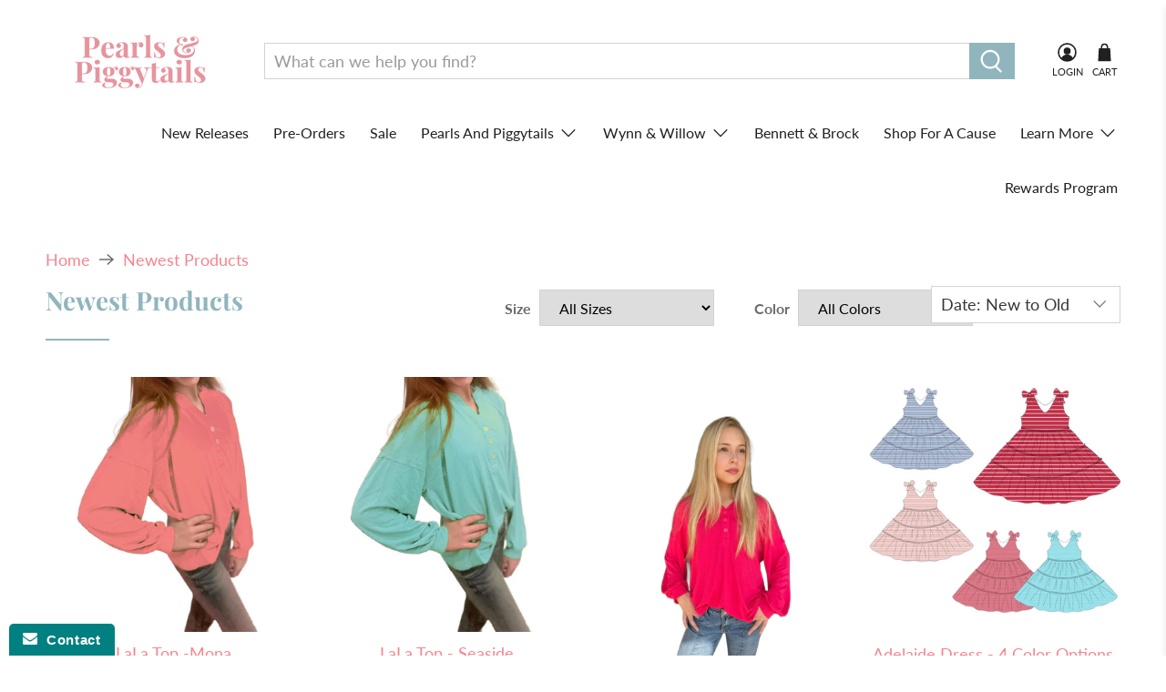

--- FILE ---
content_type: text/html; charset=utf-8
request_url: https://www.pearlsandpiggytails.com/collections/newest-products
body_size: 77486
content:


 <!doctype html>
<html lang="en">
<head> <meta charset="utf-8"> <meta http-equiv="cleartype" content="on"> <meta name="robots" content="index,follow"> <meta name="viewport" content="width=device-width,initial-scale=1"> <meta name="theme-color" content="#ffffff"> <link rel="canonical" href="https://www.pearlsandpiggytails.com/collections/newest-products" /><title>Newest Products - Pearls and Piggytails</title> <link rel="preconnect dns-prefetch" href="https://fonts.shopifycdn.com" /> <link rel="preconnect dns-prefetch" href="https://cdn.shopify.com" /> <link rel="preconnect dns-prefetch" href="https://v.shopify.com" /> <link rel="preconnect dns-prefetch" href="https://cdn.shopifycloud.com" /> <link rel="preconnect dns-prefetch" href="https://productreviews.shopifycdn.com" /> <link href="//www.pearlsandpiggytails.com/cdn/shop/t/40/assets/fancybox.css?v=30466120580444283401602104414" rel="stylesheet" type="text/css" media="all" /> <!-- Stylesheets for Flex "2.0.6" --> <link href="//www.pearlsandpiggytails.com/cdn/shop/t/40/assets/styles.scss.css?v=155325462536011775141759260422" rel="stylesheet" type="text/css" media="all" /> <script>
    

Shopify = window.Shopify || {};


window.theme = {
  info: {
    name: "Flex",
    version: "2.0.6"
  }
}


Currency = window.Currency || {};
Currency.show_multiple_currencies = false;
Currency.shop_currency = "USD";
Currency.default_currency = "USD";
Currency.display_format = "money_format";
Currency.money_format = "$ {{amount}}";
Currency.money_format_no_currency = "$ {{amount}}";
Currency.money_format_currency = "$ {{amount}} USD";
Currency.native_multi_currency = false;
Currency.iso_code = "USD";
Currency.symbol = "$";




Window.theme = {};
Window.theme.allCountryOptionTags = "\u003coption value=\"United States\" data-provinces=\"[[\u0026quot;Alabama\u0026quot;,\u0026quot;Alabama\u0026quot;],[\u0026quot;Alaska\u0026quot;,\u0026quot;Alaska\u0026quot;],[\u0026quot;American Samoa\u0026quot;,\u0026quot;American Samoa\u0026quot;],[\u0026quot;Arizona\u0026quot;,\u0026quot;Arizona\u0026quot;],[\u0026quot;Arkansas\u0026quot;,\u0026quot;Arkansas\u0026quot;],[\u0026quot;Armed Forces Americas\u0026quot;,\u0026quot;Armed Forces Americas\u0026quot;],[\u0026quot;Armed Forces Europe\u0026quot;,\u0026quot;Armed Forces Europe\u0026quot;],[\u0026quot;Armed Forces Pacific\u0026quot;,\u0026quot;Armed Forces Pacific\u0026quot;],[\u0026quot;California\u0026quot;,\u0026quot;California\u0026quot;],[\u0026quot;Colorado\u0026quot;,\u0026quot;Colorado\u0026quot;],[\u0026quot;Connecticut\u0026quot;,\u0026quot;Connecticut\u0026quot;],[\u0026quot;Delaware\u0026quot;,\u0026quot;Delaware\u0026quot;],[\u0026quot;District of Columbia\u0026quot;,\u0026quot;Washington DC\u0026quot;],[\u0026quot;Federated States of Micronesia\u0026quot;,\u0026quot;Micronesia\u0026quot;],[\u0026quot;Florida\u0026quot;,\u0026quot;Florida\u0026quot;],[\u0026quot;Georgia\u0026quot;,\u0026quot;Georgia\u0026quot;],[\u0026quot;Guam\u0026quot;,\u0026quot;Guam\u0026quot;],[\u0026quot;Hawaii\u0026quot;,\u0026quot;Hawaii\u0026quot;],[\u0026quot;Idaho\u0026quot;,\u0026quot;Idaho\u0026quot;],[\u0026quot;Illinois\u0026quot;,\u0026quot;Illinois\u0026quot;],[\u0026quot;Indiana\u0026quot;,\u0026quot;Indiana\u0026quot;],[\u0026quot;Iowa\u0026quot;,\u0026quot;Iowa\u0026quot;],[\u0026quot;Kansas\u0026quot;,\u0026quot;Kansas\u0026quot;],[\u0026quot;Kentucky\u0026quot;,\u0026quot;Kentucky\u0026quot;],[\u0026quot;Louisiana\u0026quot;,\u0026quot;Louisiana\u0026quot;],[\u0026quot;Maine\u0026quot;,\u0026quot;Maine\u0026quot;],[\u0026quot;Marshall Islands\u0026quot;,\u0026quot;Marshall Islands\u0026quot;],[\u0026quot;Maryland\u0026quot;,\u0026quot;Maryland\u0026quot;],[\u0026quot;Massachusetts\u0026quot;,\u0026quot;Massachusetts\u0026quot;],[\u0026quot;Michigan\u0026quot;,\u0026quot;Michigan\u0026quot;],[\u0026quot;Minnesota\u0026quot;,\u0026quot;Minnesota\u0026quot;],[\u0026quot;Mississippi\u0026quot;,\u0026quot;Mississippi\u0026quot;],[\u0026quot;Missouri\u0026quot;,\u0026quot;Missouri\u0026quot;],[\u0026quot;Montana\u0026quot;,\u0026quot;Montana\u0026quot;],[\u0026quot;Nebraska\u0026quot;,\u0026quot;Nebraska\u0026quot;],[\u0026quot;Nevada\u0026quot;,\u0026quot;Nevada\u0026quot;],[\u0026quot;New Hampshire\u0026quot;,\u0026quot;New Hampshire\u0026quot;],[\u0026quot;New Jersey\u0026quot;,\u0026quot;New Jersey\u0026quot;],[\u0026quot;New Mexico\u0026quot;,\u0026quot;New Mexico\u0026quot;],[\u0026quot;New York\u0026quot;,\u0026quot;New York\u0026quot;],[\u0026quot;North Carolina\u0026quot;,\u0026quot;North Carolina\u0026quot;],[\u0026quot;North Dakota\u0026quot;,\u0026quot;North Dakota\u0026quot;],[\u0026quot;Northern Mariana Islands\u0026quot;,\u0026quot;Northern Mariana Islands\u0026quot;],[\u0026quot;Ohio\u0026quot;,\u0026quot;Ohio\u0026quot;],[\u0026quot;Oklahoma\u0026quot;,\u0026quot;Oklahoma\u0026quot;],[\u0026quot;Oregon\u0026quot;,\u0026quot;Oregon\u0026quot;],[\u0026quot;Palau\u0026quot;,\u0026quot;Palau\u0026quot;],[\u0026quot;Pennsylvania\u0026quot;,\u0026quot;Pennsylvania\u0026quot;],[\u0026quot;Puerto Rico\u0026quot;,\u0026quot;Puerto Rico\u0026quot;],[\u0026quot;Rhode Island\u0026quot;,\u0026quot;Rhode Island\u0026quot;],[\u0026quot;South Carolina\u0026quot;,\u0026quot;South Carolina\u0026quot;],[\u0026quot;South Dakota\u0026quot;,\u0026quot;South Dakota\u0026quot;],[\u0026quot;Tennessee\u0026quot;,\u0026quot;Tennessee\u0026quot;],[\u0026quot;Texas\u0026quot;,\u0026quot;Texas\u0026quot;],[\u0026quot;Utah\u0026quot;,\u0026quot;Utah\u0026quot;],[\u0026quot;Vermont\u0026quot;,\u0026quot;Vermont\u0026quot;],[\u0026quot;Virgin Islands\u0026quot;,\u0026quot;U.S. Virgin Islands\u0026quot;],[\u0026quot;Virginia\u0026quot;,\u0026quot;Virginia\u0026quot;],[\u0026quot;Washington\u0026quot;,\u0026quot;Washington\u0026quot;],[\u0026quot;West Virginia\u0026quot;,\u0026quot;West Virginia\u0026quot;],[\u0026quot;Wisconsin\u0026quot;,\u0026quot;Wisconsin\u0026quot;],[\u0026quot;Wyoming\u0026quot;,\u0026quot;Wyoming\u0026quot;]]\"\u003eUnited States\u003c\/option\u003e\n\u003coption value=\"---\" data-provinces=\"[]\"\u003e---\u003c\/option\u003e\n\u003coption value=\"Afghanistan\" data-provinces=\"[]\"\u003eAfghanistan\u003c\/option\u003e\n\u003coption value=\"Aland Islands\" data-provinces=\"[]\"\u003eÅland Islands\u003c\/option\u003e\n\u003coption value=\"Albania\" data-provinces=\"[]\"\u003eAlbania\u003c\/option\u003e\n\u003coption value=\"Algeria\" data-provinces=\"[]\"\u003eAlgeria\u003c\/option\u003e\n\u003coption value=\"Andorra\" data-provinces=\"[]\"\u003eAndorra\u003c\/option\u003e\n\u003coption value=\"Angola\" data-provinces=\"[]\"\u003eAngola\u003c\/option\u003e\n\u003coption value=\"Anguilla\" data-provinces=\"[]\"\u003eAnguilla\u003c\/option\u003e\n\u003coption value=\"Antigua And Barbuda\" data-provinces=\"[]\"\u003eAntigua \u0026 Barbuda\u003c\/option\u003e\n\u003coption value=\"Argentina\" data-provinces=\"[[\u0026quot;Buenos Aires\u0026quot;,\u0026quot;Buenos Aires Province\u0026quot;],[\u0026quot;Catamarca\u0026quot;,\u0026quot;Catamarca\u0026quot;],[\u0026quot;Chaco\u0026quot;,\u0026quot;Chaco\u0026quot;],[\u0026quot;Chubut\u0026quot;,\u0026quot;Chubut\u0026quot;],[\u0026quot;Ciudad Autónoma de Buenos Aires\u0026quot;,\u0026quot;Buenos Aires (Autonomous City)\u0026quot;],[\u0026quot;Corrientes\u0026quot;,\u0026quot;Corrientes\u0026quot;],[\u0026quot;Córdoba\u0026quot;,\u0026quot;Córdoba\u0026quot;],[\u0026quot;Entre Ríos\u0026quot;,\u0026quot;Entre Ríos\u0026quot;],[\u0026quot;Formosa\u0026quot;,\u0026quot;Formosa\u0026quot;],[\u0026quot;Jujuy\u0026quot;,\u0026quot;Jujuy\u0026quot;],[\u0026quot;La Pampa\u0026quot;,\u0026quot;La Pampa\u0026quot;],[\u0026quot;La Rioja\u0026quot;,\u0026quot;La Rioja\u0026quot;],[\u0026quot;Mendoza\u0026quot;,\u0026quot;Mendoza\u0026quot;],[\u0026quot;Misiones\u0026quot;,\u0026quot;Misiones\u0026quot;],[\u0026quot;Neuquén\u0026quot;,\u0026quot;Neuquén\u0026quot;],[\u0026quot;Río Negro\u0026quot;,\u0026quot;Río Negro\u0026quot;],[\u0026quot;Salta\u0026quot;,\u0026quot;Salta\u0026quot;],[\u0026quot;San Juan\u0026quot;,\u0026quot;San Juan\u0026quot;],[\u0026quot;San Luis\u0026quot;,\u0026quot;San Luis\u0026quot;],[\u0026quot;Santa Cruz\u0026quot;,\u0026quot;Santa Cruz\u0026quot;],[\u0026quot;Santa Fe\u0026quot;,\u0026quot;Santa Fe\u0026quot;],[\u0026quot;Santiago Del Estero\u0026quot;,\u0026quot;Santiago del Estero\u0026quot;],[\u0026quot;Tierra Del Fuego\u0026quot;,\u0026quot;Tierra del Fuego\u0026quot;],[\u0026quot;Tucumán\u0026quot;,\u0026quot;Tucumán\u0026quot;]]\"\u003eArgentina\u003c\/option\u003e\n\u003coption value=\"Armenia\" data-provinces=\"[]\"\u003eArmenia\u003c\/option\u003e\n\u003coption value=\"Aruba\" data-provinces=\"[]\"\u003eAruba\u003c\/option\u003e\n\u003coption value=\"Ascension Island\" data-provinces=\"[]\"\u003eAscension Island\u003c\/option\u003e\n\u003coption value=\"Australia\" data-provinces=\"[[\u0026quot;Australian Capital Territory\u0026quot;,\u0026quot;Australian Capital Territory\u0026quot;],[\u0026quot;New South Wales\u0026quot;,\u0026quot;New South Wales\u0026quot;],[\u0026quot;Northern Territory\u0026quot;,\u0026quot;Northern Territory\u0026quot;],[\u0026quot;Queensland\u0026quot;,\u0026quot;Queensland\u0026quot;],[\u0026quot;South Australia\u0026quot;,\u0026quot;South Australia\u0026quot;],[\u0026quot;Tasmania\u0026quot;,\u0026quot;Tasmania\u0026quot;],[\u0026quot;Victoria\u0026quot;,\u0026quot;Victoria\u0026quot;],[\u0026quot;Western Australia\u0026quot;,\u0026quot;Western Australia\u0026quot;]]\"\u003eAustralia\u003c\/option\u003e\n\u003coption value=\"Austria\" data-provinces=\"[]\"\u003eAustria\u003c\/option\u003e\n\u003coption value=\"Azerbaijan\" data-provinces=\"[]\"\u003eAzerbaijan\u003c\/option\u003e\n\u003coption value=\"Bahamas\" data-provinces=\"[]\"\u003eBahamas\u003c\/option\u003e\n\u003coption value=\"Bahrain\" data-provinces=\"[]\"\u003eBahrain\u003c\/option\u003e\n\u003coption value=\"Bangladesh\" data-provinces=\"[]\"\u003eBangladesh\u003c\/option\u003e\n\u003coption value=\"Barbados\" data-provinces=\"[]\"\u003eBarbados\u003c\/option\u003e\n\u003coption value=\"Belarus\" data-provinces=\"[]\"\u003eBelarus\u003c\/option\u003e\n\u003coption value=\"Belgium\" data-provinces=\"[]\"\u003eBelgium\u003c\/option\u003e\n\u003coption value=\"Belize\" data-provinces=\"[]\"\u003eBelize\u003c\/option\u003e\n\u003coption value=\"Benin\" data-provinces=\"[]\"\u003eBenin\u003c\/option\u003e\n\u003coption value=\"Bermuda\" data-provinces=\"[]\"\u003eBermuda\u003c\/option\u003e\n\u003coption value=\"Bhutan\" data-provinces=\"[]\"\u003eBhutan\u003c\/option\u003e\n\u003coption value=\"Bolivia\" data-provinces=\"[]\"\u003eBolivia\u003c\/option\u003e\n\u003coption value=\"Bosnia And Herzegovina\" data-provinces=\"[]\"\u003eBosnia \u0026 Herzegovina\u003c\/option\u003e\n\u003coption value=\"Botswana\" data-provinces=\"[]\"\u003eBotswana\u003c\/option\u003e\n\u003coption value=\"Brazil\" data-provinces=\"[[\u0026quot;Acre\u0026quot;,\u0026quot;Acre\u0026quot;],[\u0026quot;Alagoas\u0026quot;,\u0026quot;Alagoas\u0026quot;],[\u0026quot;Amapá\u0026quot;,\u0026quot;Amapá\u0026quot;],[\u0026quot;Amazonas\u0026quot;,\u0026quot;Amazonas\u0026quot;],[\u0026quot;Bahia\u0026quot;,\u0026quot;Bahia\u0026quot;],[\u0026quot;Ceará\u0026quot;,\u0026quot;Ceará\u0026quot;],[\u0026quot;Distrito Federal\u0026quot;,\u0026quot;Federal District\u0026quot;],[\u0026quot;Espírito Santo\u0026quot;,\u0026quot;Espírito Santo\u0026quot;],[\u0026quot;Goiás\u0026quot;,\u0026quot;Goiás\u0026quot;],[\u0026quot;Maranhão\u0026quot;,\u0026quot;Maranhão\u0026quot;],[\u0026quot;Mato Grosso\u0026quot;,\u0026quot;Mato Grosso\u0026quot;],[\u0026quot;Mato Grosso do Sul\u0026quot;,\u0026quot;Mato Grosso do Sul\u0026quot;],[\u0026quot;Minas Gerais\u0026quot;,\u0026quot;Minas Gerais\u0026quot;],[\u0026quot;Paraná\u0026quot;,\u0026quot;Paraná\u0026quot;],[\u0026quot;Paraíba\u0026quot;,\u0026quot;Paraíba\u0026quot;],[\u0026quot;Pará\u0026quot;,\u0026quot;Pará\u0026quot;],[\u0026quot;Pernambuco\u0026quot;,\u0026quot;Pernambuco\u0026quot;],[\u0026quot;Piauí\u0026quot;,\u0026quot;Piauí\u0026quot;],[\u0026quot;Rio Grande do Norte\u0026quot;,\u0026quot;Rio Grande do Norte\u0026quot;],[\u0026quot;Rio Grande do Sul\u0026quot;,\u0026quot;Rio Grande do Sul\u0026quot;],[\u0026quot;Rio de Janeiro\u0026quot;,\u0026quot;Rio de Janeiro\u0026quot;],[\u0026quot;Rondônia\u0026quot;,\u0026quot;Rondônia\u0026quot;],[\u0026quot;Roraima\u0026quot;,\u0026quot;Roraima\u0026quot;],[\u0026quot;Santa Catarina\u0026quot;,\u0026quot;Santa Catarina\u0026quot;],[\u0026quot;Sergipe\u0026quot;,\u0026quot;Sergipe\u0026quot;],[\u0026quot;São Paulo\u0026quot;,\u0026quot;São Paulo\u0026quot;],[\u0026quot;Tocantins\u0026quot;,\u0026quot;Tocantins\u0026quot;]]\"\u003eBrazil\u003c\/option\u003e\n\u003coption value=\"British Indian Ocean Territory\" data-provinces=\"[]\"\u003eBritish Indian Ocean Territory\u003c\/option\u003e\n\u003coption value=\"Virgin Islands, British\" data-provinces=\"[]\"\u003eBritish Virgin Islands\u003c\/option\u003e\n\u003coption value=\"Brunei\" data-provinces=\"[]\"\u003eBrunei\u003c\/option\u003e\n\u003coption value=\"Bulgaria\" data-provinces=\"[]\"\u003eBulgaria\u003c\/option\u003e\n\u003coption value=\"Burkina Faso\" data-provinces=\"[]\"\u003eBurkina Faso\u003c\/option\u003e\n\u003coption value=\"Burundi\" data-provinces=\"[]\"\u003eBurundi\u003c\/option\u003e\n\u003coption value=\"Cambodia\" data-provinces=\"[]\"\u003eCambodia\u003c\/option\u003e\n\u003coption value=\"Republic of Cameroon\" data-provinces=\"[]\"\u003eCameroon\u003c\/option\u003e\n\u003coption value=\"Canada\" data-provinces=\"[[\u0026quot;Alberta\u0026quot;,\u0026quot;Alberta\u0026quot;],[\u0026quot;British Columbia\u0026quot;,\u0026quot;British Columbia\u0026quot;],[\u0026quot;Manitoba\u0026quot;,\u0026quot;Manitoba\u0026quot;],[\u0026quot;New Brunswick\u0026quot;,\u0026quot;New Brunswick\u0026quot;],[\u0026quot;Newfoundland and Labrador\u0026quot;,\u0026quot;Newfoundland and Labrador\u0026quot;],[\u0026quot;Northwest Territories\u0026quot;,\u0026quot;Northwest Territories\u0026quot;],[\u0026quot;Nova Scotia\u0026quot;,\u0026quot;Nova Scotia\u0026quot;],[\u0026quot;Nunavut\u0026quot;,\u0026quot;Nunavut\u0026quot;],[\u0026quot;Ontario\u0026quot;,\u0026quot;Ontario\u0026quot;],[\u0026quot;Prince Edward Island\u0026quot;,\u0026quot;Prince Edward Island\u0026quot;],[\u0026quot;Quebec\u0026quot;,\u0026quot;Quebec\u0026quot;],[\u0026quot;Saskatchewan\u0026quot;,\u0026quot;Saskatchewan\u0026quot;],[\u0026quot;Yukon\u0026quot;,\u0026quot;Yukon\u0026quot;]]\"\u003eCanada\u003c\/option\u003e\n\u003coption value=\"Cape Verde\" data-provinces=\"[]\"\u003eCape Verde\u003c\/option\u003e\n\u003coption value=\"Caribbean Netherlands\" data-provinces=\"[]\"\u003eCaribbean Netherlands\u003c\/option\u003e\n\u003coption value=\"Cayman Islands\" data-provinces=\"[]\"\u003eCayman Islands\u003c\/option\u003e\n\u003coption value=\"Central African Republic\" data-provinces=\"[]\"\u003eCentral African Republic\u003c\/option\u003e\n\u003coption value=\"Chad\" data-provinces=\"[]\"\u003eChad\u003c\/option\u003e\n\u003coption value=\"Chile\" data-provinces=\"[[\u0026quot;Antofagasta\u0026quot;,\u0026quot;Antofagasta\u0026quot;],[\u0026quot;Araucanía\u0026quot;,\u0026quot;Araucanía\u0026quot;],[\u0026quot;Arica and Parinacota\u0026quot;,\u0026quot;Arica y Parinacota\u0026quot;],[\u0026quot;Atacama\u0026quot;,\u0026quot;Atacama\u0026quot;],[\u0026quot;Aysén\u0026quot;,\u0026quot;Aysén\u0026quot;],[\u0026quot;Biobío\u0026quot;,\u0026quot;Bío Bío\u0026quot;],[\u0026quot;Coquimbo\u0026quot;,\u0026quot;Coquimbo\u0026quot;],[\u0026quot;Los Lagos\u0026quot;,\u0026quot;Los Lagos\u0026quot;],[\u0026quot;Los Ríos\u0026quot;,\u0026quot;Los Ríos\u0026quot;],[\u0026quot;Magallanes\u0026quot;,\u0026quot;Magallanes Region\u0026quot;],[\u0026quot;Maule\u0026quot;,\u0026quot;Maule\u0026quot;],[\u0026quot;O\u0026#39;Higgins\u0026quot;,\u0026quot;Libertador General Bernardo O’Higgins\u0026quot;],[\u0026quot;Santiago\u0026quot;,\u0026quot;Santiago Metropolitan\u0026quot;],[\u0026quot;Tarapacá\u0026quot;,\u0026quot;Tarapacá\u0026quot;],[\u0026quot;Valparaíso\u0026quot;,\u0026quot;Valparaíso\u0026quot;],[\u0026quot;Ñuble\u0026quot;,\u0026quot;Ñuble\u0026quot;]]\"\u003eChile\u003c\/option\u003e\n\u003coption value=\"China\" data-provinces=\"[[\u0026quot;Anhui\u0026quot;,\u0026quot;Anhui\u0026quot;],[\u0026quot;Beijing\u0026quot;,\u0026quot;Beijing\u0026quot;],[\u0026quot;Chongqing\u0026quot;,\u0026quot;Chongqing\u0026quot;],[\u0026quot;Fujian\u0026quot;,\u0026quot;Fujian\u0026quot;],[\u0026quot;Gansu\u0026quot;,\u0026quot;Gansu\u0026quot;],[\u0026quot;Guangdong\u0026quot;,\u0026quot;Guangdong\u0026quot;],[\u0026quot;Guangxi\u0026quot;,\u0026quot;Guangxi\u0026quot;],[\u0026quot;Guizhou\u0026quot;,\u0026quot;Guizhou\u0026quot;],[\u0026quot;Hainan\u0026quot;,\u0026quot;Hainan\u0026quot;],[\u0026quot;Hebei\u0026quot;,\u0026quot;Hebei\u0026quot;],[\u0026quot;Heilongjiang\u0026quot;,\u0026quot;Heilongjiang\u0026quot;],[\u0026quot;Henan\u0026quot;,\u0026quot;Henan\u0026quot;],[\u0026quot;Hubei\u0026quot;,\u0026quot;Hubei\u0026quot;],[\u0026quot;Hunan\u0026quot;,\u0026quot;Hunan\u0026quot;],[\u0026quot;Inner Mongolia\u0026quot;,\u0026quot;Inner Mongolia\u0026quot;],[\u0026quot;Jiangsu\u0026quot;,\u0026quot;Jiangsu\u0026quot;],[\u0026quot;Jiangxi\u0026quot;,\u0026quot;Jiangxi\u0026quot;],[\u0026quot;Jilin\u0026quot;,\u0026quot;Jilin\u0026quot;],[\u0026quot;Liaoning\u0026quot;,\u0026quot;Liaoning\u0026quot;],[\u0026quot;Ningxia\u0026quot;,\u0026quot;Ningxia\u0026quot;],[\u0026quot;Qinghai\u0026quot;,\u0026quot;Qinghai\u0026quot;],[\u0026quot;Shaanxi\u0026quot;,\u0026quot;Shaanxi\u0026quot;],[\u0026quot;Shandong\u0026quot;,\u0026quot;Shandong\u0026quot;],[\u0026quot;Shanghai\u0026quot;,\u0026quot;Shanghai\u0026quot;],[\u0026quot;Shanxi\u0026quot;,\u0026quot;Shanxi\u0026quot;],[\u0026quot;Sichuan\u0026quot;,\u0026quot;Sichuan\u0026quot;],[\u0026quot;Tianjin\u0026quot;,\u0026quot;Tianjin\u0026quot;],[\u0026quot;Xinjiang\u0026quot;,\u0026quot;Xinjiang\u0026quot;],[\u0026quot;Xizang\u0026quot;,\u0026quot;Tibet\u0026quot;],[\u0026quot;Yunnan\u0026quot;,\u0026quot;Yunnan\u0026quot;],[\u0026quot;Zhejiang\u0026quot;,\u0026quot;Zhejiang\u0026quot;]]\"\u003eChina\u003c\/option\u003e\n\u003coption value=\"Christmas Island\" data-provinces=\"[]\"\u003eChristmas Island\u003c\/option\u003e\n\u003coption value=\"Cocos (Keeling) Islands\" data-provinces=\"[]\"\u003eCocos (Keeling) Islands\u003c\/option\u003e\n\u003coption value=\"Colombia\" data-provinces=\"[[\u0026quot;Amazonas\u0026quot;,\u0026quot;Amazonas\u0026quot;],[\u0026quot;Antioquia\u0026quot;,\u0026quot;Antioquia\u0026quot;],[\u0026quot;Arauca\u0026quot;,\u0026quot;Arauca\u0026quot;],[\u0026quot;Atlántico\u0026quot;,\u0026quot;Atlántico\u0026quot;],[\u0026quot;Bogotá, D.C.\u0026quot;,\u0026quot;Capital District\u0026quot;],[\u0026quot;Bolívar\u0026quot;,\u0026quot;Bolívar\u0026quot;],[\u0026quot;Boyacá\u0026quot;,\u0026quot;Boyacá\u0026quot;],[\u0026quot;Caldas\u0026quot;,\u0026quot;Caldas\u0026quot;],[\u0026quot;Caquetá\u0026quot;,\u0026quot;Caquetá\u0026quot;],[\u0026quot;Casanare\u0026quot;,\u0026quot;Casanare\u0026quot;],[\u0026quot;Cauca\u0026quot;,\u0026quot;Cauca\u0026quot;],[\u0026quot;Cesar\u0026quot;,\u0026quot;Cesar\u0026quot;],[\u0026quot;Chocó\u0026quot;,\u0026quot;Chocó\u0026quot;],[\u0026quot;Cundinamarca\u0026quot;,\u0026quot;Cundinamarca\u0026quot;],[\u0026quot;Córdoba\u0026quot;,\u0026quot;Córdoba\u0026quot;],[\u0026quot;Guainía\u0026quot;,\u0026quot;Guainía\u0026quot;],[\u0026quot;Guaviare\u0026quot;,\u0026quot;Guaviare\u0026quot;],[\u0026quot;Huila\u0026quot;,\u0026quot;Huila\u0026quot;],[\u0026quot;La Guajira\u0026quot;,\u0026quot;La Guajira\u0026quot;],[\u0026quot;Magdalena\u0026quot;,\u0026quot;Magdalena\u0026quot;],[\u0026quot;Meta\u0026quot;,\u0026quot;Meta\u0026quot;],[\u0026quot;Nariño\u0026quot;,\u0026quot;Nariño\u0026quot;],[\u0026quot;Norte de Santander\u0026quot;,\u0026quot;Norte de Santander\u0026quot;],[\u0026quot;Putumayo\u0026quot;,\u0026quot;Putumayo\u0026quot;],[\u0026quot;Quindío\u0026quot;,\u0026quot;Quindío\u0026quot;],[\u0026quot;Risaralda\u0026quot;,\u0026quot;Risaralda\u0026quot;],[\u0026quot;San Andrés, Providencia y Santa Catalina\u0026quot;,\u0026quot;San Andrés \\u0026 Providencia\u0026quot;],[\u0026quot;Santander\u0026quot;,\u0026quot;Santander\u0026quot;],[\u0026quot;Sucre\u0026quot;,\u0026quot;Sucre\u0026quot;],[\u0026quot;Tolima\u0026quot;,\u0026quot;Tolima\u0026quot;],[\u0026quot;Valle del Cauca\u0026quot;,\u0026quot;Valle del Cauca\u0026quot;],[\u0026quot;Vaupés\u0026quot;,\u0026quot;Vaupés\u0026quot;],[\u0026quot;Vichada\u0026quot;,\u0026quot;Vichada\u0026quot;]]\"\u003eColombia\u003c\/option\u003e\n\u003coption value=\"Comoros\" data-provinces=\"[]\"\u003eComoros\u003c\/option\u003e\n\u003coption value=\"Congo\" data-provinces=\"[]\"\u003eCongo - Brazzaville\u003c\/option\u003e\n\u003coption value=\"Congo, The Democratic Republic Of The\" data-provinces=\"[]\"\u003eCongo - Kinshasa\u003c\/option\u003e\n\u003coption value=\"Cook Islands\" data-provinces=\"[]\"\u003eCook Islands\u003c\/option\u003e\n\u003coption value=\"Costa Rica\" data-provinces=\"[[\u0026quot;Alajuela\u0026quot;,\u0026quot;Alajuela\u0026quot;],[\u0026quot;Cartago\u0026quot;,\u0026quot;Cartago\u0026quot;],[\u0026quot;Guanacaste\u0026quot;,\u0026quot;Guanacaste\u0026quot;],[\u0026quot;Heredia\u0026quot;,\u0026quot;Heredia\u0026quot;],[\u0026quot;Limón\u0026quot;,\u0026quot;Limón\u0026quot;],[\u0026quot;Puntarenas\u0026quot;,\u0026quot;Puntarenas\u0026quot;],[\u0026quot;San José\u0026quot;,\u0026quot;San José\u0026quot;]]\"\u003eCosta Rica\u003c\/option\u003e\n\u003coption value=\"Croatia\" data-provinces=\"[]\"\u003eCroatia\u003c\/option\u003e\n\u003coption value=\"Curaçao\" data-provinces=\"[]\"\u003eCuraçao\u003c\/option\u003e\n\u003coption value=\"Cyprus\" data-provinces=\"[]\"\u003eCyprus\u003c\/option\u003e\n\u003coption value=\"Czech Republic\" data-provinces=\"[]\"\u003eCzechia\u003c\/option\u003e\n\u003coption value=\"Côte d'Ivoire\" data-provinces=\"[]\"\u003eCôte d’Ivoire\u003c\/option\u003e\n\u003coption value=\"Denmark\" data-provinces=\"[]\"\u003eDenmark\u003c\/option\u003e\n\u003coption value=\"Djibouti\" data-provinces=\"[]\"\u003eDjibouti\u003c\/option\u003e\n\u003coption value=\"Dominica\" data-provinces=\"[]\"\u003eDominica\u003c\/option\u003e\n\u003coption value=\"Dominican Republic\" data-provinces=\"[]\"\u003eDominican Republic\u003c\/option\u003e\n\u003coption value=\"Ecuador\" data-provinces=\"[]\"\u003eEcuador\u003c\/option\u003e\n\u003coption value=\"Egypt\" data-provinces=\"[[\u0026quot;6th of October\u0026quot;,\u0026quot;6th of October\u0026quot;],[\u0026quot;Al Sharqia\u0026quot;,\u0026quot;Al Sharqia\u0026quot;],[\u0026quot;Alexandria\u0026quot;,\u0026quot;Alexandria\u0026quot;],[\u0026quot;Aswan\u0026quot;,\u0026quot;Aswan\u0026quot;],[\u0026quot;Asyut\u0026quot;,\u0026quot;Asyut\u0026quot;],[\u0026quot;Beheira\u0026quot;,\u0026quot;Beheira\u0026quot;],[\u0026quot;Beni Suef\u0026quot;,\u0026quot;Beni Suef\u0026quot;],[\u0026quot;Cairo\u0026quot;,\u0026quot;Cairo\u0026quot;],[\u0026quot;Dakahlia\u0026quot;,\u0026quot;Dakahlia\u0026quot;],[\u0026quot;Damietta\u0026quot;,\u0026quot;Damietta\u0026quot;],[\u0026quot;Faiyum\u0026quot;,\u0026quot;Faiyum\u0026quot;],[\u0026quot;Gharbia\u0026quot;,\u0026quot;Gharbia\u0026quot;],[\u0026quot;Giza\u0026quot;,\u0026quot;Giza\u0026quot;],[\u0026quot;Helwan\u0026quot;,\u0026quot;Helwan\u0026quot;],[\u0026quot;Ismailia\u0026quot;,\u0026quot;Ismailia\u0026quot;],[\u0026quot;Kafr el-Sheikh\u0026quot;,\u0026quot;Kafr el-Sheikh\u0026quot;],[\u0026quot;Luxor\u0026quot;,\u0026quot;Luxor\u0026quot;],[\u0026quot;Matrouh\u0026quot;,\u0026quot;Matrouh\u0026quot;],[\u0026quot;Minya\u0026quot;,\u0026quot;Minya\u0026quot;],[\u0026quot;Monufia\u0026quot;,\u0026quot;Monufia\u0026quot;],[\u0026quot;New Valley\u0026quot;,\u0026quot;New Valley\u0026quot;],[\u0026quot;North Sinai\u0026quot;,\u0026quot;North Sinai\u0026quot;],[\u0026quot;Port Said\u0026quot;,\u0026quot;Port Said\u0026quot;],[\u0026quot;Qalyubia\u0026quot;,\u0026quot;Qalyubia\u0026quot;],[\u0026quot;Qena\u0026quot;,\u0026quot;Qena\u0026quot;],[\u0026quot;Red Sea\u0026quot;,\u0026quot;Red Sea\u0026quot;],[\u0026quot;Sohag\u0026quot;,\u0026quot;Sohag\u0026quot;],[\u0026quot;South Sinai\u0026quot;,\u0026quot;South Sinai\u0026quot;],[\u0026quot;Suez\u0026quot;,\u0026quot;Suez\u0026quot;]]\"\u003eEgypt\u003c\/option\u003e\n\u003coption value=\"El Salvador\" data-provinces=\"[[\u0026quot;Ahuachapán\u0026quot;,\u0026quot;Ahuachapán\u0026quot;],[\u0026quot;Cabañas\u0026quot;,\u0026quot;Cabañas\u0026quot;],[\u0026quot;Chalatenango\u0026quot;,\u0026quot;Chalatenango\u0026quot;],[\u0026quot;Cuscatlán\u0026quot;,\u0026quot;Cuscatlán\u0026quot;],[\u0026quot;La Libertad\u0026quot;,\u0026quot;La Libertad\u0026quot;],[\u0026quot;La Paz\u0026quot;,\u0026quot;La Paz\u0026quot;],[\u0026quot;La Unión\u0026quot;,\u0026quot;La Unión\u0026quot;],[\u0026quot;Morazán\u0026quot;,\u0026quot;Morazán\u0026quot;],[\u0026quot;San Miguel\u0026quot;,\u0026quot;San Miguel\u0026quot;],[\u0026quot;San Salvador\u0026quot;,\u0026quot;San Salvador\u0026quot;],[\u0026quot;San Vicente\u0026quot;,\u0026quot;San Vicente\u0026quot;],[\u0026quot;Santa Ana\u0026quot;,\u0026quot;Santa Ana\u0026quot;],[\u0026quot;Sonsonate\u0026quot;,\u0026quot;Sonsonate\u0026quot;],[\u0026quot;Usulután\u0026quot;,\u0026quot;Usulután\u0026quot;]]\"\u003eEl Salvador\u003c\/option\u003e\n\u003coption value=\"Equatorial Guinea\" data-provinces=\"[]\"\u003eEquatorial Guinea\u003c\/option\u003e\n\u003coption value=\"Eritrea\" data-provinces=\"[]\"\u003eEritrea\u003c\/option\u003e\n\u003coption value=\"Estonia\" data-provinces=\"[]\"\u003eEstonia\u003c\/option\u003e\n\u003coption value=\"Eswatini\" data-provinces=\"[]\"\u003eEswatini\u003c\/option\u003e\n\u003coption value=\"Ethiopia\" data-provinces=\"[]\"\u003eEthiopia\u003c\/option\u003e\n\u003coption value=\"Falkland Islands (Malvinas)\" data-provinces=\"[]\"\u003eFalkland Islands\u003c\/option\u003e\n\u003coption value=\"Faroe Islands\" data-provinces=\"[]\"\u003eFaroe Islands\u003c\/option\u003e\n\u003coption value=\"Fiji\" data-provinces=\"[]\"\u003eFiji\u003c\/option\u003e\n\u003coption value=\"Finland\" data-provinces=\"[]\"\u003eFinland\u003c\/option\u003e\n\u003coption value=\"France\" data-provinces=\"[]\"\u003eFrance\u003c\/option\u003e\n\u003coption value=\"French Guiana\" data-provinces=\"[]\"\u003eFrench Guiana\u003c\/option\u003e\n\u003coption value=\"French Polynesia\" data-provinces=\"[]\"\u003eFrench Polynesia\u003c\/option\u003e\n\u003coption value=\"French Southern Territories\" data-provinces=\"[]\"\u003eFrench Southern Territories\u003c\/option\u003e\n\u003coption value=\"Gabon\" data-provinces=\"[]\"\u003eGabon\u003c\/option\u003e\n\u003coption value=\"Gambia\" data-provinces=\"[]\"\u003eGambia\u003c\/option\u003e\n\u003coption value=\"Georgia\" data-provinces=\"[]\"\u003eGeorgia\u003c\/option\u003e\n\u003coption value=\"Germany\" data-provinces=\"[]\"\u003eGermany\u003c\/option\u003e\n\u003coption value=\"Ghana\" data-provinces=\"[]\"\u003eGhana\u003c\/option\u003e\n\u003coption value=\"Gibraltar\" data-provinces=\"[]\"\u003eGibraltar\u003c\/option\u003e\n\u003coption value=\"Greece\" data-provinces=\"[]\"\u003eGreece\u003c\/option\u003e\n\u003coption value=\"Greenland\" data-provinces=\"[]\"\u003eGreenland\u003c\/option\u003e\n\u003coption value=\"Grenada\" data-provinces=\"[]\"\u003eGrenada\u003c\/option\u003e\n\u003coption value=\"Guadeloupe\" data-provinces=\"[]\"\u003eGuadeloupe\u003c\/option\u003e\n\u003coption value=\"Guatemala\" data-provinces=\"[[\u0026quot;Alta Verapaz\u0026quot;,\u0026quot;Alta Verapaz\u0026quot;],[\u0026quot;Baja Verapaz\u0026quot;,\u0026quot;Baja Verapaz\u0026quot;],[\u0026quot;Chimaltenango\u0026quot;,\u0026quot;Chimaltenango\u0026quot;],[\u0026quot;Chiquimula\u0026quot;,\u0026quot;Chiquimula\u0026quot;],[\u0026quot;El Progreso\u0026quot;,\u0026quot;El Progreso\u0026quot;],[\u0026quot;Escuintla\u0026quot;,\u0026quot;Escuintla\u0026quot;],[\u0026quot;Guatemala\u0026quot;,\u0026quot;Guatemala\u0026quot;],[\u0026quot;Huehuetenango\u0026quot;,\u0026quot;Huehuetenango\u0026quot;],[\u0026quot;Izabal\u0026quot;,\u0026quot;Izabal\u0026quot;],[\u0026quot;Jalapa\u0026quot;,\u0026quot;Jalapa\u0026quot;],[\u0026quot;Jutiapa\u0026quot;,\u0026quot;Jutiapa\u0026quot;],[\u0026quot;Petén\u0026quot;,\u0026quot;Petén\u0026quot;],[\u0026quot;Quetzaltenango\u0026quot;,\u0026quot;Quetzaltenango\u0026quot;],[\u0026quot;Quiché\u0026quot;,\u0026quot;Quiché\u0026quot;],[\u0026quot;Retalhuleu\u0026quot;,\u0026quot;Retalhuleu\u0026quot;],[\u0026quot;Sacatepéquez\u0026quot;,\u0026quot;Sacatepéquez\u0026quot;],[\u0026quot;San Marcos\u0026quot;,\u0026quot;San Marcos\u0026quot;],[\u0026quot;Santa Rosa\u0026quot;,\u0026quot;Santa Rosa\u0026quot;],[\u0026quot;Sololá\u0026quot;,\u0026quot;Sololá\u0026quot;],[\u0026quot;Suchitepéquez\u0026quot;,\u0026quot;Suchitepéquez\u0026quot;],[\u0026quot;Totonicapán\u0026quot;,\u0026quot;Totonicapán\u0026quot;],[\u0026quot;Zacapa\u0026quot;,\u0026quot;Zacapa\u0026quot;]]\"\u003eGuatemala\u003c\/option\u003e\n\u003coption value=\"Guernsey\" data-provinces=\"[]\"\u003eGuernsey\u003c\/option\u003e\n\u003coption value=\"Guinea\" data-provinces=\"[]\"\u003eGuinea\u003c\/option\u003e\n\u003coption value=\"Guinea Bissau\" data-provinces=\"[]\"\u003eGuinea-Bissau\u003c\/option\u003e\n\u003coption value=\"Guyana\" data-provinces=\"[]\"\u003eGuyana\u003c\/option\u003e\n\u003coption value=\"Haiti\" data-provinces=\"[]\"\u003eHaiti\u003c\/option\u003e\n\u003coption value=\"Honduras\" data-provinces=\"[]\"\u003eHonduras\u003c\/option\u003e\n\u003coption value=\"Hong Kong\" data-provinces=\"[[\u0026quot;Hong Kong Island\u0026quot;,\u0026quot;Hong Kong Island\u0026quot;],[\u0026quot;Kowloon\u0026quot;,\u0026quot;Kowloon\u0026quot;],[\u0026quot;New Territories\u0026quot;,\u0026quot;New Territories\u0026quot;]]\"\u003eHong Kong SAR\u003c\/option\u003e\n\u003coption value=\"Hungary\" data-provinces=\"[]\"\u003eHungary\u003c\/option\u003e\n\u003coption value=\"Iceland\" data-provinces=\"[]\"\u003eIceland\u003c\/option\u003e\n\u003coption value=\"India\" data-provinces=\"[[\u0026quot;Andaman and Nicobar Islands\u0026quot;,\u0026quot;Andaman and Nicobar Islands\u0026quot;],[\u0026quot;Andhra Pradesh\u0026quot;,\u0026quot;Andhra Pradesh\u0026quot;],[\u0026quot;Arunachal Pradesh\u0026quot;,\u0026quot;Arunachal Pradesh\u0026quot;],[\u0026quot;Assam\u0026quot;,\u0026quot;Assam\u0026quot;],[\u0026quot;Bihar\u0026quot;,\u0026quot;Bihar\u0026quot;],[\u0026quot;Chandigarh\u0026quot;,\u0026quot;Chandigarh\u0026quot;],[\u0026quot;Chhattisgarh\u0026quot;,\u0026quot;Chhattisgarh\u0026quot;],[\u0026quot;Dadra and Nagar Haveli\u0026quot;,\u0026quot;Dadra and Nagar Haveli\u0026quot;],[\u0026quot;Daman and Diu\u0026quot;,\u0026quot;Daman and Diu\u0026quot;],[\u0026quot;Delhi\u0026quot;,\u0026quot;Delhi\u0026quot;],[\u0026quot;Goa\u0026quot;,\u0026quot;Goa\u0026quot;],[\u0026quot;Gujarat\u0026quot;,\u0026quot;Gujarat\u0026quot;],[\u0026quot;Haryana\u0026quot;,\u0026quot;Haryana\u0026quot;],[\u0026quot;Himachal Pradesh\u0026quot;,\u0026quot;Himachal Pradesh\u0026quot;],[\u0026quot;Jammu and Kashmir\u0026quot;,\u0026quot;Jammu and Kashmir\u0026quot;],[\u0026quot;Jharkhand\u0026quot;,\u0026quot;Jharkhand\u0026quot;],[\u0026quot;Karnataka\u0026quot;,\u0026quot;Karnataka\u0026quot;],[\u0026quot;Kerala\u0026quot;,\u0026quot;Kerala\u0026quot;],[\u0026quot;Ladakh\u0026quot;,\u0026quot;Ladakh\u0026quot;],[\u0026quot;Lakshadweep\u0026quot;,\u0026quot;Lakshadweep\u0026quot;],[\u0026quot;Madhya Pradesh\u0026quot;,\u0026quot;Madhya Pradesh\u0026quot;],[\u0026quot;Maharashtra\u0026quot;,\u0026quot;Maharashtra\u0026quot;],[\u0026quot;Manipur\u0026quot;,\u0026quot;Manipur\u0026quot;],[\u0026quot;Meghalaya\u0026quot;,\u0026quot;Meghalaya\u0026quot;],[\u0026quot;Mizoram\u0026quot;,\u0026quot;Mizoram\u0026quot;],[\u0026quot;Nagaland\u0026quot;,\u0026quot;Nagaland\u0026quot;],[\u0026quot;Odisha\u0026quot;,\u0026quot;Odisha\u0026quot;],[\u0026quot;Puducherry\u0026quot;,\u0026quot;Puducherry\u0026quot;],[\u0026quot;Punjab\u0026quot;,\u0026quot;Punjab\u0026quot;],[\u0026quot;Rajasthan\u0026quot;,\u0026quot;Rajasthan\u0026quot;],[\u0026quot;Sikkim\u0026quot;,\u0026quot;Sikkim\u0026quot;],[\u0026quot;Tamil Nadu\u0026quot;,\u0026quot;Tamil Nadu\u0026quot;],[\u0026quot;Telangana\u0026quot;,\u0026quot;Telangana\u0026quot;],[\u0026quot;Tripura\u0026quot;,\u0026quot;Tripura\u0026quot;],[\u0026quot;Uttar Pradesh\u0026quot;,\u0026quot;Uttar Pradesh\u0026quot;],[\u0026quot;Uttarakhand\u0026quot;,\u0026quot;Uttarakhand\u0026quot;],[\u0026quot;West Bengal\u0026quot;,\u0026quot;West Bengal\u0026quot;]]\"\u003eIndia\u003c\/option\u003e\n\u003coption value=\"Indonesia\" data-provinces=\"[[\u0026quot;Aceh\u0026quot;,\u0026quot;Aceh\u0026quot;],[\u0026quot;Bali\u0026quot;,\u0026quot;Bali\u0026quot;],[\u0026quot;Bangka Belitung\u0026quot;,\u0026quot;Bangka–Belitung Islands\u0026quot;],[\u0026quot;Banten\u0026quot;,\u0026quot;Banten\u0026quot;],[\u0026quot;Bengkulu\u0026quot;,\u0026quot;Bengkulu\u0026quot;],[\u0026quot;Gorontalo\u0026quot;,\u0026quot;Gorontalo\u0026quot;],[\u0026quot;Jakarta\u0026quot;,\u0026quot;Jakarta\u0026quot;],[\u0026quot;Jambi\u0026quot;,\u0026quot;Jambi\u0026quot;],[\u0026quot;Jawa Barat\u0026quot;,\u0026quot;West Java\u0026quot;],[\u0026quot;Jawa Tengah\u0026quot;,\u0026quot;Central Java\u0026quot;],[\u0026quot;Jawa Timur\u0026quot;,\u0026quot;East Java\u0026quot;],[\u0026quot;Kalimantan Barat\u0026quot;,\u0026quot;West Kalimantan\u0026quot;],[\u0026quot;Kalimantan Selatan\u0026quot;,\u0026quot;South Kalimantan\u0026quot;],[\u0026quot;Kalimantan Tengah\u0026quot;,\u0026quot;Central Kalimantan\u0026quot;],[\u0026quot;Kalimantan Timur\u0026quot;,\u0026quot;East Kalimantan\u0026quot;],[\u0026quot;Kalimantan Utara\u0026quot;,\u0026quot;North Kalimantan\u0026quot;],[\u0026quot;Kepulauan Riau\u0026quot;,\u0026quot;Riau Islands\u0026quot;],[\u0026quot;Lampung\u0026quot;,\u0026quot;Lampung\u0026quot;],[\u0026quot;Maluku\u0026quot;,\u0026quot;Maluku\u0026quot;],[\u0026quot;Maluku Utara\u0026quot;,\u0026quot;North Maluku\u0026quot;],[\u0026quot;North Sumatra\u0026quot;,\u0026quot;North Sumatra\u0026quot;],[\u0026quot;Nusa Tenggara Barat\u0026quot;,\u0026quot;West Nusa Tenggara\u0026quot;],[\u0026quot;Nusa Tenggara Timur\u0026quot;,\u0026quot;East Nusa Tenggara\u0026quot;],[\u0026quot;Papua\u0026quot;,\u0026quot;Papua\u0026quot;],[\u0026quot;Papua Barat\u0026quot;,\u0026quot;West Papua\u0026quot;],[\u0026quot;Riau\u0026quot;,\u0026quot;Riau\u0026quot;],[\u0026quot;South Sumatra\u0026quot;,\u0026quot;South Sumatra\u0026quot;],[\u0026quot;Sulawesi Barat\u0026quot;,\u0026quot;West Sulawesi\u0026quot;],[\u0026quot;Sulawesi Selatan\u0026quot;,\u0026quot;South Sulawesi\u0026quot;],[\u0026quot;Sulawesi Tengah\u0026quot;,\u0026quot;Central Sulawesi\u0026quot;],[\u0026quot;Sulawesi Tenggara\u0026quot;,\u0026quot;Southeast Sulawesi\u0026quot;],[\u0026quot;Sulawesi Utara\u0026quot;,\u0026quot;North Sulawesi\u0026quot;],[\u0026quot;West Sumatra\u0026quot;,\u0026quot;West Sumatra\u0026quot;],[\u0026quot;Yogyakarta\u0026quot;,\u0026quot;Yogyakarta\u0026quot;]]\"\u003eIndonesia\u003c\/option\u003e\n\u003coption value=\"Iraq\" data-provinces=\"[]\"\u003eIraq\u003c\/option\u003e\n\u003coption value=\"Ireland\" data-provinces=\"[[\u0026quot;Carlow\u0026quot;,\u0026quot;Carlow\u0026quot;],[\u0026quot;Cavan\u0026quot;,\u0026quot;Cavan\u0026quot;],[\u0026quot;Clare\u0026quot;,\u0026quot;Clare\u0026quot;],[\u0026quot;Cork\u0026quot;,\u0026quot;Cork\u0026quot;],[\u0026quot;Donegal\u0026quot;,\u0026quot;Donegal\u0026quot;],[\u0026quot;Dublin\u0026quot;,\u0026quot;Dublin\u0026quot;],[\u0026quot;Galway\u0026quot;,\u0026quot;Galway\u0026quot;],[\u0026quot;Kerry\u0026quot;,\u0026quot;Kerry\u0026quot;],[\u0026quot;Kildare\u0026quot;,\u0026quot;Kildare\u0026quot;],[\u0026quot;Kilkenny\u0026quot;,\u0026quot;Kilkenny\u0026quot;],[\u0026quot;Laois\u0026quot;,\u0026quot;Laois\u0026quot;],[\u0026quot;Leitrim\u0026quot;,\u0026quot;Leitrim\u0026quot;],[\u0026quot;Limerick\u0026quot;,\u0026quot;Limerick\u0026quot;],[\u0026quot;Longford\u0026quot;,\u0026quot;Longford\u0026quot;],[\u0026quot;Louth\u0026quot;,\u0026quot;Louth\u0026quot;],[\u0026quot;Mayo\u0026quot;,\u0026quot;Mayo\u0026quot;],[\u0026quot;Meath\u0026quot;,\u0026quot;Meath\u0026quot;],[\u0026quot;Monaghan\u0026quot;,\u0026quot;Monaghan\u0026quot;],[\u0026quot;Offaly\u0026quot;,\u0026quot;Offaly\u0026quot;],[\u0026quot;Roscommon\u0026quot;,\u0026quot;Roscommon\u0026quot;],[\u0026quot;Sligo\u0026quot;,\u0026quot;Sligo\u0026quot;],[\u0026quot;Tipperary\u0026quot;,\u0026quot;Tipperary\u0026quot;],[\u0026quot;Waterford\u0026quot;,\u0026quot;Waterford\u0026quot;],[\u0026quot;Westmeath\u0026quot;,\u0026quot;Westmeath\u0026quot;],[\u0026quot;Wexford\u0026quot;,\u0026quot;Wexford\u0026quot;],[\u0026quot;Wicklow\u0026quot;,\u0026quot;Wicklow\u0026quot;]]\"\u003eIreland\u003c\/option\u003e\n\u003coption value=\"Isle Of Man\" data-provinces=\"[]\"\u003eIsle of Man\u003c\/option\u003e\n\u003coption value=\"Israel\" data-provinces=\"[]\"\u003eIsrael\u003c\/option\u003e\n\u003coption value=\"Italy\" data-provinces=\"[[\u0026quot;Agrigento\u0026quot;,\u0026quot;Agrigento\u0026quot;],[\u0026quot;Alessandria\u0026quot;,\u0026quot;Alessandria\u0026quot;],[\u0026quot;Ancona\u0026quot;,\u0026quot;Ancona\u0026quot;],[\u0026quot;Aosta\u0026quot;,\u0026quot;Aosta Valley\u0026quot;],[\u0026quot;Arezzo\u0026quot;,\u0026quot;Arezzo\u0026quot;],[\u0026quot;Ascoli Piceno\u0026quot;,\u0026quot;Ascoli Piceno\u0026quot;],[\u0026quot;Asti\u0026quot;,\u0026quot;Asti\u0026quot;],[\u0026quot;Avellino\u0026quot;,\u0026quot;Avellino\u0026quot;],[\u0026quot;Bari\u0026quot;,\u0026quot;Bari\u0026quot;],[\u0026quot;Barletta-Andria-Trani\u0026quot;,\u0026quot;Barletta-Andria-Trani\u0026quot;],[\u0026quot;Belluno\u0026quot;,\u0026quot;Belluno\u0026quot;],[\u0026quot;Benevento\u0026quot;,\u0026quot;Benevento\u0026quot;],[\u0026quot;Bergamo\u0026quot;,\u0026quot;Bergamo\u0026quot;],[\u0026quot;Biella\u0026quot;,\u0026quot;Biella\u0026quot;],[\u0026quot;Bologna\u0026quot;,\u0026quot;Bologna\u0026quot;],[\u0026quot;Bolzano\u0026quot;,\u0026quot;South Tyrol\u0026quot;],[\u0026quot;Brescia\u0026quot;,\u0026quot;Brescia\u0026quot;],[\u0026quot;Brindisi\u0026quot;,\u0026quot;Brindisi\u0026quot;],[\u0026quot;Cagliari\u0026quot;,\u0026quot;Cagliari\u0026quot;],[\u0026quot;Caltanissetta\u0026quot;,\u0026quot;Caltanissetta\u0026quot;],[\u0026quot;Campobasso\u0026quot;,\u0026quot;Campobasso\u0026quot;],[\u0026quot;Carbonia-Iglesias\u0026quot;,\u0026quot;Carbonia-Iglesias\u0026quot;],[\u0026quot;Caserta\u0026quot;,\u0026quot;Caserta\u0026quot;],[\u0026quot;Catania\u0026quot;,\u0026quot;Catania\u0026quot;],[\u0026quot;Catanzaro\u0026quot;,\u0026quot;Catanzaro\u0026quot;],[\u0026quot;Chieti\u0026quot;,\u0026quot;Chieti\u0026quot;],[\u0026quot;Como\u0026quot;,\u0026quot;Como\u0026quot;],[\u0026quot;Cosenza\u0026quot;,\u0026quot;Cosenza\u0026quot;],[\u0026quot;Cremona\u0026quot;,\u0026quot;Cremona\u0026quot;],[\u0026quot;Crotone\u0026quot;,\u0026quot;Crotone\u0026quot;],[\u0026quot;Cuneo\u0026quot;,\u0026quot;Cuneo\u0026quot;],[\u0026quot;Enna\u0026quot;,\u0026quot;Enna\u0026quot;],[\u0026quot;Fermo\u0026quot;,\u0026quot;Fermo\u0026quot;],[\u0026quot;Ferrara\u0026quot;,\u0026quot;Ferrara\u0026quot;],[\u0026quot;Firenze\u0026quot;,\u0026quot;Florence\u0026quot;],[\u0026quot;Foggia\u0026quot;,\u0026quot;Foggia\u0026quot;],[\u0026quot;Forlì-Cesena\u0026quot;,\u0026quot;Forlì-Cesena\u0026quot;],[\u0026quot;Frosinone\u0026quot;,\u0026quot;Frosinone\u0026quot;],[\u0026quot;Genova\u0026quot;,\u0026quot;Genoa\u0026quot;],[\u0026quot;Gorizia\u0026quot;,\u0026quot;Gorizia\u0026quot;],[\u0026quot;Grosseto\u0026quot;,\u0026quot;Grosseto\u0026quot;],[\u0026quot;Imperia\u0026quot;,\u0026quot;Imperia\u0026quot;],[\u0026quot;Isernia\u0026quot;,\u0026quot;Isernia\u0026quot;],[\u0026quot;L\u0026#39;Aquila\u0026quot;,\u0026quot;L’Aquila\u0026quot;],[\u0026quot;La Spezia\u0026quot;,\u0026quot;La Spezia\u0026quot;],[\u0026quot;Latina\u0026quot;,\u0026quot;Latina\u0026quot;],[\u0026quot;Lecce\u0026quot;,\u0026quot;Lecce\u0026quot;],[\u0026quot;Lecco\u0026quot;,\u0026quot;Lecco\u0026quot;],[\u0026quot;Livorno\u0026quot;,\u0026quot;Livorno\u0026quot;],[\u0026quot;Lodi\u0026quot;,\u0026quot;Lodi\u0026quot;],[\u0026quot;Lucca\u0026quot;,\u0026quot;Lucca\u0026quot;],[\u0026quot;Macerata\u0026quot;,\u0026quot;Macerata\u0026quot;],[\u0026quot;Mantova\u0026quot;,\u0026quot;Mantua\u0026quot;],[\u0026quot;Massa-Carrara\u0026quot;,\u0026quot;Massa and Carrara\u0026quot;],[\u0026quot;Matera\u0026quot;,\u0026quot;Matera\u0026quot;],[\u0026quot;Medio Campidano\u0026quot;,\u0026quot;Medio Campidano\u0026quot;],[\u0026quot;Messina\u0026quot;,\u0026quot;Messina\u0026quot;],[\u0026quot;Milano\u0026quot;,\u0026quot;Milan\u0026quot;],[\u0026quot;Modena\u0026quot;,\u0026quot;Modena\u0026quot;],[\u0026quot;Monza e Brianza\u0026quot;,\u0026quot;Monza and Brianza\u0026quot;],[\u0026quot;Napoli\u0026quot;,\u0026quot;Naples\u0026quot;],[\u0026quot;Novara\u0026quot;,\u0026quot;Novara\u0026quot;],[\u0026quot;Nuoro\u0026quot;,\u0026quot;Nuoro\u0026quot;],[\u0026quot;Ogliastra\u0026quot;,\u0026quot;Ogliastra\u0026quot;],[\u0026quot;Olbia-Tempio\u0026quot;,\u0026quot;Olbia-Tempio\u0026quot;],[\u0026quot;Oristano\u0026quot;,\u0026quot;Oristano\u0026quot;],[\u0026quot;Padova\u0026quot;,\u0026quot;Padua\u0026quot;],[\u0026quot;Palermo\u0026quot;,\u0026quot;Palermo\u0026quot;],[\u0026quot;Parma\u0026quot;,\u0026quot;Parma\u0026quot;],[\u0026quot;Pavia\u0026quot;,\u0026quot;Pavia\u0026quot;],[\u0026quot;Perugia\u0026quot;,\u0026quot;Perugia\u0026quot;],[\u0026quot;Pesaro e Urbino\u0026quot;,\u0026quot;Pesaro and Urbino\u0026quot;],[\u0026quot;Pescara\u0026quot;,\u0026quot;Pescara\u0026quot;],[\u0026quot;Piacenza\u0026quot;,\u0026quot;Piacenza\u0026quot;],[\u0026quot;Pisa\u0026quot;,\u0026quot;Pisa\u0026quot;],[\u0026quot;Pistoia\u0026quot;,\u0026quot;Pistoia\u0026quot;],[\u0026quot;Pordenone\u0026quot;,\u0026quot;Pordenone\u0026quot;],[\u0026quot;Potenza\u0026quot;,\u0026quot;Potenza\u0026quot;],[\u0026quot;Prato\u0026quot;,\u0026quot;Prato\u0026quot;],[\u0026quot;Ragusa\u0026quot;,\u0026quot;Ragusa\u0026quot;],[\u0026quot;Ravenna\u0026quot;,\u0026quot;Ravenna\u0026quot;],[\u0026quot;Reggio Calabria\u0026quot;,\u0026quot;Reggio Calabria\u0026quot;],[\u0026quot;Reggio Emilia\u0026quot;,\u0026quot;Reggio Emilia\u0026quot;],[\u0026quot;Rieti\u0026quot;,\u0026quot;Rieti\u0026quot;],[\u0026quot;Rimini\u0026quot;,\u0026quot;Rimini\u0026quot;],[\u0026quot;Roma\u0026quot;,\u0026quot;Rome\u0026quot;],[\u0026quot;Rovigo\u0026quot;,\u0026quot;Rovigo\u0026quot;],[\u0026quot;Salerno\u0026quot;,\u0026quot;Salerno\u0026quot;],[\u0026quot;Sassari\u0026quot;,\u0026quot;Sassari\u0026quot;],[\u0026quot;Savona\u0026quot;,\u0026quot;Savona\u0026quot;],[\u0026quot;Siena\u0026quot;,\u0026quot;Siena\u0026quot;],[\u0026quot;Siracusa\u0026quot;,\u0026quot;Syracuse\u0026quot;],[\u0026quot;Sondrio\u0026quot;,\u0026quot;Sondrio\u0026quot;],[\u0026quot;Taranto\u0026quot;,\u0026quot;Taranto\u0026quot;],[\u0026quot;Teramo\u0026quot;,\u0026quot;Teramo\u0026quot;],[\u0026quot;Terni\u0026quot;,\u0026quot;Terni\u0026quot;],[\u0026quot;Torino\u0026quot;,\u0026quot;Turin\u0026quot;],[\u0026quot;Trapani\u0026quot;,\u0026quot;Trapani\u0026quot;],[\u0026quot;Trento\u0026quot;,\u0026quot;Trentino\u0026quot;],[\u0026quot;Treviso\u0026quot;,\u0026quot;Treviso\u0026quot;],[\u0026quot;Trieste\u0026quot;,\u0026quot;Trieste\u0026quot;],[\u0026quot;Udine\u0026quot;,\u0026quot;Udine\u0026quot;],[\u0026quot;Varese\u0026quot;,\u0026quot;Varese\u0026quot;],[\u0026quot;Venezia\u0026quot;,\u0026quot;Venice\u0026quot;],[\u0026quot;Verbano-Cusio-Ossola\u0026quot;,\u0026quot;Verbano-Cusio-Ossola\u0026quot;],[\u0026quot;Vercelli\u0026quot;,\u0026quot;Vercelli\u0026quot;],[\u0026quot;Verona\u0026quot;,\u0026quot;Verona\u0026quot;],[\u0026quot;Vibo Valentia\u0026quot;,\u0026quot;Vibo Valentia\u0026quot;],[\u0026quot;Vicenza\u0026quot;,\u0026quot;Vicenza\u0026quot;],[\u0026quot;Viterbo\u0026quot;,\u0026quot;Viterbo\u0026quot;]]\"\u003eItaly\u003c\/option\u003e\n\u003coption value=\"Jamaica\" data-provinces=\"[]\"\u003eJamaica\u003c\/option\u003e\n\u003coption value=\"Japan\" data-provinces=\"[[\u0026quot;Aichi\u0026quot;,\u0026quot;Aichi\u0026quot;],[\u0026quot;Akita\u0026quot;,\u0026quot;Akita\u0026quot;],[\u0026quot;Aomori\u0026quot;,\u0026quot;Aomori\u0026quot;],[\u0026quot;Chiba\u0026quot;,\u0026quot;Chiba\u0026quot;],[\u0026quot;Ehime\u0026quot;,\u0026quot;Ehime\u0026quot;],[\u0026quot;Fukui\u0026quot;,\u0026quot;Fukui\u0026quot;],[\u0026quot;Fukuoka\u0026quot;,\u0026quot;Fukuoka\u0026quot;],[\u0026quot;Fukushima\u0026quot;,\u0026quot;Fukushima\u0026quot;],[\u0026quot;Gifu\u0026quot;,\u0026quot;Gifu\u0026quot;],[\u0026quot;Gunma\u0026quot;,\u0026quot;Gunma\u0026quot;],[\u0026quot;Hiroshima\u0026quot;,\u0026quot;Hiroshima\u0026quot;],[\u0026quot;Hokkaidō\u0026quot;,\u0026quot;Hokkaido\u0026quot;],[\u0026quot;Hyōgo\u0026quot;,\u0026quot;Hyogo\u0026quot;],[\u0026quot;Ibaraki\u0026quot;,\u0026quot;Ibaraki\u0026quot;],[\u0026quot;Ishikawa\u0026quot;,\u0026quot;Ishikawa\u0026quot;],[\u0026quot;Iwate\u0026quot;,\u0026quot;Iwate\u0026quot;],[\u0026quot;Kagawa\u0026quot;,\u0026quot;Kagawa\u0026quot;],[\u0026quot;Kagoshima\u0026quot;,\u0026quot;Kagoshima\u0026quot;],[\u0026quot;Kanagawa\u0026quot;,\u0026quot;Kanagawa\u0026quot;],[\u0026quot;Kumamoto\u0026quot;,\u0026quot;Kumamoto\u0026quot;],[\u0026quot;Kyōto\u0026quot;,\u0026quot;Kyoto\u0026quot;],[\u0026quot;Kōchi\u0026quot;,\u0026quot;Kochi\u0026quot;],[\u0026quot;Mie\u0026quot;,\u0026quot;Mie\u0026quot;],[\u0026quot;Miyagi\u0026quot;,\u0026quot;Miyagi\u0026quot;],[\u0026quot;Miyazaki\u0026quot;,\u0026quot;Miyazaki\u0026quot;],[\u0026quot;Nagano\u0026quot;,\u0026quot;Nagano\u0026quot;],[\u0026quot;Nagasaki\u0026quot;,\u0026quot;Nagasaki\u0026quot;],[\u0026quot;Nara\u0026quot;,\u0026quot;Nara\u0026quot;],[\u0026quot;Niigata\u0026quot;,\u0026quot;Niigata\u0026quot;],[\u0026quot;Okayama\u0026quot;,\u0026quot;Okayama\u0026quot;],[\u0026quot;Okinawa\u0026quot;,\u0026quot;Okinawa\u0026quot;],[\u0026quot;Saga\u0026quot;,\u0026quot;Saga\u0026quot;],[\u0026quot;Saitama\u0026quot;,\u0026quot;Saitama\u0026quot;],[\u0026quot;Shiga\u0026quot;,\u0026quot;Shiga\u0026quot;],[\u0026quot;Shimane\u0026quot;,\u0026quot;Shimane\u0026quot;],[\u0026quot;Shizuoka\u0026quot;,\u0026quot;Shizuoka\u0026quot;],[\u0026quot;Tochigi\u0026quot;,\u0026quot;Tochigi\u0026quot;],[\u0026quot;Tokushima\u0026quot;,\u0026quot;Tokushima\u0026quot;],[\u0026quot;Tottori\u0026quot;,\u0026quot;Tottori\u0026quot;],[\u0026quot;Toyama\u0026quot;,\u0026quot;Toyama\u0026quot;],[\u0026quot;Tōkyō\u0026quot;,\u0026quot;Tokyo\u0026quot;],[\u0026quot;Wakayama\u0026quot;,\u0026quot;Wakayama\u0026quot;],[\u0026quot;Yamagata\u0026quot;,\u0026quot;Yamagata\u0026quot;],[\u0026quot;Yamaguchi\u0026quot;,\u0026quot;Yamaguchi\u0026quot;],[\u0026quot;Yamanashi\u0026quot;,\u0026quot;Yamanashi\u0026quot;],[\u0026quot;Ōita\u0026quot;,\u0026quot;Oita\u0026quot;],[\u0026quot;Ōsaka\u0026quot;,\u0026quot;Osaka\u0026quot;]]\"\u003eJapan\u003c\/option\u003e\n\u003coption value=\"Jersey\" data-provinces=\"[]\"\u003eJersey\u003c\/option\u003e\n\u003coption value=\"Jordan\" data-provinces=\"[]\"\u003eJordan\u003c\/option\u003e\n\u003coption value=\"Kazakhstan\" data-provinces=\"[]\"\u003eKazakhstan\u003c\/option\u003e\n\u003coption value=\"Kenya\" data-provinces=\"[]\"\u003eKenya\u003c\/option\u003e\n\u003coption value=\"Kiribati\" data-provinces=\"[]\"\u003eKiribati\u003c\/option\u003e\n\u003coption value=\"Kosovo\" data-provinces=\"[]\"\u003eKosovo\u003c\/option\u003e\n\u003coption value=\"Kuwait\" data-provinces=\"[[\u0026quot;Al Ahmadi\u0026quot;,\u0026quot;Al Ahmadi\u0026quot;],[\u0026quot;Al Asimah\u0026quot;,\u0026quot;Al Asimah\u0026quot;],[\u0026quot;Al Farwaniyah\u0026quot;,\u0026quot;Al Farwaniyah\u0026quot;],[\u0026quot;Al Jahra\u0026quot;,\u0026quot;Al Jahra\u0026quot;],[\u0026quot;Hawalli\u0026quot;,\u0026quot;Hawalli\u0026quot;],[\u0026quot;Mubarak Al-Kabeer\u0026quot;,\u0026quot;Mubarak Al-Kabeer\u0026quot;]]\"\u003eKuwait\u003c\/option\u003e\n\u003coption value=\"Kyrgyzstan\" data-provinces=\"[]\"\u003eKyrgyzstan\u003c\/option\u003e\n\u003coption value=\"Lao People's Democratic Republic\" data-provinces=\"[]\"\u003eLaos\u003c\/option\u003e\n\u003coption value=\"Latvia\" data-provinces=\"[]\"\u003eLatvia\u003c\/option\u003e\n\u003coption value=\"Lebanon\" data-provinces=\"[]\"\u003eLebanon\u003c\/option\u003e\n\u003coption value=\"Lesotho\" data-provinces=\"[]\"\u003eLesotho\u003c\/option\u003e\n\u003coption value=\"Liberia\" data-provinces=\"[]\"\u003eLiberia\u003c\/option\u003e\n\u003coption value=\"Libyan Arab Jamahiriya\" data-provinces=\"[]\"\u003eLibya\u003c\/option\u003e\n\u003coption value=\"Liechtenstein\" data-provinces=\"[]\"\u003eLiechtenstein\u003c\/option\u003e\n\u003coption value=\"Lithuania\" data-provinces=\"[]\"\u003eLithuania\u003c\/option\u003e\n\u003coption value=\"Luxembourg\" data-provinces=\"[]\"\u003eLuxembourg\u003c\/option\u003e\n\u003coption value=\"Macao\" data-provinces=\"[]\"\u003eMacao SAR\u003c\/option\u003e\n\u003coption value=\"Madagascar\" data-provinces=\"[]\"\u003eMadagascar\u003c\/option\u003e\n\u003coption value=\"Malawi\" data-provinces=\"[]\"\u003eMalawi\u003c\/option\u003e\n\u003coption value=\"Malaysia\" data-provinces=\"[[\u0026quot;Johor\u0026quot;,\u0026quot;Johor\u0026quot;],[\u0026quot;Kedah\u0026quot;,\u0026quot;Kedah\u0026quot;],[\u0026quot;Kelantan\u0026quot;,\u0026quot;Kelantan\u0026quot;],[\u0026quot;Kuala Lumpur\u0026quot;,\u0026quot;Kuala Lumpur\u0026quot;],[\u0026quot;Labuan\u0026quot;,\u0026quot;Labuan\u0026quot;],[\u0026quot;Melaka\u0026quot;,\u0026quot;Malacca\u0026quot;],[\u0026quot;Negeri Sembilan\u0026quot;,\u0026quot;Negeri Sembilan\u0026quot;],[\u0026quot;Pahang\u0026quot;,\u0026quot;Pahang\u0026quot;],[\u0026quot;Penang\u0026quot;,\u0026quot;Penang\u0026quot;],[\u0026quot;Perak\u0026quot;,\u0026quot;Perak\u0026quot;],[\u0026quot;Perlis\u0026quot;,\u0026quot;Perlis\u0026quot;],[\u0026quot;Putrajaya\u0026quot;,\u0026quot;Putrajaya\u0026quot;],[\u0026quot;Sabah\u0026quot;,\u0026quot;Sabah\u0026quot;],[\u0026quot;Sarawak\u0026quot;,\u0026quot;Sarawak\u0026quot;],[\u0026quot;Selangor\u0026quot;,\u0026quot;Selangor\u0026quot;],[\u0026quot;Terengganu\u0026quot;,\u0026quot;Terengganu\u0026quot;]]\"\u003eMalaysia\u003c\/option\u003e\n\u003coption value=\"Maldives\" data-provinces=\"[]\"\u003eMaldives\u003c\/option\u003e\n\u003coption value=\"Mali\" data-provinces=\"[]\"\u003eMali\u003c\/option\u003e\n\u003coption value=\"Malta\" data-provinces=\"[]\"\u003eMalta\u003c\/option\u003e\n\u003coption value=\"Martinique\" data-provinces=\"[]\"\u003eMartinique\u003c\/option\u003e\n\u003coption value=\"Mauritania\" data-provinces=\"[]\"\u003eMauritania\u003c\/option\u003e\n\u003coption value=\"Mauritius\" data-provinces=\"[]\"\u003eMauritius\u003c\/option\u003e\n\u003coption value=\"Mayotte\" data-provinces=\"[]\"\u003eMayotte\u003c\/option\u003e\n\u003coption value=\"Mexico\" data-provinces=\"[[\u0026quot;Aguascalientes\u0026quot;,\u0026quot;Aguascalientes\u0026quot;],[\u0026quot;Baja California\u0026quot;,\u0026quot;Baja California\u0026quot;],[\u0026quot;Baja California Sur\u0026quot;,\u0026quot;Baja California Sur\u0026quot;],[\u0026quot;Campeche\u0026quot;,\u0026quot;Campeche\u0026quot;],[\u0026quot;Chiapas\u0026quot;,\u0026quot;Chiapas\u0026quot;],[\u0026quot;Chihuahua\u0026quot;,\u0026quot;Chihuahua\u0026quot;],[\u0026quot;Ciudad de México\u0026quot;,\u0026quot;Ciudad de Mexico\u0026quot;],[\u0026quot;Coahuila\u0026quot;,\u0026quot;Coahuila\u0026quot;],[\u0026quot;Colima\u0026quot;,\u0026quot;Colima\u0026quot;],[\u0026quot;Durango\u0026quot;,\u0026quot;Durango\u0026quot;],[\u0026quot;Guanajuato\u0026quot;,\u0026quot;Guanajuato\u0026quot;],[\u0026quot;Guerrero\u0026quot;,\u0026quot;Guerrero\u0026quot;],[\u0026quot;Hidalgo\u0026quot;,\u0026quot;Hidalgo\u0026quot;],[\u0026quot;Jalisco\u0026quot;,\u0026quot;Jalisco\u0026quot;],[\u0026quot;Michoacán\u0026quot;,\u0026quot;Michoacán\u0026quot;],[\u0026quot;Morelos\u0026quot;,\u0026quot;Morelos\u0026quot;],[\u0026quot;México\u0026quot;,\u0026quot;Mexico State\u0026quot;],[\u0026quot;Nayarit\u0026quot;,\u0026quot;Nayarit\u0026quot;],[\u0026quot;Nuevo León\u0026quot;,\u0026quot;Nuevo León\u0026quot;],[\u0026quot;Oaxaca\u0026quot;,\u0026quot;Oaxaca\u0026quot;],[\u0026quot;Puebla\u0026quot;,\u0026quot;Puebla\u0026quot;],[\u0026quot;Querétaro\u0026quot;,\u0026quot;Querétaro\u0026quot;],[\u0026quot;Quintana Roo\u0026quot;,\u0026quot;Quintana Roo\u0026quot;],[\u0026quot;San Luis Potosí\u0026quot;,\u0026quot;San Luis Potosí\u0026quot;],[\u0026quot;Sinaloa\u0026quot;,\u0026quot;Sinaloa\u0026quot;],[\u0026quot;Sonora\u0026quot;,\u0026quot;Sonora\u0026quot;],[\u0026quot;Tabasco\u0026quot;,\u0026quot;Tabasco\u0026quot;],[\u0026quot;Tamaulipas\u0026quot;,\u0026quot;Tamaulipas\u0026quot;],[\u0026quot;Tlaxcala\u0026quot;,\u0026quot;Tlaxcala\u0026quot;],[\u0026quot;Veracruz\u0026quot;,\u0026quot;Veracruz\u0026quot;],[\u0026quot;Yucatán\u0026quot;,\u0026quot;Yucatán\u0026quot;],[\u0026quot;Zacatecas\u0026quot;,\u0026quot;Zacatecas\u0026quot;]]\"\u003eMexico\u003c\/option\u003e\n\u003coption value=\"Moldova, Republic of\" data-provinces=\"[]\"\u003eMoldova\u003c\/option\u003e\n\u003coption value=\"Monaco\" data-provinces=\"[]\"\u003eMonaco\u003c\/option\u003e\n\u003coption value=\"Mongolia\" data-provinces=\"[]\"\u003eMongolia\u003c\/option\u003e\n\u003coption value=\"Montenegro\" data-provinces=\"[]\"\u003eMontenegro\u003c\/option\u003e\n\u003coption value=\"Montserrat\" data-provinces=\"[]\"\u003eMontserrat\u003c\/option\u003e\n\u003coption value=\"Morocco\" data-provinces=\"[]\"\u003eMorocco\u003c\/option\u003e\n\u003coption value=\"Mozambique\" data-provinces=\"[]\"\u003eMozambique\u003c\/option\u003e\n\u003coption value=\"Myanmar\" data-provinces=\"[]\"\u003eMyanmar (Burma)\u003c\/option\u003e\n\u003coption value=\"Namibia\" data-provinces=\"[]\"\u003eNamibia\u003c\/option\u003e\n\u003coption value=\"Nauru\" data-provinces=\"[]\"\u003eNauru\u003c\/option\u003e\n\u003coption value=\"Nepal\" data-provinces=\"[]\"\u003eNepal\u003c\/option\u003e\n\u003coption value=\"Netherlands\" data-provinces=\"[]\"\u003eNetherlands\u003c\/option\u003e\n\u003coption value=\"New Caledonia\" data-provinces=\"[]\"\u003eNew Caledonia\u003c\/option\u003e\n\u003coption value=\"New Zealand\" data-provinces=\"[[\u0026quot;Auckland\u0026quot;,\u0026quot;Auckland\u0026quot;],[\u0026quot;Bay of Plenty\u0026quot;,\u0026quot;Bay of Plenty\u0026quot;],[\u0026quot;Canterbury\u0026quot;,\u0026quot;Canterbury\u0026quot;],[\u0026quot;Chatham Islands\u0026quot;,\u0026quot;Chatham Islands\u0026quot;],[\u0026quot;Gisborne\u0026quot;,\u0026quot;Gisborne\u0026quot;],[\u0026quot;Hawke\u0026#39;s Bay\u0026quot;,\u0026quot;Hawke’s Bay\u0026quot;],[\u0026quot;Manawatu-Wanganui\u0026quot;,\u0026quot;Manawatū-Whanganui\u0026quot;],[\u0026quot;Marlborough\u0026quot;,\u0026quot;Marlborough\u0026quot;],[\u0026quot;Nelson\u0026quot;,\u0026quot;Nelson\u0026quot;],[\u0026quot;Northland\u0026quot;,\u0026quot;Northland\u0026quot;],[\u0026quot;Otago\u0026quot;,\u0026quot;Otago\u0026quot;],[\u0026quot;Southland\u0026quot;,\u0026quot;Southland\u0026quot;],[\u0026quot;Taranaki\u0026quot;,\u0026quot;Taranaki\u0026quot;],[\u0026quot;Tasman\u0026quot;,\u0026quot;Tasman\u0026quot;],[\u0026quot;Waikato\u0026quot;,\u0026quot;Waikato\u0026quot;],[\u0026quot;Wellington\u0026quot;,\u0026quot;Wellington\u0026quot;],[\u0026quot;West Coast\u0026quot;,\u0026quot;West Coast\u0026quot;]]\"\u003eNew Zealand\u003c\/option\u003e\n\u003coption value=\"Nicaragua\" data-provinces=\"[]\"\u003eNicaragua\u003c\/option\u003e\n\u003coption value=\"Niger\" data-provinces=\"[]\"\u003eNiger\u003c\/option\u003e\n\u003coption value=\"Nigeria\" data-provinces=\"[[\u0026quot;Abia\u0026quot;,\u0026quot;Abia\u0026quot;],[\u0026quot;Abuja Federal Capital Territory\u0026quot;,\u0026quot;Federal Capital Territory\u0026quot;],[\u0026quot;Adamawa\u0026quot;,\u0026quot;Adamawa\u0026quot;],[\u0026quot;Akwa Ibom\u0026quot;,\u0026quot;Akwa Ibom\u0026quot;],[\u0026quot;Anambra\u0026quot;,\u0026quot;Anambra\u0026quot;],[\u0026quot;Bauchi\u0026quot;,\u0026quot;Bauchi\u0026quot;],[\u0026quot;Bayelsa\u0026quot;,\u0026quot;Bayelsa\u0026quot;],[\u0026quot;Benue\u0026quot;,\u0026quot;Benue\u0026quot;],[\u0026quot;Borno\u0026quot;,\u0026quot;Borno\u0026quot;],[\u0026quot;Cross River\u0026quot;,\u0026quot;Cross River\u0026quot;],[\u0026quot;Delta\u0026quot;,\u0026quot;Delta\u0026quot;],[\u0026quot;Ebonyi\u0026quot;,\u0026quot;Ebonyi\u0026quot;],[\u0026quot;Edo\u0026quot;,\u0026quot;Edo\u0026quot;],[\u0026quot;Ekiti\u0026quot;,\u0026quot;Ekiti\u0026quot;],[\u0026quot;Enugu\u0026quot;,\u0026quot;Enugu\u0026quot;],[\u0026quot;Gombe\u0026quot;,\u0026quot;Gombe\u0026quot;],[\u0026quot;Imo\u0026quot;,\u0026quot;Imo\u0026quot;],[\u0026quot;Jigawa\u0026quot;,\u0026quot;Jigawa\u0026quot;],[\u0026quot;Kaduna\u0026quot;,\u0026quot;Kaduna\u0026quot;],[\u0026quot;Kano\u0026quot;,\u0026quot;Kano\u0026quot;],[\u0026quot;Katsina\u0026quot;,\u0026quot;Katsina\u0026quot;],[\u0026quot;Kebbi\u0026quot;,\u0026quot;Kebbi\u0026quot;],[\u0026quot;Kogi\u0026quot;,\u0026quot;Kogi\u0026quot;],[\u0026quot;Kwara\u0026quot;,\u0026quot;Kwara\u0026quot;],[\u0026quot;Lagos\u0026quot;,\u0026quot;Lagos\u0026quot;],[\u0026quot;Nasarawa\u0026quot;,\u0026quot;Nasarawa\u0026quot;],[\u0026quot;Niger\u0026quot;,\u0026quot;Niger\u0026quot;],[\u0026quot;Ogun\u0026quot;,\u0026quot;Ogun\u0026quot;],[\u0026quot;Ondo\u0026quot;,\u0026quot;Ondo\u0026quot;],[\u0026quot;Osun\u0026quot;,\u0026quot;Osun\u0026quot;],[\u0026quot;Oyo\u0026quot;,\u0026quot;Oyo\u0026quot;],[\u0026quot;Plateau\u0026quot;,\u0026quot;Plateau\u0026quot;],[\u0026quot;Rivers\u0026quot;,\u0026quot;Rivers\u0026quot;],[\u0026quot;Sokoto\u0026quot;,\u0026quot;Sokoto\u0026quot;],[\u0026quot;Taraba\u0026quot;,\u0026quot;Taraba\u0026quot;],[\u0026quot;Yobe\u0026quot;,\u0026quot;Yobe\u0026quot;],[\u0026quot;Zamfara\u0026quot;,\u0026quot;Zamfara\u0026quot;]]\"\u003eNigeria\u003c\/option\u003e\n\u003coption value=\"Niue\" data-provinces=\"[]\"\u003eNiue\u003c\/option\u003e\n\u003coption value=\"Norfolk Island\" data-provinces=\"[]\"\u003eNorfolk Island\u003c\/option\u003e\n\u003coption value=\"North Macedonia\" data-provinces=\"[]\"\u003eNorth Macedonia\u003c\/option\u003e\n\u003coption value=\"Norway\" data-provinces=\"[]\"\u003eNorway\u003c\/option\u003e\n\u003coption value=\"Oman\" data-provinces=\"[]\"\u003eOman\u003c\/option\u003e\n\u003coption value=\"Pakistan\" data-provinces=\"[]\"\u003ePakistan\u003c\/option\u003e\n\u003coption value=\"Palestinian Territory, Occupied\" data-provinces=\"[]\"\u003ePalestinian Territories\u003c\/option\u003e\n\u003coption value=\"Panama\" data-provinces=\"[[\u0026quot;Bocas del Toro\u0026quot;,\u0026quot;Bocas del Toro\u0026quot;],[\u0026quot;Chiriquí\u0026quot;,\u0026quot;Chiriquí\u0026quot;],[\u0026quot;Coclé\u0026quot;,\u0026quot;Coclé\u0026quot;],[\u0026quot;Colón\u0026quot;,\u0026quot;Colón\u0026quot;],[\u0026quot;Darién\u0026quot;,\u0026quot;Darién\u0026quot;],[\u0026quot;Emberá\u0026quot;,\u0026quot;Emberá\u0026quot;],[\u0026quot;Herrera\u0026quot;,\u0026quot;Herrera\u0026quot;],[\u0026quot;Kuna Yala\u0026quot;,\u0026quot;Guna Yala\u0026quot;],[\u0026quot;Los Santos\u0026quot;,\u0026quot;Los Santos\u0026quot;],[\u0026quot;Ngöbe-Buglé\u0026quot;,\u0026quot;Ngöbe-Buglé\u0026quot;],[\u0026quot;Panamá\u0026quot;,\u0026quot;Panamá\u0026quot;],[\u0026quot;Panamá Oeste\u0026quot;,\u0026quot;West Panamá\u0026quot;],[\u0026quot;Veraguas\u0026quot;,\u0026quot;Veraguas\u0026quot;]]\"\u003ePanama\u003c\/option\u003e\n\u003coption value=\"Papua New Guinea\" data-provinces=\"[]\"\u003ePapua New Guinea\u003c\/option\u003e\n\u003coption value=\"Paraguay\" data-provinces=\"[]\"\u003eParaguay\u003c\/option\u003e\n\u003coption value=\"Peru\" data-provinces=\"[[\u0026quot;Amazonas\u0026quot;,\u0026quot;Amazonas\u0026quot;],[\u0026quot;Apurímac\u0026quot;,\u0026quot;Apurímac\u0026quot;],[\u0026quot;Arequipa\u0026quot;,\u0026quot;Arequipa\u0026quot;],[\u0026quot;Ayacucho\u0026quot;,\u0026quot;Ayacucho\u0026quot;],[\u0026quot;Cajamarca\u0026quot;,\u0026quot;Cajamarca\u0026quot;],[\u0026quot;Callao\u0026quot;,\u0026quot;El Callao\u0026quot;],[\u0026quot;Cuzco\u0026quot;,\u0026quot;Cusco\u0026quot;],[\u0026quot;Huancavelica\u0026quot;,\u0026quot;Huancavelica\u0026quot;],[\u0026quot;Huánuco\u0026quot;,\u0026quot;Huánuco\u0026quot;],[\u0026quot;Ica\u0026quot;,\u0026quot;Ica\u0026quot;],[\u0026quot;Junín\u0026quot;,\u0026quot;Junín\u0026quot;],[\u0026quot;La Libertad\u0026quot;,\u0026quot;La Libertad\u0026quot;],[\u0026quot;Lambayeque\u0026quot;,\u0026quot;Lambayeque\u0026quot;],[\u0026quot;Lima (departamento)\u0026quot;,\u0026quot;Lima (Department)\u0026quot;],[\u0026quot;Lima (provincia)\u0026quot;,\u0026quot;Lima (Metropolitan)\u0026quot;],[\u0026quot;Loreto\u0026quot;,\u0026quot;Loreto\u0026quot;],[\u0026quot;Madre de Dios\u0026quot;,\u0026quot;Madre de Dios\u0026quot;],[\u0026quot;Moquegua\u0026quot;,\u0026quot;Moquegua\u0026quot;],[\u0026quot;Pasco\u0026quot;,\u0026quot;Pasco\u0026quot;],[\u0026quot;Piura\u0026quot;,\u0026quot;Piura\u0026quot;],[\u0026quot;Puno\u0026quot;,\u0026quot;Puno\u0026quot;],[\u0026quot;San Martín\u0026quot;,\u0026quot;San Martín\u0026quot;],[\u0026quot;Tacna\u0026quot;,\u0026quot;Tacna\u0026quot;],[\u0026quot;Tumbes\u0026quot;,\u0026quot;Tumbes\u0026quot;],[\u0026quot;Ucayali\u0026quot;,\u0026quot;Ucayali\u0026quot;],[\u0026quot;Áncash\u0026quot;,\u0026quot;Ancash\u0026quot;]]\"\u003ePeru\u003c\/option\u003e\n\u003coption value=\"Philippines\" data-provinces=\"[[\u0026quot;Abra\u0026quot;,\u0026quot;Abra\u0026quot;],[\u0026quot;Agusan del Norte\u0026quot;,\u0026quot;Agusan del Norte\u0026quot;],[\u0026quot;Agusan del Sur\u0026quot;,\u0026quot;Agusan del Sur\u0026quot;],[\u0026quot;Aklan\u0026quot;,\u0026quot;Aklan\u0026quot;],[\u0026quot;Albay\u0026quot;,\u0026quot;Albay\u0026quot;],[\u0026quot;Antique\u0026quot;,\u0026quot;Antique\u0026quot;],[\u0026quot;Apayao\u0026quot;,\u0026quot;Apayao\u0026quot;],[\u0026quot;Aurora\u0026quot;,\u0026quot;Aurora\u0026quot;],[\u0026quot;Basilan\u0026quot;,\u0026quot;Basilan\u0026quot;],[\u0026quot;Bataan\u0026quot;,\u0026quot;Bataan\u0026quot;],[\u0026quot;Batanes\u0026quot;,\u0026quot;Batanes\u0026quot;],[\u0026quot;Batangas\u0026quot;,\u0026quot;Batangas\u0026quot;],[\u0026quot;Benguet\u0026quot;,\u0026quot;Benguet\u0026quot;],[\u0026quot;Biliran\u0026quot;,\u0026quot;Biliran\u0026quot;],[\u0026quot;Bohol\u0026quot;,\u0026quot;Bohol\u0026quot;],[\u0026quot;Bukidnon\u0026quot;,\u0026quot;Bukidnon\u0026quot;],[\u0026quot;Bulacan\u0026quot;,\u0026quot;Bulacan\u0026quot;],[\u0026quot;Cagayan\u0026quot;,\u0026quot;Cagayan\u0026quot;],[\u0026quot;Camarines Norte\u0026quot;,\u0026quot;Camarines Norte\u0026quot;],[\u0026quot;Camarines Sur\u0026quot;,\u0026quot;Camarines Sur\u0026quot;],[\u0026quot;Camiguin\u0026quot;,\u0026quot;Camiguin\u0026quot;],[\u0026quot;Capiz\u0026quot;,\u0026quot;Capiz\u0026quot;],[\u0026quot;Catanduanes\u0026quot;,\u0026quot;Catanduanes\u0026quot;],[\u0026quot;Cavite\u0026quot;,\u0026quot;Cavite\u0026quot;],[\u0026quot;Cebu\u0026quot;,\u0026quot;Cebu\u0026quot;],[\u0026quot;Cotabato\u0026quot;,\u0026quot;Cotabato\u0026quot;],[\u0026quot;Davao Occidental\u0026quot;,\u0026quot;Davao Occidental\u0026quot;],[\u0026quot;Davao Oriental\u0026quot;,\u0026quot;Davao Oriental\u0026quot;],[\u0026quot;Davao de Oro\u0026quot;,\u0026quot;Compostela Valley\u0026quot;],[\u0026quot;Davao del Norte\u0026quot;,\u0026quot;Davao del Norte\u0026quot;],[\u0026quot;Davao del Sur\u0026quot;,\u0026quot;Davao del Sur\u0026quot;],[\u0026quot;Dinagat Islands\u0026quot;,\u0026quot;Dinagat Islands\u0026quot;],[\u0026quot;Eastern Samar\u0026quot;,\u0026quot;Eastern Samar\u0026quot;],[\u0026quot;Guimaras\u0026quot;,\u0026quot;Guimaras\u0026quot;],[\u0026quot;Ifugao\u0026quot;,\u0026quot;Ifugao\u0026quot;],[\u0026quot;Ilocos Norte\u0026quot;,\u0026quot;Ilocos Norte\u0026quot;],[\u0026quot;Ilocos Sur\u0026quot;,\u0026quot;Ilocos Sur\u0026quot;],[\u0026quot;Iloilo\u0026quot;,\u0026quot;Iloilo\u0026quot;],[\u0026quot;Isabela\u0026quot;,\u0026quot;Isabela\u0026quot;],[\u0026quot;Kalinga\u0026quot;,\u0026quot;Kalinga\u0026quot;],[\u0026quot;La Union\u0026quot;,\u0026quot;La Union\u0026quot;],[\u0026quot;Laguna\u0026quot;,\u0026quot;Laguna\u0026quot;],[\u0026quot;Lanao del Norte\u0026quot;,\u0026quot;Lanao del Norte\u0026quot;],[\u0026quot;Lanao del Sur\u0026quot;,\u0026quot;Lanao del Sur\u0026quot;],[\u0026quot;Leyte\u0026quot;,\u0026quot;Leyte\u0026quot;],[\u0026quot;Maguindanao\u0026quot;,\u0026quot;Maguindanao\u0026quot;],[\u0026quot;Marinduque\u0026quot;,\u0026quot;Marinduque\u0026quot;],[\u0026quot;Masbate\u0026quot;,\u0026quot;Masbate\u0026quot;],[\u0026quot;Metro Manila\u0026quot;,\u0026quot;Metro Manila\u0026quot;],[\u0026quot;Misamis Occidental\u0026quot;,\u0026quot;Misamis Occidental\u0026quot;],[\u0026quot;Misamis Oriental\u0026quot;,\u0026quot;Misamis Oriental\u0026quot;],[\u0026quot;Mountain Province\u0026quot;,\u0026quot;Mountain\u0026quot;],[\u0026quot;Negros Occidental\u0026quot;,\u0026quot;Negros Occidental\u0026quot;],[\u0026quot;Negros Oriental\u0026quot;,\u0026quot;Negros Oriental\u0026quot;],[\u0026quot;Northern Samar\u0026quot;,\u0026quot;Northern Samar\u0026quot;],[\u0026quot;Nueva Ecija\u0026quot;,\u0026quot;Nueva Ecija\u0026quot;],[\u0026quot;Nueva Vizcaya\u0026quot;,\u0026quot;Nueva Vizcaya\u0026quot;],[\u0026quot;Occidental Mindoro\u0026quot;,\u0026quot;Occidental Mindoro\u0026quot;],[\u0026quot;Oriental Mindoro\u0026quot;,\u0026quot;Oriental Mindoro\u0026quot;],[\u0026quot;Palawan\u0026quot;,\u0026quot;Palawan\u0026quot;],[\u0026quot;Pampanga\u0026quot;,\u0026quot;Pampanga\u0026quot;],[\u0026quot;Pangasinan\u0026quot;,\u0026quot;Pangasinan\u0026quot;],[\u0026quot;Quezon\u0026quot;,\u0026quot;Quezon\u0026quot;],[\u0026quot;Quirino\u0026quot;,\u0026quot;Quirino\u0026quot;],[\u0026quot;Rizal\u0026quot;,\u0026quot;Rizal\u0026quot;],[\u0026quot;Romblon\u0026quot;,\u0026quot;Romblon\u0026quot;],[\u0026quot;Samar\u0026quot;,\u0026quot;Samar\u0026quot;],[\u0026quot;Sarangani\u0026quot;,\u0026quot;Sarangani\u0026quot;],[\u0026quot;Siquijor\u0026quot;,\u0026quot;Siquijor\u0026quot;],[\u0026quot;Sorsogon\u0026quot;,\u0026quot;Sorsogon\u0026quot;],[\u0026quot;South Cotabato\u0026quot;,\u0026quot;South Cotabato\u0026quot;],[\u0026quot;Southern Leyte\u0026quot;,\u0026quot;Southern Leyte\u0026quot;],[\u0026quot;Sultan Kudarat\u0026quot;,\u0026quot;Sultan Kudarat\u0026quot;],[\u0026quot;Sulu\u0026quot;,\u0026quot;Sulu\u0026quot;],[\u0026quot;Surigao del Norte\u0026quot;,\u0026quot;Surigao del Norte\u0026quot;],[\u0026quot;Surigao del Sur\u0026quot;,\u0026quot;Surigao del Sur\u0026quot;],[\u0026quot;Tarlac\u0026quot;,\u0026quot;Tarlac\u0026quot;],[\u0026quot;Tawi-Tawi\u0026quot;,\u0026quot;Tawi-Tawi\u0026quot;],[\u0026quot;Zambales\u0026quot;,\u0026quot;Zambales\u0026quot;],[\u0026quot;Zamboanga Sibugay\u0026quot;,\u0026quot;Zamboanga Sibugay\u0026quot;],[\u0026quot;Zamboanga del Norte\u0026quot;,\u0026quot;Zamboanga del Norte\u0026quot;],[\u0026quot;Zamboanga del Sur\u0026quot;,\u0026quot;Zamboanga del Sur\u0026quot;]]\"\u003ePhilippines\u003c\/option\u003e\n\u003coption value=\"Pitcairn\" data-provinces=\"[]\"\u003ePitcairn Islands\u003c\/option\u003e\n\u003coption value=\"Poland\" data-provinces=\"[]\"\u003ePoland\u003c\/option\u003e\n\u003coption value=\"Portugal\" data-provinces=\"[[\u0026quot;Aveiro\u0026quot;,\u0026quot;Aveiro\u0026quot;],[\u0026quot;Açores\u0026quot;,\u0026quot;Azores\u0026quot;],[\u0026quot;Beja\u0026quot;,\u0026quot;Beja\u0026quot;],[\u0026quot;Braga\u0026quot;,\u0026quot;Braga\u0026quot;],[\u0026quot;Bragança\u0026quot;,\u0026quot;Bragança\u0026quot;],[\u0026quot;Castelo Branco\u0026quot;,\u0026quot;Castelo Branco\u0026quot;],[\u0026quot;Coimbra\u0026quot;,\u0026quot;Coimbra\u0026quot;],[\u0026quot;Faro\u0026quot;,\u0026quot;Faro\u0026quot;],[\u0026quot;Guarda\u0026quot;,\u0026quot;Guarda\u0026quot;],[\u0026quot;Leiria\u0026quot;,\u0026quot;Leiria\u0026quot;],[\u0026quot;Lisboa\u0026quot;,\u0026quot;Lisbon\u0026quot;],[\u0026quot;Madeira\u0026quot;,\u0026quot;Madeira\u0026quot;],[\u0026quot;Portalegre\u0026quot;,\u0026quot;Portalegre\u0026quot;],[\u0026quot;Porto\u0026quot;,\u0026quot;Porto\u0026quot;],[\u0026quot;Santarém\u0026quot;,\u0026quot;Santarém\u0026quot;],[\u0026quot;Setúbal\u0026quot;,\u0026quot;Setúbal\u0026quot;],[\u0026quot;Viana do Castelo\u0026quot;,\u0026quot;Viana do Castelo\u0026quot;],[\u0026quot;Vila Real\u0026quot;,\u0026quot;Vila Real\u0026quot;],[\u0026quot;Viseu\u0026quot;,\u0026quot;Viseu\u0026quot;],[\u0026quot;Évora\u0026quot;,\u0026quot;Évora\u0026quot;]]\"\u003ePortugal\u003c\/option\u003e\n\u003coption value=\"Qatar\" data-provinces=\"[]\"\u003eQatar\u003c\/option\u003e\n\u003coption value=\"Reunion\" data-provinces=\"[]\"\u003eRéunion\u003c\/option\u003e\n\u003coption value=\"Romania\" data-provinces=\"[[\u0026quot;Alba\u0026quot;,\u0026quot;Alba\u0026quot;],[\u0026quot;Arad\u0026quot;,\u0026quot;Arad\u0026quot;],[\u0026quot;Argeș\u0026quot;,\u0026quot;Argeș\u0026quot;],[\u0026quot;Bacău\u0026quot;,\u0026quot;Bacău\u0026quot;],[\u0026quot;Bihor\u0026quot;,\u0026quot;Bihor\u0026quot;],[\u0026quot;Bistrița-Năsăud\u0026quot;,\u0026quot;Bistriţa-Năsăud\u0026quot;],[\u0026quot;Botoșani\u0026quot;,\u0026quot;Botoşani\u0026quot;],[\u0026quot;Brașov\u0026quot;,\u0026quot;Braşov\u0026quot;],[\u0026quot;Brăila\u0026quot;,\u0026quot;Brăila\u0026quot;],[\u0026quot;București\u0026quot;,\u0026quot;Bucharest\u0026quot;],[\u0026quot;Buzău\u0026quot;,\u0026quot;Buzău\u0026quot;],[\u0026quot;Caraș-Severin\u0026quot;,\u0026quot;Caraș-Severin\u0026quot;],[\u0026quot;Cluj\u0026quot;,\u0026quot;Cluj\u0026quot;],[\u0026quot;Constanța\u0026quot;,\u0026quot;Constanța\u0026quot;],[\u0026quot;Covasna\u0026quot;,\u0026quot;Covasna\u0026quot;],[\u0026quot;Călărași\u0026quot;,\u0026quot;Călărași\u0026quot;],[\u0026quot;Dolj\u0026quot;,\u0026quot;Dolj\u0026quot;],[\u0026quot;Dâmbovița\u0026quot;,\u0026quot;Dâmbovița\u0026quot;],[\u0026quot;Galați\u0026quot;,\u0026quot;Galați\u0026quot;],[\u0026quot;Giurgiu\u0026quot;,\u0026quot;Giurgiu\u0026quot;],[\u0026quot;Gorj\u0026quot;,\u0026quot;Gorj\u0026quot;],[\u0026quot;Harghita\u0026quot;,\u0026quot;Harghita\u0026quot;],[\u0026quot;Hunedoara\u0026quot;,\u0026quot;Hunedoara\u0026quot;],[\u0026quot;Ialomița\u0026quot;,\u0026quot;Ialomița\u0026quot;],[\u0026quot;Iași\u0026quot;,\u0026quot;Iași\u0026quot;],[\u0026quot;Ilfov\u0026quot;,\u0026quot;Ilfov\u0026quot;],[\u0026quot;Maramureș\u0026quot;,\u0026quot;Maramureş\u0026quot;],[\u0026quot;Mehedinți\u0026quot;,\u0026quot;Mehedinți\u0026quot;],[\u0026quot;Mureș\u0026quot;,\u0026quot;Mureş\u0026quot;],[\u0026quot;Neamț\u0026quot;,\u0026quot;Neamţ\u0026quot;],[\u0026quot;Olt\u0026quot;,\u0026quot;Olt\u0026quot;],[\u0026quot;Prahova\u0026quot;,\u0026quot;Prahova\u0026quot;],[\u0026quot;Satu Mare\u0026quot;,\u0026quot;Satu Mare\u0026quot;],[\u0026quot;Sibiu\u0026quot;,\u0026quot;Sibiu\u0026quot;],[\u0026quot;Suceava\u0026quot;,\u0026quot;Suceava\u0026quot;],[\u0026quot;Sălaj\u0026quot;,\u0026quot;Sălaj\u0026quot;],[\u0026quot;Teleorman\u0026quot;,\u0026quot;Teleorman\u0026quot;],[\u0026quot;Timiș\u0026quot;,\u0026quot;Timiș\u0026quot;],[\u0026quot;Tulcea\u0026quot;,\u0026quot;Tulcea\u0026quot;],[\u0026quot;Vaslui\u0026quot;,\u0026quot;Vaslui\u0026quot;],[\u0026quot;Vrancea\u0026quot;,\u0026quot;Vrancea\u0026quot;],[\u0026quot;Vâlcea\u0026quot;,\u0026quot;Vâlcea\u0026quot;]]\"\u003eRomania\u003c\/option\u003e\n\u003coption value=\"Russia\" data-provinces=\"[[\u0026quot;Altai Krai\u0026quot;,\u0026quot;Altai Krai\u0026quot;],[\u0026quot;Altai Republic\u0026quot;,\u0026quot;Altai\u0026quot;],[\u0026quot;Amur Oblast\u0026quot;,\u0026quot;Amur\u0026quot;],[\u0026quot;Arkhangelsk Oblast\u0026quot;,\u0026quot;Arkhangelsk\u0026quot;],[\u0026quot;Astrakhan Oblast\u0026quot;,\u0026quot;Astrakhan\u0026quot;],[\u0026quot;Belgorod Oblast\u0026quot;,\u0026quot;Belgorod\u0026quot;],[\u0026quot;Bryansk Oblast\u0026quot;,\u0026quot;Bryansk\u0026quot;],[\u0026quot;Chechen Republic\u0026quot;,\u0026quot;Chechen\u0026quot;],[\u0026quot;Chelyabinsk Oblast\u0026quot;,\u0026quot;Chelyabinsk\u0026quot;],[\u0026quot;Chukotka Autonomous Okrug\u0026quot;,\u0026quot;Chukotka Okrug\u0026quot;],[\u0026quot;Chuvash Republic\u0026quot;,\u0026quot;Chuvash\u0026quot;],[\u0026quot;Irkutsk Oblast\u0026quot;,\u0026quot;Irkutsk\u0026quot;],[\u0026quot;Ivanovo Oblast\u0026quot;,\u0026quot;Ivanovo\u0026quot;],[\u0026quot;Jewish Autonomous Oblast\u0026quot;,\u0026quot;Jewish\u0026quot;],[\u0026quot;Kabardino-Balkarian Republic\u0026quot;,\u0026quot;Kabardino-Balkar\u0026quot;],[\u0026quot;Kaliningrad Oblast\u0026quot;,\u0026quot;Kaliningrad\u0026quot;],[\u0026quot;Kaluga Oblast\u0026quot;,\u0026quot;Kaluga\u0026quot;],[\u0026quot;Kamchatka Krai\u0026quot;,\u0026quot;Kamchatka Krai\u0026quot;],[\u0026quot;Karachay–Cherkess Republic\u0026quot;,\u0026quot;Karachay-Cherkess\u0026quot;],[\u0026quot;Kemerovo Oblast\u0026quot;,\u0026quot;Kemerovo\u0026quot;],[\u0026quot;Khabarovsk Krai\u0026quot;,\u0026quot;Khabarovsk Krai\u0026quot;],[\u0026quot;Khanty-Mansi Autonomous Okrug\u0026quot;,\u0026quot;Khanty-Mansi\u0026quot;],[\u0026quot;Kirov Oblast\u0026quot;,\u0026quot;Kirov\u0026quot;],[\u0026quot;Komi Republic\u0026quot;,\u0026quot;Komi\u0026quot;],[\u0026quot;Kostroma Oblast\u0026quot;,\u0026quot;Kostroma\u0026quot;],[\u0026quot;Krasnodar Krai\u0026quot;,\u0026quot;Krasnodar Krai\u0026quot;],[\u0026quot;Krasnoyarsk Krai\u0026quot;,\u0026quot;Krasnoyarsk Krai\u0026quot;],[\u0026quot;Kurgan Oblast\u0026quot;,\u0026quot;Kurgan\u0026quot;],[\u0026quot;Kursk Oblast\u0026quot;,\u0026quot;Kursk\u0026quot;],[\u0026quot;Leningrad Oblast\u0026quot;,\u0026quot;Leningrad\u0026quot;],[\u0026quot;Lipetsk Oblast\u0026quot;,\u0026quot;Lipetsk\u0026quot;],[\u0026quot;Magadan Oblast\u0026quot;,\u0026quot;Magadan\u0026quot;],[\u0026quot;Mari El Republic\u0026quot;,\u0026quot;Mari El\u0026quot;],[\u0026quot;Moscow\u0026quot;,\u0026quot;Moscow\u0026quot;],[\u0026quot;Moscow Oblast\u0026quot;,\u0026quot;Moscow Province\u0026quot;],[\u0026quot;Murmansk Oblast\u0026quot;,\u0026quot;Murmansk\u0026quot;],[\u0026quot;Nizhny Novgorod Oblast\u0026quot;,\u0026quot;Nizhny Novgorod\u0026quot;],[\u0026quot;Novgorod Oblast\u0026quot;,\u0026quot;Novgorod\u0026quot;],[\u0026quot;Novosibirsk Oblast\u0026quot;,\u0026quot;Novosibirsk\u0026quot;],[\u0026quot;Omsk Oblast\u0026quot;,\u0026quot;Omsk\u0026quot;],[\u0026quot;Orenburg Oblast\u0026quot;,\u0026quot;Orenburg\u0026quot;],[\u0026quot;Oryol Oblast\u0026quot;,\u0026quot;Oryol\u0026quot;],[\u0026quot;Penza Oblast\u0026quot;,\u0026quot;Penza\u0026quot;],[\u0026quot;Perm Krai\u0026quot;,\u0026quot;Perm Krai\u0026quot;],[\u0026quot;Primorsky Krai\u0026quot;,\u0026quot;Primorsky Krai\u0026quot;],[\u0026quot;Pskov Oblast\u0026quot;,\u0026quot;Pskov\u0026quot;],[\u0026quot;Republic of Adygeya\u0026quot;,\u0026quot;Adygea\u0026quot;],[\u0026quot;Republic of Bashkortostan\u0026quot;,\u0026quot;Bashkortostan\u0026quot;],[\u0026quot;Republic of Buryatia\u0026quot;,\u0026quot;Buryat\u0026quot;],[\u0026quot;Republic of Dagestan\u0026quot;,\u0026quot;Dagestan\u0026quot;],[\u0026quot;Republic of Ingushetia\u0026quot;,\u0026quot;Ingushetia\u0026quot;],[\u0026quot;Republic of Kalmykia\u0026quot;,\u0026quot;Kalmykia\u0026quot;],[\u0026quot;Republic of Karelia\u0026quot;,\u0026quot;Karelia\u0026quot;],[\u0026quot;Republic of Khakassia\u0026quot;,\u0026quot;Khakassia\u0026quot;],[\u0026quot;Republic of Mordovia\u0026quot;,\u0026quot;Mordovia\u0026quot;],[\u0026quot;Republic of North Ossetia–Alania\u0026quot;,\u0026quot;North Ossetia-Alania\u0026quot;],[\u0026quot;Republic of Tatarstan\u0026quot;,\u0026quot;Tatarstan\u0026quot;],[\u0026quot;Rostov Oblast\u0026quot;,\u0026quot;Rostov\u0026quot;],[\u0026quot;Ryazan Oblast\u0026quot;,\u0026quot;Ryazan\u0026quot;],[\u0026quot;Saint Petersburg\u0026quot;,\u0026quot;Saint Petersburg\u0026quot;],[\u0026quot;Sakha Republic (Yakutia)\u0026quot;,\u0026quot;Sakha\u0026quot;],[\u0026quot;Sakhalin Oblast\u0026quot;,\u0026quot;Sakhalin\u0026quot;],[\u0026quot;Samara Oblast\u0026quot;,\u0026quot;Samara\u0026quot;],[\u0026quot;Saratov Oblast\u0026quot;,\u0026quot;Saratov\u0026quot;],[\u0026quot;Smolensk Oblast\u0026quot;,\u0026quot;Smolensk\u0026quot;],[\u0026quot;Stavropol Krai\u0026quot;,\u0026quot;Stavropol Krai\u0026quot;],[\u0026quot;Sverdlovsk Oblast\u0026quot;,\u0026quot;Sverdlovsk\u0026quot;],[\u0026quot;Tambov Oblast\u0026quot;,\u0026quot;Tambov\u0026quot;],[\u0026quot;Tomsk Oblast\u0026quot;,\u0026quot;Tomsk\u0026quot;],[\u0026quot;Tula Oblast\u0026quot;,\u0026quot;Tula\u0026quot;],[\u0026quot;Tver Oblast\u0026quot;,\u0026quot;Tver\u0026quot;],[\u0026quot;Tyumen Oblast\u0026quot;,\u0026quot;Tyumen\u0026quot;],[\u0026quot;Tyva Republic\u0026quot;,\u0026quot;Tuva\u0026quot;],[\u0026quot;Udmurtia\u0026quot;,\u0026quot;Udmurt\u0026quot;],[\u0026quot;Ulyanovsk Oblast\u0026quot;,\u0026quot;Ulyanovsk\u0026quot;],[\u0026quot;Vladimir Oblast\u0026quot;,\u0026quot;Vladimir\u0026quot;],[\u0026quot;Volgograd Oblast\u0026quot;,\u0026quot;Volgograd\u0026quot;],[\u0026quot;Vologda Oblast\u0026quot;,\u0026quot;Vologda\u0026quot;],[\u0026quot;Voronezh Oblast\u0026quot;,\u0026quot;Voronezh\u0026quot;],[\u0026quot;Yamalo-Nenets Autonomous Okrug\u0026quot;,\u0026quot;Yamalo-Nenets Okrug\u0026quot;],[\u0026quot;Yaroslavl Oblast\u0026quot;,\u0026quot;Yaroslavl\u0026quot;],[\u0026quot;Zabaykalsky Krai\u0026quot;,\u0026quot;Zabaykalsky Krai\u0026quot;]]\"\u003eRussia\u003c\/option\u003e\n\u003coption value=\"Rwanda\" data-provinces=\"[]\"\u003eRwanda\u003c\/option\u003e\n\u003coption value=\"Samoa\" data-provinces=\"[]\"\u003eSamoa\u003c\/option\u003e\n\u003coption value=\"San Marino\" data-provinces=\"[]\"\u003eSan Marino\u003c\/option\u003e\n\u003coption value=\"Sao Tome And Principe\" data-provinces=\"[]\"\u003eSão Tomé \u0026 Príncipe\u003c\/option\u003e\n\u003coption value=\"Saudi Arabia\" data-provinces=\"[]\"\u003eSaudi Arabia\u003c\/option\u003e\n\u003coption value=\"Senegal\" data-provinces=\"[]\"\u003eSenegal\u003c\/option\u003e\n\u003coption value=\"Serbia\" data-provinces=\"[]\"\u003eSerbia\u003c\/option\u003e\n\u003coption value=\"Seychelles\" data-provinces=\"[]\"\u003eSeychelles\u003c\/option\u003e\n\u003coption value=\"Sierra Leone\" data-provinces=\"[]\"\u003eSierra Leone\u003c\/option\u003e\n\u003coption value=\"Singapore\" data-provinces=\"[]\"\u003eSingapore\u003c\/option\u003e\n\u003coption value=\"Sint Maarten\" data-provinces=\"[]\"\u003eSint Maarten\u003c\/option\u003e\n\u003coption value=\"Slovakia\" data-provinces=\"[]\"\u003eSlovakia\u003c\/option\u003e\n\u003coption value=\"Slovenia\" data-provinces=\"[]\"\u003eSlovenia\u003c\/option\u003e\n\u003coption value=\"Solomon Islands\" data-provinces=\"[]\"\u003eSolomon Islands\u003c\/option\u003e\n\u003coption value=\"Somalia\" data-provinces=\"[]\"\u003eSomalia\u003c\/option\u003e\n\u003coption value=\"South Africa\" data-provinces=\"[[\u0026quot;Eastern Cape\u0026quot;,\u0026quot;Eastern Cape\u0026quot;],[\u0026quot;Free State\u0026quot;,\u0026quot;Free State\u0026quot;],[\u0026quot;Gauteng\u0026quot;,\u0026quot;Gauteng\u0026quot;],[\u0026quot;KwaZulu-Natal\u0026quot;,\u0026quot;KwaZulu-Natal\u0026quot;],[\u0026quot;Limpopo\u0026quot;,\u0026quot;Limpopo\u0026quot;],[\u0026quot;Mpumalanga\u0026quot;,\u0026quot;Mpumalanga\u0026quot;],[\u0026quot;North West\u0026quot;,\u0026quot;North West\u0026quot;],[\u0026quot;Northern Cape\u0026quot;,\u0026quot;Northern Cape\u0026quot;],[\u0026quot;Western Cape\u0026quot;,\u0026quot;Western Cape\u0026quot;]]\"\u003eSouth Africa\u003c\/option\u003e\n\u003coption value=\"South Georgia And The South Sandwich Islands\" data-provinces=\"[]\"\u003eSouth Georgia \u0026 South Sandwich Islands\u003c\/option\u003e\n\u003coption value=\"South Korea\" data-provinces=\"[[\u0026quot;Busan\u0026quot;,\u0026quot;Busan\u0026quot;],[\u0026quot;Chungbuk\u0026quot;,\u0026quot;North Chungcheong\u0026quot;],[\u0026quot;Chungnam\u0026quot;,\u0026quot;South Chungcheong\u0026quot;],[\u0026quot;Daegu\u0026quot;,\u0026quot;Daegu\u0026quot;],[\u0026quot;Daejeon\u0026quot;,\u0026quot;Daejeon\u0026quot;],[\u0026quot;Gangwon\u0026quot;,\u0026quot;Gangwon\u0026quot;],[\u0026quot;Gwangju\u0026quot;,\u0026quot;Gwangju City\u0026quot;],[\u0026quot;Gyeongbuk\u0026quot;,\u0026quot;North Gyeongsang\u0026quot;],[\u0026quot;Gyeonggi\u0026quot;,\u0026quot;Gyeonggi\u0026quot;],[\u0026quot;Gyeongnam\u0026quot;,\u0026quot;South Gyeongsang\u0026quot;],[\u0026quot;Incheon\u0026quot;,\u0026quot;Incheon\u0026quot;],[\u0026quot;Jeju\u0026quot;,\u0026quot;Jeju\u0026quot;],[\u0026quot;Jeonbuk\u0026quot;,\u0026quot;North Jeolla\u0026quot;],[\u0026quot;Jeonnam\u0026quot;,\u0026quot;South Jeolla\u0026quot;],[\u0026quot;Sejong\u0026quot;,\u0026quot;Sejong\u0026quot;],[\u0026quot;Seoul\u0026quot;,\u0026quot;Seoul\u0026quot;],[\u0026quot;Ulsan\u0026quot;,\u0026quot;Ulsan\u0026quot;]]\"\u003eSouth Korea\u003c\/option\u003e\n\u003coption value=\"South Sudan\" data-provinces=\"[]\"\u003eSouth Sudan\u003c\/option\u003e\n\u003coption value=\"Spain\" data-provinces=\"[[\u0026quot;A Coruña\u0026quot;,\u0026quot;A Coruña\u0026quot;],[\u0026quot;Albacete\u0026quot;,\u0026quot;Albacete\u0026quot;],[\u0026quot;Alicante\u0026quot;,\u0026quot;Alicante\u0026quot;],[\u0026quot;Almería\u0026quot;,\u0026quot;Almería\u0026quot;],[\u0026quot;Asturias\u0026quot;,\u0026quot;Asturias Province\u0026quot;],[\u0026quot;Badajoz\u0026quot;,\u0026quot;Badajoz\u0026quot;],[\u0026quot;Balears\u0026quot;,\u0026quot;Balears Province\u0026quot;],[\u0026quot;Barcelona\u0026quot;,\u0026quot;Barcelona\u0026quot;],[\u0026quot;Burgos\u0026quot;,\u0026quot;Burgos\u0026quot;],[\u0026quot;Cantabria\u0026quot;,\u0026quot;Cantabria Province\u0026quot;],[\u0026quot;Castellón\u0026quot;,\u0026quot;Castellón\u0026quot;],[\u0026quot;Ceuta\u0026quot;,\u0026quot;Ceuta\u0026quot;],[\u0026quot;Ciudad Real\u0026quot;,\u0026quot;Ciudad Real\u0026quot;],[\u0026quot;Cuenca\u0026quot;,\u0026quot;Cuenca\u0026quot;],[\u0026quot;Cáceres\u0026quot;,\u0026quot;Cáceres\u0026quot;],[\u0026quot;Cádiz\u0026quot;,\u0026quot;Cádiz\u0026quot;],[\u0026quot;Córdoba\u0026quot;,\u0026quot;Córdoba\u0026quot;],[\u0026quot;Girona\u0026quot;,\u0026quot;Girona\u0026quot;],[\u0026quot;Granada\u0026quot;,\u0026quot;Granada\u0026quot;],[\u0026quot;Guadalajara\u0026quot;,\u0026quot;Guadalajara\u0026quot;],[\u0026quot;Guipúzcoa\u0026quot;,\u0026quot;Gipuzkoa\u0026quot;],[\u0026quot;Huelva\u0026quot;,\u0026quot;Huelva\u0026quot;],[\u0026quot;Huesca\u0026quot;,\u0026quot;Huesca\u0026quot;],[\u0026quot;Jaén\u0026quot;,\u0026quot;Jaén\u0026quot;],[\u0026quot;La Rioja\u0026quot;,\u0026quot;La Rioja Province\u0026quot;],[\u0026quot;Las Palmas\u0026quot;,\u0026quot;Las Palmas\u0026quot;],[\u0026quot;León\u0026quot;,\u0026quot;León\u0026quot;],[\u0026quot;Lleida\u0026quot;,\u0026quot;Lleida\u0026quot;],[\u0026quot;Lugo\u0026quot;,\u0026quot;Lugo\u0026quot;],[\u0026quot;Madrid\u0026quot;,\u0026quot;Madrid Province\u0026quot;],[\u0026quot;Melilla\u0026quot;,\u0026quot;Melilla\u0026quot;],[\u0026quot;Murcia\u0026quot;,\u0026quot;Murcia\u0026quot;],[\u0026quot;Málaga\u0026quot;,\u0026quot;Málaga\u0026quot;],[\u0026quot;Navarra\u0026quot;,\u0026quot;Navarra\u0026quot;],[\u0026quot;Ourense\u0026quot;,\u0026quot;Ourense\u0026quot;],[\u0026quot;Palencia\u0026quot;,\u0026quot;Palencia\u0026quot;],[\u0026quot;Pontevedra\u0026quot;,\u0026quot;Pontevedra\u0026quot;],[\u0026quot;Salamanca\u0026quot;,\u0026quot;Salamanca\u0026quot;],[\u0026quot;Santa Cruz de Tenerife\u0026quot;,\u0026quot;Santa Cruz de Tenerife\u0026quot;],[\u0026quot;Segovia\u0026quot;,\u0026quot;Segovia\u0026quot;],[\u0026quot;Sevilla\u0026quot;,\u0026quot;Seville\u0026quot;],[\u0026quot;Soria\u0026quot;,\u0026quot;Soria\u0026quot;],[\u0026quot;Tarragona\u0026quot;,\u0026quot;Tarragona\u0026quot;],[\u0026quot;Teruel\u0026quot;,\u0026quot;Teruel\u0026quot;],[\u0026quot;Toledo\u0026quot;,\u0026quot;Toledo\u0026quot;],[\u0026quot;Valencia\u0026quot;,\u0026quot;Valencia\u0026quot;],[\u0026quot;Valladolid\u0026quot;,\u0026quot;Valladolid\u0026quot;],[\u0026quot;Vizcaya\u0026quot;,\u0026quot;Biscay\u0026quot;],[\u0026quot;Zamora\u0026quot;,\u0026quot;Zamora\u0026quot;],[\u0026quot;Zaragoza\u0026quot;,\u0026quot;Zaragoza\u0026quot;],[\u0026quot;Álava\u0026quot;,\u0026quot;Álava\u0026quot;],[\u0026quot;Ávila\u0026quot;,\u0026quot;Ávila\u0026quot;]]\"\u003eSpain\u003c\/option\u003e\n\u003coption value=\"Sri Lanka\" data-provinces=\"[]\"\u003eSri Lanka\u003c\/option\u003e\n\u003coption value=\"Saint Barthélemy\" data-provinces=\"[]\"\u003eSt. Barthélemy\u003c\/option\u003e\n\u003coption value=\"Saint Helena\" data-provinces=\"[]\"\u003eSt. Helena\u003c\/option\u003e\n\u003coption value=\"Saint Kitts And Nevis\" data-provinces=\"[]\"\u003eSt. Kitts \u0026 Nevis\u003c\/option\u003e\n\u003coption value=\"Saint Lucia\" data-provinces=\"[]\"\u003eSt. Lucia\u003c\/option\u003e\n\u003coption value=\"Saint Martin\" data-provinces=\"[]\"\u003eSt. Martin\u003c\/option\u003e\n\u003coption value=\"Saint Pierre And Miquelon\" data-provinces=\"[]\"\u003eSt. Pierre \u0026 Miquelon\u003c\/option\u003e\n\u003coption value=\"St. Vincent\" data-provinces=\"[]\"\u003eSt. Vincent \u0026 Grenadines\u003c\/option\u003e\n\u003coption value=\"Sudan\" data-provinces=\"[]\"\u003eSudan\u003c\/option\u003e\n\u003coption value=\"Suriname\" data-provinces=\"[]\"\u003eSuriname\u003c\/option\u003e\n\u003coption value=\"Svalbard And Jan Mayen\" data-provinces=\"[]\"\u003eSvalbard \u0026 Jan Mayen\u003c\/option\u003e\n\u003coption value=\"Sweden\" data-provinces=\"[]\"\u003eSweden\u003c\/option\u003e\n\u003coption value=\"Switzerland\" data-provinces=\"[]\"\u003eSwitzerland\u003c\/option\u003e\n\u003coption value=\"Taiwan\" data-provinces=\"[]\"\u003eTaiwan\u003c\/option\u003e\n\u003coption value=\"Tajikistan\" data-provinces=\"[]\"\u003eTajikistan\u003c\/option\u003e\n\u003coption value=\"Tanzania, United Republic Of\" data-provinces=\"[]\"\u003eTanzania\u003c\/option\u003e\n\u003coption value=\"Thailand\" data-provinces=\"[[\u0026quot;Amnat Charoen\u0026quot;,\u0026quot;Amnat Charoen\u0026quot;],[\u0026quot;Ang Thong\u0026quot;,\u0026quot;Ang Thong\u0026quot;],[\u0026quot;Bangkok\u0026quot;,\u0026quot;Bangkok\u0026quot;],[\u0026quot;Bueng Kan\u0026quot;,\u0026quot;Bueng Kan\u0026quot;],[\u0026quot;Buriram\u0026quot;,\u0026quot;Buri Ram\u0026quot;],[\u0026quot;Chachoengsao\u0026quot;,\u0026quot;Chachoengsao\u0026quot;],[\u0026quot;Chai Nat\u0026quot;,\u0026quot;Chai Nat\u0026quot;],[\u0026quot;Chaiyaphum\u0026quot;,\u0026quot;Chaiyaphum\u0026quot;],[\u0026quot;Chanthaburi\u0026quot;,\u0026quot;Chanthaburi\u0026quot;],[\u0026quot;Chiang Mai\u0026quot;,\u0026quot;Chiang Mai\u0026quot;],[\u0026quot;Chiang Rai\u0026quot;,\u0026quot;Chiang Rai\u0026quot;],[\u0026quot;Chon Buri\u0026quot;,\u0026quot;Chon Buri\u0026quot;],[\u0026quot;Chumphon\u0026quot;,\u0026quot;Chumphon\u0026quot;],[\u0026quot;Kalasin\u0026quot;,\u0026quot;Kalasin\u0026quot;],[\u0026quot;Kamphaeng Phet\u0026quot;,\u0026quot;Kamphaeng Phet\u0026quot;],[\u0026quot;Kanchanaburi\u0026quot;,\u0026quot;Kanchanaburi\u0026quot;],[\u0026quot;Khon Kaen\u0026quot;,\u0026quot;Khon Kaen\u0026quot;],[\u0026quot;Krabi\u0026quot;,\u0026quot;Krabi\u0026quot;],[\u0026quot;Lampang\u0026quot;,\u0026quot;Lampang\u0026quot;],[\u0026quot;Lamphun\u0026quot;,\u0026quot;Lamphun\u0026quot;],[\u0026quot;Loei\u0026quot;,\u0026quot;Loei\u0026quot;],[\u0026quot;Lopburi\u0026quot;,\u0026quot;Lopburi\u0026quot;],[\u0026quot;Mae Hong Son\u0026quot;,\u0026quot;Mae Hong Son\u0026quot;],[\u0026quot;Maha Sarakham\u0026quot;,\u0026quot;Maha Sarakham\u0026quot;],[\u0026quot;Mukdahan\u0026quot;,\u0026quot;Mukdahan\u0026quot;],[\u0026quot;Nakhon Nayok\u0026quot;,\u0026quot;Nakhon Nayok\u0026quot;],[\u0026quot;Nakhon Pathom\u0026quot;,\u0026quot;Nakhon Pathom\u0026quot;],[\u0026quot;Nakhon Phanom\u0026quot;,\u0026quot;Nakhon Phanom\u0026quot;],[\u0026quot;Nakhon Ratchasima\u0026quot;,\u0026quot;Nakhon Ratchasima\u0026quot;],[\u0026quot;Nakhon Sawan\u0026quot;,\u0026quot;Nakhon Sawan\u0026quot;],[\u0026quot;Nakhon Si Thammarat\u0026quot;,\u0026quot;Nakhon Si Thammarat\u0026quot;],[\u0026quot;Nan\u0026quot;,\u0026quot;Nan\u0026quot;],[\u0026quot;Narathiwat\u0026quot;,\u0026quot;Narathiwat\u0026quot;],[\u0026quot;Nong Bua Lam Phu\u0026quot;,\u0026quot;Nong Bua Lam Phu\u0026quot;],[\u0026quot;Nong Khai\u0026quot;,\u0026quot;Nong Khai\u0026quot;],[\u0026quot;Nonthaburi\u0026quot;,\u0026quot;Nonthaburi\u0026quot;],[\u0026quot;Pathum Thani\u0026quot;,\u0026quot;Pathum Thani\u0026quot;],[\u0026quot;Pattani\u0026quot;,\u0026quot;Pattani\u0026quot;],[\u0026quot;Pattaya\u0026quot;,\u0026quot;Pattaya\u0026quot;],[\u0026quot;Phangnga\u0026quot;,\u0026quot;Phang Nga\u0026quot;],[\u0026quot;Phatthalung\u0026quot;,\u0026quot;Phatthalung\u0026quot;],[\u0026quot;Phayao\u0026quot;,\u0026quot;Phayao\u0026quot;],[\u0026quot;Phetchabun\u0026quot;,\u0026quot;Phetchabun\u0026quot;],[\u0026quot;Phetchaburi\u0026quot;,\u0026quot;Phetchaburi\u0026quot;],[\u0026quot;Phichit\u0026quot;,\u0026quot;Phichit\u0026quot;],[\u0026quot;Phitsanulok\u0026quot;,\u0026quot;Phitsanulok\u0026quot;],[\u0026quot;Phra Nakhon Si Ayutthaya\u0026quot;,\u0026quot;Phra Nakhon Si Ayutthaya\u0026quot;],[\u0026quot;Phrae\u0026quot;,\u0026quot;Phrae\u0026quot;],[\u0026quot;Phuket\u0026quot;,\u0026quot;Phuket\u0026quot;],[\u0026quot;Prachin Buri\u0026quot;,\u0026quot;Prachin Buri\u0026quot;],[\u0026quot;Prachuap Khiri Khan\u0026quot;,\u0026quot;Prachuap Khiri Khan\u0026quot;],[\u0026quot;Ranong\u0026quot;,\u0026quot;Ranong\u0026quot;],[\u0026quot;Ratchaburi\u0026quot;,\u0026quot;Ratchaburi\u0026quot;],[\u0026quot;Rayong\u0026quot;,\u0026quot;Rayong\u0026quot;],[\u0026quot;Roi Et\u0026quot;,\u0026quot;Roi Et\u0026quot;],[\u0026quot;Sa Kaeo\u0026quot;,\u0026quot;Sa Kaeo\u0026quot;],[\u0026quot;Sakon Nakhon\u0026quot;,\u0026quot;Sakon Nakhon\u0026quot;],[\u0026quot;Samut Prakan\u0026quot;,\u0026quot;Samut Prakan\u0026quot;],[\u0026quot;Samut Sakhon\u0026quot;,\u0026quot;Samut Sakhon\u0026quot;],[\u0026quot;Samut Songkhram\u0026quot;,\u0026quot;Samut Songkhram\u0026quot;],[\u0026quot;Saraburi\u0026quot;,\u0026quot;Saraburi\u0026quot;],[\u0026quot;Satun\u0026quot;,\u0026quot;Satun\u0026quot;],[\u0026quot;Sing Buri\u0026quot;,\u0026quot;Sing Buri\u0026quot;],[\u0026quot;Sisaket\u0026quot;,\u0026quot;Si Sa Ket\u0026quot;],[\u0026quot;Songkhla\u0026quot;,\u0026quot;Songkhla\u0026quot;],[\u0026quot;Sukhothai\u0026quot;,\u0026quot;Sukhothai\u0026quot;],[\u0026quot;Suphan Buri\u0026quot;,\u0026quot;Suphanburi\u0026quot;],[\u0026quot;Surat Thani\u0026quot;,\u0026quot;Surat Thani\u0026quot;],[\u0026quot;Surin\u0026quot;,\u0026quot;Surin\u0026quot;],[\u0026quot;Tak\u0026quot;,\u0026quot;Tak\u0026quot;],[\u0026quot;Trang\u0026quot;,\u0026quot;Trang\u0026quot;],[\u0026quot;Trat\u0026quot;,\u0026quot;Trat\u0026quot;],[\u0026quot;Ubon Ratchathani\u0026quot;,\u0026quot;Ubon Ratchathani\u0026quot;],[\u0026quot;Udon Thani\u0026quot;,\u0026quot;Udon Thani\u0026quot;],[\u0026quot;Uthai Thani\u0026quot;,\u0026quot;Uthai Thani\u0026quot;],[\u0026quot;Uttaradit\u0026quot;,\u0026quot;Uttaradit\u0026quot;],[\u0026quot;Yala\u0026quot;,\u0026quot;Yala\u0026quot;],[\u0026quot;Yasothon\u0026quot;,\u0026quot;Yasothon\u0026quot;]]\"\u003eThailand\u003c\/option\u003e\n\u003coption value=\"Timor Leste\" data-provinces=\"[]\"\u003eTimor-Leste\u003c\/option\u003e\n\u003coption value=\"Togo\" data-provinces=\"[]\"\u003eTogo\u003c\/option\u003e\n\u003coption value=\"Tokelau\" data-provinces=\"[]\"\u003eTokelau\u003c\/option\u003e\n\u003coption value=\"Tonga\" data-provinces=\"[]\"\u003eTonga\u003c\/option\u003e\n\u003coption value=\"Trinidad and Tobago\" data-provinces=\"[]\"\u003eTrinidad \u0026 Tobago\u003c\/option\u003e\n\u003coption value=\"Tristan da Cunha\" data-provinces=\"[]\"\u003eTristan da Cunha\u003c\/option\u003e\n\u003coption value=\"Tunisia\" data-provinces=\"[]\"\u003eTunisia\u003c\/option\u003e\n\u003coption value=\"Turkey\" data-provinces=\"[]\"\u003eTürkiye\u003c\/option\u003e\n\u003coption value=\"Turkmenistan\" data-provinces=\"[]\"\u003eTurkmenistan\u003c\/option\u003e\n\u003coption value=\"Turks and Caicos Islands\" data-provinces=\"[]\"\u003eTurks \u0026 Caicos Islands\u003c\/option\u003e\n\u003coption value=\"Tuvalu\" data-provinces=\"[]\"\u003eTuvalu\u003c\/option\u003e\n\u003coption value=\"United States Minor Outlying Islands\" data-provinces=\"[]\"\u003eU.S. Outlying Islands\u003c\/option\u003e\n\u003coption value=\"Uganda\" data-provinces=\"[]\"\u003eUganda\u003c\/option\u003e\n\u003coption value=\"Ukraine\" data-provinces=\"[]\"\u003eUkraine\u003c\/option\u003e\n\u003coption value=\"United Arab Emirates\" data-provinces=\"[[\u0026quot;Abu Dhabi\u0026quot;,\u0026quot;Abu Dhabi\u0026quot;],[\u0026quot;Ajman\u0026quot;,\u0026quot;Ajman\u0026quot;],[\u0026quot;Dubai\u0026quot;,\u0026quot;Dubai\u0026quot;],[\u0026quot;Fujairah\u0026quot;,\u0026quot;Fujairah\u0026quot;],[\u0026quot;Ras al-Khaimah\u0026quot;,\u0026quot;Ras al-Khaimah\u0026quot;],[\u0026quot;Sharjah\u0026quot;,\u0026quot;Sharjah\u0026quot;],[\u0026quot;Umm al-Quwain\u0026quot;,\u0026quot;Umm al-Quwain\u0026quot;]]\"\u003eUnited Arab Emirates\u003c\/option\u003e\n\u003coption value=\"United Kingdom\" data-provinces=\"[[\u0026quot;British Forces\u0026quot;,\u0026quot;British Forces\u0026quot;],[\u0026quot;England\u0026quot;,\u0026quot;England\u0026quot;],[\u0026quot;Northern Ireland\u0026quot;,\u0026quot;Northern Ireland\u0026quot;],[\u0026quot;Scotland\u0026quot;,\u0026quot;Scotland\u0026quot;],[\u0026quot;Wales\u0026quot;,\u0026quot;Wales\u0026quot;]]\"\u003eUnited Kingdom\u003c\/option\u003e\n\u003coption value=\"United States\" data-provinces=\"[[\u0026quot;Alabama\u0026quot;,\u0026quot;Alabama\u0026quot;],[\u0026quot;Alaska\u0026quot;,\u0026quot;Alaska\u0026quot;],[\u0026quot;American Samoa\u0026quot;,\u0026quot;American Samoa\u0026quot;],[\u0026quot;Arizona\u0026quot;,\u0026quot;Arizona\u0026quot;],[\u0026quot;Arkansas\u0026quot;,\u0026quot;Arkansas\u0026quot;],[\u0026quot;Armed Forces Americas\u0026quot;,\u0026quot;Armed Forces Americas\u0026quot;],[\u0026quot;Armed Forces Europe\u0026quot;,\u0026quot;Armed Forces Europe\u0026quot;],[\u0026quot;Armed Forces Pacific\u0026quot;,\u0026quot;Armed Forces Pacific\u0026quot;],[\u0026quot;California\u0026quot;,\u0026quot;California\u0026quot;],[\u0026quot;Colorado\u0026quot;,\u0026quot;Colorado\u0026quot;],[\u0026quot;Connecticut\u0026quot;,\u0026quot;Connecticut\u0026quot;],[\u0026quot;Delaware\u0026quot;,\u0026quot;Delaware\u0026quot;],[\u0026quot;District of Columbia\u0026quot;,\u0026quot;Washington DC\u0026quot;],[\u0026quot;Federated States of Micronesia\u0026quot;,\u0026quot;Micronesia\u0026quot;],[\u0026quot;Florida\u0026quot;,\u0026quot;Florida\u0026quot;],[\u0026quot;Georgia\u0026quot;,\u0026quot;Georgia\u0026quot;],[\u0026quot;Guam\u0026quot;,\u0026quot;Guam\u0026quot;],[\u0026quot;Hawaii\u0026quot;,\u0026quot;Hawaii\u0026quot;],[\u0026quot;Idaho\u0026quot;,\u0026quot;Idaho\u0026quot;],[\u0026quot;Illinois\u0026quot;,\u0026quot;Illinois\u0026quot;],[\u0026quot;Indiana\u0026quot;,\u0026quot;Indiana\u0026quot;],[\u0026quot;Iowa\u0026quot;,\u0026quot;Iowa\u0026quot;],[\u0026quot;Kansas\u0026quot;,\u0026quot;Kansas\u0026quot;],[\u0026quot;Kentucky\u0026quot;,\u0026quot;Kentucky\u0026quot;],[\u0026quot;Louisiana\u0026quot;,\u0026quot;Louisiana\u0026quot;],[\u0026quot;Maine\u0026quot;,\u0026quot;Maine\u0026quot;],[\u0026quot;Marshall Islands\u0026quot;,\u0026quot;Marshall Islands\u0026quot;],[\u0026quot;Maryland\u0026quot;,\u0026quot;Maryland\u0026quot;],[\u0026quot;Massachusetts\u0026quot;,\u0026quot;Massachusetts\u0026quot;],[\u0026quot;Michigan\u0026quot;,\u0026quot;Michigan\u0026quot;],[\u0026quot;Minnesota\u0026quot;,\u0026quot;Minnesota\u0026quot;],[\u0026quot;Mississippi\u0026quot;,\u0026quot;Mississippi\u0026quot;],[\u0026quot;Missouri\u0026quot;,\u0026quot;Missouri\u0026quot;],[\u0026quot;Montana\u0026quot;,\u0026quot;Montana\u0026quot;],[\u0026quot;Nebraska\u0026quot;,\u0026quot;Nebraska\u0026quot;],[\u0026quot;Nevada\u0026quot;,\u0026quot;Nevada\u0026quot;],[\u0026quot;New Hampshire\u0026quot;,\u0026quot;New Hampshire\u0026quot;],[\u0026quot;New Jersey\u0026quot;,\u0026quot;New Jersey\u0026quot;],[\u0026quot;New Mexico\u0026quot;,\u0026quot;New Mexico\u0026quot;],[\u0026quot;New York\u0026quot;,\u0026quot;New York\u0026quot;],[\u0026quot;North Carolina\u0026quot;,\u0026quot;North Carolina\u0026quot;],[\u0026quot;North Dakota\u0026quot;,\u0026quot;North Dakota\u0026quot;],[\u0026quot;Northern Mariana Islands\u0026quot;,\u0026quot;Northern Mariana Islands\u0026quot;],[\u0026quot;Ohio\u0026quot;,\u0026quot;Ohio\u0026quot;],[\u0026quot;Oklahoma\u0026quot;,\u0026quot;Oklahoma\u0026quot;],[\u0026quot;Oregon\u0026quot;,\u0026quot;Oregon\u0026quot;],[\u0026quot;Palau\u0026quot;,\u0026quot;Palau\u0026quot;],[\u0026quot;Pennsylvania\u0026quot;,\u0026quot;Pennsylvania\u0026quot;],[\u0026quot;Puerto Rico\u0026quot;,\u0026quot;Puerto Rico\u0026quot;],[\u0026quot;Rhode Island\u0026quot;,\u0026quot;Rhode Island\u0026quot;],[\u0026quot;South Carolina\u0026quot;,\u0026quot;South Carolina\u0026quot;],[\u0026quot;South Dakota\u0026quot;,\u0026quot;South Dakota\u0026quot;],[\u0026quot;Tennessee\u0026quot;,\u0026quot;Tennessee\u0026quot;],[\u0026quot;Texas\u0026quot;,\u0026quot;Texas\u0026quot;],[\u0026quot;Utah\u0026quot;,\u0026quot;Utah\u0026quot;],[\u0026quot;Vermont\u0026quot;,\u0026quot;Vermont\u0026quot;],[\u0026quot;Virgin Islands\u0026quot;,\u0026quot;U.S. Virgin Islands\u0026quot;],[\u0026quot;Virginia\u0026quot;,\u0026quot;Virginia\u0026quot;],[\u0026quot;Washington\u0026quot;,\u0026quot;Washington\u0026quot;],[\u0026quot;West Virginia\u0026quot;,\u0026quot;West Virginia\u0026quot;],[\u0026quot;Wisconsin\u0026quot;,\u0026quot;Wisconsin\u0026quot;],[\u0026quot;Wyoming\u0026quot;,\u0026quot;Wyoming\u0026quot;]]\"\u003eUnited States\u003c\/option\u003e\n\u003coption value=\"Uruguay\" data-provinces=\"[[\u0026quot;Artigas\u0026quot;,\u0026quot;Artigas\u0026quot;],[\u0026quot;Canelones\u0026quot;,\u0026quot;Canelones\u0026quot;],[\u0026quot;Cerro Largo\u0026quot;,\u0026quot;Cerro Largo\u0026quot;],[\u0026quot;Colonia\u0026quot;,\u0026quot;Colonia\u0026quot;],[\u0026quot;Durazno\u0026quot;,\u0026quot;Durazno\u0026quot;],[\u0026quot;Flores\u0026quot;,\u0026quot;Flores\u0026quot;],[\u0026quot;Florida\u0026quot;,\u0026quot;Florida\u0026quot;],[\u0026quot;Lavalleja\u0026quot;,\u0026quot;Lavalleja\u0026quot;],[\u0026quot;Maldonado\u0026quot;,\u0026quot;Maldonado\u0026quot;],[\u0026quot;Montevideo\u0026quot;,\u0026quot;Montevideo\u0026quot;],[\u0026quot;Paysandú\u0026quot;,\u0026quot;Paysandú\u0026quot;],[\u0026quot;Rivera\u0026quot;,\u0026quot;Rivera\u0026quot;],[\u0026quot;Rocha\u0026quot;,\u0026quot;Rocha\u0026quot;],[\u0026quot;Río Negro\u0026quot;,\u0026quot;Río Negro\u0026quot;],[\u0026quot;Salto\u0026quot;,\u0026quot;Salto\u0026quot;],[\u0026quot;San José\u0026quot;,\u0026quot;San José\u0026quot;],[\u0026quot;Soriano\u0026quot;,\u0026quot;Soriano\u0026quot;],[\u0026quot;Tacuarembó\u0026quot;,\u0026quot;Tacuarembó\u0026quot;],[\u0026quot;Treinta y Tres\u0026quot;,\u0026quot;Treinta y Tres\u0026quot;]]\"\u003eUruguay\u003c\/option\u003e\n\u003coption value=\"Uzbekistan\" data-provinces=\"[]\"\u003eUzbekistan\u003c\/option\u003e\n\u003coption value=\"Vanuatu\" data-provinces=\"[]\"\u003eVanuatu\u003c\/option\u003e\n\u003coption value=\"Holy See (Vatican City State)\" data-provinces=\"[]\"\u003eVatican City\u003c\/option\u003e\n\u003coption value=\"Venezuela\" data-provinces=\"[[\u0026quot;Amazonas\u0026quot;,\u0026quot;Amazonas\u0026quot;],[\u0026quot;Anzoátegui\u0026quot;,\u0026quot;Anzoátegui\u0026quot;],[\u0026quot;Apure\u0026quot;,\u0026quot;Apure\u0026quot;],[\u0026quot;Aragua\u0026quot;,\u0026quot;Aragua\u0026quot;],[\u0026quot;Barinas\u0026quot;,\u0026quot;Barinas\u0026quot;],[\u0026quot;Bolívar\u0026quot;,\u0026quot;Bolívar\u0026quot;],[\u0026quot;Carabobo\u0026quot;,\u0026quot;Carabobo\u0026quot;],[\u0026quot;Cojedes\u0026quot;,\u0026quot;Cojedes\u0026quot;],[\u0026quot;Delta Amacuro\u0026quot;,\u0026quot;Delta Amacuro\u0026quot;],[\u0026quot;Dependencias Federales\u0026quot;,\u0026quot;Federal Dependencies\u0026quot;],[\u0026quot;Distrito Capital\u0026quot;,\u0026quot;Capital\u0026quot;],[\u0026quot;Falcón\u0026quot;,\u0026quot;Falcón\u0026quot;],[\u0026quot;Guárico\u0026quot;,\u0026quot;Guárico\u0026quot;],[\u0026quot;La Guaira\u0026quot;,\u0026quot;Vargas\u0026quot;],[\u0026quot;Lara\u0026quot;,\u0026quot;Lara\u0026quot;],[\u0026quot;Miranda\u0026quot;,\u0026quot;Miranda\u0026quot;],[\u0026quot;Monagas\u0026quot;,\u0026quot;Monagas\u0026quot;],[\u0026quot;Mérida\u0026quot;,\u0026quot;Mérida\u0026quot;],[\u0026quot;Nueva Esparta\u0026quot;,\u0026quot;Nueva Esparta\u0026quot;],[\u0026quot;Portuguesa\u0026quot;,\u0026quot;Portuguesa\u0026quot;],[\u0026quot;Sucre\u0026quot;,\u0026quot;Sucre\u0026quot;],[\u0026quot;Trujillo\u0026quot;,\u0026quot;Trujillo\u0026quot;],[\u0026quot;Táchira\u0026quot;,\u0026quot;Táchira\u0026quot;],[\u0026quot;Yaracuy\u0026quot;,\u0026quot;Yaracuy\u0026quot;],[\u0026quot;Zulia\u0026quot;,\u0026quot;Zulia\u0026quot;]]\"\u003eVenezuela\u003c\/option\u003e\n\u003coption value=\"Vietnam\" data-provinces=\"[]\"\u003eVietnam\u003c\/option\u003e\n\u003coption value=\"Wallis And Futuna\" data-provinces=\"[]\"\u003eWallis \u0026 Futuna\u003c\/option\u003e\n\u003coption value=\"Western Sahara\" data-provinces=\"[]\"\u003eWestern Sahara\u003c\/option\u003e\n\u003coption value=\"Yemen\" data-provinces=\"[]\"\u003eYemen\u003c\/option\u003e\n\u003coption value=\"Zambia\" data-provinces=\"[]\"\u003eZambia\u003c\/option\u003e\n\u003coption value=\"Zimbabwe\" data-provinces=\"[]\"\u003eZimbabwe\u003c\/option\u003e";Shopify.icons = {};Shopify.icons.right_caret = "\n\n\n  \n\n\u003cspan class=\"icon \" data-icon=\"right-caret\"\u003e\n\n  \n\n    \u003csvg xmlns=\"http:\/\/www.w3.org\/2000\/svg\" viewBox=\"0 0 100 100\"\u003e\u003cg id=\"right-caret\"\u003e\u003cpolygon points=\"28.51 97.85 22.9 92.15 65.7 50 22.9 7.85 28.51 2.15 77.1 50 28.51 97.85\"\/\u003e\u003c\/g\u003e\u003c\/svg\u003e\n\n  \n\u003c\/span\u003e\n\n\n";Shopify.theme_settings = {};Shopify.contentCreator = {};Shopify.routes = {};Shopify.routes.cart_url = "/cart";Shopify.routes.root_url = "/";Shopify.routes.search_url = "/search";Shopify.theme_settings.icon_style = "icon_solid";Shopify.theme_settings.is_ie_11 = !!window.MSInputMethodContext && !!document.documentMode;Shopify.theme_settings.image_loading_style = "fade-in";Shopify.theme_settings.userLoggedIn = false;Shopify.theme_settings.userAddress = '';Shopify.theme_settings.display_inventory_left = true;Shopify.theme_settings.inventory_threshold = "10";Shopify.theme_settings.limit_quantity = "true";Shopify.theme_settings.announcement_enabled = true;Shopify.theme_settings.header_layout = "search_focus";Shopify.theme_settings.footer_layout = "classic";Shopify.theme_settings.search_layout = "popup";Shopify.theme_settings.product_form_style = "dropdown";Shopify.theme_settings.show_multiple_currencies = false;Shopify.theme_settings.stickers_enabled = true;Shopify.theme_settings.show_secondary_image = false;Shopify.theme_settings.enable_shopify_collection_badges = false;Shopify.theme_settings.show_collection_swatches = false;Shopify.theme_settings.enable_quickshop = true;Shopify.theme_settings.video_looping = false;Shopify.theme_settings.enable_autocomplete = true;Shopify.theme_settings.search_to_display = 5;Shopify.theme_settings.search_option = "everything";Shopify.theme_settings.shipping_calculator_enabled = false;Shopify.theme_settings.customer_logged_in = false;Shopify.routes =Shopify.routes || {};Shopify.routes.cart_url = "/cart";Shopify.media_queries = {};Shopify.media_queries.small = window.matchMedia( "(max-width: 480px)" );Shopify.media_queries.medium = window.matchMedia( "(max-width: 798px)" );Shopify.media_queries.large = window.matchMedia( "(min-width: 799px)" );Shopify.media_queries.larger = window.matchMedia( "(min-width: 960px)" );Shopify.media_queries.xlarge = window.matchMedia( "(min-width: 1200px)" );Shopify.media_queries.ie10 = window.matchMedia( "all and (-ms-high-contrast: none), (-ms-high-contrast: active)" );Shopify.media_queries.tablet = window.matchMedia( "only screen and (min-width: 799px) and (max-width: 1024px)" );Shopify.translation =Shopify.translation || {};Shopify.translation.product_savings = "You save:";Shopify.translation.free_price_text = "Free";Shopify.translation.page_text = "Page";Shopify.translation.of_text = "of";Shopify.translation.notify_form_success = "Thanks! We will notify you when this product becomes available!";Shopify.translation.notify_form_email = "Email address";Shopify.translation.contact_email = "";Shopify.translation.customer_email = "";Shopify.translation.notify_form_send = "Send";Shopify.translation.email_content = "Please notify me when the following product is back in stock: ";Shopify.translation.cartItemsOne = "item";Shopify.translation.cartItemsOther = "items";Shopify.translation.addToCart = "Add to cart";Shopify.translation.soldOut = "Sold Out";Shopify.translation.unavailable = "Unavailable";Shopify.translation.top_suggestions = "Top suggestions";Shopify.translation.all_results = "View all results";Shopify.translation.no_results = "No results found.";Shopify.translation.product_count_one = "item left";Shopify.translation.product_count_other = "items left";Shopify.translation.sold_out = "Sold Out";Shopify.translation.savings = "You save:";Shopify.translation.best_seller = "Best Seller";Shopify.translation.coming_soon = "Coming Soon";Shopify.translation.new_sticker = "New";Shopify.translation.pre_order = "Pre-Order";Shopify.translation.sale = "Sale";Shopify.translation.staff_pick = "Staff Pick";Shopify.translation.free = "Free";Shopify.translation.from = "from";Shopify.translation.newsletter_form_success = "Thank you for joining our mailing list!";Shopify.translation.contact_form_success = "Thanks for contacting us. We&amp;#39;ll get back to you as soon as possible.";Shopify.translation.contact_form_checkbox_error = "Please make sure at least one checkbox is checked.";Shopify.translation.shipping_calculator_submit_btn = "Calculate";Shopify.translation.shipping_calculator_submit_btn_disabled = "Calculating...";Shopify.translation.shipping_calculator_zip_code = "Zip / Postal Code";Shopify.routes =Shopify.routes || {};Shopify.routes.root_url = "/";Shopify.routes.cart_url = "/cart";Shopify.routes.collection_url = "/collections"</script> <script src="https://ajax.googleapis.com/ajax/libs/jquery/3.3.1/jquery.min.js"></script> <script defer src="//www.pearlsandpiggytails.com/cdn/shop/t/40/assets/vendors.js?v=11282825012671617991602104420"></script> <script defer src="//www.pearlsandpiggytails.com/cdn/shop/t/40/assets/utilities.js?v=94967513745849983321602104420"></script> <script defer src="//www.pearlsandpiggytails.com/cdn/shop/t/40/assets/app.js?v=149234688934728150011602104451"></script><noscript> <style>
      /* Insert styles for styles when JS is not loaded */

      .noscript {
        display: block;
      }</style></noscript><link rel="shortcut icon" type="image/x-icon" href="//www.pearlsandpiggytails.com/cdn/shop/files/favicon_2_180x180.png?v=1613695229"> <link rel="apple-touch-icon" href="//www.pearlsandpiggytails.com/cdn/shop/files/favicon_2_180x180.png?v=1613695229"/> <link rel="apple-touch-icon" sizes="57x57" href="//www.pearlsandpiggytails.com/cdn/shop/files/favicon_2_57x57.png?v=1613695229"/> <link rel="apple-touch-icon" sizes="60x60" href="//www.pearlsandpiggytails.com/cdn/shop/files/favicon_2_60x60.png?v=1613695229"/> <link rel="apple-touch-icon" sizes="72x72" href="//www.pearlsandpiggytails.com/cdn/shop/files/favicon_2_72x72.png?v=1613695229"/> <link rel="apple-touch-icon" sizes="76x76" href="//www.pearlsandpiggytails.com/cdn/shop/files/favicon_2_76x76.png?v=1613695229"/> <link rel="apple-touch-icon" sizes="114x114" href="//www.pearlsandpiggytails.com/cdn/shop/files/favicon_2_114x114.png?v=1613695229"/> <link rel="apple-touch-icon" sizes="180x180" href="//www.pearlsandpiggytails.com/cdn/shop/files/favicon_2_180x180.png?v=1613695229"/> <link rel="apple-touch-icon" sizes="228x228" href="//www.pearlsandpiggytails.com/cdn/shop/files/favicon_2_228x228.png?v=1613695229"/><!-- "snippets/buddha-megamenu-before.liquid" was not rendered, the associated app was uninstalled --> <!-- "snippets/buddha-megamenu.liquid" was not rendered, the associated app was uninstalled --> <script>window.performance && window.performance.mark && window.performance.mark('shopify.content_for_header.start');</script><meta name="google-site-verification" content="h8QabYstr-TBsgUcxQVDH3sCV6xqG7tu9m8YAuCn6G0">
<meta id="shopify-digital-wallet" name="shopify-digital-wallet" content="/6420937/digital_wallets/dialog">
<meta name="shopify-checkout-api-token" content="2d7c45b708d9548d50bd87d9477f83dd">
<meta id="in-context-paypal-metadata" data-shop-id="6420937" data-venmo-supported="false" data-environment="production" data-locale="en_US" data-paypal-v4="true" data-currency="USD">
<link rel="alternate" type="application/atom+xml" title="Feed" href="/collections/newest-products.atom" />
<link rel="next" href="/collections/newest-products?page=2">
<link rel="alternate" type="application/json+oembed" href="https://www.pearlsandpiggytails.com/collections/newest-products.oembed">
<script async="async" src="/checkouts/internal/preloads.js?locale=en-US"></script>
<link rel="preconnect" href="https://shop.app" crossorigin="anonymous">
<script async="async" src="https://shop.app/checkouts/internal/preloads.js?locale=en-US&shop_id=6420937" crossorigin="anonymous"></script>
<script id="apple-pay-shop-capabilities" type="application/json">{"shopId":6420937,"countryCode":"US","currencyCode":"USD","merchantCapabilities":["supports3DS"],"merchantId":"gid:\/\/shopify\/Shop\/6420937","merchantName":"Pearls and Piggytails","requiredBillingContactFields":["postalAddress","email"],"requiredShippingContactFields":["postalAddress","email"],"shippingType":"shipping","supportedNetworks":["visa","masterCard","amex","discover","elo","jcb"],"total":{"type":"pending","label":"Pearls and Piggytails","amount":"1.00"},"shopifyPaymentsEnabled":true,"supportsSubscriptions":true}</script>
<script id="shopify-features" type="application/json">{"accessToken":"2d7c45b708d9548d50bd87d9477f83dd","betas":["rich-media-storefront-analytics"],"domain":"www.pearlsandpiggytails.com","predictiveSearch":true,"shopId":6420937,"locale":"en"}</script>
<script>var Shopify = Shopify || {};
Shopify.shop = "pearls-and-piggytails.myshopify.com";
Shopify.locale = "en";
Shopify.currency = {"active":"USD","rate":"1.0"};
Shopify.country = "US";
Shopify.theme = {"name":"Flex-Emporium: Live Theme","id":113886527655,"schema_name":"Flex","schema_version":"2.0.6","theme_store_id":null,"role":"main"};
Shopify.theme.handle = "null";
Shopify.theme.style = {"id":null,"handle":null};
Shopify.cdnHost = "www.pearlsandpiggytails.com/cdn";
Shopify.routes = Shopify.routes || {};
Shopify.routes.root = "/";</script>
<script type="module">!function(o){(o.Shopify=o.Shopify||{}).modules=!0}(window);</script>
<script>!function(o){function n(){var o=[];function n(){o.push(Array.prototype.slice.apply(arguments))}return n.q=o,n}var t=o.Shopify=o.Shopify||{};t.loadFeatures=n(),t.autoloadFeatures=n()}(window);</script>
<script>
  window.ShopifyPay = window.ShopifyPay || {};
  window.ShopifyPay.apiHost = "shop.app\/pay";
  window.ShopifyPay.redirectState = null;
</script>
<script id="shop-js-analytics" type="application/json">{"pageType":"collection"}</script>
<script defer="defer" async type="module" src="//www.pearlsandpiggytails.com/cdn/shopifycloud/shop-js/modules/v2/client.init-shop-cart-sync_D0dqhulL.en.esm.js"></script>
<script defer="defer" async type="module" src="//www.pearlsandpiggytails.com/cdn/shopifycloud/shop-js/modules/v2/chunk.common_CpVO7qML.esm.js"></script>
<script type="module">
  await import("//www.pearlsandpiggytails.com/cdn/shopifycloud/shop-js/modules/v2/client.init-shop-cart-sync_D0dqhulL.en.esm.js");
await import("//www.pearlsandpiggytails.com/cdn/shopifycloud/shop-js/modules/v2/chunk.common_CpVO7qML.esm.js");

  window.Shopify.SignInWithShop?.initShopCartSync?.({"fedCMEnabled":true,"windoidEnabled":true});

</script>
<script>
  window.Shopify = window.Shopify || {};
  if (!window.Shopify.featureAssets) window.Shopify.featureAssets = {};
  window.Shopify.featureAssets['shop-js'] = {"shop-cart-sync":["modules/v2/client.shop-cart-sync_D9bwt38V.en.esm.js","modules/v2/chunk.common_CpVO7qML.esm.js"],"init-fed-cm":["modules/v2/client.init-fed-cm_BJ8NPuHe.en.esm.js","modules/v2/chunk.common_CpVO7qML.esm.js"],"init-shop-email-lookup-coordinator":["modules/v2/client.init-shop-email-lookup-coordinator_pVrP2-kG.en.esm.js","modules/v2/chunk.common_CpVO7qML.esm.js"],"shop-cash-offers":["modules/v2/client.shop-cash-offers_CNh7FWN-.en.esm.js","modules/v2/chunk.common_CpVO7qML.esm.js","modules/v2/chunk.modal_DKF6x0Jh.esm.js"],"init-shop-cart-sync":["modules/v2/client.init-shop-cart-sync_D0dqhulL.en.esm.js","modules/v2/chunk.common_CpVO7qML.esm.js"],"init-windoid":["modules/v2/client.init-windoid_DaoAelzT.en.esm.js","modules/v2/chunk.common_CpVO7qML.esm.js"],"shop-toast-manager":["modules/v2/client.shop-toast-manager_1DND8Tac.en.esm.js","modules/v2/chunk.common_CpVO7qML.esm.js"],"pay-button":["modules/v2/client.pay-button_CFeQi1r6.en.esm.js","modules/v2/chunk.common_CpVO7qML.esm.js"],"shop-button":["modules/v2/client.shop-button_Ca94MDdQ.en.esm.js","modules/v2/chunk.common_CpVO7qML.esm.js"],"shop-login-button":["modules/v2/client.shop-login-button_DPYNfp1Z.en.esm.js","modules/v2/chunk.common_CpVO7qML.esm.js","modules/v2/chunk.modal_DKF6x0Jh.esm.js"],"avatar":["modules/v2/client.avatar_BTnouDA3.en.esm.js"],"shop-follow-button":["modules/v2/client.shop-follow-button_BMKh4nJE.en.esm.js","modules/v2/chunk.common_CpVO7qML.esm.js","modules/v2/chunk.modal_DKF6x0Jh.esm.js"],"init-customer-accounts-sign-up":["modules/v2/client.init-customer-accounts-sign-up_CJXi5kRN.en.esm.js","modules/v2/client.shop-login-button_DPYNfp1Z.en.esm.js","modules/v2/chunk.common_CpVO7qML.esm.js","modules/v2/chunk.modal_DKF6x0Jh.esm.js"],"init-shop-for-new-customer-accounts":["modules/v2/client.init-shop-for-new-customer-accounts_BoBxkgWu.en.esm.js","modules/v2/client.shop-login-button_DPYNfp1Z.en.esm.js","modules/v2/chunk.common_CpVO7qML.esm.js","modules/v2/chunk.modal_DKF6x0Jh.esm.js"],"init-customer-accounts":["modules/v2/client.init-customer-accounts_DCuDTzpR.en.esm.js","modules/v2/client.shop-login-button_DPYNfp1Z.en.esm.js","modules/v2/chunk.common_CpVO7qML.esm.js","modules/v2/chunk.modal_DKF6x0Jh.esm.js"],"checkout-modal":["modules/v2/client.checkout-modal_U_3e4VxF.en.esm.js","modules/v2/chunk.common_CpVO7qML.esm.js","modules/v2/chunk.modal_DKF6x0Jh.esm.js"],"lead-capture":["modules/v2/client.lead-capture_DEgn0Z8u.en.esm.js","modules/v2/chunk.common_CpVO7qML.esm.js","modules/v2/chunk.modal_DKF6x0Jh.esm.js"],"shop-login":["modules/v2/client.shop-login_CoM5QKZ_.en.esm.js","modules/v2/chunk.common_CpVO7qML.esm.js","modules/v2/chunk.modal_DKF6x0Jh.esm.js"],"payment-terms":["modules/v2/client.payment-terms_BmrqWn8r.en.esm.js","modules/v2/chunk.common_CpVO7qML.esm.js","modules/v2/chunk.modal_DKF6x0Jh.esm.js"]};
</script>
<script>(function() {
  var isLoaded = false;
  function asyncLoad() {
    if (isLoaded) return;
    isLoaded = true;
    var urls = ["https:\/\/www.improvedcontactform.com\/icf.js?shop=pearls-and-piggytails.myshopify.com","https:\/\/chimpstatic.com\/mcjs-connected\/js\/users\/81657e275e73351cbb4662b4d\/8d7fad914772e4ca0b150826f.js?shop=pearls-and-piggytails.myshopify.com","\/\/cdn.shopify.com\/proxy\/139732c05690710d490703ede8b6b42a14bc47846b8f80898f4372f8490cc621\/static.cdn.printful.com\/static\/js\/external\/shopify-product-customizer.js?v=0.28\u0026shop=pearls-and-piggytails.myshopify.com\u0026sp-cache-control=cHVibGljLCBtYXgtYWdlPTkwMA","https:\/\/cdn.nfcube.com\/instafeed-c19bbe911dc52477e464058e0116de45.js?shop=pearls-and-piggytails.myshopify.com"];
    for (var i = 0; i <urls.length; i++) {
      var s = document.createElement('script');
      s.type = 'text/javascript';
      s.async = true;
      s.src = urls[i];
      var x = document.getElementsByTagName('script')[0];
      x.parentNode.insertBefore(s, x);
    }
  };
  if(window.attachEvent) {
    window.attachEvent('onload', asyncLoad);
  } else {
    window.addEventListener('load', asyncLoad, false);
  }
})();</script>
<script id="__st">var __st={"a":6420937,"offset":-18000,"reqid":"1288e875-0714-4c7e-b9ff-96ebd77ef122-1764676908","pageurl":"www.pearlsandpiggytails.com\/collections\/newest-products","u":"45472a5c8c46","p":"collection","rtyp":"collection","rid":437779534};</script>
<script>window.ShopifyPaypalV4VisibilityTracking = true;</script>
<script id="captcha-bootstrap">!function(){'use strict';const t='contact',e='account',n='new_comment',o=[[t,t],['blogs',n],['comments',n],[t,'customer']],c=[[e,'customer_login'],[e,'guest_login'],[e,'recover_customer_password'],[e,'create_customer']],r=t=>t.map((([t,e])=>`form[action*='/${t}']:not([data-nocaptcha='true']) input[name='form_type'][value='${e}']`)).join(','),a=t=>()=>t?[...document.querySelectorAll(t)].map((t=>t.form)):[];function s(){const t=[...o],e=r(t);return a(e)}const i='password',u='form_key',d=['recaptcha-v3-token','g-recaptcha-response','h-captcha-response',i],f=()=>{try{return window.sessionStorage}catch{return}},m='__shopify_v',_=t=>t.elements[u];function p(t,e,n=!1){try{const o=window.sessionStorage,c=JSON.parse(o.getItem(e)),{data:r}=function(t){const{data:e,action:n}=t;return t[m]||n?{data:e,action:n}:{data:t,action:n}}(c);for(const[e,n]of Object.entries(r))t.elements[e]&&(t.elements[e].value=n);n&&o.removeItem(e)}catch(o){console.error('form repopulation failed',{error:o})}}const l='form_type',E='cptcha';function T(t){t.dataset[E]=!0}const w=window,h=w.document,L='Shopify',v='ce_forms',y='captcha';let A=!1;((t,e)=>{const n=(g='f06e6c50-85a8-45c8-87d0-21a2b65856fe',I='https://cdn.shopify.com/shopifycloud/storefront-forms-hcaptcha/ce_storefront_forms_captcha_hcaptcha.v1.5.2.iife.js',D={infoText:'Protected by hCaptcha',privacyText:'Privacy',termsText:'Terms'},(t,e,n)=>{const o=w[L][v],c=o.bindForm;if(c)return c(t,g,e,D).then(n);var r;o.q.push([[t,g,e,D],n]),r=I,A||(h.body.append(Object.assign(h.createElement('script'),{id:'captcha-provider',async:!0,src:r})),A=!0)});var g,I,D;w[L]=w[L]||{},w[L][v]=w[L][v]||{},w[L][v].q=[],w[L][y]=w[L][y]||{},w[L][y].protect=function(t,e){n(t,void 0,e),T(t)},Object.freeze(w[L][y]),function(t,e,n,w,h,L){const[v,y,A,g]=function(t,e,n){const i=e?o:[],u=t?c:[],d=[...i,...u],f=r(d),m=r(i),_=r(d.filter((([t,e])=>n.includes(e))));return[a(f),a(m),a(_),s()]}(w,h,L),I=t=>{const e=t.target;return e instanceof HTMLFormElement?e:e&&e.form},D=t=>v().includes(t);t.addEventListener('submit',(t=>{const e=I(t);if(!e)return;const n=D(e)&&!e.dataset.hcaptchaBound&&!e.dataset.recaptchaBound,o=_(e),c=g().includes(e)&&(!o||!o.value);(n||c)&&t.preventDefault(),c&&!n&&(function(t){try{if(!f())return;!function(t){const e=f();if(!e)return;const n=_(t);if(!n)return;const o=n.value;o&&e.removeItem(o)}(t);const e=Array.from(Array(32),(()=>Math.random().toString(36)[2])).join('');!function(t,e){_(t)||t.append(Object.assign(document.createElement('input'),{type:'hidden',name:u})),t.elements[u].value=e}(t,e),function(t,e){const n=f();if(!n)return;const o=[...t.querySelectorAll(`input[type='${i}']`)].map((({name:t})=>t)),c=[...d,...o],r={};for(const[a,s]of new FormData(t).entries())c.includes(a)||(r[a]=s);n.setItem(e,JSON.stringify({[m]:1,action:t.action,data:r}))}(t,e)}catch(e){console.error('failed to persist form',e)}}(e),e.submit())}));const S=(t,e)=>{t&&!t.dataset[E]&&(n(t,e.some((e=>e===t))),T(t))};for(const o of['focusin','change'])t.addEventListener(o,(t=>{const e=I(t);D(e)&&S(e,y())}));const B=e.get('form_key'),M=e.get(l),P=B&&M;t.addEventListener('DOMContentLoaded',(()=>{const t=y();if(P)for(const e of t)e.elements[l].value===M&&p(e,B);[...new Set([...A(),...v().filter((t=>'true'===t.dataset.shopifyCaptcha))])].forEach((e=>S(e,t)))}))}(h,new URLSearchParams(w.location.search),n,t,e,['guest_login'])})(!0,!0)}();</script>
<script integrity="sha256-52AcMU7V7pcBOXWImdc/TAGTFKeNjmkeM1Pvks/DTgc=" data-source-attribution="shopify.loadfeatures" defer="defer" src="//www.pearlsandpiggytails.com/cdn/shopifycloud/storefront/assets/storefront/load_feature-81c60534.js" crossorigin="anonymous"></script>
<script crossorigin="anonymous" defer="defer" src="//www.pearlsandpiggytails.com/cdn/shopifycloud/storefront/assets/shopify_pay/storefront-65b4c6d7.js?v=20250812"></script>
<script data-source-attribution="shopify.dynamic_checkout.dynamic.init">var Shopify=Shopify||{};Shopify.PaymentButton=Shopify.PaymentButton||{isStorefrontPortableWallets:!0,init:function(){window.Shopify.PaymentButton.init=function(){};var t=document.createElement("script");t.src="https://www.pearlsandpiggytails.com/cdn/shopifycloud/portable-wallets/latest/portable-wallets.en.js",t.type="module",document.head.appendChild(t)}};
</script>
<script data-source-attribution="shopify.dynamic_checkout.buyer_consent">
  function portableWalletsHideBuyerConsent(e){var t=document.getElementById("shopify-buyer-consent"),n=document.getElementById("shopify-subscription-policy-button");t&&n&&(t.classList.add("hidden"),t.setAttribute("aria-hidden","true"),n.removeEventListener("click",e))}function portableWalletsShowBuyerConsent(e){var t=document.getElementById("shopify-buyer-consent"),n=document.getElementById("shopify-subscription-policy-button");t&&n&&(t.classList.remove("hidden"),t.removeAttribute("aria-hidden"),n.addEventListener("click",e))}window.Shopify?.PaymentButton&&(window.Shopify.PaymentButton.hideBuyerConsent=portableWalletsHideBuyerConsent,window.Shopify.PaymentButton.showBuyerConsent=portableWalletsShowBuyerConsent);
</script>
<script data-source-attribution="shopify.dynamic_checkout.cart.bootstrap">document.addEventListener("DOMContentLoaded",(function(){function t(){return document.querySelector("shopify-accelerated-checkout-cart, shopify-accelerated-checkout")}if(t())Shopify.PaymentButton.init();else{new MutationObserver((function(e,n){t()&&(Shopify.PaymentButton.init(),n.disconnect())})).observe(document.body,{childList:!0,subtree:!0})}}));
</script>
<link id="shopify-accelerated-checkout-styles" rel="stylesheet" media="screen" href="https://www.pearlsandpiggytails.com/cdn/shopifycloud/portable-wallets/latest/accelerated-checkout-backwards-compat.css" crossorigin="anonymous">
<style id="shopify-accelerated-checkout-cart">
        #shopify-buyer-consent {
  margin-top: 1em;
  display: inline-block;
  width: 100%;
}

#shopify-buyer-consent.hidden {
  display: none;
}

#shopify-subscription-policy-button {
  background: none;
  border: none;
  padding: 0;
  text-decoration: underline;
  font-size: inherit;
  cursor: pointer;
}

#shopify-subscription-policy-button::before {
  box-shadow: none;
}

      </style>

<script>window.performance && window.performance.mark && window.performance.mark('shopify.content_for_header.end');</script>

  

<meta name="author" content="Pearls and Piggytails">
<meta property="og:url" content="https://www.pearlsandpiggytails.com/collections/newest-products">
<meta property="og:site_name" content="Pearls and Piggytails"><meta property="og:type" content="product.group"> <meta property="og:title" content="Newest Products"> <meta property="og:image" content="http://www.pearlsandpiggytails.com/cdn/shop/files/408463820_6915607901825758_3533861023931655767_n_ec559178-54ce-4c46-ab9b-52174df0304a_600x.jpg?v=1712672498"> <meta property="og:image:secure_url" content="https://www.pearlsandpiggytails.com/cdn/shop/files/408463820_6915607901825758_3533861023931655767_n_ec559178-54ce-4c46-ab9b-52174df0304a_600x.jpg?v=1712672498">
<meta name="twitter:site" content="@PPiggytail"><meta name="twitter:card" content="summary">
  
  
<meta name="facebook-domain-verification" content="sscluh13fa50g47mmc7i3rgc427cn7" /> 
<link href="https://monorail-edge.shopifysvc.com" rel="dns-prefetch">
<script>(function(){if ("sendBeacon" in navigator && "performance" in window) {try {var session_token_from_headers = performance.getEntriesByType('navigation')[0].serverTiming.find(x => x.name == '_s').description;} catch {var session_token_from_headers = undefined;}var session_cookie_matches = document.cookie.match(/_shopify_s=([^;]*)/);var session_token_from_cookie = session_cookie_matches && session_cookie_matches.length === 2 ? session_cookie_matches[1] : "";var session_token = session_token_from_headers || session_token_from_cookie || "";function handle_abandonment_event(e) {var entries = performance.getEntries().filter(function(entry) {return /monorail-edge.shopifysvc.com/.test(entry.name);});if (!window.abandonment_tracked && entries.length === 0) {window.abandonment_tracked = true;var currentMs = Date.now();var navigation_start = performance.timing.navigationStart;var payload = {shop_id: 6420937,url: window.location.href,navigation_start,duration: currentMs - navigation_start,session_token,page_type: "collection"};window.navigator.sendBeacon("https://monorail-edge.shopifysvc.com/v1/produce", JSON.stringify({schema_id: "online_store_buyer_site_abandonment/1.1",payload: payload,metadata: {event_created_at_ms: currentMs,event_sent_at_ms: currentMs}}));}}window.addEventListener('pagehide', handle_abandonment_event);}}());</script>
<script id="web-pixels-manager-setup">(function e(e,d,r,n,o){if(void 0===o&&(o={}),!Boolean(null===(a=null===(i=window.Shopify)||void 0===i?void 0:i.analytics)||void 0===a?void 0:a.replayQueue)){var i,a;window.Shopify=window.Shopify||{};var t=window.Shopify;t.analytics=t.analytics||{};var s=t.analytics;s.replayQueue=[],s.publish=function(e,d,r){return s.replayQueue.push([e,d,r]),!0};try{self.performance.mark("wpm:start")}catch(e){}var l=function(){var e={modern:/Edge?\/(1{2}[4-9]|1[2-9]\d|[2-9]\d{2}|\d{4,})\.\d+(\.\d+|)|Firefox\/(1{2}[4-9]|1[2-9]\d|[2-9]\d{2}|\d{4,})\.\d+(\.\d+|)|Chrom(ium|e)\/(9{2}|\d{3,})\.\d+(\.\d+|)|(Maci|X1{2}).+ Version\/(15\.\d+|(1[6-9]|[2-9]\d|\d{3,})\.\d+)([,.]\d+|)( \(\w+\)|)( Mobile\/\w+|) Safari\/|Chrome.+OPR\/(9{2}|\d{3,})\.\d+\.\d+|(CPU[ +]OS|iPhone[ +]OS|CPU[ +]iPhone|CPU IPhone OS|CPU iPad OS)[ +]+(15[._]\d+|(1[6-9]|[2-9]\d|\d{3,})[._]\d+)([._]\d+|)|Android:?[ /-](13[3-9]|1[4-9]\d|[2-9]\d{2}|\d{4,})(\.\d+|)(\.\d+|)|Android.+Firefox\/(13[5-9]|1[4-9]\d|[2-9]\d{2}|\d{4,})\.\d+(\.\d+|)|Android.+Chrom(ium|e)\/(13[3-9]|1[4-9]\d|[2-9]\d{2}|\d{4,})\.\d+(\.\d+|)|SamsungBrowser\/([2-9]\d|\d{3,})\.\d+/,legacy:/Edge?\/(1[6-9]|[2-9]\d|\d{3,})\.\d+(\.\d+|)|Firefox\/(5[4-9]|[6-9]\d|\d{3,})\.\d+(\.\d+|)|Chrom(ium|e)\/(5[1-9]|[6-9]\d|\d{3,})\.\d+(\.\d+|)([\d.]+$|.*Safari\/(?![\d.]+ Edge\/[\d.]+$))|(Maci|X1{2}).+ Version\/(10\.\d+|(1[1-9]|[2-9]\d|\d{3,})\.\d+)([,.]\d+|)( \(\w+\)|)( Mobile\/\w+|) Safari\/|Chrome.+OPR\/(3[89]|[4-9]\d|\d{3,})\.\d+\.\d+|(CPU[ +]OS|iPhone[ +]OS|CPU[ +]iPhone|CPU IPhone OS|CPU iPad OS)[ +]+(10[._]\d+|(1[1-9]|[2-9]\d|\d{3,})[._]\d+)([._]\d+|)|Android:?[ /-](13[3-9]|1[4-9]\d|[2-9]\d{2}|\d{4,})(\.\d+|)(\.\d+|)|Mobile Safari.+OPR\/([89]\d|\d{3,})\.\d+\.\d+|Android.+Firefox\/(13[5-9]|1[4-9]\d|[2-9]\d{2}|\d{4,})\.\d+(\.\d+|)|Android.+Chrom(ium|e)\/(13[3-9]|1[4-9]\d|[2-9]\d{2}|\d{4,})\.\d+(\.\d+|)|Android.+(UC? ?Browser|UCWEB|U3)[ /]?(15\.([5-9]|\d{2,})|(1[6-9]|[2-9]\d|\d{3,})\.\d+)\.\d+|SamsungBrowser\/(5\.\d+|([6-9]|\d{2,})\.\d+)|Android.+MQ{2}Browser\/(14(\.(9|\d{2,})|)|(1[5-9]|[2-9]\d|\d{3,})(\.\d+|))(\.\d+|)|K[Aa][Ii]OS\/(3\.\d+|([4-9]|\d{2,})\.\d+)(\.\d+|)/},d=e.modern,r=e.legacy,n=navigator.userAgent;return n.match(d)?"modern":n.match(r)?"legacy":"unknown"}(),u="modern"===l?"modern":"legacy",c=(null!=n?n:{modern:"",legacy:""})[u],f=function(e){return[e.baseUrl,"/wpm","/b",e.hashVersion,"modern"===e.buildTarget?"m":"l",".js"].join("")}({baseUrl:d,hashVersion:r,buildTarget:u}),m=function(e){var d=e.version,r=e.bundleTarget,n=e.surface,o=e.pageUrl,i=e.monorailEndpoint;return{emit:function(e){var a=e.status,t=e.errorMsg,s=(new Date).getTime(),l=JSON.stringify({metadata:{event_sent_at_ms:s},events:[{schema_id:"web_pixels_manager_load/3.1",payload:{version:d,bundle_target:r,page_url:o,status:a,surface:n,error_msg:t},metadata:{event_created_at_ms:s}}]});if(!i)return console&&console.warn&&console.warn("[Web Pixels Manager] No Monorail endpoint provided, skipping logging."),!1;try{return self.navigator.sendBeacon.bind(self.navigator)(i,l)}catch(e){}var u=new XMLHttpRequest;try{return u.open("POST",i,!0),u.setRequestHeader("Content-Type","text/plain"),u.send(l),!0}catch(e){return console&&console.warn&&console.warn("[Web Pixels Manager] Got an unhandled error while logging to Monorail."),!1}}}}({version:r,bundleTarget:l,surface:e.surface,pageUrl:self.location.href,monorailEndpoint:e.monorailEndpoint});try{o.browserTarget=l,function(e){var d=e.src,r=e.async,n=void 0===r||r,o=e.onload,i=e.onerror,a=e.sri,t=e.scriptDataAttributes,s=void 0===t?{}:t,l=document.createElement("script"),u=document.querySelector("head"),c=document.querySelector("body");if(l.async=n,l.src=d,a&&(l.integrity=a,l.crossOrigin="anonymous"),s)for(var f in s)if(Object.prototype.hasOwnProperty.call(s,f))try{l.dataset[f]=s[f]}catch(e){}if(o&&l.addEventListener("load",o),i&&l.addEventListener("error",i),u)u.appendChild(l);else{if(!c)throw new Error("Did not find a head or body element to append the script");c.appendChild(l)}}({src:f,async:!0,onload:function(){if(!function(){var e,d;return Boolean(null===(d=null===(e=window.Shopify)||void 0===e?void 0:e.analytics)||void 0===d?void 0:d.initialized)}()){var d=window.webPixelsManager.init(e)||void 0;if(d){var r=window.Shopify.analytics;r.replayQueue.forEach((function(e){var r=e[0],n=e[1],o=e[2];d.publishCustomEvent(r,n,o)})),r.replayQueue=[],r.publish=d.publishCustomEvent,r.visitor=d.visitor,r.initialized=!0}}},onerror:function(){return m.emit({status:"failed",errorMsg:"".concat(f," has failed to load")})},sri:function(e){var d=/^sha384-[A-Za-z0-9+/=]+$/;return"string"==typeof e&&d.test(e)}(c)?c:"",scriptDataAttributes:o}),m.emit({status:"loading"})}catch(e){m.emit({status:"failed",errorMsg:(null==e?void 0:e.message)||"Unknown error"})}}})({shopId: 6420937,storefrontBaseUrl: "https://www.pearlsandpiggytails.com",extensionsBaseUrl: "https://extensions.shopifycdn.com/cdn/shopifycloud/web-pixels-manager",monorailEndpoint: "https://monorail-edge.shopifysvc.com/unstable/produce_batch",surface: "storefront-renderer",enabledBetaFlags: ["2dca8a86"],webPixelsConfigList: [{"id":"505151681","configuration":"{\"config\":\"{\\\"pixel_id\\\":\\\"G-F6QG3JJQ1Q\\\",\\\"gtag_events\\\":[{\\\"type\\\":\\\"purchase\\\",\\\"action_label\\\":\\\"G-F6QG3JJQ1Q\\\"},{\\\"type\\\":\\\"page_view\\\",\\\"action_label\\\":\\\"G-F6QG3JJQ1Q\\\"},{\\\"type\\\":\\\"view_item\\\",\\\"action_label\\\":\\\"G-F6QG3JJQ1Q\\\"},{\\\"type\\\":\\\"search\\\",\\\"action_label\\\":\\\"G-F6QG3JJQ1Q\\\"},{\\\"type\\\":\\\"add_to_cart\\\",\\\"action_label\\\":\\\"G-F6QG3JJQ1Q\\\"},{\\\"type\\\":\\\"begin_checkout\\\",\\\"action_label\\\":\\\"G-F6QG3JJQ1Q\\\"},{\\\"type\\\":\\\"add_payment_info\\\",\\\"action_label\\\":\\\"G-F6QG3JJQ1Q\\\"}],\\\"enable_monitoring_mode\\\":false}\"}","eventPayloadVersion":"v1","runtimeContext":"OPEN","scriptVersion":"b2a88bafab3e21179ed38636efcd8a93","type":"APP","apiClientId":1780363,"privacyPurposes":[],"dataSharingAdjustments":{"protectedCustomerApprovalScopes":["read_customer_address","read_customer_email","read_customer_name","read_customer_personal_data","read_customer_phone"]}},{"id":"134676673","configuration":"{\"pixel_id\":\"108199899575488\",\"pixel_type\":\"facebook_pixel\",\"metaapp_system_user_token\":\"-\"}","eventPayloadVersion":"v1","runtimeContext":"OPEN","scriptVersion":"ca16bc87fe92b6042fbaa3acc2fbdaa6","type":"APP","apiClientId":2329312,"privacyPurposes":["ANALYTICS","MARKETING","SALE_OF_DATA"],"dataSharingAdjustments":{"protectedCustomerApprovalScopes":["read_customer_address","read_customer_email","read_customer_name","read_customer_personal_data","read_customer_phone"]}},{"id":"56557761","configuration":"{\"tagID\":\"2612520790010\"}","eventPayloadVersion":"v1","runtimeContext":"STRICT","scriptVersion":"18031546ee651571ed29edbe71a3550b","type":"APP","apiClientId":3009811,"privacyPurposes":["ANALYTICS","MARKETING","SALE_OF_DATA"],"dataSharingAdjustments":{"protectedCustomerApprovalScopes":["read_customer_address","read_customer_email","read_customer_name","read_customer_personal_data","read_customer_phone"]}},{"id":"70910145","eventPayloadVersion":"v1","runtimeContext":"LAX","scriptVersion":"1","type":"CUSTOM","privacyPurposes":["MARKETING"],"name":"Meta pixel (migrated)"},{"id":"shopify-app-pixel","configuration":"{}","eventPayloadVersion":"v1","runtimeContext":"STRICT","scriptVersion":"0450","apiClientId":"shopify-pixel","type":"APP","privacyPurposes":["ANALYTICS","MARKETING"]},{"id":"shopify-custom-pixel","eventPayloadVersion":"v1","runtimeContext":"LAX","scriptVersion":"0450","apiClientId":"shopify-pixel","type":"CUSTOM","privacyPurposes":["ANALYTICS","MARKETING"]}],isMerchantRequest: false,initData: {"shop":{"name":"Pearls and Piggytails","paymentSettings":{"currencyCode":"USD"},"myshopifyDomain":"pearls-and-piggytails.myshopify.com","countryCode":"US","storefrontUrl":"https:\/\/www.pearlsandpiggytails.com"},"customer":null,"cart":null,"checkout":null,"productVariants":[],"purchasingCompany":null},},"https://www.pearlsandpiggytails.com/cdn","ae1676cfwd2530674p4253c800m34e853cb",{"modern":"","legacy":""},{"shopId":"6420937","storefrontBaseUrl":"https:\/\/www.pearlsandpiggytails.com","extensionBaseUrl":"https:\/\/extensions.shopifycdn.com\/cdn\/shopifycloud\/web-pixels-manager","surface":"storefront-renderer","enabledBetaFlags":"[\"2dca8a86\"]","isMerchantRequest":"false","hashVersion":"ae1676cfwd2530674p4253c800m34e853cb","publish":"custom","events":"[[\"page_viewed\",{}],[\"collection_viewed\",{\"collection\":{\"id\":\"437779534\",\"title\":\"Newest Products\",\"productVariants\":[{\"price\":{\"amount\":29.99,\"currencyCode\":\"USD\"},\"product\":{\"title\":\"LaLa Top -Mona\",\"vendor\":\"Pearls and Piggytails\",\"id\":\"10258059100353\",\"untranslatedTitle\":\"LaLa Top -Mona\",\"url\":\"\/products\/lala-top-mona\",\"type\":\"shirt\"},\"id\":\"47942246400193\",\"image\":{\"src\":\"\/\/www.pearlsandpiggytails.com\/cdn\/shop\/files\/408463820_6915607901825758_3533861023931655767_n_ec559178-54ce-4c46-ab9b-52174df0304a.jpg?v=1712672498\"},\"sku\":\"LALA -FLIRT\",\"title\":\"2\",\"untranslatedTitle\":\"2\"},{\"price\":{\"amount\":29.99,\"currencyCode\":\"USD\"},\"product\":{\"title\":\"LaLa Top - Seaside\",\"vendor\":\"Pearls and Piggytails\",\"id\":\"10258056642753\",\"untranslatedTitle\":\"LaLa Top - Seaside\",\"url\":\"\/products\/lala-top-seaside\",\"type\":\"shirt\"},\"id\":\"47942242304193\",\"image\":{\"src\":\"\/\/www.pearlsandpiggytails.com\/cdn\/shop\/files\/407665290_6915607888492426_8692738950150172305_n_7d80ec3d-3cf7-4265-b969-80e026954fd7.jpg?v=1712672392\"},\"sku\":\"LALA -FLIRT\",\"title\":\"2\",\"untranslatedTitle\":\"2\"},{\"price\":{\"amount\":29.99,\"currencyCode\":\"USD\"},\"product\":{\"title\":\"LaLa Top - Flirt\",\"vendor\":\"Pearls and Piggytails\",\"id\":\"10158727856321\",\"untranslatedTitle\":\"LaLa Top - Flirt\",\"url\":\"\/products\/lala-top-flirt\",\"type\":\"shirt\"},\"id\":\"47654604898497\",\"image\":{\"src\":\"\/\/www.pearlsandpiggytails.com\/cdn\/shop\/files\/408463511_6915607968492418_2215965836329758078_n_28b26081-8b9d-46a0-ac23-35d59a9a5918.jpg?v=1712672232\"},\"sku\":\"LALA -FLIRT\",\"title\":\"2\",\"untranslatedTitle\":\"2\"},{\"price\":{\"amount\":12.99,\"currencyCode\":\"USD\"},\"product\":{\"title\":\"Adelaide Dress - 4 Color Options\",\"vendor\":\"Pearls and Piggytails\",\"id\":\"7152753180865\",\"untranslatedTitle\":\"Adelaide Dress - 4 Color Options\",\"url\":\"\/products\/adelaide-dress\",\"type\":\"new release\"},\"id\":\"41370799931585\",\"image\":{\"src\":\"\/\/www.pearlsandpiggytails.com\/cdn\/shop\/products\/280019637_5093943660658867_1329335027279235959_n.jpg?v=1651706676\"},\"sku\":\"\",\"title\":\"Ella Rose \/ 6M\",\"untranslatedTitle\":\"Ella Rose \/ 6M\"},{\"price\":{\"amount\":12.99,\"currencyCode\":\"USD\"},\"product\":{\"title\":\"Loungewear Set - All I Dream About\",\"vendor\":\"Pearls and Piggytails\",\"id\":\"7047453999297\",\"untranslatedTitle\":\"Loungewear Set - All I Dream About\",\"url\":\"\/products\/preorder-loungewear-set\",\"type\":\"\"},\"id\":\"41107830210753\",\"image\":{\"src\":\"\/\/www.pearlsandpiggytails.com\/cdn\/shop\/products\/PPspringlounge4-1.jpg?v=1649777055\"},\"sku\":null,\"title\":\"Doll\",\"untranslatedTitle\":\"Doll\"},{\"price\":{\"amount\":15.99,\"currencyCode\":\"USD\"},\"product\":{\"title\":\"Miley Dress - From The Heart\",\"vendor\":\"Pearls and Piggytails\",\"id\":\"7047446724801\",\"untranslatedTitle\":\"Miley Dress - From The Heart\",\"url\":\"\/products\/miley-dress-love-in-bloom-1\",\"type\":\"Dress\"},\"id\":\"41107802718401\",\"image\":{\"src\":\"\/\/www.pearlsandpiggytails.com\/cdn\/shop\/products\/ScreenShot2022-01-27at10.40.25AM.png?v=1643298085\"},\"sku\":null,\"title\":\"3M\",\"untranslatedTitle\":\"3M\"},{\"price\":{\"amount\":12.99,\"currencyCode\":\"USD\"},\"product\":{\"title\":\"Miley Dress - Love In Bloom\",\"vendor\":\"Pearls and Piggytails\",\"id\":\"7047446233281\",\"untranslatedTitle\":\"Miley Dress - Love In Bloom\",\"url\":\"\/products\/miley-dress-love-in-bloom\",\"type\":\"Dress\"},\"id\":\"41107800326337\",\"image\":{\"src\":\"\/\/www.pearlsandpiggytails.com\/cdn\/shop\/products\/St9NFdn.png?v=1649776641\"},\"sku\":null,\"title\":\"3M\",\"untranslatedTitle\":\"3M\"},{\"price\":{\"amount\":14.99,\"currencyCode\":\"USD\"},\"product\":{\"title\":\"Miley Dress - Over The Rainbow In Love\",\"vendor\":\"Pearls and Piggytails\",\"id\":\"7047445938369\",\"untranslatedTitle\":\"Miley Dress - Over The Rainbow In Love\",\"url\":\"\/products\/miley-dress-over-the-rainbow-in-love\",\"type\":\"Dress\"},\"id\":\"41107797835969\",\"image\":{\"src\":\"\/\/www.pearlsandpiggytails.com\/cdn\/shop\/products\/PPVday2022-11-1_1.jpg?v=1643299149\"},\"sku\":null,\"title\":\"3M\",\"untranslatedTitle\":\"3M\"},{\"price\":{\"amount\":14.99,\"currencyCode\":\"USD\"},\"product\":{\"title\":\"Miley Dress - Wild About Love\",\"vendor\":\"Pearls and Piggytails\",\"id\":\"7047445479617\",\"untranslatedTitle\":\"Miley Dress - Wild About Love\",\"url\":\"\/products\/miley-dress-wild-about-love\",\"type\":\"Dress\"},\"id\":\"41107795214529\",\"image\":{\"src\":\"\/\/www.pearlsandpiggytails.com\/cdn\/shop\/products\/PPVday2022-18-1.jpg?v=1643302018\"},\"sku\":null,\"title\":\"3M\",\"untranslatedTitle\":\"3M\"},{\"price\":{\"amount\":14.99,\"currencyCode\":\"USD\"},\"product\":{\"title\":\"Miley Dress - Lady Love\",\"vendor\":\"Pearls and Piggytails\",\"id\":\"7047444857025\",\"untranslatedTitle\":\"Miley Dress - Lady Love\",\"url\":\"\/products\/miley-dress-lady-love\",\"type\":\"Dress\"},\"id\":\"41107791478977\",\"image\":{\"src\":\"\/\/www.pearlsandpiggytails.com\/cdn\/shop\/products\/PPVday2022-4-1.jpg?v=1643298840\"},\"sku\":null,\"title\":\"3M\",\"untranslatedTitle\":\"3M\"},{\"price\":{\"amount\":14.99,\"currencyCode\":\"USD\"},\"product\":{\"title\":\"Miley Dress - Heart To Heart\",\"vendor\":\"Pearls and Piggytails\",\"id\":\"7047444103361\",\"untranslatedTitle\":\"Miley Dress - Heart To Heart\",\"url\":\"\/products\/miley-dress-all-the-sweet-words\",\"type\":\"Dress\"},\"id\":\"41107787710657\",\"image\":{\"src\":\"\/\/www.pearlsandpiggytails.com\/cdn\/shop\/products\/PPVday2022-14-1.jpg?v=1643301542\"},\"sku\":null,\"title\":\"3M\",\"untranslatedTitle\":\"3M\"},{\"price\":{\"amount\":15.99,\"currencyCode\":\"USD\"},\"product\":{\"title\":\"Miley Dress - All The Sweet Words\",\"vendor\":\"Pearls and Piggytails\",\"id\":\"7047442366657\",\"untranslatedTitle\":\"Miley Dress - All The Sweet Words\",\"url\":\"\/products\/miley-dress-8\",\"type\":\"Dress\"},\"id\":\"41107775815873\",\"image\":{\"src\":\"\/\/www.pearlsandpiggytails.com\/cdn\/shop\/products\/ScreenShot2022-01-27at9.55.57AM.png?v=1643295437\"},\"sku\":null,\"title\":\"3M\",\"untranslatedTitle\":\"3M\"},{\"price\":{\"amount\":16.99,\"currencyCode\":\"USD\"},\"product\":{\"title\":\"Cartwheel Shorts - Winter Maroon\",\"vendor\":\"Pearls and Piggytails\",\"id\":\"7046813810881\",\"untranslatedTitle\":\"Cartwheel Shorts - Winter Maroon\",\"url\":\"\/products\/cartwheel-shorts-winter-maroon\",\"type\":\"\"},\"id\":\"41105679220929\",\"image\":{\"src\":\"\/\/www.pearlsandpiggytails.com\/cdn\/shop\/products\/PPwinter2021-cartwheel_82feb4af-2461-4cf6-8c7e-2a7b4d313369.jpg?v=1639058998\"},\"sku\":null,\"title\":\"NB\",\"untranslatedTitle\":\"NB\"},{\"price\":{\"amount\":12.99,\"currencyCode\":\"USD\"},\"product\":{\"title\":\"Rebecca Dress - Winter Floral\",\"vendor\":\"Pearls and Piggytails\",\"id\":\"7046808731841\",\"untranslatedTitle\":\"Rebecca Dress - Winter Floral\",\"url\":\"\/products\/rebecca-dress-winter-floral\",\"type\":\"\"},\"id\":\"41105666310337\",\"image\":{\"src\":\"\/\/www.pearlsandpiggytails.com\/cdn\/shop\/products\/PPwinter2021-7dress.jpg?v=1639058536\"},\"sku\":\"\",\"title\":\"NB\",\"untranslatedTitle\":\"NB\"},{\"price\":{\"amount\":12.99,\"currencyCode\":\"USD\"},\"product\":{\"title\":\"Camila Top - Scarlet\",\"vendor\":\"Pearls and Piggytails\",\"id\":\"7046805520577\",\"untranslatedTitle\":\"Camila Top - Scarlet\",\"url\":\"\/products\/camila-top-scarlet\",\"type\":\"\"},\"id\":\"41105652842689\",\"image\":{\"src\":\"\/\/www.pearlsandpiggytails.com\/cdn\/shop\/products\/PPwinter2021-2red.jpg?v=1639058071\"},\"sku\":null,\"title\":\"NB\",\"untranslatedTitle\":\"NB\"},{\"price\":{\"amount\":12.99,\"currencyCode\":\"USD\"},\"product\":{\"title\":\"Camila Top - Magnolia Stem\",\"vendor\":\"Pearls and Piggytails\",\"id\":\"7046801588417\",\"untranslatedTitle\":\"Camila Top - Magnolia Stem\",\"url\":\"\/products\/camila-top-magnolia-stem\",\"type\":\"\"},\"id\":\"41105646256321\",\"image\":{\"src\":\"\/\/www.pearlsandpiggytails.com\/cdn\/shop\/products\/PP2021-6green.jpg?v=1639057703\"},\"sku\":null,\"title\":\"NB\",\"untranslatedTitle\":\"NB\"},{\"price\":{\"amount\":12.99,\"currencyCode\":\"USD\"},\"product\":{\"title\":\"Tiffany Top - Pumpkin Spice\",\"vendor\":\"Pearls and Piggytails\",\"id\":\"7001470042305\",\"untranslatedTitle\":\"Tiffany Top - Pumpkin Spice\",\"url\":\"\/products\/tiffany-top-pumpkin-spice\",\"type\":\"Shirt\"},\"id\":\"40977175511233\",\"image\":{\"src\":\"\/\/www.pearlsandpiggytails.com\/cdn\/shop\/products\/PPfall2021-17.jpg?v=1636056550\"},\"sku\":null,\"title\":\"NB\",\"untranslatedTitle\":\"NB\"},{\"price\":{\"amount\":12.99,\"currencyCode\":\"USD\"},\"product\":{\"title\":\"Suspender Skirt - Autumn Blessings\",\"vendor\":\"Pearls and Piggytails\",\"id\":\"7001468567745\",\"untranslatedTitle\":\"Suspender Skirt - Autumn Blessings\",\"url\":\"\/products\/suspender-skirt-autumn-blessings\",\"type\":\"new release\"},\"id\":\"40977155326145\",\"image\":{\"src\":\"\/\/www.pearlsandpiggytails.com\/cdn\/shop\/products\/D_16335.jpg?v=1636056344\"},\"sku\":null,\"title\":\"NB\",\"untranslatedTitle\":\"NB\"},{\"price\":{\"amount\":12.99,\"currencyCode\":\"USD\"},\"product\":{\"title\":\"Hipsters - Pumpkin Spice\",\"vendor\":\"Pearls and Piggytails\",\"id\":\"7001467355329\",\"untranslatedTitle\":\"Hipsters - Pumpkin Spice\",\"url\":\"\/products\/hipsters-pumpkin-spice\",\"type\":\"new release\"},\"id\":\"40977147920577\",\"image\":{\"src\":\"\/\/www.pearlsandpiggytails.com\/cdn\/shop\/products\/PPfall2021-3.jpg?v=1636056104\"},\"sku\":null,\"title\":\"NB\",\"untranslatedTitle\":\"NB\"},{\"price\":{\"amount\":12.99,\"currencyCode\":\"USD\"},\"product\":{\"title\":\"Bella Triple Ruffle Pants - Pumpkin Spice\",\"vendor\":\"Pearls and Piggytails\",\"id\":\"7001465618625\",\"untranslatedTitle\":\"Bella Triple Ruffle Pants - Pumpkin Spice\",\"url\":\"\/products\/bella-triple-ruffle-pants-pumpkin-spice\",\"type\":\"Pants\"},\"id\":\"40977135927489\",\"image\":{\"src\":\"\/\/www.pearlsandpiggytails.com\/cdn\/shop\/products\/PPfall2021-10.jpg?v=1636055874\"},\"sku\":null,\"title\":\"NB\",\"untranslatedTitle\":\"NB\"},{\"price\":{\"amount\":18.99,\"currencyCode\":\"USD\"},\"product\":{\"title\":\"Sutton Button Leggings - Pumpkin Spice\",\"vendor\":\"Pearls and Piggytails\",\"id\":\"7001464668353\",\"untranslatedTitle\":\"Sutton Button Leggings - Pumpkin Spice\",\"url\":\"\/products\/sutton-button-leggings-pumpkin-spice\",\"type\":\"Pants\"},\"id\":\"40977128980673\",\"image\":{\"src\":\"\/\/www.pearlsandpiggytails.com\/cdn\/shop\/products\/PPFall2021-1.jpg?v=1636055590\"},\"sku\":null,\"title\":\"NB\",\"untranslatedTitle\":\"NB\"}]}}]]"});</script><script>
  window.ShopifyAnalytics = window.ShopifyAnalytics || {};
  window.ShopifyAnalytics.meta = window.ShopifyAnalytics.meta || {};
  window.ShopifyAnalytics.meta.currency = 'USD';
  var meta = {"products":[{"id":10258059100353,"gid":"gid:\/\/shopify\/Product\/10258059100353","vendor":"Pearls and Piggytails","type":"shirt","variants":[{"id":47942246400193,"price":2999,"name":"LaLa Top -Mona - 2","public_title":"2","sku":"LALA -FLIRT"},{"id":47942246432961,"price":2999,"name":"LaLa Top -Mona - 4","public_title":"4","sku":"LALA -FLIRT"},{"id":47942246465729,"price":2999,"name":"LaLa Top -Mona - 6","public_title":"6","sku":"LALA -FLIRT"},{"id":47942246498497,"price":2999,"name":"LaLa Top -Mona - 8","public_title":"8","sku":"LALA -FLIRT"},{"id":47942246531265,"price":2999,"name":"LaLa Top -Mona - 10","public_title":"10","sku":"LALA -FLIRT"},{"id":47942246564033,"price":2999,"name":"LaLa Top -Mona - 12","public_title":"12","sku":"LALA -FLIRT"},{"id":47942246596801,"price":2999,"name":"LaLa Top -Mona - 14","public_title":"14","sku":"LALA -FLIRT"},{"id":47942246629569,"price":2999,"name":"LaLa Top -Mona - 16","public_title":"16","sku":"LALA -FLIRT"},{"id":47942246662337,"price":2999,"name":"LaLa Top -Mona - 18","public_title":"18","sku":"LALA -FLIRT"}],"remote":false},{"id":10258056642753,"gid":"gid:\/\/shopify\/Product\/10258056642753","vendor":"Pearls and Piggytails","type":"shirt","variants":[{"id":47942242304193,"price":2999,"name":"LaLa Top - Seaside - 2","public_title":"2","sku":"LALA -FLIRT"},{"id":47942242336961,"price":2999,"name":"LaLa Top - Seaside - 4","public_title":"4","sku":"LALA -FLIRT"},{"id":47942242369729,"price":2999,"name":"LaLa Top - Seaside - 6","public_title":"6","sku":"LALA -FLIRT"},{"id":47942242402497,"price":2999,"name":"LaLa Top - Seaside - 8","public_title":"8","sku":"LALA -FLIRT"},{"id":47942242435265,"price":2999,"name":"LaLa Top - Seaside - 10","public_title":"10","sku":"LALA -FLIRT"},{"id":47942242468033,"price":2999,"name":"LaLa Top - Seaside - 12","public_title":"12","sku":"LALA -FLIRT"},{"id":47942242500801,"price":2999,"name":"LaLa Top - Seaside - 14","public_title":"14","sku":"LALA -FLIRT"},{"id":47942242533569,"price":2999,"name":"LaLa Top - Seaside - 16","public_title":"16","sku":"LALA -FLIRT"},{"id":47942242566337,"price":2999,"name":"LaLa Top - Seaside - 18","public_title":"18","sku":"LALA -FLIRT"}],"remote":false},{"id":10158727856321,"gid":"gid:\/\/shopify\/Product\/10158727856321","vendor":"Pearls and Piggytails","type":"shirt","variants":[{"id":47654604898497,"price":2999,"name":"LaLa Top - Flirt - 2","public_title":"2","sku":"LALA -FLIRT"},{"id":47654604931265,"price":2999,"name":"LaLa Top - Flirt - 4","public_title":"4","sku":"LALA -FLIRT"},{"id":47654604964033,"price":2999,"name":"LaLa Top - Flirt - 6","public_title":"6","sku":"LALA -FLIRT"},{"id":47654604996801,"price":2999,"name":"LaLa Top - Flirt - 8","public_title":"8","sku":"LALA -FLIRT"},{"id":47654605029569,"price":2999,"name":"LaLa Top - Flirt - 10","public_title":"10","sku":"LALA -FLIRT"},{"id":47654605062337,"price":2999,"name":"LaLa Top - Flirt - 12","public_title":"12","sku":"LALA -FLIRT"},{"id":47654605095105,"price":2999,"name":"LaLa Top - Flirt - 14","public_title":"14","sku":"LALA -FLIRT"},{"id":47654605127873,"price":2999,"name":"LaLa Top - Flirt - 16","public_title":"16","sku":"LALA -FLIRT"},{"id":47654605160641,"price":2999,"name":"LaLa Top - Flirt - 18","public_title":"18","sku":"LALA -FLIRT"}],"remote":false},{"id":7152753180865,"gid":"gid:\/\/shopify\/Product\/7152753180865","vendor":"Pearls and Piggytails","type":"new release","variants":[{"id":41370799931585,"price":1299,"name":"Adelaide Dress - 4 Color Options - Ella Rose \/ 6M","public_title":"Ella Rose \/ 6M","sku":""},{"id":41370798588097,"price":1299,"name":"Adelaide Dress - 4 Color Options - Ella Rose \/ 12M","public_title":"Ella Rose \/ 12M","sku":""},{"id":41370798719169,"price":1299,"name":"Adelaide Dress - 4 Color Options - Ella Rose \/ 18M","public_title":"Ella Rose \/ 18M","sku":""},{"id":41370798883009,"price":1299,"name":"Adelaide Dress - 4 Color Options - Ella Rose \/ 2T","public_title":"Ella Rose \/ 2T","sku":""},{"id":41370799014081,"price":1299,"name":"Adelaide Dress - 4 Color Options - Ella Rose \/ 4T","public_title":"Ella Rose \/ 4T","sku":""},{"id":41370799145153,"price":1299,"name":"Adelaide Dress - 4 Color Options - Ella Rose \/ 6","public_title":"Ella Rose \/ 6","sku":""},{"id":41370799276225,"price":1299,"name":"Adelaide Dress - 4 Color Options - Ella Rose \/ 8","public_title":"Ella Rose \/ 8","sku":""},{"id":41370799407297,"price":1299,"name":"Adelaide Dress - 4 Color Options - Ella Rose \/ 10","public_title":"Ella Rose \/ 10","sku":""},{"id":41370799538369,"price":1299,"name":"Adelaide Dress - 4 Color Options - Ella Rose \/ 12","public_title":"Ella Rose \/ 12","sku":""},{"id":41370799669441,"price":1299,"name":"Adelaide Dress - 4 Color Options - Ella Rose \/ 14","public_title":"Ella Rose \/ 14","sku":""},{"id":41370799800513,"price":1299,"name":"Adelaide Dress - 4 Color Options - Ella Rose \/ 16","public_title":"Ella Rose \/ 16","sku":""},{"id":41370799964353,"price":1299,"name":"Adelaide Dress - 4 Color Options - Breezeway Blue \/ 6M","public_title":"Breezeway Blue \/ 6M","sku":""},{"id":41370798620865,"price":1299,"name":"Adelaide Dress - 4 Color Options - Breezeway Blue \/ 12M","public_title":"Breezeway Blue \/ 12M","sku":""},{"id":41370798751937,"price":1299,"name":"Adelaide Dress - 4 Color Options - Breezeway Blue \/ 18M","public_title":"Breezeway Blue \/ 18M","sku":""},{"id":41370798915777,"price":1299,"name":"Adelaide Dress - 4 Color Options - Breezeway Blue \/ 2T","public_title":"Breezeway Blue \/ 2T","sku":""},{"id":41370799046849,"price":1299,"name":"Adelaide Dress - 4 Color Options - Breezeway Blue \/ 4T","public_title":"Breezeway Blue \/ 4T","sku":""},{"id":41370799177921,"price":1299,"name":"Adelaide Dress - 4 Color Options - Breezeway Blue \/ 6","public_title":"Breezeway Blue \/ 6","sku":""},{"id":41370799308993,"price":1299,"name":"Adelaide Dress - 4 Color Options - Breezeway Blue \/ 8","public_title":"Breezeway Blue \/ 8","sku":""},{"id":41370799440065,"price":1299,"name":"Adelaide Dress - 4 Color Options - Breezeway Blue \/ 10","public_title":"Breezeway Blue \/ 10","sku":""},{"id":41370799571137,"price":1299,"name":"Adelaide Dress - 4 Color Options - Breezeway Blue \/ 12","public_title":"Breezeway Blue \/ 12","sku":""},{"id":41370799702209,"price":1299,"name":"Adelaide Dress - 4 Color Options - Breezeway Blue \/ 14","public_title":"Breezeway Blue \/ 14","sku":""},{"id":41370799833281,"price":1299,"name":"Adelaide Dress - 4 Color Options - Breezeway Blue \/ 16","public_title":"Breezeway Blue \/ 16","sku":""},{"id":41370799997121,"price":1299,"name":"Adelaide Dress - 4 Color Options - Summer Medley \/ 6M","public_title":"Summer Medley \/ 6M","sku":""},{"id":41370798653633,"price":1299,"name":"Adelaide Dress - 4 Color Options - Summer Medley \/ 12M","public_title":"Summer Medley \/ 12M","sku":""},{"id":41370798817473,"price":1299,"name":"Adelaide Dress - 4 Color Options - Summer Medley \/ 18M","public_title":"Summer Medley \/ 18M","sku":""},{"id":41370798948545,"price":1299,"name":"Adelaide Dress - 4 Color Options - Summer Medley \/ 2T","public_title":"Summer Medley \/ 2T","sku":""},{"id":41370799079617,"price":1299,"name":"Adelaide Dress - 4 Color Options - Summer Medley \/ 4T","public_title":"Summer Medley \/ 4T","sku":""},{"id":41370799210689,"price":1299,"name":"Adelaide Dress - 4 Color Options - Summer Medley \/ 6","public_title":"Summer Medley \/ 6","sku":""},{"id":41370799341761,"price":1299,"name":"Adelaide Dress - 4 Color Options - Summer Medley \/ 8","public_title":"Summer Medley \/ 8","sku":""},{"id":41370799472833,"price":1299,"name":"Adelaide Dress - 4 Color Options - Summer Medley \/ 10","public_title":"Summer Medley \/ 10","sku":""},{"id":41370799603905,"price":1299,"name":"Adelaide Dress - 4 Color Options - Summer Medley \/ 12","public_title":"Summer Medley \/ 12","sku":""},{"id":41370799734977,"price":1299,"name":"Adelaide Dress - 4 Color Options - Summer Medley \/ 14","public_title":"Summer Medley \/ 14","sku":""},{"id":41370799866049,"price":1299,"name":"Adelaide Dress - 4 Color Options - Summer Medley \/ 16","public_title":"Summer Medley \/ 16","sku":""},{"id":41370850689217,"price":1299,"name":"Adelaide Dress - 4 Color Options - Garden Tomato \/ 6M","public_title":"Garden Tomato \/ 6M","sku":""},{"id":41370850721985,"price":1299,"name":"Adelaide Dress - 4 Color Options - Garden Tomato \/ 12M","public_title":"Garden Tomato \/ 12M","sku":""},{"id":41370850754753,"price":1299,"name":"Adelaide Dress - 4 Color Options - Garden Tomato \/ 18M","public_title":"Garden Tomato \/ 18M","sku":""},{"id":41370850787521,"price":1299,"name":"Adelaide Dress - 4 Color Options - Garden Tomato \/ 2T","public_title":"Garden Tomato \/ 2T","sku":""},{"id":41370850853057,"price":1299,"name":"Adelaide Dress - 4 Color Options - Garden Tomato \/ 4T","public_title":"Garden Tomato \/ 4T","sku":""},{"id":41370850918593,"price":1299,"name":"Adelaide Dress - 4 Color Options - Garden Tomato \/ 6","public_title":"Garden Tomato \/ 6","sku":""},{"id":41370850951361,"price":1299,"name":"Adelaide Dress - 4 Color Options - Garden Tomato \/ 8","public_title":"Garden Tomato \/ 8","sku":""},{"id":41370850984129,"price":1299,"name":"Adelaide Dress - 4 Color Options - Garden Tomato \/ 10","public_title":"Garden Tomato \/ 10","sku":""},{"id":41370851016897,"price":1299,"name":"Adelaide Dress - 4 Color Options - Garden Tomato \/ 12","public_title":"Garden Tomato \/ 12","sku":""},{"id":41370851049665,"price":1299,"name":"Adelaide Dress - 4 Color Options - Garden Tomato \/ 14","public_title":"Garden Tomato \/ 14","sku":""},{"id":41370851082433,"price":1299,"name":"Adelaide Dress - 4 Color Options - Garden Tomato \/ 16","public_title":"Garden Tomato \/ 16","sku":""}],"remote":false},{"id":7047453999297,"gid":"gid:\/\/shopify\/Product\/7047453999297","vendor":"Pearls and Piggytails","type":"","variants":[{"id":41107830210753,"price":1299,"name":"Loungewear Set - All I Dream About - Doll","public_title":"Doll","sku":null},{"id":41107830243521,"price":1299,"name":"Loungewear Set - All I Dream About - 3M","public_title":"3M","sku":null},{"id":41107830276289,"price":1299,"name":"Loungewear Set - All I Dream About - 6M","public_title":"6M","sku":null},{"id":41107830309057,"price":1299,"name":"Loungewear Set - All I Dream About - 12M","public_title":"12M","sku":null},{"id":41107830341825,"price":1299,"name":"Loungewear Set - All I Dream About - 18M","public_title":"18M","sku":null},{"id":41107830374593,"price":1299,"name":"Loungewear Set - All I Dream About - 2T","public_title":"2T","sku":null},{"id":41107830407361,"price":1299,"name":"Loungewear Set - All I Dream About - 4T","public_title":"4T","sku":null},{"id":41107830440129,"price":1299,"name":"Loungewear Set - All I Dream About - 6","public_title":"6","sku":null},{"id":41107830472897,"price":1299,"name":"Loungewear Set - All I Dream About - 8","public_title":"8","sku":null},{"id":41107830505665,"price":1299,"name":"Loungewear Set - All I Dream About - 10","public_title":"10","sku":null},{"id":41107830538433,"price":1299,"name":"Loungewear Set - All I Dream About - 12","public_title":"12","sku":null},{"id":41107830571201,"price":1299,"name":"Loungewear Set - All I Dream About - 14","public_title":"14","sku":null},{"id":41107834437825,"price":1299,"name":"Loungewear Set - All I Dream About - Blanket","public_title":"Blanket","sku":""}],"remote":false},{"id":7047446724801,"gid":"gid:\/\/shopify\/Product\/7047446724801","vendor":"Pearls and Piggytails","type":"Dress","variants":[{"id":41107802718401,"price":1599,"name":"Miley Dress - From The Heart - 3M","public_title":"3M","sku":null},{"id":41107802751169,"price":1599,"name":"Miley Dress - From The Heart - 6M","public_title":"6M","sku":null},{"id":41107802783937,"price":1599,"name":"Miley Dress - From The Heart - 12M","public_title":"12M","sku":null},{"id":41107802816705,"price":1599,"name":"Miley Dress - From The Heart - 18M","public_title":"18M","sku":null},{"id":41107802849473,"price":1599,"name":"Miley Dress - From The Heart - 2T","public_title":"2T","sku":null},{"id":41107802882241,"price":1599,"name":"Miley Dress - From The Heart - 4T","public_title":"4T","sku":null},{"id":41107802915009,"price":1599,"name":"Miley Dress - From The Heart - 6","public_title":"6","sku":null},{"id":41107802947777,"price":1599,"name":"Miley Dress - From The Heart - 8","public_title":"8","sku":null},{"id":41107802980545,"price":1599,"name":"Miley Dress - From The Heart - 10","public_title":"10","sku":null},{"id":41107803013313,"price":1599,"name":"Miley Dress - From The Heart - 12","public_title":"12","sku":null},{"id":41107803046081,"price":1599,"name":"Miley Dress - From The Heart - 14","public_title":"14","sku":null},{"id":41107803078849,"price":1599,"name":"Miley Dress - From The Heart - 16","public_title":"16","sku":null}],"remote":false},{"id":7047446233281,"gid":"gid:\/\/shopify\/Product\/7047446233281","vendor":"Pearls and Piggytails","type":"Dress","variants":[{"id":41107800326337,"price":1299,"name":"Miley Dress - Love In Bloom - 3M","public_title":"3M","sku":null},{"id":41107800391873,"price":1299,"name":"Miley Dress - Love In Bloom - 6M","public_title":"6M","sku":null},{"id":41107800457409,"price":1299,"name":"Miley Dress - Love In Bloom - 12M","public_title":"12M","sku":null},{"id":41107800522945,"price":1299,"name":"Miley Dress - Love In Bloom - 18M","public_title":"18M","sku":null},{"id":41107800555713,"price":1299,"name":"Miley Dress - Love In Bloom - 2T","public_title":"2T","sku":null},{"id":41107800588481,"price":1299,"name":"Miley Dress - Love In Bloom - 4T","public_title":"4T","sku":null},{"id":41107800621249,"price":1299,"name":"Miley Dress - Love In Bloom - 6","public_title":"6","sku":null},{"id":41107800654017,"price":1299,"name":"Miley Dress - Love In Bloom - 8","public_title":"8","sku":null},{"id":41107800686785,"price":1299,"name":"Miley Dress - Love In Bloom - 10","public_title":"10","sku":null},{"id":41107800719553,"price":1299,"name":"Miley Dress - Love In Bloom - 12","public_title":"12","sku":null},{"id":41107800752321,"price":1299,"name":"Miley Dress - Love In Bloom - 14","public_title":"14","sku":null},{"id":41107800785089,"price":1299,"name":"Miley Dress - Love In Bloom - 16","public_title":"16","sku":null}],"remote":false},{"id":7047445938369,"gid":"gid:\/\/shopify\/Product\/7047445938369","vendor":"Pearls and Piggytails","type":"Dress","variants":[{"id":41107797835969,"price":1499,"name":"Miley Dress - Over The Rainbow In Love - 3M","public_title":"3M","sku":null},{"id":41107797868737,"price":1499,"name":"Miley Dress - Over The Rainbow In Love - 6M","public_title":"6M","sku":null},{"id":41107797967041,"price":1499,"name":"Miley Dress - Over The Rainbow In Love - 12M","public_title":"12M","sku":null},{"id":41107798032577,"price":1499,"name":"Miley Dress - Over The Rainbow In Love - 18M","public_title":"18M","sku":null},{"id":41107798163649,"price":1499,"name":"Miley Dress - Over The Rainbow In Love - 2T","public_title":"2T","sku":null},{"id":41107798196417,"price":1499,"name":"Miley Dress - Over The Rainbow In Love - 4T","public_title":"4T","sku":null},{"id":41107798229185,"price":1499,"name":"Miley Dress - Over The Rainbow In Love - 6","public_title":"6","sku":null},{"id":41107798261953,"price":1499,"name":"Miley Dress - Over The Rainbow In Love - 8","public_title":"8","sku":null},{"id":41107798294721,"price":1499,"name":"Miley Dress - Over The Rainbow In Love - 10","public_title":"10","sku":null},{"id":41107798327489,"price":1499,"name":"Miley Dress - Over The Rainbow In Love - 12","public_title":"12","sku":null},{"id":41107798360257,"price":1499,"name":"Miley Dress - Over The Rainbow In Love - 14","public_title":"14","sku":null},{"id":41107798393025,"price":1499,"name":"Miley Dress - Over The Rainbow In Love - 16","public_title":"16","sku":null}],"remote":false},{"id":7047445479617,"gid":"gid:\/\/shopify\/Product\/7047445479617","vendor":"Pearls and Piggytails","type":"Dress","variants":[{"id":41107795214529,"price":1499,"name":"Miley Dress - Wild About Love - 3M","public_title":"3M","sku":null},{"id":41107795247297,"price":1499,"name":"Miley Dress - Wild About Love - 6M","public_title":"6M","sku":null},{"id":41107795280065,"price":1499,"name":"Miley Dress - Wild About Love - 12M","public_title":"12M","sku":null},{"id":41107795312833,"price":1499,"name":"Miley Dress - Wild About Love - 18M","public_title":"18M","sku":null},{"id":41107795345601,"price":1499,"name":"Miley Dress - Wild About Love - 2T","public_title":"2T","sku":null},{"id":41107795378369,"price":1499,"name":"Miley Dress - Wild About Love - 4T","public_title":"4T","sku":null},{"id":41107795411137,"price":1499,"name":"Miley Dress - Wild About Love - 6","public_title":"6","sku":null},{"id":41107795443905,"price":1499,"name":"Miley Dress - Wild About Love - 8","public_title":"8","sku":null},{"id":41107795476673,"price":1499,"name":"Miley Dress - Wild About Love - 10","public_title":"10","sku":null},{"id":41107795509441,"price":1499,"name":"Miley Dress - Wild About Love - 12","public_title":"12","sku":null},{"id":41107795542209,"price":1499,"name":"Miley Dress - Wild About Love - 14","public_title":"14","sku":null},{"id":41107795574977,"price":1499,"name":"Miley Dress - Wild About Love - 16","public_title":"16","sku":null}],"remote":false},{"id":7047444857025,"gid":"gid:\/\/shopify\/Product\/7047444857025","vendor":"Pearls and Piggytails","type":"Dress","variants":[{"id":41107791478977,"price":1499,"name":"Miley Dress - Lady Love - 3M","public_title":"3M","sku":null},{"id":41107791511745,"price":1499,"name":"Miley Dress - Lady Love - 6M","public_title":"6M","sku":null},{"id":41107791544513,"price":1499,"name":"Miley Dress - Lady Love - 12M","public_title":"12M","sku":null},{"id":41107791577281,"price":1499,"name":"Miley Dress - Lady Love - 18M","public_title":"18M","sku":null},{"id":41107791610049,"price":1499,"name":"Miley Dress - Lady Love - 2T","public_title":"2T","sku":null},{"id":41107791642817,"price":1499,"name":"Miley Dress - Lady Love - 4T","public_title":"4T","sku":null},{"id":41107791675585,"price":1499,"name":"Miley Dress - Lady Love - 6","public_title":"6","sku":null},{"id":41107791708353,"price":1499,"name":"Miley Dress - Lady Love - 8","public_title":"8","sku":null},{"id":41107791741121,"price":1499,"name":"Miley Dress - Lady Love - 10","public_title":"10","sku":null},{"id":41107791773889,"price":1499,"name":"Miley Dress - Lady Love - 12","public_title":"12","sku":null},{"id":41107791806657,"price":1499,"name":"Miley Dress - Lady Love - 14","public_title":"14","sku":null},{"id":41107791839425,"price":1499,"name":"Miley Dress - Lady Love - 16","public_title":"16","sku":null}],"remote":false},{"id":7047444103361,"gid":"gid:\/\/shopify\/Product\/7047444103361","vendor":"Pearls and Piggytails","type":"Dress","variants":[{"id":41107787710657,"price":1499,"name":"Miley Dress - Heart To Heart - 3M","public_title":"3M","sku":null},{"id":41107787743425,"price":1499,"name":"Miley Dress - Heart To Heart - 6M","public_title":"6M","sku":null},{"id":41107787776193,"price":1499,"name":"Miley Dress - Heart To Heart - 12M","public_title":"12M","sku":null},{"id":41107787808961,"price":1499,"name":"Miley Dress - Heart To Heart - 18M","public_title":"18M","sku":null},{"id":41107787841729,"price":1499,"name":"Miley Dress - Heart To Heart - 2T","public_title":"2T","sku":null},{"id":41107787874497,"price":1499,"name":"Miley Dress - Heart To Heart - 4T","public_title":"4T","sku":null},{"id":41107787907265,"price":1499,"name":"Miley Dress - Heart To Heart - 6","public_title":"6","sku":null},{"id":41107787940033,"price":1499,"name":"Miley Dress - Heart To Heart - 8","public_title":"8","sku":null},{"id":41107787972801,"price":1499,"name":"Miley Dress - Heart To Heart - 10","public_title":"10","sku":null},{"id":41107788005569,"price":1499,"name":"Miley Dress - Heart To Heart - 12","public_title":"12","sku":null},{"id":41107788038337,"price":1499,"name":"Miley Dress - Heart To Heart - 14","public_title":"14","sku":null},{"id":41107788071105,"price":1499,"name":"Miley Dress - Heart To Heart - 16","public_title":"16","sku":null}],"remote":false},{"id":7047442366657,"gid":"gid:\/\/shopify\/Product\/7047442366657","vendor":"Pearls and Piggytails","type":"Dress","variants":[{"id":41107775815873,"price":1599,"name":"Miley Dress - All The Sweet Words - 3M","public_title":"3M","sku":null},{"id":41107775848641,"price":1599,"name":"Miley Dress - All The Sweet Words - 6M","public_title":"6M","sku":null},{"id":41107775881409,"price":1599,"name":"Miley Dress - All The Sweet Words - 12M","public_title":"12M","sku":null},{"id":41107775914177,"price":1599,"name":"Miley Dress - All The Sweet Words - 18M","public_title":"18M","sku":null},{"id":41107775946945,"price":1599,"name":"Miley Dress - All The Sweet Words - 2T","public_title":"2T","sku":null},{"id":41107775979713,"price":1599,"name":"Miley Dress - All The Sweet Words - 4T","public_title":"4T","sku":null},{"id":41107776012481,"price":1599,"name":"Miley Dress - All The Sweet Words - 6","public_title":"6","sku":null},{"id":41107776045249,"price":1599,"name":"Miley Dress - All The Sweet Words - 8","public_title":"8","sku":null},{"id":41107776078017,"price":1599,"name":"Miley Dress - All The Sweet Words - 10","public_title":"10","sku":null},{"id":41107776110785,"price":1599,"name":"Miley Dress - All The Sweet Words - 12","public_title":"12","sku":null},{"id":41107776143553,"price":1599,"name":"Miley Dress - All The Sweet Words - 14","public_title":"14","sku":null},{"id":41107776176321,"price":1599,"name":"Miley Dress - All The Sweet Words - 16","public_title":"16","sku":null}],"remote":false},{"id":7046813810881,"gid":"gid:\/\/shopify\/Product\/7046813810881","vendor":"Pearls and Piggytails","type":"","variants":[{"id":41105679220929,"price":1699,"name":"Cartwheel Shorts - Winter Maroon - NB","public_title":"NB","sku":null},{"id":41105679253697,"price":1699,"name":"Cartwheel Shorts - Winter Maroon - 6M","public_title":"6M","sku":null},{"id":41105679286465,"price":1699,"name":"Cartwheel Shorts - Winter Maroon - 12M","public_title":"12M","sku":null},{"id":41105679319233,"price":1699,"name":"Cartwheel Shorts - Winter Maroon - 18M","public_title":"18M","sku":null},{"id":41105679352001,"price":1699,"name":"Cartwheel Shorts - Winter Maroon - 2T","public_title":"2T","sku":null},{"id":41105679384769,"price":1699,"name":"Cartwheel Shorts - Winter Maroon - 4T","public_title":"4T","sku":null},{"id":41105679417537,"price":1699,"name":"Cartwheel Shorts - Winter Maroon - 6","public_title":"6","sku":null},{"id":41105679450305,"price":1699,"name":"Cartwheel Shorts - Winter Maroon - 8","public_title":"8","sku":null},{"id":41105679483073,"price":1699,"name":"Cartwheel Shorts - Winter Maroon - 10","public_title":"10","sku":null},{"id":41105679515841,"price":1699,"name":"Cartwheel Shorts - Winter Maroon - 12","public_title":"12","sku":null},{"id":41105679548609,"price":1699,"name":"Cartwheel Shorts - Winter Maroon - 14","public_title":"14","sku":null},{"id":41105679581377,"price":1699,"name":"Cartwheel Shorts - Winter Maroon - 16","public_title":"16","sku":null}],"remote":false},{"id":7046808731841,"gid":"gid:\/\/shopify\/Product\/7046808731841","vendor":"Pearls and Piggytails","type":"","variants":[{"id":41105666310337,"price":1299,"name":"Rebecca Dress - Winter Floral - NB","public_title":"NB","sku":""},{"id":41105666343105,"price":1299,"name":"Rebecca Dress - Winter Floral - 6M","public_title":"6M","sku":""},{"id":41105666375873,"price":1299,"name":"Rebecca Dress - Winter Floral - 12M","public_title":"12M","sku":""},{"id":41105666408641,"price":1299,"name":"Rebecca Dress - Winter Floral - 18M","public_title":"18M","sku":""},{"id":41105666441409,"price":1299,"name":"Rebecca Dress - Winter Floral - 2T","public_title":"2T","sku":""},{"id":41105666474177,"price":1299,"name":"Rebecca Dress - Winter Floral - 4T","public_title":"4T","sku":""},{"id":41105666506945,"price":1299,"name":"Rebecca Dress - Winter Floral - 6","public_title":"6","sku":""},{"id":41105666539713,"price":1299,"name":"Rebecca Dress - Winter Floral - 8","public_title":"8","sku":""},{"id":41105666572481,"price":1299,"name":"Rebecca Dress - Winter Floral - 10","public_title":"10","sku":""},{"id":41105666605249,"price":1299,"name":"Rebecca Dress - Winter Floral - 12","public_title":"12","sku":""},{"id":41105666638017,"price":1299,"name":"Rebecca Dress - Winter Floral - 14","public_title":"14","sku":""}],"remote":false},{"id":7046805520577,"gid":"gid:\/\/shopify\/Product\/7046805520577","vendor":"Pearls and Piggytails","type":"","variants":[{"id":41105652842689,"price":1299,"name":"Camila Top - Scarlet - NB","public_title":"NB","sku":null},{"id":41105652875457,"price":1299,"name":"Camila Top - Scarlet - 6M","public_title":"6M","sku":null},{"id":41105652940993,"price":1299,"name":"Camila Top - Scarlet - 12M","public_title":"12M","sku":null},{"id":41105652973761,"price":1299,"name":"Camila Top - Scarlet - 18M","public_title":"18M","sku":null},{"id":41105653006529,"price":1299,"name":"Camila Top - Scarlet - 2T","public_title":"2T","sku":null},{"id":41105653039297,"price":1299,"name":"Camila Top - Scarlet - 4T","public_title":"4T","sku":null},{"id":41105653072065,"price":1299,"name":"Camila Top - Scarlet - 6","public_title":"6","sku":null},{"id":41105653104833,"price":1299,"name":"Camila Top - Scarlet - 8","public_title":"8","sku":null},{"id":41105653170369,"price":1299,"name":"Camila Top - Scarlet - 10","public_title":"10","sku":null},{"id":41105653203137,"price":1299,"name":"Camila Top - Scarlet - 12","public_title":"12","sku":null},{"id":41105653235905,"price":1299,"name":"Camila Top - Scarlet - 14","public_title":"14","sku":null}],"remote":false},{"id":7046801588417,"gid":"gid:\/\/shopify\/Product\/7046801588417","vendor":"Pearls and Piggytails","type":"","variants":[{"id":41105646256321,"price":1299,"name":"Camila Top - Magnolia Stem - NB","public_title":"NB","sku":null},{"id":41105646289089,"price":1299,"name":"Camila Top - Magnolia Stem - 6M","public_title":"6M","sku":null},{"id":41105646321857,"price":1299,"name":"Camila Top - Magnolia Stem - 12M","public_title":"12M","sku":null},{"id":41105646354625,"price":1299,"name":"Camila Top - Magnolia Stem - 18M","public_title":"18M","sku":null},{"id":41105646387393,"price":1299,"name":"Camila Top - Magnolia Stem - 2T","public_title":"2T","sku":null},{"id":41105646420161,"price":1299,"name":"Camila Top - Magnolia Stem - 4T","public_title":"4T","sku":null},{"id":41105646452929,"price":1299,"name":"Camila Top - Magnolia Stem - 6","public_title":"6","sku":null},{"id":41105646485697,"price":1299,"name":"Camila Top - Magnolia Stem - 8","public_title":"8","sku":null},{"id":41105646518465,"price":1299,"name":"Camila Top - Magnolia Stem - 10","public_title":"10","sku":null},{"id":41105646551233,"price":1299,"name":"Camila Top - Magnolia Stem - 12","public_title":"12","sku":null},{"id":41105646584001,"price":1299,"name":"Camila Top - Magnolia Stem - 14","public_title":"14","sku":null}],"remote":false},{"id":7001470042305,"gid":"gid:\/\/shopify\/Product\/7001470042305","vendor":"Pearls and Piggytails","type":"Shirt","variants":[{"id":40977175511233,"price":1299,"name":"Tiffany Top - Pumpkin Spice - NB","public_title":"NB","sku":null},{"id":40977175544001,"price":1299,"name":"Tiffany Top - Pumpkin Spice - 6M","public_title":"6M","sku":null},{"id":40977175576769,"price":1299,"name":"Tiffany Top - Pumpkin Spice - 12M","public_title":"12M","sku":null},{"id":40977175609537,"price":1299,"name":"Tiffany Top - Pumpkin Spice - 18M","public_title":"18M","sku":null},{"id":40977175642305,"price":1299,"name":"Tiffany Top - Pumpkin Spice - 2T","public_title":"2T","sku":null},{"id":40977175675073,"price":1299,"name":"Tiffany Top - Pumpkin Spice - 4","public_title":"4","sku":null},{"id":40977175707841,"price":1299,"name":"Tiffany Top - Pumpkin Spice - 6","public_title":"6","sku":null},{"id":40977175740609,"price":1299,"name":"Tiffany Top - Pumpkin Spice - 8","public_title":"8","sku":null},{"id":40977175773377,"price":1299,"name":"Tiffany Top - Pumpkin Spice - 10","public_title":"10","sku":null},{"id":40977175806145,"price":1299,"name":"Tiffany Top - Pumpkin Spice - 12","public_title":"12","sku":null},{"id":40977189306561,"price":1299,"name":"Tiffany Top - Pumpkin Spice - 14","public_title":"14","sku":""},{"id":40977191633089,"price":1299,"name":"Tiffany Top - Pumpkin Spice - 16","public_title":"16","sku":""}],"remote":false},{"id":7001468567745,"gid":"gid:\/\/shopify\/Product\/7001468567745","vendor":"Pearls and Piggytails","type":"new release","variants":[{"id":40977155326145,"price":1299,"name":"Suspender Skirt - Autumn Blessings - NB","public_title":"NB","sku":null},{"id":40977155358913,"price":1299,"name":"Suspender Skirt - Autumn Blessings - 6M","public_title":"6M","sku":null},{"id":40977155391681,"price":1299,"name":"Suspender Skirt - Autumn Blessings - 12M","public_title":"12M","sku":null},{"id":40977155424449,"price":1299,"name":"Suspender Skirt - Autumn Blessings - 18M","public_title":"18M","sku":null},{"id":40977155457217,"price":1299,"name":"Suspender Skirt - Autumn Blessings - 2T","public_title":"2T","sku":null},{"id":40977155489985,"price":1299,"name":"Suspender Skirt - Autumn Blessings - 4T","public_title":"4T","sku":null},{"id":40977155522753,"price":1299,"name":"Suspender Skirt - Autumn Blessings - 6","public_title":"6","sku":null},{"id":40977155555521,"price":1299,"name":"Suspender Skirt - Autumn Blessings - 8","public_title":"8","sku":null},{"id":40977155588289,"price":1299,"name":"Suspender Skirt - Autumn Blessings - 10","public_title":"10","sku":null},{"id":40977155621057,"price":1299,"name":"Suspender Skirt - Autumn Blessings - 12","public_title":"12","sku":null},{"id":40977155653825,"price":1299,"name":"Suspender Skirt - Autumn Blessings - 14","public_title":"14","sku":null},{"id":40977155686593,"price":1299,"name":"Suspender Skirt - Autumn Blessings - 16","public_title":"16","sku":null}],"remote":false},{"id":7001467355329,"gid":"gid:\/\/shopify\/Product\/7001467355329","vendor":"Pearls and Piggytails","type":"new release","variants":[{"id":40977147920577,"price":1299,"name":"Hipsters - Pumpkin Spice - NB","public_title":"NB","sku":null},{"id":40977147953345,"price":1299,"name":"Hipsters - Pumpkin Spice - 6M","public_title":"6M","sku":null},{"id":40977147986113,"price":1299,"name":"Hipsters - Pumpkin Spice - 12M","public_title":"12M","sku":null},{"id":40977148018881,"price":1299,"name":"Hipsters - Pumpkin Spice - 18M","public_title":"18M","sku":null},{"id":40977148051649,"price":1299,"name":"Hipsters - Pumpkin Spice - 2T","public_title":"2T","sku":null},{"id":40977148084417,"price":1299,"name":"Hipsters - Pumpkin Spice - 4T","public_title":"4T","sku":null},{"id":40977148117185,"price":1299,"name":"Hipsters - Pumpkin Spice - 6","public_title":"6","sku":null},{"id":40977148149953,"price":1299,"name":"Hipsters - Pumpkin Spice - 8","public_title":"8","sku":null},{"id":40977148182721,"price":1299,"name":"Hipsters - Pumpkin Spice - 10","public_title":"10","sku":null},{"id":40977148215489,"price":1299,"name":"Hipsters - Pumpkin Spice - 12","public_title":"12","sku":null},{"id":40977148248257,"price":1299,"name":"Hipsters - Pumpkin Spice - 14","public_title":"14","sku":null},{"id":40977148281025,"price":1299,"name":"Hipsters - Pumpkin Spice - 16","public_title":"16","sku":null}],"remote":false},{"id":7001465618625,"gid":"gid:\/\/shopify\/Product\/7001465618625","vendor":"Pearls and Piggytails","type":"Pants","variants":[{"id":40977135927489,"price":1299,"name":"Bella Triple Ruffle Pants - Pumpkin Spice - NB","public_title":"NB","sku":null},{"id":40977135960257,"price":1299,"name":"Bella Triple Ruffle Pants - Pumpkin Spice - 6M","public_title":"6M","sku":null},{"id":40977135993025,"price":1299,"name":"Bella Triple Ruffle Pants - Pumpkin Spice - 12M","public_title":"12M","sku":null},{"id":40977136025793,"price":1299,"name":"Bella Triple Ruffle Pants - Pumpkin Spice - 18M","public_title":"18M","sku":null},{"id":40977136058561,"price":1299,"name":"Bella Triple Ruffle Pants - Pumpkin Spice - 2T","public_title":"2T","sku":null},{"id":40977136091329,"price":1299,"name":"Bella Triple Ruffle Pants - Pumpkin Spice - 4T","public_title":"4T","sku":null},{"id":40977136124097,"price":1299,"name":"Bella Triple Ruffle Pants - Pumpkin Spice - 6","public_title":"6","sku":null},{"id":40977136156865,"price":1299,"name":"Bella Triple Ruffle Pants - Pumpkin Spice - 8","public_title":"8","sku":null},{"id":40977136189633,"price":1299,"name":"Bella Triple Ruffle Pants - Pumpkin Spice - 10","public_title":"10","sku":null},{"id":40977136222401,"price":1299,"name":"Bella Triple Ruffle Pants - Pumpkin Spice - 12","public_title":"12","sku":null},{"id":40977146314945,"price":1299,"name":"Bella Triple Ruffle Pants - Pumpkin Spice - 14","public_title":"14","sku":""},{"id":40977146511553,"price":1299,"name":"Bella Triple Ruffle Pants - Pumpkin Spice - 16","public_title":"16","sku":""}],"remote":false},{"id":7001464668353,"gid":"gid:\/\/shopify\/Product\/7001464668353","vendor":"Pearls and Piggytails","type":"Pants","variants":[{"id":40977128980673,"price":1899,"name":"Sutton Button Leggings - Pumpkin Spice - NB","public_title":"NB","sku":null},{"id":40977129013441,"price":1899,"name":"Sutton Button Leggings - Pumpkin Spice - 6M","public_title":"6M","sku":null},{"id":40977129046209,"price":1899,"name":"Sutton Button Leggings - Pumpkin Spice - 12M","public_title":"12M","sku":null},{"id":40977129078977,"price":1899,"name":"Sutton Button Leggings - Pumpkin Spice - 18M","public_title":"18M","sku":null},{"id":40977129111745,"price":1899,"name":"Sutton Button Leggings - Pumpkin Spice - 2T","public_title":"2T","sku":null},{"id":40977129144513,"price":1899,"name":"Sutton Button Leggings - Pumpkin Spice - 4T","public_title":"4T","sku":null},{"id":40977129177281,"price":1899,"name":"Sutton Button Leggings - Pumpkin Spice - 6","public_title":"6","sku":null},{"id":40977129210049,"price":1899,"name":"Sutton Button Leggings - Pumpkin Spice - 8","public_title":"8","sku":null},{"id":40977129242817,"price":1899,"name":"Sutton Button Leggings - Pumpkin Spice - 10","public_title":"10","sku":null},{"id":40977129275585,"price":1899,"name":"Sutton Button Leggings - Pumpkin Spice - 12","public_title":"12","sku":null},{"id":40977129308353,"price":1899,"name":"Sutton Button Leggings - Pumpkin Spice - 14","public_title":"14","sku":null},{"id":40977134616769,"price":1899,"name":"Sutton Button Leggings - Pumpkin Spice - 16","public_title":"16","sku":""}],"remote":false}],"page":{"pageType":"collection","resourceType":"collection","resourceId":437779534}};
  for (var attr in meta) {
    window.ShopifyAnalytics.meta[attr] = meta[attr];
  }
</script>
<script class="analytics">
  (function () {
    var customDocumentWrite = function(content) {
      var jquery = null;

      if (window.jQuery) {
        jquery = window.jQuery;
      } else if (window.Checkout && window.Checkout.$) {
        jquery = window.Checkout.$;
      }

      if (jquery) {
        jquery('body').append(content);
      }
    };

    var hasLoggedConversion = function(token) {
      if (token) {
        return document.cookie.indexOf('loggedConversion=' + token) !== -1;
      }
      return false;
    }

    var setCookieIfConversion = function(token) {
      if (token) {
        var twoMonthsFromNow = new Date(Date.now());
        twoMonthsFromNow.setMonth(twoMonthsFromNow.getMonth() + 2);

        document.cookie = 'loggedConversion=' + token + '; expires=' + twoMonthsFromNow;
      }
    }

    var trekkie = window.ShopifyAnalytics.lib = window.trekkie = window.trekkie || [];
    if (trekkie.integrations) {
      return;
    }
    trekkie.methods = [
      'identify',
      'page',
      'ready',
      'track',
      'trackForm',
      'trackLink'
    ];
    trekkie.factory = function(method) {
      return function() {
        var args = Array.prototype.slice.call(arguments);
        args.unshift(method);
        trekkie.push(args);
        return trekkie;
      };
    };
    for (var i = 0; i < trekkie.methods.length; i++) {
      var key = trekkie.methods[i];
      trekkie[key] = trekkie.factory(key);
    }
    trekkie.load = function(config) {
      trekkie.config = config || {};
      trekkie.config.initialDocumentCookie = document.cookie;
      var first = document.getElementsByTagName('script')[0];
      var script = document.createElement('script');
      script.type = 'text/javascript';
      script.onerror = function(e) {
        var scriptFallback = document.createElement('script');
        scriptFallback.type = 'text/javascript';
        scriptFallback.onerror = function(error) {
                var Monorail = {
      produce: function produce(monorailDomain, schemaId, payload) {
        var currentMs = new Date().getTime();
        var event = {
          schema_id: schemaId,
          payload: payload,
          metadata: {
            event_created_at_ms: currentMs,
            event_sent_at_ms: currentMs
          }
        };
        return Monorail.sendRequest("https://" + monorailDomain + "/v1/produce", JSON.stringify(event));
      },
      sendRequest: function sendRequest(endpointUrl, payload) {
        // Try the sendBeacon API
        if (window && window.navigator && typeof window.navigator.sendBeacon === 'function' && typeof window.Blob === 'function' && !Monorail.isIos12()) {
          var blobData = new window.Blob([payload], {
            type: 'text/plain'
          });

          if (window.navigator.sendBeacon(endpointUrl, blobData)) {
            return true;
          } // sendBeacon was not successful

        } // XHR beacon

        var xhr = new XMLHttpRequest();

        try {
          xhr.open('POST', endpointUrl);
          xhr.setRequestHeader('Content-Type', 'text/plain');
          xhr.send(payload);
        } catch (e) {
          console.log(e);
        }

        return false;
      },
      isIos12: function isIos12() {
        return window.navigator.userAgent.lastIndexOf('iPhone; CPU iPhone OS 12_') !== -1 || window.navigator.userAgent.lastIndexOf('iPad; CPU OS 12_') !== -1;
      }
    };
    Monorail.produce('monorail-edge.shopifysvc.com',
      'trekkie_storefront_load_errors/1.1',
      {shop_id: 6420937,
      theme_id: 113886527655,
      app_name: "storefront",
      context_url: window.location.href,
      source_url: "//www.pearlsandpiggytails.com/cdn/s/trekkie.storefront.3c703df509f0f96f3237c9daa54e2777acf1a1dd.min.js"});

        };
        scriptFallback.async = true;
        scriptFallback.src = '//www.pearlsandpiggytails.com/cdn/s/trekkie.storefront.3c703df509f0f96f3237c9daa54e2777acf1a1dd.min.js';
        first.parentNode.insertBefore(scriptFallback, first);
      };
      script.async = true;
      script.src = '//www.pearlsandpiggytails.com/cdn/s/trekkie.storefront.3c703df509f0f96f3237c9daa54e2777acf1a1dd.min.js';
      first.parentNode.insertBefore(script, first);
    };
    trekkie.load(
      {"Trekkie":{"appName":"storefront","development":false,"defaultAttributes":{"shopId":6420937,"isMerchantRequest":null,"themeId":113886527655,"themeCityHash":"4865252693959709069","contentLanguage":"en","currency":"USD","eventMetadataId":"75e3a834-b97e-4f3e-951c-87953d783f24"},"isServerSideCookieWritingEnabled":true,"monorailRegion":"shop_domain","enabledBetaFlags":["f0df213a"]},"Session Attribution":{},"S2S":{"facebookCapiEnabled":true,"source":"trekkie-storefront-renderer","apiClientId":580111}}
    );

    var loaded = false;
    trekkie.ready(function() {
      if (loaded) return;
      loaded = true;

      window.ShopifyAnalytics.lib = window.trekkie;

      var originalDocumentWrite = document.write;
      document.write = customDocumentWrite;
      try { window.ShopifyAnalytics.merchantGoogleAnalytics.call(this); } catch(error) {};
      document.write = originalDocumentWrite;

      window.ShopifyAnalytics.lib.page(null,{"pageType":"collection","resourceType":"collection","resourceId":437779534,"shopifyEmitted":true});

      var match = window.location.pathname.match(/checkouts\/(.+)\/(thank_you|post_purchase)/)
      var token = match? match[1]: undefined;
      if (!hasLoggedConversion(token)) {
        setCookieIfConversion(token);
        window.ShopifyAnalytics.lib.track("Viewed Product Category",{"currency":"USD","category":"Collection: newest-products","collectionName":"newest-products","collectionId":437779534,"nonInteraction":true},undefined,undefined,{"shopifyEmitted":true});
      }
    });


        var eventsListenerScript = document.createElement('script');
        eventsListenerScript.async = true;
        eventsListenerScript.src = "//www.pearlsandpiggytails.com/cdn/shopifycloud/storefront/assets/shop_events_listener-3da45d37.js";
        document.getElementsByTagName('head')[0].appendChild(eventsListenerScript);

})();</script>
  <script>
  if (!window.ga || (window.ga && typeof window.ga !== 'function')) {
    window.ga = function ga() {
      (window.ga.q = window.ga.q || []).push(arguments);
      if (window.Shopify && window.Shopify.analytics && typeof window.Shopify.analytics.publish === 'function') {
        window.Shopify.analytics.publish("ga_stub_called", {}, {sendTo: "google_osp_migration"});
      }
      console.error("Shopify's Google Analytics stub called with:", Array.from(arguments), "\nSee https://help.shopify.com/manual/promoting-marketing/pixels/pixel-migration#google for more information.");
    };
    if (window.Shopify && window.Shopify.analytics && typeof window.Shopify.analytics.publish === 'function') {
      window.Shopify.analytics.publish("ga_stub_initialized", {}, {sendTo: "google_osp_migration"});
    }
  }
</script>
<script
  defer
  src="https://www.pearlsandpiggytails.com/cdn/shopifycloud/perf-kit/shopify-perf-kit-2.1.2.min.js"
  data-application="storefront-renderer"
  data-shop-id="6420937"
  data-render-region="gcp-us-east1"
  data-page-type="collection"
  data-theme-instance-id="113886527655"
  data-theme-name="Flex"
  data-theme-version="2.0.6"
  data-monorail-region="shop_domain"
  data-resource-timing-sampling-rate="10"
  data-shs="true"
  data-shs-beacon="true"
  data-shs-export-with-fetch="true"
  data-shs-logs-sample-rate="1"
></script>
</head>



<body class="collection
"
      data-money-format="$ {{amount}}
"
      data-shop-url="https://www.pearlsandpiggytails.com"
      data-current-lang="en"> <!-- "snippets/buddha-megamenu-wireframe.liquid" was not rendered, the associated app was uninstalled -->
<div id="shopify-section-announcement-bar" class="shopify-section announcement-container jsAnnouncementBar">
















<style data-shopify>
  #shopify-section-announcement-bar {
    
      width: 100%;
    
  }
  
#shopify-section-announcement-bar .announcement-bar {
    background-color: #90b5bd;
   }#shopify-section-announcement-bar 

  .announcement-bar__icon {
    fill: #ffffff;
   }#shopify-section-announcement-bar 

  .announcement-bar__close {
    fill: #ffffff;
    background-color: rgba(255, 255, 255, 0.1);
   }#shopify-section-announcement-bar 

  .announcement-bar__close:hover {
    background-color: rgba(255, 255, 255, 0.2);
   }#shopify-section-announcement-bar 

  .message-header {
    color: #ffffff;
   }

  


</style>





  



<script
  type="application/json"
  data-section-id="announcement-bar"
  data-section-data
>
  {
    "homepage_only": true,
    "enable_sticky": false,
    "show_close_icon": true,
    "alignment": "center"
  }
</script>
<script src="//www.pearlsandpiggytails.com/cdn/shop/t/40/assets/z__jsAnnouncementBar.js?v=125900246813065426171602104422"></script>



</div>
<div id="shopify-section-header__top-bar" class="shopify-section top-bar">



















<style data-shopify>
  @font-face {
  font-family: Lato;
  font-weight: 500;
  font-style: normal;
  src: url("//www.pearlsandpiggytails.com/cdn/fonts/lato/lato_n5.b2fec044fbe05725e71d90882e5f3b21dae2efbd.woff2") format("woff2"),
       url("//www.pearlsandpiggytails.com/cdn/fonts/lato/lato_n5.f25a9a5c73ff9372e69074488f99e8ac702b5447.woff") format("woff");
}


  #shopify-section-header__top-bar {
    background-color:;
    
  }
  
#shopify-section-header__top-bar .top-bar {
    font-family: Lato, sans-serif;
    font-weight: 500;
    font-style: normal;
    letter-spacing: 0px;
    font-size: 14px;
    text-transform: none;
   }#shopify-section-header__top-bar 



  a,
  .header__link .disclosure__toggle,
  .header__link .disclosure__button {
    color:;
   }#shopify-section-header__top-bar 

  a:hover,
  .header__link .disclosure__toggle:hover,
  .header__link .disclosure__button:hover  {
    color:;
   }#shopify-section-header__top-bar 

  p {
    color:;
   }

  


</style>





</div> <div id="shopify-section-header-search-focus" class="shopify-section header--search-focus jsHeader header-section">



















<style data-shopify>
  #shopify-section-header-search-focus {
    padding-top: px;
    padding-bottom: px;
    
  }
  
#shopify-section-header-search-focus .header__logo {
    width: 200px;
   }#shopify-section-header-search-focus 

  .is-sticky .header__logo {
    width: 200px;
   }#shopify-section-header-search-focus 

  .header__search-button {
    color: #ffffff;
    background-color: #90b5bd;
    border-color: #90b5bd;
   }#shopify-section-header-search-focus 

  .header__search-button:hover {
    background-color: #80aab3
   }

  


</style>


<script type="application/ld+json">
  {
    "@context": "http://schema.org",
    "@type": "Organization",
    "name": "Pearls and Piggytails",
    
      
      "logo": "https://www.pearlsandpiggytails.com/cdn/shop/files/updated_logo_500x.png?v=1613695227",
    
    "sameAs": [
      "https://twitter.com/PPiggytail",
      "https://www.facebook.com/PearlsandPiggytails/",
      "https://www.pinterest.com/ppiggytails13/pearls-and-piggytails/",
      "https://www.instagram.com/pearlsandpiggytails/",
      "",
      "",
      "",
      ""
    ],
    "url": "https://www.pearlsandpiggytails.com"
  }
</script>



<div class="is-relative " data-enable_sticky="false"> <header id="header" class="header header--search-focus dropdown-style-vertical"> <section class="section
                    is-width-standard"> <div class="header__inner-content"> <div class="header__link header__menu-toggle is-medium"> <div class="header__open-menu">
            


  

<span class="icon " data-icon="menu"> <svg xmlns="http://www.w3.org/2000/svg" viewBox="0 0 100 100"><g id="menu"><rect x="5" y="12" width="90" height="8"/><rect x="5" y="46" width="90" height="8"/><rect x="5" y="80" width="90" height="8"/></g></svg>

  
</span></div> <div class="header__close-menu">
            


  

<span class="icon " data-icon="x"> <svg xmlns="http://www.w3.org/2000/svg" viewBox="0 0 100 100"><g id="x"><polygon points="97.83 7.83 92.17 2.17 50 44.34 7.83 2.17 2.17 7.83 44.34 50 2.17 92.17 7.83 97.83 50 55.66 92.17 97.83 97.83 92.17 55.66 50 97.83 7.83"/></g></svg>

  
</span></div></div> <div class="header__brand"> <a class="header__logo header__link primary-logo" href="https://www.pearlsandpiggytails.com" title="Pearls and Piggytails">
              











<div class="image-element__wrap"
            
            style=" max-width: 500px;"> <img  alt=""
        class="lazyload transition--fade-in primary-logo"
        
        data-src="//www.pearlsandpiggytails.com/cdn/shop/files/updated_logo_1600x.png?v=1613695227"
        data-sizes="auto"
        data-srcset="//www.pearlsandpiggytails.com/cdn/shop/files/updated_logo_5000x.png?v=1613695227 5000w,
    //www.pearlsandpiggytails.com/cdn/shop/files/updated_logo_4500x.png?v=1613695227 4500w,
    //www.pearlsandpiggytails.com/cdn/shop/files/updated_logo_4000x.png?v=1613695227 4000w,
    //www.pearlsandpiggytails.com/cdn/shop/files/updated_logo_3500x.png?v=1613695227 3500w,
    //www.pearlsandpiggytails.com/cdn/shop/files/updated_logo_3000x.png?v=1613695227 3000w,
    //www.pearlsandpiggytails.com/cdn/shop/files/updated_logo_2500x.png?v=1613695227 2500w,
    //www.pearlsandpiggytails.com/cdn/shop/files/updated_logo_2000x.png?v=1613695227 2000w,
    //www.pearlsandpiggytails.com/cdn/shop/files/updated_logo_1800x.png?v=1613695227 1800w,
    //www.pearlsandpiggytails.com/cdn/shop/files/updated_logo_1600x.png?v=1613695227 1600w,
    //www.pearlsandpiggytails.com/cdn/shop/files/updated_logo_1400x.png?v=1613695227 1400w,
    //www.pearlsandpiggytails.com/cdn/shop/files/updated_logo_1200x.png?v=1613695227 1200w,
    //www.pearlsandpiggytails.com/cdn/shop/files/updated_logo_1000x.png?v=1613695227 1000w,
    //www.pearlsandpiggytails.com/cdn/shop/files/updated_logo_800x.png?v=1613695227 800w,
    //www.pearlsandpiggytails.com/cdn/shop/files/updated_logo_600x.png?v=1613695227 600w,
    //www.pearlsandpiggytails.com/cdn/shop/files/updated_logo_400x.png?v=1613695227 400w,
    //www.pearlsandpiggytails.com/cdn/shop/files/updated_logo_200x.png?v=1613695227 200w,"
        data-aspectratio="500/200"
        height="200"
        width="500"
        srcset="data:image/svg+xml;utf8,<svg%20xmlns='http://www.w3.org/2000/svg'%20width='500'%20height='200'></svg>"
        style=";"
  />
</div>



<noscript class="noscript"> <img class="primary-logo" src="//www.pearlsandpiggytails.com/cdn/shop/files/updated_logo_2000x.png?v=1613695227" alt="">
</noscript></a></div> <div class="header__search" data-autocomplete-true> <form class="header__search-form search-form" action="/search"> <input type="hidden" name="type" value="everything" /> <div class="field has-addons"> <div class="control header__search-bar is-relative"> <input class="input" id="q" type="text" name="q" placeholder="What can we help you find?" value="" x-webkit-speech autocapitalize="off" autocomplete="off" autocorrect="off" /></div> <div class="control"> <button class="button header__search-button">
                  


  

<span class="icon " data-icon="search"> <svg xmlns="http://www.w3.org/2000/svg" viewBox="0 0 100 100"><g id="search"><path d="M92.83,90.18,71.47,68.83a38.58,38.58,0,1,0-6.29,5l22,22ZM14,41.46A30.47,30.47,0,1,1,44.47,71.93,30.51,30.51,0,0,1,14,41.46Z"/></g></svg>

  
</span></button></div></div></form></div>

        

<div class="header__icons header__icon-style-icons-text "> <div class="header__link">
    
<form method="post" action="/localization" id="header__selector-form" accept-charset="UTF-8" class="selectors-form" enctype="multipart/form-data"><input type="hidden" name="form_type" value="localization" /><input type="hidden" name="utf8" value="✓" /><input type="hidden" name="_method" value="put" /><input type="hidden" name="return_to" value="/collections/newest-products" /><div class="localization header-menu__disclosure"> <div class="selectors-form__wrap"></div>
</div></form></div> <a href="/account/login" class="header__link action-area__link" >
          


  

<span class="icon header__icon" data-icon="avatar"> <svg xmlns="http://www.w3.org/2000/svg" viewBox="0 0 100 100"><g id="avatar"><circle cx="50" cy="42.97" r="18.28"/><path d="M50,1A49,49,0,1,0,99,50,49.05,49.05,0,0,0,50,1ZM79.43,78.5a33.73,33.73,0,0,0-58.87,0A41,41,0,1,1,91,50,40.85,40.85,0,0,1,79.43,78.5Z"/></g></svg>

  
</span> <span class="icon-caption">Login</span></a> <div class="header-cart action-area__link " data-ajax-cart-trigger> <a class="header__link" href="/cart" > <span class="header-cart__icon">
        


  

<span class="icon header__icon" data-icon="bag"> <svg xmlns="http://www.w3.org/2000/svg" viewBox="0 0 100 100"><g id="bag"><path d="M79.67,28.66H68.77V22.19a18.77,18.77,0,1,0-37.54,0v6.47H20.33L16.41,96.58H83.59ZM38.39,22.19a11.61,11.61,0,0,1,23.22,0v6.47H38.39Z"/></g></svg>

  
</span> <span class="header-cart__count header-cart__count--badge badge" data-bind="itemCount">
          0</span></span> <span class="header-cart__caption icon-caption">
        Cart
</span></a></div>
</div></div> <nav class="sticky-menu-wrapper is-align-center" role="navigation" aria-label="main navigation"> <div class="header__menu"> <div class="header__menu-items
                      header__dropdown--below-parent
                      dropdown-click--false
                      is-flex
                      is-flex-wrap
                      is-align-center
                      is-justify-end"> <div class="navbar-item header__item " data-navlink-handle="new-releases"> <a href="/collections/new-release" class="navbar-link header__link  is-arrowless">
                    New Releases</a></div> <div class="navbar-item header__item " data-navlink-handle="pre-orders"> <a href="/collections/preorders" class="navbar-link header__link  is-arrowless">
                    Pre-Orders</a></div> <div class="navbar-item header__item " data-navlink-handle="sale"> <a href="/collections/sale" class="navbar-link header__link  is-arrowless">
                    Sale</a></div> <div class="navbar-item header__item has-dropdown has-dropdown--vertical is-hoverable " aria-haspopup="true" aria-expanded="false" data-navlink-handle="pearls-and-piggytails"> <a class="navbar-link header__link "
                   href="/collections" >
                    Pearls And Piggytails</a>

                  

<div class="navbar-dropdown navbar-dropdown--below-parent is-vertical has-medium-vertical-spacing"> <a class="navbar-item " href="/collections/all-accessories">
            Accessories</a> <a class="navbar-item " href="/collections/frontpage">
            Tops</a> <a class="navbar-item " href="/collections/bargain-boutique">
            Bargain Boutique</a>
        
      
    
</div></div> <div class="navbar-item header__item has-dropdown has-dropdown--vertical is-hoverable " aria-haspopup="true" aria-expanded="false" data-navlink-handle="wynn-willow"> <a class="navbar-link header__link "
                   href="/collections/boutique-tops" >
                    Wynn & Willow</a>

                  

<div class="navbar-dropdown navbar-dropdown--below-parent is-vertical has-medium-vertical-spacing"> <a class="navbar-item " href="/collections/ww-accessories">
            Accessories</a> <a class="navbar-item " href="/collections/boutique-tops">
            Clothing</a> <a class="navbar-item " href="/collections/ww-sale">
            Final Sale</a>
        
      
    
</div></div> <div class="navbar-item header__item " data-navlink-handle="bennett-brock"> <a href="/collections/bennett-brock" class="navbar-link header__link  is-arrowless">
                    Bennett & Brock</a></div> <div class="navbar-item header__item " data-navlink-handle="shop-for-a-cause"> <a href="/collections/magnolia-beauty-bar" class="navbar-link header__link  is-arrowless">
                    Shop For A Cause</a></div> <div class="navbar-item header__item has-dropdown has-dropdown--vertical is-hoverable " aria-haspopup="true" aria-expanded="false" data-navlink-handle="learn-more"> <a class="navbar-link header__link "
                   href="/pages/faq-1" >
                    Learn More</a>

                  

<div class="navbar-dropdown navbar-dropdown--below-parent is-vertical has-medium-vertical-spacing"> <a class="navbar-item " href="/pages/about-us">
            About Us</a> <a class="navbar-item " href="/pages/faq-1">
            FAQ</a> <a class="navbar-item " href="/pages/size-charts">
            Size Charts</a> <a class="navbar-item " href="/pages/faq">
            Shipping & Returns</a> <a class="navbar-item " href="/pages/contact-us">
            Contact Us</a>
        
      
    
</div></div> <div class="navbar-item header__item " data-navlink-handle="rewards-program"> <a href="#smile-home" class="navbar-link header__link  is-arrowless">
                    Rewards Program</a></div></div></div></nav></section></header>

  


<style data-shopify>.mobile-menu {
    background-color: #ffffff;
  }.mobile-menu-link,
    .mobile-menu__item,
    .mobile-menu a {
      color: #1f2021;
    }.mobile-menu-link:hover,
    .mobile-menu__item:hover,
    .mobile-menu a:hover {
      color: #99545a;
    }</style>
<div id="mobile-header" class="mobile-header"> <div data-show-mobile-menu="false" class="mobile-menu__toggle-button mobile-toggle__position--left"></div> <div class="mobile-header__content
              mobile-layout--left
              mobile-logo__position--center
              header__icon-style-icons"> <div class="mobile-dropdown mobile-dropdown__position--left"> <div class="mobile-menu__toggle-icon"> <div class="mobile-header__open-menu">
          


  

<span class="icon " data-icon="menu"> <svg xmlns="http://www.w3.org/2000/svg" viewBox="0 0 100 100"><g id="menu"><rect x="5" y="12" width="90" height="8"/><rect x="5" y="46" width="90" height="8"/><rect x="5" y="80" width="90" height="8"/></g></svg>

  
</span></div> <div class="mobile-header__close-menu">
          


  

<span class="icon " data-icon="x"> <svg xmlns="http://www.w3.org/2000/svg" viewBox="0 0 100 100"><g id="x"><polygon points="97.83 7.83 92.17 2.17 50 44.34 7.83 2.17 2.17 7.83 44.34 50 2.17 92.17 7.83 97.83 50 55.66 92.17 97.83 97.83 92.17 55.66 50 97.83 7.83"/></g></svg>

  
</span></div></div> <div class="mobile-menu"> <div class="mobile-menu__content"> <ul class="mobile-menu__list has-margin-bottom"> <li class="mobile-menu__list-item" data-mobile-menu-navlink-handle="new-releases"> <div class="mobile-menu__first-level has-no-submenu" data-mobile-menu-has-toggle="false"> <input class="visuallyhidden submenu__input" type="checkbox" id="mobile-submenu-new-releases"> <label class="submenu__label " for="mobile-submenu-new-releases"> <a class="mobile-menu__item " href="/collections/new-release" >
            New Releases</a></label></div></li> <li class="mobile-menu__list-item" data-mobile-menu-navlink-handle="pre-orders"> <div class="mobile-menu__first-level has-no-submenu" data-mobile-menu-has-toggle="false"> <input class="visuallyhidden submenu__input" type="checkbox" id="mobile-submenu-pre-orders"> <label class="submenu__label " for="mobile-submenu-pre-orders"> <a class="mobile-menu__item " href="/collections/preorders" >
            Pre-Orders</a></label></div></li> <li class="mobile-menu__list-item" data-mobile-menu-navlink-handle="sale"> <div class="mobile-menu__first-level has-no-submenu" data-mobile-menu-has-toggle="false"> <input class="visuallyhidden submenu__input" type="checkbox" id="mobile-submenu-sale"> <label class="submenu__label " for="mobile-submenu-sale"> <a class="mobile-menu__item " href="/collections/sale" >
            Sale</a></label></div></li> <li class="mobile-menu__list-item" data-mobile-menu-navlink-handle="pearls-and-piggytails"> <div class="mobile-menu__first-level has-submenu" data-mobile-menu-has-toggle="true"> <input class="visuallyhidden submenu__input" type="checkbox" id="mobile-submenu-4"> <label class="submenu__label" for="mobile-submenu-4"> <a href="/collections" class="mobile-menu-link " >
            Pearls And Piggytails</a> <span class="close-dropdown"></span></label> <ul class="mobile-submenu__list mobile-menu__submenu has-dropdown" data-mobile-submenu-first-level-list> <li class="mobile-menu__submenu-list-item"> <a class="mobile-menu__item" href="/collections/all-accessories">Accessories</a></li> <li class="mobile-menu__submenu-list-item"> <a class="mobile-menu__item" href="/collections/frontpage">Tops</a></li> <li class="mobile-menu__submenu-list-item"> <a class="mobile-menu__item" href="/collections/bargain-boutique">Bargain Boutique</a></li></ul></div></li> <li class="mobile-menu__list-item" data-mobile-menu-navlink-handle="wynn-willow"> <div class="mobile-menu__first-level has-submenu" data-mobile-menu-has-toggle="true"> <input class="visuallyhidden submenu__input" type="checkbox" id="mobile-submenu-5"> <label class="submenu__label" for="mobile-submenu-5"> <a href="/collections/boutique-tops" class="mobile-menu-link " >
            Wynn & Willow</a> <span class="close-dropdown"></span></label> <ul class="mobile-submenu__list mobile-menu__submenu has-dropdown" data-mobile-submenu-first-level-list> <li class="mobile-menu__submenu-list-item"> <a class="mobile-menu__item" href="/collections/ww-accessories">Accessories</a></li> <li class="mobile-menu__submenu-list-item"> <a class="mobile-menu__item" href="/collections/boutique-tops">Clothing</a></li> <li class="mobile-menu__submenu-list-item"> <a class="mobile-menu__item" href="/collections/ww-sale">Final Sale</a></li></ul></div></li> <li class="mobile-menu__list-item" data-mobile-menu-navlink-handle="bennett-brock"> <div class="mobile-menu__first-level has-no-submenu" data-mobile-menu-has-toggle="false"> <input class="visuallyhidden submenu__input" type="checkbox" id="mobile-submenu-bennett-brock"> <label class="submenu__label " for="mobile-submenu-bennett-brock"> <a class="mobile-menu__item " href="/collections/bennett-brock" >
            Bennett & Brock</a></label></div></li> <li class="mobile-menu__list-item" data-mobile-menu-navlink-handle="shop-for-a-cause"> <div class="mobile-menu__first-level has-no-submenu" data-mobile-menu-has-toggle="false"> <input class="visuallyhidden submenu__input" type="checkbox" id="mobile-submenu-shop-for-a-cause"> <label class="submenu__label " for="mobile-submenu-shop-for-a-cause"> <a class="mobile-menu__item " href="/collections/magnolia-beauty-bar" >
            Shop For A Cause</a></label></div></li> <li class="mobile-menu__list-item" data-mobile-menu-navlink-handle="learn-more"> <div class="mobile-menu__first-level has-submenu" data-mobile-menu-has-toggle="true"> <input class="visuallyhidden submenu__input" type="checkbox" id="mobile-submenu-8"> <label class="submenu__label" for="mobile-submenu-8"> <a href="/pages/faq-1" class="mobile-menu-link " >
            Learn More</a> <span class="close-dropdown"></span></label> <ul class="mobile-submenu__list mobile-menu__submenu has-dropdown" data-mobile-submenu-first-level-list> <li class="mobile-menu__submenu-list-item"> <a class="mobile-menu__item" href="/pages/about-us">About Us</a></li> <li class="mobile-menu__submenu-list-item"> <a class="mobile-menu__item" href="/pages/faq-1">FAQ</a></li> <li class="mobile-menu__submenu-list-item"> <a class="mobile-menu__item" href="/pages/size-charts">Size Charts</a></li> <li class="mobile-menu__submenu-list-item"> <a class="mobile-menu__item" href="/pages/faq">Shipping & Returns</a></li> <li class="mobile-menu__submenu-list-item"> <a class="mobile-menu__item" href="/pages/contact-us">Contact Us</a></li></ul></div></li> <li class="mobile-menu__list-item" data-mobile-menu-navlink-handle="rewards-program"> <div class="mobile-menu__first-level has-no-submenu" data-mobile-menu-has-toggle="false"> <input class="visuallyhidden submenu__input" type="checkbox" id="mobile-submenu-rewards-program"> <label class="submenu__label " for="mobile-submenu-rewards-program"> <a class="mobile-menu__item " href="#smile-home" >
            Rewards Program</a></label></div></li> <li> <a class="mobile-menu__item item-with-icon" href="/account/login" >
              
                


  

<span class="icon " data-icon="avatar"> <svg xmlns="http://www.w3.org/2000/svg" viewBox="0 0 100 100"><g id="avatar"><circle cx="50" cy="42.97" r="18.28"/><path d="M50,1A49,49,0,1,0,99,50,49.05,49.05,0,0,0,50,1ZM79.43,78.5a33.73,33.73,0,0,0-58.87,0A41,41,0,1,1,91,50,40.85,40.85,0,0,1,79.43,78.5Z"/></g></svg>

  
</span> <span class="icon-caption">
                Login</span></a></li> <li>
        
<form method="post" action="/localization" accept-charset="UTF-8" class="selectors-form" enctype="multipart/form-data"><input type="hidden" name="form_type" value="localization" /><input type="hidden" name="utf8" value="✓" /><input type="hidden" name="_method" value="put" /><input type="hidden" name="return_to" value="/collections/newest-products" /><div class="localization selectors-form--mobile"> <div class="selectors-form__wrap"></div>
</div></form></li></ul></div>
</div></div> <div class="mobile-logo"> <a class="mobile-header__logo header__link primary-logo" href="https://www.pearlsandpiggytails.com" title="Pearls and Piggytails">
          











<div class="image-element__wrap"
            
            style=" max-width: 500px;"> <img  alt=""
        class="lazyload transition--fade-in primary-logo"
        
        data-src="//www.pearlsandpiggytails.com/cdn/shop/files/updated_logo_a857e263-95cb-4a52-a600-c771fcc0e329_1600x.png?v=1613695229"
        data-sizes="auto"
        data-srcset="//www.pearlsandpiggytails.com/cdn/shop/files/updated_logo_a857e263-95cb-4a52-a600-c771fcc0e329_5000x.png?v=1613695229 5000w,
    //www.pearlsandpiggytails.com/cdn/shop/files/updated_logo_a857e263-95cb-4a52-a600-c771fcc0e329_4500x.png?v=1613695229 4500w,
    //www.pearlsandpiggytails.com/cdn/shop/files/updated_logo_a857e263-95cb-4a52-a600-c771fcc0e329_4000x.png?v=1613695229 4000w,
    //www.pearlsandpiggytails.com/cdn/shop/files/updated_logo_a857e263-95cb-4a52-a600-c771fcc0e329_3500x.png?v=1613695229 3500w,
    //www.pearlsandpiggytails.com/cdn/shop/files/updated_logo_a857e263-95cb-4a52-a600-c771fcc0e329_3000x.png?v=1613695229 3000w,
    //www.pearlsandpiggytails.com/cdn/shop/files/updated_logo_a857e263-95cb-4a52-a600-c771fcc0e329_2500x.png?v=1613695229 2500w,
    //www.pearlsandpiggytails.com/cdn/shop/files/updated_logo_a857e263-95cb-4a52-a600-c771fcc0e329_2000x.png?v=1613695229 2000w,
    //www.pearlsandpiggytails.com/cdn/shop/files/updated_logo_a857e263-95cb-4a52-a600-c771fcc0e329_1800x.png?v=1613695229 1800w,
    //www.pearlsandpiggytails.com/cdn/shop/files/updated_logo_a857e263-95cb-4a52-a600-c771fcc0e329_1600x.png?v=1613695229 1600w,
    //www.pearlsandpiggytails.com/cdn/shop/files/updated_logo_a857e263-95cb-4a52-a600-c771fcc0e329_1400x.png?v=1613695229 1400w,
    //www.pearlsandpiggytails.com/cdn/shop/files/updated_logo_a857e263-95cb-4a52-a600-c771fcc0e329_1200x.png?v=1613695229 1200w,
    //www.pearlsandpiggytails.com/cdn/shop/files/updated_logo_a857e263-95cb-4a52-a600-c771fcc0e329_1000x.png?v=1613695229 1000w,
    //www.pearlsandpiggytails.com/cdn/shop/files/updated_logo_a857e263-95cb-4a52-a600-c771fcc0e329_800x.png?v=1613695229 800w,
    //www.pearlsandpiggytails.com/cdn/shop/files/updated_logo_a857e263-95cb-4a52-a600-c771fcc0e329_600x.png?v=1613695229 600w,
    //www.pearlsandpiggytails.com/cdn/shop/files/updated_logo_a857e263-95cb-4a52-a600-c771fcc0e329_400x.png?v=1613695229 400w,
    //www.pearlsandpiggytails.com/cdn/shop/files/updated_logo_a857e263-95cb-4a52-a600-c771fcc0e329_200x.png?v=1613695229 200w,"
        data-aspectratio="500/200"
        height="200"
        width="500"
        srcset="data:image/svg+xml;utf8,<svg%20xmlns='http://www.w3.org/2000/svg'%20width='500'%20height='200'></svg>"
        style=";"
  />
</div>



<noscript class="noscript"> <img class="primary-logo" src="//www.pearlsandpiggytails.com/cdn/shop/files/updated_logo_a857e263-95cb-4a52-a600-c771fcc0e329_2000x.png?v=1613695229" alt="">
</noscript></a></div> <div class="mobile-icons "> <a class="header__link action-area__link" data-show-search-trigger>
          


  

<span class="icon header__icon" data-icon="search"> <svg xmlns="http://www.w3.org/2000/svg" viewBox="0 0 100 100"><g id="search"><path d="M92.83,90.18,71.47,68.83a38.58,38.58,0,1,0-6.29,5l22,22ZM14,41.46A30.47,30.47,0,1,1,44.47,71.93,30.51,30.51,0,0,1,14,41.46Z"/></g></svg>

  
</span> <span class="icon-caption">Search</span></a> <div class="header-cart action-area__link " data-ajax-cart-trigger> <a class="header__link" href="/cart" > <span class="header-cart__icon">
            


  

<span class="icon header__icon" data-icon="bag"> <svg xmlns="http://www.w3.org/2000/svg" viewBox="0 0 100 100"><g id="bag"><path d="M79.67,28.66H68.77V22.19a18.77,18.77,0,1,0-37.54,0v6.47H20.33L16.41,96.58H83.59ZM38.39,22.19a11.61,11.61,0,0,1,23.22,0v6.47H38.39Z"/></g></svg>

  
</span> <span class="header-cart__count header-cart__count--badge badge" data-bind="itemCount">
              0</span></span> <span class="header-cart__caption icon-caption">
            Cart
</span></a> <div id="theme-ajax-cart" class="theme-ajax-cart shopify-section jsAjaxCart is-drawer theme-ajax-cart--header-search_focus" data-ajax-cart-drawer> <section class="ajax-cart ajax-cart--drawer"> <div class="ajax-cart__close-icon" data-ajax-cart-close>
        


  

<span class="icon " data-icon="x"> <svg xmlns="http://www.w3.org/2000/svg" viewBox="0 0 100 100"><g id="x"><polygon points="97.83 7.83 92.17 2.17 50 44.34 7.83 2.17 2.17 7.83 44.34 50 2.17 92.17 7.83 97.83 50 55.66 92.17 97.83 97.83 92.17 55.66 50 97.83 7.83"/></g></svg>

  
</span></div> <div id="ajax-cart__content" data-ajax-cart-content></div></section> <script
    type="application/json"
    data-section-id="theme-ajax-cart"
    data-section-data
  >
    {
      "cart_action": "drawer",
      "display_tos_checkbox": false
    }</script> <script src="//www.pearlsandpiggytails.com/cdn/shop/t/40/assets/z__jsAjaxCart.js?v=88722803986127888311602104421"></script>
</div> <div class="ajax-cart__overlay" data-ajax-cart-close></div></div></div></div>

  

</div>


  

</div>


<script
  type="application/json"
  data-section-id="header-search-focus"
  data-section-data
>
  {
    "enable_sticky": false,
    "header_layout": "search_focus",
    "dropdown_click": false
  }
</script>
<script src="//www.pearlsandpiggytails.com/cdn/shop/t/40/assets/z__jsHeader.js?v=127620377197368759951602104427"></script>



</div>
<div id="theme-ajax-cart" class="theme-ajax-cart shopify-section  is-drawer theme-ajax-cart--header-search_focus" data-ajax-cart-drawer> <section class="ajax-cart ajax-cart--drawer"> <div class="ajax-cart__close-icon" data-ajax-cart-close>
        


  

<span class="icon " data-icon="x"> <svg xmlns="http://www.w3.org/2000/svg" viewBox="0 0 100 100"><g id="x"><polygon points="97.83 7.83 92.17 2.17 50 44.34 7.83 2.17 2.17 7.83 44.34 50 2.17 92.17 7.83 97.83 50 55.66 92.17 97.83 97.83 92.17 55.66 50 97.83 7.83"/></g></svg>

  
</span></div> <div id="ajax-cart__content" data-ajax-cart-content></div></section> <script
    type="application/json"
    data-section-id="theme-ajax-cart"
    data-section-data
  >
    {
      "cart_action": "drawer",
      "display_tos_checkbox": false
    }</script> <script src="//www.pearlsandpiggytails.com/cdn/shop/t/40/assets/z__jsAjaxCart.js?v=88722803986127888311602104421"></script>
</div> <div class="ajax-cart__overlay" data-ajax-cart-close></div> <div id="shopify-section-mega-menu-1" class="shopify-section mega-menu-section mega-menu-1 jsMegaMenu">




<section class="mega-menu__section mega-menu__mega-menu-1">

  




<style data-shopify>
  .mega-menu__mega-menu-1 .mega-menu {
    background-color: #f6f6f6 !important;
    color: #404040;
  }

  .mega-menu__mega-menu-1 .mega-menu__banner {
    background-color: #76b7b7;
    color: #efefef;
  }

  .mega-menu__mega-menu-1 .mega-menu__banner a {
    color: #efefef;
  }

  .mega-menu__mega-menu-1 .mega-menu__banner.has-link:hover {
    background-color: #65aeae;
  }

  
</style>

<div class="mega-menu  mega-menu--header-search_focus" data-parent-link="pearls-and-piggytails"> <div class="container has-no-side-gutter"> <div class="column
                  mega-menu__block
                  block__mega-menu-1-4
                  block__image
                  




  one-sixth


                  medium-down--one-half"
                  > <div class="mega-menu__content"> <a href="/collections/sale">
            

              
                











<div class="image-element__wrap"
            
            style=" max-width: 640px;"> <img  alt=""
        class="lazyload transition--fade-in mega-menu__image"
        
        data-src="//www.pearlsandpiggytails.com/cdn/shop/files/gallery_12_1600x.jpg?v=1613694292"
        data-sizes="auto"
        data-srcset="//www.pearlsandpiggytails.com/cdn/shop/files/gallery_12_5000x.jpg?v=1613694292 5000w,
    //www.pearlsandpiggytails.com/cdn/shop/files/gallery_12_4500x.jpg?v=1613694292 4500w,
    //www.pearlsandpiggytails.com/cdn/shop/files/gallery_12_4000x.jpg?v=1613694292 4000w,
    //www.pearlsandpiggytails.com/cdn/shop/files/gallery_12_3500x.jpg?v=1613694292 3500w,
    //www.pearlsandpiggytails.com/cdn/shop/files/gallery_12_3000x.jpg?v=1613694292 3000w,
    //www.pearlsandpiggytails.com/cdn/shop/files/gallery_12_2500x.jpg?v=1613694292 2500w,
    //www.pearlsandpiggytails.com/cdn/shop/files/gallery_12_2000x.jpg?v=1613694292 2000w,
    //www.pearlsandpiggytails.com/cdn/shop/files/gallery_12_1800x.jpg?v=1613694292 1800w,
    //www.pearlsandpiggytails.com/cdn/shop/files/gallery_12_1600x.jpg?v=1613694292 1600w,
    //www.pearlsandpiggytails.com/cdn/shop/files/gallery_12_1400x.jpg?v=1613694292 1400w,
    //www.pearlsandpiggytails.com/cdn/shop/files/gallery_12_1200x.jpg?v=1613694292 1200w,
    //www.pearlsandpiggytails.com/cdn/shop/files/gallery_12_1000x.jpg?v=1613694292 1000w,
    //www.pearlsandpiggytails.com/cdn/shop/files/gallery_12_800x.jpg?v=1613694292 800w,
    //www.pearlsandpiggytails.com/cdn/shop/files/gallery_12_600x.jpg?v=1613694292 600w,
    //www.pearlsandpiggytails.com/cdn/shop/files/gallery_12_400x.jpg?v=1613694292 400w,
    //www.pearlsandpiggytails.com/cdn/shop/files/gallery_12_200x.jpg?v=1613694292 200w,"
        data-aspectratio="640/960"
        height="960"
        width="640"
        srcset="data:image/svg+xml;utf8,<svg%20xmlns='http://www.w3.org/2000/svg'%20width='640'%20height='960'></svg>"
        style=";"
  />
</div>



<noscript class="noscript"> <img class="mega-menu__image" src="//www.pearlsandpiggytails.com/cdn/shop/files/gallery_12_2000x.jpg?v=1613694292" alt="">
</noscript></a></div> <div class="mega-menu__content content"> <p><strong>Shop The Sale</strong></p></div></div> <div class="column
                  mega-menu__block
                  block__1557941905666
                  block__menu
                  




  one-sixth


                  medium-down--one-half"
                  > <div class="mega-menu__content">
            
              

<div class="mega-menu__linklist "> <p class="menu__heading"> <a href="/collections/all-accessories">
      Accessories</a></p> <ul> <li> <a href="/collections/all-accessories" class="mega-menu__linklist-link ">
          All Accessories</a></li> <li> <a href="/collections/bows" class="mega-menu__linklist-link ">
          Bows & Headbands</a></li> <li> <a href="/collections/sunglasses" class="mega-menu__linklist-link ">
          Sunglasses</a></li> <li> <a href="/collections/socks-shoes" class="mega-menu__linklist-link ">
          Socks & Shoes</a></li></ul>
</div></div></div> <div class="column
                  mega-menu__block
                  block__1557941605052
                  block__menu
                  




  one-sixth


                  medium-down--one-half"
                  > <div class="mega-menu__content">
            
              

<div class="mega-menu__linklist "> <p class="menu__heading"> <a href="/collections/frontpage">
      Tops</a></p> <ul> <li> <a href="/collections/frontpage" class="mega-menu__linklist-link ">
          All Tops</a></li> <li> <a href="/collections/sleeveless-tops" class="mega-menu__linklist-link ">
          Sleeveless Tops</a></li> <li> <a href="/collections/short-sleeve-top" class="mega-menu__linklist-link ">
          Short Sleeve Tops</a></li> <li> <a href="/collections/3-4-sleeve-top" class="mega-menu__linklist-link ">
          3/4 Sleeve Tops</a></li> <li> <a href="/collections/long-sleeve-top" class="mega-menu__linklist-link ">
          Long Sleeve Tops</a></li></ul>
</div></div></div> <div class="column
                  mega-menu__block
                  block__mega-menu-1-0
                  block__menu
                  




  one-sixth


                  medium-down--one-half"
                  > <div class="mega-menu__content">
            
              

<div class="mega-menu__linklist "> <p class="menu__heading"> <a href="/collections/all-bottoms">
      Bottoms</a></p> <ul> <li> <a href="/collections/all-bottoms" class="mega-menu__linklist-link ">
          All Bottoms</a></li> <li> <a href="/collections/bloomers" class="mega-menu__linklist-link ">
          Bloomers</a></li> <li> <a href="/collections/shorts" class="mega-menu__linklist-link ">
          Shorts</a></li> <li> <a href="/collections/capris" class="mega-menu__linklist-link ">
          Capri Pants</a></li> <li> <a href="/collections/pants" class="mega-menu__linklist-link ">
          Pants</a></li></ul>
</div></div></div> <div class="column
                  mega-menu__block
                  block__1557941896278
                  block__menu
                  




  one-sixth


                  medium-down--one-half"
                  > <div class="mega-menu__content">
            
              

<div class="mega-menu__linklist "> <p class="menu__heading"> <a href="/collections/dresses">
      Dresses</a></p> <ul> <li> <a href="/collections/dresses" class="mega-menu__linklist-link ">
          All Dresses</a></li> <li> <a href="/collections/sleeveless-dresses" class="mega-menu__linklist-link ">
          Sleeveless Dresses</a></li> <li> <a href="/collections/short-sleeve-dress" class="mega-menu__linklist-link ">
          Short Sleeve Dresses</a></li> <li> <a href="/collections/3-4-sleeve-dresses" class="mega-menu__linklist-link ">
          3/4 Sleeve Dresses</a></li> <li> <a href="/collections/long-sleeve-dresses" class="mega-menu__linklist-link ">
          Long Sleeve Dresses</a></li> <li> <a href="/collections/once-upon-a-time" class="mega-menu__linklist-link ">
          Once Upon A Time</a></li></ul>
</div></div></div> <div class="column
                  mega-menu__block
                  block__5a81cf4e-47c6-4c9d-b63a-9e6ac04c6b6c
                  block__menu
                  




  one-sixth


                  medium-down--one-half"
                  > <div class="mega-menu__content">
            
              

<div class="mega-menu__linklist "> <p class="menu__heading"> <a href="/collections">
      More</a></p> <ul> <li> <a href="/collections/bargain-boutique" class="mega-menu__linklist-link ">
          Bargain Boutique</a></li> <li> <a href="/collections/doll-clothes" class="mega-menu__linklist-link ">
          Doll Clothes</a></li> <li> <a href="/collections/boutique-sets" class="mega-menu__linklist-link ">
          Sets & Rompers</a></li> <li> <a href="/collections/jammies" class="mega-menu__linklist-link ">
          Loungewear</a></li> <li> <a href="/collections/athletic-wear" class="mega-menu__linklist-link ">
          Athletic Wear</a></li> <li> <a href="/collections/swim" class="mega-menu__linklist-link ">
          Swim</a></li></ul>
</div></div></div></div> <div class="mega-menu__banner has-link is-regular"> <a class="mega-menu__banner-link" href="/collections/new-release"> <div class="container"> <div class="one-whole column is-flex is-justify-center is-align-center">
            
              


  

<span class="icon " data-icon="cart"> <svg xmlns="http://www.w3.org/2000/svg" viewBox="0 0 100 100"><g id="cart"><circle cx="45.55" cy="88.68" r="6.49"/><circle cx="74.82" cy="88.68" r="6.49"/><path d="M96.79,22.81a8.45,8.45,0,0,0-8.25-10.3H27.1L25.54,4.84H3v8H19L32,76.75H91.12v-8H38.51l-1.36-6.69H88Z"/></g></svg>

  
</span> <p class="mega-menu__sticker-text">
              Shop Our New Releases Here!</p></div></div></a></div>
  

</div> <script
    type="application/json"
    data-section-id="mega-menu-1"
    data-section-data
  >
    {
      "parent_link": "pearls-and-piggytails",
      "section_id": "mega-menu-1"
    }</script> <script src="//www.pearlsandpiggytails.com/cdn/shop/t/40/assets/z__jsMegaMenu.js?v=178962450509164072601602104428"></script>
</section>


</div>
  
  
  
  
  
  
  
  
  
  

  

  

<div id="template-collection" class="shopify-section collection-page" data-check-for-order="true"> <div id="shopify-section-collection__banner" class="shopify-section banner collection-banner overlaid-header-option">




</div> <section class="section__wrapper
                  section
                  "> <div class="container "> <div class="collection__breadcrumb two-fifths medium-down--one-whole column has-padding-bottom"> <div class="breadcrumb__container">
          
<script type="application/ld+json">
  {
    "@context": "https://schema.org",
    "@type": "BreadcrumbList",
    "itemListElement": [
      {
        "@type": "ListItem",
        "position": 1,
        "item": {
          "@id": "https://www.pearlsandpiggytails.com",
          "name": "Home"
        }
      },
      
        {
          "@type": "ListItem",
          "position": 2,
          "item": {
            "@id": "https://www.pearlsandpiggytails.com/collections/newest-products",
            "name": "Newest Products"
          }
        }
        
      
    ]
  }
</script>



<nav class="breadcrumb
            is-regular
            is-none"
            aria-label="breadcrumbs"> <ul> <li> <a href="https://www.pearlsandpiggytails.com" title="Pearls and Piggytails">
        Home</a></li> <li> <span class="breadcrumb-separator">
          


  

<span class="icon " data-icon="right-arrow"> <svg xmlns="http://www.w3.org/2000/svg" viewBox="0 0 100 100"><g id="right-arrow"><polygon points="57.09 16.78 51.82 22.8 78.32 46 4.96 46 4.96 54 78.32 54 51.82 77.2 57.09 83.22 95.04 50 57.09 16.78"/></g></svg>

  
</span></span> <a href="/collections/newest-products" title="Newest Products">
           Newest Products</a></li> <li class="breadcrumb__page-count js-breadcrumb-text is-hidden"> <span class="breadcrumb-separator">
              


  

<span class="icon " data-icon="right-arrow"> <svg xmlns="http://www.w3.org/2000/svg" viewBox="0 0 100 100"><g id="right-arrow"><polygon points="57.09 16.78 51.82 22.8 78.32 46 4.96 46 4.96 54 78.32 54 51.82 77.2 57.09 83.22 95.04 50 57.09 16.78"/></g></svg>

  
</span></span> <span data-breadcrumb-text></span></li></ul>
</nav></div></div> <div class="collection__spacer three-fifths column hide-when-banner-enabled"></div> <div class="two-fifths medium-down--one-whole column has-no-side-gutter hide-when-banner-enabled">
        
        



<div class="heading-wrapper--collection
            heading-wrapper
            heading-wrapper--short
            one-whole column
            is-flex
            is-flex-column
            is-align-left
            text-align-left"> <h1 class="collection__title title">
    

      Newest Products</h1> <div class="heading-divider
                heading-divider--short"
          ></div>
  
</div></div> <div class="collection__filters three-fifths medium-down--one-whole column"> <div class="field is-grouped is-flex-wrap"> <div class="collection__tag-filter select"> <select name="tag_filter" id="tag_filter" class="tag_filter" data-default-collection="/collections/newest-products"> <option selected="selected" value="/collections/newest-products">
                All Newest Products</option> <option  value="/collections/newest-products/baby-clothing">Baby clothing</option> <option  value="/collections/newest-products/baby-clothing-stores">baby clothing stores</option> <option  value="/collections/newest-products/baby-girl-clothes">baby girl clothes</option> <option  value="/collections/newest-products/baby-pants">baby pants</option> <option  value="/collections/newest-products/baby-ruffle-pants">baby ruffle pants</option> <option  value="/collections/newest-products/baby-shorts">Baby Shorts</option> <option  value="/collections/newest-products/capri-icing-pants">capri icing pants</option> <option  value="/collections/newest-products/capri-icings">capri icings</option> <option  value="/collections/newest-products/capri-pants">capri pants</option> <option  value="/collections/newest-products/cf-color-beige">cf-color-beige</option> <option  value="/collections/newest-products/cf-color-black">cf-color-black</option> <option  value="/collections/newest-products/cf-color-black-ivory">cf-color-black-ivory</option> <option  value="/collections/newest-products/cf-color-blue">cf-color-blue</option> <option  value="/collections/newest-products/cf-color-bone">cf-color-bone</option> <option  value="/collections/newest-products/cf-color-breezeway-blue">cf-color-breezeway-blue</option> <option  value="/collections/newest-products/cf-color-dark-wash">cf-color-dark-wash</option> <option  value="/collections/newest-products/cf-color-desert-rose">cf-color-desert-rose</option> <option  value="/collections/newest-products/cf-color-dusty-blush">cf-color-dusty-blush</option> <option  value="/collections/newest-products/cf-color-ella-rose">cf-color-ella-rose</option> <option  value="/collections/newest-products/cf-color-garden-tomato">cf-color-garden-tomato</option> <option  value="/collections/newest-products/cf-color-gray">cf-color-gray</option> <option  value="/collections/newest-products/cf-color-green">cf-color-green</option> <option  value="/collections/newest-products/cf-color-ivory">cf-color-ivory</option> <option  value="/collections/newest-products/cf-color-ivory-black">cf-color-ivory-black</option> <option  value="/collections/newest-products/cf-color-khaki">cf-color-khaki</option> <option  value="/collections/newest-products/cf-color-lt-olive">cf-color-lt-olive</option> <option  value="/collections/newest-products/cf-color-lt-sage">cf-color-lt-sage</option> <option  value="/collections/newest-products/cf-color-mint-green">cf-color-mint-green</option> <option  value="/collections/newest-products/cf-color-navy">cf-color-navy</option> <option  value="/collections/newest-products/cf-color-navy-hgrey">cf-color-navy-hgrey</option> <option  value="/collections/newest-products/cf-color-orchid">cf-color-orchid</option> <option  value="/collections/newest-products/cf-color-pink">cf-color-pink</option> <option  value="/collections/newest-products/cf-color-purple">cf-color-purple</option> <option  value="/collections/newest-products/cf-color-red">cf-color-red</option> <option  value="/collections/newest-products/cf-color-retro-red">cf-color-retro-red</option> <option  value="/collections/newest-products/cf-color-sage">cf-color-sage</option> <option  value="/collections/newest-products/cf-color-summer-medley">cf-color-summer-medley</option> <option  value="/collections/newest-products/cf-color-tan">cf-color-tan</option> <option  value="/collections/newest-products/cf-color-watermelon">cf-color-watermelon</option> <option  value="/collections/newest-products/cf-color-wine">cf-color-wine</option> <option  value="/collections/newest-products/cf-color-yellow">cf-color-yellow</option> <option  value="/collections/newest-products/cf-size-10">cf-size-10</option> <option  value="/collections/newest-products/cf-size-12">cf-size-12</option> <option  value="/collections/newest-products/cf-size-12-18m">cf-size-12-18m</option> <option  value="/collections/newest-products/cf-size-12m">cf-size-12m</option> <option  value="/collections/newest-products/cf-size-14">cf-size-14</option> <option  value="/collections/newest-products/cf-size-16">cf-size-16</option> <option  value="/collections/newest-products/cf-size-18">cf-size-18</option> <option  value="/collections/newest-products/cf-size-18m">cf-size-18m</option> <option  value="/collections/newest-products/cf-size-1x">cf-size-1x</option> <option  value="/collections/newest-products/cf-size-2">cf-size-2</option> <option  value="/collections/newest-products/cf-size-2t">cf-size-2t</option> <option  value="/collections/newest-products/cf-size-2x">cf-size-2x</option> <option  value="/collections/newest-products/cf-size-3">cf-size-3</option> <option  value="/collections/newest-products/cf-size-3-6m">cf-size-3-6m</option> <option  value="/collections/newest-products/cf-size-3m">cf-size-3m</option> <option  value="/collections/newest-products/cf-size-3t">cf-size-3t</option> <option  value="/collections/newest-products/cf-size-3x">cf-size-3x</option> <option  value="/collections/newest-products/cf-size-4">cf-size-4</option> <option  value="/collections/newest-products/cf-size-4-5">cf-size-4-5</option> <option  value="/collections/newest-products/cf-size-4t">cf-size-4t</option> <option  value="/collections/newest-products/cf-size-5">cf-size-5</option> <option  value="/collections/newest-products/cf-size-6">cf-size-6</option> <option  value="/collections/newest-products/cf-size-6-9m">cf-size-6-9m</option> <option  value="/collections/newest-products/cf-size-6m">cf-size-6m</option> <option  value="/collections/newest-products/cf-size-7">cf-size-7</option> <option  value="/collections/newest-products/cf-size-8">cf-size-8</option> <option  value="/collections/newest-products/cf-size-8-9">cf-size-8-9</option> <option  value="/collections/newest-products/cf-size-9">cf-size-9</option> <option  value="/collections/newest-products/cf-size-9-12m">cf-size-9-12m</option> <option  value="/collections/newest-products/cf-size-carrot-cake">cf-size-carrot-cake</option> <option  value="/collections/newest-products/cf-size-doll">cf-size-doll</option> <option  value="/collections/newest-products/cf-size-egyptian">cf-size-egyptian</option> <option  value="/collections/newest-products/cf-size-l">cf-size-l</option> <option  value="/collections/newest-products/cf-size-l-11-12">cf-size-l-11-12</option> <option  value="/collections/newest-products/cf-size-l-12-14">cf-size-l-12-14</option> <option  value="/collections/newest-products/cf-size-large">cf-size-large</option> <option  value="/collections/newest-products/cf-size-m">cf-size-m</option> <option  value="/collections/newest-products/cf-size-medium">cf-size-medium</option> <option  value="/collections/newest-products/cf-size-nb">cf-size-nb</option> <option  value="/collections/newest-products/cf-size-s">cf-size-s</option> <option  value="/collections/newest-products/cf-size-s-7-8">cf-size-s-7-8</option> <option  value="/collections/newest-products/cf-size-small">cf-size-small</option> <option  value="/collections/newest-products/cf-size-small-0-4">cf-size-small-0-4</option> <option  value="/collections/newest-products/cf-size-xl">cf-size-xl</option> <option  value="/collections/newest-products/cf-size-xlarge">cf-size-xlarge</option> <option  value="/collections/newest-products/cf-size-xs">cf-size-xs</option> <option  value="/collections/newest-products/cf-size-xs-4-6">cf-size-xs-4-6</option> <option  value="/collections/newest-products/cf-size-xxl">cf-size-xxl</option> <option  value="/collections/newest-products/cheap-childrens-clothes">cheap childrens clothes</option> <option  value="/collections/newest-products/child-clothing">child clothing</option> <option  value="/collections/newest-products/children-apparel">children apparel</option> <option  value="/collections/newest-products/childrens-capri-pants">children's capri pants</option> <option  value="/collections/newest-products/childrens-clothing">children's clothing</option> <option  value="/collections/newest-products/childrens-clothes">childrens clothes</option> <option  value="/collections/newest-products/clothing">Clothing</option> <option  value="/collections/newest-products/cotton-legging">cotton legging</option> <option  value="/collections/newest-products/designer-baby-clothes">designer baby clothes</option> <option  value="/collections/newest-products/fashion-kids-clothes">fashion kids clothes</option> <option  value="/collections/newest-products/fashion-sunglasses">fashion sunglasses</option> <option  value="/collections/newest-products/girls-clothing">Girl's Clothing</option> <option  value="/collections/newest-products/girls-clothing">Girls Clothing</option> <option  value="/collections/newest-products/girls-layer-top">girls layer top</option> <option  value="/collections/newest-products/girls-pants">girls pants</option> <option  value="/collections/newest-products/girls-ruffle-pants">girls ruffle pants</option> <option  value="/collections/newest-products/girls-sunglasses">girls sunglasses</option> <option  value="/collections/newest-products/icing">icing</option> <option  value="/collections/newest-products/icing-capri">icing capri</option> <option  value="/collections/newest-products/icing-leggings">Icing Leggings</option> <option  value="/collections/newest-products/icing-pants">icing pants</option> <option  value="/collections/newest-products/icings">Icings</option> <option  value="/collections/newest-products/infant-clothing">infant clothing</option> <option  value="/collections/newest-products/infant-girl-clothes">infant girl clothes</option> <option  value="/collections/newest-products/infant-pants">infant pants</option> <option  value="/collections/newest-products/infant-ruffle-pants">infant ruffle pants</option> <option  value="/collections/newest-products/kid-sunglasses">kid sunglasses</option> <option  value="/collections/newest-products/kids-clothes">kids clothes</option> <option  value="/collections/newest-products/kids-clothing">kids clothing</option> <option  value="/collections/newest-products/kids-pants">kids pants</option> <option  value="/collections/newest-products/kids-ruffle-pants">kids ruffle pants</option> <option  value="/collections/newest-products/knit-ruffle-leggings">knit ruffle leggings</option> <option  value="/collections/newest-products/layering-top">layering top</option> <option  value="/collections/newest-products/little-girls-clothes">little girls clothes</option> <option  value="/collections/newest-products/oversized-sunglasses">oversized sunglasses</option> <option  value="/collections/newest-products/pants">Pants</option> <option  value="/collections/newest-products/ruffle-cardigan">Ruffle Cardigan</option> <option  value="/collections/newest-products/ruffle-coat">ruffle coat</option> <option  value="/collections/newest-products/ruffle-cuff-legging">Ruffle Cuff legging</option> <option  value="/collections/newest-products/ruffle-jacket">Ruffle jacket</option> <option  value="/collections/newest-products/ruffle-legging">Ruffle Legging</option> <option  value="/collections/newest-products/ruffle-pants">Ruffle pants</option> <option  value="/collections/newest-products/ruffle-shirt">ruffle shirt</option> <option  value="/collections/newest-products/sew-sassy">Sew Sassy</option> <option  value="/collections/newest-products/sunglasses">sunglasses</option> <option  value="/collections/newest-products/toddler-clothing">toddler clothing</option> <option  value="/collections/newest-products/toddler-girls-clothing">toddler girls clothing</option> <option  value="/collections/newest-products/toddler-pants">toddler pants</option> <option  value="/collections/newest-products/toddler-ruffle-pants">toddler ruffle pants</option> <option  value="/collections/newest-products/triple-legging">triple legging</option> <option  value="/collections/newest-products/triple-ruffle">triple ruffle</option></select></div> <div class="collection__sort-by-filter select"> <select class="sort_by" id="sort-by" data-default-sort="created-descending"> <option value="manual">Featured</option> <option value="best-selling">Best Selling</option> <option value="title-ascending">Alphabetically: A-Z</option> <option value="title-descending">Alphabetically: Z-A</option> <option value="price-ascending">Price: Low to High</option> <option value="price-descending">Price: High to Low</option> <option value="created-descending">Date: New to Old</option> <option value="created-ascending">Date: Old to New</option></select></div></div> <div class="collection-filters-container cf-select-wrapper"></div></div></div> <div class="container collection__content"> <div id="shopify-section-collection__sidebar" class="shopify-section sidebar-section collection-sidebar jsSidebar">



<script data-theme-editor-load-script src="//www.pearlsandpiggytails.com/cdn/shop/t/40/assets/z__jsSidebar.js?v=108419618483310539161602104432"></script>


</div> <div id="shopify-section-collection__main" class="shopify-section collection-template-classic collection-main has-sidebar-option jsCollection">






<style data-shopify>
  .section__wrapper {
    padding-top: 40px;
    padding-bottom: 40px;
    
  }

  .on-subcollection-page.section__wrapper {
    
  }

  

  
    .breadcrumb__page-count {
      display: none;
    }
  

  
    .collection__tag-filter {
      display: none;
    }
  

  

  


</style>



<div class="collection__main " data-collection-main> <div class="collection-matrix__wrapper"> <div class="collection__loading-icon button is-loading is-loading--icon-only"></div> <div class="container collection-matrix" data-load-more--grid >














  
  
    











<style data-shopify>
  .product-10258059100353 .image__container img,
  .product-10258059100353 .product-thumbnail__video .plyr {
    max-width: 100%;
    width: 350px;
    margin: 0 auto;
  }

  .shopify-model-viewer-ui model-viewer {
    --progress-bar-height: 2px;
    --progress-bar-color: #6c6c6c;
  }
</style>


<div class="
  




  one-fourth


  medium-down--one-half
  
    small-down--one-half
  
  column
  
    quick-shop--true
    quick-shop--closed
    product-10258059100353 js-product_section
  
  
    has-thumbnail-sticker
  
  
  thumbnail
  product__thumbnail
  product__grid-item
  thumbnail__hover-overlay--false
  has-padding-bottom"
  
    data-load-more--grid-item
  > <div class="product-wrap"> <div class="product-image__wrapper"> <div class="image__container product__imageContainer"> <a href="/collections/newest-products/products/lala-top-mona">
            
              







            

            
            











<div class="image-element__wrap"
            
            style="
      max-height: 350px; width: calc(1200 /  1200 * 350px);
   "> <img  alt=""
        class="lazyload transition--fade-in "
        
        data-src="//www.pearlsandpiggytails.com/cdn/shop/files/408463820_6915607901825758_3533861023931655767_n_ec559178-54ce-4c46-ab9b-52174df0304a_1600x.jpg?v=1712672498"
        data-sizes="auto"
        data-srcset="//www.pearlsandpiggytails.com/cdn/shop/files/408463820_6915607901825758_3533861023931655767_n_ec559178-54ce-4c46-ab9b-52174df0304a_5000x.jpg?v=1712672498 5000w,
    //www.pearlsandpiggytails.com/cdn/shop/files/408463820_6915607901825758_3533861023931655767_n_ec559178-54ce-4c46-ab9b-52174df0304a_4500x.jpg?v=1712672498 4500w,
    //www.pearlsandpiggytails.com/cdn/shop/files/408463820_6915607901825758_3533861023931655767_n_ec559178-54ce-4c46-ab9b-52174df0304a_4000x.jpg?v=1712672498 4000w,
    //www.pearlsandpiggytails.com/cdn/shop/files/408463820_6915607901825758_3533861023931655767_n_ec559178-54ce-4c46-ab9b-52174df0304a_3500x.jpg?v=1712672498 3500w,
    //www.pearlsandpiggytails.com/cdn/shop/files/408463820_6915607901825758_3533861023931655767_n_ec559178-54ce-4c46-ab9b-52174df0304a_3000x.jpg?v=1712672498 3000w,
    //www.pearlsandpiggytails.com/cdn/shop/files/408463820_6915607901825758_3533861023931655767_n_ec559178-54ce-4c46-ab9b-52174df0304a_2500x.jpg?v=1712672498 2500w,
    //www.pearlsandpiggytails.com/cdn/shop/files/408463820_6915607901825758_3533861023931655767_n_ec559178-54ce-4c46-ab9b-52174df0304a_2000x.jpg?v=1712672498 2000w,
    //www.pearlsandpiggytails.com/cdn/shop/files/408463820_6915607901825758_3533861023931655767_n_ec559178-54ce-4c46-ab9b-52174df0304a_1800x.jpg?v=1712672498 1800w,
    //www.pearlsandpiggytails.com/cdn/shop/files/408463820_6915607901825758_3533861023931655767_n_ec559178-54ce-4c46-ab9b-52174df0304a_1600x.jpg?v=1712672498 1600w,
    //www.pearlsandpiggytails.com/cdn/shop/files/408463820_6915607901825758_3533861023931655767_n_ec559178-54ce-4c46-ab9b-52174df0304a_1400x.jpg?v=1712672498 1400w,
    //www.pearlsandpiggytails.com/cdn/shop/files/408463820_6915607901825758_3533861023931655767_n_ec559178-54ce-4c46-ab9b-52174df0304a_1200x.jpg?v=1712672498 1200w,
    //www.pearlsandpiggytails.com/cdn/shop/files/408463820_6915607901825758_3533861023931655767_n_ec559178-54ce-4c46-ab9b-52174df0304a_1000x.jpg?v=1712672498 1000w,
    //www.pearlsandpiggytails.com/cdn/shop/files/408463820_6915607901825758_3533861023931655767_n_ec559178-54ce-4c46-ab9b-52174df0304a_800x.jpg?v=1712672498 800w,
    //www.pearlsandpiggytails.com/cdn/shop/files/408463820_6915607901825758_3533861023931655767_n_ec559178-54ce-4c46-ab9b-52174df0304a_600x.jpg?v=1712672498 600w,
    //www.pearlsandpiggytails.com/cdn/shop/files/408463820_6915607901825758_3533861023931655767_n_ec559178-54ce-4c46-ab9b-52174df0304a_400x.jpg?v=1712672498 400w,
    //www.pearlsandpiggytails.com/cdn/shop/files/408463820_6915607901825758_3533861023931655767_n_ec559178-54ce-4c46-ab9b-52174df0304a_200x.jpg?v=1712672498 200w,"
        data-aspectratio="1200/1200"
        height="1200"
        width="1200"
        srcset="data:image/svg+xml;utf8,<svg%20xmlns='http://www.w3.org/2000/svg'%20width='1200'%20height='1200'></svg>"
        style=";
      max-height: 350px; width: calc(1200 /  1200 * 350px);
  "
  />
</div>



<noscript class="noscript"> <img class="" src="//www.pearlsandpiggytails.com/cdn/shop/files/408463820_6915607901825758_3533861023931655767_n_ec559178-54ce-4c46-ab9b-52174df0304a_2000x.jpg?v=1712672498" alt="">
</noscript></a></div> <div class="thumbnail-overlay__container"> <a class="hidden-product-link" href="/collections/newest-products/products/lala-top-mona">LaLa Top -Mona</a>

            

            
              








<div class="quick-shop__buttons animated fadeInUp"> <span class="quick_shop button action_button secondary js-quick-shop-link"
  data-id="10258059100353"
  data-handle="lala-top-mona"
  data-single-variant="false"
  data-url="/collections/newest-products/products/lala-top-mona"
  data-title="LaLa Top -Mona"
  data-details-text="View full details"
  data-full-description="&lt;p&gt;Does your preteen or teen &lt;span data-mce-fragment=&quot;1&quot;&gt; love details like puff sleeves and light weight material that is as soft as cloud? This is the perfect transitional top. The top that is not only stylish but so comfortable!&lt;/span&gt;&lt;br&gt;&lt;/p&gt;
&lt;p&gt;&lt;span data-mce-fragment=&quot;1&quot;&gt;&lt;meta charset=&quot;UTF-8&quot;&gt;Easy to pair with a leggings, skirt or any denim, she’ll be feeling her most confident self with cute, in style styles and high end fabric.&lt;/span&gt;&lt;/p&gt;
&lt;p&gt; &lt;/p&gt;
&lt;p&gt;&lt;img src=&quot;https://cdn.shopify.com/s/files/1/0642/0937/files/403403540_1307623829920932_3668614810107495267_n_1_copy_480x480.png?v=1702318465&quot; alt=&quot;&quot; style=&quot;display: block; margin-left: auto; margin-right: auto;&quot;&gt;&lt;/p&gt;"
  data-regular-description="Does your preteen or teen  love details like puff sleeves and light weight material that is as soft as cloud? This is the perfect transitional top. The top that is not only stylish but so comfortable! Easy to pair with a...
"
  data-featured-image="//www.pearlsandpiggytails.com/cdn/shop/files/408463820_6915607901825758_3533861023931655767_n_ec559178-54ce-4c46-ab9b-52174df0304a_800x.jpg?v=1712672498"
  data-images="
  
    
        //www.pearlsandpiggytails.com/cdn/shop/files/408463820_6915607901825758_3533861023931655767_n_ec559178-54ce-4c46-ab9b-52174df0304a.jpg?v=1712672498^LaLa Top -Mona^36638575722689^1200^image
      
  
  ~
  
    
        //www.pearlsandpiggytails.com/cdn/shop/files/403403540_1307623829920932_3668614810107495267_n_1_copy_a17c971c-9cdb-4841-9615-1904363eef77.png?v=1712672498^LaLa Top -Mona^36638574051521^669^image
      
  
  
"
  data-thumbnail-images="//www.pearlsandpiggytails.com/cdn/shop/files/408463820_6915607901825758_3533861023931655767_n_ec559178-54ce-4c46-ab9b-52174df0304a.jpg?v=1712672498^image^36638575722689^1200~//www.pearlsandpiggytails.com/cdn/shop/files/403403540_1307623829920932_3668614810107495267_n_1_copy_a17c971c-9cdb-4841-9615-1904363eef77.png?v=1712672498^image^36638574051521^669"
  data-collection-handles="all,frontpage,best-selling-products,long-sleeve-top,new-release,newest-products"
>
  Quick View</span> <div class="quickshop-forms__container js-quickshop-forms__container js-quickshop-forms--10258059100353">
      
        

        



<div class="clearfix product_form init smart-payment-button--false product_form_options product_form--dropdown"
      id="product-form-10258059100353"
      data-product-form
      data-money-format="$ {{amount}}"
      data-shop-currency="USD"
      data-select-id="product-select-10258059100353"
      data-enable-state="false"
      data-product="{&quot;id&quot;:10258059100353,&quot;title&quot;:&quot;LaLa Top -Mona&quot;,&quot;handle&quot;:&quot;lala-top-mona&quot;,&quot;description&quot;:&quot;\u003cp\u003eDoes your preteen or teen \u003cspan data-mce-fragment=\&quot;1\&quot;\u003e love details like puff sleeves and light weight material that is as soft as cloud? This is the perfect transitional top. The top that is not only stylish but so comfortable!\u003c\/span\u003e\u003cbr\u003e\u003c\/p\u003e\n\u003cp\u003e\u003cspan data-mce-fragment=\&quot;1\&quot;\u003e\u003cmeta charset=\&quot;UTF-8\&quot;\u003eEasy to pair with a leggings, skirt or any denim, she’ll be feeling her most confident self with cute, in style styles and high end fabric.\u003c\/span\u003e\u003c\/p\u003e\n\u003cp\u003e \u003c\/p\u003e\n\u003cp\u003e\u003cimg src=\&quot;https:\/\/cdn.shopify.com\/s\/files\/1\/0642\/0937\/files\/403403540_1307623829920932_3668614810107495267_n_1_copy_480x480.png?v=1702318465\&quot; alt=\&quot;\&quot; style=\&quot;display: block; margin-left: auto; margin-right: auto;\&quot;\u003e\u003c\/p\u003e&quot;,&quot;published_at&quot;:&quot;2024-04-09T10:21:13-04:00&quot;,&quot;created_at&quot;:&quot;2024-04-09T10:21:13-04:00&quot;,&quot;vendor&quot;:&quot;Pearls and Piggytails&quot;,&quot;type&quot;:&quot;shirt&quot;,&quot;tags&quot;:[&quot;cf-size-10&quot;,&quot;cf-size-12&quot;,&quot;cf-size-14&quot;,&quot;cf-size-16&quot;,&quot;cf-size-18&quot;,&quot;cf-size-4&quot;,&quot;cf-size-6&quot;,&quot;cf-size-8&quot;],&quot;price&quot;:2999,&quot;price_min&quot;:2999,&quot;price_max&quot;:2999,&quot;available&quot;:true,&quot;price_varies&quot;:false,&quot;compare_at_price&quot;:null,&quot;compare_at_price_min&quot;:0,&quot;compare_at_price_max&quot;:0,&quot;compare_at_price_varies&quot;:false,&quot;variants&quot;:[{&quot;id&quot;:47942246400193,&quot;title&quot;:&quot;2&quot;,&quot;option1&quot;:&quot;2&quot;,&quot;option2&quot;:null,&quot;option3&quot;:null,&quot;sku&quot;:&quot;LALA -FLIRT&quot;,&quot;requires_shipping&quot;:true,&quot;taxable&quot;:true,&quot;featured_image&quot;:null,&quot;available&quot;:false,&quot;name&quot;:&quot;LaLa Top -Mona - 2&quot;,&quot;public_title&quot;:&quot;2&quot;,&quot;options&quot;:[&quot;2&quot;],&quot;price&quot;:2999,&quot;weight&quot;:0,&quot;compare_at_price&quot;:null,&quot;inventory_quantity&quot;:0,&quot;inventory_management&quot;:&quot;shopify&quot;,&quot;inventory_policy&quot;:&quot;deny&quot;,&quot;barcode&quot;:null,&quot;requires_selling_plan&quot;:false,&quot;selling_plan_allocations&quot;:[]},{&quot;id&quot;:47942246432961,&quot;title&quot;:&quot;4&quot;,&quot;option1&quot;:&quot;4&quot;,&quot;option2&quot;:null,&quot;option3&quot;:null,&quot;sku&quot;:&quot;LALA -FLIRT&quot;,&quot;requires_shipping&quot;:true,&quot;taxable&quot;:true,&quot;featured_image&quot;:null,&quot;available&quot;:true,&quot;name&quot;:&quot;LaLa Top -Mona - 4&quot;,&quot;public_title&quot;:&quot;4&quot;,&quot;options&quot;:[&quot;4&quot;],&quot;price&quot;:2999,&quot;weight&quot;:142,&quot;compare_at_price&quot;:null,&quot;inventory_quantity&quot;:3,&quot;inventory_management&quot;:&quot;shopify&quot;,&quot;inventory_policy&quot;:&quot;deny&quot;,&quot;barcode&quot;:null,&quot;requires_selling_plan&quot;:false,&quot;selling_plan_allocations&quot;:[]},{&quot;id&quot;:47942246465729,&quot;title&quot;:&quot;6&quot;,&quot;option1&quot;:&quot;6&quot;,&quot;option2&quot;:null,&quot;option3&quot;:null,&quot;sku&quot;:&quot;LALA -FLIRT&quot;,&quot;requires_shipping&quot;:true,&quot;taxable&quot;:true,&quot;featured_image&quot;:null,&quot;available&quot;:true,&quot;name&quot;:&quot;LaLa Top -Mona - 6&quot;,&quot;public_title&quot;:&quot;6&quot;,&quot;options&quot;:[&quot;6&quot;],&quot;price&quot;:2999,&quot;weight&quot;:162,&quot;compare_at_price&quot;:null,&quot;inventory_quantity&quot;:3,&quot;inventory_management&quot;:&quot;shopify&quot;,&quot;inventory_policy&quot;:&quot;deny&quot;,&quot;barcode&quot;:null,&quot;requires_selling_plan&quot;:false,&quot;selling_plan_allocations&quot;:[]},{&quot;id&quot;:47942246498497,&quot;title&quot;:&quot;8&quot;,&quot;option1&quot;:&quot;8&quot;,&quot;option2&quot;:null,&quot;option3&quot;:null,&quot;sku&quot;:&quot;LALA -FLIRT&quot;,&quot;requires_shipping&quot;:true,&quot;taxable&quot;:true,&quot;featured_image&quot;:null,&quot;available&quot;:true,&quot;name&quot;:&quot;LaLa Top -Mona - 8&quot;,&quot;public_title&quot;:&quot;8&quot;,&quot;options&quot;:[&quot;8&quot;],&quot;price&quot;:2999,&quot;weight&quot;:167,&quot;compare_at_price&quot;:null,&quot;inventory_quantity&quot;:3,&quot;inventory_management&quot;:&quot;shopify&quot;,&quot;inventory_policy&quot;:&quot;deny&quot;,&quot;barcode&quot;:null,&quot;requires_selling_plan&quot;:false,&quot;selling_plan_allocations&quot;:[]},{&quot;id&quot;:47942246531265,&quot;title&quot;:&quot;10&quot;,&quot;option1&quot;:&quot;10&quot;,&quot;option2&quot;:null,&quot;option3&quot;:null,&quot;sku&quot;:&quot;LALA -FLIRT&quot;,&quot;requires_shipping&quot;:true,&quot;taxable&quot;:true,&quot;featured_image&quot;:null,&quot;available&quot;:true,&quot;name&quot;:&quot;LaLa Top -Mona - 10&quot;,&quot;public_title&quot;:&quot;10&quot;,&quot;options&quot;:[&quot;10&quot;],&quot;price&quot;:2999,&quot;weight&quot;:193,&quot;compare_at_price&quot;:null,&quot;inventory_quantity&quot;:3,&quot;inventory_management&quot;:&quot;shopify&quot;,&quot;inventory_policy&quot;:&quot;deny&quot;,&quot;barcode&quot;:null,&quot;requires_selling_plan&quot;:false,&quot;selling_plan_allocations&quot;:[]},{&quot;id&quot;:47942246564033,&quot;title&quot;:&quot;12&quot;,&quot;option1&quot;:&quot;12&quot;,&quot;option2&quot;:null,&quot;option3&quot;:null,&quot;sku&quot;:&quot;LALA -FLIRT&quot;,&quot;requires_shipping&quot;:true,&quot;taxable&quot;:true,&quot;featured_image&quot;:null,&quot;available&quot;:true,&quot;name&quot;:&quot;LaLa Top -Mona - 12&quot;,&quot;public_title&quot;:&quot;12&quot;,&quot;options&quot;:[&quot;12&quot;],&quot;price&quot;:2999,&quot;weight&quot;:232,&quot;compare_at_price&quot;:null,&quot;inventory_quantity&quot;:4,&quot;inventory_management&quot;:&quot;shopify&quot;,&quot;inventory_policy&quot;:&quot;deny&quot;,&quot;barcode&quot;:null,&quot;requires_selling_plan&quot;:false,&quot;selling_plan_allocations&quot;:[]},{&quot;id&quot;:47942246596801,&quot;title&quot;:&quot;14&quot;,&quot;option1&quot;:&quot;14&quot;,&quot;option2&quot;:null,&quot;option3&quot;:null,&quot;sku&quot;:&quot;LALA -FLIRT&quot;,&quot;requires_shipping&quot;:true,&quot;taxable&quot;:true,&quot;featured_image&quot;:null,&quot;available&quot;:true,&quot;name&quot;:&quot;LaLa Top -Mona - 14&quot;,&quot;public_title&quot;:&quot;14&quot;,&quot;options&quot;:[&quot;14&quot;],&quot;price&quot;:2999,&quot;weight&quot;:252,&quot;compare_at_price&quot;:null,&quot;inventory_quantity&quot;:3,&quot;inventory_management&quot;:&quot;shopify&quot;,&quot;inventory_policy&quot;:&quot;deny&quot;,&quot;barcode&quot;:null,&quot;requires_selling_plan&quot;:false,&quot;selling_plan_allocations&quot;:[]},{&quot;id&quot;:47942246629569,&quot;title&quot;:&quot;16&quot;,&quot;option1&quot;:&quot;16&quot;,&quot;option2&quot;:null,&quot;option3&quot;:null,&quot;sku&quot;:&quot;LALA -FLIRT&quot;,&quot;requires_shipping&quot;:true,&quot;taxable&quot;:true,&quot;featured_image&quot;:null,&quot;available&quot;:true,&quot;name&quot;:&quot;LaLa Top -Mona - 16&quot;,&quot;public_title&quot;:&quot;16&quot;,&quot;options&quot;:[&quot;16&quot;],&quot;price&quot;:2999,&quot;weight&quot;:261,&quot;compare_at_price&quot;:null,&quot;inventory_quantity&quot;:3,&quot;inventory_management&quot;:&quot;shopify&quot;,&quot;inventory_policy&quot;:&quot;deny&quot;,&quot;barcode&quot;:null,&quot;requires_selling_plan&quot;:false,&quot;selling_plan_allocations&quot;:[]},{&quot;id&quot;:47942246662337,&quot;title&quot;:&quot;18&quot;,&quot;option1&quot;:&quot;18&quot;,&quot;option2&quot;:null,&quot;option3&quot;:null,&quot;sku&quot;:&quot;LALA -FLIRT&quot;,&quot;requires_shipping&quot;:true,&quot;taxable&quot;:true,&quot;featured_image&quot;:null,&quot;available&quot;:true,&quot;name&quot;:&quot;LaLa Top -Mona - 18&quot;,&quot;public_title&quot;:&quot;18&quot;,&quot;options&quot;:[&quot;18&quot;],&quot;price&quot;:2999,&quot;weight&quot;:295,&quot;compare_at_price&quot;:null,&quot;inventory_quantity&quot;:3,&quot;inventory_management&quot;:&quot;shopify&quot;,&quot;inventory_policy&quot;:&quot;deny&quot;,&quot;barcode&quot;:null,&quot;requires_selling_plan&quot;:false,&quot;selling_plan_allocations&quot;:[]}],&quot;images&quot;:[&quot;\/\/www.pearlsandpiggytails.com\/cdn\/shop\/files\/408463820_6915607901825758_3533861023931655767_n_ec559178-54ce-4c46-ab9b-52174df0304a.jpg?v=1712672498&quot;,&quot;\/\/www.pearlsandpiggytails.com\/cdn\/shop\/files\/403403540_1307623829920932_3668614810107495267_n_1_copy_a17c971c-9cdb-4841-9615-1904363eef77.png?v=1712672498&quot;],&quot;featured_image&quot;:&quot;\/\/www.pearlsandpiggytails.com\/cdn\/shop\/files\/408463820_6915607901825758_3533861023931655767_n_ec559178-54ce-4c46-ab9b-52174df0304a.jpg?v=1712672498&quot;,&quot;options&quot;:[&quot;Size&quot;],&quot;media&quot;:[{&quot;alt&quot;:null,&quot;id&quot;:36638575722689,&quot;position&quot;:1,&quot;preview_image&quot;:{&quot;aspect_ratio&quot;:1.0,&quot;height&quot;:1200,&quot;width&quot;:1200,&quot;src&quot;:&quot;\/\/www.pearlsandpiggytails.com\/cdn\/shop\/files\/408463820_6915607901825758_3533861023931655767_n_ec559178-54ce-4c46-ab9b-52174df0304a.jpg?v=1712672498&quot;},&quot;aspect_ratio&quot;:1.0,&quot;height&quot;:1200,&quot;media_type&quot;:&quot;image&quot;,&quot;src&quot;:&quot;\/\/www.pearlsandpiggytails.com\/cdn\/shop\/files\/408463820_6915607901825758_3533861023931655767_n_ec559178-54ce-4c46-ab9b-52174df0304a.jpg?v=1712672498&quot;,&quot;width&quot;:1200},{&quot;alt&quot;:null,&quot;id&quot;:36638574051521,&quot;position&quot;:2,&quot;preview_image&quot;:{&quot;aspect_ratio&quot;:0.818,&quot;height&quot;:818,&quot;width&quot;:669,&quot;src&quot;:&quot;\/\/www.pearlsandpiggytails.com\/cdn\/shop\/files\/403403540_1307623829920932_3668614810107495267_n_1_copy_a17c971c-9cdb-4841-9615-1904363eef77.png?v=1712672498&quot;},&quot;aspect_ratio&quot;:0.818,&quot;height&quot;:818,&quot;media_type&quot;:&quot;image&quot;,&quot;src&quot;:&quot;\/\/www.pearlsandpiggytails.com\/cdn\/shop\/files\/403403540_1307623829920932_3668614810107495267_n_1_copy_a17c971c-9cdb-4841-9615-1904363eef77.png?v=1712672498&quot;,&quot;width&quot;:669}],&quot;requires_selling_plan&quot;:false,&quot;selling_plan_groups&quot;:[],&quot;content&quot;:&quot;\u003cp\u003eDoes your preteen or teen \u003cspan data-mce-fragment=\&quot;1\&quot;\u003e love details like puff sleeves and light weight material that is as soft as cloud? This is the perfect transitional top. The top that is not only stylish but so comfortable!\u003c\/span\u003e\u003cbr\u003e\u003c\/p\u003e\n\u003cp\u003e\u003cspan data-mce-fragment=\&quot;1\&quot;\u003e\u003cmeta charset=\&quot;UTF-8\&quot;\u003eEasy to pair with a leggings, skirt or any denim, she’ll be feeling her most confident self with cute, in style styles and high end fabric.\u003c\/span\u003e\u003c\/p\u003e\n\u003cp\u003e \u003c\/p\u003e\n\u003cp\u003e\u003cimg src=\&quot;https:\/\/cdn.shopify.com\/s\/files\/1\/0642\/0937\/files\/403403540_1307623829920932_3668614810107495267_n_1_copy_480x480.png?v=1702318465\&quot; alt=\&quot;\&quot; style=\&quot;display: block; margin-left: auto; margin-right: auto;\&quot;\u003e\u003c\/p\u003e&quot;}"
      
        data-variant-inventory='[{"id":47942246400193,"inventory_quantity":0,"inventory_management":"shopify","inventory_policy":"deny"},{"id":47942246432961,"inventory_quantity":3,"inventory_management":"shopify","inventory_policy":"deny"},{"id":47942246465729,"inventory_quantity":3,"inventory_management":"shopify","inventory_policy":"deny"},{"id":47942246498497,"inventory_quantity":3,"inventory_management":"shopify","inventory_policy":"deny"},{"id":47942246531265,"inventory_quantity":3,"inventory_management":"shopify","inventory_policy":"deny"},{"id":47942246564033,"inventory_quantity":4,"inventory_management":"shopify","inventory_policy":"deny"},{"id":47942246596801,"inventory_quantity":3,"inventory_management":"shopify","inventory_policy":"deny"},{"id":47942246629569,"inventory_quantity":3,"inventory_management":"shopify","inventory_policy":"deny"},{"id":47942246662337,"inventory_quantity":3,"inventory_management":"shopify","inventory_policy":"deny"}]'
      
      data-product-id="10258059100353"
      > <form method="post" action="/cart/add" id="product_form_10258059100353" accept-charset="UTF-8" class="shopify-product-form" enctype="multipart/form-data"><input type="hidden" name="form_type" value="product" /><input type="hidden" name="utf8" value="✓" /> <div class="select-container"> <label class="label">Size</label> <div> <div class="select"> <select id="product-select-10258059100353" name="id" data-variant-selector> <option  value="47942246400193" data-image-id="" data-sku="LALA -FLIRT">2</option> <option selected="selected" value="47942246432961" data-image-id="" data-sku="LALA -FLIRT">4</option> <option  value="47942246465729" data-image-id="" data-sku="LALA -FLIRT">6</option> <option  value="47942246498497" data-image-id="" data-sku="LALA -FLIRT">8</option> <option  value="47942246531265" data-image-id="" data-sku="LALA -FLIRT">10</option> <option  value="47942246564033" data-image-id="" data-sku="LALA -FLIRT">12</option> <option  value="47942246596801" data-image-id="" data-sku="LALA -FLIRT">14</option> <option  value="47942246629569" data-image-id="" data-sku="LALA -FLIRT">16</option> <option  value="47942246662337" data-image-id="" data-sku="LALA -FLIRT">18</option></select></div></div></div> <p class="items_left">
        
          
          
            3 
            
              items left</p>
    





























  


<div class="s_original_10258059100353"> <div class="purchase-details "> <div class="cart-warning"></div> <div class="purchase-details__buttons purchase-details__spb--false"> <button type="button" name="add" class="button  ajax-submit action_button button--add-to-cart " data-label="Add to cart" data-add-to-cart-trigger> <span class="text">Add to cart</span> <svg x="0px" y="0px" width="32px" height="32px" viewBox="0 0 32 32" class="checkmark"> <path fill="none" stroke-width="2" stroke-linecap="square" stroke-miterlimit="10" d="M9,17l3.9,3.9c0.1,0.1,0.2,0.1,0.3,0L23,11"/></svg></button></div></div>
</div>
  
<input type="hidden" name="product-id" value="10258059100353" /><input type="hidden" name="section-id" value="collection__main" /></form>


<script type="text/javascript">
  var da_variant = ;
</script> <div id=dd-restock-notification-container class=dd-restock-notification-container-v2> <div id=dd-restock-notification-msg> <div id=dd-restock-notification-msg-success style="display: none">Thanks for signing up for restock notifications!</div> <div id=dd-restock-notification-msg-error style="display: none">There was an error signing up for restock notifications. Please try again.</div></div></div>

    

</div></div>
</div></div></div> <div class="thumbnail__caption text-align-center"> <div class="product-thumbnail"> <a href="/collections/newest-products/products/lala-top-mona" class="product-thumbnail__title">LaLa Top -Mona</a> <span class="product-thumbnail__price price "> <span class="money">
            


  $ 29.99</span></span>
  
</div></div></div>

  


  
    
  
</div>

  


  
  
    











<style data-shopify>
  .product-10258056642753 .image__container img,
  .product-10258056642753 .product-thumbnail__video .plyr {
    max-width: 100%;
    width: 350px;
    margin: 0 auto;
  }

  .shopify-model-viewer-ui model-viewer {
    --progress-bar-height: 2px;
    --progress-bar-color: #6c6c6c;
  }
</style>


<div class="
  




  one-fourth


  medium-down--one-half
  
    small-down--one-half
  
  column
  
    quick-shop--true
    quick-shop--closed
    product-10258056642753 js-product_section
  
  
    has-thumbnail-sticker
  
  
  thumbnail
  product__thumbnail
  product__grid-item
  thumbnail__hover-overlay--false
  has-padding-bottom"
  
    data-load-more--grid-item
  > <div class="product-wrap"> <div class="product-image__wrapper"> <div class="image__container product__imageContainer"> <a href="/collections/newest-products/products/lala-top-seaside">
            
              







            

            
            











<div class="image-element__wrap"
            
            style="
      max-height: 350px; width: calc(1200 /  1200 * 350px);
   "> <img  alt=""
        class="lazyload transition--fade-in "
        
        data-src="//www.pearlsandpiggytails.com/cdn/shop/files/407665290_6915607888492426_8692738950150172305_n_7d80ec3d-3cf7-4265-b969-80e026954fd7_1600x.jpg?v=1712672392"
        data-sizes="auto"
        data-srcset="//www.pearlsandpiggytails.com/cdn/shop/files/407665290_6915607888492426_8692738950150172305_n_7d80ec3d-3cf7-4265-b969-80e026954fd7_5000x.jpg?v=1712672392 5000w,
    //www.pearlsandpiggytails.com/cdn/shop/files/407665290_6915607888492426_8692738950150172305_n_7d80ec3d-3cf7-4265-b969-80e026954fd7_4500x.jpg?v=1712672392 4500w,
    //www.pearlsandpiggytails.com/cdn/shop/files/407665290_6915607888492426_8692738950150172305_n_7d80ec3d-3cf7-4265-b969-80e026954fd7_4000x.jpg?v=1712672392 4000w,
    //www.pearlsandpiggytails.com/cdn/shop/files/407665290_6915607888492426_8692738950150172305_n_7d80ec3d-3cf7-4265-b969-80e026954fd7_3500x.jpg?v=1712672392 3500w,
    //www.pearlsandpiggytails.com/cdn/shop/files/407665290_6915607888492426_8692738950150172305_n_7d80ec3d-3cf7-4265-b969-80e026954fd7_3000x.jpg?v=1712672392 3000w,
    //www.pearlsandpiggytails.com/cdn/shop/files/407665290_6915607888492426_8692738950150172305_n_7d80ec3d-3cf7-4265-b969-80e026954fd7_2500x.jpg?v=1712672392 2500w,
    //www.pearlsandpiggytails.com/cdn/shop/files/407665290_6915607888492426_8692738950150172305_n_7d80ec3d-3cf7-4265-b969-80e026954fd7_2000x.jpg?v=1712672392 2000w,
    //www.pearlsandpiggytails.com/cdn/shop/files/407665290_6915607888492426_8692738950150172305_n_7d80ec3d-3cf7-4265-b969-80e026954fd7_1800x.jpg?v=1712672392 1800w,
    //www.pearlsandpiggytails.com/cdn/shop/files/407665290_6915607888492426_8692738950150172305_n_7d80ec3d-3cf7-4265-b969-80e026954fd7_1600x.jpg?v=1712672392 1600w,
    //www.pearlsandpiggytails.com/cdn/shop/files/407665290_6915607888492426_8692738950150172305_n_7d80ec3d-3cf7-4265-b969-80e026954fd7_1400x.jpg?v=1712672392 1400w,
    //www.pearlsandpiggytails.com/cdn/shop/files/407665290_6915607888492426_8692738950150172305_n_7d80ec3d-3cf7-4265-b969-80e026954fd7_1200x.jpg?v=1712672392 1200w,
    //www.pearlsandpiggytails.com/cdn/shop/files/407665290_6915607888492426_8692738950150172305_n_7d80ec3d-3cf7-4265-b969-80e026954fd7_1000x.jpg?v=1712672392 1000w,
    //www.pearlsandpiggytails.com/cdn/shop/files/407665290_6915607888492426_8692738950150172305_n_7d80ec3d-3cf7-4265-b969-80e026954fd7_800x.jpg?v=1712672392 800w,
    //www.pearlsandpiggytails.com/cdn/shop/files/407665290_6915607888492426_8692738950150172305_n_7d80ec3d-3cf7-4265-b969-80e026954fd7_600x.jpg?v=1712672392 600w,
    //www.pearlsandpiggytails.com/cdn/shop/files/407665290_6915607888492426_8692738950150172305_n_7d80ec3d-3cf7-4265-b969-80e026954fd7_400x.jpg?v=1712672392 400w,
    //www.pearlsandpiggytails.com/cdn/shop/files/407665290_6915607888492426_8692738950150172305_n_7d80ec3d-3cf7-4265-b969-80e026954fd7_200x.jpg?v=1712672392 200w,"
        data-aspectratio="1200/1200"
        height="1200"
        width="1200"
        srcset="data:image/svg+xml;utf8,<svg%20xmlns='http://www.w3.org/2000/svg'%20width='1200'%20height='1200'></svg>"
        style=";
      max-height: 350px; width: calc(1200 /  1200 * 350px);
  "
  />
</div>



<noscript class="noscript"> <img class="" src="//www.pearlsandpiggytails.com/cdn/shop/files/407665290_6915607888492426_8692738950150172305_n_7d80ec3d-3cf7-4265-b969-80e026954fd7_2000x.jpg?v=1712672392" alt="">
</noscript></a></div> <div class="thumbnail-overlay__container"> <a class="hidden-product-link" href="/collections/newest-products/products/lala-top-seaside">LaLa Top - Seaside</a>

            

            
              








<div class="quick-shop__buttons animated fadeInUp"> <span class="quick_shop button action_button secondary js-quick-shop-link"
  data-id="10258056642753"
  data-handle="lala-top-seaside"
  data-single-variant="false"
  data-url="/collections/newest-products/products/lala-top-seaside"
  data-title="LaLa Top - Seaside"
  data-details-text="View full details"
  data-full-description="&lt;p&gt;Does your preteen or teen &lt;span data-mce-fragment=&quot;1&quot;&gt; love details like puff sleeves and light weight material that is as soft as cloud? This is the perfect transitional top. The top that is not only stylish but so comfortable!&lt;/span&gt;&lt;br&gt;&lt;/p&gt;
&lt;p&gt;&lt;span data-mce-fragment=&quot;1&quot;&gt;&lt;meta charset=&quot;UTF-8&quot;&gt;Easy to pair with a leggings, skirt or any denim, she’ll be feeling her most confident self with cute, in style styles and high end fabric.&lt;/span&gt;&lt;/p&gt;
&lt;p&gt; &lt;/p&gt;
&lt;p&gt;&lt;img src=&quot;https://cdn.shopify.com/s/files/1/0642/0937/files/403403540_1307623829920932_3668614810107495267_n_1_copy_480x480.png?v=1702318465&quot; alt=&quot;&quot; style=&quot;display: block; margin-left: auto; margin-right: auto;&quot;&gt;&lt;/p&gt;"
  data-regular-description="Does your preteen or teen  love details like puff sleeves and light weight material that is as soft as cloud? This is the perfect transitional top. The top that is not only stylish but so comfortable! Easy to pair with a...
"
  data-featured-image="//www.pearlsandpiggytails.com/cdn/shop/files/407665290_6915607888492426_8692738950150172305_n_7d80ec3d-3cf7-4265-b969-80e026954fd7_800x.jpg?v=1712672392"
  data-images="
  
    
        //www.pearlsandpiggytails.com/cdn/shop/files/407665290_6915607888492426_8692738950150172305_n_7d80ec3d-3cf7-4265-b969-80e026954fd7.jpg?v=1712672392^LaLa Top - Seaside^36638566875329^1200^image
      
  
  ~
  
    
        //www.pearlsandpiggytails.com/cdn/shop/files/403403540_1307623829920932_3668614810107495267_n_1_copy_7c94431b-2e80-4890-8a59-b91c4aa9478f.png?v=1712672392^LaLa Top - Seaside^36638561566913^669^image
      
  
  
"
  data-thumbnail-images="//www.pearlsandpiggytails.com/cdn/shop/files/407665290_6915607888492426_8692738950150172305_n_7d80ec3d-3cf7-4265-b969-80e026954fd7.jpg?v=1712672392^image^36638566875329^1200~//www.pearlsandpiggytails.com/cdn/shop/files/403403540_1307623829920932_3668614810107495267_n_1_copy_7c94431b-2e80-4890-8a59-b91c4aa9478f.png?v=1712672392^image^36638561566913^669"
  data-collection-handles="all,frontpage,best-selling-products,long-sleeve-top,new-release,newest-products"
>
  Quick View</span> <div class="quickshop-forms__container js-quickshop-forms__container js-quickshop-forms--10258056642753">
      
        

        



<div class="clearfix product_form init smart-payment-button--false product_form_options product_form--dropdown"
      id="product-form-10258056642753"
      data-product-form
      data-money-format="$ {{amount}}"
      data-shop-currency="USD"
      data-select-id="product-select-10258056642753"
      data-enable-state="false"
      data-product="{&quot;id&quot;:10258056642753,&quot;title&quot;:&quot;LaLa Top - Seaside&quot;,&quot;handle&quot;:&quot;lala-top-seaside&quot;,&quot;description&quot;:&quot;\u003cp\u003eDoes your preteen or teen \u003cspan data-mce-fragment=\&quot;1\&quot;\u003e love details like puff sleeves and light weight material that is as soft as cloud? This is the perfect transitional top. The top that is not only stylish but so comfortable!\u003c\/span\u003e\u003cbr\u003e\u003c\/p\u003e\n\u003cp\u003e\u003cspan data-mce-fragment=\&quot;1\&quot;\u003e\u003cmeta charset=\&quot;UTF-8\&quot;\u003eEasy to pair with a leggings, skirt or any denim, she’ll be feeling her most confident self with cute, in style styles and high end fabric.\u003c\/span\u003e\u003c\/p\u003e\n\u003cp\u003e \u003c\/p\u003e\n\u003cp\u003e\u003cimg src=\&quot;https:\/\/cdn.shopify.com\/s\/files\/1\/0642\/0937\/files\/403403540_1307623829920932_3668614810107495267_n_1_copy_480x480.png?v=1702318465\&quot; alt=\&quot;\&quot; style=\&quot;display: block; margin-left: auto; margin-right: auto;\&quot;\u003e\u003c\/p\u003e&quot;,&quot;published_at&quot;:&quot;2024-04-09T10:18:41-04:00&quot;,&quot;created_at&quot;:&quot;2024-04-09T10:18:41-04:00&quot;,&quot;vendor&quot;:&quot;Pearls and Piggytails&quot;,&quot;type&quot;:&quot;shirt&quot;,&quot;tags&quot;:[&quot;cf-size-10&quot;,&quot;cf-size-12&quot;,&quot;cf-size-14&quot;,&quot;cf-size-16&quot;,&quot;cf-size-18&quot;,&quot;cf-size-4&quot;,&quot;cf-size-6&quot;,&quot;cf-size-8&quot;],&quot;price&quot;:2999,&quot;price_min&quot;:2999,&quot;price_max&quot;:2999,&quot;available&quot;:true,&quot;price_varies&quot;:false,&quot;compare_at_price&quot;:null,&quot;compare_at_price_min&quot;:0,&quot;compare_at_price_max&quot;:0,&quot;compare_at_price_varies&quot;:false,&quot;variants&quot;:[{&quot;id&quot;:47942242304193,&quot;title&quot;:&quot;2&quot;,&quot;option1&quot;:&quot;2&quot;,&quot;option2&quot;:null,&quot;option3&quot;:null,&quot;sku&quot;:&quot;LALA -FLIRT&quot;,&quot;requires_shipping&quot;:true,&quot;taxable&quot;:true,&quot;featured_image&quot;:{&quot;id&quot;:44156735422657,&quot;product_id&quot;:10258056642753,&quot;position&quot;:1,&quot;created_at&quot;:&quot;2024-04-09T10:19:47-04:00&quot;,&quot;updated_at&quot;:&quot;2024-04-09T10:19:52-04:00&quot;,&quot;alt&quot;:null,&quot;width&quot;:1200,&quot;height&quot;:1200,&quot;src&quot;:&quot;\/\/www.pearlsandpiggytails.com\/cdn\/shop\/files\/407665290_6915607888492426_8692738950150172305_n_7d80ec3d-3cf7-4265-b969-80e026954fd7.jpg?v=1712672392&quot;,&quot;variant_ids&quot;:[47942242304193,47942242336961,47942242369729,47942242402497,47942242435265,47942242468033,47942242500801,47942242533569,47942242566337]},&quot;available&quot;:false,&quot;name&quot;:&quot;LaLa Top - Seaside - 2&quot;,&quot;public_title&quot;:&quot;2&quot;,&quot;options&quot;:[&quot;2&quot;],&quot;price&quot;:2999,&quot;weight&quot;:0,&quot;compare_at_price&quot;:null,&quot;inventory_quantity&quot;:0,&quot;inventory_management&quot;:&quot;shopify&quot;,&quot;inventory_policy&quot;:&quot;deny&quot;,&quot;barcode&quot;:null,&quot;featured_media&quot;:{&quot;alt&quot;:null,&quot;id&quot;:36638566875329,&quot;position&quot;:1,&quot;preview_image&quot;:{&quot;aspect_ratio&quot;:1.0,&quot;height&quot;:1200,&quot;width&quot;:1200,&quot;src&quot;:&quot;\/\/www.pearlsandpiggytails.com\/cdn\/shop\/files\/407665290_6915607888492426_8692738950150172305_n_7d80ec3d-3cf7-4265-b969-80e026954fd7.jpg?v=1712672392&quot;}},&quot;requires_selling_plan&quot;:false,&quot;selling_plan_allocations&quot;:[]},{&quot;id&quot;:47942242336961,&quot;title&quot;:&quot;4&quot;,&quot;option1&quot;:&quot;4&quot;,&quot;option2&quot;:null,&quot;option3&quot;:null,&quot;sku&quot;:&quot;LALA -FLIRT&quot;,&quot;requires_shipping&quot;:true,&quot;taxable&quot;:true,&quot;featured_image&quot;:{&quot;id&quot;:44156735422657,&quot;product_id&quot;:10258056642753,&quot;position&quot;:1,&quot;created_at&quot;:&quot;2024-04-09T10:19:47-04:00&quot;,&quot;updated_at&quot;:&quot;2024-04-09T10:19:52-04:00&quot;,&quot;alt&quot;:null,&quot;width&quot;:1200,&quot;height&quot;:1200,&quot;src&quot;:&quot;\/\/www.pearlsandpiggytails.com\/cdn\/shop\/files\/407665290_6915607888492426_8692738950150172305_n_7d80ec3d-3cf7-4265-b969-80e026954fd7.jpg?v=1712672392&quot;,&quot;variant_ids&quot;:[47942242304193,47942242336961,47942242369729,47942242402497,47942242435265,47942242468033,47942242500801,47942242533569,47942242566337]},&quot;available&quot;:true,&quot;name&quot;:&quot;LaLa Top - Seaside - 4&quot;,&quot;public_title&quot;:&quot;4&quot;,&quot;options&quot;:[&quot;4&quot;],&quot;price&quot;:2999,&quot;weight&quot;:142,&quot;compare_at_price&quot;:null,&quot;inventory_quantity&quot;:2,&quot;inventory_management&quot;:&quot;shopify&quot;,&quot;inventory_policy&quot;:&quot;deny&quot;,&quot;barcode&quot;:null,&quot;featured_media&quot;:{&quot;alt&quot;:null,&quot;id&quot;:36638566875329,&quot;position&quot;:1,&quot;preview_image&quot;:{&quot;aspect_ratio&quot;:1.0,&quot;height&quot;:1200,&quot;width&quot;:1200,&quot;src&quot;:&quot;\/\/www.pearlsandpiggytails.com\/cdn\/shop\/files\/407665290_6915607888492426_8692738950150172305_n_7d80ec3d-3cf7-4265-b969-80e026954fd7.jpg?v=1712672392&quot;}},&quot;requires_selling_plan&quot;:false,&quot;selling_plan_allocations&quot;:[]},{&quot;id&quot;:47942242369729,&quot;title&quot;:&quot;6&quot;,&quot;option1&quot;:&quot;6&quot;,&quot;option2&quot;:null,&quot;option3&quot;:null,&quot;sku&quot;:&quot;LALA -FLIRT&quot;,&quot;requires_shipping&quot;:true,&quot;taxable&quot;:true,&quot;featured_image&quot;:{&quot;id&quot;:44156735422657,&quot;product_id&quot;:10258056642753,&quot;position&quot;:1,&quot;created_at&quot;:&quot;2024-04-09T10:19:47-04:00&quot;,&quot;updated_at&quot;:&quot;2024-04-09T10:19:52-04:00&quot;,&quot;alt&quot;:null,&quot;width&quot;:1200,&quot;height&quot;:1200,&quot;src&quot;:&quot;\/\/www.pearlsandpiggytails.com\/cdn\/shop\/files\/407665290_6915607888492426_8692738950150172305_n_7d80ec3d-3cf7-4265-b969-80e026954fd7.jpg?v=1712672392&quot;,&quot;variant_ids&quot;:[47942242304193,47942242336961,47942242369729,47942242402497,47942242435265,47942242468033,47942242500801,47942242533569,47942242566337]},&quot;available&quot;:true,&quot;name&quot;:&quot;LaLa Top - Seaside - 6&quot;,&quot;public_title&quot;:&quot;6&quot;,&quot;options&quot;:[&quot;6&quot;],&quot;price&quot;:2999,&quot;weight&quot;:162,&quot;compare_at_price&quot;:null,&quot;inventory_quantity&quot;:3,&quot;inventory_management&quot;:&quot;shopify&quot;,&quot;inventory_policy&quot;:&quot;deny&quot;,&quot;barcode&quot;:null,&quot;featured_media&quot;:{&quot;alt&quot;:null,&quot;id&quot;:36638566875329,&quot;position&quot;:1,&quot;preview_image&quot;:{&quot;aspect_ratio&quot;:1.0,&quot;height&quot;:1200,&quot;width&quot;:1200,&quot;src&quot;:&quot;\/\/www.pearlsandpiggytails.com\/cdn\/shop\/files\/407665290_6915607888492426_8692738950150172305_n_7d80ec3d-3cf7-4265-b969-80e026954fd7.jpg?v=1712672392&quot;}},&quot;requires_selling_plan&quot;:false,&quot;selling_plan_allocations&quot;:[]},{&quot;id&quot;:47942242402497,&quot;title&quot;:&quot;8&quot;,&quot;option1&quot;:&quot;8&quot;,&quot;option2&quot;:null,&quot;option3&quot;:null,&quot;sku&quot;:&quot;LALA -FLIRT&quot;,&quot;requires_shipping&quot;:true,&quot;taxable&quot;:true,&quot;featured_image&quot;:{&quot;id&quot;:44156735422657,&quot;product_id&quot;:10258056642753,&quot;position&quot;:1,&quot;created_at&quot;:&quot;2024-04-09T10:19:47-04:00&quot;,&quot;updated_at&quot;:&quot;2024-04-09T10:19:52-04:00&quot;,&quot;alt&quot;:null,&quot;width&quot;:1200,&quot;height&quot;:1200,&quot;src&quot;:&quot;\/\/www.pearlsandpiggytails.com\/cdn\/shop\/files\/407665290_6915607888492426_8692738950150172305_n_7d80ec3d-3cf7-4265-b969-80e026954fd7.jpg?v=1712672392&quot;,&quot;variant_ids&quot;:[47942242304193,47942242336961,47942242369729,47942242402497,47942242435265,47942242468033,47942242500801,47942242533569,47942242566337]},&quot;available&quot;:true,&quot;name&quot;:&quot;LaLa Top - Seaside - 8&quot;,&quot;public_title&quot;:&quot;8&quot;,&quot;options&quot;:[&quot;8&quot;],&quot;price&quot;:2999,&quot;weight&quot;:167,&quot;compare_at_price&quot;:null,&quot;inventory_quantity&quot;:3,&quot;inventory_management&quot;:&quot;shopify&quot;,&quot;inventory_policy&quot;:&quot;deny&quot;,&quot;barcode&quot;:null,&quot;featured_media&quot;:{&quot;alt&quot;:null,&quot;id&quot;:36638566875329,&quot;position&quot;:1,&quot;preview_image&quot;:{&quot;aspect_ratio&quot;:1.0,&quot;height&quot;:1200,&quot;width&quot;:1200,&quot;src&quot;:&quot;\/\/www.pearlsandpiggytails.com\/cdn\/shop\/files\/407665290_6915607888492426_8692738950150172305_n_7d80ec3d-3cf7-4265-b969-80e026954fd7.jpg?v=1712672392&quot;}},&quot;requires_selling_plan&quot;:false,&quot;selling_plan_allocations&quot;:[]},{&quot;id&quot;:47942242435265,&quot;title&quot;:&quot;10&quot;,&quot;option1&quot;:&quot;10&quot;,&quot;option2&quot;:null,&quot;option3&quot;:null,&quot;sku&quot;:&quot;LALA -FLIRT&quot;,&quot;requires_shipping&quot;:true,&quot;taxable&quot;:true,&quot;featured_image&quot;:{&quot;id&quot;:44156735422657,&quot;product_id&quot;:10258056642753,&quot;position&quot;:1,&quot;created_at&quot;:&quot;2024-04-09T10:19:47-04:00&quot;,&quot;updated_at&quot;:&quot;2024-04-09T10:19:52-04:00&quot;,&quot;alt&quot;:null,&quot;width&quot;:1200,&quot;height&quot;:1200,&quot;src&quot;:&quot;\/\/www.pearlsandpiggytails.com\/cdn\/shop\/files\/407665290_6915607888492426_8692738950150172305_n_7d80ec3d-3cf7-4265-b969-80e026954fd7.jpg?v=1712672392&quot;,&quot;variant_ids&quot;:[47942242304193,47942242336961,47942242369729,47942242402497,47942242435265,47942242468033,47942242500801,47942242533569,47942242566337]},&quot;available&quot;:true,&quot;name&quot;:&quot;LaLa Top - Seaside - 10&quot;,&quot;public_title&quot;:&quot;10&quot;,&quot;options&quot;:[&quot;10&quot;],&quot;price&quot;:2999,&quot;weight&quot;:193,&quot;compare_at_price&quot;:null,&quot;inventory_quantity&quot;:4,&quot;inventory_management&quot;:&quot;shopify&quot;,&quot;inventory_policy&quot;:&quot;deny&quot;,&quot;barcode&quot;:null,&quot;featured_media&quot;:{&quot;alt&quot;:null,&quot;id&quot;:36638566875329,&quot;position&quot;:1,&quot;preview_image&quot;:{&quot;aspect_ratio&quot;:1.0,&quot;height&quot;:1200,&quot;width&quot;:1200,&quot;src&quot;:&quot;\/\/www.pearlsandpiggytails.com\/cdn\/shop\/files\/407665290_6915607888492426_8692738950150172305_n_7d80ec3d-3cf7-4265-b969-80e026954fd7.jpg?v=1712672392&quot;}},&quot;requires_selling_plan&quot;:false,&quot;selling_plan_allocations&quot;:[]},{&quot;id&quot;:47942242468033,&quot;title&quot;:&quot;12&quot;,&quot;option1&quot;:&quot;12&quot;,&quot;option2&quot;:null,&quot;option3&quot;:null,&quot;sku&quot;:&quot;LALA -FLIRT&quot;,&quot;requires_shipping&quot;:true,&quot;taxable&quot;:true,&quot;featured_image&quot;:{&quot;id&quot;:44156735422657,&quot;product_id&quot;:10258056642753,&quot;position&quot;:1,&quot;created_at&quot;:&quot;2024-04-09T10:19:47-04:00&quot;,&quot;updated_at&quot;:&quot;2024-04-09T10:19:52-04:00&quot;,&quot;alt&quot;:null,&quot;width&quot;:1200,&quot;height&quot;:1200,&quot;src&quot;:&quot;\/\/www.pearlsandpiggytails.com\/cdn\/shop\/files\/407665290_6915607888492426_8692738950150172305_n_7d80ec3d-3cf7-4265-b969-80e026954fd7.jpg?v=1712672392&quot;,&quot;variant_ids&quot;:[47942242304193,47942242336961,47942242369729,47942242402497,47942242435265,47942242468033,47942242500801,47942242533569,47942242566337]},&quot;available&quot;:true,&quot;name&quot;:&quot;LaLa Top - Seaside - 12&quot;,&quot;public_title&quot;:&quot;12&quot;,&quot;options&quot;:[&quot;12&quot;],&quot;price&quot;:2999,&quot;weight&quot;:232,&quot;compare_at_price&quot;:null,&quot;inventory_quantity&quot;:3,&quot;inventory_management&quot;:&quot;shopify&quot;,&quot;inventory_policy&quot;:&quot;deny&quot;,&quot;barcode&quot;:null,&quot;featured_media&quot;:{&quot;alt&quot;:null,&quot;id&quot;:36638566875329,&quot;position&quot;:1,&quot;preview_image&quot;:{&quot;aspect_ratio&quot;:1.0,&quot;height&quot;:1200,&quot;width&quot;:1200,&quot;src&quot;:&quot;\/\/www.pearlsandpiggytails.com\/cdn\/shop\/files\/407665290_6915607888492426_8692738950150172305_n_7d80ec3d-3cf7-4265-b969-80e026954fd7.jpg?v=1712672392&quot;}},&quot;requires_selling_plan&quot;:false,&quot;selling_plan_allocations&quot;:[]},{&quot;id&quot;:47942242500801,&quot;title&quot;:&quot;14&quot;,&quot;option1&quot;:&quot;14&quot;,&quot;option2&quot;:null,&quot;option3&quot;:null,&quot;sku&quot;:&quot;LALA -FLIRT&quot;,&quot;requires_shipping&quot;:true,&quot;taxable&quot;:true,&quot;featured_image&quot;:{&quot;id&quot;:44156735422657,&quot;product_id&quot;:10258056642753,&quot;position&quot;:1,&quot;created_at&quot;:&quot;2024-04-09T10:19:47-04:00&quot;,&quot;updated_at&quot;:&quot;2024-04-09T10:19:52-04:00&quot;,&quot;alt&quot;:null,&quot;width&quot;:1200,&quot;height&quot;:1200,&quot;src&quot;:&quot;\/\/www.pearlsandpiggytails.com\/cdn\/shop\/files\/407665290_6915607888492426_8692738950150172305_n_7d80ec3d-3cf7-4265-b969-80e026954fd7.jpg?v=1712672392&quot;,&quot;variant_ids&quot;:[47942242304193,47942242336961,47942242369729,47942242402497,47942242435265,47942242468033,47942242500801,47942242533569,47942242566337]},&quot;available&quot;:true,&quot;name&quot;:&quot;LaLa Top - Seaside - 14&quot;,&quot;public_title&quot;:&quot;14&quot;,&quot;options&quot;:[&quot;14&quot;],&quot;price&quot;:2999,&quot;weight&quot;:252,&quot;compare_at_price&quot;:null,&quot;inventory_quantity&quot;:3,&quot;inventory_management&quot;:&quot;shopify&quot;,&quot;inventory_policy&quot;:&quot;deny&quot;,&quot;barcode&quot;:null,&quot;featured_media&quot;:{&quot;alt&quot;:null,&quot;id&quot;:36638566875329,&quot;position&quot;:1,&quot;preview_image&quot;:{&quot;aspect_ratio&quot;:1.0,&quot;height&quot;:1200,&quot;width&quot;:1200,&quot;src&quot;:&quot;\/\/www.pearlsandpiggytails.com\/cdn\/shop\/files\/407665290_6915607888492426_8692738950150172305_n_7d80ec3d-3cf7-4265-b969-80e026954fd7.jpg?v=1712672392&quot;}},&quot;requires_selling_plan&quot;:false,&quot;selling_plan_allocations&quot;:[]},{&quot;id&quot;:47942242533569,&quot;title&quot;:&quot;16&quot;,&quot;option1&quot;:&quot;16&quot;,&quot;option2&quot;:null,&quot;option3&quot;:null,&quot;sku&quot;:&quot;LALA -FLIRT&quot;,&quot;requires_shipping&quot;:true,&quot;taxable&quot;:true,&quot;featured_image&quot;:{&quot;id&quot;:44156735422657,&quot;product_id&quot;:10258056642753,&quot;position&quot;:1,&quot;created_at&quot;:&quot;2024-04-09T10:19:47-04:00&quot;,&quot;updated_at&quot;:&quot;2024-04-09T10:19:52-04:00&quot;,&quot;alt&quot;:null,&quot;width&quot;:1200,&quot;height&quot;:1200,&quot;src&quot;:&quot;\/\/www.pearlsandpiggytails.com\/cdn\/shop\/files\/407665290_6915607888492426_8692738950150172305_n_7d80ec3d-3cf7-4265-b969-80e026954fd7.jpg?v=1712672392&quot;,&quot;variant_ids&quot;:[47942242304193,47942242336961,47942242369729,47942242402497,47942242435265,47942242468033,47942242500801,47942242533569,47942242566337]},&quot;available&quot;:true,&quot;name&quot;:&quot;LaLa Top - Seaside - 16&quot;,&quot;public_title&quot;:&quot;16&quot;,&quot;options&quot;:[&quot;16&quot;],&quot;price&quot;:2999,&quot;weight&quot;:261,&quot;compare_at_price&quot;:null,&quot;inventory_quantity&quot;:3,&quot;inventory_management&quot;:&quot;shopify&quot;,&quot;inventory_policy&quot;:&quot;deny&quot;,&quot;barcode&quot;:null,&quot;featured_media&quot;:{&quot;alt&quot;:null,&quot;id&quot;:36638566875329,&quot;position&quot;:1,&quot;preview_image&quot;:{&quot;aspect_ratio&quot;:1.0,&quot;height&quot;:1200,&quot;width&quot;:1200,&quot;src&quot;:&quot;\/\/www.pearlsandpiggytails.com\/cdn\/shop\/files\/407665290_6915607888492426_8692738950150172305_n_7d80ec3d-3cf7-4265-b969-80e026954fd7.jpg?v=1712672392&quot;}},&quot;requires_selling_plan&quot;:false,&quot;selling_plan_allocations&quot;:[]},{&quot;id&quot;:47942242566337,&quot;title&quot;:&quot;18&quot;,&quot;option1&quot;:&quot;18&quot;,&quot;option2&quot;:null,&quot;option3&quot;:null,&quot;sku&quot;:&quot;LALA -FLIRT&quot;,&quot;requires_shipping&quot;:true,&quot;taxable&quot;:true,&quot;featured_image&quot;:{&quot;id&quot;:44156735422657,&quot;product_id&quot;:10258056642753,&quot;position&quot;:1,&quot;created_at&quot;:&quot;2024-04-09T10:19:47-04:00&quot;,&quot;updated_at&quot;:&quot;2024-04-09T10:19:52-04:00&quot;,&quot;alt&quot;:null,&quot;width&quot;:1200,&quot;height&quot;:1200,&quot;src&quot;:&quot;\/\/www.pearlsandpiggytails.com\/cdn\/shop\/files\/407665290_6915607888492426_8692738950150172305_n_7d80ec3d-3cf7-4265-b969-80e026954fd7.jpg?v=1712672392&quot;,&quot;variant_ids&quot;:[47942242304193,47942242336961,47942242369729,47942242402497,47942242435265,47942242468033,47942242500801,47942242533569,47942242566337]},&quot;available&quot;:true,&quot;name&quot;:&quot;LaLa Top - Seaside - 18&quot;,&quot;public_title&quot;:&quot;18&quot;,&quot;options&quot;:[&quot;18&quot;],&quot;price&quot;:2999,&quot;weight&quot;:295,&quot;compare_at_price&quot;:null,&quot;inventory_quantity&quot;:4,&quot;inventory_management&quot;:&quot;shopify&quot;,&quot;inventory_policy&quot;:&quot;deny&quot;,&quot;barcode&quot;:null,&quot;featured_media&quot;:{&quot;alt&quot;:null,&quot;id&quot;:36638566875329,&quot;position&quot;:1,&quot;preview_image&quot;:{&quot;aspect_ratio&quot;:1.0,&quot;height&quot;:1200,&quot;width&quot;:1200,&quot;src&quot;:&quot;\/\/www.pearlsandpiggytails.com\/cdn\/shop\/files\/407665290_6915607888492426_8692738950150172305_n_7d80ec3d-3cf7-4265-b969-80e026954fd7.jpg?v=1712672392&quot;}},&quot;requires_selling_plan&quot;:false,&quot;selling_plan_allocations&quot;:[]}],&quot;images&quot;:[&quot;\/\/www.pearlsandpiggytails.com\/cdn\/shop\/files\/407665290_6915607888492426_8692738950150172305_n_7d80ec3d-3cf7-4265-b969-80e026954fd7.jpg?v=1712672392&quot;,&quot;\/\/www.pearlsandpiggytails.com\/cdn\/shop\/files\/403403540_1307623829920932_3668614810107495267_n_1_copy_7c94431b-2e80-4890-8a59-b91c4aa9478f.png?v=1712672392&quot;],&quot;featured_image&quot;:&quot;\/\/www.pearlsandpiggytails.com\/cdn\/shop\/files\/407665290_6915607888492426_8692738950150172305_n_7d80ec3d-3cf7-4265-b969-80e026954fd7.jpg?v=1712672392&quot;,&quot;options&quot;:[&quot;Size&quot;],&quot;media&quot;:[{&quot;alt&quot;:null,&quot;id&quot;:36638566875329,&quot;position&quot;:1,&quot;preview_image&quot;:{&quot;aspect_ratio&quot;:1.0,&quot;height&quot;:1200,&quot;width&quot;:1200,&quot;src&quot;:&quot;\/\/www.pearlsandpiggytails.com\/cdn\/shop\/files\/407665290_6915607888492426_8692738950150172305_n_7d80ec3d-3cf7-4265-b969-80e026954fd7.jpg?v=1712672392&quot;},&quot;aspect_ratio&quot;:1.0,&quot;height&quot;:1200,&quot;media_type&quot;:&quot;image&quot;,&quot;src&quot;:&quot;\/\/www.pearlsandpiggytails.com\/cdn\/shop\/files\/407665290_6915607888492426_8692738950150172305_n_7d80ec3d-3cf7-4265-b969-80e026954fd7.jpg?v=1712672392&quot;,&quot;width&quot;:1200},{&quot;alt&quot;:null,&quot;id&quot;:36638561566913,&quot;position&quot;:2,&quot;preview_image&quot;:{&quot;aspect_ratio&quot;:0.818,&quot;height&quot;:818,&quot;width&quot;:669,&quot;src&quot;:&quot;\/\/www.pearlsandpiggytails.com\/cdn\/shop\/files\/403403540_1307623829920932_3668614810107495267_n_1_copy_7c94431b-2e80-4890-8a59-b91c4aa9478f.png?v=1712672392&quot;},&quot;aspect_ratio&quot;:0.818,&quot;height&quot;:818,&quot;media_type&quot;:&quot;image&quot;,&quot;src&quot;:&quot;\/\/www.pearlsandpiggytails.com\/cdn\/shop\/files\/403403540_1307623829920932_3668614810107495267_n_1_copy_7c94431b-2e80-4890-8a59-b91c4aa9478f.png?v=1712672392&quot;,&quot;width&quot;:669}],&quot;requires_selling_plan&quot;:false,&quot;selling_plan_groups&quot;:[],&quot;content&quot;:&quot;\u003cp\u003eDoes your preteen or teen \u003cspan data-mce-fragment=\&quot;1\&quot;\u003e love details like puff sleeves and light weight material that is as soft as cloud? This is the perfect transitional top. The top that is not only stylish but so comfortable!\u003c\/span\u003e\u003cbr\u003e\u003c\/p\u003e\n\u003cp\u003e\u003cspan data-mce-fragment=\&quot;1\&quot;\u003e\u003cmeta charset=\&quot;UTF-8\&quot;\u003eEasy to pair with a leggings, skirt or any denim, she’ll be feeling her most confident self with cute, in style styles and high end fabric.\u003c\/span\u003e\u003c\/p\u003e\n\u003cp\u003e \u003c\/p\u003e\n\u003cp\u003e\u003cimg src=\&quot;https:\/\/cdn.shopify.com\/s\/files\/1\/0642\/0937\/files\/403403540_1307623829920932_3668614810107495267_n_1_copy_480x480.png?v=1702318465\&quot; alt=\&quot;\&quot; style=\&quot;display: block; margin-left: auto; margin-right: auto;\&quot;\u003e\u003c\/p\u003e&quot;}"
      
        data-variant-inventory='[{"id":47942242304193,"inventory_quantity":0,"inventory_management":"shopify","inventory_policy":"deny"},{"id":47942242336961,"inventory_quantity":2,"inventory_management":"shopify","inventory_policy":"deny"},{"id":47942242369729,"inventory_quantity":3,"inventory_management":"shopify","inventory_policy":"deny"},{"id":47942242402497,"inventory_quantity":3,"inventory_management":"shopify","inventory_policy":"deny"},{"id":47942242435265,"inventory_quantity":4,"inventory_management":"shopify","inventory_policy":"deny"},{"id":47942242468033,"inventory_quantity":3,"inventory_management":"shopify","inventory_policy":"deny"},{"id":47942242500801,"inventory_quantity":3,"inventory_management":"shopify","inventory_policy":"deny"},{"id":47942242533569,"inventory_quantity":3,"inventory_management":"shopify","inventory_policy":"deny"},{"id":47942242566337,"inventory_quantity":4,"inventory_management":"shopify","inventory_policy":"deny"}]'
      
      data-product-id="10258056642753"
      > <form method="post" action="/cart/add" id="product_form_10258056642753" accept-charset="UTF-8" class="shopify-product-form" enctype="multipart/form-data"><input type="hidden" name="form_type" value="product" /><input type="hidden" name="utf8" value="✓" /> <div class="select-container"> <label class="label">Size</label> <div> <div class="select"> <select id="product-select-10258056642753" name="id" data-variant-selector> <option  value="47942242304193" data-image-id="36638566875329" data-sku="LALA -FLIRT">2</option> <option selected="selected" value="47942242336961" data-image-id="36638566875329" data-sku="LALA -FLIRT">4</option> <option  value="47942242369729" data-image-id="36638566875329" data-sku="LALA -FLIRT">6</option> <option  value="47942242402497" data-image-id="36638566875329" data-sku="LALA -FLIRT">8</option> <option  value="47942242435265" data-image-id="36638566875329" data-sku="LALA -FLIRT">10</option> <option  value="47942242468033" data-image-id="36638566875329" data-sku="LALA -FLIRT">12</option> <option  value="47942242500801" data-image-id="36638566875329" data-sku="LALA -FLIRT">14</option> <option  value="47942242533569" data-image-id="36638566875329" data-sku="LALA -FLIRT">16</option> <option  value="47942242566337" data-image-id="36638566875329" data-sku="LALA -FLIRT">18</option></select></div></div></div> <p class="items_left">
        
          
          
            2 
            
              items left</p>
    





























  


<div class="s_original_10258056642753"> <div class="purchase-details "> <div class="cart-warning"></div> <div class="purchase-details__buttons purchase-details__spb--false"> <button type="button" name="add" class="button  ajax-submit action_button button--add-to-cart " data-label="Add to cart" data-add-to-cart-trigger> <span class="text">Add to cart</span> <svg x="0px" y="0px" width="32px" height="32px" viewBox="0 0 32 32" class="checkmark"> <path fill="none" stroke-width="2" stroke-linecap="square" stroke-miterlimit="10" d="M9,17l3.9,3.9c0.1,0.1,0.2,0.1,0.3,0L23,11"/></svg></button></div></div>
</div>
  
<input type="hidden" name="product-id" value="10258056642753" /><input type="hidden" name="section-id" value="collection__main" /></form>


<script type="text/javascript">
  var da_variant = ;
</script> <div id=dd-restock-notification-container class=dd-restock-notification-container-v2> <div id=dd-restock-notification-msg> <div id=dd-restock-notification-msg-success style="display: none">Thanks for signing up for restock notifications!</div> <div id=dd-restock-notification-msg-error style="display: none">There was an error signing up for restock notifications. Please try again.</div></div></div>

    

</div></div>
</div></div></div> <div class="thumbnail__caption text-align-center"> <div class="product-thumbnail"> <a href="/collections/newest-products/products/lala-top-seaside" class="product-thumbnail__title">LaLa Top - Seaside</a> <span class="product-thumbnail__price price "> <span class="money">
            


  $ 29.99</span></span>
  
</div></div></div>

  


  
    
  
</div>

  


  
  
    











<style data-shopify>
  .product-10158727856321 .image__container img,
  .product-10158727856321 .product-thumbnail__video .plyr {
    max-width: 100%;
    width: 350px;
    margin: 0 auto;
  }

  .shopify-model-viewer-ui model-viewer {
    --progress-bar-height: 2px;
    --progress-bar-color: #6c6c6c;
  }
</style>


<div class="
  




  one-fourth


  medium-down--one-half
  
    small-down--one-half
  
  column
  
    quick-shop--true
    quick-shop--closed
    product-10158727856321 js-product_section
  
  
    has-thumbnail-sticker
  
  
  thumbnail
  product__thumbnail
  product__grid-item
  thumbnail__hover-overlay--false
  has-padding-bottom"
  
    data-load-more--grid-item
  > <div class="product-wrap"> <div class="product-image__wrapper"> <div class="image__container product__imageContainer"> <a href="/collections/newest-products/products/lala-top-flirt">
            
              







            

            
            











<div class="image-element__wrap"
            
            style="
      max-height: 350px; width: calc(1284 /  1712 * 350px);
   "> <img  alt=""
        class="lazyload transition--fade-in "
        
        data-src="//www.pearlsandpiggytails.com/cdn/shop/files/432569002_7286604771392734_2078401428143206512_n_1600x.jpg?v=1712672232"
        data-sizes="auto"
        data-srcset="//www.pearlsandpiggytails.com/cdn/shop/files/432569002_7286604771392734_2078401428143206512_n_5000x.jpg?v=1712672232 5000w,
    //www.pearlsandpiggytails.com/cdn/shop/files/432569002_7286604771392734_2078401428143206512_n_4500x.jpg?v=1712672232 4500w,
    //www.pearlsandpiggytails.com/cdn/shop/files/432569002_7286604771392734_2078401428143206512_n_4000x.jpg?v=1712672232 4000w,
    //www.pearlsandpiggytails.com/cdn/shop/files/432569002_7286604771392734_2078401428143206512_n_3500x.jpg?v=1712672232 3500w,
    //www.pearlsandpiggytails.com/cdn/shop/files/432569002_7286604771392734_2078401428143206512_n_3000x.jpg?v=1712672232 3000w,
    //www.pearlsandpiggytails.com/cdn/shop/files/432569002_7286604771392734_2078401428143206512_n_2500x.jpg?v=1712672232 2500w,
    //www.pearlsandpiggytails.com/cdn/shop/files/432569002_7286604771392734_2078401428143206512_n_2000x.jpg?v=1712672232 2000w,
    //www.pearlsandpiggytails.com/cdn/shop/files/432569002_7286604771392734_2078401428143206512_n_1800x.jpg?v=1712672232 1800w,
    //www.pearlsandpiggytails.com/cdn/shop/files/432569002_7286604771392734_2078401428143206512_n_1600x.jpg?v=1712672232 1600w,
    //www.pearlsandpiggytails.com/cdn/shop/files/432569002_7286604771392734_2078401428143206512_n_1400x.jpg?v=1712672232 1400w,
    //www.pearlsandpiggytails.com/cdn/shop/files/432569002_7286604771392734_2078401428143206512_n_1200x.jpg?v=1712672232 1200w,
    //www.pearlsandpiggytails.com/cdn/shop/files/432569002_7286604771392734_2078401428143206512_n_1000x.jpg?v=1712672232 1000w,
    //www.pearlsandpiggytails.com/cdn/shop/files/432569002_7286604771392734_2078401428143206512_n_800x.jpg?v=1712672232 800w,
    //www.pearlsandpiggytails.com/cdn/shop/files/432569002_7286604771392734_2078401428143206512_n_600x.jpg?v=1712672232 600w,
    //www.pearlsandpiggytails.com/cdn/shop/files/432569002_7286604771392734_2078401428143206512_n_400x.jpg?v=1712672232 400w,
    //www.pearlsandpiggytails.com/cdn/shop/files/432569002_7286604771392734_2078401428143206512_n_200x.jpg?v=1712672232 200w,"
        data-aspectratio="1284/1712"
        height="1712"
        width="1284"
        srcset="data:image/svg+xml;utf8,<svg%20xmlns='http://www.w3.org/2000/svg'%20width='1284'%20height='1712'></svg>"
        style=";
      max-height: 350px; width: calc(1284 /  1712 * 350px);
  "
  />
</div>



<noscript class="noscript"> <img class="" src="//www.pearlsandpiggytails.com/cdn/shop/files/432569002_7286604771392734_2078401428143206512_n_2000x.jpg?v=1712672232" alt="">
</noscript></a></div> <div class="thumbnail-overlay__container"> <a class="hidden-product-link" href="/collections/newest-products/products/lala-top-flirt">LaLa Top - Flirt</a>

            

            
              








<div class="quick-shop__buttons animated fadeInUp"> <span class="quick_shop button action_button secondary js-quick-shop-link"
  data-id="10158727856321"
  data-handle="lala-top-flirt"
  data-single-variant="false"
  data-url="/collections/newest-products/products/lala-top-flirt"
  data-title="LaLa Top - Flirt"
  data-details-text="View full details"
  data-full-description="&lt;p&gt;Does your preteen or teen &lt;span data-mce-fragment=&quot;1&quot;&gt; love details like puff sleeves and light weight material that is as soft as cloud? This is the perfect transitional top. The top that is not only stylish but so comfortable!&lt;/span&gt;&lt;br&gt;&lt;/p&gt;
&lt;p&gt;&lt;span data-mce-fragment=&quot;1&quot;&gt;&lt;meta charset=&quot;UTF-8&quot;&gt;Easy to pair with a leggings, skirt or any denim, she’ll be feeling her most confident self with cute, in style styles and high end fabric.&lt;/span&gt;&lt;/p&gt;
&lt;p&gt; &lt;/p&gt;
&lt;p&gt;&lt;img src=&quot;https://cdn.shopify.com/s/files/1/0642/0937/files/403403540_1307623829920932_3668614810107495267_n_1_copy_480x480.png?v=1702318465&quot; alt=&quot;&quot; style=&quot;display: block; margin-left: auto; margin-right: auto;&quot;&gt;&lt;/p&gt;"
  data-regular-description="Does your preteen or teen  love details like puff sleeves and light weight material that is as soft as cloud? This is the perfect transitional top. The top that is not only stylish but so comfortable! Easy to pair with a...
"
  data-featured-image="//www.pearlsandpiggytails.com/cdn/shop/files/432569002_7286604771392734_2078401428143206512_n_800x.jpg?v=1712672232"
  data-images="
  
    
        //www.pearlsandpiggytails.com/cdn/shop/files/432569002_7286604771392734_2078401428143206512_n.jpg?v=1712672232^LaLa Top - Flirt^36638545051841^1284^image
      
  
  ~
  
    
        //www.pearlsandpiggytails.com/cdn/shop/files/408463511_6915607968492418_2215965836329758078_n_28b26081-8b9d-46a0-ac23-35d59a9a5918.jpg?v=1712672232^LaLa Top - Flirt^36122794819777^1200^image
      
  
  ~
  
    
        //www.pearlsandpiggytails.com/cdn/shop/files/403403540_1307623829920932_3668614810107495267_n_1_copy_4dea0b18-72ec-4c69-b463-17c77b4aec22.png?v=1712672232^LaLa Top - Flirt^36122794885313^669^image
      
  
  
"
  data-thumbnail-images="//www.pearlsandpiggytails.com/cdn/shop/files/432569002_7286604771392734_2078401428143206512_n.jpg?v=1712672232^image^36638545051841^1284~//www.pearlsandpiggytails.com/cdn/shop/files/408463511_6915607968492418_2215965836329758078_n_28b26081-8b9d-46a0-ac23-35d59a9a5918.jpg?v=1712672232^image^36122794819777^1200~//www.pearlsandpiggytails.com/cdn/shop/files/403403540_1307623829920932_3668614810107495267_n_1_copy_4dea0b18-72ec-4c69-b463-17c77b4aec22.png?v=1712672232^image^36122794885313^669"
  data-collection-handles="all,frontpage,best-selling-products,long-sleeve-top,new-release,newest-products"
>
  Quick View</span> <div class="quickshop-forms__container js-quickshop-forms__container js-quickshop-forms--10158727856321">
      
        

        



<div class="clearfix product_form init smart-payment-button--false product_form_options product_form--dropdown"
      id="product-form-10158727856321"
      data-product-form
      data-money-format="$ {{amount}}"
      data-shop-currency="USD"
      data-select-id="product-select-10158727856321"
      data-enable-state="false"
      data-product="{&quot;id&quot;:10158727856321,&quot;title&quot;:&quot;LaLa Top - Flirt&quot;,&quot;handle&quot;:&quot;lala-top-flirt&quot;,&quot;description&quot;:&quot;\u003cp\u003eDoes your preteen or teen \u003cspan data-mce-fragment=\&quot;1\&quot;\u003e love details like puff sleeves and light weight material that is as soft as cloud? This is the perfect transitional top. The top that is not only stylish but so comfortable!\u003c\/span\u003e\u003cbr\u003e\u003c\/p\u003e\n\u003cp\u003e\u003cspan data-mce-fragment=\&quot;1\&quot;\u003e\u003cmeta charset=\&quot;UTF-8\&quot;\u003eEasy to pair with a leggings, skirt or any denim, she’ll be feeling her most confident self with cute, in style styles and high end fabric.\u003c\/span\u003e\u003c\/p\u003e\n\u003cp\u003e \u003c\/p\u003e\n\u003cp\u003e\u003cimg src=\&quot;https:\/\/cdn.shopify.com\/s\/files\/1\/0642\/0937\/files\/403403540_1307623829920932_3668614810107495267_n_1_copy_480x480.png?v=1702318465\&quot; alt=\&quot;\&quot; style=\&quot;display: block; margin-left: auto; margin-right: auto;\&quot;\u003e\u003c\/p\u003e&quot;,&quot;published_at&quot;:&quot;2024-02-06T08:37:48-05:00&quot;,&quot;created_at&quot;:&quot;2024-02-06T07:59:45-05:00&quot;,&quot;vendor&quot;:&quot;Pearls and Piggytails&quot;,&quot;type&quot;:&quot;shirt&quot;,&quot;tags&quot;:[&quot;cf-size-10&quot;,&quot;cf-size-12&quot;,&quot;cf-size-14&quot;,&quot;cf-size-16&quot;,&quot;cf-size-18&quot;,&quot;cf-size-4&quot;,&quot;cf-size-6&quot;,&quot;cf-size-8&quot;],&quot;price&quot;:2999,&quot;price_min&quot;:2999,&quot;price_max&quot;:2999,&quot;available&quot;:true,&quot;price_varies&quot;:false,&quot;compare_at_price&quot;:null,&quot;compare_at_price_min&quot;:0,&quot;compare_at_price_max&quot;:0,&quot;compare_at_price_varies&quot;:false,&quot;variants&quot;:[{&quot;id&quot;:47654604898497,&quot;title&quot;:&quot;2&quot;,&quot;option1&quot;:&quot;2&quot;,&quot;option2&quot;:null,&quot;option3&quot;:null,&quot;sku&quot;:&quot;LALA -FLIRT&quot;,&quot;requires_shipping&quot;:true,&quot;taxable&quot;:true,&quot;featured_image&quot;:{&quot;id&quot;:43651079012545,&quot;product_id&quot;:10158727856321,&quot;position&quot;:2,&quot;created_at&quot;:&quot;2024-02-06T07:59:52-05:00&quot;,&quot;updated_at&quot;:&quot;2024-04-09T10:17:12-04:00&quot;,&quot;alt&quot;:null,&quot;width&quot;:1200,&quot;height&quot;:1200,&quot;src&quot;:&quot;\/\/www.pearlsandpiggytails.com\/cdn\/shop\/files\/408463511_6915607968492418_2215965836329758078_n_28b26081-8b9d-46a0-ac23-35d59a9a5918.jpg?v=1712672232&quot;,&quot;variant_ids&quot;:[47654604898497,47654604931265,47654604964033,47654604996801,47654605029569,47654605062337,47654605095105,47654605127873,47654605160641]},&quot;available&quot;:false,&quot;name&quot;:&quot;LaLa Top - Flirt - 2&quot;,&quot;public_title&quot;:&quot;2&quot;,&quot;options&quot;:[&quot;2&quot;],&quot;price&quot;:2999,&quot;weight&quot;:0,&quot;compare_at_price&quot;:null,&quot;inventory_quantity&quot;:0,&quot;inventory_management&quot;:&quot;shopify&quot;,&quot;inventory_policy&quot;:&quot;deny&quot;,&quot;barcode&quot;:null,&quot;featured_media&quot;:{&quot;alt&quot;:null,&quot;id&quot;:36122794819777,&quot;position&quot;:2,&quot;preview_image&quot;:{&quot;aspect_ratio&quot;:1.0,&quot;height&quot;:1200,&quot;width&quot;:1200,&quot;src&quot;:&quot;\/\/www.pearlsandpiggytails.com\/cdn\/shop\/files\/408463511_6915607968492418_2215965836329758078_n_28b26081-8b9d-46a0-ac23-35d59a9a5918.jpg?v=1712672232&quot;}},&quot;requires_selling_plan&quot;:false,&quot;selling_plan_allocations&quot;:[]},{&quot;id&quot;:47654604931265,&quot;title&quot;:&quot;4&quot;,&quot;option1&quot;:&quot;4&quot;,&quot;option2&quot;:null,&quot;option3&quot;:null,&quot;sku&quot;:&quot;LALA -FLIRT&quot;,&quot;requires_shipping&quot;:true,&quot;taxable&quot;:true,&quot;featured_image&quot;:{&quot;id&quot;:43651079012545,&quot;product_id&quot;:10158727856321,&quot;position&quot;:2,&quot;created_at&quot;:&quot;2024-02-06T07:59:52-05:00&quot;,&quot;updated_at&quot;:&quot;2024-04-09T10:17:12-04:00&quot;,&quot;alt&quot;:null,&quot;width&quot;:1200,&quot;height&quot;:1200,&quot;src&quot;:&quot;\/\/www.pearlsandpiggytails.com\/cdn\/shop\/files\/408463511_6915607968492418_2215965836329758078_n_28b26081-8b9d-46a0-ac23-35d59a9a5918.jpg?v=1712672232&quot;,&quot;variant_ids&quot;:[47654604898497,47654604931265,47654604964033,47654604996801,47654605029569,47654605062337,47654605095105,47654605127873,47654605160641]},&quot;available&quot;:true,&quot;name&quot;:&quot;LaLa Top - Flirt - 4&quot;,&quot;public_title&quot;:&quot;4&quot;,&quot;options&quot;:[&quot;4&quot;],&quot;price&quot;:2999,&quot;weight&quot;:142,&quot;compare_at_price&quot;:null,&quot;inventory_quantity&quot;:3,&quot;inventory_management&quot;:&quot;shopify&quot;,&quot;inventory_policy&quot;:&quot;deny&quot;,&quot;barcode&quot;:null,&quot;featured_media&quot;:{&quot;alt&quot;:null,&quot;id&quot;:36122794819777,&quot;position&quot;:2,&quot;preview_image&quot;:{&quot;aspect_ratio&quot;:1.0,&quot;height&quot;:1200,&quot;width&quot;:1200,&quot;src&quot;:&quot;\/\/www.pearlsandpiggytails.com\/cdn\/shop\/files\/408463511_6915607968492418_2215965836329758078_n_28b26081-8b9d-46a0-ac23-35d59a9a5918.jpg?v=1712672232&quot;}},&quot;requires_selling_plan&quot;:false,&quot;selling_plan_allocations&quot;:[]},{&quot;id&quot;:47654604964033,&quot;title&quot;:&quot;6&quot;,&quot;option1&quot;:&quot;6&quot;,&quot;option2&quot;:null,&quot;option3&quot;:null,&quot;sku&quot;:&quot;LALA -FLIRT&quot;,&quot;requires_shipping&quot;:true,&quot;taxable&quot;:true,&quot;featured_image&quot;:{&quot;id&quot;:43651079012545,&quot;product_id&quot;:10158727856321,&quot;position&quot;:2,&quot;created_at&quot;:&quot;2024-02-06T07:59:52-05:00&quot;,&quot;updated_at&quot;:&quot;2024-04-09T10:17:12-04:00&quot;,&quot;alt&quot;:null,&quot;width&quot;:1200,&quot;height&quot;:1200,&quot;src&quot;:&quot;\/\/www.pearlsandpiggytails.com\/cdn\/shop\/files\/408463511_6915607968492418_2215965836329758078_n_28b26081-8b9d-46a0-ac23-35d59a9a5918.jpg?v=1712672232&quot;,&quot;variant_ids&quot;:[47654604898497,47654604931265,47654604964033,47654604996801,47654605029569,47654605062337,47654605095105,47654605127873,47654605160641]},&quot;available&quot;:true,&quot;name&quot;:&quot;LaLa Top - Flirt - 6&quot;,&quot;public_title&quot;:&quot;6&quot;,&quot;options&quot;:[&quot;6&quot;],&quot;price&quot;:2999,&quot;weight&quot;:162,&quot;compare_at_price&quot;:null,&quot;inventory_quantity&quot;:1,&quot;inventory_management&quot;:&quot;shopify&quot;,&quot;inventory_policy&quot;:&quot;deny&quot;,&quot;barcode&quot;:null,&quot;featured_media&quot;:{&quot;alt&quot;:null,&quot;id&quot;:36122794819777,&quot;position&quot;:2,&quot;preview_image&quot;:{&quot;aspect_ratio&quot;:1.0,&quot;height&quot;:1200,&quot;width&quot;:1200,&quot;src&quot;:&quot;\/\/www.pearlsandpiggytails.com\/cdn\/shop\/files\/408463511_6915607968492418_2215965836329758078_n_28b26081-8b9d-46a0-ac23-35d59a9a5918.jpg?v=1712672232&quot;}},&quot;requires_selling_plan&quot;:false,&quot;selling_plan_allocations&quot;:[]},{&quot;id&quot;:47654604996801,&quot;title&quot;:&quot;8&quot;,&quot;option1&quot;:&quot;8&quot;,&quot;option2&quot;:null,&quot;option3&quot;:null,&quot;sku&quot;:&quot;LALA -FLIRT&quot;,&quot;requires_shipping&quot;:true,&quot;taxable&quot;:true,&quot;featured_image&quot;:{&quot;id&quot;:43651079012545,&quot;product_id&quot;:10158727856321,&quot;position&quot;:2,&quot;created_at&quot;:&quot;2024-02-06T07:59:52-05:00&quot;,&quot;updated_at&quot;:&quot;2024-04-09T10:17:12-04:00&quot;,&quot;alt&quot;:null,&quot;width&quot;:1200,&quot;height&quot;:1200,&quot;src&quot;:&quot;\/\/www.pearlsandpiggytails.com\/cdn\/shop\/files\/408463511_6915607968492418_2215965836329758078_n_28b26081-8b9d-46a0-ac23-35d59a9a5918.jpg?v=1712672232&quot;,&quot;variant_ids&quot;:[47654604898497,47654604931265,47654604964033,47654604996801,47654605029569,47654605062337,47654605095105,47654605127873,47654605160641]},&quot;available&quot;:true,&quot;name&quot;:&quot;LaLa Top - Flirt - 8&quot;,&quot;public_title&quot;:&quot;8&quot;,&quot;options&quot;:[&quot;8&quot;],&quot;price&quot;:2999,&quot;weight&quot;:167,&quot;compare_at_price&quot;:null,&quot;inventory_quantity&quot;:2,&quot;inventory_management&quot;:&quot;shopify&quot;,&quot;inventory_policy&quot;:&quot;deny&quot;,&quot;barcode&quot;:null,&quot;featured_media&quot;:{&quot;alt&quot;:null,&quot;id&quot;:36122794819777,&quot;position&quot;:2,&quot;preview_image&quot;:{&quot;aspect_ratio&quot;:1.0,&quot;height&quot;:1200,&quot;width&quot;:1200,&quot;src&quot;:&quot;\/\/www.pearlsandpiggytails.com\/cdn\/shop\/files\/408463511_6915607968492418_2215965836329758078_n_28b26081-8b9d-46a0-ac23-35d59a9a5918.jpg?v=1712672232&quot;}},&quot;requires_selling_plan&quot;:false,&quot;selling_plan_allocations&quot;:[]},{&quot;id&quot;:47654605029569,&quot;title&quot;:&quot;10&quot;,&quot;option1&quot;:&quot;10&quot;,&quot;option2&quot;:null,&quot;option3&quot;:null,&quot;sku&quot;:&quot;LALA -FLIRT&quot;,&quot;requires_shipping&quot;:true,&quot;taxable&quot;:true,&quot;featured_image&quot;:{&quot;id&quot;:43651079012545,&quot;product_id&quot;:10158727856321,&quot;position&quot;:2,&quot;created_at&quot;:&quot;2024-02-06T07:59:52-05:00&quot;,&quot;updated_at&quot;:&quot;2024-04-09T10:17:12-04:00&quot;,&quot;alt&quot;:null,&quot;width&quot;:1200,&quot;height&quot;:1200,&quot;src&quot;:&quot;\/\/www.pearlsandpiggytails.com\/cdn\/shop\/files\/408463511_6915607968492418_2215965836329758078_n_28b26081-8b9d-46a0-ac23-35d59a9a5918.jpg?v=1712672232&quot;,&quot;variant_ids&quot;:[47654604898497,47654604931265,47654604964033,47654604996801,47654605029569,47654605062337,47654605095105,47654605127873,47654605160641]},&quot;available&quot;:true,&quot;name&quot;:&quot;LaLa Top - Flirt - 10&quot;,&quot;public_title&quot;:&quot;10&quot;,&quot;options&quot;:[&quot;10&quot;],&quot;price&quot;:2999,&quot;weight&quot;:193,&quot;compare_at_price&quot;:null,&quot;inventory_quantity&quot;:4,&quot;inventory_management&quot;:&quot;shopify&quot;,&quot;inventory_policy&quot;:&quot;deny&quot;,&quot;barcode&quot;:null,&quot;featured_media&quot;:{&quot;alt&quot;:null,&quot;id&quot;:36122794819777,&quot;position&quot;:2,&quot;preview_image&quot;:{&quot;aspect_ratio&quot;:1.0,&quot;height&quot;:1200,&quot;width&quot;:1200,&quot;src&quot;:&quot;\/\/www.pearlsandpiggytails.com\/cdn\/shop\/files\/408463511_6915607968492418_2215965836329758078_n_28b26081-8b9d-46a0-ac23-35d59a9a5918.jpg?v=1712672232&quot;}},&quot;requires_selling_plan&quot;:false,&quot;selling_plan_allocations&quot;:[]},{&quot;id&quot;:47654605062337,&quot;title&quot;:&quot;12&quot;,&quot;option1&quot;:&quot;12&quot;,&quot;option2&quot;:null,&quot;option3&quot;:null,&quot;sku&quot;:&quot;LALA -FLIRT&quot;,&quot;requires_shipping&quot;:true,&quot;taxable&quot;:true,&quot;featured_image&quot;:{&quot;id&quot;:43651079012545,&quot;product_id&quot;:10158727856321,&quot;position&quot;:2,&quot;created_at&quot;:&quot;2024-02-06T07:59:52-05:00&quot;,&quot;updated_at&quot;:&quot;2024-04-09T10:17:12-04:00&quot;,&quot;alt&quot;:null,&quot;width&quot;:1200,&quot;height&quot;:1200,&quot;src&quot;:&quot;\/\/www.pearlsandpiggytails.com\/cdn\/shop\/files\/408463511_6915607968492418_2215965836329758078_n_28b26081-8b9d-46a0-ac23-35d59a9a5918.jpg?v=1712672232&quot;,&quot;variant_ids&quot;:[47654604898497,47654604931265,47654604964033,47654604996801,47654605029569,47654605062337,47654605095105,47654605127873,47654605160641]},&quot;available&quot;:true,&quot;name&quot;:&quot;LaLa Top - Flirt - 12&quot;,&quot;public_title&quot;:&quot;12&quot;,&quot;options&quot;:[&quot;12&quot;],&quot;price&quot;:2999,&quot;weight&quot;:232,&quot;compare_at_price&quot;:null,&quot;inventory_quantity&quot;:4,&quot;inventory_management&quot;:&quot;shopify&quot;,&quot;inventory_policy&quot;:&quot;deny&quot;,&quot;barcode&quot;:null,&quot;featured_media&quot;:{&quot;alt&quot;:null,&quot;id&quot;:36122794819777,&quot;position&quot;:2,&quot;preview_image&quot;:{&quot;aspect_ratio&quot;:1.0,&quot;height&quot;:1200,&quot;width&quot;:1200,&quot;src&quot;:&quot;\/\/www.pearlsandpiggytails.com\/cdn\/shop\/files\/408463511_6915607968492418_2215965836329758078_n_28b26081-8b9d-46a0-ac23-35d59a9a5918.jpg?v=1712672232&quot;}},&quot;requires_selling_plan&quot;:false,&quot;selling_plan_allocations&quot;:[]},{&quot;id&quot;:47654605095105,&quot;title&quot;:&quot;14&quot;,&quot;option1&quot;:&quot;14&quot;,&quot;option2&quot;:null,&quot;option3&quot;:null,&quot;sku&quot;:&quot;LALA -FLIRT&quot;,&quot;requires_shipping&quot;:true,&quot;taxable&quot;:true,&quot;featured_image&quot;:{&quot;id&quot;:43651079012545,&quot;product_id&quot;:10158727856321,&quot;position&quot;:2,&quot;created_at&quot;:&quot;2024-02-06T07:59:52-05:00&quot;,&quot;updated_at&quot;:&quot;2024-04-09T10:17:12-04:00&quot;,&quot;alt&quot;:null,&quot;width&quot;:1200,&quot;height&quot;:1200,&quot;src&quot;:&quot;\/\/www.pearlsandpiggytails.com\/cdn\/shop\/files\/408463511_6915607968492418_2215965836329758078_n_28b26081-8b9d-46a0-ac23-35d59a9a5918.jpg?v=1712672232&quot;,&quot;variant_ids&quot;:[47654604898497,47654604931265,47654604964033,47654604996801,47654605029569,47654605062337,47654605095105,47654605127873,47654605160641]},&quot;available&quot;:true,&quot;name&quot;:&quot;LaLa Top - Flirt - 14&quot;,&quot;public_title&quot;:&quot;14&quot;,&quot;options&quot;:[&quot;14&quot;],&quot;price&quot;:2999,&quot;weight&quot;:252,&quot;compare_at_price&quot;:null,&quot;inventory_quantity&quot;:3,&quot;inventory_management&quot;:&quot;shopify&quot;,&quot;inventory_policy&quot;:&quot;deny&quot;,&quot;barcode&quot;:null,&quot;featured_media&quot;:{&quot;alt&quot;:null,&quot;id&quot;:36122794819777,&quot;position&quot;:2,&quot;preview_image&quot;:{&quot;aspect_ratio&quot;:1.0,&quot;height&quot;:1200,&quot;width&quot;:1200,&quot;src&quot;:&quot;\/\/www.pearlsandpiggytails.com\/cdn\/shop\/files\/408463511_6915607968492418_2215965836329758078_n_28b26081-8b9d-46a0-ac23-35d59a9a5918.jpg?v=1712672232&quot;}},&quot;requires_selling_plan&quot;:false,&quot;selling_plan_allocations&quot;:[]},{&quot;id&quot;:47654605127873,&quot;title&quot;:&quot;16&quot;,&quot;option1&quot;:&quot;16&quot;,&quot;option2&quot;:null,&quot;option3&quot;:null,&quot;sku&quot;:&quot;LALA -FLIRT&quot;,&quot;requires_shipping&quot;:true,&quot;taxable&quot;:true,&quot;featured_image&quot;:{&quot;id&quot;:43651079012545,&quot;product_id&quot;:10158727856321,&quot;position&quot;:2,&quot;created_at&quot;:&quot;2024-02-06T07:59:52-05:00&quot;,&quot;updated_at&quot;:&quot;2024-04-09T10:17:12-04:00&quot;,&quot;alt&quot;:null,&quot;width&quot;:1200,&quot;height&quot;:1200,&quot;src&quot;:&quot;\/\/www.pearlsandpiggytails.com\/cdn\/shop\/files\/408463511_6915607968492418_2215965836329758078_n_28b26081-8b9d-46a0-ac23-35d59a9a5918.jpg?v=1712672232&quot;,&quot;variant_ids&quot;:[47654604898497,47654604931265,47654604964033,47654604996801,47654605029569,47654605062337,47654605095105,47654605127873,47654605160641]},&quot;available&quot;:true,&quot;name&quot;:&quot;LaLa Top - Flirt - 16&quot;,&quot;public_title&quot;:&quot;16&quot;,&quot;options&quot;:[&quot;16&quot;],&quot;price&quot;:2999,&quot;weight&quot;:261,&quot;compare_at_price&quot;:null,&quot;inventory_quantity&quot;:3,&quot;inventory_management&quot;:&quot;shopify&quot;,&quot;inventory_policy&quot;:&quot;deny&quot;,&quot;barcode&quot;:null,&quot;featured_media&quot;:{&quot;alt&quot;:null,&quot;id&quot;:36122794819777,&quot;position&quot;:2,&quot;preview_image&quot;:{&quot;aspect_ratio&quot;:1.0,&quot;height&quot;:1200,&quot;width&quot;:1200,&quot;src&quot;:&quot;\/\/www.pearlsandpiggytails.com\/cdn\/shop\/files\/408463511_6915607968492418_2215965836329758078_n_28b26081-8b9d-46a0-ac23-35d59a9a5918.jpg?v=1712672232&quot;}},&quot;requires_selling_plan&quot;:false,&quot;selling_plan_allocations&quot;:[]},{&quot;id&quot;:47654605160641,&quot;title&quot;:&quot;18&quot;,&quot;option1&quot;:&quot;18&quot;,&quot;option2&quot;:null,&quot;option3&quot;:null,&quot;sku&quot;:&quot;LALA -FLIRT&quot;,&quot;requires_shipping&quot;:true,&quot;taxable&quot;:true,&quot;featured_image&quot;:{&quot;id&quot;:43651079012545,&quot;product_id&quot;:10158727856321,&quot;position&quot;:2,&quot;created_at&quot;:&quot;2024-02-06T07:59:52-05:00&quot;,&quot;updated_at&quot;:&quot;2024-04-09T10:17:12-04:00&quot;,&quot;alt&quot;:null,&quot;width&quot;:1200,&quot;height&quot;:1200,&quot;src&quot;:&quot;\/\/www.pearlsandpiggytails.com\/cdn\/shop\/files\/408463511_6915607968492418_2215965836329758078_n_28b26081-8b9d-46a0-ac23-35d59a9a5918.jpg?v=1712672232&quot;,&quot;variant_ids&quot;:[47654604898497,47654604931265,47654604964033,47654604996801,47654605029569,47654605062337,47654605095105,47654605127873,47654605160641]},&quot;available&quot;:true,&quot;name&quot;:&quot;LaLa Top - Flirt - 18&quot;,&quot;public_title&quot;:&quot;18&quot;,&quot;options&quot;:[&quot;18&quot;],&quot;price&quot;:2999,&quot;weight&quot;:295,&quot;compare_at_price&quot;:null,&quot;inventory_quantity&quot;:4,&quot;inventory_management&quot;:&quot;shopify&quot;,&quot;inventory_policy&quot;:&quot;deny&quot;,&quot;barcode&quot;:null,&quot;featured_media&quot;:{&quot;alt&quot;:null,&quot;id&quot;:36122794819777,&quot;position&quot;:2,&quot;preview_image&quot;:{&quot;aspect_ratio&quot;:1.0,&quot;height&quot;:1200,&quot;width&quot;:1200,&quot;src&quot;:&quot;\/\/www.pearlsandpiggytails.com\/cdn\/shop\/files\/408463511_6915607968492418_2215965836329758078_n_28b26081-8b9d-46a0-ac23-35d59a9a5918.jpg?v=1712672232&quot;}},&quot;requires_selling_plan&quot;:false,&quot;selling_plan_allocations&quot;:[]}],&quot;images&quot;:[&quot;\/\/www.pearlsandpiggytails.com\/cdn\/shop\/files\/432569002_7286604771392734_2078401428143206512_n.jpg?v=1712672232&quot;,&quot;\/\/www.pearlsandpiggytails.com\/cdn\/shop\/files\/408463511_6915607968492418_2215965836329758078_n_28b26081-8b9d-46a0-ac23-35d59a9a5918.jpg?v=1712672232&quot;,&quot;\/\/www.pearlsandpiggytails.com\/cdn\/shop\/files\/403403540_1307623829920932_3668614810107495267_n_1_copy_4dea0b18-72ec-4c69-b463-17c77b4aec22.png?v=1712672232&quot;],&quot;featured_image&quot;:&quot;\/\/www.pearlsandpiggytails.com\/cdn\/shop\/files\/432569002_7286604771392734_2078401428143206512_n.jpg?v=1712672232&quot;,&quot;options&quot;:[&quot;Size&quot;],&quot;media&quot;:[{&quot;alt&quot;:null,&quot;id&quot;:36638545051841,&quot;position&quot;:1,&quot;preview_image&quot;:{&quot;aspect_ratio&quot;:0.75,&quot;height&quot;:1712,&quot;width&quot;:1284,&quot;src&quot;:&quot;\/\/www.pearlsandpiggytails.com\/cdn\/shop\/files\/432569002_7286604771392734_2078401428143206512_n.jpg?v=1712672232&quot;},&quot;aspect_ratio&quot;:0.75,&quot;height&quot;:1712,&quot;media_type&quot;:&quot;image&quot;,&quot;src&quot;:&quot;\/\/www.pearlsandpiggytails.com\/cdn\/shop\/files\/432569002_7286604771392734_2078401428143206512_n.jpg?v=1712672232&quot;,&quot;width&quot;:1284},{&quot;alt&quot;:null,&quot;id&quot;:36122794819777,&quot;position&quot;:2,&quot;preview_image&quot;:{&quot;aspect_ratio&quot;:1.0,&quot;height&quot;:1200,&quot;width&quot;:1200,&quot;src&quot;:&quot;\/\/www.pearlsandpiggytails.com\/cdn\/shop\/files\/408463511_6915607968492418_2215965836329758078_n_28b26081-8b9d-46a0-ac23-35d59a9a5918.jpg?v=1712672232&quot;},&quot;aspect_ratio&quot;:1.0,&quot;height&quot;:1200,&quot;media_type&quot;:&quot;image&quot;,&quot;src&quot;:&quot;\/\/www.pearlsandpiggytails.com\/cdn\/shop\/files\/408463511_6915607968492418_2215965836329758078_n_28b26081-8b9d-46a0-ac23-35d59a9a5918.jpg?v=1712672232&quot;,&quot;width&quot;:1200},{&quot;alt&quot;:null,&quot;id&quot;:36122794885313,&quot;position&quot;:3,&quot;preview_image&quot;:{&quot;aspect_ratio&quot;:0.818,&quot;height&quot;:818,&quot;width&quot;:669,&quot;src&quot;:&quot;\/\/www.pearlsandpiggytails.com\/cdn\/shop\/files\/403403540_1307623829920932_3668614810107495267_n_1_copy_4dea0b18-72ec-4c69-b463-17c77b4aec22.png?v=1712672232&quot;},&quot;aspect_ratio&quot;:0.818,&quot;height&quot;:818,&quot;media_type&quot;:&quot;image&quot;,&quot;src&quot;:&quot;\/\/www.pearlsandpiggytails.com\/cdn\/shop\/files\/403403540_1307623829920932_3668614810107495267_n_1_copy_4dea0b18-72ec-4c69-b463-17c77b4aec22.png?v=1712672232&quot;,&quot;width&quot;:669}],&quot;requires_selling_plan&quot;:false,&quot;selling_plan_groups&quot;:[],&quot;content&quot;:&quot;\u003cp\u003eDoes your preteen or teen \u003cspan data-mce-fragment=\&quot;1\&quot;\u003e love details like puff sleeves and light weight material that is as soft as cloud? This is the perfect transitional top. The top that is not only stylish but so comfortable!\u003c\/span\u003e\u003cbr\u003e\u003c\/p\u003e\n\u003cp\u003e\u003cspan data-mce-fragment=\&quot;1\&quot;\u003e\u003cmeta charset=\&quot;UTF-8\&quot;\u003eEasy to pair with a leggings, skirt or any denim, she’ll be feeling her most confident self with cute, in style styles and high end fabric.\u003c\/span\u003e\u003c\/p\u003e\n\u003cp\u003e \u003c\/p\u003e\n\u003cp\u003e\u003cimg src=\&quot;https:\/\/cdn.shopify.com\/s\/files\/1\/0642\/0937\/files\/403403540_1307623829920932_3668614810107495267_n_1_copy_480x480.png?v=1702318465\&quot; alt=\&quot;\&quot; style=\&quot;display: block; margin-left: auto; margin-right: auto;\&quot;\u003e\u003c\/p\u003e&quot;}"
      
        data-variant-inventory='[{"id":47654604898497,"inventory_quantity":0,"inventory_management":"shopify","inventory_policy":"deny"},{"id":47654604931265,"inventory_quantity":3,"inventory_management":"shopify","inventory_policy":"deny"},{"id":47654604964033,"inventory_quantity":1,"inventory_management":"shopify","inventory_policy":"deny"},{"id":47654604996801,"inventory_quantity":2,"inventory_management":"shopify","inventory_policy":"deny"},{"id":47654605029569,"inventory_quantity":4,"inventory_management":"shopify","inventory_policy":"deny"},{"id":47654605062337,"inventory_quantity":4,"inventory_management":"shopify","inventory_policy":"deny"},{"id":47654605095105,"inventory_quantity":3,"inventory_management":"shopify","inventory_policy":"deny"},{"id":47654605127873,"inventory_quantity":3,"inventory_management":"shopify","inventory_policy":"deny"},{"id":47654605160641,"inventory_quantity":4,"inventory_management":"shopify","inventory_policy":"deny"}]'
      
      data-product-id="10158727856321"
      > <form method="post" action="/cart/add" id="product_form_10158727856321" accept-charset="UTF-8" class="shopify-product-form" enctype="multipart/form-data"><input type="hidden" name="form_type" value="product" /><input type="hidden" name="utf8" value="✓" /> <div class="select-container"> <label class="label">Size</label> <div> <div class="select"> <select id="product-select-10158727856321" name="id" data-variant-selector> <option  value="47654604898497" data-image-id="36122794819777" data-sku="LALA -FLIRT">2</option> <option selected="selected" value="47654604931265" data-image-id="36122794819777" data-sku="LALA -FLIRT">4</option> <option  value="47654604964033" data-image-id="36122794819777" data-sku="LALA -FLIRT">6</option> <option  value="47654604996801" data-image-id="36122794819777" data-sku="LALA -FLIRT">8</option> <option  value="47654605029569" data-image-id="36122794819777" data-sku="LALA -FLIRT">10</option> <option  value="47654605062337" data-image-id="36122794819777" data-sku="LALA -FLIRT">12</option> <option  value="47654605095105" data-image-id="36122794819777" data-sku="LALA -FLIRT">14</option> <option  value="47654605127873" data-image-id="36122794819777" data-sku="LALA -FLIRT">16</option> <option  value="47654605160641" data-image-id="36122794819777" data-sku="LALA -FLIRT">18</option></select></div></div></div> <p class="items_left">
        
          
          
            3 
            
              items left</p>
    





























  


<div class="s_original_10158727856321"> <div class="purchase-details "> <div class="cart-warning"></div> <div class="purchase-details__buttons purchase-details__spb--false"> <button type="button" name="add" class="button  ajax-submit action_button button--add-to-cart " data-label="Add to cart" data-add-to-cart-trigger> <span class="text">Add to cart</span> <svg x="0px" y="0px" width="32px" height="32px" viewBox="0 0 32 32" class="checkmark"> <path fill="none" stroke-width="2" stroke-linecap="square" stroke-miterlimit="10" d="M9,17l3.9,3.9c0.1,0.1,0.2,0.1,0.3,0L23,11"/></svg></button></div></div>
</div>
  
<input type="hidden" name="product-id" value="10158727856321" /><input type="hidden" name="section-id" value="collection__main" /></form>


<script type="text/javascript">
  var da_variant = ;
</script> <div id=dd-restock-notification-container class=dd-restock-notification-container-v2> <div id=dd-restock-notification-msg> <div id=dd-restock-notification-msg-success style="display: none">Thanks for signing up for restock notifications!</div> <div id=dd-restock-notification-msg-error style="display: none">There was an error signing up for restock notifications. Please try again.</div></div></div>

    

</div></div>
</div></div></div> <div class="thumbnail__caption text-align-center"> <div class="product-thumbnail"> <a href="/collections/newest-products/products/lala-top-flirt" class="product-thumbnail__title">LaLa Top - Flirt</a> <span class="product-thumbnail__price price "> <span class="money">
            


  $ 29.99</span></span>
  
</div></div></div>

  


  
    
  
</div>

  


  
  
    











<style data-shopify>
  .product-7152753180865 .image__container img,
  .product-7152753180865 .product-thumbnail__video .plyr {
    max-width: 100%;
    width: 350px;
    margin: 0 auto;
  }

  .shopify-model-viewer-ui model-viewer {
    --progress-bar-height: 2px;
    --progress-bar-color: #6c6c6c;
  }
</style>


<div class="
  




  one-fourth


  medium-down--one-half
  
    small-down--one-half
  
  column
  
    quick-shop--true
    quick-shop--closed
    product-7152753180865 js-product_section
  
  
    has-thumbnail-sticker
  
  
  thumbnail
  product__thumbnail
  product__grid-item
  thumbnail__hover-overlay--false
  has-padding-bottom"
  
    data-load-more--grid-item
  > <div class="product-wrap"> <div class="product-image__wrapper"> <div class="image__container product__imageContainer"> <a href="/collections/newest-products/products/adelaide-dress">
            
              







            

            
            











<div class="image-element__wrap"
            
            style="
      max-height: 350px; width: calc(554 /  555 * 350px);
   "> <img  alt=""
        class="lazyload transition--fade-in "
        
        data-src="//www.pearlsandpiggytails.com/cdn/shop/products/ScreenShot2022-03-03at10.58.19AM_1600x.png?v=1646325227"
        data-sizes="auto"
        data-srcset="//www.pearlsandpiggytails.com/cdn/shop/products/ScreenShot2022-03-03at10.58.19AM_5000x.png?v=1646325227 5000w,
    //www.pearlsandpiggytails.com/cdn/shop/products/ScreenShot2022-03-03at10.58.19AM_4500x.png?v=1646325227 4500w,
    //www.pearlsandpiggytails.com/cdn/shop/products/ScreenShot2022-03-03at10.58.19AM_4000x.png?v=1646325227 4000w,
    //www.pearlsandpiggytails.com/cdn/shop/products/ScreenShot2022-03-03at10.58.19AM_3500x.png?v=1646325227 3500w,
    //www.pearlsandpiggytails.com/cdn/shop/products/ScreenShot2022-03-03at10.58.19AM_3000x.png?v=1646325227 3000w,
    //www.pearlsandpiggytails.com/cdn/shop/products/ScreenShot2022-03-03at10.58.19AM_2500x.png?v=1646325227 2500w,
    //www.pearlsandpiggytails.com/cdn/shop/products/ScreenShot2022-03-03at10.58.19AM_2000x.png?v=1646325227 2000w,
    //www.pearlsandpiggytails.com/cdn/shop/products/ScreenShot2022-03-03at10.58.19AM_1800x.png?v=1646325227 1800w,
    //www.pearlsandpiggytails.com/cdn/shop/products/ScreenShot2022-03-03at10.58.19AM_1600x.png?v=1646325227 1600w,
    //www.pearlsandpiggytails.com/cdn/shop/products/ScreenShot2022-03-03at10.58.19AM_1400x.png?v=1646325227 1400w,
    //www.pearlsandpiggytails.com/cdn/shop/products/ScreenShot2022-03-03at10.58.19AM_1200x.png?v=1646325227 1200w,
    //www.pearlsandpiggytails.com/cdn/shop/products/ScreenShot2022-03-03at10.58.19AM_1000x.png?v=1646325227 1000w,
    //www.pearlsandpiggytails.com/cdn/shop/products/ScreenShot2022-03-03at10.58.19AM_800x.png?v=1646325227 800w,
    //www.pearlsandpiggytails.com/cdn/shop/products/ScreenShot2022-03-03at10.58.19AM_600x.png?v=1646325227 600w,
    //www.pearlsandpiggytails.com/cdn/shop/products/ScreenShot2022-03-03at10.58.19AM_400x.png?v=1646325227 400w,
    //www.pearlsandpiggytails.com/cdn/shop/products/ScreenShot2022-03-03at10.58.19AM_200x.png?v=1646325227 200w,"
        data-aspectratio="554/555"
        height="555"
        width="554"
        srcset="data:image/svg+xml;utf8,<svg%20xmlns='http://www.w3.org/2000/svg'%20width='554'%20height='555'></svg>"
        style=";
      max-height: 350px; width: calc(554 /  555 * 350px);
  "
  />
</div>



<noscript class="noscript"> <img class="" src="//www.pearlsandpiggytails.com/cdn/shop/products/ScreenShot2022-03-03at10.58.19AM_2000x.png?v=1646325227" alt="">
</noscript></a></div> <div class="thumbnail-overlay__container"> <a class="hidden-product-link" href="/collections/newest-products/products/adelaide-dress">Adelaide Dress - 4 Color Options</a>

            

            
              








<div class="quick-shop__buttons animated fadeInUp"> <span class="quick_shop button action_button secondary js-quick-shop-link"
  data-id="7152753180865"
  data-handle="adelaide-dress"
  data-single-variant="false"
  data-url="/collections/newest-products/products/adelaide-dress"
  data-title="Adelaide Dress - 4 Color Options"
  data-details-text="View full details"
  data-full-description="&lt;meta charset=&quot;utf-8&quot;&gt;
&lt;div data-mce-fragment=&quot;1&quot;&gt;
&lt;ul data-mce-fragment=&quot;1&quot;&gt;
&lt;li data-mce-fragment=&quot;1&quot;&gt;C&lt;span data-mce-fragment=&quot;1&quot;&gt;otton spandex blend. &lt;/span&gt;95% cotton and 5% spandex&lt;/li&gt;
&lt;li data-mce-fragment=&quot;1&quot;&gt;Machine wash on gentle or hand wash in cold water and lay flat to dry&lt;/li&gt;
&lt;li data-mce-fragment=&quot;1&quot;&gt;Imported&lt;/li&gt;
&lt;li data-mce-fragment=&quot;1&quot;&gt;Relaxed Fit&lt;/li&gt;
&lt;li data-mce-fragment=&quot;1&quot;&gt;High Quality Durable Fabric&lt;/li&gt;
&lt;/ul&gt;
&lt;/div&gt;
&lt;div data-mce-fragment=&quot;1&quot;&gt;
&lt;p data-mce-fragment=&quot;1&quot;&gt;To ensure colors stay bright and to prevent bleeding&lt;span data-mce-fragment=&quot;1&quot;&gt; &lt;/span&gt;we suggest doing a&lt;span data-mce-fragment=&quot;1&quot;&gt; &lt;/span&gt;&lt;a href=&quot;http://www.heinzvinegar.com/tips/laundry-room&quot; data-mce-fragment=&quot;1&quot; data-mce-href=&quot;http://www.heinzvinegar.com/tips/laundry-room&quot;&gt;vinegar soak&lt;/a&gt;&lt;span data-mce-fragment=&quot;1&quot;&gt; &lt;/span&gt;prior to the first wash. &lt;/p&gt;
&lt;p data-mce-fragment=&quot;1&quot;&gt;&lt;img alt=&quot;&quot; src=&quot;https://cdn.shopify.com/s/files/1/0642/0937/files/Screen_Shot_2022-03-04_at_8.47.54_AM_480x480.png?v=1646401758&quot; style=&quot;display: block; margin-left: auto; margin-right: auto;&quot;&gt;&lt;/p&gt;
&lt;p style=&quot;text-align: center;&quot; data-mce-fragment=&quot;1&quot;&gt;&lt;meta charset=&quot;utf-8&quot;&gt;&lt;strong&gt;&lt;span&gt;&lt;em&gt;Please refer to size charts prior to purchasing. &lt;/em&gt;&lt;/span&gt;&lt;span&gt; &lt;/span&gt;&lt;span&gt;&lt;em&gt;All sales are final. &lt;/em&gt;&lt;/span&gt;&lt;/strong&gt;&lt;/p&gt;
&lt;/div&gt;"
  data-regular-description="Cotton spandex blend. 95% cotton and 5% spandex Machine wash on gentle or hand wash in cold water and lay flat to dry Imported Relaxed Fit High Quality Durable Fabric To ensure colors stay bright and to prevent bleeding we suggest doing a vinegar soak prior...
"
  data-featured-image="//www.pearlsandpiggytails.com/cdn/shop/products/ScreenShot2022-03-03at10.58.19AM_800x.png?v=1646325227"
  data-images="
  
    
        //www.pearlsandpiggytails.com/cdn/shop/products/ScreenShot2022-03-03at10.58.19AM.png?v=1646325227^Adelaide Dress - 4 Color Options^24261641142465^554^image
      
  
  ~
  
    
        //www.pearlsandpiggytails.com/cdn/shop/products/WechatIMG894.jpg?v=1646401988^Adelaide Dress - 4 Color Options^24265751724225^1502^image
      
  
  ~
  
    
        //www.pearlsandpiggytails.com/cdn/shop/products/WechatIMG895.jpg?v=1646401990^Adelaide Dress - 4 Color Options^24265751822529^1502^image
      
  
  ~
  
    
        //www.pearlsandpiggytails.com/cdn/shop/products/WechatIMG892.jpg?v=1646401992^Adelaide Dress - 4 Color Options^24265752182977^1502^image
      
  
  ~
  
    
        //www.pearlsandpiggytails.com/cdn/shop/products/WechatIMG893.jpg?v=1646401996^Adelaide Dress - 4 Color Options^24265753002177^1502^image
      
  
  ~
  
    
        //www.pearlsandpiggytails.com/cdn/shop/products/274728274_2517260595075010_619443655591495977_n.jpg?v=1646402248^Adelaide Dress - 4 Color Options^24265767977153^1502^image
      
  
  ~
  
    
        //www.pearlsandpiggytails.com/cdn/shop/products/279211723_5093943580658875_8174432292779663555_n.jpg?v=1651706677^Adelaide Dress - 4 Color Options^24585510158529^1080^image
      
  
  ~
  
    
        //www.pearlsandpiggytails.com/cdn/shop/products/279568652_5093943700658863_768258465826263981_n.jpg?v=1651706676^Adelaide Dress - 4 Color Options^24585510191297^1080^image
      
  
  ~
  
    
        //www.pearlsandpiggytails.com/cdn/shop/products/280019637_5093943660658867_1329335027279235959_n.jpg?v=1651706676^Adelaide Dress - 4 Color Options^24585510224065^1080^image
      
  
  ~
  
    
        //www.pearlsandpiggytails.com/cdn/shop/products/280087114_5093943627325537_1304238570995866429_n.jpg?v=1651706676^Adelaide Dress - 4 Color Options^24585510256833^1080^image
      
  
  
"
  data-thumbnail-images="//www.pearlsandpiggytails.com/cdn/shop/products/ScreenShot2022-03-03at10.58.19AM.png?v=1646325227^image^24261641142465^554~//www.pearlsandpiggytails.com/cdn/shop/products/WechatIMG894.jpg?v=1646401988^image^24265751724225^1502~//www.pearlsandpiggytails.com/cdn/shop/products/WechatIMG895.jpg?v=1646401990^image^24265751822529^1502~//www.pearlsandpiggytails.com/cdn/shop/products/WechatIMG892.jpg?v=1646401992^image^24265752182977^1502~//www.pearlsandpiggytails.com/cdn/shop/products/WechatIMG893.jpg?v=1646401996^image^24265753002177^1502~//www.pearlsandpiggytails.com/cdn/shop/products/274728274_2517260595075010_619443655591495977_n.jpg?v=1646402248^image^24265767977153^1502~//www.pearlsandpiggytails.com/cdn/shop/products/279211723_5093943580658875_8174432292779663555_n.jpg?v=1651706677^image^24585510158529^1080~//www.pearlsandpiggytails.com/cdn/shop/products/279568652_5093943700658863_768258465826263981_n.jpg?v=1651706676^image^24585510191297^1080~//www.pearlsandpiggytails.com/cdn/shop/products/280019637_5093943660658867_1329335027279235959_n.jpg?v=1651706676^image^24585510224065^1080~//www.pearlsandpiggytails.com/cdn/shop/products/280087114_5093943627325537_1304238570995866429_n.jpg?v=1651706676^image^24585510256833^1080"
  data-collection-handles="12-99-sale,all,best-selling-products,newest-products,sale"
>
  Quick View</span> <div class="quickshop-forms__container js-quickshop-forms__container js-quickshop-forms--7152753180865">
      
        

        



<div class="clearfix product_form init smart-payment-button--false product_form_options product_form--dropdown"
      id="product-form-7152753180865"
      data-product-form
      data-money-format="$ {{amount}}"
      data-shop-currency="USD"
      data-select-id="product-select-7152753180865"
      data-enable-state="false"
      data-product="{&quot;id&quot;:7152753180865,&quot;title&quot;:&quot;Adelaide Dress - 4 Color Options&quot;,&quot;handle&quot;:&quot;adelaide-dress&quot;,&quot;description&quot;:&quot;\u003cmeta charset=\&quot;utf-8\&quot;\u003e\n\u003cdiv data-mce-fragment=\&quot;1\&quot;\u003e\n\u003cul data-mce-fragment=\&quot;1\&quot;\u003e\n\u003cli data-mce-fragment=\&quot;1\&quot;\u003eC\u003cspan data-mce-fragment=\&quot;1\&quot;\u003eotton spandex blend. \u003c\/span\u003e95% cotton and 5% spandex\u003c\/li\u003e\n\u003cli data-mce-fragment=\&quot;1\&quot;\u003eMachine wash on gentle or hand wash in cold water and lay flat to dry\u003c\/li\u003e\n\u003cli data-mce-fragment=\&quot;1\&quot;\u003eImported\u003c\/li\u003e\n\u003cli data-mce-fragment=\&quot;1\&quot;\u003eRelaxed Fit\u003c\/li\u003e\n\u003cli data-mce-fragment=\&quot;1\&quot;\u003eHigh Quality Durable Fabric\u003c\/li\u003e\n\u003c\/ul\u003e\n\u003c\/div\u003e\n\u003cdiv data-mce-fragment=\&quot;1\&quot;\u003e\n\u003cp data-mce-fragment=\&quot;1\&quot;\u003eTo ensure colors stay bright and to prevent bleeding\u003cspan data-mce-fragment=\&quot;1\&quot;\u003e \u003c\/span\u003ewe suggest doing a\u003cspan data-mce-fragment=\&quot;1\&quot;\u003e \u003c\/span\u003e\u003ca href=\&quot;http:\/\/www.heinzvinegar.com\/tips\/laundry-room\&quot; data-mce-fragment=\&quot;1\&quot; data-mce-href=\&quot;http:\/\/www.heinzvinegar.com\/tips\/laundry-room\&quot;\u003evinegar soak\u003c\/a\u003e\u003cspan data-mce-fragment=\&quot;1\&quot;\u003e \u003c\/span\u003eprior to the first wash. \u003c\/p\u003e\n\u003cp data-mce-fragment=\&quot;1\&quot;\u003e\u003cimg alt=\&quot;\&quot; src=\&quot;https:\/\/cdn.shopify.com\/s\/files\/1\/0642\/0937\/files\/Screen_Shot_2022-03-04_at_8.47.54_AM_480x480.png?v=1646401758\&quot; style=\&quot;display: block; margin-left: auto; margin-right: auto;\&quot;\u003e\u003c\/p\u003e\n\u003cp style=\&quot;text-align: center;\&quot; data-mce-fragment=\&quot;1\&quot;\u003e\u003cmeta charset=\&quot;utf-8\&quot;\u003e\u003cstrong\u003e\u003cspan\u003e\u003cem\u003ePlease refer to size charts prior to purchasing. \u003c\/em\u003e\u003c\/span\u003e\u003cspan\u003e \u003c\/span\u003e\u003cspan\u003e\u003cem\u003eAll sales are final. \u003c\/em\u003e\u003c\/span\u003e\u003c\/strong\u003e\u003c\/p\u003e\n\u003c\/div\u003e&quot;,&quot;published_at&quot;:&quot;2022-05-13T12:45:01-04:00&quot;,&quot;created_at&quot;:&quot;2022-03-03T11:33:39-05:00&quot;,&quot;vendor&quot;:&quot;Pearls and Piggytails&quot;,&quot;type&quot;:&quot;new release&quot;,&quot;tags&quot;:[&quot;cf-color-breezeway-blue&quot;,&quot;cf-color-ella-rose&quot;,&quot;cf-color-garden-tomato&quot;,&quot;cf-color-summer-medley&quot;,&quot;cf-size-14&quot;,&quot;cf-size-2t&quot;,&quot;cf-size-4t&quot;],&quot;price&quot;:1299,&quot;price_min&quot;:1299,&quot;price_max&quot;:1299,&quot;available&quot;:true,&quot;price_varies&quot;:false,&quot;compare_at_price&quot;:null,&quot;compare_at_price_min&quot;:0,&quot;compare_at_price_max&quot;:0,&quot;compare_at_price_varies&quot;:false,&quot;variants&quot;:[{&quot;id&quot;:41370799931585,&quot;title&quot;:&quot;Ella Rose \/ 6M&quot;,&quot;option1&quot;:&quot;Ella Rose&quot;,&quot;option2&quot;:&quot;6M&quot;,&quot;option3&quot;:null,&quot;sku&quot;:&quot;&quot;,&quot;requires_shipping&quot;:true,&quot;taxable&quot;:true,&quot;featured_image&quot;:{&quot;id&quot;:32285888643265,&quot;product_id&quot;:7152753180865,&quot;position&quot;:9,&quot;created_at&quot;:&quot;2022-05-04T19:24:35-04:00&quot;,&quot;updated_at&quot;:&quot;2022-05-04T19:24:36-04:00&quot;,&quot;alt&quot;:null,&quot;width&quot;:1080,&quot;height&quot;:1080,&quot;src&quot;:&quot;\/\/www.pearlsandpiggytails.com\/cdn\/shop\/products\/280019637_5093943660658867_1329335027279235959_n.jpg?v=1651706676&quot;,&quot;variant_ids&quot;:[41370798588097,41370798719169,41370798883009,41370799014081,41370799145153,41370799276225,41370799407297,41370799538369,41370799669441,41370799800513,41370799931585]},&quot;available&quot;:false,&quot;name&quot;:&quot;Adelaide Dress - 4 Color Options - Ella Rose \/ 6M&quot;,&quot;public_title&quot;:&quot;Ella Rose \/ 6M&quot;,&quot;options&quot;:[&quot;Ella Rose&quot;,&quot;6M&quot;],&quot;price&quot;:1299,&quot;weight&quot;:0,&quot;compare_at_price&quot;:null,&quot;inventory_quantity&quot;:0,&quot;inventory_management&quot;:&quot;shopify&quot;,&quot;inventory_policy&quot;:&quot;deny&quot;,&quot;barcode&quot;:&quot;&quot;,&quot;featured_media&quot;:{&quot;alt&quot;:null,&quot;id&quot;:24585510224065,&quot;position&quot;:9,&quot;preview_image&quot;:{&quot;aspect_ratio&quot;:1.0,&quot;height&quot;:1080,&quot;width&quot;:1080,&quot;src&quot;:&quot;\/\/www.pearlsandpiggytails.com\/cdn\/shop\/products\/280019637_5093943660658867_1329335027279235959_n.jpg?v=1651706676&quot;}},&quot;requires_selling_plan&quot;:false,&quot;selling_plan_allocations&quot;:[]},{&quot;id&quot;:41370798588097,&quot;title&quot;:&quot;Ella Rose \/ 12M&quot;,&quot;option1&quot;:&quot;Ella Rose&quot;,&quot;option2&quot;:&quot;12M&quot;,&quot;option3&quot;:null,&quot;sku&quot;:&quot;&quot;,&quot;requires_shipping&quot;:true,&quot;taxable&quot;:true,&quot;featured_image&quot;:{&quot;id&quot;:32285888643265,&quot;product_id&quot;:7152753180865,&quot;position&quot;:9,&quot;created_at&quot;:&quot;2022-05-04T19:24:35-04:00&quot;,&quot;updated_at&quot;:&quot;2022-05-04T19:24:36-04:00&quot;,&quot;alt&quot;:null,&quot;width&quot;:1080,&quot;height&quot;:1080,&quot;src&quot;:&quot;\/\/www.pearlsandpiggytails.com\/cdn\/shop\/products\/280019637_5093943660658867_1329335027279235959_n.jpg?v=1651706676&quot;,&quot;variant_ids&quot;:[41370798588097,41370798719169,41370798883009,41370799014081,41370799145153,41370799276225,41370799407297,41370799538369,41370799669441,41370799800513,41370799931585]},&quot;available&quot;:false,&quot;name&quot;:&quot;Adelaide Dress - 4 Color Options - Ella Rose \/ 12M&quot;,&quot;public_title&quot;:&quot;Ella Rose \/ 12M&quot;,&quot;options&quot;:[&quot;Ella Rose&quot;,&quot;12M&quot;],&quot;price&quot;:1299,&quot;weight&quot;:0,&quot;compare_at_price&quot;:null,&quot;inventory_quantity&quot;:0,&quot;inventory_management&quot;:&quot;shopify&quot;,&quot;inventory_policy&quot;:&quot;deny&quot;,&quot;barcode&quot;:&quot;&quot;,&quot;featured_media&quot;:{&quot;alt&quot;:null,&quot;id&quot;:24585510224065,&quot;position&quot;:9,&quot;preview_image&quot;:{&quot;aspect_ratio&quot;:1.0,&quot;height&quot;:1080,&quot;width&quot;:1080,&quot;src&quot;:&quot;\/\/www.pearlsandpiggytails.com\/cdn\/shop\/products\/280019637_5093943660658867_1329335027279235959_n.jpg?v=1651706676&quot;}},&quot;requires_selling_plan&quot;:false,&quot;selling_plan_allocations&quot;:[]},{&quot;id&quot;:41370798719169,&quot;title&quot;:&quot;Ella Rose \/ 18M&quot;,&quot;option1&quot;:&quot;Ella Rose&quot;,&quot;option2&quot;:&quot;18M&quot;,&quot;option3&quot;:null,&quot;sku&quot;:&quot;&quot;,&quot;requires_shipping&quot;:true,&quot;taxable&quot;:true,&quot;featured_image&quot;:{&quot;id&quot;:32285888643265,&quot;product_id&quot;:7152753180865,&quot;position&quot;:9,&quot;created_at&quot;:&quot;2022-05-04T19:24:35-04:00&quot;,&quot;updated_at&quot;:&quot;2022-05-04T19:24:36-04:00&quot;,&quot;alt&quot;:null,&quot;width&quot;:1080,&quot;height&quot;:1080,&quot;src&quot;:&quot;\/\/www.pearlsandpiggytails.com\/cdn\/shop\/products\/280019637_5093943660658867_1329335027279235959_n.jpg?v=1651706676&quot;,&quot;variant_ids&quot;:[41370798588097,41370798719169,41370798883009,41370799014081,41370799145153,41370799276225,41370799407297,41370799538369,41370799669441,41370799800513,41370799931585]},&quot;available&quot;:false,&quot;name&quot;:&quot;Adelaide Dress - 4 Color Options - Ella Rose \/ 18M&quot;,&quot;public_title&quot;:&quot;Ella Rose \/ 18M&quot;,&quot;options&quot;:[&quot;Ella Rose&quot;,&quot;18M&quot;],&quot;price&quot;:1299,&quot;weight&quot;:0,&quot;compare_at_price&quot;:null,&quot;inventory_quantity&quot;:0,&quot;inventory_management&quot;:&quot;shopify&quot;,&quot;inventory_policy&quot;:&quot;deny&quot;,&quot;barcode&quot;:&quot;&quot;,&quot;featured_media&quot;:{&quot;alt&quot;:null,&quot;id&quot;:24585510224065,&quot;position&quot;:9,&quot;preview_image&quot;:{&quot;aspect_ratio&quot;:1.0,&quot;height&quot;:1080,&quot;width&quot;:1080,&quot;src&quot;:&quot;\/\/www.pearlsandpiggytails.com\/cdn\/shop\/products\/280019637_5093943660658867_1329335027279235959_n.jpg?v=1651706676&quot;}},&quot;requires_selling_plan&quot;:false,&quot;selling_plan_allocations&quot;:[]},{&quot;id&quot;:41370798883009,&quot;title&quot;:&quot;Ella Rose \/ 2T&quot;,&quot;option1&quot;:&quot;Ella Rose&quot;,&quot;option2&quot;:&quot;2T&quot;,&quot;option3&quot;:null,&quot;sku&quot;:&quot;&quot;,&quot;requires_shipping&quot;:true,&quot;taxable&quot;:true,&quot;featured_image&quot;:{&quot;id&quot;:32285888643265,&quot;product_id&quot;:7152753180865,&quot;position&quot;:9,&quot;created_at&quot;:&quot;2022-05-04T19:24:35-04:00&quot;,&quot;updated_at&quot;:&quot;2022-05-04T19:24:36-04:00&quot;,&quot;alt&quot;:null,&quot;width&quot;:1080,&quot;height&quot;:1080,&quot;src&quot;:&quot;\/\/www.pearlsandpiggytails.com\/cdn\/shop\/products\/280019637_5093943660658867_1329335027279235959_n.jpg?v=1651706676&quot;,&quot;variant_ids&quot;:[41370798588097,41370798719169,41370798883009,41370799014081,41370799145153,41370799276225,41370799407297,41370799538369,41370799669441,41370799800513,41370799931585]},&quot;available&quot;:true,&quot;name&quot;:&quot;Adelaide Dress - 4 Color Options - Ella Rose \/ 2T&quot;,&quot;public_title&quot;:&quot;Ella Rose \/ 2T&quot;,&quot;options&quot;:[&quot;Ella Rose&quot;,&quot;2T&quot;],&quot;price&quot;:1299,&quot;weight&quot;:0,&quot;compare_at_price&quot;:null,&quot;inventory_quantity&quot;:5,&quot;inventory_management&quot;:&quot;shopify&quot;,&quot;inventory_policy&quot;:&quot;deny&quot;,&quot;barcode&quot;:&quot;&quot;,&quot;featured_media&quot;:{&quot;alt&quot;:null,&quot;id&quot;:24585510224065,&quot;position&quot;:9,&quot;preview_image&quot;:{&quot;aspect_ratio&quot;:1.0,&quot;height&quot;:1080,&quot;width&quot;:1080,&quot;src&quot;:&quot;\/\/www.pearlsandpiggytails.com\/cdn\/shop\/products\/280019637_5093943660658867_1329335027279235959_n.jpg?v=1651706676&quot;}},&quot;requires_selling_plan&quot;:false,&quot;selling_plan_allocations&quot;:[]},{&quot;id&quot;:41370799014081,&quot;title&quot;:&quot;Ella Rose \/ 4T&quot;,&quot;option1&quot;:&quot;Ella Rose&quot;,&quot;option2&quot;:&quot;4T&quot;,&quot;option3&quot;:null,&quot;sku&quot;:&quot;&quot;,&quot;requires_shipping&quot;:true,&quot;taxable&quot;:true,&quot;featured_image&quot;:{&quot;id&quot;:32285888643265,&quot;product_id&quot;:7152753180865,&quot;position&quot;:9,&quot;created_at&quot;:&quot;2022-05-04T19:24:35-04:00&quot;,&quot;updated_at&quot;:&quot;2022-05-04T19:24:36-04:00&quot;,&quot;alt&quot;:null,&quot;width&quot;:1080,&quot;height&quot;:1080,&quot;src&quot;:&quot;\/\/www.pearlsandpiggytails.com\/cdn\/shop\/products\/280019637_5093943660658867_1329335027279235959_n.jpg?v=1651706676&quot;,&quot;variant_ids&quot;:[41370798588097,41370798719169,41370798883009,41370799014081,41370799145153,41370799276225,41370799407297,41370799538369,41370799669441,41370799800513,41370799931585]},&quot;available&quot;:true,&quot;name&quot;:&quot;Adelaide Dress - 4 Color Options - Ella Rose \/ 4T&quot;,&quot;public_title&quot;:&quot;Ella Rose \/ 4T&quot;,&quot;options&quot;:[&quot;Ella Rose&quot;,&quot;4T&quot;],&quot;price&quot;:1299,&quot;weight&quot;:0,&quot;compare_at_price&quot;:null,&quot;inventory_quantity&quot;:3,&quot;inventory_management&quot;:&quot;shopify&quot;,&quot;inventory_policy&quot;:&quot;deny&quot;,&quot;barcode&quot;:&quot;&quot;,&quot;featured_media&quot;:{&quot;alt&quot;:null,&quot;id&quot;:24585510224065,&quot;position&quot;:9,&quot;preview_image&quot;:{&quot;aspect_ratio&quot;:1.0,&quot;height&quot;:1080,&quot;width&quot;:1080,&quot;src&quot;:&quot;\/\/www.pearlsandpiggytails.com\/cdn\/shop\/products\/280019637_5093943660658867_1329335027279235959_n.jpg?v=1651706676&quot;}},&quot;requires_selling_plan&quot;:false,&quot;selling_plan_allocations&quot;:[]},{&quot;id&quot;:41370799145153,&quot;title&quot;:&quot;Ella Rose \/ 6&quot;,&quot;option1&quot;:&quot;Ella Rose&quot;,&quot;option2&quot;:&quot;6&quot;,&quot;option3&quot;:null,&quot;sku&quot;:&quot;&quot;,&quot;requires_shipping&quot;:true,&quot;taxable&quot;:true,&quot;featured_image&quot;:{&quot;id&quot;:32285888643265,&quot;product_id&quot;:7152753180865,&quot;position&quot;:9,&quot;created_at&quot;:&quot;2022-05-04T19:24:35-04:00&quot;,&quot;updated_at&quot;:&quot;2022-05-04T19:24:36-04:00&quot;,&quot;alt&quot;:null,&quot;width&quot;:1080,&quot;height&quot;:1080,&quot;src&quot;:&quot;\/\/www.pearlsandpiggytails.com\/cdn\/shop\/products\/280019637_5093943660658867_1329335027279235959_n.jpg?v=1651706676&quot;,&quot;variant_ids&quot;:[41370798588097,41370798719169,41370798883009,41370799014081,41370799145153,41370799276225,41370799407297,41370799538369,41370799669441,41370799800513,41370799931585]},&quot;available&quot;:false,&quot;name&quot;:&quot;Adelaide Dress - 4 Color Options - Ella Rose \/ 6&quot;,&quot;public_title&quot;:&quot;Ella Rose \/ 6&quot;,&quot;options&quot;:[&quot;Ella Rose&quot;,&quot;6&quot;],&quot;price&quot;:1299,&quot;weight&quot;:0,&quot;compare_at_price&quot;:null,&quot;inventory_quantity&quot;:0,&quot;inventory_management&quot;:&quot;shopify&quot;,&quot;inventory_policy&quot;:&quot;deny&quot;,&quot;barcode&quot;:&quot;&quot;,&quot;featured_media&quot;:{&quot;alt&quot;:null,&quot;id&quot;:24585510224065,&quot;position&quot;:9,&quot;preview_image&quot;:{&quot;aspect_ratio&quot;:1.0,&quot;height&quot;:1080,&quot;width&quot;:1080,&quot;src&quot;:&quot;\/\/www.pearlsandpiggytails.com\/cdn\/shop\/products\/280019637_5093943660658867_1329335027279235959_n.jpg?v=1651706676&quot;}},&quot;requires_selling_plan&quot;:false,&quot;selling_plan_allocations&quot;:[]},{&quot;id&quot;:41370799276225,&quot;title&quot;:&quot;Ella Rose \/ 8&quot;,&quot;option1&quot;:&quot;Ella Rose&quot;,&quot;option2&quot;:&quot;8&quot;,&quot;option3&quot;:null,&quot;sku&quot;:&quot;&quot;,&quot;requires_shipping&quot;:true,&quot;taxable&quot;:true,&quot;featured_image&quot;:{&quot;id&quot;:32285888643265,&quot;product_id&quot;:7152753180865,&quot;position&quot;:9,&quot;created_at&quot;:&quot;2022-05-04T19:24:35-04:00&quot;,&quot;updated_at&quot;:&quot;2022-05-04T19:24:36-04:00&quot;,&quot;alt&quot;:null,&quot;width&quot;:1080,&quot;height&quot;:1080,&quot;src&quot;:&quot;\/\/www.pearlsandpiggytails.com\/cdn\/shop\/products\/280019637_5093943660658867_1329335027279235959_n.jpg?v=1651706676&quot;,&quot;variant_ids&quot;:[41370798588097,41370798719169,41370798883009,41370799014081,41370799145153,41370799276225,41370799407297,41370799538369,41370799669441,41370799800513,41370799931585]},&quot;available&quot;:false,&quot;name&quot;:&quot;Adelaide Dress - 4 Color Options - Ella Rose \/ 8&quot;,&quot;public_title&quot;:&quot;Ella Rose \/ 8&quot;,&quot;options&quot;:[&quot;Ella Rose&quot;,&quot;8&quot;],&quot;price&quot;:1299,&quot;weight&quot;:0,&quot;compare_at_price&quot;:null,&quot;inventory_quantity&quot;:0,&quot;inventory_management&quot;:&quot;shopify&quot;,&quot;inventory_policy&quot;:&quot;deny&quot;,&quot;barcode&quot;:&quot;&quot;,&quot;featured_media&quot;:{&quot;alt&quot;:null,&quot;id&quot;:24585510224065,&quot;position&quot;:9,&quot;preview_image&quot;:{&quot;aspect_ratio&quot;:1.0,&quot;height&quot;:1080,&quot;width&quot;:1080,&quot;src&quot;:&quot;\/\/www.pearlsandpiggytails.com\/cdn\/shop\/products\/280019637_5093943660658867_1329335027279235959_n.jpg?v=1651706676&quot;}},&quot;requires_selling_plan&quot;:false,&quot;selling_plan_allocations&quot;:[]},{&quot;id&quot;:41370799407297,&quot;title&quot;:&quot;Ella Rose \/ 10&quot;,&quot;option1&quot;:&quot;Ella Rose&quot;,&quot;option2&quot;:&quot;10&quot;,&quot;option3&quot;:null,&quot;sku&quot;:&quot;&quot;,&quot;requires_shipping&quot;:true,&quot;taxable&quot;:true,&quot;featured_image&quot;:{&quot;id&quot;:32285888643265,&quot;product_id&quot;:7152753180865,&quot;position&quot;:9,&quot;created_at&quot;:&quot;2022-05-04T19:24:35-04:00&quot;,&quot;updated_at&quot;:&quot;2022-05-04T19:24:36-04:00&quot;,&quot;alt&quot;:null,&quot;width&quot;:1080,&quot;height&quot;:1080,&quot;src&quot;:&quot;\/\/www.pearlsandpiggytails.com\/cdn\/shop\/products\/280019637_5093943660658867_1329335027279235959_n.jpg?v=1651706676&quot;,&quot;variant_ids&quot;:[41370798588097,41370798719169,41370798883009,41370799014081,41370799145153,41370799276225,41370799407297,41370799538369,41370799669441,41370799800513,41370799931585]},&quot;available&quot;:false,&quot;name&quot;:&quot;Adelaide Dress - 4 Color Options - Ella Rose \/ 10&quot;,&quot;public_title&quot;:&quot;Ella Rose \/ 10&quot;,&quot;options&quot;:[&quot;Ella Rose&quot;,&quot;10&quot;],&quot;price&quot;:1299,&quot;weight&quot;:0,&quot;compare_at_price&quot;:null,&quot;inventory_quantity&quot;:0,&quot;inventory_management&quot;:&quot;shopify&quot;,&quot;inventory_policy&quot;:&quot;deny&quot;,&quot;barcode&quot;:&quot;&quot;,&quot;featured_media&quot;:{&quot;alt&quot;:null,&quot;id&quot;:24585510224065,&quot;position&quot;:9,&quot;preview_image&quot;:{&quot;aspect_ratio&quot;:1.0,&quot;height&quot;:1080,&quot;width&quot;:1080,&quot;src&quot;:&quot;\/\/www.pearlsandpiggytails.com\/cdn\/shop\/products\/280019637_5093943660658867_1329335027279235959_n.jpg?v=1651706676&quot;}},&quot;requires_selling_plan&quot;:false,&quot;selling_plan_allocations&quot;:[]},{&quot;id&quot;:41370799538369,&quot;title&quot;:&quot;Ella Rose \/ 12&quot;,&quot;option1&quot;:&quot;Ella Rose&quot;,&quot;option2&quot;:&quot;12&quot;,&quot;option3&quot;:null,&quot;sku&quot;:&quot;&quot;,&quot;requires_shipping&quot;:true,&quot;taxable&quot;:true,&quot;featured_image&quot;:{&quot;id&quot;:32285888643265,&quot;product_id&quot;:7152753180865,&quot;position&quot;:9,&quot;created_at&quot;:&quot;2022-05-04T19:24:35-04:00&quot;,&quot;updated_at&quot;:&quot;2022-05-04T19:24:36-04:00&quot;,&quot;alt&quot;:null,&quot;width&quot;:1080,&quot;height&quot;:1080,&quot;src&quot;:&quot;\/\/www.pearlsandpiggytails.com\/cdn\/shop\/products\/280019637_5093943660658867_1329335027279235959_n.jpg?v=1651706676&quot;,&quot;variant_ids&quot;:[41370798588097,41370798719169,41370798883009,41370799014081,41370799145153,41370799276225,41370799407297,41370799538369,41370799669441,41370799800513,41370799931585]},&quot;available&quot;:false,&quot;name&quot;:&quot;Adelaide Dress - 4 Color Options - Ella Rose \/ 12&quot;,&quot;public_title&quot;:&quot;Ella Rose \/ 12&quot;,&quot;options&quot;:[&quot;Ella Rose&quot;,&quot;12&quot;],&quot;price&quot;:1299,&quot;weight&quot;:0,&quot;compare_at_price&quot;:null,&quot;inventory_quantity&quot;:0,&quot;inventory_management&quot;:&quot;shopify&quot;,&quot;inventory_policy&quot;:&quot;deny&quot;,&quot;barcode&quot;:&quot;&quot;,&quot;featured_media&quot;:{&quot;alt&quot;:null,&quot;id&quot;:24585510224065,&quot;position&quot;:9,&quot;preview_image&quot;:{&quot;aspect_ratio&quot;:1.0,&quot;height&quot;:1080,&quot;width&quot;:1080,&quot;src&quot;:&quot;\/\/www.pearlsandpiggytails.com\/cdn\/shop\/products\/280019637_5093943660658867_1329335027279235959_n.jpg?v=1651706676&quot;}},&quot;requires_selling_plan&quot;:false,&quot;selling_plan_allocations&quot;:[]},{&quot;id&quot;:41370799669441,&quot;title&quot;:&quot;Ella Rose \/ 14&quot;,&quot;option1&quot;:&quot;Ella Rose&quot;,&quot;option2&quot;:&quot;14&quot;,&quot;option3&quot;:null,&quot;sku&quot;:&quot;&quot;,&quot;requires_shipping&quot;:true,&quot;taxable&quot;:true,&quot;featured_image&quot;:{&quot;id&quot;:32285888643265,&quot;product_id&quot;:7152753180865,&quot;position&quot;:9,&quot;created_at&quot;:&quot;2022-05-04T19:24:35-04:00&quot;,&quot;updated_at&quot;:&quot;2022-05-04T19:24:36-04:00&quot;,&quot;alt&quot;:null,&quot;width&quot;:1080,&quot;height&quot;:1080,&quot;src&quot;:&quot;\/\/www.pearlsandpiggytails.com\/cdn\/shop\/products\/280019637_5093943660658867_1329335027279235959_n.jpg?v=1651706676&quot;,&quot;variant_ids&quot;:[41370798588097,41370798719169,41370798883009,41370799014081,41370799145153,41370799276225,41370799407297,41370799538369,41370799669441,41370799800513,41370799931585]},&quot;available&quot;:true,&quot;name&quot;:&quot;Adelaide Dress - 4 Color Options - Ella Rose \/ 14&quot;,&quot;public_title&quot;:&quot;Ella Rose \/ 14&quot;,&quot;options&quot;:[&quot;Ella Rose&quot;,&quot;14&quot;],&quot;price&quot;:1299,&quot;weight&quot;:0,&quot;compare_at_price&quot;:null,&quot;inventory_quantity&quot;:1,&quot;inventory_management&quot;:&quot;shopify&quot;,&quot;inventory_policy&quot;:&quot;deny&quot;,&quot;barcode&quot;:&quot;&quot;,&quot;featured_media&quot;:{&quot;alt&quot;:null,&quot;id&quot;:24585510224065,&quot;position&quot;:9,&quot;preview_image&quot;:{&quot;aspect_ratio&quot;:1.0,&quot;height&quot;:1080,&quot;width&quot;:1080,&quot;src&quot;:&quot;\/\/www.pearlsandpiggytails.com\/cdn\/shop\/products\/280019637_5093943660658867_1329335027279235959_n.jpg?v=1651706676&quot;}},&quot;requires_selling_plan&quot;:false,&quot;selling_plan_allocations&quot;:[]},{&quot;id&quot;:41370799800513,&quot;title&quot;:&quot;Ella Rose \/ 16&quot;,&quot;option1&quot;:&quot;Ella Rose&quot;,&quot;option2&quot;:&quot;16&quot;,&quot;option3&quot;:null,&quot;sku&quot;:&quot;&quot;,&quot;requires_shipping&quot;:true,&quot;taxable&quot;:true,&quot;featured_image&quot;:{&quot;id&quot;:32285888643265,&quot;product_id&quot;:7152753180865,&quot;position&quot;:9,&quot;created_at&quot;:&quot;2022-05-04T19:24:35-04:00&quot;,&quot;updated_at&quot;:&quot;2022-05-04T19:24:36-04:00&quot;,&quot;alt&quot;:null,&quot;width&quot;:1080,&quot;height&quot;:1080,&quot;src&quot;:&quot;\/\/www.pearlsandpiggytails.com\/cdn\/shop\/products\/280019637_5093943660658867_1329335027279235959_n.jpg?v=1651706676&quot;,&quot;variant_ids&quot;:[41370798588097,41370798719169,41370798883009,41370799014081,41370799145153,41370799276225,41370799407297,41370799538369,41370799669441,41370799800513,41370799931585]},&quot;available&quot;:false,&quot;name&quot;:&quot;Adelaide Dress - 4 Color Options - Ella Rose \/ 16&quot;,&quot;public_title&quot;:&quot;Ella Rose \/ 16&quot;,&quot;options&quot;:[&quot;Ella Rose&quot;,&quot;16&quot;],&quot;price&quot;:1299,&quot;weight&quot;:0,&quot;compare_at_price&quot;:null,&quot;inventory_quantity&quot;:0,&quot;inventory_management&quot;:&quot;shopify&quot;,&quot;inventory_policy&quot;:&quot;deny&quot;,&quot;barcode&quot;:&quot;&quot;,&quot;featured_media&quot;:{&quot;alt&quot;:null,&quot;id&quot;:24585510224065,&quot;position&quot;:9,&quot;preview_image&quot;:{&quot;aspect_ratio&quot;:1.0,&quot;height&quot;:1080,&quot;width&quot;:1080,&quot;src&quot;:&quot;\/\/www.pearlsandpiggytails.com\/cdn\/shop\/products\/280019637_5093943660658867_1329335027279235959_n.jpg?v=1651706676&quot;}},&quot;requires_selling_plan&quot;:false,&quot;selling_plan_allocations&quot;:[]},{&quot;id&quot;:41370799964353,&quot;title&quot;:&quot;Breezeway Blue \/ 6M&quot;,&quot;option1&quot;:&quot;Breezeway Blue&quot;,&quot;option2&quot;:&quot;6M&quot;,&quot;option3&quot;:null,&quot;sku&quot;:&quot;&quot;,&quot;requires_shipping&quot;:true,&quot;taxable&quot;:true,&quot;featured_image&quot;:{&quot;id&quot;:32285888512193,&quot;product_id&quot;:7152753180865,&quot;position&quot;:10,&quot;created_at&quot;:&quot;2022-05-04T19:24:35-04:00&quot;,&quot;updated_at&quot;:&quot;2022-05-04T19:24:36-04:00&quot;,&quot;alt&quot;:null,&quot;width&quot;:1080,&quot;height&quot;:1080,&quot;src&quot;:&quot;\/\/www.pearlsandpiggytails.com\/cdn\/shop\/products\/280087114_5093943627325537_1304238570995866429_n.jpg?v=1651706676&quot;,&quot;variant_ids&quot;:[41370798620865,41370798751937,41370798915777,41370799046849,41370799177921,41370799308993,41370799440065,41370799571137,41370799702209,41370799833281,41370799964353]},&quot;available&quot;:false,&quot;name&quot;:&quot;Adelaide Dress - 4 Color Options - Breezeway Blue \/ 6M&quot;,&quot;public_title&quot;:&quot;Breezeway Blue \/ 6M&quot;,&quot;options&quot;:[&quot;Breezeway Blue&quot;,&quot;6M&quot;],&quot;price&quot;:1299,&quot;weight&quot;:0,&quot;compare_at_price&quot;:null,&quot;inventory_quantity&quot;:0,&quot;inventory_management&quot;:&quot;shopify&quot;,&quot;inventory_policy&quot;:&quot;deny&quot;,&quot;barcode&quot;:&quot;&quot;,&quot;featured_media&quot;:{&quot;alt&quot;:null,&quot;id&quot;:24585510256833,&quot;position&quot;:10,&quot;preview_image&quot;:{&quot;aspect_ratio&quot;:1.0,&quot;height&quot;:1080,&quot;width&quot;:1080,&quot;src&quot;:&quot;\/\/www.pearlsandpiggytails.com\/cdn\/shop\/products\/280087114_5093943627325537_1304238570995866429_n.jpg?v=1651706676&quot;}},&quot;requires_selling_plan&quot;:false,&quot;selling_plan_allocations&quot;:[]},{&quot;id&quot;:41370798620865,&quot;title&quot;:&quot;Breezeway Blue \/ 12M&quot;,&quot;option1&quot;:&quot;Breezeway Blue&quot;,&quot;option2&quot;:&quot;12M&quot;,&quot;option3&quot;:null,&quot;sku&quot;:&quot;&quot;,&quot;requires_shipping&quot;:true,&quot;taxable&quot;:true,&quot;featured_image&quot;:{&quot;id&quot;:32285888512193,&quot;product_id&quot;:7152753180865,&quot;position&quot;:10,&quot;created_at&quot;:&quot;2022-05-04T19:24:35-04:00&quot;,&quot;updated_at&quot;:&quot;2022-05-04T19:24:36-04:00&quot;,&quot;alt&quot;:null,&quot;width&quot;:1080,&quot;height&quot;:1080,&quot;src&quot;:&quot;\/\/www.pearlsandpiggytails.com\/cdn\/shop\/products\/280087114_5093943627325537_1304238570995866429_n.jpg?v=1651706676&quot;,&quot;variant_ids&quot;:[41370798620865,41370798751937,41370798915777,41370799046849,41370799177921,41370799308993,41370799440065,41370799571137,41370799702209,41370799833281,41370799964353]},&quot;available&quot;:false,&quot;name&quot;:&quot;Adelaide Dress - 4 Color Options - Breezeway Blue \/ 12M&quot;,&quot;public_title&quot;:&quot;Breezeway Blue \/ 12M&quot;,&quot;options&quot;:[&quot;Breezeway Blue&quot;,&quot;12M&quot;],&quot;price&quot;:1299,&quot;weight&quot;:0,&quot;compare_at_price&quot;:null,&quot;inventory_quantity&quot;:0,&quot;inventory_management&quot;:&quot;shopify&quot;,&quot;inventory_policy&quot;:&quot;deny&quot;,&quot;barcode&quot;:&quot;&quot;,&quot;featured_media&quot;:{&quot;alt&quot;:null,&quot;id&quot;:24585510256833,&quot;position&quot;:10,&quot;preview_image&quot;:{&quot;aspect_ratio&quot;:1.0,&quot;height&quot;:1080,&quot;width&quot;:1080,&quot;src&quot;:&quot;\/\/www.pearlsandpiggytails.com\/cdn\/shop\/products\/280087114_5093943627325537_1304238570995866429_n.jpg?v=1651706676&quot;}},&quot;requires_selling_plan&quot;:false,&quot;selling_plan_allocations&quot;:[]},{&quot;id&quot;:41370798751937,&quot;title&quot;:&quot;Breezeway Blue \/ 18M&quot;,&quot;option1&quot;:&quot;Breezeway Blue&quot;,&quot;option2&quot;:&quot;18M&quot;,&quot;option3&quot;:null,&quot;sku&quot;:&quot;&quot;,&quot;requires_shipping&quot;:true,&quot;taxable&quot;:true,&quot;featured_image&quot;:{&quot;id&quot;:32285888512193,&quot;product_id&quot;:7152753180865,&quot;position&quot;:10,&quot;created_at&quot;:&quot;2022-05-04T19:24:35-04:00&quot;,&quot;updated_at&quot;:&quot;2022-05-04T19:24:36-04:00&quot;,&quot;alt&quot;:null,&quot;width&quot;:1080,&quot;height&quot;:1080,&quot;src&quot;:&quot;\/\/www.pearlsandpiggytails.com\/cdn\/shop\/products\/280087114_5093943627325537_1304238570995866429_n.jpg?v=1651706676&quot;,&quot;variant_ids&quot;:[41370798620865,41370798751937,41370798915777,41370799046849,41370799177921,41370799308993,41370799440065,41370799571137,41370799702209,41370799833281,41370799964353]},&quot;available&quot;:false,&quot;name&quot;:&quot;Adelaide Dress - 4 Color Options - Breezeway Blue \/ 18M&quot;,&quot;public_title&quot;:&quot;Breezeway Blue \/ 18M&quot;,&quot;options&quot;:[&quot;Breezeway Blue&quot;,&quot;18M&quot;],&quot;price&quot;:1299,&quot;weight&quot;:0,&quot;compare_at_price&quot;:null,&quot;inventory_quantity&quot;:0,&quot;inventory_management&quot;:&quot;shopify&quot;,&quot;inventory_policy&quot;:&quot;deny&quot;,&quot;barcode&quot;:&quot;&quot;,&quot;featured_media&quot;:{&quot;alt&quot;:null,&quot;id&quot;:24585510256833,&quot;position&quot;:10,&quot;preview_image&quot;:{&quot;aspect_ratio&quot;:1.0,&quot;height&quot;:1080,&quot;width&quot;:1080,&quot;src&quot;:&quot;\/\/www.pearlsandpiggytails.com\/cdn\/shop\/products\/280087114_5093943627325537_1304238570995866429_n.jpg?v=1651706676&quot;}},&quot;requires_selling_plan&quot;:false,&quot;selling_plan_allocations&quot;:[]},{&quot;id&quot;:41370798915777,&quot;title&quot;:&quot;Breezeway Blue \/ 2T&quot;,&quot;option1&quot;:&quot;Breezeway Blue&quot;,&quot;option2&quot;:&quot;2T&quot;,&quot;option3&quot;:null,&quot;sku&quot;:&quot;&quot;,&quot;requires_shipping&quot;:true,&quot;taxable&quot;:true,&quot;featured_image&quot;:{&quot;id&quot;:32285888512193,&quot;product_id&quot;:7152753180865,&quot;position&quot;:10,&quot;created_at&quot;:&quot;2022-05-04T19:24:35-04:00&quot;,&quot;updated_at&quot;:&quot;2022-05-04T19:24:36-04:00&quot;,&quot;alt&quot;:null,&quot;width&quot;:1080,&quot;height&quot;:1080,&quot;src&quot;:&quot;\/\/www.pearlsandpiggytails.com\/cdn\/shop\/products\/280087114_5093943627325537_1304238570995866429_n.jpg?v=1651706676&quot;,&quot;variant_ids&quot;:[41370798620865,41370798751937,41370798915777,41370799046849,41370799177921,41370799308993,41370799440065,41370799571137,41370799702209,41370799833281,41370799964353]},&quot;available&quot;:true,&quot;name&quot;:&quot;Adelaide Dress - 4 Color Options - Breezeway Blue \/ 2T&quot;,&quot;public_title&quot;:&quot;Breezeway Blue \/ 2T&quot;,&quot;options&quot;:[&quot;Breezeway Blue&quot;,&quot;2T&quot;],&quot;price&quot;:1299,&quot;weight&quot;:0,&quot;compare_at_price&quot;:null,&quot;inventory_quantity&quot;:1,&quot;inventory_management&quot;:&quot;shopify&quot;,&quot;inventory_policy&quot;:&quot;deny&quot;,&quot;barcode&quot;:&quot;&quot;,&quot;featured_media&quot;:{&quot;alt&quot;:null,&quot;id&quot;:24585510256833,&quot;position&quot;:10,&quot;preview_image&quot;:{&quot;aspect_ratio&quot;:1.0,&quot;height&quot;:1080,&quot;width&quot;:1080,&quot;src&quot;:&quot;\/\/www.pearlsandpiggytails.com\/cdn\/shop\/products\/280087114_5093943627325537_1304238570995866429_n.jpg?v=1651706676&quot;}},&quot;requires_selling_plan&quot;:false,&quot;selling_plan_allocations&quot;:[]},{&quot;id&quot;:41370799046849,&quot;title&quot;:&quot;Breezeway Blue \/ 4T&quot;,&quot;option1&quot;:&quot;Breezeway Blue&quot;,&quot;option2&quot;:&quot;4T&quot;,&quot;option3&quot;:null,&quot;sku&quot;:&quot;&quot;,&quot;requires_shipping&quot;:true,&quot;taxable&quot;:true,&quot;featured_image&quot;:{&quot;id&quot;:32285888512193,&quot;product_id&quot;:7152753180865,&quot;position&quot;:10,&quot;created_at&quot;:&quot;2022-05-04T19:24:35-04:00&quot;,&quot;updated_at&quot;:&quot;2022-05-04T19:24:36-04:00&quot;,&quot;alt&quot;:null,&quot;width&quot;:1080,&quot;height&quot;:1080,&quot;src&quot;:&quot;\/\/www.pearlsandpiggytails.com\/cdn\/shop\/products\/280087114_5093943627325537_1304238570995866429_n.jpg?v=1651706676&quot;,&quot;variant_ids&quot;:[41370798620865,41370798751937,41370798915777,41370799046849,41370799177921,41370799308993,41370799440065,41370799571137,41370799702209,41370799833281,41370799964353]},&quot;available&quot;:false,&quot;name&quot;:&quot;Adelaide Dress - 4 Color Options - Breezeway Blue \/ 4T&quot;,&quot;public_title&quot;:&quot;Breezeway Blue \/ 4T&quot;,&quot;options&quot;:[&quot;Breezeway Blue&quot;,&quot;4T&quot;],&quot;price&quot;:1299,&quot;weight&quot;:0,&quot;compare_at_price&quot;:null,&quot;inventory_quantity&quot;:0,&quot;inventory_management&quot;:&quot;shopify&quot;,&quot;inventory_policy&quot;:&quot;deny&quot;,&quot;barcode&quot;:&quot;&quot;,&quot;featured_media&quot;:{&quot;alt&quot;:null,&quot;id&quot;:24585510256833,&quot;position&quot;:10,&quot;preview_image&quot;:{&quot;aspect_ratio&quot;:1.0,&quot;height&quot;:1080,&quot;width&quot;:1080,&quot;src&quot;:&quot;\/\/www.pearlsandpiggytails.com\/cdn\/shop\/products\/280087114_5093943627325537_1304238570995866429_n.jpg?v=1651706676&quot;}},&quot;requires_selling_plan&quot;:false,&quot;selling_plan_allocations&quot;:[]},{&quot;id&quot;:41370799177921,&quot;title&quot;:&quot;Breezeway Blue \/ 6&quot;,&quot;option1&quot;:&quot;Breezeway Blue&quot;,&quot;option2&quot;:&quot;6&quot;,&quot;option3&quot;:null,&quot;sku&quot;:&quot;&quot;,&quot;requires_shipping&quot;:true,&quot;taxable&quot;:true,&quot;featured_image&quot;:{&quot;id&quot;:32285888512193,&quot;product_id&quot;:7152753180865,&quot;position&quot;:10,&quot;created_at&quot;:&quot;2022-05-04T19:24:35-04:00&quot;,&quot;updated_at&quot;:&quot;2022-05-04T19:24:36-04:00&quot;,&quot;alt&quot;:null,&quot;width&quot;:1080,&quot;height&quot;:1080,&quot;src&quot;:&quot;\/\/www.pearlsandpiggytails.com\/cdn\/shop\/products\/280087114_5093943627325537_1304238570995866429_n.jpg?v=1651706676&quot;,&quot;variant_ids&quot;:[41370798620865,41370798751937,41370798915777,41370799046849,41370799177921,41370799308993,41370799440065,41370799571137,41370799702209,41370799833281,41370799964353]},&quot;available&quot;:false,&quot;name&quot;:&quot;Adelaide Dress - 4 Color Options - Breezeway Blue \/ 6&quot;,&quot;public_title&quot;:&quot;Breezeway Blue \/ 6&quot;,&quot;options&quot;:[&quot;Breezeway Blue&quot;,&quot;6&quot;],&quot;price&quot;:1299,&quot;weight&quot;:0,&quot;compare_at_price&quot;:null,&quot;inventory_quantity&quot;:0,&quot;inventory_management&quot;:&quot;shopify&quot;,&quot;inventory_policy&quot;:&quot;deny&quot;,&quot;barcode&quot;:&quot;&quot;,&quot;featured_media&quot;:{&quot;alt&quot;:null,&quot;id&quot;:24585510256833,&quot;position&quot;:10,&quot;preview_image&quot;:{&quot;aspect_ratio&quot;:1.0,&quot;height&quot;:1080,&quot;width&quot;:1080,&quot;src&quot;:&quot;\/\/www.pearlsandpiggytails.com\/cdn\/shop\/products\/280087114_5093943627325537_1304238570995866429_n.jpg?v=1651706676&quot;}},&quot;requires_selling_plan&quot;:false,&quot;selling_plan_allocations&quot;:[]},{&quot;id&quot;:41370799308993,&quot;title&quot;:&quot;Breezeway Blue \/ 8&quot;,&quot;option1&quot;:&quot;Breezeway Blue&quot;,&quot;option2&quot;:&quot;8&quot;,&quot;option3&quot;:null,&quot;sku&quot;:&quot;&quot;,&quot;requires_shipping&quot;:true,&quot;taxable&quot;:true,&quot;featured_image&quot;:{&quot;id&quot;:32285888512193,&quot;product_id&quot;:7152753180865,&quot;position&quot;:10,&quot;created_at&quot;:&quot;2022-05-04T19:24:35-04:00&quot;,&quot;updated_at&quot;:&quot;2022-05-04T19:24:36-04:00&quot;,&quot;alt&quot;:null,&quot;width&quot;:1080,&quot;height&quot;:1080,&quot;src&quot;:&quot;\/\/www.pearlsandpiggytails.com\/cdn\/shop\/products\/280087114_5093943627325537_1304238570995866429_n.jpg?v=1651706676&quot;,&quot;variant_ids&quot;:[41370798620865,41370798751937,41370798915777,41370799046849,41370799177921,41370799308993,41370799440065,41370799571137,41370799702209,41370799833281,41370799964353]},&quot;available&quot;:false,&quot;name&quot;:&quot;Adelaide Dress - 4 Color Options - Breezeway Blue \/ 8&quot;,&quot;public_title&quot;:&quot;Breezeway Blue \/ 8&quot;,&quot;options&quot;:[&quot;Breezeway Blue&quot;,&quot;8&quot;],&quot;price&quot;:1299,&quot;weight&quot;:0,&quot;compare_at_price&quot;:null,&quot;inventory_quantity&quot;:0,&quot;inventory_management&quot;:&quot;shopify&quot;,&quot;inventory_policy&quot;:&quot;deny&quot;,&quot;barcode&quot;:&quot;&quot;,&quot;featured_media&quot;:{&quot;alt&quot;:null,&quot;id&quot;:24585510256833,&quot;position&quot;:10,&quot;preview_image&quot;:{&quot;aspect_ratio&quot;:1.0,&quot;height&quot;:1080,&quot;width&quot;:1080,&quot;src&quot;:&quot;\/\/www.pearlsandpiggytails.com\/cdn\/shop\/products\/280087114_5093943627325537_1304238570995866429_n.jpg?v=1651706676&quot;}},&quot;requires_selling_plan&quot;:false,&quot;selling_plan_allocations&quot;:[]},{&quot;id&quot;:41370799440065,&quot;title&quot;:&quot;Breezeway Blue \/ 10&quot;,&quot;option1&quot;:&quot;Breezeway Blue&quot;,&quot;option2&quot;:&quot;10&quot;,&quot;option3&quot;:null,&quot;sku&quot;:&quot;&quot;,&quot;requires_shipping&quot;:true,&quot;taxable&quot;:true,&quot;featured_image&quot;:{&quot;id&quot;:32285888512193,&quot;product_id&quot;:7152753180865,&quot;position&quot;:10,&quot;created_at&quot;:&quot;2022-05-04T19:24:35-04:00&quot;,&quot;updated_at&quot;:&quot;2022-05-04T19:24:36-04:00&quot;,&quot;alt&quot;:null,&quot;width&quot;:1080,&quot;height&quot;:1080,&quot;src&quot;:&quot;\/\/www.pearlsandpiggytails.com\/cdn\/shop\/products\/280087114_5093943627325537_1304238570995866429_n.jpg?v=1651706676&quot;,&quot;variant_ids&quot;:[41370798620865,41370798751937,41370798915777,41370799046849,41370799177921,41370799308993,41370799440065,41370799571137,41370799702209,41370799833281,41370799964353]},&quot;available&quot;:false,&quot;name&quot;:&quot;Adelaide Dress - 4 Color Options - Breezeway Blue \/ 10&quot;,&quot;public_title&quot;:&quot;Breezeway Blue \/ 10&quot;,&quot;options&quot;:[&quot;Breezeway Blue&quot;,&quot;10&quot;],&quot;price&quot;:1299,&quot;weight&quot;:0,&quot;compare_at_price&quot;:null,&quot;inventory_quantity&quot;:0,&quot;inventory_management&quot;:&quot;shopify&quot;,&quot;inventory_policy&quot;:&quot;deny&quot;,&quot;barcode&quot;:&quot;&quot;,&quot;featured_media&quot;:{&quot;alt&quot;:null,&quot;id&quot;:24585510256833,&quot;position&quot;:10,&quot;preview_image&quot;:{&quot;aspect_ratio&quot;:1.0,&quot;height&quot;:1080,&quot;width&quot;:1080,&quot;src&quot;:&quot;\/\/www.pearlsandpiggytails.com\/cdn\/shop\/products\/280087114_5093943627325537_1304238570995866429_n.jpg?v=1651706676&quot;}},&quot;requires_selling_plan&quot;:false,&quot;selling_plan_allocations&quot;:[]},{&quot;id&quot;:41370799571137,&quot;title&quot;:&quot;Breezeway Blue \/ 12&quot;,&quot;option1&quot;:&quot;Breezeway Blue&quot;,&quot;option2&quot;:&quot;12&quot;,&quot;option3&quot;:null,&quot;sku&quot;:&quot;&quot;,&quot;requires_shipping&quot;:true,&quot;taxable&quot;:true,&quot;featured_image&quot;:{&quot;id&quot;:32285888512193,&quot;product_id&quot;:7152753180865,&quot;position&quot;:10,&quot;created_at&quot;:&quot;2022-05-04T19:24:35-04:00&quot;,&quot;updated_at&quot;:&quot;2022-05-04T19:24:36-04:00&quot;,&quot;alt&quot;:null,&quot;width&quot;:1080,&quot;height&quot;:1080,&quot;src&quot;:&quot;\/\/www.pearlsandpiggytails.com\/cdn\/shop\/products\/280087114_5093943627325537_1304238570995866429_n.jpg?v=1651706676&quot;,&quot;variant_ids&quot;:[41370798620865,41370798751937,41370798915777,41370799046849,41370799177921,41370799308993,41370799440065,41370799571137,41370799702209,41370799833281,41370799964353]},&quot;available&quot;:false,&quot;name&quot;:&quot;Adelaide Dress - 4 Color Options - Breezeway Blue \/ 12&quot;,&quot;public_title&quot;:&quot;Breezeway Blue \/ 12&quot;,&quot;options&quot;:[&quot;Breezeway Blue&quot;,&quot;12&quot;],&quot;price&quot;:1299,&quot;weight&quot;:0,&quot;compare_at_price&quot;:null,&quot;inventory_quantity&quot;:0,&quot;inventory_management&quot;:&quot;shopify&quot;,&quot;inventory_policy&quot;:&quot;deny&quot;,&quot;barcode&quot;:&quot;&quot;,&quot;featured_media&quot;:{&quot;alt&quot;:null,&quot;id&quot;:24585510256833,&quot;position&quot;:10,&quot;preview_image&quot;:{&quot;aspect_ratio&quot;:1.0,&quot;height&quot;:1080,&quot;width&quot;:1080,&quot;src&quot;:&quot;\/\/www.pearlsandpiggytails.com\/cdn\/shop\/products\/280087114_5093943627325537_1304238570995866429_n.jpg?v=1651706676&quot;}},&quot;requires_selling_plan&quot;:false,&quot;selling_plan_allocations&quot;:[]},{&quot;id&quot;:41370799702209,&quot;title&quot;:&quot;Breezeway Blue \/ 14&quot;,&quot;option1&quot;:&quot;Breezeway Blue&quot;,&quot;option2&quot;:&quot;14&quot;,&quot;option3&quot;:null,&quot;sku&quot;:&quot;&quot;,&quot;requires_shipping&quot;:true,&quot;taxable&quot;:true,&quot;featured_image&quot;:{&quot;id&quot;:32285888512193,&quot;product_id&quot;:7152753180865,&quot;position&quot;:10,&quot;created_at&quot;:&quot;2022-05-04T19:24:35-04:00&quot;,&quot;updated_at&quot;:&quot;2022-05-04T19:24:36-04:00&quot;,&quot;alt&quot;:null,&quot;width&quot;:1080,&quot;height&quot;:1080,&quot;src&quot;:&quot;\/\/www.pearlsandpiggytails.com\/cdn\/shop\/products\/280087114_5093943627325537_1304238570995866429_n.jpg?v=1651706676&quot;,&quot;variant_ids&quot;:[41370798620865,41370798751937,41370798915777,41370799046849,41370799177921,41370799308993,41370799440065,41370799571137,41370799702209,41370799833281,41370799964353]},&quot;available&quot;:false,&quot;name&quot;:&quot;Adelaide Dress - 4 Color Options - Breezeway Blue \/ 14&quot;,&quot;public_title&quot;:&quot;Breezeway Blue \/ 14&quot;,&quot;options&quot;:[&quot;Breezeway Blue&quot;,&quot;14&quot;],&quot;price&quot;:1299,&quot;weight&quot;:0,&quot;compare_at_price&quot;:null,&quot;inventory_quantity&quot;:0,&quot;inventory_management&quot;:&quot;shopify&quot;,&quot;inventory_policy&quot;:&quot;deny&quot;,&quot;barcode&quot;:&quot;&quot;,&quot;featured_media&quot;:{&quot;alt&quot;:null,&quot;id&quot;:24585510256833,&quot;position&quot;:10,&quot;preview_image&quot;:{&quot;aspect_ratio&quot;:1.0,&quot;height&quot;:1080,&quot;width&quot;:1080,&quot;src&quot;:&quot;\/\/www.pearlsandpiggytails.com\/cdn\/shop\/products\/280087114_5093943627325537_1304238570995866429_n.jpg?v=1651706676&quot;}},&quot;requires_selling_plan&quot;:false,&quot;selling_plan_allocations&quot;:[]},{&quot;id&quot;:41370799833281,&quot;title&quot;:&quot;Breezeway Blue \/ 16&quot;,&quot;option1&quot;:&quot;Breezeway Blue&quot;,&quot;option2&quot;:&quot;16&quot;,&quot;option3&quot;:null,&quot;sku&quot;:&quot;&quot;,&quot;requires_shipping&quot;:true,&quot;taxable&quot;:true,&quot;featured_image&quot;:{&quot;id&quot;:32285888512193,&quot;product_id&quot;:7152753180865,&quot;position&quot;:10,&quot;created_at&quot;:&quot;2022-05-04T19:24:35-04:00&quot;,&quot;updated_at&quot;:&quot;2022-05-04T19:24:36-04:00&quot;,&quot;alt&quot;:null,&quot;width&quot;:1080,&quot;height&quot;:1080,&quot;src&quot;:&quot;\/\/www.pearlsandpiggytails.com\/cdn\/shop\/products\/280087114_5093943627325537_1304238570995866429_n.jpg?v=1651706676&quot;,&quot;variant_ids&quot;:[41370798620865,41370798751937,41370798915777,41370799046849,41370799177921,41370799308993,41370799440065,41370799571137,41370799702209,41370799833281,41370799964353]},&quot;available&quot;:false,&quot;name&quot;:&quot;Adelaide Dress - 4 Color Options - Breezeway Blue \/ 16&quot;,&quot;public_title&quot;:&quot;Breezeway Blue \/ 16&quot;,&quot;options&quot;:[&quot;Breezeway Blue&quot;,&quot;16&quot;],&quot;price&quot;:1299,&quot;weight&quot;:0,&quot;compare_at_price&quot;:null,&quot;inventory_quantity&quot;:0,&quot;inventory_management&quot;:&quot;shopify&quot;,&quot;inventory_policy&quot;:&quot;deny&quot;,&quot;barcode&quot;:&quot;&quot;,&quot;featured_media&quot;:{&quot;alt&quot;:null,&quot;id&quot;:24585510256833,&quot;position&quot;:10,&quot;preview_image&quot;:{&quot;aspect_ratio&quot;:1.0,&quot;height&quot;:1080,&quot;width&quot;:1080,&quot;src&quot;:&quot;\/\/www.pearlsandpiggytails.com\/cdn\/shop\/products\/280087114_5093943627325537_1304238570995866429_n.jpg?v=1651706676&quot;}},&quot;requires_selling_plan&quot;:false,&quot;selling_plan_allocations&quot;:[]},{&quot;id&quot;:41370799997121,&quot;title&quot;:&quot;Summer Medley \/ 6M&quot;,&quot;option1&quot;:&quot;Summer Medley&quot;,&quot;option2&quot;:&quot;6M&quot;,&quot;option3&quot;:null,&quot;sku&quot;:&quot;&quot;,&quot;requires_shipping&quot;:true,&quot;taxable&quot;:true,&quot;featured_image&quot;:{&quot;id&quot;:32285888676033,&quot;product_id&quot;:7152753180865,&quot;position&quot;:7,&quot;created_at&quot;:&quot;2022-05-04T19:24:35-04:00&quot;,&quot;updated_at&quot;:&quot;2022-05-04T19:24:37-04:00&quot;,&quot;alt&quot;:null,&quot;width&quot;:1080,&quot;height&quot;:1080,&quot;src&quot;:&quot;\/\/www.pearlsandpiggytails.com\/cdn\/shop\/products\/279211723_5093943580658875_8174432292779663555_n.jpg?v=1651706677&quot;,&quot;variant_ids&quot;:[41370798653633,41370798817473,41370798948545,41370799079617,41370799210689,41370799341761,41370799472833,41370799603905,41370799734977,41370799866049,41370799997121]},&quot;available&quot;:false,&quot;name&quot;:&quot;Adelaide Dress - 4 Color Options - Summer Medley \/ 6M&quot;,&quot;public_title&quot;:&quot;Summer Medley \/ 6M&quot;,&quot;options&quot;:[&quot;Summer Medley&quot;,&quot;6M&quot;],&quot;price&quot;:1299,&quot;weight&quot;:0,&quot;compare_at_price&quot;:null,&quot;inventory_quantity&quot;:0,&quot;inventory_management&quot;:&quot;shopify&quot;,&quot;inventory_policy&quot;:&quot;deny&quot;,&quot;barcode&quot;:&quot;&quot;,&quot;featured_media&quot;:{&quot;alt&quot;:null,&quot;id&quot;:24585510158529,&quot;position&quot;:7,&quot;preview_image&quot;:{&quot;aspect_ratio&quot;:1.0,&quot;height&quot;:1080,&quot;width&quot;:1080,&quot;src&quot;:&quot;\/\/www.pearlsandpiggytails.com\/cdn\/shop\/products\/279211723_5093943580658875_8174432292779663555_n.jpg?v=1651706677&quot;}},&quot;requires_selling_plan&quot;:false,&quot;selling_plan_allocations&quot;:[]},{&quot;id&quot;:41370798653633,&quot;title&quot;:&quot;Summer Medley \/ 12M&quot;,&quot;option1&quot;:&quot;Summer Medley&quot;,&quot;option2&quot;:&quot;12M&quot;,&quot;option3&quot;:null,&quot;sku&quot;:&quot;&quot;,&quot;requires_shipping&quot;:true,&quot;taxable&quot;:true,&quot;featured_image&quot;:{&quot;id&quot;:32285888676033,&quot;product_id&quot;:7152753180865,&quot;position&quot;:7,&quot;created_at&quot;:&quot;2022-05-04T19:24:35-04:00&quot;,&quot;updated_at&quot;:&quot;2022-05-04T19:24:37-04:00&quot;,&quot;alt&quot;:null,&quot;width&quot;:1080,&quot;height&quot;:1080,&quot;src&quot;:&quot;\/\/www.pearlsandpiggytails.com\/cdn\/shop\/products\/279211723_5093943580658875_8174432292779663555_n.jpg?v=1651706677&quot;,&quot;variant_ids&quot;:[41370798653633,41370798817473,41370798948545,41370799079617,41370799210689,41370799341761,41370799472833,41370799603905,41370799734977,41370799866049,41370799997121]},&quot;available&quot;:false,&quot;name&quot;:&quot;Adelaide Dress - 4 Color Options - Summer Medley \/ 12M&quot;,&quot;public_title&quot;:&quot;Summer Medley \/ 12M&quot;,&quot;options&quot;:[&quot;Summer Medley&quot;,&quot;12M&quot;],&quot;price&quot;:1299,&quot;weight&quot;:0,&quot;compare_at_price&quot;:null,&quot;inventory_quantity&quot;:0,&quot;inventory_management&quot;:&quot;shopify&quot;,&quot;inventory_policy&quot;:&quot;deny&quot;,&quot;barcode&quot;:&quot;&quot;,&quot;featured_media&quot;:{&quot;alt&quot;:null,&quot;id&quot;:24585510158529,&quot;position&quot;:7,&quot;preview_image&quot;:{&quot;aspect_ratio&quot;:1.0,&quot;height&quot;:1080,&quot;width&quot;:1080,&quot;src&quot;:&quot;\/\/www.pearlsandpiggytails.com\/cdn\/shop\/products\/279211723_5093943580658875_8174432292779663555_n.jpg?v=1651706677&quot;}},&quot;requires_selling_plan&quot;:false,&quot;selling_plan_allocations&quot;:[]},{&quot;id&quot;:41370798817473,&quot;title&quot;:&quot;Summer Medley \/ 18M&quot;,&quot;option1&quot;:&quot;Summer Medley&quot;,&quot;option2&quot;:&quot;18M&quot;,&quot;option3&quot;:null,&quot;sku&quot;:&quot;&quot;,&quot;requires_shipping&quot;:true,&quot;taxable&quot;:true,&quot;featured_image&quot;:{&quot;id&quot;:32285888676033,&quot;product_id&quot;:7152753180865,&quot;position&quot;:7,&quot;created_at&quot;:&quot;2022-05-04T19:24:35-04:00&quot;,&quot;updated_at&quot;:&quot;2022-05-04T19:24:37-04:00&quot;,&quot;alt&quot;:null,&quot;width&quot;:1080,&quot;height&quot;:1080,&quot;src&quot;:&quot;\/\/www.pearlsandpiggytails.com\/cdn\/shop\/products\/279211723_5093943580658875_8174432292779663555_n.jpg?v=1651706677&quot;,&quot;variant_ids&quot;:[41370798653633,41370798817473,41370798948545,41370799079617,41370799210689,41370799341761,41370799472833,41370799603905,41370799734977,41370799866049,41370799997121]},&quot;available&quot;:false,&quot;name&quot;:&quot;Adelaide Dress - 4 Color Options - Summer Medley \/ 18M&quot;,&quot;public_title&quot;:&quot;Summer Medley \/ 18M&quot;,&quot;options&quot;:[&quot;Summer Medley&quot;,&quot;18M&quot;],&quot;price&quot;:1299,&quot;weight&quot;:0,&quot;compare_at_price&quot;:null,&quot;inventory_quantity&quot;:0,&quot;inventory_management&quot;:&quot;shopify&quot;,&quot;inventory_policy&quot;:&quot;deny&quot;,&quot;barcode&quot;:&quot;&quot;,&quot;featured_media&quot;:{&quot;alt&quot;:null,&quot;id&quot;:24585510158529,&quot;position&quot;:7,&quot;preview_image&quot;:{&quot;aspect_ratio&quot;:1.0,&quot;height&quot;:1080,&quot;width&quot;:1080,&quot;src&quot;:&quot;\/\/www.pearlsandpiggytails.com\/cdn\/shop\/products\/279211723_5093943580658875_8174432292779663555_n.jpg?v=1651706677&quot;}},&quot;requires_selling_plan&quot;:false,&quot;selling_plan_allocations&quot;:[]},{&quot;id&quot;:41370798948545,&quot;title&quot;:&quot;Summer Medley \/ 2T&quot;,&quot;option1&quot;:&quot;Summer Medley&quot;,&quot;option2&quot;:&quot;2T&quot;,&quot;option3&quot;:null,&quot;sku&quot;:&quot;&quot;,&quot;requires_shipping&quot;:true,&quot;taxable&quot;:true,&quot;featured_image&quot;:{&quot;id&quot;:32285888676033,&quot;product_id&quot;:7152753180865,&quot;position&quot;:7,&quot;created_at&quot;:&quot;2022-05-04T19:24:35-04:00&quot;,&quot;updated_at&quot;:&quot;2022-05-04T19:24:37-04:00&quot;,&quot;alt&quot;:null,&quot;width&quot;:1080,&quot;height&quot;:1080,&quot;src&quot;:&quot;\/\/www.pearlsandpiggytails.com\/cdn\/shop\/products\/279211723_5093943580658875_8174432292779663555_n.jpg?v=1651706677&quot;,&quot;variant_ids&quot;:[41370798653633,41370798817473,41370798948545,41370799079617,41370799210689,41370799341761,41370799472833,41370799603905,41370799734977,41370799866049,41370799997121]},&quot;available&quot;:false,&quot;name&quot;:&quot;Adelaide Dress - 4 Color Options - Summer Medley \/ 2T&quot;,&quot;public_title&quot;:&quot;Summer Medley \/ 2T&quot;,&quot;options&quot;:[&quot;Summer Medley&quot;,&quot;2T&quot;],&quot;price&quot;:1299,&quot;weight&quot;:0,&quot;compare_at_price&quot;:null,&quot;inventory_quantity&quot;:0,&quot;inventory_management&quot;:&quot;shopify&quot;,&quot;inventory_policy&quot;:&quot;deny&quot;,&quot;barcode&quot;:&quot;&quot;,&quot;featured_media&quot;:{&quot;alt&quot;:null,&quot;id&quot;:24585510158529,&quot;position&quot;:7,&quot;preview_image&quot;:{&quot;aspect_ratio&quot;:1.0,&quot;height&quot;:1080,&quot;width&quot;:1080,&quot;src&quot;:&quot;\/\/www.pearlsandpiggytails.com\/cdn\/shop\/products\/279211723_5093943580658875_8174432292779663555_n.jpg?v=1651706677&quot;}},&quot;requires_selling_plan&quot;:false,&quot;selling_plan_allocations&quot;:[]},{&quot;id&quot;:41370799079617,&quot;title&quot;:&quot;Summer Medley \/ 4T&quot;,&quot;option1&quot;:&quot;Summer Medley&quot;,&quot;option2&quot;:&quot;4T&quot;,&quot;option3&quot;:null,&quot;sku&quot;:&quot;&quot;,&quot;requires_shipping&quot;:true,&quot;taxable&quot;:true,&quot;featured_image&quot;:{&quot;id&quot;:32285888676033,&quot;product_id&quot;:7152753180865,&quot;position&quot;:7,&quot;created_at&quot;:&quot;2022-05-04T19:24:35-04:00&quot;,&quot;updated_at&quot;:&quot;2022-05-04T19:24:37-04:00&quot;,&quot;alt&quot;:null,&quot;width&quot;:1080,&quot;height&quot;:1080,&quot;src&quot;:&quot;\/\/www.pearlsandpiggytails.com\/cdn\/shop\/products\/279211723_5093943580658875_8174432292779663555_n.jpg?v=1651706677&quot;,&quot;variant_ids&quot;:[41370798653633,41370798817473,41370798948545,41370799079617,41370799210689,41370799341761,41370799472833,41370799603905,41370799734977,41370799866049,41370799997121]},&quot;available&quot;:true,&quot;name&quot;:&quot;Adelaide Dress - 4 Color Options - Summer Medley \/ 4T&quot;,&quot;public_title&quot;:&quot;Summer Medley \/ 4T&quot;,&quot;options&quot;:[&quot;Summer Medley&quot;,&quot;4T&quot;],&quot;price&quot;:1299,&quot;weight&quot;:0,&quot;compare_at_price&quot;:null,&quot;inventory_quantity&quot;:2,&quot;inventory_management&quot;:&quot;shopify&quot;,&quot;inventory_policy&quot;:&quot;deny&quot;,&quot;barcode&quot;:&quot;&quot;,&quot;featured_media&quot;:{&quot;alt&quot;:null,&quot;id&quot;:24585510158529,&quot;position&quot;:7,&quot;preview_image&quot;:{&quot;aspect_ratio&quot;:1.0,&quot;height&quot;:1080,&quot;width&quot;:1080,&quot;src&quot;:&quot;\/\/www.pearlsandpiggytails.com\/cdn\/shop\/products\/279211723_5093943580658875_8174432292779663555_n.jpg?v=1651706677&quot;}},&quot;requires_selling_plan&quot;:false,&quot;selling_plan_allocations&quot;:[]},{&quot;id&quot;:41370799210689,&quot;title&quot;:&quot;Summer Medley \/ 6&quot;,&quot;option1&quot;:&quot;Summer Medley&quot;,&quot;option2&quot;:&quot;6&quot;,&quot;option3&quot;:null,&quot;sku&quot;:&quot;&quot;,&quot;requires_shipping&quot;:true,&quot;taxable&quot;:true,&quot;featured_image&quot;:{&quot;id&quot;:32285888676033,&quot;product_id&quot;:7152753180865,&quot;position&quot;:7,&quot;created_at&quot;:&quot;2022-05-04T19:24:35-04:00&quot;,&quot;updated_at&quot;:&quot;2022-05-04T19:24:37-04:00&quot;,&quot;alt&quot;:null,&quot;width&quot;:1080,&quot;height&quot;:1080,&quot;src&quot;:&quot;\/\/www.pearlsandpiggytails.com\/cdn\/shop\/products\/279211723_5093943580658875_8174432292779663555_n.jpg?v=1651706677&quot;,&quot;variant_ids&quot;:[41370798653633,41370798817473,41370798948545,41370799079617,41370799210689,41370799341761,41370799472833,41370799603905,41370799734977,41370799866049,41370799997121]},&quot;available&quot;:false,&quot;name&quot;:&quot;Adelaide Dress - 4 Color Options - Summer Medley \/ 6&quot;,&quot;public_title&quot;:&quot;Summer Medley \/ 6&quot;,&quot;options&quot;:[&quot;Summer Medley&quot;,&quot;6&quot;],&quot;price&quot;:1299,&quot;weight&quot;:0,&quot;compare_at_price&quot;:null,&quot;inventory_quantity&quot;:0,&quot;inventory_management&quot;:&quot;shopify&quot;,&quot;inventory_policy&quot;:&quot;deny&quot;,&quot;barcode&quot;:&quot;&quot;,&quot;featured_media&quot;:{&quot;alt&quot;:null,&quot;id&quot;:24585510158529,&quot;position&quot;:7,&quot;preview_image&quot;:{&quot;aspect_ratio&quot;:1.0,&quot;height&quot;:1080,&quot;width&quot;:1080,&quot;src&quot;:&quot;\/\/www.pearlsandpiggytails.com\/cdn\/shop\/products\/279211723_5093943580658875_8174432292779663555_n.jpg?v=1651706677&quot;}},&quot;requires_selling_plan&quot;:false,&quot;selling_plan_allocations&quot;:[]},{&quot;id&quot;:41370799341761,&quot;title&quot;:&quot;Summer Medley \/ 8&quot;,&quot;option1&quot;:&quot;Summer Medley&quot;,&quot;option2&quot;:&quot;8&quot;,&quot;option3&quot;:null,&quot;sku&quot;:&quot;&quot;,&quot;requires_shipping&quot;:true,&quot;taxable&quot;:true,&quot;featured_image&quot;:{&quot;id&quot;:32285888676033,&quot;product_id&quot;:7152753180865,&quot;position&quot;:7,&quot;created_at&quot;:&quot;2022-05-04T19:24:35-04:00&quot;,&quot;updated_at&quot;:&quot;2022-05-04T19:24:37-04:00&quot;,&quot;alt&quot;:null,&quot;width&quot;:1080,&quot;height&quot;:1080,&quot;src&quot;:&quot;\/\/www.pearlsandpiggytails.com\/cdn\/shop\/products\/279211723_5093943580658875_8174432292779663555_n.jpg?v=1651706677&quot;,&quot;variant_ids&quot;:[41370798653633,41370798817473,41370798948545,41370799079617,41370799210689,41370799341761,41370799472833,41370799603905,41370799734977,41370799866049,41370799997121]},&quot;available&quot;:false,&quot;name&quot;:&quot;Adelaide Dress - 4 Color Options - Summer Medley \/ 8&quot;,&quot;public_title&quot;:&quot;Summer Medley \/ 8&quot;,&quot;options&quot;:[&quot;Summer Medley&quot;,&quot;8&quot;],&quot;price&quot;:1299,&quot;weight&quot;:0,&quot;compare_at_price&quot;:null,&quot;inventory_quantity&quot;:0,&quot;inventory_management&quot;:&quot;shopify&quot;,&quot;inventory_policy&quot;:&quot;deny&quot;,&quot;barcode&quot;:&quot;&quot;,&quot;featured_media&quot;:{&quot;alt&quot;:null,&quot;id&quot;:24585510158529,&quot;position&quot;:7,&quot;preview_image&quot;:{&quot;aspect_ratio&quot;:1.0,&quot;height&quot;:1080,&quot;width&quot;:1080,&quot;src&quot;:&quot;\/\/www.pearlsandpiggytails.com\/cdn\/shop\/products\/279211723_5093943580658875_8174432292779663555_n.jpg?v=1651706677&quot;}},&quot;requires_selling_plan&quot;:false,&quot;selling_plan_allocations&quot;:[]},{&quot;id&quot;:41370799472833,&quot;title&quot;:&quot;Summer Medley \/ 10&quot;,&quot;option1&quot;:&quot;Summer Medley&quot;,&quot;option2&quot;:&quot;10&quot;,&quot;option3&quot;:null,&quot;sku&quot;:&quot;&quot;,&quot;requires_shipping&quot;:true,&quot;taxable&quot;:true,&quot;featured_image&quot;:{&quot;id&quot;:32285888676033,&quot;product_id&quot;:7152753180865,&quot;position&quot;:7,&quot;created_at&quot;:&quot;2022-05-04T19:24:35-04:00&quot;,&quot;updated_at&quot;:&quot;2022-05-04T19:24:37-04:00&quot;,&quot;alt&quot;:null,&quot;width&quot;:1080,&quot;height&quot;:1080,&quot;src&quot;:&quot;\/\/www.pearlsandpiggytails.com\/cdn\/shop\/products\/279211723_5093943580658875_8174432292779663555_n.jpg?v=1651706677&quot;,&quot;variant_ids&quot;:[41370798653633,41370798817473,41370798948545,41370799079617,41370799210689,41370799341761,41370799472833,41370799603905,41370799734977,41370799866049,41370799997121]},&quot;available&quot;:false,&quot;name&quot;:&quot;Adelaide Dress - 4 Color Options - Summer Medley \/ 10&quot;,&quot;public_title&quot;:&quot;Summer Medley \/ 10&quot;,&quot;options&quot;:[&quot;Summer Medley&quot;,&quot;10&quot;],&quot;price&quot;:1299,&quot;weight&quot;:0,&quot;compare_at_price&quot;:null,&quot;inventory_quantity&quot;:0,&quot;inventory_management&quot;:&quot;shopify&quot;,&quot;inventory_policy&quot;:&quot;deny&quot;,&quot;barcode&quot;:&quot;&quot;,&quot;featured_media&quot;:{&quot;alt&quot;:null,&quot;id&quot;:24585510158529,&quot;position&quot;:7,&quot;preview_image&quot;:{&quot;aspect_ratio&quot;:1.0,&quot;height&quot;:1080,&quot;width&quot;:1080,&quot;src&quot;:&quot;\/\/www.pearlsandpiggytails.com\/cdn\/shop\/products\/279211723_5093943580658875_8174432292779663555_n.jpg?v=1651706677&quot;}},&quot;requires_selling_plan&quot;:false,&quot;selling_plan_allocations&quot;:[]},{&quot;id&quot;:41370799603905,&quot;title&quot;:&quot;Summer Medley \/ 12&quot;,&quot;option1&quot;:&quot;Summer Medley&quot;,&quot;option2&quot;:&quot;12&quot;,&quot;option3&quot;:null,&quot;sku&quot;:&quot;&quot;,&quot;requires_shipping&quot;:true,&quot;taxable&quot;:true,&quot;featured_image&quot;:{&quot;id&quot;:32285888676033,&quot;product_id&quot;:7152753180865,&quot;position&quot;:7,&quot;created_at&quot;:&quot;2022-05-04T19:24:35-04:00&quot;,&quot;updated_at&quot;:&quot;2022-05-04T19:24:37-04:00&quot;,&quot;alt&quot;:null,&quot;width&quot;:1080,&quot;height&quot;:1080,&quot;src&quot;:&quot;\/\/www.pearlsandpiggytails.com\/cdn\/shop\/products\/279211723_5093943580658875_8174432292779663555_n.jpg?v=1651706677&quot;,&quot;variant_ids&quot;:[41370798653633,41370798817473,41370798948545,41370799079617,41370799210689,41370799341761,41370799472833,41370799603905,41370799734977,41370799866049,41370799997121]},&quot;available&quot;:false,&quot;name&quot;:&quot;Adelaide Dress - 4 Color Options - Summer Medley \/ 12&quot;,&quot;public_title&quot;:&quot;Summer Medley \/ 12&quot;,&quot;options&quot;:[&quot;Summer Medley&quot;,&quot;12&quot;],&quot;price&quot;:1299,&quot;weight&quot;:0,&quot;compare_at_price&quot;:null,&quot;inventory_quantity&quot;:0,&quot;inventory_management&quot;:&quot;shopify&quot;,&quot;inventory_policy&quot;:&quot;deny&quot;,&quot;barcode&quot;:&quot;&quot;,&quot;featured_media&quot;:{&quot;alt&quot;:null,&quot;id&quot;:24585510158529,&quot;position&quot;:7,&quot;preview_image&quot;:{&quot;aspect_ratio&quot;:1.0,&quot;height&quot;:1080,&quot;width&quot;:1080,&quot;src&quot;:&quot;\/\/www.pearlsandpiggytails.com\/cdn\/shop\/products\/279211723_5093943580658875_8174432292779663555_n.jpg?v=1651706677&quot;}},&quot;requires_selling_plan&quot;:false,&quot;selling_plan_allocations&quot;:[]},{&quot;id&quot;:41370799734977,&quot;title&quot;:&quot;Summer Medley \/ 14&quot;,&quot;option1&quot;:&quot;Summer Medley&quot;,&quot;option2&quot;:&quot;14&quot;,&quot;option3&quot;:null,&quot;sku&quot;:&quot;&quot;,&quot;requires_shipping&quot;:true,&quot;taxable&quot;:true,&quot;featured_image&quot;:{&quot;id&quot;:32285888676033,&quot;product_id&quot;:7152753180865,&quot;position&quot;:7,&quot;created_at&quot;:&quot;2022-05-04T19:24:35-04:00&quot;,&quot;updated_at&quot;:&quot;2022-05-04T19:24:37-04:00&quot;,&quot;alt&quot;:null,&quot;width&quot;:1080,&quot;height&quot;:1080,&quot;src&quot;:&quot;\/\/www.pearlsandpiggytails.com\/cdn\/shop\/products\/279211723_5093943580658875_8174432292779663555_n.jpg?v=1651706677&quot;,&quot;variant_ids&quot;:[41370798653633,41370798817473,41370798948545,41370799079617,41370799210689,41370799341761,41370799472833,41370799603905,41370799734977,41370799866049,41370799997121]},&quot;available&quot;:false,&quot;name&quot;:&quot;Adelaide Dress - 4 Color Options - Summer Medley \/ 14&quot;,&quot;public_title&quot;:&quot;Summer Medley \/ 14&quot;,&quot;options&quot;:[&quot;Summer Medley&quot;,&quot;14&quot;],&quot;price&quot;:1299,&quot;weight&quot;:0,&quot;compare_at_price&quot;:null,&quot;inventory_quantity&quot;:0,&quot;inventory_management&quot;:&quot;shopify&quot;,&quot;inventory_policy&quot;:&quot;deny&quot;,&quot;barcode&quot;:&quot;&quot;,&quot;featured_media&quot;:{&quot;alt&quot;:null,&quot;id&quot;:24585510158529,&quot;position&quot;:7,&quot;preview_image&quot;:{&quot;aspect_ratio&quot;:1.0,&quot;height&quot;:1080,&quot;width&quot;:1080,&quot;src&quot;:&quot;\/\/www.pearlsandpiggytails.com\/cdn\/shop\/products\/279211723_5093943580658875_8174432292779663555_n.jpg?v=1651706677&quot;}},&quot;requires_selling_plan&quot;:false,&quot;selling_plan_allocations&quot;:[]},{&quot;id&quot;:41370799866049,&quot;title&quot;:&quot;Summer Medley \/ 16&quot;,&quot;option1&quot;:&quot;Summer Medley&quot;,&quot;option2&quot;:&quot;16&quot;,&quot;option3&quot;:null,&quot;sku&quot;:&quot;&quot;,&quot;requires_shipping&quot;:true,&quot;taxable&quot;:true,&quot;featured_image&quot;:{&quot;id&quot;:32285888676033,&quot;product_id&quot;:7152753180865,&quot;position&quot;:7,&quot;created_at&quot;:&quot;2022-05-04T19:24:35-04:00&quot;,&quot;updated_at&quot;:&quot;2022-05-04T19:24:37-04:00&quot;,&quot;alt&quot;:null,&quot;width&quot;:1080,&quot;height&quot;:1080,&quot;src&quot;:&quot;\/\/www.pearlsandpiggytails.com\/cdn\/shop\/products\/279211723_5093943580658875_8174432292779663555_n.jpg?v=1651706677&quot;,&quot;variant_ids&quot;:[41370798653633,41370798817473,41370798948545,41370799079617,41370799210689,41370799341761,41370799472833,41370799603905,41370799734977,41370799866049,41370799997121]},&quot;available&quot;:false,&quot;name&quot;:&quot;Adelaide Dress - 4 Color Options - Summer Medley \/ 16&quot;,&quot;public_title&quot;:&quot;Summer Medley \/ 16&quot;,&quot;options&quot;:[&quot;Summer Medley&quot;,&quot;16&quot;],&quot;price&quot;:1299,&quot;weight&quot;:0,&quot;compare_at_price&quot;:null,&quot;inventory_quantity&quot;:0,&quot;inventory_management&quot;:&quot;shopify&quot;,&quot;inventory_policy&quot;:&quot;deny&quot;,&quot;barcode&quot;:&quot;&quot;,&quot;featured_media&quot;:{&quot;alt&quot;:null,&quot;id&quot;:24585510158529,&quot;position&quot;:7,&quot;preview_image&quot;:{&quot;aspect_ratio&quot;:1.0,&quot;height&quot;:1080,&quot;width&quot;:1080,&quot;src&quot;:&quot;\/\/www.pearlsandpiggytails.com\/cdn\/shop\/products\/279211723_5093943580658875_8174432292779663555_n.jpg?v=1651706677&quot;}},&quot;requires_selling_plan&quot;:false,&quot;selling_plan_allocations&quot;:[]},{&quot;id&quot;:41370850689217,&quot;title&quot;:&quot;Garden Tomato \/ 6M&quot;,&quot;option1&quot;:&quot;Garden Tomato&quot;,&quot;option2&quot;:&quot;6M&quot;,&quot;option3&quot;:null,&quot;sku&quot;:&quot;&quot;,&quot;requires_shipping&quot;:true,&quot;taxable&quot;:true,&quot;featured_image&quot;:{&quot;id&quot;:32285888577729,&quot;product_id&quot;:7152753180865,&quot;position&quot;:8,&quot;created_at&quot;:&quot;2022-05-04T19:24:35-04:00&quot;,&quot;updated_at&quot;:&quot;2022-05-04T19:24:36-04:00&quot;,&quot;alt&quot;:null,&quot;width&quot;:1080,&quot;height&quot;:1080,&quot;src&quot;:&quot;\/\/www.pearlsandpiggytails.com\/cdn\/shop\/products\/279568652_5093943700658863_768258465826263981_n.jpg?v=1651706676&quot;,&quot;variant_ids&quot;:[41370850689217,41370850721985,41370850754753,41370850787521,41370850853057,41370850918593,41370850951361,41370850984129,41370851016897,41370851049665,41370851082433]},&quot;available&quot;:false,&quot;name&quot;:&quot;Adelaide Dress - 4 Color Options - Garden Tomato \/ 6M&quot;,&quot;public_title&quot;:&quot;Garden Tomato \/ 6M&quot;,&quot;options&quot;:[&quot;Garden Tomato&quot;,&quot;6M&quot;],&quot;price&quot;:1299,&quot;weight&quot;:0,&quot;compare_at_price&quot;:null,&quot;inventory_quantity&quot;:0,&quot;inventory_management&quot;:&quot;shopify&quot;,&quot;inventory_policy&quot;:&quot;deny&quot;,&quot;barcode&quot;:&quot;&quot;,&quot;featured_media&quot;:{&quot;alt&quot;:null,&quot;id&quot;:24585510191297,&quot;position&quot;:8,&quot;preview_image&quot;:{&quot;aspect_ratio&quot;:1.0,&quot;height&quot;:1080,&quot;width&quot;:1080,&quot;src&quot;:&quot;\/\/www.pearlsandpiggytails.com\/cdn\/shop\/products\/279568652_5093943700658863_768258465826263981_n.jpg?v=1651706676&quot;}},&quot;requires_selling_plan&quot;:false,&quot;selling_plan_allocations&quot;:[]},{&quot;id&quot;:41370850721985,&quot;title&quot;:&quot;Garden Tomato \/ 12M&quot;,&quot;option1&quot;:&quot;Garden Tomato&quot;,&quot;option2&quot;:&quot;12M&quot;,&quot;option3&quot;:null,&quot;sku&quot;:&quot;&quot;,&quot;requires_shipping&quot;:true,&quot;taxable&quot;:true,&quot;featured_image&quot;:{&quot;id&quot;:32285888577729,&quot;product_id&quot;:7152753180865,&quot;position&quot;:8,&quot;created_at&quot;:&quot;2022-05-04T19:24:35-04:00&quot;,&quot;updated_at&quot;:&quot;2022-05-04T19:24:36-04:00&quot;,&quot;alt&quot;:null,&quot;width&quot;:1080,&quot;height&quot;:1080,&quot;src&quot;:&quot;\/\/www.pearlsandpiggytails.com\/cdn\/shop\/products\/279568652_5093943700658863_768258465826263981_n.jpg?v=1651706676&quot;,&quot;variant_ids&quot;:[41370850689217,41370850721985,41370850754753,41370850787521,41370850853057,41370850918593,41370850951361,41370850984129,41370851016897,41370851049665,41370851082433]},&quot;available&quot;:false,&quot;name&quot;:&quot;Adelaide Dress - 4 Color Options - Garden Tomato \/ 12M&quot;,&quot;public_title&quot;:&quot;Garden Tomato \/ 12M&quot;,&quot;options&quot;:[&quot;Garden Tomato&quot;,&quot;12M&quot;],&quot;price&quot;:1299,&quot;weight&quot;:0,&quot;compare_at_price&quot;:null,&quot;inventory_quantity&quot;:0,&quot;inventory_management&quot;:&quot;shopify&quot;,&quot;inventory_policy&quot;:&quot;deny&quot;,&quot;barcode&quot;:&quot;&quot;,&quot;featured_media&quot;:{&quot;alt&quot;:null,&quot;id&quot;:24585510191297,&quot;position&quot;:8,&quot;preview_image&quot;:{&quot;aspect_ratio&quot;:1.0,&quot;height&quot;:1080,&quot;width&quot;:1080,&quot;src&quot;:&quot;\/\/www.pearlsandpiggytails.com\/cdn\/shop\/products\/279568652_5093943700658863_768258465826263981_n.jpg?v=1651706676&quot;}},&quot;requires_selling_plan&quot;:false,&quot;selling_plan_allocations&quot;:[]},{&quot;id&quot;:41370850754753,&quot;title&quot;:&quot;Garden Tomato \/ 18M&quot;,&quot;option1&quot;:&quot;Garden Tomato&quot;,&quot;option2&quot;:&quot;18M&quot;,&quot;option3&quot;:null,&quot;sku&quot;:&quot;&quot;,&quot;requires_shipping&quot;:true,&quot;taxable&quot;:true,&quot;featured_image&quot;:{&quot;id&quot;:32285888577729,&quot;product_id&quot;:7152753180865,&quot;position&quot;:8,&quot;created_at&quot;:&quot;2022-05-04T19:24:35-04:00&quot;,&quot;updated_at&quot;:&quot;2022-05-04T19:24:36-04:00&quot;,&quot;alt&quot;:null,&quot;width&quot;:1080,&quot;height&quot;:1080,&quot;src&quot;:&quot;\/\/www.pearlsandpiggytails.com\/cdn\/shop\/products\/279568652_5093943700658863_768258465826263981_n.jpg?v=1651706676&quot;,&quot;variant_ids&quot;:[41370850689217,41370850721985,41370850754753,41370850787521,41370850853057,41370850918593,41370850951361,41370850984129,41370851016897,41370851049665,41370851082433]},&quot;available&quot;:false,&quot;name&quot;:&quot;Adelaide Dress - 4 Color Options - Garden Tomato \/ 18M&quot;,&quot;public_title&quot;:&quot;Garden Tomato \/ 18M&quot;,&quot;options&quot;:[&quot;Garden Tomato&quot;,&quot;18M&quot;],&quot;price&quot;:1299,&quot;weight&quot;:0,&quot;compare_at_price&quot;:null,&quot;inventory_quantity&quot;:0,&quot;inventory_management&quot;:&quot;shopify&quot;,&quot;inventory_policy&quot;:&quot;deny&quot;,&quot;barcode&quot;:&quot;&quot;,&quot;featured_media&quot;:{&quot;alt&quot;:null,&quot;id&quot;:24585510191297,&quot;position&quot;:8,&quot;preview_image&quot;:{&quot;aspect_ratio&quot;:1.0,&quot;height&quot;:1080,&quot;width&quot;:1080,&quot;src&quot;:&quot;\/\/www.pearlsandpiggytails.com\/cdn\/shop\/products\/279568652_5093943700658863_768258465826263981_n.jpg?v=1651706676&quot;}},&quot;requires_selling_plan&quot;:false,&quot;selling_plan_allocations&quot;:[]},{&quot;id&quot;:41370850787521,&quot;title&quot;:&quot;Garden Tomato \/ 2T&quot;,&quot;option1&quot;:&quot;Garden Tomato&quot;,&quot;option2&quot;:&quot;2T&quot;,&quot;option3&quot;:null,&quot;sku&quot;:&quot;&quot;,&quot;requires_shipping&quot;:true,&quot;taxable&quot;:true,&quot;featured_image&quot;:{&quot;id&quot;:32285888577729,&quot;product_id&quot;:7152753180865,&quot;position&quot;:8,&quot;created_at&quot;:&quot;2022-05-04T19:24:35-04:00&quot;,&quot;updated_at&quot;:&quot;2022-05-04T19:24:36-04:00&quot;,&quot;alt&quot;:null,&quot;width&quot;:1080,&quot;height&quot;:1080,&quot;src&quot;:&quot;\/\/www.pearlsandpiggytails.com\/cdn\/shop\/products\/279568652_5093943700658863_768258465826263981_n.jpg?v=1651706676&quot;,&quot;variant_ids&quot;:[41370850689217,41370850721985,41370850754753,41370850787521,41370850853057,41370850918593,41370850951361,41370850984129,41370851016897,41370851049665,41370851082433]},&quot;available&quot;:true,&quot;name&quot;:&quot;Adelaide Dress - 4 Color Options - Garden Tomato \/ 2T&quot;,&quot;public_title&quot;:&quot;Garden Tomato \/ 2T&quot;,&quot;options&quot;:[&quot;Garden Tomato&quot;,&quot;2T&quot;],&quot;price&quot;:1299,&quot;weight&quot;:0,&quot;compare_at_price&quot;:null,&quot;inventory_quantity&quot;:6,&quot;inventory_management&quot;:&quot;shopify&quot;,&quot;inventory_policy&quot;:&quot;deny&quot;,&quot;barcode&quot;:&quot;&quot;,&quot;featured_media&quot;:{&quot;alt&quot;:null,&quot;id&quot;:24585510191297,&quot;position&quot;:8,&quot;preview_image&quot;:{&quot;aspect_ratio&quot;:1.0,&quot;height&quot;:1080,&quot;width&quot;:1080,&quot;src&quot;:&quot;\/\/www.pearlsandpiggytails.com\/cdn\/shop\/products\/279568652_5093943700658863_768258465826263981_n.jpg?v=1651706676&quot;}},&quot;requires_selling_plan&quot;:false,&quot;selling_plan_allocations&quot;:[]},{&quot;id&quot;:41370850853057,&quot;title&quot;:&quot;Garden Tomato \/ 4T&quot;,&quot;option1&quot;:&quot;Garden Tomato&quot;,&quot;option2&quot;:&quot;4T&quot;,&quot;option3&quot;:null,&quot;sku&quot;:&quot;&quot;,&quot;requires_shipping&quot;:true,&quot;taxable&quot;:true,&quot;featured_image&quot;:{&quot;id&quot;:32285888577729,&quot;product_id&quot;:7152753180865,&quot;position&quot;:8,&quot;created_at&quot;:&quot;2022-05-04T19:24:35-04:00&quot;,&quot;updated_at&quot;:&quot;2022-05-04T19:24:36-04:00&quot;,&quot;alt&quot;:null,&quot;width&quot;:1080,&quot;height&quot;:1080,&quot;src&quot;:&quot;\/\/www.pearlsandpiggytails.com\/cdn\/shop\/products\/279568652_5093943700658863_768258465826263981_n.jpg?v=1651706676&quot;,&quot;variant_ids&quot;:[41370850689217,41370850721985,41370850754753,41370850787521,41370850853057,41370850918593,41370850951361,41370850984129,41370851016897,41370851049665,41370851082433]},&quot;available&quot;:true,&quot;name&quot;:&quot;Adelaide Dress - 4 Color Options - Garden Tomato \/ 4T&quot;,&quot;public_title&quot;:&quot;Garden Tomato \/ 4T&quot;,&quot;options&quot;:[&quot;Garden Tomato&quot;,&quot;4T&quot;],&quot;price&quot;:1299,&quot;weight&quot;:0,&quot;compare_at_price&quot;:null,&quot;inventory_quantity&quot;:2,&quot;inventory_management&quot;:&quot;shopify&quot;,&quot;inventory_policy&quot;:&quot;deny&quot;,&quot;barcode&quot;:&quot;&quot;,&quot;featured_media&quot;:{&quot;alt&quot;:null,&quot;id&quot;:24585510191297,&quot;position&quot;:8,&quot;preview_image&quot;:{&quot;aspect_ratio&quot;:1.0,&quot;height&quot;:1080,&quot;width&quot;:1080,&quot;src&quot;:&quot;\/\/www.pearlsandpiggytails.com\/cdn\/shop\/products\/279568652_5093943700658863_768258465826263981_n.jpg?v=1651706676&quot;}},&quot;requires_selling_plan&quot;:false,&quot;selling_plan_allocations&quot;:[]},{&quot;id&quot;:41370850918593,&quot;title&quot;:&quot;Garden Tomato \/ 6&quot;,&quot;option1&quot;:&quot;Garden Tomato&quot;,&quot;option2&quot;:&quot;6&quot;,&quot;option3&quot;:null,&quot;sku&quot;:&quot;&quot;,&quot;requires_shipping&quot;:true,&quot;taxable&quot;:true,&quot;featured_image&quot;:{&quot;id&quot;:32285888577729,&quot;product_id&quot;:7152753180865,&quot;position&quot;:8,&quot;created_at&quot;:&quot;2022-05-04T19:24:35-04:00&quot;,&quot;updated_at&quot;:&quot;2022-05-04T19:24:36-04:00&quot;,&quot;alt&quot;:null,&quot;width&quot;:1080,&quot;height&quot;:1080,&quot;src&quot;:&quot;\/\/www.pearlsandpiggytails.com\/cdn\/shop\/products\/279568652_5093943700658863_768258465826263981_n.jpg?v=1651706676&quot;,&quot;variant_ids&quot;:[41370850689217,41370850721985,41370850754753,41370850787521,41370850853057,41370850918593,41370850951361,41370850984129,41370851016897,41370851049665,41370851082433]},&quot;available&quot;:false,&quot;name&quot;:&quot;Adelaide Dress - 4 Color Options - Garden Tomato \/ 6&quot;,&quot;public_title&quot;:&quot;Garden Tomato \/ 6&quot;,&quot;options&quot;:[&quot;Garden Tomato&quot;,&quot;6&quot;],&quot;price&quot;:1299,&quot;weight&quot;:0,&quot;compare_at_price&quot;:null,&quot;inventory_quantity&quot;:0,&quot;inventory_management&quot;:&quot;shopify&quot;,&quot;inventory_policy&quot;:&quot;deny&quot;,&quot;barcode&quot;:&quot;&quot;,&quot;featured_media&quot;:{&quot;alt&quot;:null,&quot;id&quot;:24585510191297,&quot;position&quot;:8,&quot;preview_image&quot;:{&quot;aspect_ratio&quot;:1.0,&quot;height&quot;:1080,&quot;width&quot;:1080,&quot;src&quot;:&quot;\/\/www.pearlsandpiggytails.com\/cdn\/shop\/products\/279568652_5093943700658863_768258465826263981_n.jpg?v=1651706676&quot;}},&quot;requires_selling_plan&quot;:false,&quot;selling_plan_allocations&quot;:[]},{&quot;id&quot;:41370850951361,&quot;title&quot;:&quot;Garden Tomato \/ 8&quot;,&quot;option1&quot;:&quot;Garden Tomato&quot;,&quot;option2&quot;:&quot;8&quot;,&quot;option3&quot;:null,&quot;sku&quot;:&quot;&quot;,&quot;requires_shipping&quot;:true,&quot;taxable&quot;:true,&quot;featured_image&quot;:{&quot;id&quot;:32285888577729,&quot;product_id&quot;:7152753180865,&quot;position&quot;:8,&quot;created_at&quot;:&quot;2022-05-04T19:24:35-04:00&quot;,&quot;updated_at&quot;:&quot;2022-05-04T19:24:36-04:00&quot;,&quot;alt&quot;:null,&quot;width&quot;:1080,&quot;height&quot;:1080,&quot;src&quot;:&quot;\/\/www.pearlsandpiggytails.com\/cdn\/shop\/products\/279568652_5093943700658863_768258465826263981_n.jpg?v=1651706676&quot;,&quot;variant_ids&quot;:[41370850689217,41370850721985,41370850754753,41370850787521,41370850853057,41370850918593,41370850951361,41370850984129,41370851016897,41370851049665,41370851082433]},&quot;available&quot;:false,&quot;name&quot;:&quot;Adelaide Dress - 4 Color Options - Garden Tomato \/ 8&quot;,&quot;public_title&quot;:&quot;Garden Tomato \/ 8&quot;,&quot;options&quot;:[&quot;Garden Tomato&quot;,&quot;8&quot;],&quot;price&quot;:1299,&quot;weight&quot;:0,&quot;compare_at_price&quot;:null,&quot;inventory_quantity&quot;:0,&quot;inventory_management&quot;:&quot;shopify&quot;,&quot;inventory_policy&quot;:&quot;deny&quot;,&quot;barcode&quot;:&quot;&quot;,&quot;featured_media&quot;:{&quot;alt&quot;:null,&quot;id&quot;:24585510191297,&quot;position&quot;:8,&quot;preview_image&quot;:{&quot;aspect_ratio&quot;:1.0,&quot;height&quot;:1080,&quot;width&quot;:1080,&quot;src&quot;:&quot;\/\/www.pearlsandpiggytails.com\/cdn\/shop\/products\/279568652_5093943700658863_768258465826263981_n.jpg?v=1651706676&quot;}},&quot;requires_selling_plan&quot;:false,&quot;selling_plan_allocations&quot;:[]},{&quot;id&quot;:41370850984129,&quot;title&quot;:&quot;Garden Tomato \/ 10&quot;,&quot;option1&quot;:&quot;Garden Tomato&quot;,&quot;option2&quot;:&quot;10&quot;,&quot;option3&quot;:null,&quot;sku&quot;:&quot;&quot;,&quot;requires_shipping&quot;:true,&quot;taxable&quot;:true,&quot;featured_image&quot;:{&quot;id&quot;:32285888577729,&quot;product_id&quot;:7152753180865,&quot;position&quot;:8,&quot;created_at&quot;:&quot;2022-05-04T19:24:35-04:00&quot;,&quot;updated_at&quot;:&quot;2022-05-04T19:24:36-04:00&quot;,&quot;alt&quot;:null,&quot;width&quot;:1080,&quot;height&quot;:1080,&quot;src&quot;:&quot;\/\/www.pearlsandpiggytails.com\/cdn\/shop\/products\/279568652_5093943700658863_768258465826263981_n.jpg?v=1651706676&quot;,&quot;variant_ids&quot;:[41370850689217,41370850721985,41370850754753,41370850787521,41370850853057,41370850918593,41370850951361,41370850984129,41370851016897,41370851049665,41370851082433]},&quot;available&quot;:false,&quot;name&quot;:&quot;Adelaide Dress - 4 Color Options - Garden Tomato \/ 10&quot;,&quot;public_title&quot;:&quot;Garden Tomato \/ 10&quot;,&quot;options&quot;:[&quot;Garden Tomato&quot;,&quot;10&quot;],&quot;price&quot;:1299,&quot;weight&quot;:0,&quot;compare_at_price&quot;:null,&quot;inventory_quantity&quot;:0,&quot;inventory_management&quot;:&quot;shopify&quot;,&quot;inventory_policy&quot;:&quot;deny&quot;,&quot;barcode&quot;:&quot;&quot;,&quot;featured_media&quot;:{&quot;alt&quot;:null,&quot;id&quot;:24585510191297,&quot;position&quot;:8,&quot;preview_image&quot;:{&quot;aspect_ratio&quot;:1.0,&quot;height&quot;:1080,&quot;width&quot;:1080,&quot;src&quot;:&quot;\/\/www.pearlsandpiggytails.com\/cdn\/shop\/products\/279568652_5093943700658863_768258465826263981_n.jpg?v=1651706676&quot;}},&quot;requires_selling_plan&quot;:false,&quot;selling_plan_allocations&quot;:[]},{&quot;id&quot;:41370851016897,&quot;title&quot;:&quot;Garden Tomato \/ 12&quot;,&quot;option1&quot;:&quot;Garden Tomato&quot;,&quot;option2&quot;:&quot;12&quot;,&quot;option3&quot;:null,&quot;sku&quot;:&quot;&quot;,&quot;requires_shipping&quot;:true,&quot;taxable&quot;:true,&quot;featured_image&quot;:{&quot;id&quot;:32285888577729,&quot;product_id&quot;:7152753180865,&quot;position&quot;:8,&quot;created_at&quot;:&quot;2022-05-04T19:24:35-04:00&quot;,&quot;updated_at&quot;:&quot;2022-05-04T19:24:36-04:00&quot;,&quot;alt&quot;:null,&quot;width&quot;:1080,&quot;height&quot;:1080,&quot;src&quot;:&quot;\/\/www.pearlsandpiggytails.com\/cdn\/shop\/products\/279568652_5093943700658863_768258465826263981_n.jpg?v=1651706676&quot;,&quot;variant_ids&quot;:[41370850689217,41370850721985,41370850754753,41370850787521,41370850853057,41370850918593,41370850951361,41370850984129,41370851016897,41370851049665,41370851082433]},&quot;available&quot;:false,&quot;name&quot;:&quot;Adelaide Dress - 4 Color Options - Garden Tomato \/ 12&quot;,&quot;public_title&quot;:&quot;Garden Tomato \/ 12&quot;,&quot;options&quot;:[&quot;Garden Tomato&quot;,&quot;12&quot;],&quot;price&quot;:1299,&quot;weight&quot;:0,&quot;compare_at_price&quot;:null,&quot;inventory_quantity&quot;:0,&quot;inventory_management&quot;:&quot;shopify&quot;,&quot;inventory_policy&quot;:&quot;deny&quot;,&quot;barcode&quot;:&quot;&quot;,&quot;featured_media&quot;:{&quot;alt&quot;:null,&quot;id&quot;:24585510191297,&quot;position&quot;:8,&quot;preview_image&quot;:{&quot;aspect_ratio&quot;:1.0,&quot;height&quot;:1080,&quot;width&quot;:1080,&quot;src&quot;:&quot;\/\/www.pearlsandpiggytails.com\/cdn\/shop\/products\/279568652_5093943700658863_768258465826263981_n.jpg?v=1651706676&quot;}},&quot;requires_selling_plan&quot;:false,&quot;selling_plan_allocations&quot;:[]},{&quot;id&quot;:41370851049665,&quot;title&quot;:&quot;Garden Tomato \/ 14&quot;,&quot;option1&quot;:&quot;Garden Tomato&quot;,&quot;option2&quot;:&quot;14&quot;,&quot;option3&quot;:null,&quot;sku&quot;:&quot;&quot;,&quot;requires_shipping&quot;:true,&quot;taxable&quot;:true,&quot;featured_image&quot;:{&quot;id&quot;:32285888577729,&quot;product_id&quot;:7152753180865,&quot;position&quot;:8,&quot;created_at&quot;:&quot;2022-05-04T19:24:35-04:00&quot;,&quot;updated_at&quot;:&quot;2022-05-04T19:24:36-04:00&quot;,&quot;alt&quot;:null,&quot;width&quot;:1080,&quot;height&quot;:1080,&quot;src&quot;:&quot;\/\/www.pearlsandpiggytails.com\/cdn\/shop\/products\/279568652_5093943700658863_768258465826263981_n.jpg?v=1651706676&quot;,&quot;variant_ids&quot;:[41370850689217,41370850721985,41370850754753,41370850787521,41370850853057,41370850918593,41370850951361,41370850984129,41370851016897,41370851049665,41370851082433]},&quot;available&quot;:true,&quot;name&quot;:&quot;Adelaide Dress - 4 Color Options - Garden Tomato \/ 14&quot;,&quot;public_title&quot;:&quot;Garden Tomato \/ 14&quot;,&quot;options&quot;:[&quot;Garden Tomato&quot;,&quot;14&quot;],&quot;price&quot;:1299,&quot;weight&quot;:0,&quot;compare_at_price&quot;:null,&quot;inventory_quantity&quot;:3,&quot;inventory_management&quot;:&quot;shopify&quot;,&quot;inventory_policy&quot;:&quot;deny&quot;,&quot;barcode&quot;:&quot;&quot;,&quot;featured_media&quot;:{&quot;alt&quot;:null,&quot;id&quot;:24585510191297,&quot;position&quot;:8,&quot;preview_image&quot;:{&quot;aspect_ratio&quot;:1.0,&quot;height&quot;:1080,&quot;width&quot;:1080,&quot;src&quot;:&quot;\/\/www.pearlsandpiggytails.com\/cdn\/shop\/products\/279568652_5093943700658863_768258465826263981_n.jpg?v=1651706676&quot;}},&quot;requires_selling_plan&quot;:false,&quot;selling_plan_allocations&quot;:[]},{&quot;id&quot;:41370851082433,&quot;title&quot;:&quot;Garden Tomato \/ 16&quot;,&quot;option1&quot;:&quot;Garden Tomato&quot;,&quot;option2&quot;:&quot;16&quot;,&quot;option3&quot;:null,&quot;sku&quot;:&quot;&quot;,&quot;requires_shipping&quot;:true,&quot;taxable&quot;:true,&quot;featured_image&quot;:{&quot;id&quot;:32285888577729,&quot;product_id&quot;:7152753180865,&quot;position&quot;:8,&quot;created_at&quot;:&quot;2022-05-04T19:24:35-04:00&quot;,&quot;updated_at&quot;:&quot;2022-05-04T19:24:36-04:00&quot;,&quot;alt&quot;:null,&quot;width&quot;:1080,&quot;height&quot;:1080,&quot;src&quot;:&quot;\/\/www.pearlsandpiggytails.com\/cdn\/shop\/products\/279568652_5093943700658863_768258465826263981_n.jpg?v=1651706676&quot;,&quot;variant_ids&quot;:[41370850689217,41370850721985,41370850754753,41370850787521,41370850853057,41370850918593,41370850951361,41370850984129,41370851016897,41370851049665,41370851082433]},&quot;available&quot;:false,&quot;name&quot;:&quot;Adelaide Dress - 4 Color Options - Garden Tomato \/ 16&quot;,&quot;public_title&quot;:&quot;Garden Tomato \/ 16&quot;,&quot;options&quot;:[&quot;Garden Tomato&quot;,&quot;16&quot;],&quot;price&quot;:1299,&quot;weight&quot;:0,&quot;compare_at_price&quot;:null,&quot;inventory_quantity&quot;:0,&quot;inventory_management&quot;:&quot;shopify&quot;,&quot;inventory_policy&quot;:&quot;deny&quot;,&quot;barcode&quot;:&quot;&quot;,&quot;featured_media&quot;:{&quot;alt&quot;:null,&quot;id&quot;:24585510191297,&quot;position&quot;:8,&quot;preview_image&quot;:{&quot;aspect_ratio&quot;:1.0,&quot;height&quot;:1080,&quot;width&quot;:1080,&quot;src&quot;:&quot;\/\/www.pearlsandpiggytails.com\/cdn\/shop\/products\/279568652_5093943700658863_768258465826263981_n.jpg?v=1651706676&quot;}},&quot;requires_selling_plan&quot;:false,&quot;selling_plan_allocations&quot;:[]}],&quot;images&quot;:[&quot;\/\/www.pearlsandpiggytails.com\/cdn\/shop\/products\/ScreenShot2022-03-03at10.58.19AM.png?v=1646325227&quot;,&quot;\/\/www.pearlsandpiggytails.com\/cdn\/shop\/products\/WechatIMG894.jpg?v=1646401988&quot;,&quot;\/\/www.pearlsandpiggytails.com\/cdn\/shop\/products\/WechatIMG895.jpg?v=1646401990&quot;,&quot;\/\/www.pearlsandpiggytails.com\/cdn\/shop\/products\/WechatIMG892.jpg?v=1646401992&quot;,&quot;\/\/www.pearlsandpiggytails.com\/cdn\/shop\/products\/WechatIMG893.jpg?v=1646401996&quot;,&quot;\/\/www.pearlsandpiggytails.com\/cdn\/shop\/products\/274728274_2517260595075010_619443655591495977_n.jpg?v=1646402248&quot;,&quot;\/\/www.pearlsandpiggytails.com\/cdn\/shop\/products\/279211723_5093943580658875_8174432292779663555_n.jpg?v=1651706677&quot;,&quot;\/\/www.pearlsandpiggytails.com\/cdn\/shop\/products\/279568652_5093943700658863_768258465826263981_n.jpg?v=1651706676&quot;,&quot;\/\/www.pearlsandpiggytails.com\/cdn\/shop\/products\/280019637_5093943660658867_1329335027279235959_n.jpg?v=1651706676&quot;,&quot;\/\/www.pearlsandpiggytails.com\/cdn\/shop\/products\/280087114_5093943627325537_1304238570995866429_n.jpg?v=1651706676&quot;],&quot;featured_image&quot;:&quot;\/\/www.pearlsandpiggytails.com\/cdn\/shop\/products\/ScreenShot2022-03-03at10.58.19AM.png?v=1646325227&quot;,&quot;options&quot;:[&quot;Color&quot;,&quot;Size&quot;],&quot;media&quot;:[{&quot;alt&quot;:null,&quot;id&quot;:24261641142465,&quot;position&quot;:1,&quot;preview_image&quot;:{&quot;aspect_ratio&quot;:0.998,&quot;height&quot;:555,&quot;width&quot;:554,&quot;src&quot;:&quot;\/\/www.pearlsandpiggytails.com\/cdn\/shop\/products\/ScreenShot2022-03-03at10.58.19AM.png?v=1646325227&quot;},&quot;aspect_ratio&quot;:0.998,&quot;height&quot;:555,&quot;media_type&quot;:&quot;image&quot;,&quot;src&quot;:&quot;\/\/www.pearlsandpiggytails.com\/cdn\/shop\/products\/ScreenShot2022-03-03at10.58.19AM.png?v=1646325227&quot;,&quot;width&quot;:554},{&quot;alt&quot;:null,&quot;id&quot;:24265751724225,&quot;position&quot;:2,&quot;preview_image&quot;:{&quot;aspect_ratio&quot;:1.0,&quot;height&quot;:1502,&quot;width&quot;:1502,&quot;src&quot;:&quot;\/\/www.pearlsandpiggytails.com\/cdn\/shop\/products\/WechatIMG894.jpg?v=1646401988&quot;},&quot;aspect_ratio&quot;:1.0,&quot;height&quot;:1502,&quot;media_type&quot;:&quot;image&quot;,&quot;src&quot;:&quot;\/\/www.pearlsandpiggytails.com\/cdn\/shop\/products\/WechatIMG894.jpg?v=1646401988&quot;,&quot;width&quot;:1502},{&quot;alt&quot;:null,&quot;id&quot;:24265751822529,&quot;position&quot;:3,&quot;preview_image&quot;:{&quot;aspect_ratio&quot;:1.0,&quot;height&quot;:1502,&quot;width&quot;:1502,&quot;src&quot;:&quot;\/\/www.pearlsandpiggytails.com\/cdn\/shop\/products\/WechatIMG895.jpg?v=1646401990&quot;},&quot;aspect_ratio&quot;:1.0,&quot;height&quot;:1502,&quot;media_type&quot;:&quot;image&quot;,&quot;src&quot;:&quot;\/\/www.pearlsandpiggytails.com\/cdn\/shop\/products\/WechatIMG895.jpg?v=1646401990&quot;,&quot;width&quot;:1502},{&quot;alt&quot;:null,&quot;id&quot;:24265752182977,&quot;position&quot;:4,&quot;preview_image&quot;:{&quot;aspect_ratio&quot;:1.0,&quot;height&quot;:1502,&quot;width&quot;:1502,&quot;src&quot;:&quot;\/\/www.pearlsandpiggytails.com\/cdn\/shop\/products\/WechatIMG892.jpg?v=1646401992&quot;},&quot;aspect_ratio&quot;:1.0,&quot;height&quot;:1502,&quot;media_type&quot;:&quot;image&quot;,&quot;src&quot;:&quot;\/\/www.pearlsandpiggytails.com\/cdn\/shop\/products\/WechatIMG892.jpg?v=1646401992&quot;,&quot;width&quot;:1502},{&quot;alt&quot;:null,&quot;id&quot;:24265753002177,&quot;position&quot;:5,&quot;preview_image&quot;:{&quot;aspect_ratio&quot;:1.0,&quot;height&quot;:1502,&quot;width&quot;:1502,&quot;src&quot;:&quot;\/\/www.pearlsandpiggytails.com\/cdn\/shop\/products\/WechatIMG893.jpg?v=1646401996&quot;},&quot;aspect_ratio&quot;:1.0,&quot;height&quot;:1502,&quot;media_type&quot;:&quot;image&quot;,&quot;src&quot;:&quot;\/\/www.pearlsandpiggytails.com\/cdn\/shop\/products\/WechatIMG893.jpg?v=1646401996&quot;,&quot;width&quot;:1502},{&quot;alt&quot;:null,&quot;id&quot;:24265767977153,&quot;position&quot;:6,&quot;preview_image&quot;:{&quot;aspect_ratio&quot;:1.0,&quot;height&quot;:1502,&quot;width&quot;:1502,&quot;src&quot;:&quot;\/\/www.pearlsandpiggytails.com\/cdn\/shop\/products\/274728274_2517260595075010_619443655591495977_n.jpg?v=1646402248&quot;},&quot;aspect_ratio&quot;:1.0,&quot;height&quot;:1502,&quot;media_type&quot;:&quot;image&quot;,&quot;src&quot;:&quot;\/\/www.pearlsandpiggytails.com\/cdn\/shop\/products\/274728274_2517260595075010_619443655591495977_n.jpg?v=1646402248&quot;,&quot;width&quot;:1502},{&quot;alt&quot;:null,&quot;id&quot;:24585510158529,&quot;position&quot;:7,&quot;preview_image&quot;:{&quot;aspect_ratio&quot;:1.0,&quot;height&quot;:1080,&quot;width&quot;:1080,&quot;src&quot;:&quot;\/\/www.pearlsandpiggytails.com\/cdn\/shop\/products\/279211723_5093943580658875_8174432292779663555_n.jpg?v=1651706677&quot;},&quot;aspect_ratio&quot;:1.0,&quot;height&quot;:1080,&quot;media_type&quot;:&quot;image&quot;,&quot;src&quot;:&quot;\/\/www.pearlsandpiggytails.com\/cdn\/shop\/products\/279211723_5093943580658875_8174432292779663555_n.jpg?v=1651706677&quot;,&quot;width&quot;:1080},{&quot;alt&quot;:null,&quot;id&quot;:24585510191297,&quot;position&quot;:8,&quot;preview_image&quot;:{&quot;aspect_ratio&quot;:1.0,&quot;height&quot;:1080,&quot;width&quot;:1080,&quot;src&quot;:&quot;\/\/www.pearlsandpiggytails.com\/cdn\/shop\/products\/279568652_5093943700658863_768258465826263981_n.jpg?v=1651706676&quot;},&quot;aspect_ratio&quot;:1.0,&quot;height&quot;:1080,&quot;media_type&quot;:&quot;image&quot;,&quot;src&quot;:&quot;\/\/www.pearlsandpiggytails.com\/cdn\/shop\/products\/279568652_5093943700658863_768258465826263981_n.jpg?v=1651706676&quot;,&quot;width&quot;:1080},{&quot;alt&quot;:null,&quot;id&quot;:24585510224065,&quot;position&quot;:9,&quot;preview_image&quot;:{&quot;aspect_ratio&quot;:1.0,&quot;height&quot;:1080,&quot;width&quot;:1080,&quot;src&quot;:&quot;\/\/www.pearlsandpiggytails.com\/cdn\/shop\/products\/280019637_5093943660658867_1329335027279235959_n.jpg?v=1651706676&quot;},&quot;aspect_ratio&quot;:1.0,&quot;height&quot;:1080,&quot;media_type&quot;:&quot;image&quot;,&quot;src&quot;:&quot;\/\/www.pearlsandpiggytails.com\/cdn\/shop\/products\/280019637_5093943660658867_1329335027279235959_n.jpg?v=1651706676&quot;,&quot;width&quot;:1080},{&quot;alt&quot;:null,&quot;id&quot;:24585510256833,&quot;position&quot;:10,&quot;preview_image&quot;:{&quot;aspect_ratio&quot;:1.0,&quot;height&quot;:1080,&quot;width&quot;:1080,&quot;src&quot;:&quot;\/\/www.pearlsandpiggytails.com\/cdn\/shop\/products\/280087114_5093943627325537_1304238570995866429_n.jpg?v=1651706676&quot;},&quot;aspect_ratio&quot;:1.0,&quot;height&quot;:1080,&quot;media_type&quot;:&quot;image&quot;,&quot;src&quot;:&quot;\/\/www.pearlsandpiggytails.com\/cdn\/shop\/products\/280087114_5093943627325537_1304238570995866429_n.jpg?v=1651706676&quot;,&quot;width&quot;:1080}],&quot;requires_selling_plan&quot;:false,&quot;selling_plan_groups&quot;:[],&quot;content&quot;:&quot;\u003cmeta charset=\&quot;utf-8\&quot;\u003e\n\u003cdiv data-mce-fragment=\&quot;1\&quot;\u003e\n\u003cul data-mce-fragment=\&quot;1\&quot;\u003e\n\u003cli data-mce-fragment=\&quot;1\&quot;\u003eC\u003cspan data-mce-fragment=\&quot;1\&quot;\u003eotton spandex blend. \u003c\/span\u003e95% cotton and 5% spandex\u003c\/li\u003e\n\u003cli data-mce-fragment=\&quot;1\&quot;\u003eMachine wash on gentle or hand wash in cold water and lay flat to dry\u003c\/li\u003e\n\u003cli data-mce-fragment=\&quot;1\&quot;\u003eImported\u003c\/li\u003e\n\u003cli data-mce-fragment=\&quot;1\&quot;\u003eRelaxed Fit\u003c\/li\u003e\n\u003cli data-mce-fragment=\&quot;1\&quot;\u003eHigh Quality Durable Fabric\u003c\/li\u003e\n\u003c\/ul\u003e\n\u003c\/div\u003e\n\u003cdiv data-mce-fragment=\&quot;1\&quot;\u003e\n\u003cp data-mce-fragment=\&quot;1\&quot;\u003eTo ensure colors stay bright and to prevent bleeding\u003cspan data-mce-fragment=\&quot;1\&quot;\u003e \u003c\/span\u003ewe suggest doing a\u003cspan data-mce-fragment=\&quot;1\&quot;\u003e \u003c\/span\u003e\u003ca href=\&quot;http:\/\/www.heinzvinegar.com\/tips\/laundry-room\&quot; data-mce-fragment=\&quot;1\&quot; data-mce-href=\&quot;http:\/\/www.heinzvinegar.com\/tips\/laundry-room\&quot;\u003evinegar soak\u003c\/a\u003e\u003cspan data-mce-fragment=\&quot;1\&quot;\u003e \u003c\/span\u003eprior to the first wash. \u003c\/p\u003e\n\u003cp data-mce-fragment=\&quot;1\&quot;\u003e\u003cimg alt=\&quot;\&quot; src=\&quot;https:\/\/cdn.shopify.com\/s\/files\/1\/0642\/0937\/files\/Screen_Shot_2022-03-04_at_8.47.54_AM_480x480.png?v=1646401758\&quot; style=\&quot;display: block; margin-left: auto; margin-right: auto;\&quot;\u003e\u003c\/p\u003e\n\u003cp style=\&quot;text-align: center;\&quot; data-mce-fragment=\&quot;1\&quot;\u003e\u003cmeta charset=\&quot;utf-8\&quot;\u003e\u003cstrong\u003e\u003cspan\u003e\u003cem\u003ePlease refer to size charts prior to purchasing. \u003c\/em\u003e\u003c\/span\u003e\u003cspan\u003e \u003c\/span\u003e\u003cspan\u003e\u003cem\u003eAll sales are final. \u003c\/em\u003e\u003c\/span\u003e\u003c\/strong\u003e\u003c\/p\u003e\n\u003c\/div\u003e&quot;}"
      
        data-variant-inventory='[{"id":41370799931585,"inventory_quantity":0,"inventory_management":"shopify","inventory_policy":"deny"},{"id":41370798588097,"inventory_quantity":0,"inventory_management":"shopify","inventory_policy":"deny"},{"id":41370798719169,"inventory_quantity":0,"inventory_management":"shopify","inventory_policy":"deny"},{"id":41370798883009,"inventory_quantity":5,"inventory_management":"shopify","inventory_policy":"deny"},{"id":41370799014081,"inventory_quantity":3,"inventory_management":"shopify","inventory_policy":"deny"},{"id":41370799145153,"inventory_quantity":0,"inventory_management":"shopify","inventory_policy":"deny"},{"id":41370799276225,"inventory_quantity":0,"inventory_management":"shopify","inventory_policy":"deny"},{"id":41370799407297,"inventory_quantity":0,"inventory_management":"shopify","inventory_policy":"deny"},{"id":41370799538369,"inventory_quantity":0,"inventory_management":"shopify","inventory_policy":"deny"},{"id":41370799669441,"inventory_quantity":1,"inventory_management":"shopify","inventory_policy":"deny"},{"id":41370799800513,"inventory_quantity":0,"inventory_management":"shopify","inventory_policy":"deny"},{"id":41370799964353,"inventory_quantity":0,"inventory_management":"shopify","inventory_policy":"deny"},{"id":41370798620865,"inventory_quantity":0,"inventory_management":"shopify","inventory_policy":"deny"},{"id":41370798751937,"inventory_quantity":0,"inventory_management":"shopify","inventory_policy":"deny"},{"id":41370798915777,"inventory_quantity":1,"inventory_management":"shopify","inventory_policy":"deny"},{"id":41370799046849,"inventory_quantity":0,"inventory_management":"shopify","inventory_policy":"deny"},{"id":41370799177921,"inventory_quantity":0,"inventory_management":"shopify","inventory_policy":"deny"},{"id":41370799308993,"inventory_quantity":0,"inventory_management":"shopify","inventory_policy":"deny"},{"id":41370799440065,"inventory_quantity":0,"inventory_management":"shopify","inventory_policy":"deny"},{"id":41370799571137,"inventory_quantity":0,"inventory_management":"shopify","inventory_policy":"deny"},{"id":41370799702209,"inventory_quantity":0,"inventory_management":"shopify","inventory_policy":"deny"},{"id":41370799833281,"inventory_quantity":0,"inventory_management":"shopify","inventory_policy":"deny"},{"id":41370799997121,"inventory_quantity":0,"inventory_management":"shopify","inventory_policy":"deny"},{"id":41370798653633,"inventory_quantity":0,"inventory_management":"shopify","inventory_policy":"deny"},{"id":41370798817473,"inventory_quantity":0,"inventory_management":"shopify","inventory_policy":"deny"},{"id":41370798948545,"inventory_quantity":0,"inventory_management":"shopify","inventory_policy":"deny"},{"id":41370799079617,"inventory_quantity":2,"inventory_management":"shopify","inventory_policy":"deny"},{"id":41370799210689,"inventory_quantity":0,"inventory_management":"shopify","inventory_policy":"deny"},{"id":41370799341761,"inventory_quantity":0,"inventory_management":"shopify","inventory_policy":"deny"},{"id":41370799472833,"inventory_quantity":0,"inventory_management":"shopify","inventory_policy":"deny"},{"id":41370799603905,"inventory_quantity":0,"inventory_management":"shopify","inventory_policy":"deny"},{"id":41370799734977,"inventory_quantity":0,"inventory_management":"shopify","inventory_policy":"deny"},{"id":41370799866049,"inventory_quantity":0,"inventory_management":"shopify","inventory_policy":"deny"},{"id":41370850689217,"inventory_quantity":0,"inventory_management":"shopify","inventory_policy":"deny"},{"id":41370850721985,"inventory_quantity":0,"inventory_management":"shopify","inventory_policy":"deny"},{"id":41370850754753,"inventory_quantity":0,"inventory_management":"shopify","inventory_policy":"deny"},{"id":41370850787521,"inventory_quantity":6,"inventory_management":"shopify","inventory_policy":"deny"},{"id":41370850853057,"inventory_quantity":2,"inventory_management":"shopify","inventory_policy":"deny"},{"id":41370850918593,"inventory_quantity":0,"inventory_management":"shopify","inventory_policy":"deny"},{"id":41370850951361,"inventory_quantity":0,"inventory_management":"shopify","inventory_policy":"deny"},{"id":41370850984129,"inventory_quantity":0,"inventory_management":"shopify","inventory_policy":"deny"},{"id":41370851016897,"inventory_quantity":0,"inventory_management":"shopify","inventory_policy":"deny"},{"id":41370851049665,"inventory_quantity":3,"inventory_management":"shopify","inventory_policy":"deny"},{"id":41370851082433,"inventory_quantity":0,"inventory_management":"shopify","inventory_policy":"deny"}]'
      
      data-product-id="7152753180865"
      > <form method="post" action="/cart/add" id="product_form_7152753180865" accept-charset="UTF-8" class="shopify-product-form" enctype="multipart/form-data"><input type="hidden" name="form_type" value="product" /><input type="hidden" name="utf8" value="✓" /> <div class="select-container"> <div class="select"> <select id="product-select-7152753180865" name="id" class="multi_select" data-variant-selector> <option  value="41370799931585" data-image-id="24585510224065" data-sku="">Ella Rose / 6M</option> <option  value="41370798588097" data-image-id="24585510224065" data-sku="">Ella Rose / 12M</option> <option  value="41370798719169" data-image-id="24585510224065" data-sku="">Ella Rose / 18M</option> <option selected="selected" value="41370798883009" data-image-id="24585510224065" data-sku="">Ella Rose / 2T</option> <option  value="41370799014081" data-image-id="24585510224065" data-sku="">Ella Rose / 4T</option> <option  value="41370799145153" data-image-id="24585510224065" data-sku="">Ella Rose / 6</option> <option  value="41370799276225" data-image-id="24585510224065" data-sku="">Ella Rose / 8</option> <option  value="41370799407297" data-image-id="24585510224065" data-sku="">Ella Rose / 10</option> <option  value="41370799538369" data-image-id="24585510224065" data-sku="">Ella Rose / 12</option> <option  value="41370799669441" data-image-id="24585510224065" data-sku="">Ella Rose / 14</option> <option  value="41370799800513" data-image-id="24585510224065" data-sku="">Ella Rose / 16</option> <option  value="41370799964353" data-image-id="24585510256833" data-sku="">Breezeway Blue / 6M</option> <option  value="41370798620865" data-image-id="24585510256833" data-sku="">Breezeway Blue / 12M</option> <option  value="41370798751937" data-image-id="24585510256833" data-sku="">Breezeway Blue / 18M</option> <option  value="41370798915777" data-image-id="24585510256833" data-sku="">Breezeway Blue / 2T</option> <option  value="41370799046849" data-image-id="24585510256833" data-sku="">Breezeway Blue / 4T</option> <option  value="41370799177921" data-image-id="24585510256833" data-sku="">Breezeway Blue / 6</option> <option  value="41370799308993" data-image-id="24585510256833" data-sku="">Breezeway Blue / 8</option> <option  value="41370799440065" data-image-id="24585510256833" data-sku="">Breezeway Blue / 10</option> <option  value="41370799571137" data-image-id="24585510256833" data-sku="">Breezeway Blue / 12</option> <option  value="41370799702209" data-image-id="24585510256833" data-sku="">Breezeway Blue / 14</option> <option  value="41370799833281" data-image-id="24585510256833" data-sku="">Breezeway Blue / 16</option> <option  value="41370799997121" data-image-id="24585510158529" data-sku="">Summer Medley / 6M</option> <option  value="41370798653633" data-image-id="24585510158529" data-sku="">Summer Medley / 12M</option> <option  value="41370798817473" data-image-id="24585510158529" data-sku="">Summer Medley / 18M</option> <option  value="41370798948545" data-image-id="24585510158529" data-sku="">Summer Medley / 2T</option> <option  value="41370799079617" data-image-id="24585510158529" data-sku="">Summer Medley / 4T</option> <option  value="41370799210689" data-image-id="24585510158529" data-sku="">Summer Medley / 6</option> <option  value="41370799341761" data-image-id="24585510158529" data-sku="">Summer Medley / 8</option> <option  value="41370799472833" data-image-id="24585510158529" data-sku="">Summer Medley / 10</option> <option  value="41370799603905" data-image-id="24585510158529" data-sku="">Summer Medley / 12</option> <option  value="41370799734977" data-image-id="24585510158529" data-sku="">Summer Medley / 14</option> <option  value="41370799866049" data-image-id="24585510158529" data-sku="">Summer Medley / 16</option> <option  value="41370850689217" data-image-id="24585510191297" data-sku="">Garden Tomato / 6M</option> <option  value="41370850721985" data-image-id="24585510191297" data-sku="">Garden Tomato / 12M</option> <option  value="41370850754753" data-image-id="24585510191297" data-sku="">Garden Tomato / 18M</option> <option  value="41370850787521" data-image-id="24585510191297" data-sku="">Garden Tomato / 2T</option> <option  value="41370850853057" data-image-id="24585510191297" data-sku="">Garden Tomato / 4T</option> <option  value="41370850918593" data-image-id="24585510191297" data-sku="">Garden Tomato / 6</option> <option  value="41370850951361" data-image-id="24585510191297" data-sku="">Garden Tomato / 8</option> <option  value="41370850984129" data-image-id="24585510191297" data-sku="">Garden Tomato / 10</option> <option  value="41370851016897" data-image-id="24585510191297" data-sku="">Garden Tomato / 12</option> <option  value="41370851049665" data-image-id="24585510191297" data-sku="">Garden Tomato / 14</option> <option  value="41370851082433" data-image-id="24585510191297" data-sku="">Garden Tomato / 16</option></select></div></div> <p class="items_left">
        
          
          
            5 
            
              items left</p>
    





























  


<div class="s_original_7152753180865"> <div class="purchase-details "> <div class="cart-warning"></div> <div class="purchase-details__buttons purchase-details__spb--false"> <button type="button" name="add" class="button  ajax-submit action_button button--add-to-cart " data-label="Add to cart" data-add-to-cart-trigger> <span class="text">Add to cart</span> <svg x="0px" y="0px" width="32px" height="32px" viewBox="0 0 32 32" class="checkmark"> <path fill="none" stroke-width="2" stroke-linecap="square" stroke-miterlimit="10" d="M9,17l3.9,3.9c0.1,0.1,0.2,0.1,0.3,0L23,11"/></svg></button></div></div>
</div>
  
<input type="hidden" name="product-id" value="7152753180865" /><input type="hidden" name="section-id" value="collection__main" /></form>


<script type="text/javascript">
  var da_variant = ;
</script> <div id=dd-restock-notification-container class=dd-restock-notification-container-v2> <div id=dd-restock-notification-msg> <div id=dd-restock-notification-msg-success style="display: none">Thanks for signing up for restock notifications!</div> <div id=dd-restock-notification-msg-error style="display: none">There was an error signing up for restock notifications. Please try again.</div></div></div>

    

</div></div>
</div></div></div> <div class="thumbnail__caption text-align-center"> <div class="product-thumbnail"> <a href="/collections/newest-products/products/adelaide-dress" class="product-thumbnail__title">Adelaide Dress - 4 Color Options</a> <span class="product-thumbnail__price price "> <span class="money">
            


  $ 12.99</span></span>
  
</div></div></div>

  


  
    
  
</div>

  


  
  
    











<style data-shopify>
  .product-7047453999297 .image__container img,
  .product-7047453999297 .product-thumbnail__video .plyr {
    max-width: 100%;
    width: 350px;
    margin: 0 auto;
  }

  .shopify-model-viewer-ui model-viewer {
    --progress-bar-height: 2px;
    --progress-bar-color: #6c6c6c;
  }
</style>


<div class="
  




  one-fourth


  medium-down--one-half
  
    small-down--one-half
  
  column
  
    quick-shop--true
    quick-shop--closed
    product-7047453999297 js-product_section
  
  
    has-thumbnail-sticker
  
  
  thumbnail
  product__thumbnail
  product__grid-item
  thumbnail__hover-overlay--false
  has-padding-bottom"
  
    data-load-more--grid-item
  > <div class="product-wrap"> <div class="product-image__wrapper"> <div class="image__container product__imageContainer"> <a href="/collections/newest-products/products/preorder-loungewear-set">
            
              







            

            
            











<div class="image-element__wrap"
            
            style="
      max-height: 350px; width: calc(2661 /  2661 * 350px);
   "> <img  alt=""
        class="lazyload transition--fade-in "
        
        data-src="//www.pearlsandpiggytails.com/cdn/shop/products/PPspringlounge4-1_1600x.jpg?v=1649777055"
        data-sizes="auto"
        data-srcset="//www.pearlsandpiggytails.com/cdn/shop/products/PPspringlounge4-1_5000x.jpg?v=1649777055 5000w,
    //www.pearlsandpiggytails.com/cdn/shop/products/PPspringlounge4-1_4500x.jpg?v=1649777055 4500w,
    //www.pearlsandpiggytails.com/cdn/shop/products/PPspringlounge4-1_4000x.jpg?v=1649777055 4000w,
    //www.pearlsandpiggytails.com/cdn/shop/products/PPspringlounge4-1_3500x.jpg?v=1649777055 3500w,
    //www.pearlsandpiggytails.com/cdn/shop/products/PPspringlounge4-1_3000x.jpg?v=1649777055 3000w,
    //www.pearlsandpiggytails.com/cdn/shop/products/PPspringlounge4-1_2500x.jpg?v=1649777055 2500w,
    //www.pearlsandpiggytails.com/cdn/shop/products/PPspringlounge4-1_2000x.jpg?v=1649777055 2000w,
    //www.pearlsandpiggytails.com/cdn/shop/products/PPspringlounge4-1_1800x.jpg?v=1649777055 1800w,
    //www.pearlsandpiggytails.com/cdn/shop/products/PPspringlounge4-1_1600x.jpg?v=1649777055 1600w,
    //www.pearlsandpiggytails.com/cdn/shop/products/PPspringlounge4-1_1400x.jpg?v=1649777055 1400w,
    //www.pearlsandpiggytails.com/cdn/shop/products/PPspringlounge4-1_1200x.jpg?v=1649777055 1200w,
    //www.pearlsandpiggytails.com/cdn/shop/products/PPspringlounge4-1_1000x.jpg?v=1649777055 1000w,
    //www.pearlsandpiggytails.com/cdn/shop/products/PPspringlounge4-1_800x.jpg?v=1649777055 800w,
    //www.pearlsandpiggytails.com/cdn/shop/products/PPspringlounge4-1_600x.jpg?v=1649777055 600w,
    //www.pearlsandpiggytails.com/cdn/shop/products/PPspringlounge4-1_400x.jpg?v=1649777055 400w,
    //www.pearlsandpiggytails.com/cdn/shop/products/PPspringlounge4-1_200x.jpg?v=1649777055 200w,"
        data-aspectratio="2661/2661"
        height="2661"
        width="2661"
        srcset="data:image/svg+xml;utf8,<svg%20xmlns='http://www.w3.org/2000/svg'%20width='2661'%20height='2661'></svg>"
        style=";
      max-height: 350px; width: calc(2661 /  2661 * 350px);
  "
  />
</div>



<noscript class="noscript"> <img class="" src="//www.pearlsandpiggytails.com/cdn/shop/products/PPspringlounge4-1_2000x.jpg?v=1649777055" alt="">
</noscript></a></div> <div class="thumbnail-overlay__container"> <a class="hidden-product-link" href="/collections/newest-products/products/preorder-loungewear-set">Loungewear Set - All I Dream About</a>

            

            
              








<div class="quick-shop__buttons animated fadeInUp"> <span class="quick_shop button action_button secondary js-quick-shop-link"
  data-id="7047453999297"
  data-handle="preorder-loungewear-set"
  data-single-variant="false"
  data-url="/collections/newest-products/products/preorder-loungewear-set"
  data-title="Loungewear Set - All I Dream About"
  data-details-text="View full details"
  data-full-description="&lt;meta charset=&quot;utf-8&quot;&gt;
&lt;div style=&quot;text-align: center;&quot;&gt;&lt;span&gt;&lt;strong&gt;&lt;/strong&gt;&lt;/span&gt;&lt;/div&gt;
&lt;div&gt;
&lt;div&gt;
&lt;meta charset=&quot;utf-8&quot;&gt;
&lt;div style=&quot;text-align: center;&quot;&gt;
&lt;meta charset=&quot;utf-8&quot;&gt;
&lt;div&gt;&lt;span&gt;Made of Milk Silk. 95% cotton 5% spandex&lt;/span&gt;&lt;/div&gt;
&lt;div&gt;So soft and so amazing. This fashionable dress can be worn alone or with some of our adorable icing of ruffle pants. The possibilities are limitless. &lt;/div&gt;
&lt;div&gt;&lt;br&gt;&lt;/div&gt;
&lt;div&gt;We recommend a gentle or hand wash cycle in cold water for machine washing. To extend the life your products.&lt;/div&gt;
&lt;/div&gt;
&lt;div&gt;&lt;/div&gt;
&lt;/div&gt;
&lt;div&gt;&lt;span&gt;&lt;img src=&quot;https://cdn.shopify.com/s/files/1/0642/0937/files/Lounge_Set_480x480.jpg?v=1582206822&quot; alt=&quot;&quot; style=&quot;display: block; margin-left: auto; margin-right: auto;&quot;&gt;&lt;/span&gt;&lt;/div&gt;
&lt;/div&gt;"
  data-regular-description="Made of Milk Silk. 95% cotton 5% spandex So soft and so amazing. This fashionable dress can be worn alone or with some of our adorable icing of ruffle pants. The possibilities are limitless.  We recommend a gentle or hand...
"
  data-featured-image="//www.pearlsandpiggytails.com/cdn/shop/products/PPspringlounge4-1_800x.jpg?v=1649777055"
  data-images="
  
    
        //www.pearlsandpiggytails.com/cdn/shop/products/PPspringlounge4-1.jpg?v=1649777055^Loungewear Set - All I Dream About^24311787913409^2661^image
      
  
  ~
  
    
        //www.pearlsandpiggytails.com/cdn/shop/products/PPspringlounge5portait-1.jpg?v=1647283868^Loungewear Set - All I Dream About^24311787978945^2670^image
      
  
  ~
  
    
        //www.pearlsandpiggytails.com/cdn/shop/products/PPspringlounge5-1.jpg?v=1647283868^Loungewear Set - All I Dream About^24311787946177^5397^image
      
  
  ~
  
    
        //www.pearlsandpiggytails.com/cdn/shop/products/FacebookPost_68.png?v=1647283866^Loungewear Set - All I Dream About^23793194729665^1200^image
      
  
  ~
  
    
        //www.pearlsandpiggytails.com/cdn/shop/products/IMG_0226_1.png?v=1647283866^Loungewear Set - All I Dream About^23793192599745^1276^image
      
  
  
"
  data-thumbnail-images="//www.pearlsandpiggytails.com/cdn/shop/products/PPspringlounge4-1.jpg?v=1649777055^image^24311787913409^2661~//www.pearlsandpiggytails.com/cdn/shop/products/PPspringlounge5portait-1.jpg?v=1647283868^image^24311787978945^2670~//www.pearlsandpiggytails.com/cdn/shop/products/PPspringlounge5-1.jpg?v=1647283868^image^24311787946177^5397~//www.pearlsandpiggytails.com/cdn/shop/products/FacebookPost_68.png?v=1647283866^image^23793194729665^1200~//www.pearlsandpiggytails.com/cdn/shop/products/IMG_0226_1.png?v=1647283866^image^23793192599745^1276"
  data-collection-handles="all,best-selling-products,jammies,newest-products,sale"
>
  Quick View</span> <div class="quickshop-forms__container js-quickshop-forms__container js-quickshop-forms--7047453999297">
      
        

        



<div class="clearfix product_form init smart-payment-button--false product_form_options product_form--dropdown"
      id="product-form-7047453999297"
      data-product-form
      data-money-format="$ {{amount}}"
      data-shop-currency="USD"
      data-select-id="product-select-7047453999297"
      data-enable-state="false"
      data-product="{&quot;id&quot;:7047453999297,&quot;title&quot;:&quot;Loungewear Set - All I Dream About&quot;,&quot;handle&quot;:&quot;preorder-loungewear-set&quot;,&quot;description&quot;:&quot;\u003cmeta charset=\&quot;utf-8\&quot;\u003e\n\u003cdiv style=\&quot;text-align: center;\&quot;\u003e\u003cspan\u003e\u003cstrong\u003e\u003c\/strong\u003e\u003c\/span\u003e\u003c\/div\u003e\n\u003cdiv\u003e\n\u003cdiv\u003e\n\u003cmeta charset=\&quot;utf-8\&quot;\u003e\n\u003cdiv style=\&quot;text-align: center;\&quot;\u003e\n\u003cmeta charset=\&quot;utf-8\&quot;\u003e\n\u003cdiv\u003e\u003cspan\u003eMade of Milk Silk. 95% cotton 5% spandex\u003c\/span\u003e\u003c\/div\u003e\n\u003cdiv\u003eSo soft and so amazing. This fashionable dress can be worn alone or with some of our adorable icing of ruffle pants. The possibilities are limitless. \u003c\/div\u003e\n\u003cdiv\u003e\u003cbr\u003e\u003c\/div\u003e\n\u003cdiv\u003eWe recommend a gentle or hand wash cycle in cold water for machine washing. To extend the life your products.\u003c\/div\u003e\n\u003c\/div\u003e\n\u003cdiv\u003e\u003c\/div\u003e\n\u003c\/div\u003e\n\u003cdiv\u003e\u003cspan\u003e\u003cimg src=\&quot;https:\/\/cdn.shopify.com\/s\/files\/1\/0642\/0937\/files\/Lounge_Set_480x480.jpg?v=1582206822\&quot; alt=\&quot;\&quot; style=\&quot;display: block; margin-left: auto; margin-right: auto;\&quot;\u003e\u003c\/span\u003e\u003c\/div\u003e\n\u003c\/div\u003e&quot;,&quot;published_at&quot;:&quot;2022-04-12T11:24:30-04:00&quot;,&quot;created_at&quot;:&quot;2021-12-10T08:38:44-05:00&quot;,&quot;vendor&quot;:&quot;Pearls and Piggytails&quot;,&quot;type&quot;:&quot;&quot;,&quot;tags&quot;:[&quot;cf-size-10&quot;,&quot;cf-size-12&quot;,&quot;cf-size-12m&quot;,&quot;cf-size-18m&quot;,&quot;cf-size-2t&quot;,&quot;cf-size-3m&quot;,&quot;cf-size-4t&quot;,&quot;cf-size-6&quot;,&quot;cf-size-6m&quot;,&quot;cf-size-8&quot;],&quot;price&quot;:1299,&quot;price_min&quot;:1299,&quot;price_max&quot;:1299,&quot;available&quot;:true,&quot;price_varies&quot;:false,&quot;compare_at_price&quot;:null,&quot;compare_at_price_min&quot;:0,&quot;compare_at_price_max&quot;:0,&quot;compare_at_price_varies&quot;:false,&quot;variants&quot;:[{&quot;id&quot;:41107830210753,&quot;title&quot;:&quot;Doll&quot;,&quot;option1&quot;:&quot;Doll&quot;,&quot;option2&quot;:null,&quot;option3&quot;:null,&quot;sku&quot;:null,&quot;requires_shipping&quot;:true,&quot;taxable&quot;:true,&quot;featured_image&quot;:null,&quot;available&quot;:false,&quot;name&quot;:&quot;Loungewear Set - All I Dream About - Doll&quot;,&quot;public_title&quot;:&quot;Doll&quot;,&quot;options&quot;:[&quot;Doll&quot;],&quot;price&quot;:1299,&quot;weight&quot;:77,&quot;compare_at_price&quot;:null,&quot;inventory_quantity&quot;:0,&quot;inventory_management&quot;:&quot;shopify&quot;,&quot;inventory_policy&quot;:&quot;deny&quot;,&quot;barcode&quot;:null,&quot;requires_selling_plan&quot;:false,&quot;selling_plan_allocations&quot;:[]},{&quot;id&quot;:41107830243521,&quot;title&quot;:&quot;3M&quot;,&quot;option1&quot;:&quot;3M&quot;,&quot;option2&quot;:null,&quot;option3&quot;:null,&quot;sku&quot;:null,&quot;requires_shipping&quot;:true,&quot;taxable&quot;:true,&quot;featured_image&quot;:null,&quot;available&quot;:true,&quot;name&quot;:&quot;Loungewear Set - All I Dream About - 3M&quot;,&quot;public_title&quot;:&quot;3M&quot;,&quot;options&quot;:[&quot;3M&quot;],&quot;price&quot;:1299,&quot;weight&quot;:193,&quot;compare_at_price&quot;:null,&quot;inventory_quantity&quot;:1,&quot;inventory_management&quot;:&quot;shopify&quot;,&quot;inventory_policy&quot;:&quot;deny&quot;,&quot;barcode&quot;:null,&quot;requires_selling_plan&quot;:false,&quot;selling_plan_allocations&quot;:[]},{&quot;id&quot;:41107830276289,&quot;title&quot;:&quot;6M&quot;,&quot;option1&quot;:&quot;6M&quot;,&quot;option2&quot;:null,&quot;option3&quot;:null,&quot;sku&quot;:null,&quot;requires_shipping&quot;:true,&quot;taxable&quot;:true,&quot;featured_image&quot;:null,&quot;available&quot;:true,&quot;name&quot;:&quot;Loungewear Set - All I Dream About - 6M&quot;,&quot;public_title&quot;:&quot;6M&quot;,&quot;options&quot;:[&quot;6M&quot;],&quot;price&quot;:1299,&quot;weight&quot;:213,&quot;compare_at_price&quot;:null,&quot;inventory_quantity&quot;:1,&quot;inventory_management&quot;:&quot;shopify&quot;,&quot;inventory_policy&quot;:&quot;deny&quot;,&quot;barcode&quot;:null,&quot;requires_selling_plan&quot;:false,&quot;selling_plan_allocations&quot;:[]},{&quot;id&quot;:41107830309057,&quot;title&quot;:&quot;12M&quot;,&quot;option1&quot;:&quot;12M&quot;,&quot;option2&quot;:null,&quot;option3&quot;:null,&quot;sku&quot;:null,&quot;requires_shipping&quot;:true,&quot;taxable&quot;:true,&quot;featured_image&quot;:null,&quot;available&quot;:true,&quot;name&quot;:&quot;Loungewear Set - All I Dream About - 12M&quot;,&quot;public_title&quot;:&quot;12M&quot;,&quot;options&quot;:[&quot;12M&quot;],&quot;price&quot;:1299,&quot;weight&quot;:221,&quot;compare_at_price&quot;:null,&quot;inventory_quantity&quot;:1,&quot;inventory_management&quot;:&quot;shopify&quot;,&quot;inventory_policy&quot;:&quot;deny&quot;,&quot;barcode&quot;:null,&quot;requires_selling_plan&quot;:false,&quot;selling_plan_allocations&quot;:[]},{&quot;id&quot;:41107830341825,&quot;title&quot;:&quot;18M&quot;,&quot;option1&quot;:&quot;18M&quot;,&quot;option2&quot;:null,&quot;option3&quot;:null,&quot;sku&quot;:null,&quot;requires_shipping&quot;:true,&quot;taxable&quot;:true,&quot;featured_image&quot;:null,&quot;available&quot;:true,&quot;name&quot;:&quot;Loungewear Set - All I Dream About - 18M&quot;,&quot;public_title&quot;:&quot;18M&quot;,&quot;options&quot;:[&quot;18M&quot;],&quot;price&quot;:1299,&quot;weight&quot;:227,&quot;compare_at_price&quot;:null,&quot;inventory_quantity&quot;:5,&quot;inventory_management&quot;:&quot;shopify&quot;,&quot;inventory_policy&quot;:&quot;deny&quot;,&quot;barcode&quot;:null,&quot;requires_selling_plan&quot;:false,&quot;selling_plan_allocations&quot;:[]},{&quot;id&quot;:41107830374593,&quot;title&quot;:&quot;2T&quot;,&quot;option1&quot;:&quot;2T&quot;,&quot;option2&quot;:null,&quot;option3&quot;:null,&quot;sku&quot;:null,&quot;requires_shipping&quot;:true,&quot;taxable&quot;:true,&quot;featured_image&quot;:null,&quot;available&quot;:true,&quot;name&quot;:&quot;Loungewear Set - All I Dream About - 2T&quot;,&quot;public_title&quot;:&quot;2T&quot;,&quot;options&quot;:[&quot;2T&quot;],&quot;price&quot;:1299,&quot;weight&quot;:281,&quot;compare_at_price&quot;:null,&quot;inventory_quantity&quot;:6,&quot;inventory_management&quot;:&quot;shopify&quot;,&quot;inventory_policy&quot;:&quot;deny&quot;,&quot;barcode&quot;:null,&quot;requires_selling_plan&quot;:false,&quot;selling_plan_allocations&quot;:[]},{&quot;id&quot;:41107830407361,&quot;title&quot;:&quot;4T&quot;,&quot;option1&quot;:&quot;4T&quot;,&quot;option2&quot;:null,&quot;option3&quot;:null,&quot;sku&quot;:null,&quot;requires_shipping&quot;:true,&quot;taxable&quot;:true,&quot;featured_image&quot;:null,&quot;available&quot;:true,&quot;name&quot;:&quot;Loungewear Set - All I Dream About - 4T&quot;,&quot;public_title&quot;:&quot;4T&quot;,&quot;options&quot;:[&quot;4T&quot;],&quot;price&quot;:1299,&quot;weight&quot;:289,&quot;compare_at_price&quot;:null,&quot;inventory_quantity&quot;:2,&quot;inventory_management&quot;:&quot;shopify&quot;,&quot;inventory_policy&quot;:&quot;deny&quot;,&quot;barcode&quot;:null,&quot;requires_selling_plan&quot;:false,&quot;selling_plan_allocations&quot;:[]},{&quot;id&quot;:41107830440129,&quot;title&quot;:&quot;6&quot;,&quot;option1&quot;:&quot;6&quot;,&quot;option2&quot;:null,&quot;option3&quot;:null,&quot;sku&quot;:null,&quot;requires_shipping&quot;:true,&quot;taxable&quot;:true,&quot;featured_image&quot;:null,&quot;available&quot;:true,&quot;name&quot;:&quot;Loungewear Set - All I Dream About - 6&quot;,&quot;public_title&quot;:&quot;6&quot;,&quot;options&quot;:[&quot;6&quot;],&quot;price&quot;:1299,&quot;weight&quot;:318,&quot;compare_at_price&quot;:null,&quot;inventory_quantity&quot;:3,&quot;inventory_management&quot;:&quot;shopify&quot;,&quot;inventory_policy&quot;:&quot;deny&quot;,&quot;barcode&quot;:null,&quot;requires_selling_plan&quot;:false,&quot;selling_plan_allocations&quot;:[]},{&quot;id&quot;:41107830472897,&quot;title&quot;:&quot;8&quot;,&quot;option1&quot;:&quot;8&quot;,&quot;option2&quot;:null,&quot;option3&quot;:null,&quot;sku&quot;:null,&quot;requires_shipping&quot;:true,&quot;taxable&quot;:true,&quot;featured_image&quot;:null,&quot;available&quot;:true,&quot;name&quot;:&quot;Loungewear Set - All I Dream About - 8&quot;,&quot;public_title&quot;:&quot;8&quot;,&quot;options&quot;:[&quot;8&quot;],&quot;price&quot;:1299,&quot;weight&quot;:332,&quot;compare_at_price&quot;:null,&quot;inventory_quantity&quot;:2,&quot;inventory_management&quot;:&quot;shopify&quot;,&quot;inventory_policy&quot;:&quot;deny&quot;,&quot;barcode&quot;:null,&quot;requires_selling_plan&quot;:false,&quot;selling_plan_allocations&quot;:[]},{&quot;id&quot;:41107830505665,&quot;title&quot;:&quot;10&quot;,&quot;option1&quot;:&quot;10&quot;,&quot;option2&quot;:null,&quot;option3&quot;:null,&quot;sku&quot;:null,&quot;requires_shipping&quot;:true,&quot;taxable&quot;:true,&quot;featured_image&quot;:null,&quot;available&quot;:true,&quot;name&quot;:&quot;Loungewear Set - All I Dream About - 10&quot;,&quot;public_title&quot;:&quot;10&quot;,&quot;options&quot;:[&quot;10&quot;],&quot;price&quot;:1299,&quot;weight&quot;:374,&quot;compare_at_price&quot;:null,&quot;inventory_quantity&quot;:5,&quot;inventory_management&quot;:&quot;shopify&quot;,&quot;inventory_policy&quot;:&quot;deny&quot;,&quot;barcode&quot;:null,&quot;requires_selling_plan&quot;:false,&quot;selling_plan_allocations&quot;:[]},{&quot;id&quot;:41107830538433,&quot;title&quot;:&quot;12&quot;,&quot;option1&quot;:&quot;12&quot;,&quot;option2&quot;:null,&quot;option3&quot;:null,&quot;sku&quot;:null,&quot;requires_shipping&quot;:true,&quot;taxable&quot;:true,&quot;featured_image&quot;:null,&quot;available&quot;:true,&quot;name&quot;:&quot;Loungewear Set - All I Dream About - 12&quot;,&quot;public_title&quot;:&quot;12&quot;,&quot;options&quot;:[&quot;12&quot;],&quot;price&quot;:1299,&quot;weight&quot;:377,&quot;compare_at_price&quot;:null,&quot;inventory_quantity&quot;:2,&quot;inventory_management&quot;:&quot;shopify&quot;,&quot;inventory_policy&quot;:&quot;deny&quot;,&quot;barcode&quot;:null,&quot;requires_selling_plan&quot;:false,&quot;selling_plan_allocations&quot;:[]},{&quot;id&quot;:41107830571201,&quot;title&quot;:&quot;14&quot;,&quot;option1&quot;:&quot;14&quot;,&quot;option2&quot;:null,&quot;option3&quot;:null,&quot;sku&quot;:null,&quot;requires_shipping&quot;:true,&quot;taxable&quot;:true,&quot;featured_image&quot;:null,&quot;available&quot;:false,&quot;name&quot;:&quot;Loungewear Set - All I Dream About - 14&quot;,&quot;public_title&quot;:&quot;14&quot;,&quot;options&quot;:[&quot;14&quot;],&quot;price&quot;:1299,&quot;weight&quot;:383,&quot;compare_at_price&quot;:null,&quot;inventory_quantity&quot;:0,&quot;inventory_management&quot;:&quot;shopify&quot;,&quot;inventory_policy&quot;:&quot;deny&quot;,&quot;barcode&quot;:null,&quot;requires_selling_plan&quot;:false,&quot;selling_plan_allocations&quot;:[]},{&quot;id&quot;:41107834437825,&quot;title&quot;:&quot;Blanket&quot;,&quot;option1&quot;:&quot;Blanket&quot;,&quot;option2&quot;:null,&quot;option3&quot;:null,&quot;sku&quot;:&quot;&quot;,&quot;requires_shipping&quot;:true,&quot;taxable&quot;:true,&quot;featured_image&quot;:null,&quot;available&quot;:false,&quot;name&quot;:&quot;Loungewear Set - All I Dream About - Blanket&quot;,&quot;public_title&quot;:&quot;Blanket&quot;,&quot;options&quot;:[&quot;Blanket&quot;],&quot;price&quot;:1299,&quot;weight&quot;:77,&quot;compare_at_price&quot;:null,&quot;inventory_quantity&quot;:0,&quot;inventory_management&quot;:&quot;shopify&quot;,&quot;inventory_policy&quot;:&quot;deny&quot;,&quot;barcode&quot;:&quot;&quot;,&quot;requires_selling_plan&quot;:false,&quot;selling_plan_allocations&quot;:[]}],&quot;images&quot;:[&quot;\/\/www.pearlsandpiggytails.com\/cdn\/shop\/products\/PPspringlounge4-1.jpg?v=1649777055&quot;,&quot;\/\/www.pearlsandpiggytails.com\/cdn\/shop\/products\/PPspringlounge5portait-1.jpg?v=1647283868&quot;,&quot;\/\/www.pearlsandpiggytails.com\/cdn\/shop\/products\/PPspringlounge5-1.jpg?v=1647283868&quot;,&quot;\/\/www.pearlsandpiggytails.com\/cdn\/shop\/products\/FacebookPost_68.png?v=1647283866&quot;,&quot;\/\/www.pearlsandpiggytails.com\/cdn\/shop\/products\/IMG_0226_1.png?v=1647283866&quot;],&quot;featured_image&quot;:&quot;\/\/www.pearlsandpiggytails.com\/cdn\/shop\/products\/PPspringlounge4-1.jpg?v=1649777055&quot;,&quot;options&quot;:[&quot;Size&quot;],&quot;media&quot;:[{&quot;alt&quot;:null,&quot;id&quot;:24311787913409,&quot;position&quot;:1,&quot;preview_image&quot;:{&quot;aspect_ratio&quot;:1.0,&quot;height&quot;:2661,&quot;width&quot;:2661,&quot;src&quot;:&quot;\/\/www.pearlsandpiggytails.com\/cdn\/shop\/products\/PPspringlounge4-1.jpg?v=1649777055&quot;},&quot;aspect_ratio&quot;:1.0,&quot;height&quot;:2661,&quot;media_type&quot;:&quot;image&quot;,&quot;src&quot;:&quot;\/\/www.pearlsandpiggytails.com\/cdn\/shop\/products\/PPspringlounge4-1.jpg?v=1649777055&quot;,&quot;width&quot;:2661},{&quot;alt&quot;:null,&quot;id&quot;:24311787978945,&quot;position&quot;:2,&quot;preview_image&quot;:{&quot;aspect_ratio&quot;:0.668,&quot;height&quot;:4000,&quot;width&quot;:2670,&quot;src&quot;:&quot;\/\/www.pearlsandpiggytails.com\/cdn\/shop\/products\/PPspringlounge5portait-1.jpg?v=1647283868&quot;},&quot;aspect_ratio&quot;:0.668,&quot;height&quot;:4000,&quot;media_type&quot;:&quot;image&quot;,&quot;src&quot;:&quot;\/\/www.pearlsandpiggytails.com\/cdn\/shop\/products\/PPspringlounge5portait-1.jpg?v=1647283868&quot;,&quot;width&quot;:2670},{&quot;alt&quot;:null,&quot;id&quot;:24311787946177,&quot;position&quot;:3,&quot;preview_image&quot;:{&quot;aspect_ratio&quot;:1.498,&quot;height&quot;:3603,&quot;width&quot;:5397,&quot;src&quot;:&quot;\/\/www.pearlsandpiggytails.com\/cdn\/shop\/products\/PPspringlounge5-1.jpg?v=1647283868&quot;},&quot;aspect_ratio&quot;:1.498,&quot;height&quot;:3603,&quot;media_type&quot;:&quot;image&quot;,&quot;src&quot;:&quot;\/\/www.pearlsandpiggytails.com\/cdn\/shop\/products\/PPspringlounge5-1.jpg?v=1647283868&quot;,&quot;width&quot;:5397},{&quot;alt&quot;:null,&quot;id&quot;:23793194729665,&quot;position&quot;:4,&quot;preview_image&quot;:{&quot;aspect_ratio&quot;:1.0,&quot;height&quot;:1200,&quot;width&quot;:1200,&quot;src&quot;:&quot;\/\/www.pearlsandpiggytails.com\/cdn\/shop\/products\/FacebookPost_68.png?v=1647283866&quot;},&quot;aspect_ratio&quot;:1.0,&quot;height&quot;:1200,&quot;media_type&quot;:&quot;image&quot;,&quot;src&quot;:&quot;\/\/www.pearlsandpiggytails.com\/cdn\/shop\/products\/FacebookPost_68.png?v=1647283866&quot;,&quot;width&quot;:1200},{&quot;alt&quot;:null,&quot;id&quot;:23793192599745,&quot;position&quot;:5,&quot;preview_image&quot;:{&quot;aspect_ratio&quot;:1.038,&quot;height&quot;:1229,&quot;width&quot;:1276,&quot;src&quot;:&quot;\/\/www.pearlsandpiggytails.com\/cdn\/shop\/products\/IMG_0226_1.png?v=1647283866&quot;},&quot;aspect_ratio&quot;:1.038,&quot;height&quot;:1229,&quot;media_type&quot;:&quot;image&quot;,&quot;src&quot;:&quot;\/\/www.pearlsandpiggytails.com\/cdn\/shop\/products\/IMG_0226_1.png?v=1647283866&quot;,&quot;width&quot;:1276}],&quot;requires_selling_plan&quot;:false,&quot;selling_plan_groups&quot;:[],&quot;content&quot;:&quot;\u003cmeta charset=\&quot;utf-8\&quot;\u003e\n\u003cdiv style=\&quot;text-align: center;\&quot;\u003e\u003cspan\u003e\u003cstrong\u003e\u003c\/strong\u003e\u003c\/span\u003e\u003c\/div\u003e\n\u003cdiv\u003e\n\u003cdiv\u003e\n\u003cmeta charset=\&quot;utf-8\&quot;\u003e\n\u003cdiv style=\&quot;text-align: center;\&quot;\u003e\n\u003cmeta charset=\&quot;utf-8\&quot;\u003e\n\u003cdiv\u003e\u003cspan\u003eMade of Milk Silk. 95% cotton 5% spandex\u003c\/span\u003e\u003c\/div\u003e\n\u003cdiv\u003eSo soft and so amazing. This fashionable dress can be worn alone or with some of our adorable icing of ruffle pants. The possibilities are limitless. \u003c\/div\u003e\n\u003cdiv\u003e\u003cbr\u003e\u003c\/div\u003e\n\u003cdiv\u003eWe recommend a gentle or hand wash cycle in cold water for machine washing. To extend the life your products.\u003c\/div\u003e\n\u003c\/div\u003e\n\u003cdiv\u003e\u003c\/div\u003e\n\u003c\/div\u003e\n\u003cdiv\u003e\u003cspan\u003e\u003cimg src=\&quot;https:\/\/cdn.shopify.com\/s\/files\/1\/0642\/0937\/files\/Lounge_Set_480x480.jpg?v=1582206822\&quot; alt=\&quot;\&quot; style=\&quot;display: block; margin-left: auto; margin-right: auto;\&quot;\u003e\u003c\/span\u003e\u003c\/div\u003e\n\u003c\/div\u003e&quot;}"
      
        data-variant-inventory='[{"id":41107830210753,"inventory_quantity":0,"inventory_management":"shopify","inventory_policy":"deny"},{"id":41107830243521,"inventory_quantity":1,"inventory_management":"shopify","inventory_policy":"deny"},{"id":41107830276289,"inventory_quantity":1,"inventory_management":"shopify","inventory_policy":"deny"},{"id":41107830309057,"inventory_quantity":1,"inventory_management":"shopify","inventory_policy":"deny"},{"id":41107830341825,"inventory_quantity":5,"inventory_management":"shopify","inventory_policy":"deny"},{"id":41107830374593,"inventory_quantity":6,"inventory_management":"shopify","inventory_policy":"deny"},{"id":41107830407361,"inventory_quantity":2,"inventory_management":"shopify","inventory_policy":"deny"},{"id":41107830440129,"inventory_quantity":3,"inventory_management":"shopify","inventory_policy":"deny"},{"id":41107830472897,"inventory_quantity":2,"inventory_management":"shopify","inventory_policy":"deny"},{"id":41107830505665,"inventory_quantity":5,"inventory_management":"shopify","inventory_policy":"deny"},{"id":41107830538433,"inventory_quantity":2,"inventory_management":"shopify","inventory_policy":"deny"},{"id":41107830571201,"inventory_quantity":0,"inventory_management":"shopify","inventory_policy":"deny"},{"id":41107834437825,"inventory_quantity":0,"inventory_management":"shopify","inventory_policy":"deny"}]'
      
      data-product-id="7047453999297"
      > <form method="post" action="/cart/add" id="product_form_7047453999297" accept-charset="UTF-8" class="shopify-product-form" enctype="multipart/form-data"><input type="hidden" name="form_type" value="product" /><input type="hidden" name="utf8" value="✓" /> <div class="select-container"> <label class="label">Size</label> <div> <div class="select"> <select id="product-select-7047453999297" name="id" data-variant-selector> <option  value="41107830210753" data-image-id="" data-sku="">Doll</option> <option selected="selected" value="41107830243521" data-image-id="" data-sku="">3M</option> <option  value="41107830276289" data-image-id="" data-sku="">6M</option> <option  value="41107830309057" data-image-id="" data-sku="">12M</option> <option  value="41107830341825" data-image-id="" data-sku="">18M</option> <option  value="41107830374593" data-image-id="" data-sku="">2T</option> <option  value="41107830407361" data-image-id="" data-sku="">4T</option> <option  value="41107830440129" data-image-id="" data-sku="">6</option> <option  value="41107830472897" data-image-id="" data-sku="">8</option> <option  value="41107830505665" data-image-id="" data-sku="">10</option> <option  value="41107830538433" data-image-id="" data-sku="">12</option> <option  value="41107830571201" data-image-id="" data-sku="">14</option> <option  value="41107834437825" data-image-id="" data-sku="">Blanket</option></select></div></div></div> <p class="items_left">
        
          
          
            1 
            
              item left</p>
    





























  


<div class="s_original_7047453999297"> <div class="purchase-details "> <div class="cart-warning"></div> <div class="purchase-details__buttons purchase-details__spb--false"> <button type="button" name="add" class="button  ajax-submit action_button button--add-to-cart " data-label="Add to cart" data-add-to-cart-trigger> <span class="text">Add to cart</span> <svg x="0px" y="0px" width="32px" height="32px" viewBox="0 0 32 32" class="checkmark"> <path fill="none" stroke-width="2" stroke-linecap="square" stroke-miterlimit="10" d="M9,17l3.9,3.9c0.1,0.1,0.2,0.1,0.3,0L23,11"/></svg></button></div></div>
</div>
  
<input type="hidden" name="product-id" value="7047453999297" /><input type="hidden" name="section-id" value="collection__main" /></form>


<script type="text/javascript">
  var da_variant = ;
</script> <div id=dd-restock-notification-container class=dd-restock-notification-container-v2> <div id=dd-restock-notification-msg> <div id=dd-restock-notification-msg-success style="display: none">Thanks for signing up for restock notifications!</div> <div id=dd-restock-notification-msg-error style="display: none">There was an error signing up for restock notifications. Please try again.</div></div></div>

    

</div></div>
</div></div></div> <div class="thumbnail__caption text-align-center"> <div class="product-thumbnail"> <a href="/collections/newest-products/products/preorder-loungewear-set" class="product-thumbnail__title">Loungewear Set - All I Dream About</a> <span class="product-thumbnail__price price "> <span class="money">
            


  $ 12.99</span></span>
  
</div></div></div>

  


  
    
  
</div>

  


  
  
    











<style data-shopify>
  .product-7047446724801 .image__container img,
  .product-7047446724801 .product-thumbnail__video .plyr {
    max-width: 100%;
    width: 350px;
    margin: 0 auto;
  }

  .shopify-model-viewer-ui model-viewer {
    --progress-bar-height: 2px;
    --progress-bar-color: #6c6c6c;
  }
</style>


<div class="
  




  one-fourth


  medium-down--one-half
  
    small-down--one-half
  
  column
  
    quick-shop--true
    quick-shop--closed
    product-7047446724801 js-product_section
  
  
    has-thumbnail-sticker
  
  
  thumbnail
  product__thumbnail
  product__grid-item
  thumbnail__hover-overlay--false
  has-padding-bottom"
  
    data-load-more--grid-item
  > <div class="product-wrap"> <div class="product-image__wrapper"> <div class="image__container product__imageContainer"> <a href="/collections/newest-products/products/miley-dress-love-in-bloom-1">
            
              







            

            
            











<div class="image-element__wrap"
            
            style="
      max-height: 350px; width: calc(477 /  718 * 350px);
   "> <img  alt=""
        class="lazyload transition--fade-in "
        
        data-src="//www.pearlsandpiggytails.com/cdn/shop/products/ScreenShot2022-01-27at10.40.25AM_1600x.png?v=1643298085"
        data-sizes="auto"
        data-srcset="//www.pearlsandpiggytails.com/cdn/shop/products/ScreenShot2022-01-27at10.40.25AM_5000x.png?v=1643298085 5000w,
    //www.pearlsandpiggytails.com/cdn/shop/products/ScreenShot2022-01-27at10.40.25AM_4500x.png?v=1643298085 4500w,
    //www.pearlsandpiggytails.com/cdn/shop/products/ScreenShot2022-01-27at10.40.25AM_4000x.png?v=1643298085 4000w,
    //www.pearlsandpiggytails.com/cdn/shop/products/ScreenShot2022-01-27at10.40.25AM_3500x.png?v=1643298085 3500w,
    //www.pearlsandpiggytails.com/cdn/shop/products/ScreenShot2022-01-27at10.40.25AM_3000x.png?v=1643298085 3000w,
    //www.pearlsandpiggytails.com/cdn/shop/products/ScreenShot2022-01-27at10.40.25AM_2500x.png?v=1643298085 2500w,
    //www.pearlsandpiggytails.com/cdn/shop/products/ScreenShot2022-01-27at10.40.25AM_2000x.png?v=1643298085 2000w,
    //www.pearlsandpiggytails.com/cdn/shop/products/ScreenShot2022-01-27at10.40.25AM_1800x.png?v=1643298085 1800w,
    //www.pearlsandpiggytails.com/cdn/shop/products/ScreenShot2022-01-27at10.40.25AM_1600x.png?v=1643298085 1600w,
    //www.pearlsandpiggytails.com/cdn/shop/products/ScreenShot2022-01-27at10.40.25AM_1400x.png?v=1643298085 1400w,
    //www.pearlsandpiggytails.com/cdn/shop/products/ScreenShot2022-01-27at10.40.25AM_1200x.png?v=1643298085 1200w,
    //www.pearlsandpiggytails.com/cdn/shop/products/ScreenShot2022-01-27at10.40.25AM_1000x.png?v=1643298085 1000w,
    //www.pearlsandpiggytails.com/cdn/shop/products/ScreenShot2022-01-27at10.40.25AM_800x.png?v=1643298085 800w,
    //www.pearlsandpiggytails.com/cdn/shop/products/ScreenShot2022-01-27at10.40.25AM_600x.png?v=1643298085 600w,
    //www.pearlsandpiggytails.com/cdn/shop/products/ScreenShot2022-01-27at10.40.25AM_400x.png?v=1643298085 400w,
    //www.pearlsandpiggytails.com/cdn/shop/products/ScreenShot2022-01-27at10.40.25AM_200x.png?v=1643298085 200w,"
        data-aspectratio="477/718"
        height="718"
        width="477"
        srcset="data:image/svg+xml;utf8,<svg%20xmlns='http://www.w3.org/2000/svg'%20width='477'%20height='718'></svg>"
        style=";
      max-height: 350px; width: calc(477 /  718 * 350px);
  "
  />
</div>



<noscript class="noscript"> <img class="" src="//www.pearlsandpiggytails.com/cdn/shop/products/ScreenShot2022-01-27at10.40.25AM_2000x.png?v=1643298085" alt="">
</noscript></a></div> <div class="thumbnail-overlay__container"> <a class="hidden-product-link" href="/collections/newest-products/products/miley-dress-love-in-bloom-1">Miley Dress - From The Heart</a>

            

            
              








<div class="quick-shop__buttons animated fadeInUp"> <span class="quick_shop button action_button secondary js-quick-shop-link"
  data-id="7047446724801"
  data-handle="miley-dress-love-in-bloom-1"
  data-single-variant="false"
  data-url="/collections/newest-products/products/miley-dress-love-in-bloom-1"
  data-title="Miley Dress - From The Heart"
  data-details-text="View full details"
  data-full-description="&lt;meta charset=&quot;utf-8&quot;&gt;
&lt;div style=&quot;text-align: center;&quot;&gt;
&lt;meta charset=&quot;utf-8&quot;&gt;
&lt;strong&gt;&lt;/strong&gt;
&lt;/div&gt;
&lt;div style=&quot;text-align: center;&quot;&gt;
&lt;meta charset=&quot;utf-8&quot;&gt;
&lt;span&gt;Made of Milk Silk. 95% cotton 5% spandex&lt;/span&gt;
&lt;/div&gt;
&lt;div style=&quot;text-align: center;&quot;&gt;So soft and so amazing. This fashionable dress can be worn alone or with some of our adorable icing of ruffle pants. The possibilities are limitless. &lt;/div&gt;
&lt;div style=&quot;text-align: center;&quot;&gt;&lt;/div&gt;
&lt;div style=&quot;text-align: center;&quot;&gt;We recommend a gentle or hand wash cycle in cold water for machine washing. To extend the life your products.&lt;/div&gt;
&lt;div style=&quot;text-align: center;&quot;&gt;
&lt;div&gt;&lt;strong&gt;&lt;img src=&quot;//cdn.shopify.com/s/files/1/0642/0937/files/21616854_10103210886255233_1689358549_o_large.jpg?v=1509201296&quot; alt=&quot;&quot;&gt;&lt;/strong&gt;&lt;/div&gt;
&lt;div&gt;
&lt;meta charset=&quot;utf-8&quot;&gt;
&lt;strong&gt;&lt;span&gt;&lt;em&gt;Please refer to size charts prior to purchasing. &lt;/em&gt;&lt;/span&gt;&lt;span&gt; &lt;/span&gt;&lt;span&gt;&lt;em&gt;All sales are final. &lt;/em&gt;&lt;/span&gt;&lt;/strong&gt;
&lt;/div&gt;
&lt;/div&gt;
&lt;div style=&quot;text-align: center;&quot;&gt;&lt;/div&gt;"
  data-regular-description="Made of Milk Silk. 95% cotton 5% spandex So soft and so amazing. This fashionable dress can be worn alone or with some of our adorable icing of ruffle pants. The possibilities are limitless.  We recommend a gentle or hand...
"
  data-featured-image="//www.pearlsandpiggytails.com/cdn/shop/products/ScreenShot2022-01-27at10.40.25AM_800x.png?v=1643298085"
  data-images="
  
    
        //www.pearlsandpiggytails.com/cdn/shop/products/ScreenShot2022-01-27at10.40.25AM.png?v=1643298085^Miley Dress - From The Heart^24062253760705^477^image
      
  
  ~
  
    
        //www.pearlsandpiggytails.com/cdn/shop/products/ScreenShot2022-01-27at10.40.50AM.png?v=1643298085^Miley Dress - From The Heart^24062253859009^471^image
      
  
  ~
  
    
        //www.pearlsandpiggytails.com/cdn/shop/products/ScreenShot2022-01-27at10.40.40AM.png?v=1643298085^Miley Dress - From The Heart^24062253826241^473^image
      
  
  ~
  
    
        //www.pearlsandpiggytails.com/cdn/shop/products/QJX_6__RY_752RWE4S_V_L.png?v=1643298085^Miley Dress - From The Heart^23793160716481^660^image
      
  
  
"
  data-thumbnail-images="//www.pearlsandpiggytails.com/cdn/shop/products/ScreenShot2022-01-27at10.40.25AM.png?v=1643298085^image^24062253760705^477~//www.pearlsandpiggytails.com/cdn/shop/products/ScreenShot2022-01-27at10.40.50AM.png?v=1643298085^image^24062253859009^471~//www.pearlsandpiggytails.com/cdn/shop/products/ScreenShot2022-01-27at10.40.40AM.png?v=1643298085^image^24062253826241^473~//www.pearlsandpiggytails.com/cdn/shop/products/QJX_6__RY_752RWE4S_V_L.png?v=1643298085^image^23793160716481^660"
  data-collection-handles="all,dresses,best-selling-products,newest-products,sleeveless-dresses"
>
  Quick View</span> <div class="quickshop-forms__container js-quickshop-forms__container js-quickshop-forms--7047446724801">
      
        

        



<div class="clearfix product_form init smart-payment-button--false product_form_options product_form--dropdown"
      id="product-form-7047446724801"
      data-product-form
      data-money-format="$ {{amount}}"
      data-shop-currency="USD"
      data-select-id="product-select-7047446724801"
      data-enable-state="false"
      data-product="{&quot;id&quot;:7047446724801,&quot;title&quot;:&quot;Miley Dress - From The Heart&quot;,&quot;handle&quot;:&quot;miley-dress-love-in-bloom-1&quot;,&quot;description&quot;:&quot;\u003cmeta charset=\&quot;utf-8\&quot;\u003e\n\u003cdiv style=\&quot;text-align: center;\&quot;\u003e\n\u003cmeta charset=\&quot;utf-8\&quot;\u003e\n\u003cstrong\u003e\u003c\/strong\u003e\n\u003c\/div\u003e\n\u003cdiv style=\&quot;text-align: center;\&quot;\u003e\n\u003cmeta charset=\&quot;utf-8\&quot;\u003e\n\u003cspan\u003eMade of Milk Silk. 95% cotton 5% spandex\u003c\/span\u003e\n\u003c\/div\u003e\n\u003cdiv style=\&quot;text-align: center;\&quot;\u003eSo soft and so amazing. This fashionable dress can be worn alone or with some of our adorable icing of ruffle pants. The possibilities are limitless. \u003c\/div\u003e\n\u003cdiv style=\&quot;text-align: center;\&quot;\u003e\u003c\/div\u003e\n\u003cdiv style=\&quot;text-align: center;\&quot;\u003eWe recommend a gentle or hand wash cycle in cold water for machine washing. To extend the life your products.\u003c\/div\u003e\n\u003cdiv style=\&quot;text-align: center;\&quot;\u003e\n\u003cdiv\u003e\u003cstrong\u003e\u003cimg src=\&quot;\/\/cdn.shopify.com\/s\/files\/1\/0642\/0937\/files\/21616854_10103210886255233_1689358549_o_large.jpg?v=1509201296\&quot; alt=\&quot;\&quot;\u003e\u003c\/strong\u003e\u003c\/div\u003e\n\u003cdiv\u003e\n\u003cmeta charset=\&quot;utf-8\&quot;\u003e\n\u003cstrong\u003e\u003cspan\u003e\u003cem\u003ePlease refer to size charts prior to purchasing. \u003c\/em\u003e\u003c\/span\u003e\u003cspan\u003e \u003c\/span\u003e\u003cspan\u003e\u003cem\u003eAll sales are final. \u003c\/em\u003e\u003c\/span\u003e\u003c\/strong\u003e\n\u003c\/div\u003e\n\u003c\/div\u003e\n\u003cdiv style=\&quot;text-align: center;\&quot;\u003e\u003c\/div\u003e&quot;,&quot;published_at&quot;:&quot;2022-01-27T10:43:09-05:00&quot;,&quot;created_at&quot;:&quot;2021-12-10T08:32:48-05:00&quot;,&quot;vendor&quot;:&quot;Pearls and Piggytails&quot;,&quot;type&quot;:&quot;Dress&quot;,&quot;tags&quot;:[&quot;cf-size-12&quot;,&quot;cf-size-12m&quot;,&quot;cf-size-14&quot;,&quot;cf-size-16&quot;,&quot;cf-size-3m&quot;,&quot;cf-size-4t&quot;,&quot;cf-size-6m&quot;],&quot;price&quot;:1599,&quot;price_min&quot;:1599,&quot;price_max&quot;:1599,&quot;available&quot;:true,&quot;price_varies&quot;:false,&quot;compare_at_price&quot;:null,&quot;compare_at_price_min&quot;:0,&quot;compare_at_price_max&quot;:0,&quot;compare_at_price_varies&quot;:false,&quot;variants&quot;:[{&quot;id&quot;:41107802718401,&quot;title&quot;:&quot;3M&quot;,&quot;option1&quot;:&quot;3M&quot;,&quot;option2&quot;:null,&quot;option3&quot;:null,&quot;sku&quot;:null,&quot;requires_shipping&quot;:true,&quot;taxable&quot;:true,&quot;featured_image&quot;:null,&quot;available&quot;:true,&quot;name&quot;:&quot;Miley Dress - From The Heart - 3M&quot;,&quot;public_title&quot;:&quot;3M&quot;,&quot;options&quot;:[&quot;3M&quot;],&quot;price&quot;:1599,&quot;weight&quot;:60,&quot;compare_at_price&quot;:null,&quot;inventory_quantity&quot;:2,&quot;inventory_management&quot;:&quot;shopify&quot;,&quot;inventory_policy&quot;:&quot;deny&quot;,&quot;barcode&quot;:null,&quot;requires_selling_plan&quot;:false,&quot;selling_plan_allocations&quot;:[]},{&quot;id&quot;:41107802751169,&quot;title&quot;:&quot;6M&quot;,&quot;option1&quot;:&quot;6M&quot;,&quot;option2&quot;:null,&quot;option3&quot;:null,&quot;sku&quot;:null,&quot;requires_shipping&quot;:true,&quot;taxable&quot;:true,&quot;featured_image&quot;:null,&quot;available&quot;:true,&quot;name&quot;:&quot;Miley Dress - From The Heart - 6M&quot;,&quot;public_title&quot;:&quot;6M&quot;,&quot;options&quot;:[&quot;6M&quot;],&quot;price&quot;:1599,&quot;weight&quot;:65,&quot;compare_at_price&quot;:null,&quot;inventory_quantity&quot;:2,&quot;inventory_management&quot;:&quot;shopify&quot;,&quot;inventory_policy&quot;:&quot;deny&quot;,&quot;barcode&quot;:null,&quot;requires_selling_plan&quot;:false,&quot;selling_plan_allocations&quot;:[]},{&quot;id&quot;:41107802783937,&quot;title&quot;:&quot;12M&quot;,&quot;option1&quot;:&quot;12M&quot;,&quot;option2&quot;:null,&quot;option3&quot;:null,&quot;sku&quot;:null,&quot;requires_shipping&quot;:true,&quot;taxable&quot;:true,&quot;featured_image&quot;:null,&quot;available&quot;:true,&quot;name&quot;:&quot;Miley Dress - From The Heart - 12M&quot;,&quot;public_title&quot;:&quot;12M&quot;,&quot;options&quot;:[&quot;12M&quot;],&quot;price&quot;:1599,&quot;weight&quot;:74,&quot;compare_at_price&quot;:null,&quot;inventory_quantity&quot;:2,&quot;inventory_management&quot;:&quot;shopify&quot;,&quot;inventory_policy&quot;:&quot;deny&quot;,&quot;barcode&quot;:null,&quot;requires_selling_plan&quot;:false,&quot;selling_plan_allocations&quot;:[]},{&quot;id&quot;:41107802816705,&quot;title&quot;:&quot;18M&quot;,&quot;option1&quot;:&quot;18M&quot;,&quot;option2&quot;:null,&quot;option3&quot;:null,&quot;sku&quot;:null,&quot;requires_shipping&quot;:true,&quot;taxable&quot;:true,&quot;featured_image&quot;:null,&quot;available&quot;:false,&quot;name&quot;:&quot;Miley Dress - From The Heart - 18M&quot;,&quot;public_title&quot;:&quot;18M&quot;,&quot;options&quot;:[&quot;18M&quot;],&quot;price&quot;:1599,&quot;weight&quot;:79,&quot;compare_at_price&quot;:null,&quot;inventory_quantity&quot;:0,&quot;inventory_management&quot;:&quot;shopify&quot;,&quot;inventory_policy&quot;:&quot;deny&quot;,&quot;barcode&quot;:null,&quot;requires_selling_plan&quot;:false,&quot;selling_plan_allocations&quot;:[]},{&quot;id&quot;:41107802849473,&quot;title&quot;:&quot;2T&quot;,&quot;option1&quot;:&quot;2T&quot;,&quot;option2&quot;:null,&quot;option3&quot;:null,&quot;sku&quot;:null,&quot;requires_shipping&quot;:true,&quot;taxable&quot;:true,&quot;featured_image&quot;:null,&quot;available&quot;:false,&quot;name&quot;:&quot;Miley Dress - From The Heart - 2T&quot;,&quot;public_title&quot;:&quot;2T&quot;,&quot;options&quot;:[&quot;2T&quot;],&quot;price&quot;:1599,&quot;weight&quot;:88,&quot;compare_at_price&quot;:null,&quot;inventory_quantity&quot;:0,&quot;inventory_management&quot;:&quot;shopify&quot;,&quot;inventory_policy&quot;:&quot;deny&quot;,&quot;barcode&quot;:null,&quot;requires_selling_plan&quot;:false,&quot;selling_plan_allocations&quot;:[]},{&quot;id&quot;:41107802882241,&quot;title&quot;:&quot;4T&quot;,&quot;option1&quot;:&quot;4T&quot;,&quot;option2&quot;:null,&quot;option3&quot;:null,&quot;sku&quot;:null,&quot;requires_shipping&quot;:true,&quot;taxable&quot;:true,&quot;featured_image&quot;:null,&quot;available&quot;:true,&quot;name&quot;:&quot;Miley Dress - From The Heart - 4T&quot;,&quot;public_title&quot;:&quot;4T&quot;,&quot;options&quot;:[&quot;4T&quot;],&quot;price&quot;:1599,&quot;weight&quot;:102,&quot;compare_at_price&quot;:null,&quot;inventory_quantity&quot;:3,&quot;inventory_management&quot;:&quot;shopify&quot;,&quot;inventory_policy&quot;:&quot;deny&quot;,&quot;barcode&quot;:null,&quot;requires_selling_plan&quot;:false,&quot;selling_plan_allocations&quot;:[]},{&quot;id&quot;:41107802915009,&quot;title&quot;:&quot;6&quot;,&quot;option1&quot;:&quot;6&quot;,&quot;option2&quot;:null,&quot;option3&quot;:null,&quot;sku&quot;:null,&quot;requires_shipping&quot;:true,&quot;taxable&quot;:true,&quot;featured_image&quot;:null,&quot;available&quot;:false,&quot;name&quot;:&quot;Miley Dress - From The Heart - 6&quot;,&quot;public_title&quot;:&quot;6&quot;,&quot;options&quot;:[&quot;6&quot;],&quot;price&quot;:1599,&quot;weight&quot;:113,&quot;compare_at_price&quot;:null,&quot;inventory_quantity&quot;:0,&quot;inventory_management&quot;:&quot;shopify&quot;,&quot;inventory_policy&quot;:&quot;deny&quot;,&quot;barcode&quot;:null,&quot;requires_selling_plan&quot;:false,&quot;selling_plan_allocations&quot;:[]},{&quot;id&quot;:41107802947777,&quot;title&quot;:&quot;8&quot;,&quot;option1&quot;:&quot;8&quot;,&quot;option2&quot;:null,&quot;option3&quot;:null,&quot;sku&quot;:null,&quot;requires_shipping&quot;:true,&quot;taxable&quot;:true,&quot;featured_image&quot;:null,&quot;available&quot;:false,&quot;name&quot;:&quot;Miley Dress - From The Heart - 8&quot;,&quot;public_title&quot;:&quot;8&quot;,&quot;options&quot;:[&quot;8&quot;],&quot;price&quot;:1599,&quot;weight&quot;:130,&quot;compare_at_price&quot;:null,&quot;inventory_quantity&quot;:0,&quot;inventory_management&quot;:&quot;shopify&quot;,&quot;inventory_policy&quot;:&quot;deny&quot;,&quot;barcode&quot;:null,&quot;requires_selling_plan&quot;:false,&quot;selling_plan_allocations&quot;:[]},{&quot;id&quot;:41107802980545,&quot;title&quot;:&quot;10&quot;,&quot;option1&quot;:&quot;10&quot;,&quot;option2&quot;:null,&quot;option3&quot;:null,&quot;sku&quot;:null,&quot;requires_shipping&quot;:true,&quot;taxable&quot;:true,&quot;featured_image&quot;:null,&quot;available&quot;:false,&quot;name&quot;:&quot;Miley Dress - From The Heart - 10&quot;,&quot;public_title&quot;:&quot;10&quot;,&quot;options&quot;:[&quot;10&quot;],&quot;price&quot;:1599,&quot;weight&quot;:150,&quot;compare_at_price&quot;:null,&quot;inventory_quantity&quot;:0,&quot;inventory_management&quot;:&quot;shopify&quot;,&quot;inventory_policy&quot;:&quot;deny&quot;,&quot;barcode&quot;:null,&quot;requires_selling_plan&quot;:false,&quot;selling_plan_allocations&quot;:[]},{&quot;id&quot;:41107803013313,&quot;title&quot;:&quot;12&quot;,&quot;option1&quot;:&quot;12&quot;,&quot;option2&quot;:null,&quot;option3&quot;:null,&quot;sku&quot;:null,&quot;requires_shipping&quot;:true,&quot;taxable&quot;:true,&quot;featured_image&quot;:null,&quot;available&quot;:true,&quot;name&quot;:&quot;Miley Dress - From The Heart - 12&quot;,&quot;public_title&quot;:&quot;12&quot;,&quot;options&quot;:[&quot;12&quot;],&quot;price&quot;:1599,&quot;weight&quot;:156,&quot;compare_at_price&quot;:null,&quot;inventory_quantity&quot;:7,&quot;inventory_management&quot;:&quot;shopify&quot;,&quot;inventory_policy&quot;:&quot;deny&quot;,&quot;barcode&quot;:null,&quot;requires_selling_plan&quot;:false,&quot;selling_plan_allocations&quot;:[]},{&quot;id&quot;:41107803046081,&quot;title&quot;:&quot;14&quot;,&quot;option1&quot;:&quot;14&quot;,&quot;option2&quot;:null,&quot;option3&quot;:null,&quot;sku&quot;:null,&quot;requires_shipping&quot;:true,&quot;taxable&quot;:true,&quot;featured_image&quot;:null,&quot;available&quot;:true,&quot;name&quot;:&quot;Miley Dress - From The Heart - 14&quot;,&quot;public_title&quot;:&quot;14&quot;,&quot;options&quot;:[&quot;14&quot;],&quot;price&quot;:1599,&quot;weight&quot;:162,&quot;compare_at_price&quot;:null,&quot;inventory_quantity&quot;:5,&quot;inventory_management&quot;:&quot;shopify&quot;,&quot;inventory_policy&quot;:&quot;deny&quot;,&quot;barcode&quot;:null,&quot;requires_selling_plan&quot;:false,&quot;selling_plan_allocations&quot;:[]},{&quot;id&quot;:41107803078849,&quot;title&quot;:&quot;16&quot;,&quot;option1&quot;:&quot;16&quot;,&quot;option2&quot;:null,&quot;option3&quot;:null,&quot;sku&quot;:null,&quot;requires_shipping&quot;:true,&quot;taxable&quot;:true,&quot;featured_image&quot;:null,&quot;available&quot;:true,&quot;name&quot;:&quot;Miley Dress - From The Heart - 16&quot;,&quot;public_title&quot;:&quot;16&quot;,&quot;options&quot;:[&quot;16&quot;],&quot;price&quot;:1599,&quot;weight&quot;:54,&quot;compare_at_price&quot;:null,&quot;inventory_quantity&quot;:1,&quot;inventory_management&quot;:&quot;shopify&quot;,&quot;inventory_policy&quot;:&quot;deny&quot;,&quot;barcode&quot;:null,&quot;requires_selling_plan&quot;:false,&quot;selling_plan_allocations&quot;:[]}],&quot;images&quot;:[&quot;\/\/www.pearlsandpiggytails.com\/cdn\/shop\/products\/ScreenShot2022-01-27at10.40.25AM.png?v=1643298085&quot;,&quot;\/\/www.pearlsandpiggytails.com\/cdn\/shop\/products\/ScreenShot2022-01-27at10.40.50AM.png?v=1643298085&quot;,&quot;\/\/www.pearlsandpiggytails.com\/cdn\/shop\/products\/ScreenShot2022-01-27at10.40.40AM.png?v=1643298085&quot;,&quot;\/\/www.pearlsandpiggytails.com\/cdn\/shop\/products\/QJX_6__RY_752RWE4S_V_L.png?v=1643298085&quot;],&quot;featured_image&quot;:&quot;\/\/www.pearlsandpiggytails.com\/cdn\/shop\/products\/ScreenShot2022-01-27at10.40.25AM.png?v=1643298085&quot;,&quot;options&quot;:[&quot;Size&quot;],&quot;media&quot;:[{&quot;alt&quot;:null,&quot;id&quot;:24062253760705,&quot;position&quot;:1,&quot;preview_image&quot;:{&quot;aspect_ratio&quot;:0.664,&quot;height&quot;:718,&quot;width&quot;:477,&quot;src&quot;:&quot;\/\/www.pearlsandpiggytails.com\/cdn\/shop\/products\/ScreenShot2022-01-27at10.40.25AM.png?v=1643298085&quot;},&quot;aspect_ratio&quot;:0.664,&quot;height&quot;:718,&quot;media_type&quot;:&quot;image&quot;,&quot;src&quot;:&quot;\/\/www.pearlsandpiggytails.com\/cdn\/shop\/products\/ScreenShot2022-01-27at10.40.25AM.png?v=1643298085&quot;,&quot;width&quot;:477},{&quot;alt&quot;:null,&quot;id&quot;:24062253859009,&quot;position&quot;:2,&quot;preview_image&quot;:{&quot;aspect_ratio&quot;:0.662,&quot;height&quot;:712,&quot;width&quot;:471,&quot;src&quot;:&quot;\/\/www.pearlsandpiggytails.com\/cdn\/shop\/products\/ScreenShot2022-01-27at10.40.50AM.png?v=1643298085&quot;},&quot;aspect_ratio&quot;:0.662,&quot;height&quot;:712,&quot;media_type&quot;:&quot;image&quot;,&quot;src&quot;:&quot;\/\/www.pearlsandpiggytails.com\/cdn\/shop\/products\/ScreenShot2022-01-27at10.40.50AM.png?v=1643298085&quot;,&quot;width&quot;:471},{&quot;alt&quot;:null,&quot;id&quot;:24062253826241,&quot;position&quot;:3,&quot;preview_image&quot;:{&quot;aspect_ratio&quot;:0.663,&quot;height&quot;:713,&quot;width&quot;:473,&quot;src&quot;:&quot;\/\/www.pearlsandpiggytails.com\/cdn\/shop\/products\/ScreenShot2022-01-27at10.40.40AM.png?v=1643298085&quot;},&quot;aspect_ratio&quot;:0.663,&quot;height&quot;:713,&quot;media_type&quot;:&quot;image&quot;,&quot;src&quot;:&quot;\/\/www.pearlsandpiggytails.com\/cdn\/shop\/products\/ScreenShot2022-01-27at10.40.40AM.png?v=1643298085&quot;,&quot;width&quot;:473},{&quot;alt&quot;:null,&quot;id&quot;:23793160716481,&quot;position&quot;:4,&quot;preview_image&quot;:{&quot;aspect_ratio&quot;:1.109,&quot;height&quot;:595,&quot;width&quot;:660,&quot;src&quot;:&quot;\/\/www.pearlsandpiggytails.com\/cdn\/shop\/products\/QJX_6__RY_752RWE4S_V_L.png?v=1643298085&quot;},&quot;aspect_ratio&quot;:1.109,&quot;height&quot;:595,&quot;media_type&quot;:&quot;image&quot;,&quot;src&quot;:&quot;\/\/www.pearlsandpiggytails.com\/cdn\/shop\/products\/QJX_6__RY_752RWE4S_V_L.png?v=1643298085&quot;,&quot;width&quot;:660}],&quot;requires_selling_plan&quot;:false,&quot;selling_plan_groups&quot;:[],&quot;content&quot;:&quot;\u003cmeta charset=\&quot;utf-8\&quot;\u003e\n\u003cdiv style=\&quot;text-align: center;\&quot;\u003e\n\u003cmeta charset=\&quot;utf-8\&quot;\u003e\n\u003cstrong\u003e\u003c\/strong\u003e\n\u003c\/div\u003e\n\u003cdiv style=\&quot;text-align: center;\&quot;\u003e\n\u003cmeta charset=\&quot;utf-8\&quot;\u003e\n\u003cspan\u003eMade of Milk Silk. 95% cotton 5% spandex\u003c\/span\u003e\n\u003c\/div\u003e\n\u003cdiv style=\&quot;text-align: center;\&quot;\u003eSo soft and so amazing. This fashionable dress can be worn alone or with some of our adorable icing of ruffle pants. The possibilities are limitless. \u003c\/div\u003e\n\u003cdiv style=\&quot;text-align: center;\&quot;\u003e\u003c\/div\u003e\n\u003cdiv style=\&quot;text-align: center;\&quot;\u003eWe recommend a gentle or hand wash cycle in cold water for machine washing. To extend the life your products.\u003c\/div\u003e\n\u003cdiv style=\&quot;text-align: center;\&quot;\u003e\n\u003cdiv\u003e\u003cstrong\u003e\u003cimg src=\&quot;\/\/cdn.shopify.com\/s\/files\/1\/0642\/0937\/files\/21616854_10103210886255233_1689358549_o_large.jpg?v=1509201296\&quot; alt=\&quot;\&quot;\u003e\u003c\/strong\u003e\u003c\/div\u003e\n\u003cdiv\u003e\n\u003cmeta charset=\&quot;utf-8\&quot;\u003e\n\u003cstrong\u003e\u003cspan\u003e\u003cem\u003ePlease refer to size charts prior to purchasing. \u003c\/em\u003e\u003c\/span\u003e\u003cspan\u003e \u003c\/span\u003e\u003cspan\u003e\u003cem\u003eAll sales are final. \u003c\/em\u003e\u003c\/span\u003e\u003c\/strong\u003e\n\u003c\/div\u003e\n\u003c\/div\u003e\n\u003cdiv style=\&quot;text-align: center;\&quot;\u003e\u003c\/div\u003e&quot;}"
      
        data-variant-inventory='[{"id":41107802718401,"inventory_quantity":2,"inventory_management":"shopify","inventory_policy":"deny"},{"id":41107802751169,"inventory_quantity":2,"inventory_management":"shopify","inventory_policy":"deny"},{"id":41107802783937,"inventory_quantity":2,"inventory_management":"shopify","inventory_policy":"deny"},{"id":41107802816705,"inventory_quantity":0,"inventory_management":"shopify","inventory_policy":"deny"},{"id":41107802849473,"inventory_quantity":0,"inventory_management":"shopify","inventory_policy":"deny"},{"id":41107802882241,"inventory_quantity":3,"inventory_management":"shopify","inventory_policy":"deny"},{"id":41107802915009,"inventory_quantity":0,"inventory_management":"shopify","inventory_policy":"deny"},{"id":41107802947777,"inventory_quantity":0,"inventory_management":"shopify","inventory_policy":"deny"},{"id":41107802980545,"inventory_quantity":0,"inventory_management":"shopify","inventory_policy":"deny"},{"id":41107803013313,"inventory_quantity":7,"inventory_management":"shopify","inventory_policy":"deny"},{"id":41107803046081,"inventory_quantity":5,"inventory_management":"shopify","inventory_policy":"deny"},{"id":41107803078849,"inventory_quantity":1,"inventory_management":"shopify","inventory_policy":"deny"}]'
      
      data-product-id="7047446724801"
      > <form method="post" action="/cart/add" id="product_form_7047446724801" accept-charset="UTF-8" class="shopify-product-form" enctype="multipart/form-data"><input type="hidden" name="form_type" value="product" /><input type="hidden" name="utf8" value="✓" /> <div class="select-container"> <label class="label">Size</label> <div> <div class="select"> <select id="product-select-7047446724801" name="id" data-variant-selector> <option selected="selected" value="41107802718401" data-image-id="" data-sku="">3M</option> <option  value="41107802751169" data-image-id="" data-sku="">6M</option> <option  value="41107802783937" data-image-id="" data-sku="">12M</option> <option  value="41107802816705" data-image-id="" data-sku="">18M</option> <option  value="41107802849473" data-image-id="" data-sku="">2T</option> <option  value="41107802882241" data-image-id="" data-sku="">4T</option> <option  value="41107802915009" data-image-id="" data-sku="">6</option> <option  value="41107802947777" data-image-id="" data-sku="">8</option> <option  value="41107802980545" data-image-id="" data-sku="">10</option> <option  value="41107803013313" data-image-id="" data-sku="">12</option> <option  value="41107803046081" data-image-id="" data-sku="">14</option> <option  value="41107803078849" data-image-id="" data-sku="">16</option></select></div></div></div> <p class="items_left">
        
          
          
            2 
            
              items left</p>
    





























  


<div class="s_original_7047446724801"> <div class="purchase-details "> <div class="cart-warning"></div> <div class="purchase-details__buttons purchase-details__spb--false"> <button type="button" name="add" class="button  ajax-submit action_button button--add-to-cart " data-label="Add to cart" data-add-to-cart-trigger> <span class="text">Add to cart</span> <svg x="0px" y="0px" width="32px" height="32px" viewBox="0 0 32 32" class="checkmark"> <path fill="none" stroke-width="2" stroke-linecap="square" stroke-miterlimit="10" d="M9,17l3.9,3.9c0.1,0.1,0.2,0.1,0.3,0L23,11"/></svg></button></div></div>
</div>
  
<input type="hidden" name="product-id" value="7047446724801" /><input type="hidden" name="section-id" value="collection__main" /></form>


<script type="text/javascript">
  var da_variant = ;
</script> <div id=dd-restock-notification-container class=dd-restock-notification-container-v2> <div id=dd-restock-notification-msg> <div id=dd-restock-notification-msg-success style="display: none">Thanks for signing up for restock notifications!</div> <div id=dd-restock-notification-msg-error style="display: none">There was an error signing up for restock notifications. Please try again.</div></div></div>

    

</div></div>
</div></div></div> <div class="thumbnail__caption text-align-center"> <div class="product-thumbnail"> <a href="/collections/newest-products/products/miley-dress-love-in-bloom-1" class="product-thumbnail__title">Miley Dress - From The Heart</a> <span class="product-thumbnail__price price "> <span class="money">
            


  $ 15.99</span></span>
  
</div></div></div>

  


  
    
  
</div>

  


  
  
    











<style data-shopify>
  .product-7047446233281 .image__container img,
  .product-7047446233281 .product-thumbnail__video .plyr {
    max-width: 100%;
    width: 350px;
    margin: 0 auto;
  }

  .shopify-model-viewer-ui model-viewer {
    --progress-bar-height: 2px;
    --progress-bar-color: #6c6c6c;
  }
</style>


<div class="
  




  one-fourth


  medium-down--one-half
  
    small-down--one-half
  
  column
  
    quick-shop--true
    quick-shop--closed
    product-7047446233281 js-product_section
  
  
    has-thumbnail-sticker
  
  
  thumbnail
  product__thumbnail
  product__grid-item
  thumbnail__hover-overlay--false
  has-padding-bottom"
  
    data-load-more--grid-item
  > <div class="product-wrap"> <div class="product-image__wrapper"> <div class="image__container product__imageContainer"> <a href="/collections/newest-products/products/miley-dress-love-in-bloom">
            
              







            

            
            











<div class="image-element__wrap"
            
            style="
      max-height: 350px; width: calc(323 /  489 * 350px);
   "> <img  alt=""
        class="lazyload transition--fade-in "
        
        data-src="//www.pearlsandpiggytails.com/cdn/shop/products/St9NFdn_1600x.png?v=1649776641"
        data-sizes="auto"
        data-srcset="//www.pearlsandpiggytails.com/cdn/shop/products/St9NFdn_5000x.png?v=1649776641 5000w,
    //www.pearlsandpiggytails.com/cdn/shop/products/St9NFdn_4500x.png?v=1649776641 4500w,
    //www.pearlsandpiggytails.com/cdn/shop/products/St9NFdn_4000x.png?v=1649776641 4000w,
    //www.pearlsandpiggytails.com/cdn/shop/products/St9NFdn_3500x.png?v=1649776641 3500w,
    //www.pearlsandpiggytails.com/cdn/shop/products/St9NFdn_3000x.png?v=1649776641 3000w,
    //www.pearlsandpiggytails.com/cdn/shop/products/St9NFdn_2500x.png?v=1649776641 2500w,
    //www.pearlsandpiggytails.com/cdn/shop/products/St9NFdn_2000x.png?v=1649776641 2000w,
    //www.pearlsandpiggytails.com/cdn/shop/products/St9NFdn_1800x.png?v=1649776641 1800w,
    //www.pearlsandpiggytails.com/cdn/shop/products/St9NFdn_1600x.png?v=1649776641 1600w,
    //www.pearlsandpiggytails.com/cdn/shop/products/St9NFdn_1400x.png?v=1649776641 1400w,
    //www.pearlsandpiggytails.com/cdn/shop/products/St9NFdn_1200x.png?v=1649776641 1200w,
    //www.pearlsandpiggytails.com/cdn/shop/products/St9NFdn_1000x.png?v=1649776641 1000w,
    //www.pearlsandpiggytails.com/cdn/shop/products/St9NFdn_800x.png?v=1649776641 800w,
    //www.pearlsandpiggytails.com/cdn/shop/products/St9NFdn_600x.png?v=1649776641 600w,
    //www.pearlsandpiggytails.com/cdn/shop/products/St9NFdn_400x.png?v=1649776641 400w,
    //www.pearlsandpiggytails.com/cdn/shop/products/St9NFdn_200x.png?v=1649776641 200w,"
        data-aspectratio="323/489"
        height="489"
        width="323"
        srcset="data:image/svg+xml;utf8,<svg%20xmlns='http://www.w3.org/2000/svg'%20width='323'%20height='489'></svg>"
        style=";
      max-height: 350px; width: calc(323 /  489 * 350px);
  "
  />
</div>



<noscript class="noscript"> <img class="" src="//www.pearlsandpiggytails.com/cdn/shop/products/St9NFdn_2000x.png?v=1649776641" alt="">
</noscript></a></div> <div class="thumbnail-overlay__container"> <a class="hidden-product-link" href="/collections/newest-products/products/miley-dress-love-in-bloom">Miley Dress - Love In Bloom</a>

            

            
              








<div class="quick-shop__buttons animated fadeInUp"> <span class="quick_shop button action_button secondary js-quick-shop-link"
  data-id="7047446233281"
  data-handle="miley-dress-love-in-bloom"
  data-single-variant="false"
  data-url="/collections/newest-products/products/miley-dress-love-in-bloom"
  data-title="Miley Dress - Love In Bloom"
  data-details-text="View full details"
  data-full-description="&lt;meta charset=&quot;utf-8&quot;&gt;
&lt;div style=&quot;text-align: center;&quot;&gt;
&lt;meta charset=&quot;utf-8&quot;&gt;
&lt;strong&gt;&lt;/strong&gt;
&lt;/div&gt;
&lt;div style=&quot;text-align: center;&quot;&gt;
&lt;meta charset=&quot;utf-8&quot;&gt;
&lt;span&gt;Made of Milk Silk. 95% cotton 5% spandex&lt;/span&gt;
&lt;/div&gt;
&lt;div style=&quot;text-align: center;&quot;&gt;So soft and so amazing. This fashionable dress can be worn alone or with some of our adorable icing of ruffle pants. The possibilities are limitless. &lt;/div&gt;
&lt;div style=&quot;text-align: center;&quot;&gt;&lt;/div&gt;
&lt;div style=&quot;text-align: center;&quot;&gt;We recommend a gentle or hand wash cycle in cold water for machine washing. To extend the life your products.&lt;/div&gt;
&lt;div style=&quot;text-align: center;&quot;&gt;
&lt;div&gt;&lt;strong&gt;&lt;img src=&quot;//cdn.shopify.com/s/files/1/0642/0937/files/21616854_10103210886255233_1689358549_o_large.jpg?v=1509201296&quot; alt=&quot;&quot;&gt;&lt;/strong&gt;&lt;/div&gt;
&lt;div&gt;
&lt;meta charset=&quot;utf-8&quot;&gt;
&lt;strong&gt;&lt;span&gt;&lt;em&gt;Please refer to size charts prior to purchasing. &lt;/em&gt;&lt;/span&gt;&lt;span&gt; &lt;/span&gt;&lt;span&gt;&lt;em&gt;All sales are final. &lt;/em&gt;&lt;/span&gt;&lt;/strong&gt;
&lt;/div&gt;
&lt;/div&gt;
&lt;div style=&quot;text-align: center;&quot;&gt;&lt;/div&gt;"
  data-regular-description="Made of Milk Silk. 95% cotton 5% spandex So soft and so amazing. This fashionable dress can be worn alone or with some of our adorable icing of ruffle pants. The possibilities are limitless.  We recommend a gentle or hand...
"
  data-featured-image="//www.pearlsandpiggytails.com/cdn/shop/products/St9NFdn_800x.png?v=1649776641"
  data-images="
  
    
        //www.pearlsandpiggytails.com/cdn/shop/products/St9NFdn.png?v=1649776641^Miley Dress - Love In Bloom^24488659157185^323^image
      
  
  ~
  
    
        //www.pearlsandpiggytails.com/cdn/shop/products/ScreenShot2022-04-12at11.15.25AM.png?v=1649776641^Miley Dress - Love In Bloom^24488657027265^288^image
      
  
  ~
  
    
        //www.pearlsandpiggytails.com/cdn/shop/products/E60FA_OM_8_G_GBBZ4M4.png?v=1649776593^Miley Dress - Love In Bloom^23793159471297^655^image
      
  
  ~
  
    
        //www.pearlsandpiggytails.com/cdn/shop/products/ScreenShot2022-04-12at11.16.55AM.png?v=1649776637^Miley Dress - Love In Bloom^24488660828353^325^image
      
  
  
"
  data-thumbnail-images="//www.pearlsandpiggytails.com/cdn/shop/products/St9NFdn.png?v=1649776641^image^24488659157185^323~//www.pearlsandpiggytails.com/cdn/shop/products/ScreenShot2022-04-12at11.15.25AM.png?v=1649776641^image^24488657027265^288~//www.pearlsandpiggytails.com/cdn/shop/products/E60FA_OM_8_G_GBBZ4M4.png?v=1649776593^image^23793159471297^655~//www.pearlsandpiggytails.com/cdn/shop/products/ScreenShot2022-04-12at11.16.55AM.png?v=1649776637^image^24488660828353^325"
  data-collection-handles="all,dresses,best-selling-products,newest-products,sale,sleeveless-dresses"
>
  Quick View</span> <div class="quickshop-forms__container js-quickshop-forms__container js-quickshop-forms--7047446233281">
      
        

        



<div class="clearfix product_form init smart-payment-button--false product_form_options product_form--dropdown"
      id="product-form-7047446233281"
      data-product-form
      data-money-format="$ {{amount}}"
      data-shop-currency="USD"
      data-select-id="product-select-7047446233281"
      data-enable-state="false"
      data-product="{&quot;id&quot;:7047446233281,&quot;title&quot;:&quot;Miley Dress - Love In Bloom&quot;,&quot;handle&quot;:&quot;miley-dress-love-in-bloom&quot;,&quot;description&quot;:&quot;\u003cmeta charset=\&quot;utf-8\&quot;\u003e\n\u003cdiv style=\&quot;text-align: center;\&quot;\u003e\n\u003cmeta charset=\&quot;utf-8\&quot;\u003e\n\u003cstrong\u003e\u003c\/strong\u003e\n\u003c\/div\u003e\n\u003cdiv style=\&quot;text-align: center;\&quot;\u003e\n\u003cmeta charset=\&quot;utf-8\&quot;\u003e\n\u003cspan\u003eMade of Milk Silk. 95% cotton 5% spandex\u003c\/span\u003e\n\u003c\/div\u003e\n\u003cdiv style=\&quot;text-align: center;\&quot;\u003eSo soft and so amazing. This fashionable dress can be worn alone or with some of our adorable icing of ruffle pants. The possibilities are limitless. \u003c\/div\u003e\n\u003cdiv style=\&quot;text-align: center;\&quot;\u003e\u003c\/div\u003e\n\u003cdiv style=\&quot;text-align: center;\&quot;\u003eWe recommend a gentle or hand wash cycle in cold water for machine washing. To extend the life your products.\u003c\/div\u003e\n\u003cdiv style=\&quot;text-align: center;\&quot;\u003e\n\u003cdiv\u003e\u003cstrong\u003e\u003cimg src=\&quot;\/\/cdn.shopify.com\/s\/files\/1\/0642\/0937\/files\/21616854_10103210886255233_1689358549_o_large.jpg?v=1509201296\&quot; alt=\&quot;\&quot;\u003e\u003c\/strong\u003e\u003c\/div\u003e\n\u003cdiv\u003e\n\u003cmeta charset=\&quot;utf-8\&quot;\u003e\n\u003cstrong\u003e\u003cspan\u003e\u003cem\u003ePlease refer to size charts prior to purchasing. \u003c\/em\u003e\u003c\/span\u003e\u003cspan\u003e \u003c\/span\u003e\u003cspan\u003e\u003cem\u003eAll sales are final. \u003c\/em\u003e\u003c\/span\u003e\u003c\/strong\u003e\n\u003c\/div\u003e\n\u003c\/div\u003e\n\u003cdiv style=\&quot;text-align: center;\&quot;\u003e\u003c\/div\u003e&quot;,&quot;published_at&quot;:&quot;2022-04-12T11:18:45-04:00&quot;,&quot;created_at&quot;:&quot;2021-12-10T08:32:03-05:00&quot;,&quot;vendor&quot;:&quot;Pearls and Piggytails&quot;,&quot;type&quot;:&quot;Dress&quot;,&quot;tags&quot;:[&quot;cf-size-10&quot;,&quot;cf-size-12&quot;,&quot;cf-size-12m&quot;,&quot;cf-size-14&quot;,&quot;cf-size-16&quot;,&quot;cf-size-18m&quot;,&quot;cf-size-2t&quot;,&quot;cf-size-3m&quot;,&quot;cf-size-4t&quot;,&quot;cf-size-6&quot;,&quot;cf-size-6m&quot;,&quot;cf-size-8&quot;],&quot;price&quot;:1299,&quot;price_min&quot;:1299,&quot;price_max&quot;:1299,&quot;available&quot;:true,&quot;price_varies&quot;:false,&quot;compare_at_price&quot;:null,&quot;compare_at_price_min&quot;:0,&quot;compare_at_price_max&quot;:0,&quot;compare_at_price_varies&quot;:false,&quot;variants&quot;:[{&quot;id&quot;:41107800326337,&quot;title&quot;:&quot;3M&quot;,&quot;option1&quot;:&quot;3M&quot;,&quot;option2&quot;:null,&quot;option3&quot;:null,&quot;sku&quot;:null,&quot;requires_shipping&quot;:true,&quot;taxable&quot;:true,&quot;featured_image&quot;:null,&quot;available&quot;:true,&quot;name&quot;:&quot;Miley Dress - Love In Bloom - 3M&quot;,&quot;public_title&quot;:&quot;3M&quot;,&quot;options&quot;:[&quot;3M&quot;],&quot;price&quot;:1299,&quot;weight&quot;:60,&quot;compare_at_price&quot;:null,&quot;inventory_quantity&quot;:2,&quot;inventory_management&quot;:&quot;shopify&quot;,&quot;inventory_policy&quot;:&quot;deny&quot;,&quot;barcode&quot;:null,&quot;requires_selling_plan&quot;:false,&quot;selling_plan_allocations&quot;:[]},{&quot;id&quot;:41107800391873,&quot;title&quot;:&quot;6M&quot;,&quot;option1&quot;:&quot;6M&quot;,&quot;option2&quot;:null,&quot;option3&quot;:null,&quot;sku&quot;:null,&quot;requires_shipping&quot;:true,&quot;taxable&quot;:true,&quot;featured_image&quot;:null,&quot;available&quot;:true,&quot;name&quot;:&quot;Miley Dress - Love In Bloom - 6M&quot;,&quot;public_title&quot;:&quot;6M&quot;,&quot;options&quot;:[&quot;6M&quot;],&quot;price&quot;:1299,&quot;weight&quot;:65,&quot;compare_at_price&quot;:null,&quot;inventory_quantity&quot;:2,&quot;inventory_management&quot;:&quot;shopify&quot;,&quot;inventory_policy&quot;:&quot;deny&quot;,&quot;barcode&quot;:null,&quot;requires_selling_plan&quot;:false,&quot;selling_plan_allocations&quot;:[]},{&quot;id&quot;:41107800457409,&quot;title&quot;:&quot;12M&quot;,&quot;option1&quot;:&quot;12M&quot;,&quot;option2&quot;:null,&quot;option3&quot;:null,&quot;sku&quot;:null,&quot;requires_shipping&quot;:true,&quot;taxable&quot;:true,&quot;featured_image&quot;:null,&quot;available&quot;:true,&quot;name&quot;:&quot;Miley Dress - Love In Bloom - 12M&quot;,&quot;public_title&quot;:&quot;12M&quot;,&quot;options&quot;:[&quot;12M&quot;],&quot;price&quot;:1299,&quot;weight&quot;:74,&quot;compare_at_price&quot;:null,&quot;inventory_quantity&quot;:2,&quot;inventory_management&quot;:&quot;shopify&quot;,&quot;inventory_policy&quot;:&quot;deny&quot;,&quot;barcode&quot;:null,&quot;requires_selling_plan&quot;:false,&quot;selling_plan_allocations&quot;:[]},{&quot;id&quot;:41107800522945,&quot;title&quot;:&quot;18M&quot;,&quot;option1&quot;:&quot;18M&quot;,&quot;option2&quot;:null,&quot;option3&quot;:null,&quot;sku&quot;:null,&quot;requires_shipping&quot;:true,&quot;taxable&quot;:true,&quot;featured_image&quot;:null,&quot;available&quot;:true,&quot;name&quot;:&quot;Miley Dress - Love In Bloom - 18M&quot;,&quot;public_title&quot;:&quot;18M&quot;,&quot;options&quot;:[&quot;18M&quot;],&quot;price&quot;:1299,&quot;weight&quot;:79,&quot;compare_at_price&quot;:null,&quot;inventory_quantity&quot;:2,&quot;inventory_management&quot;:&quot;shopify&quot;,&quot;inventory_policy&quot;:&quot;deny&quot;,&quot;barcode&quot;:null,&quot;requires_selling_plan&quot;:false,&quot;selling_plan_allocations&quot;:[]},{&quot;id&quot;:41107800555713,&quot;title&quot;:&quot;2T&quot;,&quot;option1&quot;:&quot;2T&quot;,&quot;option2&quot;:null,&quot;option3&quot;:null,&quot;sku&quot;:null,&quot;requires_shipping&quot;:true,&quot;taxable&quot;:true,&quot;featured_image&quot;:null,&quot;available&quot;:true,&quot;name&quot;:&quot;Miley Dress - Love In Bloom - 2T&quot;,&quot;public_title&quot;:&quot;2T&quot;,&quot;options&quot;:[&quot;2T&quot;],&quot;price&quot;:1299,&quot;weight&quot;:88,&quot;compare_at_price&quot;:null,&quot;inventory_quantity&quot;:5,&quot;inventory_management&quot;:&quot;shopify&quot;,&quot;inventory_policy&quot;:&quot;deny&quot;,&quot;barcode&quot;:null,&quot;requires_selling_plan&quot;:false,&quot;selling_plan_allocations&quot;:[]},{&quot;id&quot;:41107800588481,&quot;title&quot;:&quot;4T&quot;,&quot;option1&quot;:&quot;4T&quot;,&quot;option2&quot;:null,&quot;option3&quot;:null,&quot;sku&quot;:null,&quot;requires_shipping&quot;:true,&quot;taxable&quot;:true,&quot;featured_image&quot;:null,&quot;available&quot;:true,&quot;name&quot;:&quot;Miley Dress - Love In Bloom - 4T&quot;,&quot;public_title&quot;:&quot;4T&quot;,&quot;options&quot;:[&quot;4T&quot;],&quot;price&quot;:1299,&quot;weight&quot;:102,&quot;compare_at_price&quot;:null,&quot;inventory_quantity&quot;:6,&quot;inventory_management&quot;:&quot;shopify&quot;,&quot;inventory_policy&quot;:&quot;deny&quot;,&quot;barcode&quot;:null,&quot;requires_selling_plan&quot;:false,&quot;selling_plan_allocations&quot;:[]},{&quot;id&quot;:41107800621249,&quot;title&quot;:&quot;6&quot;,&quot;option1&quot;:&quot;6&quot;,&quot;option2&quot;:null,&quot;option3&quot;:null,&quot;sku&quot;:null,&quot;requires_shipping&quot;:true,&quot;taxable&quot;:true,&quot;featured_image&quot;:null,&quot;available&quot;:true,&quot;name&quot;:&quot;Miley Dress - Love In Bloom - 6&quot;,&quot;public_title&quot;:&quot;6&quot;,&quot;options&quot;:[&quot;6&quot;],&quot;price&quot;:1299,&quot;weight&quot;:113,&quot;compare_at_price&quot;:null,&quot;inventory_quantity&quot;:3,&quot;inventory_management&quot;:&quot;shopify&quot;,&quot;inventory_policy&quot;:&quot;deny&quot;,&quot;barcode&quot;:null,&quot;requires_selling_plan&quot;:false,&quot;selling_plan_allocations&quot;:[]},{&quot;id&quot;:41107800654017,&quot;title&quot;:&quot;8&quot;,&quot;option1&quot;:&quot;8&quot;,&quot;option2&quot;:null,&quot;option3&quot;:null,&quot;sku&quot;:null,&quot;requires_shipping&quot;:true,&quot;taxable&quot;:true,&quot;featured_image&quot;:null,&quot;available&quot;:true,&quot;name&quot;:&quot;Miley Dress - Love In Bloom - 8&quot;,&quot;public_title&quot;:&quot;8&quot;,&quot;options&quot;:[&quot;8&quot;],&quot;price&quot;:1299,&quot;weight&quot;:130,&quot;compare_at_price&quot;:null,&quot;inventory_quantity&quot;:2,&quot;inventory_management&quot;:&quot;shopify&quot;,&quot;inventory_policy&quot;:&quot;deny&quot;,&quot;barcode&quot;:null,&quot;requires_selling_plan&quot;:false,&quot;selling_plan_allocations&quot;:[]},{&quot;id&quot;:41107800686785,&quot;title&quot;:&quot;10&quot;,&quot;option1&quot;:&quot;10&quot;,&quot;option2&quot;:null,&quot;option3&quot;:null,&quot;sku&quot;:null,&quot;requires_shipping&quot;:true,&quot;taxable&quot;:true,&quot;featured_image&quot;:null,&quot;available&quot;:true,&quot;name&quot;:&quot;Miley Dress - Love In Bloom - 10&quot;,&quot;public_title&quot;:&quot;10&quot;,&quot;options&quot;:[&quot;10&quot;],&quot;price&quot;:1299,&quot;weight&quot;:150,&quot;compare_at_price&quot;:null,&quot;inventory_quantity&quot;:5,&quot;inventory_management&quot;:&quot;shopify&quot;,&quot;inventory_policy&quot;:&quot;deny&quot;,&quot;barcode&quot;:null,&quot;requires_selling_plan&quot;:false,&quot;selling_plan_allocations&quot;:[]},{&quot;id&quot;:41107800719553,&quot;title&quot;:&quot;12&quot;,&quot;option1&quot;:&quot;12&quot;,&quot;option2&quot;:null,&quot;option3&quot;:null,&quot;sku&quot;:null,&quot;requires_shipping&quot;:true,&quot;taxable&quot;:true,&quot;featured_image&quot;:null,&quot;available&quot;:true,&quot;name&quot;:&quot;Miley Dress - Love In Bloom - 12&quot;,&quot;public_title&quot;:&quot;12&quot;,&quot;options&quot;:[&quot;12&quot;],&quot;price&quot;:1299,&quot;weight&quot;:156,&quot;compare_at_price&quot;:null,&quot;inventory_quantity&quot;:8,&quot;inventory_management&quot;:&quot;shopify&quot;,&quot;inventory_policy&quot;:&quot;deny&quot;,&quot;barcode&quot;:null,&quot;requires_selling_plan&quot;:false,&quot;selling_plan_allocations&quot;:[]},{&quot;id&quot;:41107800752321,&quot;title&quot;:&quot;14&quot;,&quot;option1&quot;:&quot;14&quot;,&quot;option2&quot;:null,&quot;option3&quot;:null,&quot;sku&quot;:null,&quot;requires_shipping&quot;:true,&quot;taxable&quot;:true,&quot;featured_image&quot;:null,&quot;available&quot;:true,&quot;name&quot;:&quot;Miley Dress - Love In Bloom - 14&quot;,&quot;public_title&quot;:&quot;14&quot;,&quot;options&quot;:[&quot;14&quot;],&quot;price&quot;:1299,&quot;weight&quot;:162,&quot;compare_at_price&quot;:null,&quot;inventory_quantity&quot;:8,&quot;inventory_management&quot;:&quot;shopify&quot;,&quot;inventory_policy&quot;:&quot;deny&quot;,&quot;barcode&quot;:null,&quot;requires_selling_plan&quot;:false,&quot;selling_plan_allocations&quot;:[]},{&quot;id&quot;:41107800785089,&quot;title&quot;:&quot;16&quot;,&quot;option1&quot;:&quot;16&quot;,&quot;option2&quot;:null,&quot;option3&quot;:null,&quot;sku&quot;:null,&quot;requires_shipping&quot;:true,&quot;taxable&quot;:true,&quot;featured_image&quot;:null,&quot;available&quot;:true,&quot;name&quot;:&quot;Miley Dress - Love In Bloom - 16&quot;,&quot;public_title&quot;:&quot;16&quot;,&quot;options&quot;:[&quot;16&quot;],&quot;price&quot;:1299,&quot;weight&quot;:54,&quot;compare_at_price&quot;:null,&quot;inventory_quantity&quot;:1,&quot;inventory_management&quot;:&quot;shopify&quot;,&quot;inventory_policy&quot;:&quot;deny&quot;,&quot;barcode&quot;:null,&quot;requires_selling_plan&quot;:false,&quot;selling_plan_allocations&quot;:[]}],&quot;images&quot;:[&quot;\/\/www.pearlsandpiggytails.com\/cdn\/shop\/products\/St9NFdn.png?v=1649776641&quot;,&quot;\/\/www.pearlsandpiggytails.com\/cdn\/shop\/products\/ScreenShot2022-04-12at11.15.25AM.png?v=1649776641&quot;,&quot;\/\/www.pearlsandpiggytails.com\/cdn\/shop\/products\/E60FA_OM_8_G_GBBZ4M4.png?v=1649776593&quot;,&quot;\/\/www.pearlsandpiggytails.com\/cdn\/shop\/products\/ScreenShot2022-04-12at11.16.55AM.png?v=1649776637&quot;],&quot;featured_image&quot;:&quot;\/\/www.pearlsandpiggytails.com\/cdn\/shop\/products\/St9NFdn.png?v=1649776641&quot;,&quot;options&quot;:[&quot;Size&quot;],&quot;media&quot;:[{&quot;alt&quot;:null,&quot;id&quot;:24488659157185,&quot;position&quot;:1,&quot;preview_image&quot;:{&quot;aspect_ratio&quot;:0.661,&quot;height&quot;:489,&quot;width&quot;:323,&quot;src&quot;:&quot;\/\/www.pearlsandpiggytails.com\/cdn\/shop\/products\/St9NFdn.png?v=1649776641&quot;},&quot;aspect_ratio&quot;:0.661,&quot;height&quot;:489,&quot;media_type&quot;:&quot;image&quot;,&quot;src&quot;:&quot;\/\/www.pearlsandpiggytails.com\/cdn\/shop\/products\/St9NFdn.png?v=1649776641&quot;,&quot;width&quot;:323},{&quot;alt&quot;:null,&quot;id&quot;:24488657027265,&quot;position&quot;:2,&quot;preview_image&quot;:{&quot;aspect_ratio&quot;:0.667,&quot;height&quot;:432,&quot;width&quot;:288,&quot;src&quot;:&quot;\/\/www.pearlsandpiggytails.com\/cdn\/shop\/products\/ScreenShot2022-04-12at11.15.25AM.png?v=1649776641&quot;},&quot;aspect_ratio&quot;:0.667,&quot;height&quot;:432,&quot;media_type&quot;:&quot;image&quot;,&quot;src&quot;:&quot;\/\/www.pearlsandpiggytails.com\/cdn\/shop\/products\/ScreenShot2022-04-12at11.15.25AM.png?v=1649776641&quot;,&quot;width&quot;:288},{&quot;alt&quot;:null,&quot;id&quot;:23793159471297,&quot;position&quot;:3,&quot;preview_image&quot;:{&quot;aspect_ratio&quot;:1.106,&quot;height&quot;:592,&quot;width&quot;:655,&quot;src&quot;:&quot;\/\/www.pearlsandpiggytails.com\/cdn\/shop\/products\/E60FA_OM_8_G_GBBZ4M4.png?v=1649776593&quot;},&quot;aspect_ratio&quot;:1.106,&quot;height&quot;:592,&quot;media_type&quot;:&quot;image&quot;,&quot;src&quot;:&quot;\/\/www.pearlsandpiggytails.com\/cdn\/shop\/products\/E60FA_OM_8_G_GBBZ4M4.png?v=1649776593&quot;,&quot;width&quot;:655},{&quot;alt&quot;:null,&quot;id&quot;:24488660828353,&quot;position&quot;:4,&quot;preview_image&quot;:{&quot;aspect_ratio&quot;:0.663,&quot;height&quot;:490,&quot;width&quot;:325,&quot;src&quot;:&quot;\/\/www.pearlsandpiggytails.com\/cdn\/shop\/products\/ScreenShot2022-04-12at11.16.55AM.png?v=1649776637&quot;},&quot;aspect_ratio&quot;:0.663,&quot;height&quot;:490,&quot;media_type&quot;:&quot;image&quot;,&quot;src&quot;:&quot;\/\/www.pearlsandpiggytails.com\/cdn\/shop\/products\/ScreenShot2022-04-12at11.16.55AM.png?v=1649776637&quot;,&quot;width&quot;:325}],&quot;requires_selling_plan&quot;:false,&quot;selling_plan_groups&quot;:[],&quot;content&quot;:&quot;\u003cmeta charset=\&quot;utf-8\&quot;\u003e\n\u003cdiv style=\&quot;text-align: center;\&quot;\u003e\n\u003cmeta charset=\&quot;utf-8\&quot;\u003e\n\u003cstrong\u003e\u003c\/strong\u003e\n\u003c\/div\u003e\n\u003cdiv style=\&quot;text-align: center;\&quot;\u003e\n\u003cmeta charset=\&quot;utf-8\&quot;\u003e\n\u003cspan\u003eMade of Milk Silk. 95% cotton 5% spandex\u003c\/span\u003e\n\u003c\/div\u003e\n\u003cdiv style=\&quot;text-align: center;\&quot;\u003eSo soft and so amazing. This fashionable dress can be worn alone or with some of our adorable icing of ruffle pants. The possibilities are limitless. \u003c\/div\u003e\n\u003cdiv style=\&quot;text-align: center;\&quot;\u003e\u003c\/div\u003e\n\u003cdiv style=\&quot;text-align: center;\&quot;\u003eWe recommend a gentle or hand wash cycle in cold water for machine washing. To extend the life your products.\u003c\/div\u003e\n\u003cdiv style=\&quot;text-align: center;\&quot;\u003e\n\u003cdiv\u003e\u003cstrong\u003e\u003cimg src=\&quot;\/\/cdn.shopify.com\/s\/files\/1\/0642\/0937\/files\/21616854_10103210886255233_1689358549_o_large.jpg?v=1509201296\&quot; alt=\&quot;\&quot;\u003e\u003c\/strong\u003e\u003c\/div\u003e\n\u003cdiv\u003e\n\u003cmeta charset=\&quot;utf-8\&quot;\u003e\n\u003cstrong\u003e\u003cspan\u003e\u003cem\u003ePlease refer to size charts prior to purchasing. \u003c\/em\u003e\u003c\/span\u003e\u003cspan\u003e \u003c\/span\u003e\u003cspan\u003e\u003cem\u003eAll sales are final. \u003c\/em\u003e\u003c\/span\u003e\u003c\/strong\u003e\n\u003c\/div\u003e\n\u003c\/div\u003e\n\u003cdiv style=\&quot;text-align: center;\&quot;\u003e\u003c\/div\u003e&quot;}"
      
        data-variant-inventory='[{"id":41107800326337,"inventory_quantity":2,"inventory_management":"shopify","inventory_policy":"deny"},{"id":41107800391873,"inventory_quantity":2,"inventory_management":"shopify","inventory_policy":"deny"},{"id":41107800457409,"inventory_quantity":2,"inventory_management":"shopify","inventory_policy":"deny"},{"id":41107800522945,"inventory_quantity":2,"inventory_management":"shopify","inventory_policy":"deny"},{"id":41107800555713,"inventory_quantity":5,"inventory_management":"shopify","inventory_policy":"deny"},{"id":41107800588481,"inventory_quantity":6,"inventory_management":"shopify","inventory_policy":"deny"},{"id":41107800621249,"inventory_quantity":3,"inventory_management":"shopify","inventory_policy":"deny"},{"id":41107800654017,"inventory_quantity":2,"inventory_management":"shopify","inventory_policy":"deny"},{"id":41107800686785,"inventory_quantity":5,"inventory_management":"shopify","inventory_policy":"deny"},{"id":41107800719553,"inventory_quantity":8,"inventory_management":"shopify","inventory_policy":"deny"},{"id":41107800752321,"inventory_quantity":8,"inventory_management":"shopify","inventory_policy":"deny"},{"id":41107800785089,"inventory_quantity":1,"inventory_management":"shopify","inventory_policy":"deny"}]'
      
      data-product-id="7047446233281"
      > <form method="post" action="/cart/add" id="product_form_7047446233281" accept-charset="UTF-8" class="shopify-product-form" enctype="multipart/form-data"><input type="hidden" name="form_type" value="product" /><input type="hidden" name="utf8" value="✓" /> <div class="select-container"> <label class="label">Size</label> <div> <div class="select"> <select id="product-select-7047446233281" name="id" data-variant-selector> <option selected="selected" value="41107800326337" data-image-id="" data-sku="">3M</option> <option  value="41107800391873" data-image-id="" data-sku="">6M</option> <option  value="41107800457409" data-image-id="" data-sku="">12M</option> <option  value="41107800522945" data-image-id="" data-sku="">18M</option> <option  value="41107800555713" data-image-id="" data-sku="">2T</option> <option  value="41107800588481" data-image-id="" data-sku="">4T</option> <option  value="41107800621249" data-image-id="" data-sku="">6</option> <option  value="41107800654017" data-image-id="" data-sku="">8</option> <option  value="41107800686785" data-image-id="" data-sku="">10</option> <option  value="41107800719553" data-image-id="" data-sku="">12</option> <option  value="41107800752321" data-image-id="" data-sku="">14</option> <option  value="41107800785089" data-image-id="" data-sku="">16</option></select></div></div></div> <p class="items_left">
        
          
          
            2 
            
              items left</p>
    





























  


<div class="s_original_7047446233281"> <div class="purchase-details "> <div class="cart-warning"></div> <div class="purchase-details__buttons purchase-details__spb--false"> <button type="button" name="add" class="button  ajax-submit action_button button--add-to-cart " data-label="Add to cart" data-add-to-cart-trigger> <span class="text">Add to cart</span> <svg x="0px" y="0px" width="32px" height="32px" viewBox="0 0 32 32" class="checkmark"> <path fill="none" stroke-width="2" stroke-linecap="square" stroke-miterlimit="10" d="M9,17l3.9,3.9c0.1,0.1,0.2,0.1,0.3,0L23,11"/></svg></button></div></div>
</div>
  
<input type="hidden" name="product-id" value="7047446233281" /><input type="hidden" name="section-id" value="collection__main" /></form>


<script type="text/javascript">
  var da_variant = ;
</script> <div id=dd-restock-notification-container class=dd-restock-notification-container-v2> <div id=dd-restock-notification-msg> <div id=dd-restock-notification-msg-success style="display: none">Thanks for signing up for restock notifications!</div> <div id=dd-restock-notification-msg-error style="display: none">There was an error signing up for restock notifications. Please try again.</div></div></div>

    

</div></div>
</div></div></div> <div class="thumbnail__caption text-align-center"> <div class="product-thumbnail"> <a href="/collections/newest-products/products/miley-dress-love-in-bloom" class="product-thumbnail__title">Miley Dress - Love In Bloom</a> <span class="product-thumbnail__price price "> <span class="money">
            


  $ 12.99</span></span>
  
</div></div></div>

  


  
    
  
</div>

  


  
  
    











<style data-shopify>
  .product-7047445938369 .image__container img,
  .product-7047445938369 .product-thumbnail__video .plyr {
    max-width: 100%;
    width: 350px;
    margin: 0 auto;
  }

  .shopify-model-viewer-ui model-viewer {
    --progress-bar-height: 2px;
    --progress-bar-color: #6c6c6c;
  }
</style>


<div class="
  




  one-fourth


  medium-down--one-half
  
    small-down--one-half
  
  column
  
    quick-shop--true
    quick-shop--closed
    product-7047445938369 js-product_section
  
  
    has-thumbnail-sticker
  
  
  thumbnail
  product__thumbnail
  product__grid-item
  thumbnail__hover-overlay--false
  has-padding-bottom"
  
    data-load-more--grid-item
  > <div class="product-wrap"> <div class="product-image__wrapper"> <div class="image__container product__imageContainer"> <a href="/collections/newest-products/products/miley-dress-over-the-rainbow-in-love">
            
              







            

            
            











<div class="image-element__wrap"
            
            style="
      max-height: 350px; width: calc(2487 /  3725 * 350px);
   "> <img  alt=""
        class="lazyload transition--fade-in "
        
        data-src="//www.pearlsandpiggytails.com/cdn/shop/products/PPVday2022-11-1_1_1600x.jpg?v=1643299149"
        data-sizes="auto"
        data-srcset="//www.pearlsandpiggytails.com/cdn/shop/products/PPVday2022-11-1_1_5000x.jpg?v=1643299149 5000w,
    //www.pearlsandpiggytails.com/cdn/shop/products/PPVday2022-11-1_1_4500x.jpg?v=1643299149 4500w,
    //www.pearlsandpiggytails.com/cdn/shop/products/PPVday2022-11-1_1_4000x.jpg?v=1643299149 4000w,
    //www.pearlsandpiggytails.com/cdn/shop/products/PPVday2022-11-1_1_3500x.jpg?v=1643299149 3500w,
    //www.pearlsandpiggytails.com/cdn/shop/products/PPVday2022-11-1_1_3000x.jpg?v=1643299149 3000w,
    //www.pearlsandpiggytails.com/cdn/shop/products/PPVday2022-11-1_1_2500x.jpg?v=1643299149 2500w,
    //www.pearlsandpiggytails.com/cdn/shop/products/PPVday2022-11-1_1_2000x.jpg?v=1643299149 2000w,
    //www.pearlsandpiggytails.com/cdn/shop/products/PPVday2022-11-1_1_1800x.jpg?v=1643299149 1800w,
    //www.pearlsandpiggytails.com/cdn/shop/products/PPVday2022-11-1_1_1600x.jpg?v=1643299149 1600w,
    //www.pearlsandpiggytails.com/cdn/shop/products/PPVday2022-11-1_1_1400x.jpg?v=1643299149 1400w,
    //www.pearlsandpiggytails.com/cdn/shop/products/PPVday2022-11-1_1_1200x.jpg?v=1643299149 1200w,
    //www.pearlsandpiggytails.com/cdn/shop/products/PPVday2022-11-1_1_1000x.jpg?v=1643299149 1000w,
    //www.pearlsandpiggytails.com/cdn/shop/products/PPVday2022-11-1_1_800x.jpg?v=1643299149 800w,
    //www.pearlsandpiggytails.com/cdn/shop/products/PPVday2022-11-1_1_600x.jpg?v=1643299149 600w,
    //www.pearlsandpiggytails.com/cdn/shop/products/PPVday2022-11-1_1_400x.jpg?v=1643299149 400w,
    //www.pearlsandpiggytails.com/cdn/shop/products/PPVday2022-11-1_1_200x.jpg?v=1643299149 200w,"
        data-aspectratio="2487/3725"
        height="3725"
        width="2487"
        srcset="data:image/svg+xml;utf8,<svg%20xmlns='http://www.w3.org/2000/svg'%20width='2487'%20height='3725'></svg>"
        style=";
      max-height: 350px; width: calc(2487 /  3725 * 350px);
  "
  />
</div>



<noscript class="noscript"> <img class="" src="//www.pearlsandpiggytails.com/cdn/shop/products/PPVday2022-11-1_1_2000x.jpg?v=1643299149" alt="">
</noscript></a></div> <div class="thumbnail-overlay__container"> <a class="hidden-product-link" href="/collections/newest-products/products/miley-dress-over-the-rainbow-in-love">Miley Dress - Over The Rainbow In Love</a>

            

            
              








<div class="quick-shop__buttons animated fadeInUp"> <span class="quick_shop button action_button secondary js-quick-shop-link"
  data-id="7047445938369"
  data-handle="miley-dress-over-the-rainbow-in-love"
  data-single-variant="false"
  data-url="/collections/newest-products/products/miley-dress-over-the-rainbow-in-love"
  data-title="Miley Dress - Over The Rainbow In Love"
  data-details-text="View full details"
  data-full-description="&lt;meta charset=&quot;utf-8&quot;&gt;
&lt;div style=&quot;text-align: center;&quot;&gt;
&lt;meta charset=&quot;utf-8&quot;&gt;
&lt;strong&gt;&lt;/strong&gt;
&lt;/div&gt;
&lt;div style=&quot;text-align: center;&quot;&gt;
&lt;meta charset=&quot;utf-8&quot;&gt;
&lt;span&gt;Made of Milk Silk. 95% cotton 5% spandex&lt;/span&gt;
&lt;/div&gt;
&lt;div style=&quot;text-align: center;&quot;&gt;So soft and so amazing. This fashionable dress can be worn alone or with some of our adorable icing of ruffle pants. The possibilities are limitless. &lt;/div&gt;
&lt;div style=&quot;text-align: center;&quot;&gt;&lt;/div&gt;
&lt;div style=&quot;text-align: center;&quot;&gt;We recommend a gentle or hand wash cycle in cold water for machine washing. To extend the life your products.&lt;/div&gt;
&lt;div style=&quot;text-align: center;&quot;&gt;
&lt;div&gt;&lt;strong&gt;&lt;img src=&quot;//cdn.shopify.com/s/files/1/0642/0937/files/21616854_10103210886255233_1689358549_o_large.jpg?v=1509201296&quot; alt=&quot;&quot;&gt;&lt;/strong&gt;&lt;/div&gt;
&lt;div&gt;
&lt;meta charset=&quot;utf-8&quot;&gt;
&lt;strong&gt;&lt;span&gt;&lt;em&gt;Please refer to size charts prior to purchasing. &lt;/em&gt;&lt;/span&gt;&lt;span&gt; &lt;/span&gt;&lt;span&gt;&lt;em&gt;All sales are final. &lt;/em&gt;&lt;/span&gt;&lt;/strong&gt;
&lt;/div&gt;
&lt;/div&gt;
&lt;div style=&quot;text-align: center;&quot;&gt;&lt;/div&gt;"
  data-regular-description="Made of Milk Silk. 95% cotton 5% spandex So soft and so amazing. This fashionable dress can be worn alone or with some of our adorable icing of ruffle pants. The possibilities are limitless.  We recommend a gentle or hand...
"
  data-featured-image="//www.pearlsandpiggytails.com/cdn/shop/products/PPVday2022-11-1_1_800x.jpg?v=1643299149"
  data-images="
  
    
        //www.pearlsandpiggytails.com/cdn/shop/products/PPVday2022-11-1_1.jpg?v=1643299149^Miley Dress - Over The Rainbow In Love^24062357995713^2487^image
      
  
  ~
  
    
        //www.pearlsandpiggytails.com/cdn/shop/products/B_KD_5R_ICRGT_VNRO_LXFF.png?v=1643299149^Miley Dress - Over The Rainbow In Love^23793156915393^651^image
      
  
  ~
  
    
        //www.pearlsandpiggytails.com/cdn/shop/products/PPVday2022-11-1.jpg?v=1643299146^Miley Dress - Over The Rainbow In Love^24062358159553^2487^image
      
  
  
"
  data-thumbnail-images="//www.pearlsandpiggytails.com/cdn/shop/products/PPVday2022-11-1_1.jpg?v=1643299149^image^24062357995713^2487~//www.pearlsandpiggytails.com/cdn/shop/products/B_KD_5R_ICRGT_VNRO_LXFF.png?v=1643299149^image^23793156915393^651~//www.pearlsandpiggytails.com/cdn/shop/products/PPVday2022-11-1.jpg?v=1643299146^image^24062358159553^2487"
  data-collection-handles="all,dresses,best-selling-products,newest-products,sleeveless-dresses"
>
  Quick View</span> <div class="quickshop-forms__container js-quickshop-forms__container js-quickshop-forms--7047445938369">
      
        

        



<div class="clearfix product_form init smart-payment-button--false product_form_options product_form--dropdown"
      id="product-form-7047445938369"
      data-product-form
      data-money-format="$ {{amount}}"
      data-shop-currency="USD"
      data-select-id="product-select-7047445938369"
      data-enable-state="false"
      data-product="{&quot;id&quot;:7047445938369,&quot;title&quot;:&quot;Miley Dress - Over The Rainbow In Love&quot;,&quot;handle&quot;:&quot;miley-dress-over-the-rainbow-in-love&quot;,&quot;description&quot;:&quot;\u003cmeta charset=\&quot;utf-8\&quot;\u003e\n\u003cdiv style=\&quot;text-align: center;\&quot;\u003e\n\u003cmeta charset=\&quot;utf-8\&quot;\u003e\n\u003cstrong\u003e\u003c\/strong\u003e\n\u003c\/div\u003e\n\u003cdiv style=\&quot;text-align: center;\&quot;\u003e\n\u003cmeta charset=\&quot;utf-8\&quot;\u003e\n\u003cspan\u003eMade of Milk Silk. 95% cotton 5% spandex\u003c\/span\u003e\n\u003c\/div\u003e\n\u003cdiv style=\&quot;text-align: center;\&quot;\u003eSo soft and so amazing. This fashionable dress can be worn alone or with some of our adorable icing of ruffle pants. The possibilities are limitless. \u003c\/div\u003e\n\u003cdiv style=\&quot;text-align: center;\&quot;\u003e\u003c\/div\u003e\n\u003cdiv style=\&quot;text-align: center;\&quot;\u003eWe recommend a gentle or hand wash cycle in cold water for machine washing. To extend the life your products.\u003c\/div\u003e\n\u003cdiv style=\&quot;text-align: center;\&quot;\u003e\n\u003cdiv\u003e\u003cstrong\u003e\u003cimg src=\&quot;\/\/cdn.shopify.com\/s\/files\/1\/0642\/0937\/files\/21616854_10103210886255233_1689358549_o_large.jpg?v=1509201296\&quot; alt=\&quot;\&quot;\u003e\u003c\/strong\u003e\u003c\/div\u003e\n\u003cdiv\u003e\n\u003cmeta charset=\&quot;utf-8\&quot;\u003e\n\u003cstrong\u003e\u003cspan\u003e\u003cem\u003ePlease refer to size charts prior to purchasing. \u003c\/em\u003e\u003c\/span\u003e\u003cspan\u003e \u003c\/span\u003e\u003cspan\u003e\u003cem\u003eAll sales are final. \u003c\/em\u003e\u003c\/span\u003e\u003c\/strong\u003e\n\u003c\/div\u003e\n\u003c\/div\u003e\n\u003cdiv style=\&quot;text-align: center;\&quot;\u003e\u003c\/div\u003e&quot;,&quot;published_at&quot;:&quot;2022-01-27T11:00:20-05:00&quot;,&quot;created_at&quot;:&quot;2021-12-10T08:31:18-05:00&quot;,&quot;vendor&quot;:&quot;Pearls and Piggytails&quot;,&quot;type&quot;:&quot;Dress&quot;,&quot;tags&quot;:[&quot;cf-size-10&quot;,&quot;cf-size-12&quot;,&quot;cf-size-12m&quot;,&quot;cf-size-14&quot;,&quot;cf-size-16&quot;,&quot;cf-size-2t&quot;,&quot;cf-size-3m&quot;,&quot;cf-size-4t&quot;,&quot;cf-size-6m&quot;],&quot;price&quot;:1499,&quot;price_min&quot;:1499,&quot;price_max&quot;:1499,&quot;available&quot;:true,&quot;price_varies&quot;:false,&quot;compare_at_price&quot;:null,&quot;compare_at_price_min&quot;:0,&quot;compare_at_price_max&quot;:0,&quot;compare_at_price_varies&quot;:false,&quot;variants&quot;:[{&quot;id&quot;:41107797835969,&quot;title&quot;:&quot;3M&quot;,&quot;option1&quot;:&quot;3M&quot;,&quot;option2&quot;:null,&quot;option3&quot;:null,&quot;sku&quot;:null,&quot;requires_shipping&quot;:true,&quot;taxable&quot;:true,&quot;featured_image&quot;:null,&quot;available&quot;:true,&quot;name&quot;:&quot;Miley Dress - Over The Rainbow In Love - 3M&quot;,&quot;public_title&quot;:&quot;3M&quot;,&quot;options&quot;:[&quot;3M&quot;],&quot;price&quot;:1499,&quot;weight&quot;:60,&quot;compare_at_price&quot;:null,&quot;inventory_quantity&quot;:1,&quot;inventory_management&quot;:&quot;shopify&quot;,&quot;inventory_policy&quot;:&quot;deny&quot;,&quot;barcode&quot;:null,&quot;requires_selling_plan&quot;:false,&quot;selling_plan_allocations&quot;:[]},{&quot;id&quot;:41107797868737,&quot;title&quot;:&quot;6M&quot;,&quot;option1&quot;:&quot;6M&quot;,&quot;option2&quot;:null,&quot;option3&quot;:null,&quot;sku&quot;:null,&quot;requires_shipping&quot;:true,&quot;taxable&quot;:true,&quot;featured_image&quot;:null,&quot;available&quot;:true,&quot;name&quot;:&quot;Miley Dress - Over The Rainbow In Love - 6M&quot;,&quot;public_title&quot;:&quot;6M&quot;,&quot;options&quot;:[&quot;6M&quot;],&quot;price&quot;:1499,&quot;weight&quot;:65,&quot;compare_at_price&quot;:null,&quot;inventory_quantity&quot;:1,&quot;inventory_management&quot;:&quot;shopify&quot;,&quot;inventory_policy&quot;:&quot;deny&quot;,&quot;barcode&quot;:null,&quot;requires_selling_plan&quot;:false,&quot;selling_plan_allocations&quot;:[]},{&quot;id&quot;:41107797967041,&quot;title&quot;:&quot;12M&quot;,&quot;option1&quot;:&quot;12M&quot;,&quot;option2&quot;:null,&quot;option3&quot;:null,&quot;sku&quot;:null,&quot;requires_shipping&quot;:true,&quot;taxable&quot;:true,&quot;featured_image&quot;:null,&quot;available&quot;:true,&quot;name&quot;:&quot;Miley Dress - Over The Rainbow In Love - 12M&quot;,&quot;public_title&quot;:&quot;12M&quot;,&quot;options&quot;:[&quot;12M&quot;],&quot;price&quot;:1499,&quot;weight&quot;:74,&quot;compare_at_price&quot;:null,&quot;inventory_quantity&quot;:1,&quot;inventory_management&quot;:&quot;shopify&quot;,&quot;inventory_policy&quot;:&quot;deny&quot;,&quot;barcode&quot;:null,&quot;requires_selling_plan&quot;:false,&quot;selling_plan_allocations&quot;:[]},{&quot;id&quot;:41107798032577,&quot;title&quot;:&quot;18M&quot;,&quot;option1&quot;:&quot;18M&quot;,&quot;option2&quot;:null,&quot;option3&quot;:null,&quot;sku&quot;:null,&quot;requires_shipping&quot;:true,&quot;taxable&quot;:true,&quot;featured_image&quot;:null,&quot;available&quot;:false,&quot;name&quot;:&quot;Miley Dress - Over The Rainbow In Love - 18M&quot;,&quot;public_title&quot;:&quot;18M&quot;,&quot;options&quot;:[&quot;18M&quot;],&quot;price&quot;:1499,&quot;weight&quot;:79,&quot;compare_at_price&quot;:null,&quot;inventory_quantity&quot;:0,&quot;inventory_management&quot;:&quot;shopify&quot;,&quot;inventory_policy&quot;:&quot;deny&quot;,&quot;barcode&quot;:null,&quot;requires_selling_plan&quot;:false,&quot;selling_plan_allocations&quot;:[]},{&quot;id&quot;:41107798163649,&quot;title&quot;:&quot;2T&quot;,&quot;option1&quot;:&quot;2T&quot;,&quot;option2&quot;:null,&quot;option3&quot;:null,&quot;sku&quot;:null,&quot;requires_shipping&quot;:true,&quot;taxable&quot;:true,&quot;featured_image&quot;:null,&quot;available&quot;:true,&quot;name&quot;:&quot;Miley Dress - Over The Rainbow In Love - 2T&quot;,&quot;public_title&quot;:&quot;2T&quot;,&quot;options&quot;:[&quot;2T&quot;],&quot;price&quot;:1499,&quot;weight&quot;:88,&quot;compare_at_price&quot;:null,&quot;inventory_quantity&quot;:4,&quot;inventory_management&quot;:&quot;shopify&quot;,&quot;inventory_policy&quot;:&quot;deny&quot;,&quot;barcode&quot;:null,&quot;requires_selling_plan&quot;:false,&quot;selling_plan_allocations&quot;:[]},{&quot;id&quot;:41107798196417,&quot;title&quot;:&quot;4T&quot;,&quot;option1&quot;:&quot;4T&quot;,&quot;option2&quot;:null,&quot;option3&quot;:null,&quot;sku&quot;:null,&quot;requires_shipping&quot;:true,&quot;taxable&quot;:true,&quot;featured_image&quot;:null,&quot;available&quot;:true,&quot;name&quot;:&quot;Miley Dress - Over The Rainbow In Love - 4T&quot;,&quot;public_title&quot;:&quot;4T&quot;,&quot;options&quot;:[&quot;4T&quot;],&quot;price&quot;:1499,&quot;weight&quot;:102,&quot;compare_at_price&quot;:null,&quot;inventory_quantity&quot;:1,&quot;inventory_management&quot;:&quot;shopify&quot;,&quot;inventory_policy&quot;:&quot;deny&quot;,&quot;barcode&quot;:null,&quot;requires_selling_plan&quot;:false,&quot;selling_plan_allocations&quot;:[]},{&quot;id&quot;:41107798229185,&quot;title&quot;:&quot;6&quot;,&quot;option1&quot;:&quot;6&quot;,&quot;option2&quot;:null,&quot;option3&quot;:null,&quot;sku&quot;:null,&quot;requires_shipping&quot;:true,&quot;taxable&quot;:true,&quot;featured_image&quot;:null,&quot;available&quot;:false,&quot;name&quot;:&quot;Miley Dress - Over The Rainbow In Love - 6&quot;,&quot;public_title&quot;:&quot;6&quot;,&quot;options&quot;:[&quot;6&quot;],&quot;price&quot;:1499,&quot;weight&quot;:113,&quot;compare_at_price&quot;:null,&quot;inventory_quantity&quot;:0,&quot;inventory_management&quot;:&quot;shopify&quot;,&quot;inventory_policy&quot;:&quot;deny&quot;,&quot;barcode&quot;:null,&quot;requires_selling_plan&quot;:false,&quot;selling_plan_allocations&quot;:[]},{&quot;id&quot;:41107798261953,&quot;title&quot;:&quot;8&quot;,&quot;option1&quot;:&quot;8&quot;,&quot;option2&quot;:null,&quot;option3&quot;:null,&quot;sku&quot;:null,&quot;requires_shipping&quot;:true,&quot;taxable&quot;:true,&quot;featured_image&quot;:null,&quot;available&quot;:false,&quot;name&quot;:&quot;Miley Dress - Over The Rainbow In Love - 8&quot;,&quot;public_title&quot;:&quot;8&quot;,&quot;options&quot;:[&quot;8&quot;],&quot;price&quot;:1499,&quot;weight&quot;:130,&quot;compare_at_price&quot;:null,&quot;inventory_quantity&quot;:0,&quot;inventory_management&quot;:&quot;shopify&quot;,&quot;inventory_policy&quot;:&quot;deny&quot;,&quot;barcode&quot;:null,&quot;requires_selling_plan&quot;:false,&quot;selling_plan_allocations&quot;:[]},{&quot;id&quot;:41107798294721,&quot;title&quot;:&quot;10&quot;,&quot;option1&quot;:&quot;10&quot;,&quot;option2&quot;:null,&quot;option3&quot;:null,&quot;sku&quot;:null,&quot;requires_shipping&quot;:true,&quot;taxable&quot;:true,&quot;featured_image&quot;:null,&quot;available&quot;:true,&quot;name&quot;:&quot;Miley Dress - Over The Rainbow In Love - 10&quot;,&quot;public_title&quot;:&quot;10&quot;,&quot;options&quot;:[&quot;10&quot;],&quot;price&quot;:1499,&quot;weight&quot;:150,&quot;compare_at_price&quot;:null,&quot;inventory_quantity&quot;:5,&quot;inventory_management&quot;:&quot;shopify&quot;,&quot;inventory_policy&quot;:&quot;deny&quot;,&quot;barcode&quot;:null,&quot;requires_selling_plan&quot;:false,&quot;selling_plan_allocations&quot;:[]},{&quot;id&quot;:41107798327489,&quot;title&quot;:&quot;12&quot;,&quot;option1&quot;:&quot;12&quot;,&quot;option2&quot;:null,&quot;option3&quot;:null,&quot;sku&quot;:null,&quot;requires_shipping&quot;:true,&quot;taxable&quot;:true,&quot;featured_image&quot;:null,&quot;available&quot;:true,&quot;name&quot;:&quot;Miley Dress - Over The Rainbow In Love - 12&quot;,&quot;public_title&quot;:&quot;12&quot;,&quot;options&quot;:[&quot;12&quot;],&quot;price&quot;:1499,&quot;weight&quot;:156,&quot;compare_at_price&quot;:null,&quot;inventory_quantity&quot;:5,&quot;inventory_management&quot;:&quot;shopify&quot;,&quot;inventory_policy&quot;:&quot;deny&quot;,&quot;barcode&quot;:null,&quot;requires_selling_plan&quot;:false,&quot;selling_plan_allocations&quot;:[]},{&quot;id&quot;:41107798360257,&quot;title&quot;:&quot;14&quot;,&quot;option1&quot;:&quot;14&quot;,&quot;option2&quot;:null,&quot;option3&quot;:null,&quot;sku&quot;:null,&quot;requires_shipping&quot;:true,&quot;taxable&quot;:true,&quot;featured_image&quot;:null,&quot;available&quot;:true,&quot;name&quot;:&quot;Miley Dress - Over The Rainbow In Love - 14&quot;,&quot;public_title&quot;:&quot;14&quot;,&quot;options&quot;:[&quot;14&quot;],&quot;price&quot;:1499,&quot;weight&quot;:162,&quot;compare_at_price&quot;:null,&quot;inventory_quantity&quot;:7,&quot;inventory_management&quot;:&quot;shopify&quot;,&quot;inventory_policy&quot;:&quot;deny&quot;,&quot;barcode&quot;:null,&quot;requires_selling_plan&quot;:false,&quot;selling_plan_allocations&quot;:[]},{&quot;id&quot;:41107798393025,&quot;title&quot;:&quot;16&quot;,&quot;option1&quot;:&quot;16&quot;,&quot;option2&quot;:null,&quot;option3&quot;:null,&quot;sku&quot;:null,&quot;requires_shipping&quot;:true,&quot;taxable&quot;:true,&quot;featured_image&quot;:null,&quot;available&quot;:true,&quot;name&quot;:&quot;Miley Dress - Over The Rainbow In Love - 16&quot;,&quot;public_title&quot;:&quot;16&quot;,&quot;options&quot;:[&quot;16&quot;],&quot;price&quot;:1499,&quot;weight&quot;:54,&quot;compare_at_price&quot;:null,&quot;inventory_quantity&quot;:4,&quot;inventory_management&quot;:&quot;shopify&quot;,&quot;inventory_policy&quot;:&quot;deny&quot;,&quot;barcode&quot;:null,&quot;requires_selling_plan&quot;:false,&quot;selling_plan_allocations&quot;:[]}],&quot;images&quot;:[&quot;\/\/www.pearlsandpiggytails.com\/cdn\/shop\/products\/PPVday2022-11-1_1.jpg?v=1643299149&quot;,&quot;\/\/www.pearlsandpiggytails.com\/cdn\/shop\/products\/B_KD_5R_ICRGT_VNRO_LXFF.png?v=1643299149&quot;,&quot;\/\/www.pearlsandpiggytails.com\/cdn\/shop\/products\/PPVday2022-11-1.jpg?v=1643299146&quot;],&quot;featured_image&quot;:&quot;\/\/www.pearlsandpiggytails.com\/cdn\/shop\/products\/PPVday2022-11-1_1.jpg?v=1643299149&quot;,&quot;options&quot;:[&quot;Size&quot;],&quot;media&quot;:[{&quot;alt&quot;:null,&quot;id&quot;:24062357995713,&quot;position&quot;:1,&quot;preview_image&quot;:{&quot;aspect_ratio&quot;:0.668,&quot;height&quot;:3725,&quot;width&quot;:2487,&quot;src&quot;:&quot;\/\/www.pearlsandpiggytails.com\/cdn\/shop\/products\/PPVday2022-11-1_1.jpg?v=1643299149&quot;},&quot;aspect_ratio&quot;:0.668,&quot;height&quot;:3725,&quot;media_type&quot;:&quot;image&quot;,&quot;src&quot;:&quot;\/\/www.pearlsandpiggytails.com\/cdn\/shop\/products\/PPVday2022-11-1_1.jpg?v=1643299149&quot;,&quot;width&quot;:2487},{&quot;alt&quot;:null,&quot;id&quot;:23793156915393,&quot;position&quot;:2,&quot;preview_image&quot;:{&quot;aspect_ratio&quot;:1.017,&quot;height&quot;:640,&quot;width&quot;:651,&quot;src&quot;:&quot;\/\/www.pearlsandpiggytails.com\/cdn\/shop\/products\/B_KD_5R_ICRGT_VNRO_LXFF.png?v=1643299149&quot;},&quot;aspect_ratio&quot;:1.017,&quot;height&quot;:640,&quot;media_type&quot;:&quot;image&quot;,&quot;src&quot;:&quot;\/\/www.pearlsandpiggytails.com\/cdn\/shop\/products\/B_KD_5R_ICRGT_VNRO_LXFF.png?v=1643299149&quot;,&quot;width&quot;:651},{&quot;alt&quot;:null,&quot;id&quot;:24062358159553,&quot;position&quot;:3,&quot;preview_image&quot;:{&quot;aspect_ratio&quot;:0.668,&quot;height&quot;:3725,&quot;width&quot;:2487,&quot;src&quot;:&quot;\/\/www.pearlsandpiggytails.com\/cdn\/shop\/products\/PPVday2022-11-1.jpg?v=1643299146&quot;},&quot;aspect_ratio&quot;:0.668,&quot;height&quot;:3725,&quot;media_type&quot;:&quot;image&quot;,&quot;src&quot;:&quot;\/\/www.pearlsandpiggytails.com\/cdn\/shop\/products\/PPVday2022-11-1.jpg?v=1643299146&quot;,&quot;width&quot;:2487}],&quot;requires_selling_plan&quot;:false,&quot;selling_plan_groups&quot;:[],&quot;content&quot;:&quot;\u003cmeta charset=\&quot;utf-8\&quot;\u003e\n\u003cdiv style=\&quot;text-align: center;\&quot;\u003e\n\u003cmeta charset=\&quot;utf-8\&quot;\u003e\n\u003cstrong\u003e\u003c\/strong\u003e\n\u003c\/div\u003e\n\u003cdiv style=\&quot;text-align: center;\&quot;\u003e\n\u003cmeta charset=\&quot;utf-8\&quot;\u003e\n\u003cspan\u003eMade of Milk Silk. 95% cotton 5% spandex\u003c\/span\u003e\n\u003c\/div\u003e\n\u003cdiv style=\&quot;text-align: center;\&quot;\u003eSo soft and so amazing. This fashionable dress can be worn alone or with some of our adorable icing of ruffle pants. The possibilities are limitless. \u003c\/div\u003e\n\u003cdiv style=\&quot;text-align: center;\&quot;\u003e\u003c\/div\u003e\n\u003cdiv style=\&quot;text-align: center;\&quot;\u003eWe recommend a gentle or hand wash cycle in cold water for machine washing. To extend the life your products.\u003c\/div\u003e\n\u003cdiv style=\&quot;text-align: center;\&quot;\u003e\n\u003cdiv\u003e\u003cstrong\u003e\u003cimg src=\&quot;\/\/cdn.shopify.com\/s\/files\/1\/0642\/0937\/files\/21616854_10103210886255233_1689358549_o_large.jpg?v=1509201296\&quot; alt=\&quot;\&quot;\u003e\u003c\/strong\u003e\u003c\/div\u003e\n\u003cdiv\u003e\n\u003cmeta charset=\&quot;utf-8\&quot;\u003e\n\u003cstrong\u003e\u003cspan\u003e\u003cem\u003ePlease refer to size charts prior to purchasing. \u003c\/em\u003e\u003c\/span\u003e\u003cspan\u003e \u003c\/span\u003e\u003cspan\u003e\u003cem\u003eAll sales are final. \u003c\/em\u003e\u003c\/span\u003e\u003c\/strong\u003e\n\u003c\/div\u003e\n\u003c\/div\u003e\n\u003cdiv style=\&quot;text-align: center;\&quot;\u003e\u003c\/div\u003e&quot;}"
      
        data-variant-inventory='[{"id":41107797835969,"inventory_quantity":1,"inventory_management":"shopify","inventory_policy":"deny"},{"id":41107797868737,"inventory_quantity":1,"inventory_management":"shopify","inventory_policy":"deny"},{"id":41107797967041,"inventory_quantity":1,"inventory_management":"shopify","inventory_policy":"deny"},{"id":41107798032577,"inventory_quantity":0,"inventory_management":"shopify","inventory_policy":"deny"},{"id":41107798163649,"inventory_quantity":4,"inventory_management":"shopify","inventory_policy":"deny"},{"id":41107798196417,"inventory_quantity":1,"inventory_management":"shopify","inventory_policy":"deny"},{"id":41107798229185,"inventory_quantity":0,"inventory_management":"shopify","inventory_policy":"deny"},{"id":41107798261953,"inventory_quantity":0,"inventory_management":"shopify","inventory_policy":"deny"},{"id":41107798294721,"inventory_quantity":5,"inventory_management":"shopify","inventory_policy":"deny"},{"id":41107798327489,"inventory_quantity":5,"inventory_management":"shopify","inventory_policy":"deny"},{"id":41107798360257,"inventory_quantity":7,"inventory_management":"shopify","inventory_policy":"deny"},{"id":41107798393025,"inventory_quantity":4,"inventory_management":"shopify","inventory_policy":"deny"}]'
      
      data-product-id="7047445938369"
      > <form method="post" action="/cart/add" id="product_form_7047445938369" accept-charset="UTF-8" class="shopify-product-form" enctype="multipart/form-data"><input type="hidden" name="form_type" value="product" /><input type="hidden" name="utf8" value="✓" /> <div class="select-container"> <label class="label">Size</label> <div> <div class="select"> <select id="product-select-7047445938369" name="id" data-variant-selector> <option selected="selected" value="41107797835969" data-image-id="" data-sku="">3M</option> <option  value="41107797868737" data-image-id="" data-sku="">6M</option> <option  value="41107797967041" data-image-id="" data-sku="">12M</option> <option  value="41107798032577" data-image-id="" data-sku="">18M</option> <option  value="41107798163649" data-image-id="" data-sku="">2T</option> <option  value="41107798196417" data-image-id="" data-sku="">4T</option> <option  value="41107798229185" data-image-id="" data-sku="">6</option> <option  value="41107798261953" data-image-id="" data-sku="">8</option> <option  value="41107798294721" data-image-id="" data-sku="">10</option> <option  value="41107798327489" data-image-id="" data-sku="">12</option> <option  value="41107798360257" data-image-id="" data-sku="">14</option> <option  value="41107798393025" data-image-id="" data-sku="">16</option></select></div></div></div> <p class="items_left">
        
          
          
            1 
            
              item left</p>
    





























  


<div class="s_original_7047445938369"> <div class="purchase-details "> <div class="cart-warning"></div> <div class="purchase-details__buttons purchase-details__spb--false"> <button type="button" name="add" class="button  ajax-submit action_button button--add-to-cart " data-label="Add to cart" data-add-to-cart-trigger> <span class="text">Add to cart</span> <svg x="0px" y="0px" width="32px" height="32px" viewBox="0 0 32 32" class="checkmark"> <path fill="none" stroke-width="2" stroke-linecap="square" stroke-miterlimit="10" d="M9,17l3.9,3.9c0.1,0.1,0.2,0.1,0.3,0L23,11"/></svg></button></div></div>
</div>
  
<input type="hidden" name="product-id" value="7047445938369" /><input type="hidden" name="section-id" value="collection__main" /></form>


<script type="text/javascript">
  var da_variant = ;
</script> <div id=dd-restock-notification-container class=dd-restock-notification-container-v2> <div id=dd-restock-notification-msg> <div id=dd-restock-notification-msg-success style="display: none">Thanks for signing up for restock notifications!</div> <div id=dd-restock-notification-msg-error style="display: none">There was an error signing up for restock notifications. Please try again.</div></div></div>

    

</div></div>
</div></div></div> <div class="thumbnail__caption text-align-center"> <div class="product-thumbnail"> <a href="/collections/newest-products/products/miley-dress-over-the-rainbow-in-love" class="product-thumbnail__title">Miley Dress - Over The Rainbow In Love</a> <span class="product-thumbnail__price price "> <span class="money">
            


  $ 14.99</span></span>
  
</div></div></div>

  


  
    
  
</div>

  


  
  
    











<style data-shopify>
  .product-7047445479617 .image__container img,
  .product-7047445479617 .product-thumbnail__video .plyr {
    max-width: 100%;
    width: 350px;
    margin: 0 auto;
  }

  .shopify-model-viewer-ui model-viewer {
    --progress-bar-height: 2px;
    --progress-bar-color: #6c6c6c;
  }
</style>


<div class="
  




  one-fourth


  medium-down--one-half
  
    small-down--one-half
  
  column
  
    quick-shop--true
    quick-shop--closed
    product-7047445479617 js-product_section
  
  
    has-thumbnail-sticker
  
  
  thumbnail
  product__thumbnail
  product__grid-item
  thumbnail__hover-overlay--false
  has-padding-bottom"
  
    data-load-more--grid-item
  > <div class="product-wrap"> <div class="product-image__wrapper"> <div class="image__container product__imageContainer"> <a href="/collections/newest-products/products/miley-dress-wild-about-love">
            
              







            

            
            











<div class="image-element__wrap"
            
            style="
      max-height: 350px; width: calc(3251 /  4870 * 350px);
   "> <img  alt=""
        class="lazyload transition--fade-in "
        
        data-src="//www.pearlsandpiggytails.com/cdn/shop/products/PPVday2022-18-1_1600x.jpg?v=1643302018"
        data-sizes="auto"
        data-srcset="//www.pearlsandpiggytails.com/cdn/shop/products/PPVday2022-18-1_5000x.jpg?v=1643302018 5000w,
    //www.pearlsandpiggytails.com/cdn/shop/products/PPVday2022-18-1_4500x.jpg?v=1643302018 4500w,
    //www.pearlsandpiggytails.com/cdn/shop/products/PPVday2022-18-1_4000x.jpg?v=1643302018 4000w,
    //www.pearlsandpiggytails.com/cdn/shop/products/PPVday2022-18-1_3500x.jpg?v=1643302018 3500w,
    //www.pearlsandpiggytails.com/cdn/shop/products/PPVday2022-18-1_3000x.jpg?v=1643302018 3000w,
    //www.pearlsandpiggytails.com/cdn/shop/products/PPVday2022-18-1_2500x.jpg?v=1643302018 2500w,
    //www.pearlsandpiggytails.com/cdn/shop/products/PPVday2022-18-1_2000x.jpg?v=1643302018 2000w,
    //www.pearlsandpiggytails.com/cdn/shop/products/PPVday2022-18-1_1800x.jpg?v=1643302018 1800w,
    //www.pearlsandpiggytails.com/cdn/shop/products/PPVday2022-18-1_1600x.jpg?v=1643302018 1600w,
    //www.pearlsandpiggytails.com/cdn/shop/products/PPVday2022-18-1_1400x.jpg?v=1643302018 1400w,
    //www.pearlsandpiggytails.com/cdn/shop/products/PPVday2022-18-1_1200x.jpg?v=1643302018 1200w,
    //www.pearlsandpiggytails.com/cdn/shop/products/PPVday2022-18-1_1000x.jpg?v=1643302018 1000w,
    //www.pearlsandpiggytails.com/cdn/shop/products/PPVday2022-18-1_800x.jpg?v=1643302018 800w,
    //www.pearlsandpiggytails.com/cdn/shop/products/PPVday2022-18-1_600x.jpg?v=1643302018 600w,
    //www.pearlsandpiggytails.com/cdn/shop/products/PPVday2022-18-1_400x.jpg?v=1643302018 400w,
    //www.pearlsandpiggytails.com/cdn/shop/products/PPVday2022-18-1_200x.jpg?v=1643302018 200w,"
        data-aspectratio="3251/4870"
        height="4870"
        width="3251"
        srcset="data:image/svg+xml;utf8,<svg%20xmlns='http://www.w3.org/2000/svg'%20width='3251'%20height='4870'></svg>"
        style=";
      max-height: 350px; width: calc(3251 /  4870 * 350px);
  "
  />
</div>



<noscript class="noscript"> <img class="" src="//www.pearlsandpiggytails.com/cdn/shop/products/PPVday2022-18-1_2000x.jpg?v=1643302018" alt="">
</noscript></a></div> <div class="thumbnail-overlay__container"> <a class="hidden-product-link" href="/collections/newest-products/products/miley-dress-wild-about-love">Miley Dress - Wild About Love</a>

            

            
              








<div class="quick-shop__buttons animated fadeInUp"> <span class="quick_shop button action_button secondary js-quick-shop-link"
  data-id="7047445479617"
  data-handle="miley-dress-wild-about-love"
  data-single-variant="false"
  data-url="/collections/newest-products/products/miley-dress-wild-about-love"
  data-title="Miley Dress - Wild About Love"
  data-details-text="View full details"
  data-full-description="&lt;meta charset=&quot;utf-8&quot;&gt;
&lt;div style=&quot;text-align: center;&quot;&gt;
&lt;meta charset=&quot;utf-8&quot;&gt;
&lt;strong&gt;&lt;/strong&gt;
&lt;/div&gt;
&lt;div style=&quot;text-align: center;&quot;&gt;
&lt;meta charset=&quot;utf-8&quot;&gt;
&lt;span&gt;Made of Milk Silk. 95% cotton 5% spandex&lt;/span&gt;
&lt;/div&gt;
&lt;div style=&quot;text-align: center;&quot;&gt;So soft and so amazing. This fashionable dress can be worn alone or with some of our adorable icing of ruffle pants. The possibilities are limitless. &lt;/div&gt;
&lt;div style=&quot;text-align: center;&quot;&gt;&lt;/div&gt;
&lt;div style=&quot;text-align: center;&quot;&gt;We recommend a gentle or hand wash cycle in cold water for machine washing. To extend the life your products.&lt;/div&gt;
&lt;div style=&quot;text-align: center;&quot;&gt;
&lt;div&gt;&lt;strong&gt;&lt;img src=&quot;//cdn.shopify.com/s/files/1/0642/0937/files/21616854_10103210886255233_1689358549_o_large.jpg?v=1509201296&quot; alt=&quot;&quot;&gt;&lt;/strong&gt;&lt;/div&gt;
&lt;div&gt;
&lt;meta charset=&quot;utf-8&quot;&gt;
&lt;strong&gt;&lt;span&gt;&lt;em&gt;Please refer to size charts prior to purchasing. &lt;/em&gt;&lt;/span&gt;&lt;span&gt; &lt;/span&gt;&lt;span&gt;&lt;em&gt;All sales are final. &lt;/em&gt;&lt;/span&gt;&lt;/strong&gt;
&lt;/div&gt;
&lt;/div&gt;
&lt;div style=&quot;text-align: center;&quot;&gt;&lt;/div&gt;"
  data-regular-description="Made of Milk Silk. 95% cotton 5% spandex So soft and so amazing. This fashionable dress can be worn alone or with some of our adorable icing of ruffle pants. The possibilities are limitless.  We recommend a gentle or hand...
"
  data-featured-image="//www.pearlsandpiggytails.com/cdn/shop/products/PPVday2022-18-1_800x.jpg?v=1643302018"
  data-images="
  
    
        //www.pearlsandpiggytails.com/cdn/shop/products/PPVday2022-18-1.jpg?v=1643302018^Miley Dress - Wild About Love^24062662279361^3251^image
      
  
  ~
  
    
        //www.pearlsandpiggytails.com/cdn/shop/products/PPVday2022-16-1.jpg?v=1643302018^Miley Dress - Wild About Love^24062662115521^3477^image
      
  
  ~
  
    
        //www.pearlsandpiggytails.com/cdn/shop/products/PPVday2022-17-1.jpg?v=1643302018^Miley Dress - Wild About Love^24062661918913^3282^image
      
  
  ~
  
    
        //www.pearlsandpiggytails.com/cdn/shop/products/6W_FM774_Q_U_JW1QW_K.png?v=1643302018^Miley Dress - Wild About Love^23793154326721^647^image
      
  
  
"
  data-thumbnail-images="//www.pearlsandpiggytails.com/cdn/shop/products/PPVday2022-18-1.jpg?v=1643302018^image^24062662279361^3251~//www.pearlsandpiggytails.com/cdn/shop/products/PPVday2022-16-1.jpg?v=1643302018^image^24062662115521^3477~//www.pearlsandpiggytails.com/cdn/shop/products/PPVday2022-17-1.jpg?v=1643302018^image^24062661918913^3282~//www.pearlsandpiggytails.com/cdn/shop/products/6W_FM774_Q_U_JW1QW_K.png?v=1643302018^image^23793154326721^647"
  data-collection-handles="all,dresses,best-selling-products,newest-products,sleeveless-dresses"
>
  Quick View</span> <div class="quickshop-forms__container js-quickshop-forms__container js-quickshop-forms--7047445479617">
      
        

        



<div class="clearfix product_form init smart-payment-button--false product_form_options product_form--dropdown"
      id="product-form-7047445479617"
      data-product-form
      data-money-format="$ {{amount}}"
      data-shop-currency="USD"
      data-select-id="product-select-7047445479617"
      data-enable-state="false"
      data-product="{&quot;id&quot;:7047445479617,&quot;title&quot;:&quot;Miley Dress - Wild About Love&quot;,&quot;handle&quot;:&quot;miley-dress-wild-about-love&quot;,&quot;description&quot;:&quot;\u003cmeta charset=\&quot;utf-8\&quot;\u003e\n\u003cdiv style=\&quot;text-align: center;\&quot;\u003e\n\u003cmeta charset=\&quot;utf-8\&quot;\u003e\n\u003cstrong\u003e\u003c\/strong\u003e\n\u003c\/div\u003e\n\u003cdiv style=\&quot;text-align: center;\&quot;\u003e\n\u003cmeta charset=\&quot;utf-8\&quot;\u003e\n\u003cspan\u003eMade of Milk Silk. 95% cotton 5% spandex\u003c\/span\u003e\n\u003c\/div\u003e\n\u003cdiv style=\&quot;text-align: center;\&quot;\u003eSo soft and so amazing. This fashionable dress can be worn alone or with some of our adorable icing of ruffle pants. The possibilities are limitless. \u003c\/div\u003e\n\u003cdiv style=\&quot;text-align: center;\&quot;\u003e\u003c\/div\u003e\n\u003cdiv style=\&quot;text-align: center;\&quot;\u003eWe recommend a gentle or hand wash cycle in cold water for machine washing. To extend the life your products.\u003c\/div\u003e\n\u003cdiv style=\&quot;text-align: center;\&quot;\u003e\n\u003cdiv\u003e\u003cstrong\u003e\u003cimg src=\&quot;\/\/cdn.shopify.com\/s\/files\/1\/0642\/0937\/files\/21616854_10103210886255233_1689358549_o_large.jpg?v=1509201296\&quot; alt=\&quot;\&quot;\u003e\u003c\/strong\u003e\u003c\/div\u003e\n\u003cdiv\u003e\n\u003cmeta charset=\&quot;utf-8\&quot;\u003e\n\u003cstrong\u003e\u003cspan\u003e\u003cem\u003ePlease refer to size charts prior to purchasing. \u003c\/em\u003e\u003c\/span\u003e\u003cspan\u003e \u003c\/span\u003e\u003cspan\u003e\u003cem\u003eAll sales are final. \u003c\/em\u003e\u003c\/span\u003e\u003c\/strong\u003e\n\u003c\/div\u003e\n\u003c\/div\u003e\n\u003cdiv style=\&quot;text-align: center;\&quot;\u003e\u003c\/div\u003e&quot;,&quot;published_at&quot;:&quot;2022-01-27T11:47:51-05:00&quot;,&quot;created_at&quot;:&quot;2021-12-10T08:30:28-05:00&quot;,&quot;vendor&quot;:&quot;Pearls and Piggytails&quot;,&quot;type&quot;:&quot;Dress&quot;,&quot;tags&quot;:[&quot;cf-size-10&quot;,&quot;cf-size-12&quot;,&quot;cf-size-12m&quot;,&quot;cf-size-14&quot;,&quot;cf-size-16&quot;,&quot;cf-size-18m&quot;,&quot;cf-size-2t&quot;,&quot;cf-size-3m&quot;,&quot;cf-size-4t&quot;,&quot;cf-size-6&quot;,&quot;cf-size-6m&quot;],&quot;price&quot;:1499,&quot;price_min&quot;:1499,&quot;price_max&quot;:1499,&quot;available&quot;:true,&quot;price_varies&quot;:false,&quot;compare_at_price&quot;:null,&quot;compare_at_price_min&quot;:0,&quot;compare_at_price_max&quot;:0,&quot;compare_at_price_varies&quot;:false,&quot;variants&quot;:[{&quot;id&quot;:41107795214529,&quot;title&quot;:&quot;3M&quot;,&quot;option1&quot;:&quot;3M&quot;,&quot;option2&quot;:null,&quot;option3&quot;:null,&quot;sku&quot;:null,&quot;requires_shipping&quot;:true,&quot;taxable&quot;:true,&quot;featured_image&quot;:null,&quot;available&quot;:true,&quot;name&quot;:&quot;Miley Dress - Wild About Love - 3M&quot;,&quot;public_title&quot;:&quot;3M&quot;,&quot;options&quot;:[&quot;3M&quot;],&quot;price&quot;:1499,&quot;weight&quot;:60,&quot;compare_at_price&quot;:null,&quot;inventory_quantity&quot;:2,&quot;inventory_management&quot;:&quot;shopify&quot;,&quot;inventory_policy&quot;:&quot;deny&quot;,&quot;barcode&quot;:null,&quot;requires_selling_plan&quot;:false,&quot;selling_plan_allocations&quot;:[]},{&quot;id&quot;:41107795247297,&quot;title&quot;:&quot;6M&quot;,&quot;option1&quot;:&quot;6M&quot;,&quot;option2&quot;:null,&quot;option3&quot;:null,&quot;sku&quot;:null,&quot;requires_shipping&quot;:true,&quot;taxable&quot;:true,&quot;featured_image&quot;:null,&quot;available&quot;:true,&quot;name&quot;:&quot;Miley Dress - Wild About Love - 6M&quot;,&quot;public_title&quot;:&quot;6M&quot;,&quot;options&quot;:[&quot;6M&quot;],&quot;price&quot;:1499,&quot;weight&quot;:65,&quot;compare_at_price&quot;:null,&quot;inventory_quantity&quot;:2,&quot;inventory_management&quot;:&quot;shopify&quot;,&quot;inventory_policy&quot;:&quot;deny&quot;,&quot;barcode&quot;:null,&quot;requires_selling_plan&quot;:false,&quot;selling_plan_allocations&quot;:[]},{&quot;id&quot;:41107795280065,&quot;title&quot;:&quot;12M&quot;,&quot;option1&quot;:&quot;12M&quot;,&quot;option2&quot;:null,&quot;option3&quot;:null,&quot;sku&quot;:null,&quot;requires_shipping&quot;:true,&quot;taxable&quot;:true,&quot;featured_image&quot;:null,&quot;available&quot;:true,&quot;name&quot;:&quot;Miley Dress - Wild About Love - 12M&quot;,&quot;public_title&quot;:&quot;12M&quot;,&quot;options&quot;:[&quot;12M&quot;],&quot;price&quot;:1499,&quot;weight&quot;:74,&quot;compare_at_price&quot;:null,&quot;inventory_quantity&quot;:1,&quot;inventory_management&quot;:&quot;shopify&quot;,&quot;inventory_policy&quot;:&quot;deny&quot;,&quot;barcode&quot;:null,&quot;requires_selling_plan&quot;:false,&quot;selling_plan_allocations&quot;:[]},{&quot;id&quot;:41107795312833,&quot;title&quot;:&quot;18M&quot;,&quot;option1&quot;:&quot;18M&quot;,&quot;option2&quot;:null,&quot;option3&quot;:null,&quot;sku&quot;:null,&quot;requires_shipping&quot;:true,&quot;taxable&quot;:true,&quot;featured_image&quot;:null,&quot;available&quot;:true,&quot;name&quot;:&quot;Miley Dress - Wild About Love - 18M&quot;,&quot;public_title&quot;:&quot;18M&quot;,&quot;options&quot;:[&quot;18M&quot;],&quot;price&quot;:1499,&quot;weight&quot;:79,&quot;compare_at_price&quot;:null,&quot;inventory_quantity&quot;:2,&quot;inventory_management&quot;:&quot;shopify&quot;,&quot;inventory_policy&quot;:&quot;deny&quot;,&quot;barcode&quot;:null,&quot;requires_selling_plan&quot;:false,&quot;selling_plan_allocations&quot;:[]},{&quot;id&quot;:41107795345601,&quot;title&quot;:&quot;2T&quot;,&quot;option1&quot;:&quot;2T&quot;,&quot;option2&quot;:null,&quot;option3&quot;:null,&quot;sku&quot;:null,&quot;requires_shipping&quot;:true,&quot;taxable&quot;:true,&quot;featured_image&quot;:null,&quot;available&quot;:true,&quot;name&quot;:&quot;Miley Dress - Wild About Love - 2T&quot;,&quot;public_title&quot;:&quot;2T&quot;,&quot;options&quot;:[&quot;2T&quot;],&quot;price&quot;:1499,&quot;weight&quot;:88,&quot;compare_at_price&quot;:null,&quot;inventory_quantity&quot;:3,&quot;inventory_management&quot;:&quot;shopify&quot;,&quot;inventory_policy&quot;:&quot;deny&quot;,&quot;barcode&quot;:null,&quot;requires_selling_plan&quot;:false,&quot;selling_plan_allocations&quot;:[]},{&quot;id&quot;:41107795378369,&quot;title&quot;:&quot;4T&quot;,&quot;option1&quot;:&quot;4T&quot;,&quot;option2&quot;:null,&quot;option3&quot;:null,&quot;sku&quot;:null,&quot;requires_shipping&quot;:true,&quot;taxable&quot;:true,&quot;featured_image&quot;:null,&quot;available&quot;:true,&quot;name&quot;:&quot;Miley Dress - Wild About Love - 4T&quot;,&quot;public_title&quot;:&quot;4T&quot;,&quot;options&quot;:[&quot;4T&quot;],&quot;price&quot;:1499,&quot;weight&quot;:102,&quot;compare_at_price&quot;:null,&quot;inventory_quantity&quot;:4,&quot;inventory_management&quot;:&quot;shopify&quot;,&quot;inventory_policy&quot;:&quot;deny&quot;,&quot;barcode&quot;:null,&quot;requires_selling_plan&quot;:false,&quot;selling_plan_allocations&quot;:[]},{&quot;id&quot;:41107795411137,&quot;title&quot;:&quot;6&quot;,&quot;option1&quot;:&quot;6&quot;,&quot;option2&quot;:null,&quot;option3&quot;:null,&quot;sku&quot;:null,&quot;requires_shipping&quot;:true,&quot;taxable&quot;:true,&quot;featured_image&quot;:null,&quot;available&quot;:true,&quot;name&quot;:&quot;Miley Dress - Wild About Love - 6&quot;,&quot;public_title&quot;:&quot;6&quot;,&quot;options&quot;:[&quot;6&quot;],&quot;price&quot;:1499,&quot;weight&quot;:113,&quot;compare_at_price&quot;:null,&quot;inventory_quantity&quot;:4,&quot;inventory_management&quot;:&quot;shopify&quot;,&quot;inventory_policy&quot;:&quot;deny&quot;,&quot;barcode&quot;:null,&quot;requires_selling_plan&quot;:false,&quot;selling_plan_allocations&quot;:[]},{&quot;id&quot;:41107795443905,&quot;title&quot;:&quot;8&quot;,&quot;option1&quot;:&quot;8&quot;,&quot;option2&quot;:null,&quot;option3&quot;:null,&quot;sku&quot;:null,&quot;requires_shipping&quot;:true,&quot;taxable&quot;:true,&quot;featured_image&quot;:null,&quot;available&quot;:false,&quot;name&quot;:&quot;Miley Dress - Wild About Love - 8&quot;,&quot;public_title&quot;:&quot;8&quot;,&quot;options&quot;:[&quot;8&quot;],&quot;price&quot;:1499,&quot;weight&quot;:130,&quot;compare_at_price&quot;:null,&quot;inventory_quantity&quot;:0,&quot;inventory_management&quot;:&quot;shopify&quot;,&quot;inventory_policy&quot;:&quot;deny&quot;,&quot;barcode&quot;:null,&quot;requires_selling_plan&quot;:false,&quot;selling_plan_allocations&quot;:[]},{&quot;id&quot;:41107795476673,&quot;title&quot;:&quot;10&quot;,&quot;option1&quot;:&quot;10&quot;,&quot;option2&quot;:null,&quot;option3&quot;:null,&quot;sku&quot;:null,&quot;requires_shipping&quot;:true,&quot;taxable&quot;:true,&quot;featured_image&quot;:null,&quot;available&quot;:true,&quot;name&quot;:&quot;Miley Dress - Wild About Love - 10&quot;,&quot;public_title&quot;:&quot;10&quot;,&quot;options&quot;:[&quot;10&quot;],&quot;price&quot;:1499,&quot;weight&quot;:150,&quot;compare_at_price&quot;:null,&quot;inventory_quantity&quot;:7,&quot;inventory_management&quot;:&quot;shopify&quot;,&quot;inventory_policy&quot;:&quot;deny&quot;,&quot;barcode&quot;:null,&quot;requires_selling_plan&quot;:false,&quot;selling_plan_allocations&quot;:[]},{&quot;id&quot;:41107795509441,&quot;title&quot;:&quot;12&quot;,&quot;option1&quot;:&quot;12&quot;,&quot;option2&quot;:null,&quot;option3&quot;:null,&quot;sku&quot;:null,&quot;requires_shipping&quot;:true,&quot;taxable&quot;:true,&quot;featured_image&quot;:null,&quot;available&quot;:true,&quot;name&quot;:&quot;Miley Dress - Wild About Love - 12&quot;,&quot;public_title&quot;:&quot;12&quot;,&quot;options&quot;:[&quot;12&quot;],&quot;price&quot;:1499,&quot;weight&quot;:156,&quot;compare_at_price&quot;:null,&quot;inventory_quantity&quot;:9,&quot;inventory_management&quot;:&quot;shopify&quot;,&quot;inventory_policy&quot;:&quot;deny&quot;,&quot;barcode&quot;:null,&quot;requires_selling_plan&quot;:false,&quot;selling_plan_allocations&quot;:[]},{&quot;id&quot;:41107795542209,&quot;title&quot;:&quot;14&quot;,&quot;option1&quot;:&quot;14&quot;,&quot;option2&quot;:null,&quot;option3&quot;:null,&quot;sku&quot;:null,&quot;requires_shipping&quot;:true,&quot;taxable&quot;:true,&quot;featured_image&quot;:null,&quot;available&quot;:true,&quot;name&quot;:&quot;Miley Dress - Wild About Love - 14&quot;,&quot;public_title&quot;:&quot;14&quot;,&quot;options&quot;:[&quot;14&quot;],&quot;price&quot;:1499,&quot;weight&quot;:162,&quot;compare_at_price&quot;:null,&quot;inventory_quantity&quot;:8,&quot;inventory_management&quot;:&quot;shopify&quot;,&quot;inventory_policy&quot;:&quot;deny&quot;,&quot;barcode&quot;:null,&quot;requires_selling_plan&quot;:false,&quot;selling_plan_allocations&quot;:[]},{&quot;id&quot;:41107795574977,&quot;title&quot;:&quot;16&quot;,&quot;option1&quot;:&quot;16&quot;,&quot;option2&quot;:null,&quot;option3&quot;:null,&quot;sku&quot;:null,&quot;requires_shipping&quot;:true,&quot;taxable&quot;:true,&quot;featured_image&quot;:null,&quot;available&quot;:true,&quot;name&quot;:&quot;Miley Dress - Wild About Love - 16&quot;,&quot;public_title&quot;:&quot;16&quot;,&quot;options&quot;:[&quot;16&quot;],&quot;price&quot;:1499,&quot;weight&quot;:54,&quot;compare_at_price&quot;:null,&quot;inventory_quantity&quot;:3,&quot;inventory_management&quot;:&quot;shopify&quot;,&quot;inventory_policy&quot;:&quot;deny&quot;,&quot;barcode&quot;:null,&quot;requires_selling_plan&quot;:false,&quot;selling_plan_allocations&quot;:[]}],&quot;images&quot;:[&quot;\/\/www.pearlsandpiggytails.com\/cdn\/shop\/products\/PPVday2022-18-1.jpg?v=1643302018&quot;,&quot;\/\/www.pearlsandpiggytails.com\/cdn\/shop\/products\/PPVday2022-16-1.jpg?v=1643302018&quot;,&quot;\/\/www.pearlsandpiggytails.com\/cdn\/shop\/products\/PPVday2022-17-1.jpg?v=1643302018&quot;,&quot;\/\/www.pearlsandpiggytails.com\/cdn\/shop\/products\/6W_FM774_Q_U_JW1QW_K.png?v=1643302018&quot;],&quot;featured_image&quot;:&quot;\/\/www.pearlsandpiggytails.com\/cdn\/shop\/products\/PPVday2022-18-1.jpg?v=1643302018&quot;,&quot;options&quot;:[&quot;Size&quot;],&quot;media&quot;:[{&quot;alt&quot;:null,&quot;id&quot;:24062662279361,&quot;position&quot;:1,&quot;preview_image&quot;:{&quot;aspect_ratio&quot;:0.668,&quot;height&quot;:4870,&quot;width&quot;:3251,&quot;src&quot;:&quot;\/\/www.pearlsandpiggytails.com\/cdn\/shop\/products\/PPVday2022-18-1.jpg?v=1643302018&quot;},&quot;aspect_ratio&quot;:0.668,&quot;height&quot;:4870,&quot;media_type&quot;:&quot;image&quot;,&quot;src&quot;:&quot;\/\/www.pearlsandpiggytails.com\/cdn\/shop\/products\/PPVday2022-18-1.jpg?v=1643302018&quot;,&quot;width&quot;:3251},{&quot;alt&quot;:null,&quot;id&quot;:24062662115521,&quot;position&quot;:2,&quot;preview_image&quot;:{&quot;aspect_ratio&quot;:0.668,&quot;height&quot;:5208,&quot;width&quot;:3477,&quot;src&quot;:&quot;\/\/www.pearlsandpiggytails.com\/cdn\/shop\/products\/PPVday2022-16-1.jpg?v=1643302018&quot;},&quot;aspect_ratio&quot;:0.668,&quot;height&quot;:5208,&quot;media_type&quot;:&quot;image&quot;,&quot;src&quot;:&quot;\/\/www.pearlsandpiggytails.com\/cdn\/shop\/products\/PPVday2022-16-1.jpg?v=1643302018&quot;,&quot;width&quot;:3477},{&quot;alt&quot;:null,&quot;id&quot;:24062661918913,&quot;position&quot;:3,&quot;preview_image&quot;:{&quot;aspect_ratio&quot;:0.668,&quot;height&quot;:4916,&quot;width&quot;:3282,&quot;src&quot;:&quot;\/\/www.pearlsandpiggytails.com\/cdn\/shop\/products\/PPVday2022-17-1.jpg?v=1643302018&quot;},&quot;aspect_ratio&quot;:0.668,&quot;height&quot;:4916,&quot;media_type&quot;:&quot;image&quot;,&quot;src&quot;:&quot;\/\/www.pearlsandpiggytails.com\/cdn\/shop\/products\/PPVday2022-17-1.jpg?v=1643302018&quot;,&quot;width&quot;:3282},{&quot;alt&quot;:null,&quot;id&quot;:23793154326721,&quot;position&quot;:4,&quot;preview_image&quot;:{&quot;aspect_ratio&quot;:1.059,&quot;height&quot;:611,&quot;width&quot;:647,&quot;src&quot;:&quot;\/\/www.pearlsandpiggytails.com\/cdn\/shop\/products\/6W_FM774_Q_U_JW1QW_K.png?v=1643302018&quot;},&quot;aspect_ratio&quot;:1.059,&quot;height&quot;:611,&quot;media_type&quot;:&quot;image&quot;,&quot;src&quot;:&quot;\/\/www.pearlsandpiggytails.com\/cdn\/shop\/products\/6W_FM774_Q_U_JW1QW_K.png?v=1643302018&quot;,&quot;width&quot;:647}],&quot;requires_selling_plan&quot;:false,&quot;selling_plan_groups&quot;:[],&quot;content&quot;:&quot;\u003cmeta charset=\&quot;utf-8\&quot;\u003e\n\u003cdiv style=\&quot;text-align: center;\&quot;\u003e\n\u003cmeta charset=\&quot;utf-8\&quot;\u003e\n\u003cstrong\u003e\u003c\/strong\u003e\n\u003c\/div\u003e\n\u003cdiv style=\&quot;text-align: center;\&quot;\u003e\n\u003cmeta charset=\&quot;utf-8\&quot;\u003e\n\u003cspan\u003eMade of Milk Silk. 95% cotton 5% spandex\u003c\/span\u003e\n\u003c\/div\u003e\n\u003cdiv style=\&quot;text-align: center;\&quot;\u003eSo soft and so amazing. This fashionable dress can be worn alone or with some of our adorable icing of ruffle pants. The possibilities are limitless. \u003c\/div\u003e\n\u003cdiv style=\&quot;text-align: center;\&quot;\u003e\u003c\/div\u003e\n\u003cdiv style=\&quot;text-align: center;\&quot;\u003eWe recommend a gentle or hand wash cycle in cold water for machine washing. To extend the life your products.\u003c\/div\u003e\n\u003cdiv style=\&quot;text-align: center;\&quot;\u003e\n\u003cdiv\u003e\u003cstrong\u003e\u003cimg src=\&quot;\/\/cdn.shopify.com\/s\/files\/1\/0642\/0937\/files\/21616854_10103210886255233_1689358549_o_large.jpg?v=1509201296\&quot; alt=\&quot;\&quot;\u003e\u003c\/strong\u003e\u003c\/div\u003e\n\u003cdiv\u003e\n\u003cmeta charset=\&quot;utf-8\&quot;\u003e\n\u003cstrong\u003e\u003cspan\u003e\u003cem\u003ePlease refer to size charts prior to purchasing. \u003c\/em\u003e\u003c\/span\u003e\u003cspan\u003e \u003c\/span\u003e\u003cspan\u003e\u003cem\u003eAll sales are final. \u003c\/em\u003e\u003c\/span\u003e\u003c\/strong\u003e\n\u003c\/div\u003e\n\u003c\/div\u003e\n\u003cdiv style=\&quot;text-align: center;\&quot;\u003e\u003c\/div\u003e&quot;}"
      
        data-variant-inventory='[{"id":41107795214529,"inventory_quantity":2,"inventory_management":"shopify","inventory_policy":"deny"},{"id":41107795247297,"inventory_quantity":2,"inventory_management":"shopify","inventory_policy":"deny"},{"id":41107795280065,"inventory_quantity":1,"inventory_management":"shopify","inventory_policy":"deny"},{"id":41107795312833,"inventory_quantity":2,"inventory_management":"shopify","inventory_policy":"deny"},{"id":41107795345601,"inventory_quantity":3,"inventory_management":"shopify","inventory_policy":"deny"},{"id":41107795378369,"inventory_quantity":4,"inventory_management":"shopify","inventory_policy":"deny"},{"id":41107795411137,"inventory_quantity":4,"inventory_management":"shopify","inventory_policy":"deny"},{"id":41107795443905,"inventory_quantity":0,"inventory_management":"shopify","inventory_policy":"deny"},{"id":41107795476673,"inventory_quantity":7,"inventory_management":"shopify","inventory_policy":"deny"},{"id":41107795509441,"inventory_quantity":9,"inventory_management":"shopify","inventory_policy":"deny"},{"id":41107795542209,"inventory_quantity":8,"inventory_management":"shopify","inventory_policy":"deny"},{"id":41107795574977,"inventory_quantity":3,"inventory_management":"shopify","inventory_policy":"deny"}]'
      
      data-product-id="7047445479617"
      > <form method="post" action="/cart/add" id="product_form_7047445479617" accept-charset="UTF-8" class="shopify-product-form" enctype="multipart/form-data"><input type="hidden" name="form_type" value="product" /><input type="hidden" name="utf8" value="✓" /> <div class="select-container"> <label class="label">Size</label> <div> <div class="select"> <select id="product-select-7047445479617" name="id" data-variant-selector> <option selected="selected" value="41107795214529" data-image-id="" data-sku="">3M</option> <option  value="41107795247297" data-image-id="" data-sku="">6M</option> <option  value="41107795280065" data-image-id="" data-sku="">12M</option> <option  value="41107795312833" data-image-id="" data-sku="">18M</option> <option  value="41107795345601" data-image-id="" data-sku="">2T</option> <option  value="41107795378369" data-image-id="" data-sku="">4T</option> <option  value="41107795411137" data-image-id="" data-sku="">6</option> <option  value="41107795443905" data-image-id="" data-sku="">8</option> <option  value="41107795476673" data-image-id="" data-sku="">10</option> <option  value="41107795509441" data-image-id="" data-sku="">12</option> <option  value="41107795542209" data-image-id="" data-sku="">14</option> <option  value="41107795574977" data-image-id="" data-sku="">16</option></select></div></div></div> <p class="items_left">
        
          
          
            2 
            
              items left</p>
    





























  


<div class="s_original_7047445479617"> <div class="purchase-details "> <div class="cart-warning"></div> <div class="purchase-details__buttons purchase-details__spb--false"> <button type="button" name="add" class="button  ajax-submit action_button button--add-to-cart " data-label="Add to cart" data-add-to-cart-trigger> <span class="text">Add to cart</span> <svg x="0px" y="0px" width="32px" height="32px" viewBox="0 0 32 32" class="checkmark"> <path fill="none" stroke-width="2" stroke-linecap="square" stroke-miterlimit="10" d="M9,17l3.9,3.9c0.1,0.1,0.2,0.1,0.3,0L23,11"/></svg></button></div></div>
</div>
  
<input type="hidden" name="product-id" value="7047445479617" /><input type="hidden" name="section-id" value="collection__main" /></form>


<script type="text/javascript">
  var da_variant = ;
</script> <div id=dd-restock-notification-container class=dd-restock-notification-container-v2> <div id=dd-restock-notification-msg> <div id=dd-restock-notification-msg-success style="display: none">Thanks for signing up for restock notifications!</div> <div id=dd-restock-notification-msg-error style="display: none">There was an error signing up for restock notifications. Please try again.</div></div></div>

    

</div></div>
</div></div></div> <div class="thumbnail__caption text-align-center"> <div class="product-thumbnail"> <a href="/collections/newest-products/products/miley-dress-wild-about-love" class="product-thumbnail__title">Miley Dress - Wild About Love</a> <span class="product-thumbnail__price price "> <span class="money">
            


  $ 14.99</span></span>
  
</div></div></div>

  


  
    
  
</div>

  


  
  
    











<style data-shopify>
  .product-7047444857025 .image__container img,
  .product-7047444857025 .product-thumbnail__video .plyr {
    max-width: 100%;
    width: 350px;
    margin: 0 auto;
  }

  .shopify-model-viewer-ui model-viewer {
    --progress-bar-height: 2px;
    --progress-bar-color: #6c6c6c;
  }
</style>


<div class="
  




  one-fourth


  medium-down--one-half
  
    small-down--one-half
  
  column
  
    quick-shop--true
    quick-shop--closed
    product-7047444857025 js-product_section
  
  
    has-thumbnail-sticker
  
  
  thumbnail
  product__thumbnail
  product__grid-item
  thumbnail__hover-overlay--false
  has-padding-bottom"
  
    data-load-more--grid-item
  > <div class="product-wrap"> <div class="product-image__wrapper"> <div class="image__container product__imageContainer"> <a href="/collections/newest-products/products/miley-dress-lady-love">
            
              







            

            
            











<div class="image-element__wrap"
            
            style="
      max-height: 350px; width: calc(3146 /  4713 * 350px);
   "> <img  alt=""
        class="lazyload transition--fade-in "
        
        data-src="//www.pearlsandpiggytails.com/cdn/shop/products/PPVday2022-4-1_1600x.jpg?v=1643298840"
        data-sizes="auto"
        data-srcset="//www.pearlsandpiggytails.com/cdn/shop/products/PPVday2022-4-1_5000x.jpg?v=1643298840 5000w,
    //www.pearlsandpiggytails.com/cdn/shop/products/PPVday2022-4-1_4500x.jpg?v=1643298840 4500w,
    //www.pearlsandpiggytails.com/cdn/shop/products/PPVday2022-4-1_4000x.jpg?v=1643298840 4000w,
    //www.pearlsandpiggytails.com/cdn/shop/products/PPVday2022-4-1_3500x.jpg?v=1643298840 3500w,
    //www.pearlsandpiggytails.com/cdn/shop/products/PPVday2022-4-1_3000x.jpg?v=1643298840 3000w,
    //www.pearlsandpiggytails.com/cdn/shop/products/PPVday2022-4-1_2500x.jpg?v=1643298840 2500w,
    //www.pearlsandpiggytails.com/cdn/shop/products/PPVday2022-4-1_2000x.jpg?v=1643298840 2000w,
    //www.pearlsandpiggytails.com/cdn/shop/products/PPVday2022-4-1_1800x.jpg?v=1643298840 1800w,
    //www.pearlsandpiggytails.com/cdn/shop/products/PPVday2022-4-1_1600x.jpg?v=1643298840 1600w,
    //www.pearlsandpiggytails.com/cdn/shop/products/PPVday2022-4-1_1400x.jpg?v=1643298840 1400w,
    //www.pearlsandpiggytails.com/cdn/shop/products/PPVday2022-4-1_1200x.jpg?v=1643298840 1200w,
    //www.pearlsandpiggytails.com/cdn/shop/products/PPVday2022-4-1_1000x.jpg?v=1643298840 1000w,
    //www.pearlsandpiggytails.com/cdn/shop/products/PPVday2022-4-1_800x.jpg?v=1643298840 800w,
    //www.pearlsandpiggytails.com/cdn/shop/products/PPVday2022-4-1_600x.jpg?v=1643298840 600w,
    //www.pearlsandpiggytails.com/cdn/shop/products/PPVday2022-4-1_400x.jpg?v=1643298840 400w,
    //www.pearlsandpiggytails.com/cdn/shop/products/PPVday2022-4-1_200x.jpg?v=1643298840 200w,"
        data-aspectratio="3146/4713"
        height="4713"
        width="3146"
        srcset="data:image/svg+xml;utf8,<svg%20xmlns='http://www.w3.org/2000/svg'%20width='3146'%20height='4713'></svg>"
        style=";
      max-height: 350px; width: calc(3146 /  4713 * 350px);
  "
  />
</div>



<noscript class="noscript"> <img class="" src="//www.pearlsandpiggytails.com/cdn/shop/products/PPVday2022-4-1_2000x.jpg?v=1643298840" alt="">
</noscript></a></div> <div class="thumbnail-overlay__container"> <a class="hidden-product-link" href="/collections/newest-products/products/miley-dress-lady-love">Miley Dress - Lady Love</a>

            

            
              








<div class="quick-shop__buttons animated fadeInUp"> <span class="quick_shop button action_button secondary js-quick-shop-link"
  data-id="7047444857025"
  data-handle="miley-dress-lady-love"
  data-single-variant="false"
  data-url="/collections/newest-products/products/miley-dress-lady-love"
  data-title="Miley Dress - Lady Love"
  data-details-text="View full details"
  data-full-description="&lt;meta charset=&quot;utf-8&quot;&gt;
&lt;div style=&quot;text-align: center;&quot;&gt;
&lt;meta charset=&quot;utf-8&quot;&gt;
&lt;strong&gt;&lt;/strong&gt;
&lt;/div&gt;
&lt;div style=&quot;text-align: center;&quot;&gt;
&lt;meta charset=&quot;utf-8&quot;&gt;
&lt;span&gt;Made of Milk Silk. 95% cotton 5% spandex&lt;/span&gt;
&lt;/div&gt;
&lt;div style=&quot;text-align: center;&quot;&gt;So soft and so amazing. This fashionable dress can be worn alone or with some of our adorable icing of ruffle pants. The possibilities are limitless. &lt;/div&gt;
&lt;div style=&quot;text-align: center;&quot;&gt;&lt;/div&gt;
&lt;div style=&quot;text-align: center;&quot;&gt;We recommend a gentle or hand wash cycle in cold water for machine washing. To extend the life your products.&lt;/div&gt;
&lt;div style=&quot;text-align: center;&quot;&gt;
&lt;div&gt;&lt;strong&gt;&lt;img src=&quot;//cdn.shopify.com/s/files/1/0642/0937/files/21616854_10103210886255233_1689358549_o_large.jpg?v=1509201296&quot; alt=&quot;&quot;&gt;&lt;/strong&gt;&lt;/div&gt;
&lt;div&gt;
&lt;meta charset=&quot;utf-8&quot;&gt;
&lt;strong&gt;&lt;span&gt;&lt;em&gt;Please refer to size charts prior to purchasing. &lt;/em&gt;&lt;/span&gt;&lt;span&gt; &lt;/span&gt;&lt;span&gt;&lt;em&gt;All sales are final. &lt;/em&gt;&lt;/span&gt;&lt;/strong&gt;
&lt;/div&gt;
&lt;/div&gt;
&lt;div style=&quot;text-align: center;&quot;&gt;&lt;/div&gt;"
  data-regular-description="Made of Milk Silk. 95% cotton 5% spandex So soft and so amazing. This fashionable dress can be worn alone or with some of our adorable icing of ruffle pants. The possibilities are limitless.  We recommend a gentle or hand...
"
  data-featured-image="//www.pearlsandpiggytails.com/cdn/shop/products/PPVday2022-4-1_800x.jpg?v=1643298840"
  data-images="
  
    
        //www.pearlsandpiggytails.com/cdn/shop/products/PPVday2022-4-1.jpg?v=1643298840^Miley Dress - Lady Love^24062321066177^3146^image
      
  
  ~
  
    
        //www.pearlsandpiggytails.com/cdn/shop/products/PPVday2022-5-1.jpg?v=1643298840^Miley Dress - Lady Love^24062318543041^2535^image
      
  
  ~
  
    
        //www.pearlsandpiggytails.com/cdn/shop/products/PPVday2022-6-1.jpg?v=1643298840^Miley Dress - Lady Love^24062320312513^3563^image
      
  
  ~
  
    
        //www.pearlsandpiggytails.com/cdn/shop/products/1_I9OEQQH2Z2HDZDTT_P_D.png?v=1643298840^Miley Dress - Lady Love^23793151639745^661^image
      
  
  
"
  data-thumbnail-images="//www.pearlsandpiggytails.com/cdn/shop/products/PPVday2022-4-1.jpg?v=1643298840^image^24062321066177^3146~//www.pearlsandpiggytails.com/cdn/shop/products/PPVday2022-5-1.jpg?v=1643298840^image^24062318543041^2535~//www.pearlsandpiggytails.com/cdn/shop/products/PPVday2022-6-1.jpg?v=1643298840^image^24062320312513^3563~//www.pearlsandpiggytails.com/cdn/shop/products/1_I9OEQQH2Z2HDZDTT_P_D.png?v=1643298840^image^23793151639745^661"
  data-collection-handles="all,dresses,best-selling-products,newest-products,sleeveless-dresses"
>
  Quick View</span> <div class="quickshop-forms__container js-quickshop-forms__container js-quickshop-forms--7047444857025">
      
        

        



<div class="clearfix product_form init smart-payment-button--false product_form_options product_form--dropdown"
      id="product-form-7047444857025"
      data-product-form
      data-money-format="$ {{amount}}"
      data-shop-currency="USD"
      data-select-id="product-select-7047444857025"
      data-enable-state="false"
      data-product="{&quot;id&quot;:7047444857025,&quot;title&quot;:&quot;Miley Dress - Lady Love&quot;,&quot;handle&quot;:&quot;miley-dress-lady-love&quot;,&quot;description&quot;:&quot;\u003cmeta charset=\&quot;utf-8\&quot;\u003e\n\u003cdiv style=\&quot;text-align: center;\&quot;\u003e\n\u003cmeta charset=\&quot;utf-8\&quot;\u003e\n\u003cstrong\u003e\u003c\/strong\u003e\n\u003c\/div\u003e\n\u003cdiv style=\&quot;text-align: center;\&quot;\u003e\n\u003cmeta charset=\&quot;utf-8\&quot;\u003e\n\u003cspan\u003eMade of Milk Silk. 95% cotton 5% spandex\u003c\/span\u003e\n\u003c\/div\u003e\n\u003cdiv style=\&quot;text-align: center;\&quot;\u003eSo soft and so amazing. This fashionable dress can be worn alone or with some of our adorable icing of ruffle pants. The possibilities are limitless. \u003c\/div\u003e\n\u003cdiv style=\&quot;text-align: center;\&quot;\u003e\u003c\/div\u003e\n\u003cdiv style=\&quot;text-align: center;\&quot;\u003eWe recommend a gentle or hand wash cycle in cold water for machine washing. To extend the life your products.\u003c\/div\u003e\n\u003cdiv style=\&quot;text-align: center;\&quot;\u003e\n\u003cdiv\u003e\u003cstrong\u003e\u003cimg src=\&quot;\/\/cdn.shopify.com\/s\/files\/1\/0642\/0937\/files\/21616854_10103210886255233_1689358549_o_large.jpg?v=1509201296\&quot; alt=\&quot;\&quot;\u003e\u003c\/strong\u003e\u003c\/div\u003e\n\u003cdiv\u003e\n\u003cmeta charset=\&quot;utf-8\&quot;\u003e\n\u003cstrong\u003e\u003cspan\u003e\u003cem\u003ePlease refer to size charts prior to purchasing. \u003c\/em\u003e\u003c\/span\u003e\u003cspan\u003e \u003c\/span\u003e\u003cspan\u003e\u003cem\u003eAll sales are final. \u003c\/em\u003e\u003c\/span\u003e\u003c\/strong\u003e\n\u003c\/div\u003e\n\u003c\/div\u003e\n\u003cdiv style=\&quot;text-align: center;\&quot;\u003e\u003c\/div\u003e&quot;,&quot;published_at&quot;:&quot;2022-01-27T10:55:23-05:00&quot;,&quot;created_at&quot;:&quot;2021-12-10T08:29:32-05:00&quot;,&quot;vendor&quot;:&quot;Pearls and Piggytails&quot;,&quot;type&quot;:&quot;Dress&quot;,&quot;tags&quot;:[&quot;cf-size-10&quot;,&quot;cf-size-12&quot;,&quot;cf-size-12m&quot;,&quot;cf-size-14&quot;,&quot;cf-size-16&quot;,&quot;cf-size-2t&quot;,&quot;cf-size-3m&quot;,&quot;cf-size-4t&quot;,&quot;cf-size-6&quot;,&quot;cf-size-6m&quot;],&quot;price&quot;:1499,&quot;price_min&quot;:1499,&quot;price_max&quot;:1499,&quot;available&quot;:true,&quot;price_varies&quot;:false,&quot;compare_at_price&quot;:null,&quot;compare_at_price_min&quot;:0,&quot;compare_at_price_max&quot;:0,&quot;compare_at_price_varies&quot;:false,&quot;variants&quot;:[{&quot;id&quot;:41107791478977,&quot;title&quot;:&quot;3M&quot;,&quot;option1&quot;:&quot;3M&quot;,&quot;option2&quot;:null,&quot;option3&quot;:null,&quot;sku&quot;:null,&quot;requires_shipping&quot;:true,&quot;taxable&quot;:true,&quot;featured_image&quot;:null,&quot;available&quot;:true,&quot;name&quot;:&quot;Miley Dress - Lady Love - 3M&quot;,&quot;public_title&quot;:&quot;3M&quot;,&quot;options&quot;:[&quot;3M&quot;],&quot;price&quot;:1499,&quot;weight&quot;:60,&quot;compare_at_price&quot;:null,&quot;inventory_quantity&quot;:2,&quot;inventory_management&quot;:&quot;shopify&quot;,&quot;inventory_policy&quot;:&quot;deny&quot;,&quot;barcode&quot;:null,&quot;requires_selling_plan&quot;:false,&quot;selling_plan_allocations&quot;:[]},{&quot;id&quot;:41107791511745,&quot;title&quot;:&quot;6M&quot;,&quot;option1&quot;:&quot;6M&quot;,&quot;option2&quot;:null,&quot;option3&quot;:null,&quot;sku&quot;:null,&quot;requires_shipping&quot;:true,&quot;taxable&quot;:true,&quot;featured_image&quot;:null,&quot;available&quot;:true,&quot;name&quot;:&quot;Miley Dress - Lady Love - 6M&quot;,&quot;public_title&quot;:&quot;6M&quot;,&quot;options&quot;:[&quot;6M&quot;],&quot;price&quot;:1499,&quot;weight&quot;:65,&quot;compare_at_price&quot;:null,&quot;inventory_quantity&quot;:2,&quot;inventory_management&quot;:&quot;shopify&quot;,&quot;inventory_policy&quot;:&quot;deny&quot;,&quot;barcode&quot;:null,&quot;requires_selling_plan&quot;:false,&quot;selling_plan_allocations&quot;:[]},{&quot;id&quot;:41107791544513,&quot;title&quot;:&quot;12M&quot;,&quot;option1&quot;:&quot;12M&quot;,&quot;option2&quot;:null,&quot;option3&quot;:null,&quot;sku&quot;:null,&quot;requires_shipping&quot;:true,&quot;taxable&quot;:true,&quot;featured_image&quot;:null,&quot;available&quot;:true,&quot;name&quot;:&quot;Miley Dress - Lady Love - 12M&quot;,&quot;public_title&quot;:&quot;12M&quot;,&quot;options&quot;:[&quot;12M&quot;],&quot;price&quot;:1499,&quot;weight&quot;:74,&quot;compare_at_price&quot;:null,&quot;inventory_quantity&quot;:1,&quot;inventory_management&quot;:&quot;shopify&quot;,&quot;inventory_policy&quot;:&quot;deny&quot;,&quot;barcode&quot;:null,&quot;requires_selling_plan&quot;:false,&quot;selling_plan_allocations&quot;:[]},{&quot;id&quot;:41107791577281,&quot;title&quot;:&quot;18M&quot;,&quot;option1&quot;:&quot;18M&quot;,&quot;option2&quot;:null,&quot;option3&quot;:null,&quot;sku&quot;:null,&quot;requires_shipping&quot;:true,&quot;taxable&quot;:true,&quot;featured_image&quot;:null,&quot;available&quot;:false,&quot;name&quot;:&quot;Miley Dress - Lady Love - 18M&quot;,&quot;public_title&quot;:&quot;18M&quot;,&quot;options&quot;:[&quot;18M&quot;],&quot;price&quot;:1499,&quot;weight&quot;:79,&quot;compare_at_price&quot;:null,&quot;inventory_quantity&quot;:0,&quot;inventory_management&quot;:&quot;shopify&quot;,&quot;inventory_policy&quot;:&quot;deny&quot;,&quot;barcode&quot;:null,&quot;requires_selling_plan&quot;:false,&quot;selling_plan_allocations&quot;:[]},{&quot;id&quot;:41107791610049,&quot;title&quot;:&quot;2T&quot;,&quot;option1&quot;:&quot;2T&quot;,&quot;option2&quot;:null,&quot;option3&quot;:null,&quot;sku&quot;:null,&quot;requires_shipping&quot;:true,&quot;taxable&quot;:true,&quot;featured_image&quot;:null,&quot;available&quot;:true,&quot;name&quot;:&quot;Miley Dress - Lady Love - 2T&quot;,&quot;public_title&quot;:&quot;2T&quot;,&quot;options&quot;:[&quot;2T&quot;],&quot;price&quot;:1499,&quot;weight&quot;:88,&quot;compare_at_price&quot;:null,&quot;inventory_quantity&quot;:2,&quot;inventory_management&quot;:&quot;shopify&quot;,&quot;inventory_policy&quot;:&quot;deny&quot;,&quot;barcode&quot;:null,&quot;requires_selling_plan&quot;:false,&quot;selling_plan_allocations&quot;:[]},{&quot;id&quot;:41107791642817,&quot;title&quot;:&quot;4T&quot;,&quot;option1&quot;:&quot;4T&quot;,&quot;option2&quot;:null,&quot;option3&quot;:null,&quot;sku&quot;:null,&quot;requires_shipping&quot;:true,&quot;taxable&quot;:true,&quot;featured_image&quot;:null,&quot;available&quot;:true,&quot;name&quot;:&quot;Miley Dress - Lady Love - 4T&quot;,&quot;public_title&quot;:&quot;4T&quot;,&quot;options&quot;:[&quot;4T&quot;],&quot;price&quot;:1499,&quot;weight&quot;:102,&quot;compare_at_price&quot;:null,&quot;inventory_quantity&quot;:7,&quot;inventory_management&quot;:&quot;shopify&quot;,&quot;inventory_policy&quot;:&quot;deny&quot;,&quot;barcode&quot;:null,&quot;requires_selling_plan&quot;:false,&quot;selling_plan_allocations&quot;:[]},{&quot;id&quot;:41107791675585,&quot;title&quot;:&quot;6&quot;,&quot;option1&quot;:&quot;6&quot;,&quot;option2&quot;:null,&quot;option3&quot;:null,&quot;sku&quot;:null,&quot;requires_shipping&quot;:true,&quot;taxable&quot;:true,&quot;featured_image&quot;:null,&quot;available&quot;:true,&quot;name&quot;:&quot;Miley Dress - Lady Love - 6&quot;,&quot;public_title&quot;:&quot;6&quot;,&quot;options&quot;:[&quot;6&quot;],&quot;price&quot;:1499,&quot;weight&quot;:113,&quot;compare_at_price&quot;:null,&quot;inventory_quantity&quot;:4,&quot;inventory_management&quot;:&quot;shopify&quot;,&quot;inventory_policy&quot;:&quot;deny&quot;,&quot;barcode&quot;:null,&quot;requires_selling_plan&quot;:false,&quot;selling_plan_allocations&quot;:[]},{&quot;id&quot;:41107791708353,&quot;title&quot;:&quot;8&quot;,&quot;option1&quot;:&quot;8&quot;,&quot;option2&quot;:null,&quot;option3&quot;:null,&quot;sku&quot;:null,&quot;requires_shipping&quot;:true,&quot;taxable&quot;:true,&quot;featured_image&quot;:null,&quot;available&quot;:false,&quot;name&quot;:&quot;Miley Dress - Lady Love - 8&quot;,&quot;public_title&quot;:&quot;8&quot;,&quot;options&quot;:[&quot;8&quot;],&quot;price&quot;:1499,&quot;weight&quot;:130,&quot;compare_at_price&quot;:null,&quot;inventory_quantity&quot;:0,&quot;inventory_management&quot;:&quot;shopify&quot;,&quot;inventory_policy&quot;:&quot;deny&quot;,&quot;barcode&quot;:null,&quot;requires_selling_plan&quot;:false,&quot;selling_plan_allocations&quot;:[]},{&quot;id&quot;:41107791741121,&quot;title&quot;:&quot;10&quot;,&quot;option1&quot;:&quot;10&quot;,&quot;option2&quot;:null,&quot;option3&quot;:null,&quot;sku&quot;:null,&quot;requires_shipping&quot;:true,&quot;taxable&quot;:true,&quot;featured_image&quot;:null,&quot;available&quot;:true,&quot;name&quot;:&quot;Miley Dress - Lady Love - 10&quot;,&quot;public_title&quot;:&quot;10&quot;,&quot;options&quot;:[&quot;10&quot;],&quot;price&quot;:1499,&quot;weight&quot;:150,&quot;compare_at_price&quot;:null,&quot;inventory_quantity&quot;:2,&quot;inventory_management&quot;:&quot;shopify&quot;,&quot;inventory_policy&quot;:&quot;deny&quot;,&quot;barcode&quot;:null,&quot;requires_selling_plan&quot;:false,&quot;selling_plan_allocations&quot;:[]},{&quot;id&quot;:41107791773889,&quot;title&quot;:&quot;12&quot;,&quot;option1&quot;:&quot;12&quot;,&quot;option2&quot;:null,&quot;option3&quot;:null,&quot;sku&quot;:null,&quot;requires_shipping&quot;:true,&quot;taxable&quot;:true,&quot;featured_image&quot;:null,&quot;available&quot;:true,&quot;name&quot;:&quot;Miley Dress - Lady Love - 12&quot;,&quot;public_title&quot;:&quot;12&quot;,&quot;options&quot;:[&quot;12&quot;],&quot;price&quot;:1499,&quot;weight&quot;:156,&quot;compare_at_price&quot;:null,&quot;inventory_quantity&quot;:8,&quot;inventory_management&quot;:&quot;shopify&quot;,&quot;inventory_policy&quot;:&quot;deny&quot;,&quot;barcode&quot;:null,&quot;requires_selling_plan&quot;:false,&quot;selling_plan_allocations&quot;:[]},{&quot;id&quot;:41107791806657,&quot;title&quot;:&quot;14&quot;,&quot;option1&quot;:&quot;14&quot;,&quot;option2&quot;:null,&quot;option3&quot;:null,&quot;sku&quot;:null,&quot;requires_shipping&quot;:true,&quot;taxable&quot;:true,&quot;featured_image&quot;:null,&quot;available&quot;:true,&quot;name&quot;:&quot;Miley Dress - Lady Love - 14&quot;,&quot;public_title&quot;:&quot;14&quot;,&quot;options&quot;:[&quot;14&quot;],&quot;price&quot;:1499,&quot;weight&quot;:162,&quot;compare_at_price&quot;:null,&quot;inventory_quantity&quot;:9,&quot;inventory_management&quot;:&quot;shopify&quot;,&quot;inventory_policy&quot;:&quot;deny&quot;,&quot;barcode&quot;:null,&quot;requires_selling_plan&quot;:false,&quot;selling_plan_allocations&quot;:[]},{&quot;id&quot;:41107791839425,&quot;title&quot;:&quot;16&quot;,&quot;option1&quot;:&quot;16&quot;,&quot;option2&quot;:null,&quot;option3&quot;:null,&quot;sku&quot;:null,&quot;requires_shipping&quot;:true,&quot;taxable&quot;:true,&quot;featured_image&quot;:null,&quot;available&quot;:true,&quot;name&quot;:&quot;Miley Dress - Lady Love - 16&quot;,&quot;public_title&quot;:&quot;16&quot;,&quot;options&quot;:[&quot;16&quot;],&quot;price&quot;:1499,&quot;weight&quot;:54,&quot;compare_at_price&quot;:null,&quot;inventory_quantity&quot;:4,&quot;inventory_management&quot;:&quot;shopify&quot;,&quot;inventory_policy&quot;:&quot;deny&quot;,&quot;barcode&quot;:null,&quot;requires_selling_plan&quot;:false,&quot;selling_plan_allocations&quot;:[]}],&quot;images&quot;:[&quot;\/\/www.pearlsandpiggytails.com\/cdn\/shop\/products\/PPVday2022-4-1.jpg?v=1643298840&quot;,&quot;\/\/www.pearlsandpiggytails.com\/cdn\/shop\/products\/PPVday2022-5-1.jpg?v=1643298840&quot;,&quot;\/\/www.pearlsandpiggytails.com\/cdn\/shop\/products\/PPVday2022-6-1.jpg?v=1643298840&quot;,&quot;\/\/www.pearlsandpiggytails.com\/cdn\/shop\/products\/1_I9OEQQH2Z2HDZDTT_P_D.png?v=1643298840&quot;],&quot;featured_image&quot;:&quot;\/\/www.pearlsandpiggytails.com\/cdn\/shop\/products\/PPVday2022-4-1.jpg?v=1643298840&quot;,&quot;options&quot;:[&quot;Size&quot;],&quot;media&quot;:[{&quot;alt&quot;:null,&quot;id&quot;:24062321066177,&quot;position&quot;:1,&quot;preview_image&quot;:{&quot;aspect_ratio&quot;:0.668,&quot;height&quot;:4713,&quot;width&quot;:3146,&quot;src&quot;:&quot;\/\/www.pearlsandpiggytails.com\/cdn\/shop\/products\/PPVday2022-4-1.jpg?v=1643298840&quot;},&quot;aspect_ratio&quot;:0.668,&quot;height&quot;:4713,&quot;media_type&quot;:&quot;image&quot;,&quot;src&quot;:&quot;\/\/www.pearlsandpiggytails.com\/cdn\/shop\/products\/PPVday2022-4-1.jpg?v=1643298840&quot;,&quot;width&quot;:3146},{&quot;alt&quot;:null,&quot;id&quot;:24062318543041,&quot;position&quot;:2,&quot;preview_image&quot;:{&quot;aspect_ratio&quot;:0.668,&quot;height&quot;:3797,&quot;width&quot;:2535,&quot;src&quot;:&quot;\/\/www.pearlsandpiggytails.com\/cdn\/shop\/products\/PPVday2022-5-1.jpg?v=1643298840&quot;},&quot;aspect_ratio&quot;:0.668,&quot;height&quot;:3797,&quot;media_type&quot;:&quot;image&quot;,&quot;src&quot;:&quot;\/\/www.pearlsandpiggytails.com\/cdn\/shop\/products\/PPVday2022-5-1.jpg?v=1643298840&quot;,&quot;width&quot;:2535},{&quot;alt&quot;:null,&quot;id&quot;:24062320312513,&quot;position&quot;:3,&quot;preview_image&quot;:{&quot;aspect_ratio&quot;:0.667,&quot;height&quot;:5338,&quot;width&quot;:3563,&quot;src&quot;:&quot;\/\/www.pearlsandpiggytails.com\/cdn\/shop\/products\/PPVday2022-6-1.jpg?v=1643298840&quot;},&quot;aspect_ratio&quot;:0.667,&quot;height&quot;:5338,&quot;media_type&quot;:&quot;image&quot;,&quot;src&quot;:&quot;\/\/www.pearlsandpiggytails.com\/cdn\/shop\/products\/PPVday2022-6-1.jpg?v=1643298840&quot;,&quot;width&quot;:3563},{&quot;alt&quot;:null,&quot;id&quot;:23793151639745,&quot;position&quot;:4,&quot;preview_image&quot;:{&quot;aspect_ratio&quot;:1.104,&quot;height&quot;:599,&quot;width&quot;:661,&quot;src&quot;:&quot;\/\/www.pearlsandpiggytails.com\/cdn\/shop\/products\/1_I9OEQQH2Z2HDZDTT_P_D.png?v=1643298840&quot;},&quot;aspect_ratio&quot;:1.104,&quot;height&quot;:599,&quot;media_type&quot;:&quot;image&quot;,&quot;src&quot;:&quot;\/\/www.pearlsandpiggytails.com\/cdn\/shop\/products\/1_I9OEQQH2Z2HDZDTT_P_D.png?v=1643298840&quot;,&quot;width&quot;:661}],&quot;requires_selling_plan&quot;:false,&quot;selling_plan_groups&quot;:[],&quot;content&quot;:&quot;\u003cmeta charset=\&quot;utf-8\&quot;\u003e\n\u003cdiv style=\&quot;text-align: center;\&quot;\u003e\n\u003cmeta charset=\&quot;utf-8\&quot;\u003e\n\u003cstrong\u003e\u003c\/strong\u003e\n\u003c\/div\u003e\n\u003cdiv style=\&quot;text-align: center;\&quot;\u003e\n\u003cmeta charset=\&quot;utf-8\&quot;\u003e\n\u003cspan\u003eMade of Milk Silk. 95% cotton 5% spandex\u003c\/span\u003e\n\u003c\/div\u003e\n\u003cdiv style=\&quot;text-align: center;\&quot;\u003eSo soft and so amazing. This fashionable dress can be worn alone or with some of our adorable icing of ruffle pants. The possibilities are limitless. \u003c\/div\u003e\n\u003cdiv style=\&quot;text-align: center;\&quot;\u003e\u003c\/div\u003e\n\u003cdiv style=\&quot;text-align: center;\&quot;\u003eWe recommend a gentle or hand wash cycle in cold water for machine washing. To extend the life your products.\u003c\/div\u003e\n\u003cdiv style=\&quot;text-align: center;\&quot;\u003e\n\u003cdiv\u003e\u003cstrong\u003e\u003cimg src=\&quot;\/\/cdn.shopify.com\/s\/files\/1\/0642\/0937\/files\/21616854_10103210886255233_1689358549_o_large.jpg?v=1509201296\&quot; alt=\&quot;\&quot;\u003e\u003c\/strong\u003e\u003c\/div\u003e\n\u003cdiv\u003e\n\u003cmeta charset=\&quot;utf-8\&quot;\u003e\n\u003cstrong\u003e\u003cspan\u003e\u003cem\u003ePlease refer to size charts prior to purchasing. \u003c\/em\u003e\u003c\/span\u003e\u003cspan\u003e \u003c\/span\u003e\u003cspan\u003e\u003cem\u003eAll sales are final. \u003c\/em\u003e\u003c\/span\u003e\u003c\/strong\u003e\n\u003c\/div\u003e\n\u003c\/div\u003e\n\u003cdiv style=\&quot;text-align: center;\&quot;\u003e\u003c\/div\u003e&quot;}"
      
        data-variant-inventory='[{"id":41107791478977,"inventory_quantity":2,"inventory_management":"shopify","inventory_policy":"deny"},{"id":41107791511745,"inventory_quantity":2,"inventory_management":"shopify","inventory_policy":"deny"},{"id":41107791544513,"inventory_quantity":1,"inventory_management":"shopify","inventory_policy":"deny"},{"id":41107791577281,"inventory_quantity":0,"inventory_management":"shopify","inventory_policy":"deny"},{"id":41107791610049,"inventory_quantity":2,"inventory_management":"shopify","inventory_policy":"deny"},{"id":41107791642817,"inventory_quantity":7,"inventory_management":"shopify","inventory_policy":"deny"},{"id":41107791675585,"inventory_quantity":4,"inventory_management":"shopify","inventory_policy":"deny"},{"id":41107791708353,"inventory_quantity":0,"inventory_management":"shopify","inventory_policy":"deny"},{"id":41107791741121,"inventory_quantity":2,"inventory_management":"shopify","inventory_policy":"deny"},{"id":41107791773889,"inventory_quantity":8,"inventory_management":"shopify","inventory_policy":"deny"},{"id":41107791806657,"inventory_quantity":9,"inventory_management":"shopify","inventory_policy":"deny"},{"id":41107791839425,"inventory_quantity":4,"inventory_management":"shopify","inventory_policy":"deny"}]'
      
      data-product-id="7047444857025"
      > <form method="post" action="/cart/add" id="product_form_7047444857025" accept-charset="UTF-8" class="shopify-product-form" enctype="multipart/form-data"><input type="hidden" name="form_type" value="product" /><input type="hidden" name="utf8" value="✓" /> <div class="select-container"> <label class="label">Size</label> <div> <div class="select"> <select id="product-select-7047444857025" name="id" data-variant-selector> <option selected="selected" value="41107791478977" data-image-id="" data-sku="">3M</option> <option  value="41107791511745" data-image-id="" data-sku="">6M</option> <option  value="41107791544513" data-image-id="" data-sku="">12M</option> <option  value="41107791577281" data-image-id="" data-sku="">18M</option> <option  value="41107791610049" data-image-id="" data-sku="">2T</option> <option  value="41107791642817" data-image-id="" data-sku="">4T</option> <option  value="41107791675585" data-image-id="" data-sku="">6</option> <option  value="41107791708353" data-image-id="" data-sku="">8</option> <option  value="41107791741121" data-image-id="" data-sku="">10</option> <option  value="41107791773889" data-image-id="" data-sku="">12</option> <option  value="41107791806657" data-image-id="" data-sku="">14</option> <option  value="41107791839425" data-image-id="" data-sku="">16</option></select></div></div></div> <p class="items_left">
        
          
          
            2 
            
              items left</p>
    





























  


<div class="s_original_7047444857025"> <div class="purchase-details "> <div class="cart-warning"></div> <div class="purchase-details__buttons purchase-details__spb--false"> <button type="button" name="add" class="button  ajax-submit action_button button--add-to-cart " data-label="Add to cart" data-add-to-cart-trigger> <span class="text">Add to cart</span> <svg x="0px" y="0px" width="32px" height="32px" viewBox="0 0 32 32" class="checkmark"> <path fill="none" stroke-width="2" stroke-linecap="square" stroke-miterlimit="10" d="M9,17l3.9,3.9c0.1,0.1,0.2,0.1,0.3,0L23,11"/></svg></button></div></div>
</div>
  
<input type="hidden" name="product-id" value="7047444857025" /><input type="hidden" name="section-id" value="collection__main" /></form>


<script type="text/javascript">
  var da_variant = ;
</script> <div id=dd-restock-notification-container class=dd-restock-notification-container-v2> <div id=dd-restock-notification-msg> <div id=dd-restock-notification-msg-success style="display: none">Thanks for signing up for restock notifications!</div> <div id=dd-restock-notification-msg-error style="display: none">There was an error signing up for restock notifications. Please try again.</div></div></div>

    

</div></div>
</div></div></div> <div class="thumbnail__caption text-align-center"> <div class="product-thumbnail"> <a href="/collections/newest-products/products/miley-dress-lady-love" class="product-thumbnail__title">Miley Dress - Lady Love</a> <span class="product-thumbnail__price price "> <span class="money">
            


  $ 14.99</span></span>
  
</div></div></div>

  


  
    
  
</div>

  


  
  
    











<style data-shopify>
  .product-7047444103361 .image__container img,
  .product-7047444103361 .product-thumbnail__video .plyr {
    max-width: 100%;
    width: 350px;
    margin: 0 auto;
  }

  .shopify-model-viewer-ui model-viewer {
    --progress-bar-height: 2px;
    --progress-bar-color: #6c6c6c;
  }
</style>


<div class="
  




  one-fourth


  medium-down--one-half
  
    small-down--one-half
  
  column
  
    quick-shop--true
    quick-shop--closed
    product-7047444103361 js-product_section
  
  
    has-thumbnail-sticker
  
  
  thumbnail
  product__thumbnail
  product__grid-item
  thumbnail__hover-overlay--false
  has-padding-bottom"
  
    data-load-more--grid-item
  > <div class="product-wrap"> <div class="product-image__wrapper"> <div class="image__container product__imageContainer"> <a href="/collections/newest-products/products/miley-dress-all-the-sweet-words">
            
              







            

            
            











<div class="image-element__wrap"
            
            style="
      max-height: 350px; width: calc(2900 /  4344 * 350px);
   "> <img  alt=""
        class="lazyload transition--fade-in "
        
        data-src="//www.pearlsandpiggytails.com/cdn/shop/products/PPVday2022-14-1_1600x.jpg?v=1643301542"
        data-sizes="auto"
        data-srcset="//www.pearlsandpiggytails.com/cdn/shop/products/PPVday2022-14-1_5000x.jpg?v=1643301542 5000w,
    //www.pearlsandpiggytails.com/cdn/shop/products/PPVday2022-14-1_4500x.jpg?v=1643301542 4500w,
    //www.pearlsandpiggytails.com/cdn/shop/products/PPVday2022-14-1_4000x.jpg?v=1643301542 4000w,
    //www.pearlsandpiggytails.com/cdn/shop/products/PPVday2022-14-1_3500x.jpg?v=1643301542 3500w,
    //www.pearlsandpiggytails.com/cdn/shop/products/PPVday2022-14-1_3000x.jpg?v=1643301542 3000w,
    //www.pearlsandpiggytails.com/cdn/shop/products/PPVday2022-14-1_2500x.jpg?v=1643301542 2500w,
    //www.pearlsandpiggytails.com/cdn/shop/products/PPVday2022-14-1_2000x.jpg?v=1643301542 2000w,
    //www.pearlsandpiggytails.com/cdn/shop/products/PPVday2022-14-1_1800x.jpg?v=1643301542 1800w,
    //www.pearlsandpiggytails.com/cdn/shop/products/PPVday2022-14-1_1600x.jpg?v=1643301542 1600w,
    //www.pearlsandpiggytails.com/cdn/shop/products/PPVday2022-14-1_1400x.jpg?v=1643301542 1400w,
    //www.pearlsandpiggytails.com/cdn/shop/products/PPVday2022-14-1_1200x.jpg?v=1643301542 1200w,
    //www.pearlsandpiggytails.com/cdn/shop/products/PPVday2022-14-1_1000x.jpg?v=1643301542 1000w,
    //www.pearlsandpiggytails.com/cdn/shop/products/PPVday2022-14-1_800x.jpg?v=1643301542 800w,
    //www.pearlsandpiggytails.com/cdn/shop/products/PPVday2022-14-1_600x.jpg?v=1643301542 600w,
    //www.pearlsandpiggytails.com/cdn/shop/products/PPVday2022-14-1_400x.jpg?v=1643301542 400w,
    //www.pearlsandpiggytails.com/cdn/shop/products/PPVday2022-14-1_200x.jpg?v=1643301542 200w,"
        data-aspectratio="2900/4344"
        height="4344"
        width="2900"
        srcset="data:image/svg+xml;utf8,<svg%20xmlns='http://www.w3.org/2000/svg'%20width='2900'%20height='4344'></svg>"
        style=";
      max-height: 350px; width: calc(2900 /  4344 * 350px);
  "
  />
</div>



<noscript class="noscript"> <img class="" src="//www.pearlsandpiggytails.com/cdn/shop/products/PPVday2022-14-1_2000x.jpg?v=1643301542" alt="">
</noscript></a></div> <div class="thumbnail-overlay__container"> <a class="hidden-product-link" href="/collections/newest-products/products/miley-dress-all-the-sweet-words">Miley Dress - Heart To Heart</a>

            

            
              








<div class="quick-shop__buttons animated fadeInUp"> <span class="quick_shop button action_button secondary js-quick-shop-link"
  data-id="7047444103361"
  data-handle="miley-dress-all-the-sweet-words"
  data-single-variant="false"
  data-url="/collections/newest-products/products/miley-dress-all-the-sweet-words"
  data-title="Miley Dress - Heart To Heart"
  data-details-text="View full details"
  data-full-description="&lt;meta charset=&quot;utf-8&quot;&gt;
&lt;div style=&quot;text-align: center;&quot;&gt;
&lt;meta charset=&quot;utf-8&quot;&gt;
&lt;strong&gt;&lt;/strong&gt;
&lt;/div&gt;
&lt;div style=&quot;text-align: center;&quot;&gt;
&lt;meta charset=&quot;utf-8&quot;&gt;
&lt;span&gt;Made of Milk Silk. 95% cotton 5% spandex&lt;/span&gt;
&lt;/div&gt;
&lt;div style=&quot;text-align: center;&quot;&gt;So soft and so amazing. This fashionable dress can be worn alone or with some of our adorable icing of ruffle pants. The possibilities are limitless. &lt;/div&gt;
&lt;div style=&quot;text-align: center;&quot;&gt;&lt;/div&gt;
&lt;div style=&quot;text-align: center;&quot;&gt;We recommend a gentle or hand wash cycle in cold water for machine washing. To extend the life your products.&lt;/div&gt;
&lt;div style=&quot;text-align: center;&quot;&gt;
&lt;div&gt;&lt;strong&gt;&lt;img src=&quot;//cdn.shopify.com/s/files/1/0642/0937/files/21616854_10103210886255233_1689358549_o_large.jpg?v=1509201296&quot; alt=&quot;&quot;&gt;&lt;/strong&gt;&lt;/div&gt;
&lt;div&gt;
&lt;meta charset=&quot;utf-8&quot;&gt;
&lt;strong&gt;&lt;span&gt;&lt;em&gt;Please refer to size charts prior to purchasing. &lt;/em&gt;&lt;/span&gt;&lt;span&gt; &lt;/span&gt;&lt;span&gt;&lt;em&gt;All sales are final. &lt;/em&gt;&lt;/span&gt;&lt;/strong&gt;
&lt;/div&gt;
&lt;/div&gt;
&lt;div style=&quot;text-align: center;&quot;&gt;&lt;/div&gt;"
  data-regular-description="Made of Milk Silk. 95% cotton 5% spandex So soft and so amazing. This fashionable dress can be worn alone or with some of our adorable icing of ruffle pants. The possibilities are limitless.  We recommend a gentle or hand...
"
  data-featured-image="//www.pearlsandpiggytails.com/cdn/shop/products/PPVday2022-14-1_800x.jpg?v=1643301542"
  data-images="
  
    
        //www.pearlsandpiggytails.com/cdn/shop/products/PPVday2022-14-1.jpg?v=1643301542^Miley Dress - Heart To Heart^24062615027905^2900^image
      
  
  ~
  
    
        //www.pearlsandpiggytails.com/cdn/shop/products/PPVday2022-13-1.jpg?v=1643301542^Miley Dress - Heart To Heart^24062614241473^2199^image
      
  
  ~
  
    
        //www.pearlsandpiggytails.com/cdn/shop/products/PPVday2022-15-1.jpg?v=1643301543^Miley Dress - Heart To Heart^24062618108097^3521^image
      
  
  ~
  
    
        //www.pearlsandpiggytails.com/cdn/shop/products/download.png?v=1643301542^Miley Dress - Heart To Heart^23793148821697^670^image
      
  
  
"
  data-thumbnail-images="//www.pearlsandpiggytails.com/cdn/shop/products/PPVday2022-14-1.jpg?v=1643301542^image^24062615027905^2900~//www.pearlsandpiggytails.com/cdn/shop/products/PPVday2022-13-1.jpg?v=1643301542^image^24062614241473^2199~//www.pearlsandpiggytails.com/cdn/shop/products/PPVday2022-15-1.jpg?v=1643301543^image^24062618108097^3521~//www.pearlsandpiggytails.com/cdn/shop/products/download.png?v=1643301542^image^23793148821697^670"
  data-collection-handles="all,dresses,best-selling-products,newest-products,sleeveless-dresses"
>
  Quick View</span> <div class="quickshop-forms__container js-quickshop-forms__container js-quickshop-forms--7047444103361">
      
        

        



<div class="clearfix product_form init smart-payment-button--false product_form_options product_form--dropdown"
      id="product-form-7047444103361"
      data-product-form
      data-money-format="$ {{amount}}"
      data-shop-currency="USD"
      data-select-id="product-select-7047444103361"
      data-enable-state="false"
      data-product="{&quot;id&quot;:7047444103361,&quot;title&quot;:&quot;Miley Dress - Heart To Heart&quot;,&quot;handle&quot;:&quot;miley-dress-all-the-sweet-words&quot;,&quot;description&quot;:&quot;\u003cmeta charset=\&quot;utf-8\&quot;\u003e\n\u003cdiv style=\&quot;text-align: center;\&quot;\u003e\n\u003cmeta charset=\&quot;utf-8\&quot;\u003e\n\u003cstrong\u003e\u003c\/strong\u003e\n\u003c\/div\u003e\n\u003cdiv style=\&quot;text-align: center;\&quot;\u003e\n\u003cmeta charset=\&quot;utf-8\&quot;\u003e\n\u003cspan\u003eMade of Milk Silk. 95% cotton 5% spandex\u003c\/span\u003e\n\u003c\/div\u003e\n\u003cdiv style=\&quot;text-align: center;\&quot;\u003eSo soft and so amazing. This fashionable dress can be worn alone or with some of our adorable icing of ruffle pants. The possibilities are limitless. \u003c\/div\u003e\n\u003cdiv style=\&quot;text-align: center;\&quot;\u003e\u003c\/div\u003e\n\u003cdiv style=\&quot;text-align: center;\&quot;\u003eWe recommend a gentle or hand wash cycle in cold water for machine washing. To extend the life your products.\u003c\/div\u003e\n\u003cdiv style=\&quot;text-align: center;\&quot;\u003e\n\u003cdiv\u003e\u003cstrong\u003e\u003cimg src=\&quot;\/\/cdn.shopify.com\/s\/files\/1\/0642\/0937\/files\/21616854_10103210886255233_1689358549_o_large.jpg?v=1509201296\&quot; alt=\&quot;\&quot;\u003e\u003c\/strong\u003e\u003c\/div\u003e\n\u003cdiv\u003e\n\u003cmeta charset=\&quot;utf-8\&quot;\u003e\n\u003cstrong\u003e\u003cspan\u003e\u003cem\u003ePlease refer to size charts prior to purchasing. \u003c\/em\u003e\u003c\/span\u003e\u003cspan\u003e \u003c\/span\u003e\u003cspan\u003e\u003cem\u003eAll sales are final. \u003c\/em\u003e\u003c\/span\u003e\u003c\/strong\u003e\n\u003c\/div\u003e\n\u003c\/div\u003e\n\u003cdiv style=\&quot;text-align: center;\&quot;\u003e\u003c\/div\u003e&quot;,&quot;published_at&quot;:&quot;2022-01-27T11:40:44-05:00&quot;,&quot;created_at&quot;:&quot;2021-12-10T08:28:30-05:00&quot;,&quot;vendor&quot;:&quot;Pearls and Piggytails&quot;,&quot;type&quot;:&quot;Dress&quot;,&quot;tags&quot;:[&quot;cf-size-10&quot;,&quot;cf-size-12&quot;,&quot;cf-size-12m&quot;,&quot;cf-size-14&quot;,&quot;cf-size-16&quot;,&quot;cf-size-2t&quot;,&quot;cf-size-3m&quot;,&quot;cf-size-4t&quot;,&quot;cf-size-6m&quot;],&quot;price&quot;:1499,&quot;price_min&quot;:1499,&quot;price_max&quot;:1499,&quot;available&quot;:true,&quot;price_varies&quot;:false,&quot;compare_at_price&quot;:null,&quot;compare_at_price_min&quot;:0,&quot;compare_at_price_max&quot;:0,&quot;compare_at_price_varies&quot;:false,&quot;variants&quot;:[{&quot;id&quot;:41107787710657,&quot;title&quot;:&quot;3M&quot;,&quot;option1&quot;:&quot;3M&quot;,&quot;option2&quot;:null,&quot;option3&quot;:null,&quot;sku&quot;:null,&quot;requires_shipping&quot;:true,&quot;taxable&quot;:true,&quot;featured_image&quot;:null,&quot;available&quot;:true,&quot;name&quot;:&quot;Miley Dress - Heart To Heart - 3M&quot;,&quot;public_title&quot;:&quot;3M&quot;,&quot;options&quot;:[&quot;3M&quot;],&quot;price&quot;:1499,&quot;weight&quot;:60,&quot;compare_at_price&quot;:null,&quot;inventory_quantity&quot;:2,&quot;inventory_management&quot;:&quot;shopify&quot;,&quot;inventory_policy&quot;:&quot;deny&quot;,&quot;barcode&quot;:null,&quot;requires_selling_plan&quot;:false,&quot;selling_plan_allocations&quot;:[]},{&quot;id&quot;:41107787743425,&quot;title&quot;:&quot;6M&quot;,&quot;option1&quot;:&quot;6M&quot;,&quot;option2&quot;:null,&quot;option3&quot;:null,&quot;sku&quot;:null,&quot;requires_shipping&quot;:true,&quot;taxable&quot;:true,&quot;featured_image&quot;:null,&quot;available&quot;:true,&quot;name&quot;:&quot;Miley Dress - Heart To Heart - 6M&quot;,&quot;public_title&quot;:&quot;6M&quot;,&quot;options&quot;:[&quot;6M&quot;],&quot;price&quot;:1499,&quot;weight&quot;:65,&quot;compare_at_price&quot;:null,&quot;inventory_quantity&quot;:1,&quot;inventory_management&quot;:&quot;shopify&quot;,&quot;inventory_policy&quot;:&quot;deny&quot;,&quot;barcode&quot;:null,&quot;requires_selling_plan&quot;:false,&quot;selling_plan_allocations&quot;:[]},{&quot;id&quot;:41107787776193,&quot;title&quot;:&quot;12M&quot;,&quot;option1&quot;:&quot;12M&quot;,&quot;option2&quot;:null,&quot;option3&quot;:null,&quot;sku&quot;:null,&quot;requires_shipping&quot;:true,&quot;taxable&quot;:true,&quot;featured_image&quot;:null,&quot;available&quot;:true,&quot;name&quot;:&quot;Miley Dress - Heart To Heart - 12M&quot;,&quot;public_title&quot;:&quot;12M&quot;,&quot;options&quot;:[&quot;12M&quot;],&quot;price&quot;:1499,&quot;weight&quot;:74,&quot;compare_at_price&quot;:null,&quot;inventory_quantity&quot;:1,&quot;inventory_management&quot;:&quot;shopify&quot;,&quot;inventory_policy&quot;:&quot;deny&quot;,&quot;barcode&quot;:null,&quot;requires_selling_plan&quot;:false,&quot;selling_plan_allocations&quot;:[]},{&quot;id&quot;:41107787808961,&quot;title&quot;:&quot;18M&quot;,&quot;option1&quot;:&quot;18M&quot;,&quot;option2&quot;:null,&quot;option3&quot;:null,&quot;sku&quot;:null,&quot;requires_shipping&quot;:true,&quot;taxable&quot;:true,&quot;featured_image&quot;:null,&quot;available&quot;:false,&quot;name&quot;:&quot;Miley Dress - Heart To Heart - 18M&quot;,&quot;public_title&quot;:&quot;18M&quot;,&quot;options&quot;:[&quot;18M&quot;],&quot;price&quot;:1499,&quot;weight&quot;:79,&quot;compare_at_price&quot;:null,&quot;inventory_quantity&quot;:0,&quot;inventory_management&quot;:&quot;shopify&quot;,&quot;inventory_policy&quot;:&quot;deny&quot;,&quot;barcode&quot;:null,&quot;requires_selling_plan&quot;:false,&quot;selling_plan_allocations&quot;:[]},{&quot;id&quot;:41107787841729,&quot;title&quot;:&quot;2T&quot;,&quot;option1&quot;:&quot;2T&quot;,&quot;option2&quot;:null,&quot;option3&quot;:null,&quot;sku&quot;:null,&quot;requires_shipping&quot;:true,&quot;taxable&quot;:true,&quot;featured_image&quot;:null,&quot;available&quot;:true,&quot;name&quot;:&quot;Miley Dress - Heart To Heart - 2T&quot;,&quot;public_title&quot;:&quot;2T&quot;,&quot;options&quot;:[&quot;2T&quot;],&quot;price&quot;:1499,&quot;weight&quot;:88,&quot;compare_at_price&quot;:null,&quot;inventory_quantity&quot;:2,&quot;inventory_management&quot;:&quot;shopify&quot;,&quot;inventory_policy&quot;:&quot;deny&quot;,&quot;barcode&quot;:null,&quot;requires_selling_plan&quot;:false,&quot;selling_plan_allocations&quot;:[]},{&quot;id&quot;:41107787874497,&quot;title&quot;:&quot;4T&quot;,&quot;option1&quot;:&quot;4T&quot;,&quot;option2&quot;:null,&quot;option3&quot;:null,&quot;sku&quot;:null,&quot;requires_shipping&quot;:true,&quot;taxable&quot;:true,&quot;featured_image&quot;:null,&quot;available&quot;:true,&quot;name&quot;:&quot;Miley Dress - Heart To Heart - 4T&quot;,&quot;public_title&quot;:&quot;4T&quot;,&quot;options&quot;:[&quot;4T&quot;],&quot;price&quot;:1499,&quot;weight&quot;:102,&quot;compare_at_price&quot;:null,&quot;inventory_quantity&quot;:4,&quot;inventory_management&quot;:&quot;shopify&quot;,&quot;inventory_policy&quot;:&quot;deny&quot;,&quot;barcode&quot;:null,&quot;requires_selling_plan&quot;:false,&quot;selling_plan_allocations&quot;:[]},{&quot;id&quot;:41107787907265,&quot;title&quot;:&quot;6&quot;,&quot;option1&quot;:&quot;6&quot;,&quot;option2&quot;:null,&quot;option3&quot;:null,&quot;sku&quot;:null,&quot;requires_shipping&quot;:true,&quot;taxable&quot;:true,&quot;featured_image&quot;:null,&quot;available&quot;:false,&quot;name&quot;:&quot;Miley Dress - Heart To Heart - 6&quot;,&quot;public_title&quot;:&quot;6&quot;,&quot;options&quot;:[&quot;6&quot;],&quot;price&quot;:1499,&quot;weight&quot;:113,&quot;compare_at_price&quot;:null,&quot;inventory_quantity&quot;:0,&quot;inventory_management&quot;:&quot;shopify&quot;,&quot;inventory_policy&quot;:&quot;deny&quot;,&quot;barcode&quot;:null,&quot;requires_selling_plan&quot;:false,&quot;selling_plan_allocations&quot;:[]},{&quot;id&quot;:41107787940033,&quot;title&quot;:&quot;8&quot;,&quot;option1&quot;:&quot;8&quot;,&quot;option2&quot;:null,&quot;option3&quot;:null,&quot;sku&quot;:null,&quot;requires_shipping&quot;:true,&quot;taxable&quot;:true,&quot;featured_image&quot;:null,&quot;available&quot;:false,&quot;name&quot;:&quot;Miley Dress - Heart To Heart - 8&quot;,&quot;public_title&quot;:&quot;8&quot;,&quot;options&quot;:[&quot;8&quot;],&quot;price&quot;:1499,&quot;weight&quot;:130,&quot;compare_at_price&quot;:null,&quot;inventory_quantity&quot;:0,&quot;inventory_management&quot;:&quot;shopify&quot;,&quot;inventory_policy&quot;:&quot;deny&quot;,&quot;barcode&quot;:null,&quot;requires_selling_plan&quot;:false,&quot;selling_plan_allocations&quot;:[]},{&quot;id&quot;:41107787972801,&quot;title&quot;:&quot;10&quot;,&quot;option1&quot;:&quot;10&quot;,&quot;option2&quot;:null,&quot;option3&quot;:null,&quot;sku&quot;:null,&quot;requires_shipping&quot;:true,&quot;taxable&quot;:true,&quot;featured_image&quot;:null,&quot;available&quot;:true,&quot;name&quot;:&quot;Miley Dress - Heart To Heart - 10&quot;,&quot;public_title&quot;:&quot;10&quot;,&quot;options&quot;:[&quot;10&quot;],&quot;price&quot;:1499,&quot;weight&quot;:150,&quot;compare_at_price&quot;:null,&quot;inventory_quantity&quot;:2,&quot;inventory_management&quot;:&quot;shopify&quot;,&quot;inventory_policy&quot;:&quot;deny&quot;,&quot;barcode&quot;:null,&quot;requires_selling_plan&quot;:false,&quot;selling_plan_allocations&quot;:[]},{&quot;id&quot;:41107788005569,&quot;title&quot;:&quot;12&quot;,&quot;option1&quot;:&quot;12&quot;,&quot;option2&quot;:null,&quot;option3&quot;:null,&quot;sku&quot;:null,&quot;requires_shipping&quot;:true,&quot;taxable&quot;:true,&quot;featured_image&quot;:null,&quot;available&quot;:true,&quot;name&quot;:&quot;Miley Dress - Heart To Heart - 12&quot;,&quot;public_title&quot;:&quot;12&quot;,&quot;options&quot;:[&quot;12&quot;],&quot;price&quot;:1499,&quot;weight&quot;:156,&quot;compare_at_price&quot;:null,&quot;inventory_quantity&quot;:9,&quot;inventory_management&quot;:&quot;shopify&quot;,&quot;inventory_policy&quot;:&quot;deny&quot;,&quot;barcode&quot;:null,&quot;requires_selling_plan&quot;:false,&quot;selling_plan_allocations&quot;:[]},{&quot;id&quot;:41107788038337,&quot;title&quot;:&quot;14&quot;,&quot;option1&quot;:&quot;14&quot;,&quot;option2&quot;:null,&quot;option3&quot;:null,&quot;sku&quot;:null,&quot;requires_shipping&quot;:true,&quot;taxable&quot;:true,&quot;featured_image&quot;:null,&quot;available&quot;:true,&quot;name&quot;:&quot;Miley Dress - Heart To Heart - 14&quot;,&quot;public_title&quot;:&quot;14&quot;,&quot;options&quot;:[&quot;14&quot;],&quot;price&quot;:1499,&quot;weight&quot;:162,&quot;compare_at_price&quot;:null,&quot;inventory_quantity&quot;:9,&quot;inventory_management&quot;:&quot;shopify&quot;,&quot;inventory_policy&quot;:&quot;deny&quot;,&quot;barcode&quot;:null,&quot;requires_selling_plan&quot;:false,&quot;selling_plan_allocations&quot;:[]},{&quot;id&quot;:41107788071105,&quot;title&quot;:&quot;16&quot;,&quot;option1&quot;:&quot;16&quot;,&quot;option2&quot;:null,&quot;option3&quot;:null,&quot;sku&quot;:null,&quot;requires_shipping&quot;:true,&quot;taxable&quot;:true,&quot;featured_image&quot;:null,&quot;available&quot;:true,&quot;name&quot;:&quot;Miley Dress - Heart To Heart - 16&quot;,&quot;public_title&quot;:&quot;16&quot;,&quot;options&quot;:[&quot;16&quot;],&quot;price&quot;:1499,&quot;weight&quot;:54,&quot;compare_at_price&quot;:null,&quot;inventory_quantity&quot;:3,&quot;inventory_management&quot;:&quot;shopify&quot;,&quot;inventory_policy&quot;:&quot;deny&quot;,&quot;barcode&quot;:null,&quot;requires_selling_plan&quot;:false,&quot;selling_plan_allocations&quot;:[]}],&quot;images&quot;:[&quot;\/\/www.pearlsandpiggytails.com\/cdn\/shop\/products\/PPVday2022-14-1.jpg?v=1643301542&quot;,&quot;\/\/www.pearlsandpiggytails.com\/cdn\/shop\/products\/PPVday2022-13-1.jpg?v=1643301542&quot;,&quot;\/\/www.pearlsandpiggytails.com\/cdn\/shop\/products\/PPVday2022-15-1.jpg?v=1643301543&quot;,&quot;\/\/www.pearlsandpiggytails.com\/cdn\/shop\/products\/download.png?v=1643301542&quot;],&quot;featured_image&quot;:&quot;\/\/www.pearlsandpiggytails.com\/cdn\/shop\/products\/PPVday2022-14-1.jpg?v=1643301542&quot;,&quot;options&quot;:[&quot;Size&quot;],&quot;media&quot;:[{&quot;alt&quot;:null,&quot;id&quot;:24062615027905,&quot;position&quot;:1,&quot;preview_image&quot;:{&quot;aspect_ratio&quot;:0.668,&quot;height&quot;:4344,&quot;width&quot;:2900,&quot;src&quot;:&quot;\/\/www.pearlsandpiggytails.com\/cdn\/shop\/products\/PPVday2022-14-1.jpg?v=1643301542&quot;},&quot;aspect_ratio&quot;:0.668,&quot;height&quot;:4344,&quot;media_type&quot;:&quot;image&quot;,&quot;src&quot;:&quot;\/\/www.pearlsandpiggytails.com\/cdn\/shop\/products\/PPVday2022-14-1.jpg?v=1643301542&quot;,&quot;width&quot;:2900},{&quot;alt&quot;:null,&quot;id&quot;:24062614241473,&quot;position&quot;:2,&quot;preview_image&quot;:{&quot;aspect_ratio&quot;:0.668,&quot;height&quot;:3294,&quot;width&quot;:2199,&quot;src&quot;:&quot;\/\/www.pearlsandpiggytails.com\/cdn\/shop\/products\/PPVday2022-13-1.jpg?v=1643301542&quot;},&quot;aspect_ratio&quot;:0.668,&quot;height&quot;:3294,&quot;media_type&quot;:&quot;image&quot;,&quot;src&quot;:&quot;\/\/www.pearlsandpiggytails.com\/cdn\/shop\/products\/PPVday2022-13-1.jpg?v=1643301542&quot;,&quot;width&quot;:2199},{&quot;alt&quot;:null,&quot;id&quot;:24062618108097,&quot;position&quot;:3,&quot;preview_image&quot;:{&quot;aspect_ratio&quot;:0.668,&quot;height&quot;:5274,&quot;width&quot;:3521,&quot;src&quot;:&quot;\/\/www.pearlsandpiggytails.com\/cdn\/shop\/products\/PPVday2022-15-1.jpg?v=1643301543&quot;},&quot;aspect_ratio&quot;:0.668,&quot;height&quot;:5274,&quot;media_type&quot;:&quot;image&quot;,&quot;src&quot;:&quot;\/\/www.pearlsandpiggytails.com\/cdn\/shop\/products\/PPVday2022-15-1.jpg?v=1643301543&quot;,&quot;width&quot;:3521},{&quot;alt&quot;:null,&quot;id&quot;:23793148821697,&quot;position&quot;:4,&quot;preview_image&quot;:{&quot;aspect_ratio&quot;:1.081,&quot;height&quot;:620,&quot;width&quot;:670,&quot;src&quot;:&quot;\/\/www.pearlsandpiggytails.com\/cdn\/shop\/products\/download.png?v=1643301542&quot;},&quot;aspect_ratio&quot;:1.081,&quot;height&quot;:620,&quot;media_type&quot;:&quot;image&quot;,&quot;src&quot;:&quot;\/\/www.pearlsandpiggytails.com\/cdn\/shop\/products\/download.png?v=1643301542&quot;,&quot;width&quot;:670}],&quot;requires_selling_plan&quot;:false,&quot;selling_plan_groups&quot;:[],&quot;content&quot;:&quot;\u003cmeta charset=\&quot;utf-8\&quot;\u003e\n\u003cdiv style=\&quot;text-align: center;\&quot;\u003e\n\u003cmeta charset=\&quot;utf-8\&quot;\u003e\n\u003cstrong\u003e\u003c\/strong\u003e\n\u003c\/div\u003e\n\u003cdiv style=\&quot;text-align: center;\&quot;\u003e\n\u003cmeta charset=\&quot;utf-8\&quot;\u003e\n\u003cspan\u003eMade of Milk Silk. 95% cotton 5% spandex\u003c\/span\u003e\n\u003c\/div\u003e\n\u003cdiv style=\&quot;text-align: center;\&quot;\u003eSo soft and so amazing. This fashionable dress can be worn alone or with some of our adorable icing of ruffle pants. The possibilities are limitless. \u003c\/div\u003e\n\u003cdiv style=\&quot;text-align: center;\&quot;\u003e\u003c\/div\u003e\n\u003cdiv style=\&quot;text-align: center;\&quot;\u003eWe recommend a gentle or hand wash cycle in cold water for machine washing. To extend the life your products.\u003c\/div\u003e\n\u003cdiv style=\&quot;text-align: center;\&quot;\u003e\n\u003cdiv\u003e\u003cstrong\u003e\u003cimg src=\&quot;\/\/cdn.shopify.com\/s\/files\/1\/0642\/0937\/files\/21616854_10103210886255233_1689358549_o_large.jpg?v=1509201296\&quot; alt=\&quot;\&quot;\u003e\u003c\/strong\u003e\u003c\/div\u003e\n\u003cdiv\u003e\n\u003cmeta charset=\&quot;utf-8\&quot;\u003e\n\u003cstrong\u003e\u003cspan\u003e\u003cem\u003ePlease refer to size charts prior to purchasing. \u003c\/em\u003e\u003c\/span\u003e\u003cspan\u003e \u003c\/span\u003e\u003cspan\u003e\u003cem\u003eAll sales are final. \u003c\/em\u003e\u003c\/span\u003e\u003c\/strong\u003e\n\u003c\/div\u003e\n\u003c\/div\u003e\n\u003cdiv style=\&quot;text-align: center;\&quot;\u003e\u003c\/div\u003e&quot;}"
      
        data-variant-inventory='[{"id":41107787710657,"inventory_quantity":2,"inventory_management":"shopify","inventory_policy":"deny"},{"id":41107787743425,"inventory_quantity":1,"inventory_management":"shopify","inventory_policy":"deny"},{"id":41107787776193,"inventory_quantity":1,"inventory_management":"shopify","inventory_policy":"deny"},{"id":41107787808961,"inventory_quantity":0,"inventory_management":"shopify","inventory_policy":"deny"},{"id":41107787841729,"inventory_quantity":2,"inventory_management":"shopify","inventory_policy":"deny"},{"id":41107787874497,"inventory_quantity":4,"inventory_management":"shopify","inventory_policy":"deny"},{"id":41107787907265,"inventory_quantity":0,"inventory_management":"shopify","inventory_policy":"deny"},{"id":41107787940033,"inventory_quantity":0,"inventory_management":"shopify","inventory_policy":"deny"},{"id":41107787972801,"inventory_quantity":2,"inventory_management":"shopify","inventory_policy":"deny"},{"id":41107788005569,"inventory_quantity":9,"inventory_management":"shopify","inventory_policy":"deny"},{"id":41107788038337,"inventory_quantity":9,"inventory_management":"shopify","inventory_policy":"deny"},{"id":41107788071105,"inventory_quantity":3,"inventory_management":"shopify","inventory_policy":"deny"}]'
      
      data-product-id="7047444103361"
      > <form method="post" action="/cart/add" id="product_form_7047444103361" accept-charset="UTF-8" class="shopify-product-form" enctype="multipart/form-data"><input type="hidden" name="form_type" value="product" /><input type="hidden" name="utf8" value="✓" /> <div class="select-container"> <label class="label">Size</label> <div> <div class="select"> <select id="product-select-7047444103361" name="id" data-variant-selector> <option selected="selected" value="41107787710657" data-image-id="" data-sku="">3M</option> <option  value="41107787743425" data-image-id="" data-sku="">6M</option> <option  value="41107787776193" data-image-id="" data-sku="">12M</option> <option  value="41107787808961" data-image-id="" data-sku="">18M</option> <option  value="41107787841729" data-image-id="" data-sku="">2T</option> <option  value="41107787874497" data-image-id="" data-sku="">4T</option> <option  value="41107787907265" data-image-id="" data-sku="">6</option> <option  value="41107787940033" data-image-id="" data-sku="">8</option> <option  value="41107787972801" data-image-id="" data-sku="">10</option> <option  value="41107788005569" data-image-id="" data-sku="">12</option> <option  value="41107788038337" data-image-id="" data-sku="">14</option> <option  value="41107788071105" data-image-id="" data-sku="">16</option></select></div></div></div> <p class="items_left">
        
          
          
            2 
            
              items left</p>
    





























  


<div class="s_original_7047444103361"> <div class="purchase-details "> <div class="cart-warning"></div> <div class="purchase-details__buttons purchase-details__spb--false"> <button type="button" name="add" class="button  ajax-submit action_button button--add-to-cart " data-label="Add to cart" data-add-to-cart-trigger> <span class="text">Add to cart</span> <svg x="0px" y="0px" width="32px" height="32px" viewBox="0 0 32 32" class="checkmark"> <path fill="none" stroke-width="2" stroke-linecap="square" stroke-miterlimit="10" d="M9,17l3.9,3.9c0.1,0.1,0.2,0.1,0.3,0L23,11"/></svg></button></div></div>
</div>
  
<input type="hidden" name="product-id" value="7047444103361" /><input type="hidden" name="section-id" value="collection__main" /></form>


<script type="text/javascript">
  var da_variant = ;
</script> <div id=dd-restock-notification-container class=dd-restock-notification-container-v2> <div id=dd-restock-notification-msg> <div id=dd-restock-notification-msg-success style="display: none">Thanks for signing up for restock notifications!</div> <div id=dd-restock-notification-msg-error style="display: none">There was an error signing up for restock notifications. Please try again.</div></div></div>

    

</div></div>
</div></div></div> <div class="thumbnail__caption text-align-center"> <div class="product-thumbnail"> <a href="/collections/newest-products/products/miley-dress-all-the-sweet-words" class="product-thumbnail__title">Miley Dress - Heart To Heart</a> <span class="product-thumbnail__price price "> <span class="money">
            


  $ 14.99</span></span>
  
</div></div></div>

  


  
    
  
</div>

  


  
  
    











<style data-shopify>
  .product-7047442366657 .image__container img,
  .product-7047442366657 .product-thumbnail__video .plyr {
    max-width: 100%;
    width: 350px;
    margin: 0 auto;
  }

  .shopify-model-viewer-ui model-viewer {
    --progress-bar-height: 2px;
    --progress-bar-color: #6c6c6c;
  }
</style>


<div class="
  




  one-fourth


  medium-down--one-half
  
    small-down--one-half
  
  column
  
    quick-shop--true
    quick-shop--closed
    product-7047442366657 js-product_section
  
  
    has-thumbnail-sticker
  
  
  thumbnail
  product__thumbnail
  product__grid-item
  thumbnail__hover-overlay--false
  has-padding-bottom"
  
    data-load-more--grid-item
  > <div class="product-wrap"> <div class="product-image__wrapper"> <div class="image__container product__imageContainer"> <a href="/collections/newest-products/products/miley-dress-8">
            
              







            

            
            











<div class="image-element__wrap"
            
            style="
      max-height: 350px; width: calc(476 /  717 * 350px);
   "> <img  alt=""
        class="lazyload transition--fade-in "
        
        data-src="//www.pearlsandpiggytails.com/cdn/shop/products/ScreenShot2022-01-27at9.55.57AM_1600x.png?v=1643295437"
        data-sizes="auto"
        data-srcset="//www.pearlsandpiggytails.com/cdn/shop/products/ScreenShot2022-01-27at9.55.57AM_5000x.png?v=1643295437 5000w,
    //www.pearlsandpiggytails.com/cdn/shop/products/ScreenShot2022-01-27at9.55.57AM_4500x.png?v=1643295437 4500w,
    //www.pearlsandpiggytails.com/cdn/shop/products/ScreenShot2022-01-27at9.55.57AM_4000x.png?v=1643295437 4000w,
    //www.pearlsandpiggytails.com/cdn/shop/products/ScreenShot2022-01-27at9.55.57AM_3500x.png?v=1643295437 3500w,
    //www.pearlsandpiggytails.com/cdn/shop/products/ScreenShot2022-01-27at9.55.57AM_3000x.png?v=1643295437 3000w,
    //www.pearlsandpiggytails.com/cdn/shop/products/ScreenShot2022-01-27at9.55.57AM_2500x.png?v=1643295437 2500w,
    //www.pearlsandpiggytails.com/cdn/shop/products/ScreenShot2022-01-27at9.55.57AM_2000x.png?v=1643295437 2000w,
    //www.pearlsandpiggytails.com/cdn/shop/products/ScreenShot2022-01-27at9.55.57AM_1800x.png?v=1643295437 1800w,
    //www.pearlsandpiggytails.com/cdn/shop/products/ScreenShot2022-01-27at9.55.57AM_1600x.png?v=1643295437 1600w,
    //www.pearlsandpiggytails.com/cdn/shop/products/ScreenShot2022-01-27at9.55.57AM_1400x.png?v=1643295437 1400w,
    //www.pearlsandpiggytails.com/cdn/shop/products/ScreenShot2022-01-27at9.55.57AM_1200x.png?v=1643295437 1200w,
    //www.pearlsandpiggytails.com/cdn/shop/products/ScreenShot2022-01-27at9.55.57AM_1000x.png?v=1643295437 1000w,
    //www.pearlsandpiggytails.com/cdn/shop/products/ScreenShot2022-01-27at9.55.57AM_800x.png?v=1643295437 800w,
    //www.pearlsandpiggytails.com/cdn/shop/products/ScreenShot2022-01-27at9.55.57AM_600x.png?v=1643295437 600w,
    //www.pearlsandpiggytails.com/cdn/shop/products/ScreenShot2022-01-27at9.55.57AM_400x.png?v=1643295437 400w,
    //www.pearlsandpiggytails.com/cdn/shop/products/ScreenShot2022-01-27at9.55.57AM_200x.png?v=1643295437 200w,"
        data-aspectratio="476/717"
        height="717"
        width="476"
        srcset="data:image/svg+xml;utf8,<svg%20xmlns='http://www.w3.org/2000/svg'%20width='476'%20height='717'></svg>"
        style=";
      max-height: 350px; width: calc(476 /  717 * 350px);
  "
  />
</div>



<noscript class="noscript"> <img class="" src="//www.pearlsandpiggytails.com/cdn/shop/products/ScreenShot2022-01-27at9.55.57AM_2000x.png?v=1643295437" alt="">
</noscript></a></div> <div class="thumbnail-overlay__container"> <a class="hidden-product-link" href="/collections/newest-products/products/miley-dress-8">Miley Dress - All The Sweet Words</a>

            

            
              








<div class="quick-shop__buttons animated fadeInUp"> <span class="quick_shop button action_button secondary js-quick-shop-link"
  data-id="7047442366657"
  data-handle="miley-dress-8"
  data-single-variant="false"
  data-url="/collections/newest-products/products/miley-dress-8"
  data-title="Miley Dress - All The Sweet Words"
  data-details-text="View full details"
  data-full-description="&lt;meta charset=&quot;utf-8&quot;&gt;
&lt;div style=&quot;text-align: center;&quot;&gt;
&lt;meta charset=&quot;utf-8&quot;&gt;
&lt;strong&gt;&lt;/strong&gt;
&lt;/div&gt;
&lt;div style=&quot;text-align: center;&quot;&gt;
&lt;meta charset=&quot;utf-8&quot;&gt;
&lt;span&gt;Made of Milk Silk. 95% cotton 5% spandex&lt;/span&gt;
&lt;/div&gt;
&lt;div style=&quot;text-align: center;&quot;&gt;So soft and so amazing. This fashionable dress can be worn alone or with some of our adorable icing of ruffle pants. The possibilities are limitless. &lt;/div&gt;
&lt;div style=&quot;text-align: center;&quot;&gt;&lt;/div&gt;
&lt;div style=&quot;text-align: center;&quot;&gt;We recommend a gentle or hand wash cycle in cold water for machine washing. To extend the life your products.&lt;/div&gt;
&lt;div style=&quot;text-align: center;&quot;&gt;
&lt;div&gt;&lt;strong&gt;&lt;img src=&quot;//cdn.shopify.com/s/files/1/0642/0937/files/21616854_10103210886255233_1689358549_o_large.jpg?v=1509201296&quot; alt=&quot;&quot;&gt;&lt;/strong&gt;&lt;/div&gt;
&lt;div&gt;
&lt;meta charset=&quot;utf-8&quot;&gt;
&lt;strong&gt;&lt;span&gt;&lt;em&gt;Please refer to size charts prior to purchasing. &lt;/em&gt;&lt;/span&gt;&lt;span&gt; &lt;/span&gt;&lt;span&gt;&lt;em&gt;All sales are final. &lt;/em&gt;&lt;/span&gt;&lt;/strong&gt;
&lt;/div&gt;
&lt;/div&gt;
&lt;div style=&quot;text-align: center;&quot;&gt;&lt;/div&gt;"
  data-regular-description="Made of Milk Silk. 95% cotton 5% spandex So soft and so amazing. This fashionable dress can be worn alone or with some of our adorable icing of ruffle pants. The possibilities are limitless.  We recommend a gentle or hand...
"
  data-featured-image="//www.pearlsandpiggytails.com/cdn/shop/products/ScreenShot2022-01-27at9.55.57AM_800x.png?v=1643295437"
  data-images="
  
    
        //www.pearlsandpiggytails.com/cdn/shop/products/ScreenShot2022-01-27at9.55.57AM.png?v=1643295437^Miley Dress - All The Sweet Words^24062049583297^476^image
      
  
  ~
  
    
        //www.pearlsandpiggytails.com/cdn/shop/products/ScreenShot2022-01-27at9.55.44AM.png?v=1643295437^Miley Dress - All The Sweet Words^24062049550529^478^image
      
  
  ~
  
    
        //www.pearlsandpiggytails.com/cdn/shop/products/ScreenShot2022-01-27at9.56.23AM.png?v=1643295437^Miley Dress - All The Sweet Words^24062049616065^472^image
      
  
  ~
  
    
        //www.pearlsandpiggytails.com/cdn/shop/products/0-1.png?v=1643295437^Miley Dress - All The Sweet Words^23793139548353^655^image
      
  
  
"
  data-thumbnail-images="//www.pearlsandpiggytails.com/cdn/shop/products/ScreenShot2022-01-27at9.55.57AM.png?v=1643295437^image^24062049583297^476~//www.pearlsandpiggytails.com/cdn/shop/products/ScreenShot2022-01-27at9.55.44AM.png?v=1643295437^image^24062049550529^478~//www.pearlsandpiggytails.com/cdn/shop/products/ScreenShot2022-01-27at9.56.23AM.png?v=1643295437^image^24062049616065^472~//www.pearlsandpiggytails.com/cdn/shop/products/0-1.png?v=1643295437^image^23793139548353^655"
  data-collection-handles="all,dresses,best-selling-products,newest-products,sleeveless-dresses"
>
  Quick View</span> <div class="quickshop-forms__container js-quickshop-forms__container js-quickshop-forms--7047442366657">
      
        

        



<div class="clearfix product_form init smart-payment-button--false product_form_options product_form--dropdown"
      id="product-form-7047442366657"
      data-product-form
      data-money-format="$ {{amount}}"
      data-shop-currency="USD"
      data-select-id="product-select-7047442366657"
      data-enable-state="false"
      data-product="{&quot;id&quot;:7047442366657,&quot;title&quot;:&quot;Miley Dress - All The Sweet Words&quot;,&quot;handle&quot;:&quot;miley-dress-8&quot;,&quot;description&quot;:&quot;\u003cmeta charset=\&quot;utf-8\&quot;\u003e\n\u003cdiv style=\&quot;text-align: center;\&quot;\u003e\n\u003cmeta charset=\&quot;utf-8\&quot;\u003e\n\u003cstrong\u003e\u003c\/strong\u003e\n\u003c\/div\u003e\n\u003cdiv style=\&quot;text-align: center;\&quot;\u003e\n\u003cmeta charset=\&quot;utf-8\&quot;\u003e\n\u003cspan\u003eMade of Milk Silk. 95% cotton 5% spandex\u003c\/span\u003e\n\u003c\/div\u003e\n\u003cdiv style=\&quot;text-align: center;\&quot;\u003eSo soft and so amazing. This fashionable dress can be worn alone or with some of our adorable icing of ruffle pants. The possibilities are limitless. \u003c\/div\u003e\n\u003cdiv style=\&quot;text-align: center;\&quot;\u003e\u003c\/div\u003e\n\u003cdiv style=\&quot;text-align: center;\&quot;\u003eWe recommend a gentle or hand wash cycle in cold water for machine washing. To extend the life your products.\u003c\/div\u003e\n\u003cdiv style=\&quot;text-align: center;\&quot;\u003e\n\u003cdiv\u003e\u003cstrong\u003e\u003cimg src=\&quot;\/\/cdn.shopify.com\/s\/files\/1\/0642\/0937\/files\/21616854_10103210886255233_1689358549_o_large.jpg?v=1509201296\&quot; alt=\&quot;\&quot;\u003e\u003c\/strong\u003e\u003c\/div\u003e\n\u003cdiv\u003e\n\u003cmeta charset=\&quot;utf-8\&quot;\u003e\n\u003cstrong\u003e\u003cspan\u003e\u003cem\u003ePlease refer to size charts prior to purchasing. \u003c\/em\u003e\u003c\/span\u003e\u003cspan\u003e \u003c\/span\u003e\u003cspan\u003e\u003cem\u003eAll sales are final. \u003c\/em\u003e\u003c\/span\u003e\u003c\/strong\u003e\n\u003c\/div\u003e\n\u003c\/div\u003e\n\u003cdiv style=\&quot;text-align: center;\&quot;\u003e\u003c\/div\u003e&quot;,&quot;published_at&quot;:&quot;2022-01-27T10:14:57-05:00&quot;,&quot;created_at&quot;:&quot;2021-12-10T08:25:11-05:00&quot;,&quot;vendor&quot;:&quot;Pearls and Piggytails&quot;,&quot;type&quot;:&quot;Dress&quot;,&quot;tags&quot;:[&quot;cf-size-10&quot;,&quot;cf-size-12&quot;,&quot;cf-size-12m&quot;,&quot;cf-size-14&quot;,&quot;cf-size-16&quot;,&quot;cf-size-2t&quot;,&quot;cf-size-3m&quot;,&quot;cf-size-4t&quot;,&quot;cf-size-6&quot;,&quot;cf-size-6m&quot;,&quot;cf-size-8&quot;],&quot;price&quot;:1599,&quot;price_min&quot;:1599,&quot;price_max&quot;:1599,&quot;available&quot;:true,&quot;price_varies&quot;:false,&quot;compare_at_price&quot;:null,&quot;compare_at_price_min&quot;:0,&quot;compare_at_price_max&quot;:0,&quot;compare_at_price_varies&quot;:false,&quot;variants&quot;:[{&quot;id&quot;:41107775815873,&quot;title&quot;:&quot;3M&quot;,&quot;option1&quot;:&quot;3M&quot;,&quot;option2&quot;:null,&quot;option3&quot;:null,&quot;sku&quot;:null,&quot;requires_shipping&quot;:true,&quot;taxable&quot;:true,&quot;featured_image&quot;:null,&quot;available&quot;:true,&quot;name&quot;:&quot;Miley Dress - All The Sweet Words - 3M&quot;,&quot;public_title&quot;:&quot;3M&quot;,&quot;options&quot;:[&quot;3M&quot;],&quot;price&quot;:1599,&quot;weight&quot;:60,&quot;compare_at_price&quot;:null,&quot;inventory_quantity&quot;:2,&quot;inventory_management&quot;:&quot;shopify&quot;,&quot;inventory_policy&quot;:&quot;deny&quot;,&quot;barcode&quot;:null,&quot;requires_selling_plan&quot;:false,&quot;selling_plan_allocations&quot;:[]},{&quot;id&quot;:41107775848641,&quot;title&quot;:&quot;6M&quot;,&quot;option1&quot;:&quot;6M&quot;,&quot;option2&quot;:null,&quot;option3&quot;:null,&quot;sku&quot;:null,&quot;requires_shipping&quot;:true,&quot;taxable&quot;:true,&quot;featured_image&quot;:null,&quot;available&quot;:true,&quot;name&quot;:&quot;Miley Dress - All The Sweet Words - 6M&quot;,&quot;public_title&quot;:&quot;6M&quot;,&quot;options&quot;:[&quot;6M&quot;],&quot;price&quot;:1599,&quot;weight&quot;:65,&quot;compare_at_price&quot;:null,&quot;inventory_quantity&quot;:2,&quot;inventory_management&quot;:&quot;shopify&quot;,&quot;inventory_policy&quot;:&quot;deny&quot;,&quot;barcode&quot;:null,&quot;requires_selling_plan&quot;:false,&quot;selling_plan_allocations&quot;:[]},{&quot;id&quot;:41107775881409,&quot;title&quot;:&quot;12M&quot;,&quot;option1&quot;:&quot;12M&quot;,&quot;option2&quot;:null,&quot;option3&quot;:null,&quot;sku&quot;:null,&quot;requires_shipping&quot;:true,&quot;taxable&quot;:true,&quot;featured_image&quot;:null,&quot;available&quot;:true,&quot;name&quot;:&quot;Miley Dress - All The Sweet Words - 12M&quot;,&quot;public_title&quot;:&quot;12M&quot;,&quot;options&quot;:[&quot;12M&quot;],&quot;price&quot;:1599,&quot;weight&quot;:74,&quot;compare_at_price&quot;:null,&quot;inventory_quantity&quot;:2,&quot;inventory_management&quot;:&quot;shopify&quot;,&quot;inventory_policy&quot;:&quot;deny&quot;,&quot;barcode&quot;:null,&quot;requires_selling_plan&quot;:false,&quot;selling_plan_allocations&quot;:[]},{&quot;id&quot;:41107775914177,&quot;title&quot;:&quot;18M&quot;,&quot;option1&quot;:&quot;18M&quot;,&quot;option2&quot;:null,&quot;option3&quot;:null,&quot;sku&quot;:null,&quot;requires_shipping&quot;:true,&quot;taxable&quot;:true,&quot;featured_image&quot;:null,&quot;available&quot;:false,&quot;name&quot;:&quot;Miley Dress - All The Sweet Words - 18M&quot;,&quot;public_title&quot;:&quot;18M&quot;,&quot;options&quot;:[&quot;18M&quot;],&quot;price&quot;:1599,&quot;weight&quot;:79,&quot;compare_at_price&quot;:null,&quot;inventory_quantity&quot;:0,&quot;inventory_management&quot;:&quot;shopify&quot;,&quot;inventory_policy&quot;:&quot;deny&quot;,&quot;barcode&quot;:null,&quot;requires_selling_plan&quot;:false,&quot;selling_plan_allocations&quot;:[]},{&quot;id&quot;:41107775946945,&quot;title&quot;:&quot;2T&quot;,&quot;option1&quot;:&quot;2T&quot;,&quot;option2&quot;:null,&quot;option3&quot;:null,&quot;sku&quot;:null,&quot;requires_shipping&quot;:true,&quot;taxable&quot;:true,&quot;featured_image&quot;:null,&quot;available&quot;:true,&quot;name&quot;:&quot;Miley Dress - All The Sweet Words - 2T&quot;,&quot;public_title&quot;:&quot;2T&quot;,&quot;options&quot;:[&quot;2T&quot;],&quot;price&quot;:1599,&quot;weight&quot;:88,&quot;compare_at_price&quot;:null,&quot;inventory_quantity&quot;:3,&quot;inventory_management&quot;:&quot;shopify&quot;,&quot;inventory_policy&quot;:&quot;deny&quot;,&quot;barcode&quot;:null,&quot;requires_selling_plan&quot;:false,&quot;selling_plan_allocations&quot;:[]},{&quot;id&quot;:41107775979713,&quot;title&quot;:&quot;4T&quot;,&quot;option1&quot;:&quot;4T&quot;,&quot;option2&quot;:null,&quot;option3&quot;:null,&quot;sku&quot;:null,&quot;requires_shipping&quot;:true,&quot;taxable&quot;:true,&quot;featured_image&quot;:null,&quot;available&quot;:true,&quot;name&quot;:&quot;Miley Dress - All The Sweet Words - 4T&quot;,&quot;public_title&quot;:&quot;4T&quot;,&quot;options&quot;:[&quot;4T&quot;],&quot;price&quot;:1599,&quot;weight&quot;:102,&quot;compare_at_price&quot;:null,&quot;inventory_quantity&quot;:5,&quot;inventory_management&quot;:&quot;shopify&quot;,&quot;inventory_policy&quot;:&quot;deny&quot;,&quot;barcode&quot;:null,&quot;requires_selling_plan&quot;:false,&quot;selling_plan_allocations&quot;:[]},{&quot;id&quot;:41107776012481,&quot;title&quot;:&quot;6&quot;,&quot;option1&quot;:&quot;6&quot;,&quot;option2&quot;:null,&quot;option3&quot;:null,&quot;sku&quot;:null,&quot;requires_shipping&quot;:true,&quot;taxable&quot;:true,&quot;featured_image&quot;:null,&quot;available&quot;:true,&quot;name&quot;:&quot;Miley Dress - All The Sweet Words - 6&quot;,&quot;public_title&quot;:&quot;6&quot;,&quot;options&quot;:[&quot;6&quot;],&quot;price&quot;:1599,&quot;weight&quot;:113,&quot;compare_at_price&quot;:null,&quot;inventory_quantity&quot;:7,&quot;inventory_management&quot;:&quot;shopify&quot;,&quot;inventory_policy&quot;:&quot;deny&quot;,&quot;barcode&quot;:null,&quot;requires_selling_plan&quot;:false,&quot;selling_plan_allocations&quot;:[]},{&quot;id&quot;:41107776045249,&quot;title&quot;:&quot;8&quot;,&quot;option1&quot;:&quot;8&quot;,&quot;option2&quot;:null,&quot;option3&quot;:null,&quot;sku&quot;:null,&quot;requires_shipping&quot;:true,&quot;taxable&quot;:true,&quot;featured_image&quot;:null,&quot;available&quot;:true,&quot;name&quot;:&quot;Miley Dress - All The Sweet Words - 8&quot;,&quot;public_title&quot;:&quot;8&quot;,&quot;options&quot;:[&quot;8&quot;],&quot;price&quot;:1599,&quot;weight&quot;:130,&quot;compare_at_price&quot;:null,&quot;inventory_quantity&quot;:4,&quot;inventory_management&quot;:&quot;shopify&quot;,&quot;inventory_policy&quot;:&quot;deny&quot;,&quot;barcode&quot;:null,&quot;requires_selling_plan&quot;:false,&quot;selling_plan_allocations&quot;:[]},{&quot;id&quot;:41107776078017,&quot;title&quot;:&quot;10&quot;,&quot;option1&quot;:&quot;10&quot;,&quot;option2&quot;:null,&quot;option3&quot;:null,&quot;sku&quot;:null,&quot;requires_shipping&quot;:true,&quot;taxable&quot;:true,&quot;featured_image&quot;:null,&quot;available&quot;:true,&quot;name&quot;:&quot;Miley Dress - All The Sweet Words - 10&quot;,&quot;public_title&quot;:&quot;10&quot;,&quot;options&quot;:[&quot;10&quot;],&quot;price&quot;:1599,&quot;weight&quot;:150,&quot;compare_at_price&quot;:null,&quot;inventory_quantity&quot;:4,&quot;inventory_management&quot;:&quot;shopify&quot;,&quot;inventory_policy&quot;:&quot;deny&quot;,&quot;barcode&quot;:null,&quot;requires_selling_plan&quot;:false,&quot;selling_plan_allocations&quot;:[]},{&quot;id&quot;:41107776110785,&quot;title&quot;:&quot;12&quot;,&quot;option1&quot;:&quot;12&quot;,&quot;option2&quot;:null,&quot;option3&quot;:null,&quot;sku&quot;:null,&quot;requires_shipping&quot;:true,&quot;taxable&quot;:true,&quot;featured_image&quot;:null,&quot;available&quot;:true,&quot;name&quot;:&quot;Miley Dress - All The Sweet Words - 12&quot;,&quot;public_title&quot;:&quot;12&quot;,&quot;options&quot;:[&quot;12&quot;],&quot;price&quot;:1599,&quot;weight&quot;:156,&quot;compare_at_price&quot;:null,&quot;inventory_quantity&quot;:7,&quot;inventory_management&quot;:&quot;shopify&quot;,&quot;inventory_policy&quot;:&quot;deny&quot;,&quot;barcode&quot;:null,&quot;requires_selling_plan&quot;:false,&quot;selling_plan_allocations&quot;:[]},{&quot;id&quot;:41107776143553,&quot;title&quot;:&quot;14&quot;,&quot;option1&quot;:&quot;14&quot;,&quot;option2&quot;:null,&quot;option3&quot;:null,&quot;sku&quot;:null,&quot;requires_shipping&quot;:true,&quot;taxable&quot;:true,&quot;featured_image&quot;:null,&quot;available&quot;:true,&quot;name&quot;:&quot;Miley Dress - All The Sweet Words - 14&quot;,&quot;public_title&quot;:&quot;14&quot;,&quot;options&quot;:[&quot;14&quot;],&quot;price&quot;:1599,&quot;weight&quot;:162,&quot;compare_at_price&quot;:null,&quot;inventory_quantity&quot;:9,&quot;inventory_management&quot;:&quot;shopify&quot;,&quot;inventory_policy&quot;:&quot;deny&quot;,&quot;barcode&quot;:null,&quot;requires_selling_plan&quot;:false,&quot;selling_plan_allocations&quot;:[]},{&quot;id&quot;:41107776176321,&quot;title&quot;:&quot;16&quot;,&quot;option1&quot;:&quot;16&quot;,&quot;option2&quot;:null,&quot;option3&quot;:null,&quot;sku&quot;:null,&quot;requires_shipping&quot;:true,&quot;taxable&quot;:true,&quot;featured_image&quot;:null,&quot;available&quot;:true,&quot;name&quot;:&quot;Miley Dress - All The Sweet Words - 16&quot;,&quot;public_title&quot;:&quot;16&quot;,&quot;options&quot;:[&quot;16&quot;],&quot;price&quot;:1599,&quot;weight&quot;:54,&quot;compare_at_price&quot;:null,&quot;inventory_quantity&quot;:4,&quot;inventory_management&quot;:&quot;shopify&quot;,&quot;inventory_policy&quot;:&quot;deny&quot;,&quot;barcode&quot;:null,&quot;requires_selling_plan&quot;:false,&quot;selling_plan_allocations&quot;:[]}],&quot;images&quot;:[&quot;\/\/www.pearlsandpiggytails.com\/cdn\/shop\/products\/ScreenShot2022-01-27at9.55.57AM.png?v=1643295437&quot;,&quot;\/\/www.pearlsandpiggytails.com\/cdn\/shop\/products\/ScreenShot2022-01-27at9.55.44AM.png?v=1643295437&quot;,&quot;\/\/www.pearlsandpiggytails.com\/cdn\/shop\/products\/ScreenShot2022-01-27at9.56.23AM.png?v=1643295437&quot;,&quot;\/\/www.pearlsandpiggytails.com\/cdn\/shop\/products\/0-1.png?v=1643295437&quot;],&quot;featured_image&quot;:&quot;\/\/www.pearlsandpiggytails.com\/cdn\/shop\/products\/ScreenShot2022-01-27at9.55.57AM.png?v=1643295437&quot;,&quot;options&quot;:[&quot;Size&quot;],&quot;media&quot;:[{&quot;alt&quot;:null,&quot;id&quot;:24062049583297,&quot;position&quot;:1,&quot;preview_image&quot;:{&quot;aspect_ratio&quot;:0.664,&quot;height&quot;:717,&quot;width&quot;:476,&quot;src&quot;:&quot;\/\/www.pearlsandpiggytails.com\/cdn\/shop\/products\/ScreenShot2022-01-27at9.55.57AM.png?v=1643295437&quot;},&quot;aspect_ratio&quot;:0.664,&quot;height&quot;:717,&quot;media_type&quot;:&quot;image&quot;,&quot;src&quot;:&quot;\/\/www.pearlsandpiggytails.com\/cdn\/shop\/products\/ScreenShot2022-01-27at9.55.57AM.png?v=1643295437&quot;,&quot;width&quot;:476},{&quot;alt&quot;:null,&quot;id&quot;:24062049550529,&quot;position&quot;:2,&quot;preview_image&quot;:{&quot;aspect_ratio&quot;:0.666,&quot;height&quot;:718,&quot;width&quot;:478,&quot;src&quot;:&quot;\/\/www.pearlsandpiggytails.com\/cdn\/shop\/products\/ScreenShot2022-01-27at9.55.44AM.png?v=1643295437&quot;},&quot;aspect_ratio&quot;:0.666,&quot;height&quot;:718,&quot;media_type&quot;:&quot;image&quot;,&quot;src&quot;:&quot;\/\/www.pearlsandpiggytails.com\/cdn\/shop\/products\/ScreenShot2022-01-27at9.55.44AM.png?v=1643295437&quot;,&quot;width&quot;:478},{&quot;alt&quot;:null,&quot;id&quot;:24062049616065,&quot;position&quot;:3,&quot;preview_image&quot;:{&quot;aspect_ratio&quot;:0.659,&quot;height&quot;:716,&quot;width&quot;:472,&quot;src&quot;:&quot;\/\/www.pearlsandpiggytails.com\/cdn\/shop\/products\/ScreenShot2022-01-27at9.56.23AM.png?v=1643295437&quot;},&quot;aspect_ratio&quot;:0.659,&quot;height&quot;:716,&quot;media_type&quot;:&quot;image&quot;,&quot;src&quot;:&quot;\/\/www.pearlsandpiggytails.com\/cdn\/shop\/products\/ScreenShot2022-01-27at9.56.23AM.png?v=1643295437&quot;,&quot;width&quot;:472},{&quot;alt&quot;:null,&quot;id&quot;:23793139548353,&quot;position&quot;:4,&quot;preview_image&quot;:{&quot;aspect_ratio&quot;:1.103,&quot;height&quot;:594,&quot;width&quot;:655,&quot;src&quot;:&quot;\/\/www.pearlsandpiggytails.com\/cdn\/shop\/products\/0-1.png?v=1643295437&quot;},&quot;aspect_ratio&quot;:1.103,&quot;height&quot;:594,&quot;media_type&quot;:&quot;image&quot;,&quot;src&quot;:&quot;\/\/www.pearlsandpiggytails.com\/cdn\/shop\/products\/0-1.png?v=1643295437&quot;,&quot;width&quot;:655}],&quot;requires_selling_plan&quot;:false,&quot;selling_plan_groups&quot;:[],&quot;content&quot;:&quot;\u003cmeta charset=\&quot;utf-8\&quot;\u003e\n\u003cdiv style=\&quot;text-align: center;\&quot;\u003e\n\u003cmeta charset=\&quot;utf-8\&quot;\u003e\n\u003cstrong\u003e\u003c\/strong\u003e\n\u003c\/div\u003e\n\u003cdiv style=\&quot;text-align: center;\&quot;\u003e\n\u003cmeta charset=\&quot;utf-8\&quot;\u003e\n\u003cspan\u003eMade of Milk Silk. 95% cotton 5% spandex\u003c\/span\u003e\n\u003c\/div\u003e\n\u003cdiv style=\&quot;text-align: center;\&quot;\u003eSo soft and so amazing. This fashionable dress can be worn alone or with some of our adorable icing of ruffle pants. The possibilities are limitless. \u003c\/div\u003e\n\u003cdiv style=\&quot;text-align: center;\&quot;\u003e\u003c\/div\u003e\n\u003cdiv style=\&quot;text-align: center;\&quot;\u003eWe recommend a gentle or hand wash cycle in cold water for machine washing. To extend the life your products.\u003c\/div\u003e\n\u003cdiv style=\&quot;text-align: center;\&quot;\u003e\n\u003cdiv\u003e\u003cstrong\u003e\u003cimg src=\&quot;\/\/cdn.shopify.com\/s\/files\/1\/0642\/0937\/files\/21616854_10103210886255233_1689358549_o_large.jpg?v=1509201296\&quot; alt=\&quot;\&quot;\u003e\u003c\/strong\u003e\u003c\/div\u003e\n\u003cdiv\u003e\n\u003cmeta charset=\&quot;utf-8\&quot;\u003e\n\u003cstrong\u003e\u003cspan\u003e\u003cem\u003ePlease refer to size charts prior to purchasing. \u003c\/em\u003e\u003c\/span\u003e\u003cspan\u003e \u003c\/span\u003e\u003cspan\u003e\u003cem\u003eAll sales are final. \u003c\/em\u003e\u003c\/span\u003e\u003c\/strong\u003e\n\u003c\/div\u003e\n\u003c\/div\u003e\n\u003cdiv style=\&quot;text-align: center;\&quot;\u003e\u003c\/div\u003e&quot;}"
      
        data-variant-inventory='[{"id":41107775815873,"inventory_quantity":2,"inventory_management":"shopify","inventory_policy":"deny"},{"id":41107775848641,"inventory_quantity":2,"inventory_management":"shopify","inventory_policy":"deny"},{"id":41107775881409,"inventory_quantity":2,"inventory_management":"shopify","inventory_policy":"deny"},{"id":41107775914177,"inventory_quantity":0,"inventory_management":"shopify","inventory_policy":"deny"},{"id":41107775946945,"inventory_quantity":3,"inventory_management":"shopify","inventory_policy":"deny"},{"id":41107775979713,"inventory_quantity":5,"inventory_management":"shopify","inventory_policy":"deny"},{"id":41107776012481,"inventory_quantity":7,"inventory_management":"shopify","inventory_policy":"deny"},{"id":41107776045249,"inventory_quantity":4,"inventory_management":"shopify","inventory_policy":"deny"},{"id":41107776078017,"inventory_quantity":4,"inventory_management":"shopify","inventory_policy":"deny"},{"id":41107776110785,"inventory_quantity":7,"inventory_management":"shopify","inventory_policy":"deny"},{"id":41107776143553,"inventory_quantity":9,"inventory_management":"shopify","inventory_policy":"deny"},{"id":41107776176321,"inventory_quantity":4,"inventory_management":"shopify","inventory_policy":"deny"}]'
      
      data-product-id="7047442366657"
      > <form method="post" action="/cart/add" id="product_form_7047442366657" accept-charset="UTF-8" class="shopify-product-form" enctype="multipart/form-data"><input type="hidden" name="form_type" value="product" /><input type="hidden" name="utf8" value="✓" /> <div class="select-container"> <label class="label">Size</label> <div> <div class="select"> <select id="product-select-7047442366657" name="id" data-variant-selector> <option selected="selected" value="41107775815873" data-image-id="" data-sku="">3M</option> <option  value="41107775848641" data-image-id="" data-sku="">6M</option> <option  value="41107775881409" data-image-id="" data-sku="">12M</option> <option  value="41107775914177" data-image-id="" data-sku="">18M</option> <option  value="41107775946945" data-image-id="" data-sku="">2T</option> <option  value="41107775979713" data-image-id="" data-sku="">4T</option> <option  value="41107776012481" data-image-id="" data-sku="">6</option> <option  value="41107776045249" data-image-id="" data-sku="">8</option> <option  value="41107776078017" data-image-id="" data-sku="">10</option> <option  value="41107776110785" data-image-id="" data-sku="">12</option> <option  value="41107776143553" data-image-id="" data-sku="">14</option> <option  value="41107776176321" data-image-id="" data-sku="">16</option></select></div></div></div> <p class="items_left">
        
          
          
            2 
            
              items left</p>
    





























  


<div class="s_original_7047442366657"> <div class="purchase-details "> <div class="cart-warning"></div> <div class="purchase-details__buttons purchase-details__spb--false"> <button type="button" name="add" class="button  ajax-submit action_button button--add-to-cart " data-label="Add to cart" data-add-to-cart-trigger> <span class="text">Add to cart</span> <svg x="0px" y="0px" width="32px" height="32px" viewBox="0 0 32 32" class="checkmark"> <path fill="none" stroke-width="2" stroke-linecap="square" stroke-miterlimit="10" d="M9,17l3.9,3.9c0.1,0.1,0.2,0.1,0.3,0L23,11"/></svg></button></div></div>
</div>
  
<input type="hidden" name="product-id" value="7047442366657" /><input type="hidden" name="section-id" value="collection__main" /></form>


<script type="text/javascript">
  var da_variant = ;
</script> <div id=dd-restock-notification-container class=dd-restock-notification-container-v2> <div id=dd-restock-notification-msg> <div id=dd-restock-notification-msg-success style="display: none">Thanks for signing up for restock notifications!</div> <div id=dd-restock-notification-msg-error style="display: none">There was an error signing up for restock notifications. Please try again.</div></div></div>

    

</div></div>
</div></div></div> <div class="thumbnail__caption text-align-center"> <div class="product-thumbnail"> <a href="/collections/newest-products/products/miley-dress-8" class="product-thumbnail__title">Miley Dress - All The Sweet Words</a> <span class="product-thumbnail__price price "> <span class="money">
            


  $ 15.99</span></span>
  
</div></div></div>

  


  
    
  
</div>

  


  
  
    











<style data-shopify>
  .product-7046813810881 .image__container img,
  .product-7046813810881 .product-thumbnail__video .plyr {
    max-width: 100%;
    width: 350px;
    margin: 0 auto;
  }

  .shopify-model-viewer-ui model-viewer {
    --progress-bar-height: 2px;
    --progress-bar-color: #6c6c6c;
  }
</style>


<div class="
  




  one-fourth


  medium-down--one-half
  
    small-down--one-half
  
  column
  
    quick-shop--true
    quick-shop--closed
    product-7046813810881 js-product_section
  
  
    has-thumbnail-sticker
  
  
  thumbnail
  product__thumbnail
  product__grid-item
  thumbnail__hover-overlay--false
  has-padding-bottom"
  
    data-load-more--grid-item
  > <div class="product-wrap"> <div class="product-image__wrapper"> <div class="image__container product__imageContainer"> <a href="/collections/newest-products/products/cartwheel-shorts-winter-maroon">
            
              







            

            
            











<div class="image-element__wrap"
            
            style="
      max-height: 350px; width: calc(3200 /  2136 * 350px);
   "> <img  alt=""
        class="lazyload transition--fade-in "
        
        data-src="//www.pearlsandpiggytails.com/cdn/shop/products/PPwinter2021-cartwheel_82feb4af-2461-4cf6-8c7e-2a7b4d313369_1600x.jpg?v=1639058998"
        data-sizes="auto"
        data-srcset="//www.pearlsandpiggytails.com/cdn/shop/products/PPwinter2021-cartwheel_82feb4af-2461-4cf6-8c7e-2a7b4d313369_5000x.jpg?v=1639058998 5000w,
    //www.pearlsandpiggytails.com/cdn/shop/products/PPwinter2021-cartwheel_82feb4af-2461-4cf6-8c7e-2a7b4d313369_4500x.jpg?v=1639058998 4500w,
    //www.pearlsandpiggytails.com/cdn/shop/products/PPwinter2021-cartwheel_82feb4af-2461-4cf6-8c7e-2a7b4d313369_4000x.jpg?v=1639058998 4000w,
    //www.pearlsandpiggytails.com/cdn/shop/products/PPwinter2021-cartwheel_82feb4af-2461-4cf6-8c7e-2a7b4d313369_3500x.jpg?v=1639058998 3500w,
    //www.pearlsandpiggytails.com/cdn/shop/products/PPwinter2021-cartwheel_82feb4af-2461-4cf6-8c7e-2a7b4d313369_3000x.jpg?v=1639058998 3000w,
    //www.pearlsandpiggytails.com/cdn/shop/products/PPwinter2021-cartwheel_82feb4af-2461-4cf6-8c7e-2a7b4d313369_2500x.jpg?v=1639058998 2500w,
    //www.pearlsandpiggytails.com/cdn/shop/products/PPwinter2021-cartwheel_82feb4af-2461-4cf6-8c7e-2a7b4d313369_2000x.jpg?v=1639058998 2000w,
    //www.pearlsandpiggytails.com/cdn/shop/products/PPwinter2021-cartwheel_82feb4af-2461-4cf6-8c7e-2a7b4d313369_1800x.jpg?v=1639058998 1800w,
    //www.pearlsandpiggytails.com/cdn/shop/products/PPwinter2021-cartwheel_82feb4af-2461-4cf6-8c7e-2a7b4d313369_1600x.jpg?v=1639058998 1600w,
    //www.pearlsandpiggytails.com/cdn/shop/products/PPwinter2021-cartwheel_82feb4af-2461-4cf6-8c7e-2a7b4d313369_1400x.jpg?v=1639058998 1400w,
    //www.pearlsandpiggytails.com/cdn/shop/products/PPwinter2021-cartwheel_82feb4af-2461-4cf6-8c7e-2a7b4d313369_1200x.jpg?v=1639058998 1200w,
    //www.pearlsandpiggytails.com/cdn/shop/products/PPwinter2021-cartwheel_82feb4af-2461-4cf6-8c7e-2a7b4d313369_1000x.jpg?v=1639058998 1000w,
    //www.pearlsandpiggytails.com/cdn/shop/products/PPwinter2021-cartwheel_82feb4af-2461-4cf6-8c7e-2a7b4d313369_800x.jpg?v=1639058998 800w,
    //www.pearlsandpiggytails.com/cdn/shop/products/PPwinter2021-cartwheel_82feb4af-2461-4cf6-8c7e-2a7b4d313369_600x.jpg?v=1639058998 600w,
    //www.pearlsandpiggytails.com/cdn/shop/products/PPwinter2021-cartwheel_82feb4af-2461-4cf6-8c7e-2a7b4d313369_400x.jpg?v=1639058998 400w,
    //www.pearlsandpiggytails.com/cdn/shop/products/PPwinter2021-cartwheel_82feb4af-2461-4cf6-8c7e-2a7b4d313369_200x.jpg?v=1639058998 200w,"
        data-aspectratio="3200/2136"
        height="2136"
        width="3200"
        srcset="data:image/svg+xml;utf8,<svg%20xmlns='http://www.w3.org/2000/svg'%20width='3200'%20height='2136'></svg>"
        style=";
      max-height: 350px; width: calc(3200 /  2136 * 350px);
  "
  />
</div>



<noscript class="noscript"> <img class="" src="//www.pearlsandpiggytails.com/cdn/shop/products/PPwinter2021-cartwheel_82feb4af-2461-4cf6-8c7e-2a7b4d313369_2000x.jpg?v=1639058998" alt="">
</noscript></a></div> <div class="thumbnail-overlay__container"> <a class="hidden-product-link" href="/collections/newest-products/products/cartwheel-shorts-winter-maroon">Cartwheel Shorts - Winter Maroon</a>

            

            
              








<div class="quick-shop__buttons animated fadeInUp"> <span class="quick_shop button action_button secondary js-quick-shop-link"
  data-id="7046813810881"
  data-handle="cartwheel-shorts-winter-maroon"
  data-single-variant="false"
  data-url="/collections/newest-products/products/cartwheel-shorts-winter-maroon"
  data-title="Cartwheel Shorts - Winter Maroon"
  data-details-text="View full details"
  data-full-description="&lt;meta charset=&quot;utf-8&quot;&gt;
&lt;div&gt;
&lt;div style=&quot;text-align: center;&quot;&gt;&lt;span&gt;&lt;strong&gt;&lt;/strong&gt;&lt;/span&gt;&lt;/div&gt;
&lt;div style=&quot;text-align: center;&quot;&gt;&lt;/div&gt;
&lt;/div&gt;
&lt;div style=&quot;text-align: center;&quot;&gt;
&lt;div&gt;&lt;span&gt;&lt;strong&gt;&lt;/strong&gt;&lt;/span&gt;&lt;/div&gt;
&lt;/div&gt;
&lt;div style=&quot;text-align: center;&quot;&gt;&lt;span&gt;&lt;/span&gt;&lt;/div&gt;
&lt;div style=&quot;text-align: center;&quot;&gt;
&lt;meta charset=&quot;utf-8&quot;&gt;
&lt;div&gt;
&lt;meta charset=&quot;utf-8&quot;&gt;
&lt;div&gt;
&lt;ul&gt;
&lt;li style=&quot;text-align: left;&quot;&gt;C&lt;span&gt;otton spandex blend. &lt;/span&gt;95% cotton and 5% spandex&lt;/li&gt;
&lt;li style=&quot;text-align: left;&quot;&gt;Machine wash on gentle or hand wash in cold water and lay flat to dry&lt;/li&gt;
&lt;li style=&quot;text-align: left;&quot;&gt;Imported&lt;/li&gt;
&lt;li style=&quot;text-align: left;&quot;&gt;Relaxed Fit&lt;/li&gt;
&lt;li style=&quot;text-align: left;&quot;&gt;High Quality Durable Fabric&lt;/li&gt;
&lt;/ul&gt;
&lt;/div&gt;
&lt;div&gt;
&lt;p&gt;To ensure colors stay bright and to prevent bleeding&lt;span&gt; &lt;/span&gt;we suggest doing a&lt;span&gt; &lt;/span&gt;&lt;a href=&quot;http://www.heinzvinegar.com/tips/laundry-room&quot;&gt;vinegar soak&lt;/a&gt;&lt;span&gt; &lt;/span&gt;prior to the first wash. &lt;/p&gt;
&lt;p&gt; &lt;img src=&quot;https://cdn.shopify.com/s/files/1/0642/0937/files/94436014_232786008050654_57176653343752192_n_480x480.jpg?v=1615210783&quot; alt=&quot;&quot; data-mce-fragment=&quot;1&quot; data-mce-src=&quot;https://cdn.shopify.com/s/files/1/0642/0937/files/94436014_232786008050654_57176653343752192_n_480x480.jpg?v=1615210783&quot;&gt;&lt;br&gt;&lt;/p&gt;
&lt;meta charset=&quot;utf-8&quot;&gt;
&lt;p&gt;&lt;strong&gt;&lt;span&gt;&lt;em&gt;Please refer to size charts prior to purchasing. &lt;/em&gt;&lt;/span&gt;&lt;span&gt; &lt;/span&gt;&lt;span&gt;&lt;em&gt;All sales are final. &lt;/em&gt;&lt;/span&gt;&lt;/strong&gt;&lt;/p&gt;
&lt;/div&gt;
&lt;/div&gt;
&lt;div&gt;
&lt;ul&gt;&lt;/ul&gt;
&lt;br&gt;
&lt;/div&gt;
&lt;/div&gt;"
  data-regular-description="Cotton spandex blend. 95% cotton and 5% spandex Machine wash on gentle or hand wash in cold water and lay flat to dry Imported Relaxed Fit High Quality Durable Fabric To ensure colors stay bright and to prevent bleeding we suggest doing a vinegar soak prior...
"
  data-featured-image="//www.pearlsandpiggytails.com/cdn/shop/products/PPwinter2021-cartwheel_82feb4af-2461-4cf6-8c7e-2a7b4d313369_800x.jpg?v=1639058998"
  data-images="
  
    
        //www.pearlsandpiggytails.com/cdn/shop/products/PPwinter2021-cartwheel_82feb4af-2461-4cf6-8c7e-2a7b4d313369.jpg?v=1639058998^Cartwheel Shorts - Winter Maroon^23789481590977^3200^image
      
  
  
"
  data-thumbnail-images="//www.pearlsandpiggytails.com/cdn/shop/products/PPwinter2021-cartwheel_82feb4af-2461-4cf6-8c7e-2a7b4d313369.jpg?v=1639058998^image^23789481590977^3200"
  data-collection-handles="all,all-bottoms,best-selling-products,newest-products,shorts"
>
  Quick View</span> <div class="quickshop-forms__container js-quickshop-forms__container js-quickshop-forms--7046813810881">
      
        

        



<div class="clearfix product_form init smart-payment-button--false product_form_options product_form--dropdown"
      id="product-form-7046813810881"
      data-product-form
      data-money-format="$ {{amount}}"
      data-shop-currency="USD"
      data-select-id="product-select-7046813810881"
      data-enable-state="false"
      data-product="{&quot;id&quot;:7046813810881,&quot;title&quot;:&quot;Cartwheel Shorts - Winter Maroon&quot;,&quot;handle&quot;:&quot;cartwheel-shorts-winter-maroon&quot;,&quot;description&quot;:&quot;\u003cmeta charset=\&quot;utf-8\&quot;\u003e\n\u003cdiv\u003e\n\u003cdiv style=\&quot;text-align: center;\&quot;\u003e\u003cspan\u003e\u003cstrong\u003e\u003c\/strong\u003e\u003c\/span\u003e\u003c\/div\u003e\n\u003cdiv style=\&quot;text-align: center;\&quot;\u003e\u003c\/div\u003e\n\u003c\/div\u003e\n\u003cdiv style=\&quot;text-align: center;\&quot;\u003e\n\u003cdiv\u003e\u003cspan\u003e\u003cstrong\u003e\u003c\/strong\u003e\u003c\/span\u003e\u003c\/div\u003e\n\u003c\/div\u003e\n\u003cdiv style=\&quot;text-align: center;\&quot;\u003e\u003cspan\u003e\u003c\/span\u003e\u003c\/div\u003e\n\u003cdiv style=\&quot;text-align: center;\&quot;\u003e\n\u003cmeta charset=\&quot;utf-8\&quot;\u003e\n\u003cdiv\u003e\n\u003cmeta charset=\&quot;utf-8\&quot;\u003e\n\u003cdiv\u003e\n\u003cul\u003e\n\u003cli style=\&quot;text-align: left;\&quot;\u003eC\u003cspan\u003eotton spandex blend. \u003c\/span\u003e95% cotton and 5% spandex\u003c\/li\u003e\n\u003cli style=\&quot;text-align: left;\&quot;\u003eMachine wash on gentle or hand wash in cold water and lay flat to dry\u003c\/li\u003e\n\u003cli style=\&quot;text-align: left;\&quot;\u003eImported\u003c\/li\u003e\n\u003cli style=\&quot;text-align: left;\&quot;\u003eRelaxed Fit\u003c\/li\u003e\n\u003cli style=\&quot;text-align: left;\&quot;\u003eHigh Quality Durable Fabric\u003c\/li\u003e\n\u003c\/ul\u003e\n\u003c\/div\u003e\n\u003cdiv\u003e\n\u003cp\u003eTo ensure colors stay bright and to prevent bleeding\u003cspan\u003e \u003c\/span\u003ewe suggest doing a\u003cspan\u003e \u003c\/span\u003e\u003ca href=\&quot;http:\/\/www.heinzvinegar.com\/tips\/laundry-room\&quot;\u003evinegar soak\u003c\/a\u003e\u003cspan\u003e \u003c\/span\u003eprior to the first wash. \u003c\/p\u003e\n\u003cp\u003e \u003cimg src=\&quot;https:\/\/cdn.shopify.com\/s\/files\/1\/0642\/0937\/files\/94436014_232786008050654_57176653343752192_n_480x480.jpg?v=1615210783\&quot; alt=\&quot;\&quot; data-mce-fragment=\&quot;1\&quot; data-mce-src=\&quot;https:\/\/cdn.shopify.com\/s\/files\/1\/0642\/0937\/files\/94436014_232786008050654_57176653343752192_n_480x480.jpg?v=1615210783\&quot;\u003e\u003cbr\u003e\u003c\/p\u003e\n\u003cmeta charset=\&quot;utf-8\&quot;\u003e\n\u003cp\u003e\u003cstrong\u003e\u003cspan\u003e\u003cem\u003ePlease refer to size charts prior to purchasing. \u003c\/em\u003e\u003c\/span\u003e\u003cspan\u003e \u003c\/span\u003e\u003cspan\u003e\u003cem\u003eAll sales are final. \u003c\/em\u003e\u003c\/span\u003e\u003c\/strong\u003e\u003c\/p\u003e\n\u003c\/div\u003e\n\u003c\/div\u003e\n\u003cdiv\u003e\n\u003cul\u003e\u003c\/ul\u003e\n\u003cbr\u003e\n\u003c\/div\u003e\n\u003c\/div\u003e&quot;,&quot;published_at&quot;:&quot;2021-12-09T09:09:20-05:00&quot;,&quot;created_at&quot;:&quot;2021-12-09T09:09:20-05:00&quot;,&quot;vendor&quot;:&quot;Pearls and Piggytails&quot;,&quot;type&quot;:&quot;&quot;,&quot;tags&quot;:[&quot;cf-size-10&quot;,&quot;cf-size-12&quot;,&quot;cf-size-12m&quot;,&quot;cf-size-18m&quot;,&quot;cf-size-2t&quot;,&quot;cf-size-4t&quot;,&quot;cf-size-6&quot;,&quot;cf-size-6m&quot;,&quot;cf-size-8&quot;,&quot;cf-size-nb&quot;],&quot;price&quot;:1699,&quot;price_min&quot;:1699,&quot;price_max&quot;:1699,&quot;available&quot;:true,&quot;price_varies&quot;:false,&quot;compare_at_price&quot;:null,&quot;compare_at_price_min&quot;:0,&quot;compare_at_price_max&quot;:0,&quot;compare_at_price_varies&quot;:false,&quot;variants&quot;:[{&quot;id&quot;:41105679220929,&quot;title&quot;:&quot;NB&quot;,&quot;option1&quot;:&quot;NB&quot;,&quot;option2&quot;:null,&quot;option3&quot;:null,&quot;sku&quot;:null,&quot;requires_shipping&quot;:true,&quot;taxable&quot;:true,&quot;featured_image&quot;:null,&quot;available&quot;:true,&quot;name&quot;:&quot;Cartwheel Shorts - Winter Maroon - NB&quot;,&quot;public_title&quot;:&quot;NB&quot;,&quot;options&quot;:[&quot;NB&quot;],&quot;price&quot;:1699,&quot;weight&quot;:28,&quot;compare_at_price&quot;:null,&quot;inventory_quantity&quot;:2,&quot;inventory_management&quot;:&quot;shopify&quot;,&quot;inventory_policy&quot;:&quot;deny&quot;,&quot;barcode&quot;:null,&quot;requires_selling_plan&quot;:false,&quot;selling_plan_allocations&quot;:[]},{&quot;id&quot;:41105679253697,&quot;title&quot;:&quot;6M&quot;,&quot;option1&quot;:&quot;6M&quot;,&quot;option2&quot;:null,&quot;option3&quot;:null,&quot;sku&quot;:null,&quot;requires_shipping&quot;:true,&quot;taxable&quot;:true,&quot;featured_image&quot;:null,&quot;available&quot;:true,&quot;name&quot;:&quot;Cartwheel Shorts - Winter Maroon - 6M&quot;,&quot;public_title&quot;:&quot;6M&quot;,&quot;options&quot;:[&quot;6M&quot;],&quot;price&quot;:1699,&quot;weight&quot;:28,&quot;compare_at_price&quot;:null,&quot;inventory_quantity&quot;:2,&quot;inventory_management&quot;:&quot;shopify&quot;,&quot;inventory_policy&quot;:&quot;deny&quot;,&quot;barcode&quot;:null,&quot;requires_selling_plan&quot;:false,&quot;selling_plan_allocations&quot;:[]},{&quot;id&quot;:41105679286465,&quot;title&quot;:&quot;12M&quot;,&quot;option1&quot;:&quot;12M&quot;,&quot;option2&quot;:null,&quot;option3&quot;:null,&quot;sku&quot;:null,&quot;requires_shipping&quot;:true,&quot;taxable&quot;:true,&quot;featured_image&quot;:null,&quot;available&quot;:true,&quot;name&quot;:&quot;Cartwheel Shorts - Winter Maroon - 12M&quot;,&quot;public_title&quot;:&quot;12M&quot;,&quot;options&quot;:[&quot;12M&quot;],&quot;price&quot;:1699,&quot;weight&quot;:40,&quot;compare_at_price&quot;:null,&quot;inventory_quantity&quot;:2,&quot;inventory_management&quot;:&quot;shopify&quot;,&quot;inventory_policy&quot;:&quot;deny&quot;,&quot;barcode&quot;:null,&quot;requires_selling_plan&quot;:false,&quot;selling_plan_allocations&quot;:[]},{&quot;id&quot;:41105679319233,&quot;title&quot;:&quot;18M&quot;,&quot;option1&quot;:&quot;18M&quot;,&quot;option2&quot;:null,&quot;option3&quot;:null,&quot;sku&quot;:null,&quot;requires_shipping&quot;:true,&quot;taxable&quot;:true,&quot;featured_image&quot;:null,&quot;available&quot;:true,&quot;name&quot;:&quot;Cartwheel Shorts - Winter Maroon - 18M&quot;,&quot;public_title&quot;:&quot;18M&quot;,&quot;options&quot;:[&quot;18M&quot;],&quot;price&quot;:1699,&quot;weight&quot;:43,&quot;compare_at_price&quot;:null,&quot;inventory_quantity&quot;:2,&quot;inventory_management&quot;:&quot;shopify&quot;,&quot;inventory_policy&quot;:&quot;deny&quot;,&quot;barcode&quot;:null,&quot;requires_selling_plan&quot;:false,&quot;selling_plan_allocations&quot;:[]},{&quot;id&quot;:41105679352001,&quot;title&quot;:&quot;2T&quot;,&quot;option1&quot;:&quot;2T&quot;,&quot;option2&quot;:null,&quot;option3&quot;:null,&quot;sku&quot;:null,&quot;requires_shipping&quot;:true,&quot;taxable&quot;:true,&quot;featured_image&quot;:null,&quot;available&quot;:true,&quot;name&quot;:&quot;Cartwheel Shorts - Winter Maroon - 2T&quot;,&quot;public_title&quot;:&quot;2T&quot;,&quot;options&quot;:[&quot;2T&quot;],&quot;price&quot;:1699,&quot;weight&quot;:45,&quot;compare_at_price&quot;:null,&quot;inventory_quantity&quot;:10,&quot;inventory_management&quot;:&quot;shopify&quot;,&quot;inventory_policy&quot;:&quot;deny&quot;,&quot;barcode&quot;:null,&quot;requires_selling_plan&quot;:false,&quot;selling_plan_allocations&quot;:[]},{&quot;id&quot;:41105679384769,&quot;title&quot;:&quot;4T&quot;,&quot;option1&quot;:&quot;4T&quot;,&quot;option2&quot;:null,&quot;option3&quot;:null,&quot;sku&quot;:null,&quot;requires_shipping&quot;:true,&quot;taxable&quot;:true,&quot;featured_image&quot;:null,&quot;available&quot;:true,&quot;name&quot;:&quot;Cartwheel Shorts - Winter Maroon - 4T&quot;,&quot;public_title&quot;:&quot;4T&quot;,&quot;options&quot;:[&quot;4T&quot;],&quot;price&quot;:1699,&quot;weight&quot;:48,&quot;compare_at_price&quot;:null,&quot;inventory_quantity&quot;:7,&quot;inventory_management&quot;:&quot;shopify&quot;,&quot;inventory_policy&quot;:&quot;deny&quot;,&quot;barcode&quot;:null,&quot;requires_selling_plan&quot;:false,&quot;selling_plan_allocations&quot;:[]},{&quot;id&quot;:41105679417537,&quot;title&quot;:&quot;6&quot;,&quot;option1&quot;:&quot;6&quot;,&quot;option2&quot;:null,&quot;option3&quot;:null,&quot;sku&quot;:null,&quot;requires_shipping&quot;:true,&quot;taxable&quot;:true,&quot;featured_image&quot;:null,&quot;available&quot;:true,&quot;name&quot;:&quot;Cartwheel Shorts - Winter Maroon - 6&quot;,&quot;public_title&quot;:&quot;6&quot;,&quot;options&quot;:[&quot;6&quot;],&quot;price&quot;:1699,&quot;weight&quot;:51,&quot;compare_at_price&quot;:null,&quot;inventory_quantity&quot;:11,&quot;inventory_management&quot;:&quot;shopify&quot;,&quot;inventory_policy&quot;:&quot;deny&quot;,&quot;barcode&quot;:null,&quot;requires_selling_plan&quot;:false,&quot;selling_plan_allocations&quot;:[]},{&quot;id&quot;:41105679450305,&quot;title&quot;:&quot;8&quot;,&quot;option1&quot;:&quot;8&quot;,&quot;option2&quot;:null,&quot;option3&quot;:null,&quot;sku&quot;:null,&quot;requires_shipping&quot;:true,&quot;taxable&quot;:true,&quot;featured_image&quot;:null,&quot;available&quot;:true,&quot;name&quot;:&quot;Cartwheel Shorts - Winter Maroon - 8&quot;,&quot;public_title&quot;:&quot;8&quot;,&quot;options&quot;:[&quot;8&quot;],&quot;price&quot;:1699,&quot;weight&quot;:54,&quot;compare_at_price&quot;:null,&quot;inventory_quantity&quot;:10,&quot;inventory_management&quot;:&quot;shopify&quot;,&quot;inventory_policy&quot;:&quot;deny&quot;,&quot;barcode&quot;:null,&quot;requires_selling_plan&quot;:false,&quot;selling_plan_allocations&quot;:[]},{&quot;id&quot;:41105679483073,&quot;title&quot;:&quot;10&quot;,&quot;option1&quot;:&quot;10&quot;,&quot;option2&quot;:null,&quot;option3&quot;:null,&quot;sku&quot;:null,&quot;requires_shipping&quot;:true,&quot;taxable&quot;:true,&quot;featured_image&quot;:null,&quot;available&quot;:true,&quot;name&quot;:&quot;Cartwheel Shorts - Winter Maroon - 10&quot;,&quot;public_title&quot;:&quot;10&quot;,&quot;options&quot;:[&quot;10&quot;],&quot;price&quot;:1699,&quot;weight&quot;:60,&quot;compare_at_price&quot;:null,&quot;inventory_quantity&quot;:4,&quot;inventory_management&quot;:&quot;shopify&quot;,&quot;inventory_policy&quot;:&quot;deny&quot;,&quot;barcode&quot;:null,&quot;requires_selling_plan&quot;:false,&quot;selling_plan_allocations&quot;:[]},{&quot;id&quot;:41105679515841,&quot;title&quot;:&quot;12&quot;,&quot;option1&quot;:&quot;12&quot;,&quot;option2&quot;:null,&quot;option3&quot;:null,&quot;sku&quot;:null,&quot;requires_shipping&quot;:true,&quot;taxable&quot;:true,&quot;featured_image&quot;:null,&quot;available&quot;:true,&quot;name&quot;:&quot;Cartwheel Shorts - Winter Maroon - 12&quot;,&quot;public_title&quot;:&quot;12&quot;,&quot;options&quot;:[&quot;12&quot;],&quot;price&quot;:1699,&quot;weight&quot;:62,&quot;compare_at_price&quot;:null,&quot;inventory_quantity&quot;:6,&quot;inventory_management&quot;:&quot;shopify&quot;,&quot;inventory_policy&quot;:&quot;deny&quot;,&quot;barcode&quot;:null,&quot;requires_selling_plan&quot;:false,&quot;selling_plan_allocations&quot;:[]},{&quot;id&quot;:41105679548609,&quot;title&quot;:&quot;14&quot;,&quot;option1&quot;:&quot;14&quot;,&quot;option2&quot;:null,&quot;option3&quot;:null,&quot;sku&quot;:null,&quot;requires_shipping&quot;:true,&quot;taxable&quot;:true,&quot;featured_image&quot;:null,&quot;available&quot;:false,&quot;name&quot;:&quot;Cartwheel Shorts - Winter Maroon - 14&quot;,&quot;public_title&quot;:&quot;14&quot;,&quot;options&quot;:[&quot;14&quot;],&quot;price&quot;:1699,&quot;weight&quot;:65,&quot;compare_at_price&quot;:null,&quot;inventory_quantity&quot;:0,&quot;inventory_management&quot;:&quot;shopify&quot;,&quot;inventory_policy&quot;:&quot;deny&quot;,&quot;barcode&quot;:null,&quot;requires_selling_plan&quot;:false,&quot;selling_plan_allocations&quot;:[]},{&quot;id&quot;:41105679581377,&quot;title&quot;:&quot;16&quot;,&quot;option1&quot;:&quot;16&quot;,&quot;option2&quot;:null,&quot;option3&quot;:null,&quot;sku&quot;:null,&quot;requires_shipping&quot;:true,&quot;taxable&quot;:true,&quot;featured_image&quot;:null,&quot;available&quot;:false,&quot;name&quot;:&quot;Cartwheel Shorts - Winter Maroon - 16&quot;,&quot;public_title&quot;:&quot;16&quot;,&quot;options&quot;:[&quot;16&quot;],&quot;price&quot;:1699,&quot;weight&quot;:71,&quot;compare_at_price&quot;:null,&quot;inventory_quantity&quot;:0,&quot;inventory_management&quot;:&quot;shopify&quot;,&quot;inventory_policy&quot;:&quot;deny&quot;,&quot;barcode&quot;:null,&quot;requires_selling_plan&quot;:false,&quot;selling_plan_allocations&quot;:[]}],&quot;images&quot;:[&quot;\/\/www.pearlsandpiggytails.com\/cdn\/shop\/products\/PPwinter2021-cartwheel_82feb4af-2461-4cf6-8c7e-2a7b4d313369.jpg?v=1639058998&quot;],&quot;featured_image&quot;:&quot;\/\/www.pearlsandpiggytails.com\/cdn\/shop\/products\/PPwinter2021-cartwheel_82feb4af-2461-4cf6-8c7e-2a7b4d313369.jpg?v=1639058998&quot;,&quot;options&quot;:[&quot;Size&quot;],&quot;media&quot;:[{&quot;alt&quot;:null,&quot;id&quot;:23789481590977,&quot;position&quot;:1,&quot;preview_image&quot;:{&quot;aspect_ratio&quot;:1.498,&quot;height&quot;:2136,&quot;width&quot;:3200,&quot;src&quot;:&quot;\/\/www.pearlsandpiggytails.com\/cdn\/shop\/products\/PPwinter2021-cartwheel_82feb4af-2461-4cf6-8c7e-2a7b4d313369.jpg?v=1639058998&quot;},&quot;aspect_ratio&quot;:1.498,&quot;height&quot;:2136,&quot;media_type&quot;:&quot;image&quot;,&quot;src&quot;:&quot;\/\/www.pearlsandpiggytails.com\/cdn\/shop\/products\/PPwinter2021-cartwheel_82feb4af-2461-4cf6-8c7e-2a7b4d313369.jpg?v=1639058998&quot;,&quot;width&quot;:3200}],&quot;requires_selling_plan&quot;:false,&quot;selling_plan_groups&quot;:[],&quot;content&quot;:&quot;\u003cmeta charset=\&quot;utf-8\&quot;\u003e\n\u003cdiv\u003e\n\u003cdiv style=\&quot;text-align: center;\&quot;\u003e\u003cspan\u003e\u003cstrong\u003e\u003c\/strong\u003e\u003c\/span\u003e\u003c\/div\u003e\n\u003cdiv style=\&quot;text-align: center;\&quot;\u003e\u003c\/div\u003e\n\u003c\/div\u003e\n\u003cdiv style=\&quot;text-align: center;\&quot;\u003e\n\u003cdiv\u003e\u003cspan\u003e\u003cstrong\u003e\u003c\/strong\u003e\u003c\/span\u003e\u003c\/div\u003e\n\u003c\/div\u003e\n\u003cdiv style=\&quot;text-align: center;\&quot;\u003e\u003cspan\u003e\u003c\/span\u003e\u003c\/div\u003e\n\u003cdiv style=\&quot;text-align: center;\&quot;\u003e\n\u003cmeta charset=\&quot;utf-8\&quot;\u003e\n\u003cdiv\u003e\n\u003cmeta charset=\&quot;utf-8\&quot;\u003e\n\u003cdiv\u003e\n\u003cul\u003e\n\u003cli style=\&quot;text-align: left;\&quot;\u003eC\u003cspan\u003eotton spandex blend. \u003c\/span\u003e95% cotton and 5% spandex\u003c\/li\u003e\n\u003cli style=\&quot;text-align: left;\&quot;\u003eMachine wash on gentle or hand wash in cold water and lay flat to dry\u003c\/li\u003e\n\u003cli style=\&quot;text-align: left;\&quot;\u003eImported\u003c\/li\u003e\n\u003cli style=\&quot;text-align: left;\&quot;\u003eRelaxed Fit\u003c\/li\u003e\n\u003cli style=\&quot;text-align: left;\&quot;\u003eHigh Quality Durable Fabric\u003c\/li\u003e\n\u003c\/ul\u003e\n\u003c\/div\u003e\n\u003cdiv\u003e\n\u003cp\u003eTo ensure colors stay bright and to prevent bleeding\u003cspan\u003e \u003c\/span\u003ewe suggest doing a\u003cspan\u003e \u003c\/span\u003e\u003ca href=\&quot;http:\/\/www.heinzvinegar.com\/tips\/laundry-room\&quot;\u003evinegar soak\u003c\/a\u003e\u003cspan\u003e \u003c\/span\u003eprior to the first wash. \u003c\/p\u003e\n\u003cp\u003e \u003cimg src=\&quot;https:\/\/cdn.shopify.com\/s\/files\/1\/0642\/0937\/files\/94436014_232786008050654_57176653343752192_n_480x480.jpg?v=1615210783\&quot; alt=\&quot;\&quot; data-mce-fragment=\&quot;1\&quot; data-mce-src=\&quot;https:\/\/cdn.shopify.com\/s\/files\/1\/0642\/0937\/files\/94436014_232786008050654_57176653343752192_n_480x480.jpg?v=1615210783\&quot;\u003e\u003cbr\u003e\u003c\/p\u003e\n\u003cmeta charset=\&quot;utf-8\&quot;\u003e\n\u003cp\u003e\u003cstrong\u003e\u003cspan\u003e\u003cem\u003ePlease refer to size charts prior to purchasing. \u003c\/em\u003e\u003c\/span\u003e\u003cspan\u003e \u003c\/span\u003e\u003cspan\u003e\u003cem\u003eAll sales are final. \u003c\/em\u003e\u003c\/span\u003e\u003c\/strong\u003e\u003c\/p\u003e\n\u003c\/div\u003e\n\u003c\/div\u003e\n\u003cdiv\u003e\n\u003cul\u003e\u003c\/ul\u003e\n\u003cbr\u003e\n\u003c\/div\u003e\n\u003c\/div\u003e&quot;}"
      
        data-variant-inventory='[{"id":41105679220929,"inventory_quantity":2,"inventory_management":"shopify","inventory_policy":"deny"},{"id":41105679253697,"inventory_quantity":2,"inventory_management":"shopify","inventory_policy":"deny"},{"id":41105679286465,"inventory_quantity":2,"inventory_management":"shopify","inventory_policy":"deny"},{"id":41105679319233,"inventory_quantity":2,"inventory_management":"shopify","inventory_policy":"deny"},{"id":41105679352001,"inventory_quantity":10,"inventory_management":"shopify","inventory_policy":"deny"},{"id":41105679384769,"inventory_quantity":7,"inventory_management":"shopify","inventory_policy":"deny"},{"id":41105679417537,"inventory_quantity":11,"inventory_management":"shopify","inventory_policy":"deny"},{"id":41105679450305,"inventory_quantity":10,"inventory_management":"shopify","inventory_policy":"deny"},{"id":41105679483073,"inventory_quantity":4,"inventory_management":"shopify","inventory_policy":"deny"},{"id":41105679515841,"inventory_quantity":6,"inventory_management":"shopify","inventory_policy":"deny"},{"id":41105679548609,"inventory_quantity":0,"inventory_management":"shopify","inventory_policy":"deny"},{"id":41105679581377,"inventory_quantity":0,"inventory_management":"shopify","inventory_policy":"deny"}]'
      
      data-product-id="7046813810881"
      > <form method="post" action="/cart/add" id="product_form_7046813810881" accept-charset="UTF-8" class="shopify-product-form" enctype="multipart/form-data"><input type="hidden" name="form_type" value="product" /><input type="hidden" name="utf8" value="✓" /> <div class="select-container"> <label class="label">Size</label> <div> <div class="select"> <select id="product-select-7046813810881" name="id" data-variant-selector> <option selected="selected" value="41105679220929" data-image-id="" data-sku="">NB</option> <option  value="41105679253697" data-image-id="" data-sku="">6M</option> <option  value="41105679286465" data-image-id="" data-sku="">12M</option> <option  value="41105679319233" data-image-id="" data-sku="">18M</option> <option  value="41105679352001" data-image-id="" data-sku="">2T</option> <option  value="41105679384769" data-image-id="" data-sku="">4T</option> <option  value="41105679417537" data-image-id="" data-sku="">6</option> <option  value="41105679450305" data-image-id="" data-sku="">8</option> <option  value="41105679483073" data-image-id="" data-sku="">10</option> <option  value="41105679515841" data-image-id="" data-sku="">12</option> <option  value="41105679548609" data-image-id="" data-sku="">14</option> <option  value="41105679581377" data-image-id="" data-sku="">16</option></select></div></div></div> <p class="items_left">
        
          
          
            2 
            
              items left</p>
    





























  


<div class="s_original_7046813810881"> <div class="purchase-details "> <div class="cart-warning"></div> <div class="purchase-details__buttons purchase-details__spb--false"> <button type="button" name="add" class="button  ajax-submit action_button button--add-to-cart " data-label="Add to cart" data-add-to-cart-trigger> <span class="text">Add to cart</span> <svg x="0px" y="0px" width="32px" height="32px" viewBox="0 0 32 32" class="checkmark"> <path fill="none" stroke-width="2" stroke-linecap="square" stroke-miterlimit="10" d="M9,17l3.9,3.9c0.1,0.1,0.2,0.1,0.3,0L23,11"/></svg></button></div></div>
</div>
  
<input type="hidden" name="product-id" value="7046813810881" /><input type="hidden" name="section-id" value="collection__main" /></form>


<script type="text/javascript">
  var da_variant = ;
</script> <div id=dd-restock-notification-container class=dd-restock-notification-container-v2> <div id=dd-restock-notification-msg> <div id=dd-restock-notification-msg-success style="display: none">Thanks for signing up for restock notifications!</div> <div id=dd-restock-notification-msg-error style="display: none">There was an error signing up for restock notifications. Please try again.</div></div></div>

    

</div></div>
</div></div></div> <div class="thumbnail__caption text-align-center"> <div class="product-thumbnail"> <a href="/collections/newest-products/products/cartwheel-shorts-winter-maroon" class="product-thumbnail__title">Cartwheel Shorts - Winter Maroon</a> <span class="product-thumbnail__price price "> <span class="money">
            


  $ 16.99</span></span>
  
</div></div></div>

  


  
    
  
</div>

  


  
  
    











<style data-shopify>
  .product-7046808731841 .image__container img,
  .product-7046808731841 .product-thumbnail__video .plyr {
    max-width: 100%;
    width: 350px;
    margin: 0 auto;
  }

  .shopify-model-viewer-ui model-viewer {
    --progress-bar-height: 2px;
    --progress-bar-color: #6c6c6c;
  }
</style>


<div class="
  




  one-fourth


  medium-down--one-half
  
    small-down--one-half
  
  column
  
    quick-shop--true
    quick-shop--closed
    product-7046808731841 js-product_section
  
  
    has-thumbnail-sticker
  
  
  thumbnail
  product__thumbnail
  product__grid-item
  thumbnail__hover-overlay--false
  has-padding-bottom"
  
    data-load-more--grid-item
  > <div class="product-wrap"> <div class="product-image__wrapper"> <div class="image__container product__imageContainer"> <a href="/collections/newest-products/products/rebecca-dress-winter-floral">
            
              







            

            
            











<div class="image-element__wrap"
            
            style="
      max-height: 350px; width: calc(3152 /  4721 * 350px);
   "> <img  alt=""
        class="lazyload transition--fade-in "
        
        data-src="//www.pearlsandpiggytails.com/cdn/shop/products/PPwinter2021-7dress_1600x.jpg?v=1639058536"
        data-sizes="auto"
        data-srcset="//www.pearlsandpiggytails.com/cdn/shop/products/PPwinter2021-7dress_5000x.jpg?v=1639058536 5000w,
    //www.pearlsandpiggytails.com/cdn/shop/products/PPwinter2021-7dress_4500x.jpg?v=1639058536 4500w,
    //www.pearlsandpiggytails.com/cdn/shop/products/PPwinter2021-7dress_4000x.jpg?v=1639058536 4000w,
    //www.pearlsandpiggytails.com/cdn/shop/products/PPwinter2021-7dress_3500x.jpg?v=1639058536 3500w,
    //www.pearlsandpiggytails.com/cdn/shop/products/PPwinter2021-7dress_3000x.jpg?v=1639058536 3000w,
    //www.pearlsandpiggytails.com/cdn/shop/products/PPwinter2021-7dress_2500x.jpg?v=1639058536 2500w,
    //www.pearlsandpiggytails.com/cdn/shop/products/PPwinter2021-7dress_2000x.jpg?v=1639058536 2000w,
    //www.pearlsandpiggytails.com/cdn/shop/products/PPwinter2021-7dress_1800x.jpg?v=1639058536 1800w,
    //www.pearlsandpiggytails.com/cdn/shop/products/PPwinter2021-7dress_1600x.jpg?v=1639058536 1600w,
    //www.pearlsandpiggytails.com/cdn/shop/products/PPwinter2021-7dress_1400x.jpg?v=1639058536 1400w,
    //www.pearlsandpiggytails.com/cdn/shop/products/PPwinter2021-7dress_1200x.jpg?v=1639058536 1200w,
    //www.pearlsandpiggytails.com/cdn/shop/products/PPwinter2021-7dress_1000x.jpg?v=1639058536 1000w,
    //www.pearlsandpiggytails.com/cdn/shop/products/PPwinter2021-7dress_800x.jpg?v=1639058536 800w,
    //www.pearlsandpiggytails.com/cdn/shop/products/PPwinter2021-7dress_600x.jpg?v=1639058536 600w,
    //www.pearlsandpiggytails.com/cdn/shop/products/PPwinter2021-7dress_400x.jpg?v=1639058536 400w,
    //www.pearlsandpiggytails.com/cdn/shop/products/PPwinter2021-7dress_200x.jpg?v=1639058536 200w,"
        data-aspectratio="3152/4721"
        height="4721"
        width="3152"
        srcset="data:image/svg+xml;utf8,<svg%20xmlns='http://www.w3.org/2000/svg'%20width='3152'%20height='4721'></svg>"
        style=";
      max-height: 350px; width: calc(3152 /  4721 * 350px);
  "
  />
</div>



<noscript class="noscript"> <img class="" src="//www.pearlsandpiggytails.com/cdn/shop/products/PPwinter2021-7dress_2000x.jpg?v=1639058536" alt="">
</noscript></a></div> <div class="thumbnail-overlay__container"> <a class="hidden-product-link" href="/collections/newest-products/products/rebecca-dress-winter-floral">Rebecca Dress - Winter Floral</a>

            

            
              








<div class="quick-shop__buttons animated fadeInUp"> <span class="quick_shop button action_button secondary js-quick-shop-link"
  data-id="7046808731841"
  data-handle="rebecca-dress-winter-floral"
  data-single-variant="false"
  data-url="/collections/newest-products/products/rebecca-dress-winter-floral"
  data-title="Rebecca Dress - Winter Floral"
  data-details-text="View full details"
  data-full-description="&lt;meta charset=&quot;utf-8&quot;&gt;
&lt;div data-mce-fragment=&quot;1&quot;&gt;
&lt;ul data-mce-fragment=&quot;1&quot;&gt;
&lt;li data-mce-fragment=&quot;1&quot;&gt;C&lt;span data-mce-fragment=&quot;1&quot;&gt;otton spandex blend. &lt;/span&gt;95% cotton and 5% spandex&lt;/li&gt;
&lt;li data-mce-fragment=&quot;1&quot;&gt;Machine wash on gentle or hand wash in cold water and lay flat to dry&lt;/li&gt;
&lt;li data-mce-fragment=&quot;1&quot;&gt;Imported&lt;/li&gt;
&lt;li data-mce-fragment=&quot;1&quot;&gt;Relaxed Fit&lt;/li&gt;
&lt;li data-mce-fragment=&quot;1&quot;&gt;High Quality Durable Fabric&lt;/li&gt;
&lt;/ul&gt;
&lt;/div&gt;
&lt;div data-mce-fragment=&quot;1&quot;&gt;
&lt;p data-mce-fragment=&quot;1&quot;&gt;To ensure colors stay bright and to prevent bleeding&lt;span data-mce-fragment=&quot;1&quot;&gt; &lt;/span&gt;we suggest doing a&lt;span data-mce-fragment=&quot;1&quot;&gt; &lt;/span&gt;&lt;a href=&quot;http://www.heinzvinegar.com/tips/laundry-room&quot; data-mce-fragment=&quot;1&quot; data-mce-href=&quot;http://www.heinzvinegar.com/tips/laundry-room&quot;&gt;vinegar soak&lt;/a&gt;&lt;span data-mce-fragment=&quot;1&quot;&gt; &lt;/span&gt;prior to the first wash. &lt;/p&gt;
&lt;/div&gt;"
  data-regular-description="Cotton spandex blend. 95% cotton and 5% spandex Machine wash on gentle or hand wash in cold water and lay flat to dry Imported Relaxed Fit High Quality Durable Fabric To ensure colors stay bright and to prevent bleeding we suggest doing a vinegar soak prior...
"
  data-featured-image="//www.pearlsandpiggytails.com/cdn/shop/products/PPwinter2021-7dress_800x.jpg?v=1639058536"
  data-images="
  
    
        //www.pearlsandpiggytails.com/cdn/shop/products/PPwinter2021-7dress.jpg?v=1639058536^Rebecca Dress - Winter Floral^23789455376577^3152^image
      
  
  ~
  
    
        //www.pearlsandpiggytails.com/cdn/shop/products/PPwinter2021-cartwheel.jpg?v=1639058536^Rebecca Dress - Winter Floral^23789455409345^3200^image
      
  
  
"
  data-thumbnail-images="//www.pearlsandpiggytails.com/cdn/shop/products/PPwinter2021-7dress.jpg?v=1639058536^image^23789455376577^3152~//www.pearlsandpiggytails.com/cdn/shop/products/PPwinter2021-cartwheel.jpg?v=1639058536^image^23789455409345^3200"
  data-collection-handles="all,dresses,best-selling-products,long-sleeve-dresses,newest-products,sale"
>
  Quick View</span> <div class="quickshop-forms__container js-quickshop-forms__container js-quickshop-forms--7046808731841">
      
        

        



<div class="clearfix product_form init smart-payment-button--false product_form_options product_form--dropdown"
      id="product-form-7046808731841"
      data-product-form
      data-money-format="$ {{amount}}"
      data-shop-currency="USD"
      data-select-id="product-select-7046808731841"
      data-enable-state="false"
      data-product="{&quot;id&quot;:7046808731841,&quot;title&quot;:&quot;Rebecca Dress - Winter Floral&quot;,&quot;handle&quot;:&quot;rebecca-dress-winter-floral&quot;,&quot;description&quot;:&quot;\u003cmeta charset=\&quot;utf-8\&quot;\u003e\n\u003cdiv data-mce-fragment=\&quot;1\&quot;\u003e\n\u003cul data-mce-fragment=\&quot;1\&quot;\u003e\n\u003cli data-mce-fragment=\&quot;1\&quot;\u003eC\u003cspan data-mce-fragment=\&quot;1\&quot;\u003eotton spandex blend. \u003c\/span\u003e95% cotton and 5% spandex\u003c\/li\u003e\n\u003cli data-mce-fragment=\&quot;1\&quot;\u003eMachine wash on gentle or hand wash in cold water and lay flat to dry\u003c\/li\u003e\n\u003cli data-mce-fragment=\&quot;1\&quot;\u003eImported\u003c\/li\u003e\n\u003cli data-mce-fragment=\&quot;1\&quot;\u003eRelaxed Fit\u003c\/li\u003e\n\u003cli data-mce-fragment=\&quot;1\&quot;\u003eHigh Quality Durable Fabric\u003c\/li\u003e\n\u003c\/ul\u003e\n\u003c\/div\u003e\n\u003cdiv data-mce-fragment=\&quot;1\&quot;\u003e\n\u003cp data-mce-fragment=\&quot;1\&quot;\u003eTo ensure colors stay bright and to prevent bleeding\u003cspan data-mce-fragment=\&quot;1\&quot;\u003e \u003c\/span\u003ewe suggest doing a\u003cspan data-mce-fragment=\&quot;1\&quot;\u003e \u003c\/span\u003e\u003ca href=\&quot;http:\/\/www.heinzvinegar.com\/tips\/laundry-room\&quot; data-mce-fragment=\&quot;1\&quot; data-mce-href=\&quot;http:\/\/www.heinzvinegar.com\/tips\/laundry-room\&quot;\u003evinegar soak\u003c\/a\u003e\u003cspan data-mce-fragment=\&quot;1\&quot;\u003e \u003c\/span\u003eprior to the first wash. \u003c\/p\u003e\n\u003c\/div\u003e&quot;,&quot;published_at&quot;:&quot;2022-01-26T10:46:10-05:00&quot;,&quot;created_at&quot;:&quot;2021-12-09T09:02:12-05:00&quot;,&quot;vendor&quot;:&quot;Pearls and Piggytails&quot;,&quot;type&quot;:&quot;&quot;,&quot;tags&quot;:[&quot;cf-size-12m&quot;,&quot;cf-size-18m&quot;,&quot;cf-size-2t&quot;,&quot;cf-size-4t&quot;,&quot;cf-size-6&quot;,&quot;cf-size-nb&quot;],&quot;price&quot;:1299,&quot;price_min&quot;:1299,&quot;price_max&quot;:1299,&quot;available&quot;:true,&quot;price_varies&quot;:false,&quot;compare_at_price&quot;:null,&quot;compare_at_price_min&quot;:0,&quot;compare_at_price_max&quot;:0,&quot;compare_at_price_varies&quot;:false,&quot;variants&quot;:[{&quot;id&quot;:41105666310337,&quot;title&quot;:&quot;NB&quot;,&quot;option1&quot;:&quot;NB&quot;,&quot;option2&quot;:null,&quot;option3&quot;:null,&quot;sku&quot;:&quot;&quot;,&quot;requires_shipping&quot;:true,&quot;taxable&quot;:true,&quot;featured_image&quot;:null,&quot;available&quot;:true,&quot;name&quot;:&quot;Rebecca Dress - Winter Floral - NB&quot;,&quot;public_title&quot;:&quot;NB&quot;,&quot;options&quot;:[&quot;NB&quot;],&quot;price&quot;:1299,&quot;weight&quot;:99,&quot;compare_at_price&quot;:null,&quot;inventory_quantity&quot;:1,&quot;inventory_management&quot;:&quot;shopify&quot;,&quot;inventory_policy&quot;:&quot;deny&quot;,&quot;barcode&quot;:&quot;&quot;,&quot;requires_selling_plan&quot;:false,&quot;selling_plan_allocations&quot;:[]},{&quot;id&quot;:41105666343105,&quot;title&quot;:&quot;6M&quot;,&quot;option1&quot;:&quot;6M&quot;,&quot;option2&quot;:null,&quot;option3&quot;:null,&quot;sku&quot;:&quot;&quot;,&quot;requires_shipping&quot;:true,&quot;taxable&quot;:true,&quot;featured_image&quot;:null,&quot;available&quot;:false,&quot;name&quot;:&quot;Rebecca Dress - Winter Floral - 6M&quot;,&quot;public_title&quot;:&quot;6M&quot;,&quot;options&quot;:[&quot;6M&quot;],&quot;price&quot;:1299,&quot;weight&quot;:122,&quot;compare_at_price&quot;:null,&quot;inventory_quantity&quot;:0,&quot;inventory_management&quot;:&quot;shopify&quot;,&quot;inventory_policy&quot;:&quot;deny&quot;,&quot;barcode&quot;:&quot;&quot;,&quot;requires_selling_plan&quot;:false,&quot;selling_plan_allocations&quot;:[]},{&quot;id&quot;:41105666375873,&quot;title&quot;:&quot;12M&quot;,&quot;option1&quot;:&quot;12M&quot;,&quot;option2&quot;:null,&quot;option3&quot;:null,&quot;sku&quot;:&quot;&quot;,&quot;requires_shipping&quot;:true,&quot;taxable&quot;:true,&quot;featured_image&quot;:null,&quot;available&quot;:true,&quot;name&quot;:&quot;Rebecca Dress - Winter Floral - 12M&quot;,&quot;public_title&quot;:&quot;12M&quot;,&quot;options&quot;:[&quot;12M&quot;],&quot;price&quot;:1299,&quot;weight&quot;:139,&quot;compare_at_price&quot;:null,&quot;inventory_quantity&quot;:2,&quot;inventory_management&quot;:&quot;shopify&quot;,&quot;inventory_policy&quot;:&quot;deny&quot;,&quot;barcode&quot;:&quot;&quot;,&quot;requires_selling_plan&quot;:false,&quot;selling_plan_allocations&quot;:[]},{&quot;id&quot;:41105666408641,&quot;title&quot;:&quot;18M&quot;,&quot;option1&quot;:&quot;18M&quot;,&quot;option2&quot;:null,&quot;option3&quot;:null,&quot;sku&quot;:&quot;&quot;,&quot;requires_shipping&quot;:true,&quot;taxable&quot;:true,&quot;featured_image&quot;:null,&quot;available&quot;:true,&quot;name&quot;:&quot;Rebecca Dress - Winter Floral - 18M&quot;,&quot;public_title&quot;:&quot;18M&quot;,&quot;options&quot;:[&quot;18M&quot;],&quot;price&quot;:1299,&quot;weight&quot;:153,&quot;compare_at_price&quot;:null,&quot;inventory_quantity&quot;:1,&quot;inventory_management&quot;:&quot;shopify&quot;,&quot;inventory_policy&quot;:&quot;deny&quot;,&quot;barcode&quot;:&quot;&quot;,&quot;requires_selling_plan&quot;:false,&quot;selling_plan_allocations&quot;:[]},{&quot;id&quot;:41105666441409,&quot;title&quot;:&quot;2T&quot;,&quot;option1&quot;:&quot;2T&quot;,&quot;option2&quot;:null,&quot;option3&quot;:null,&quot;sku&quot;:&quot;&quot;,&quot;requires_shipping&quot;:true,&quot;taxable&quot;:true,&quot;featured_image&quot;:null,&quot;available&quot;:true,&quot;name&quot;:&quot;Rebecca Dress - Winter Floral - 2T&quot;,&quot;public_title&quot;:&quot;2T&quot;,&quot;options&quot;:[&quot;2T&quot;],&quot;price&quot;:1299,&quot;weight&quot;:159,&quot;compare_at_price&quot;:null,&quot;inventory_quantity&quot;:7,&quot;inventory_management&quot;:&quot;shopify&quot;,&quot;inventory_policy&quot;:&quot;deny&quot;,&quot;barcode&quot;:&quot;&quot;,&quot;requires_selling_plan&quot;:false,&quot;selling_plan_allocations&quot;:[]},{&quot;id&quot;:41105666474177,&quot;title&quot;:&quot;4T&quot;,&quot;option1&quot;:&quot;4T&quot;,&quot;option2&quot;:null,&quot;option3&quot;:null,&quot;sku&quot;:&quot;&quot;,&quot;requires_shipping&quot;:true,&quot;taxable&quot;:true,&quot;featured_image&quot;:null,&quot;available&quot;:true,&quot;name&quot;:&quot;Rebecca Dress - Winter Floral - 4T&quot;,&quot;public_title&quot;:&quot;4T&quot;,&quot;options&quot;:[&quot;4T&quot;],&quot;price&quot;:1299,&quot;weight&quot;:193,&quot;compare_at_price&quot;:null,&quot;inventory_quantity&quot;:2,&quot;inventory_management&quot;:&quot;shopify&quot;,&quot;inventory_policy&quot;:&quot;deny&quot;,&quot;barcode&quot;:&quot;&quot;,&quot;requires_selling_plan&quot;:false,&quot;selling_plan_allocations&quot;:[]},{&quot;id&quot;:41105666506945,&quot;title&quot;:&quot;6&quot;,&quot;option1&quot;:&quot;6&quot;,&quot;option2&quot;:null,&quot;option3&quot;:null,&quot;sku&quot;:&quot;&quot;,&quot;requires_shipping&quot;:true,&quot;taxable&quot;:true,&quot;featured_image&quot;:null,&quot;available&quot;:true,&quot;name&quot;:&quot;Rebecca Dress - Winter Floral - 6&quot;,&quot;public_title&quot;:&quot;6&quot;,&quot;options&quot;:[&quot;6&quot;],&quot;price&quot;:1299,&quot;weight&quot;:247,&quot;compare_at_price&quot;:null,&quot;inventory_quantity&quot;:1,&quot;inventory_management&quot;:&quot;shopify&quot;,&quot;inventory_policy&quot;:&quot;deny&quot;,&quot;barcode&quot;:&quot;&quot;,&quot;requires_selling_plan&quot;:false,&quot;selling_plan_allocations&quot;:[]},{&quot;id&quot;:41105666539713,&quot;title&quot;:&quot;8&quot;,&quot;option1&quot;:&quot;8&quot;,&quot;option2&quot;:null,&quot;option3&quot;:null,&quot;sku&quot;:&quot;&quot;,&quot;requires_shipping&quot;:true,&quot;taxable&quot;:true,&quot;featured_image&quot;:null,&quot;available&quot;:false,&quot;name&quot;:&quot;Rebecca Dress - Winter Floral - 8&quot;,&quot;public_title&quot;:&quot;8&quot;,&quot;options&quot;:[&quot;8&quot;],&quot;price&quot;:1299,&quot;weight&quot;:283,&quot;compare_at_price&quot;:null,&quot;inventory_quantity&quot;:0,&quot;inventory_management&quot;:&quot;shopify&quot;,&quot;inventory_policy&quot;:&quot;deny&quot;,&quot;barcode&quot;:&quot;&quot;,&quot;requires_selling_plan&quot;:false,&quot;selling_plan_allocations&quot;:[]},{&quot;id&quot;:41105666572481,&quot;title&quot;:&quot;10&quot;,&quot;option1&quot;:&quot;10&quot;,&quot;option2&quot;:null,&quot;option3&quot;:null,&quot;sku&quot;:&quot;&quot;,&quot;requires_shipping&quot;:true,&quot;taxable&quot;:true,&quot;featured_image&quot;:null,&quot;available&quot;:false,&quot;name&quot;:&quot;Rebecca Dress - Winter Floral - 10&quot;,&quot;public_title&quot;:&quot;10&quot;,&quot;options&quot;:[&quot;10&quot;],&quot;price&quot;:1299,&quot;weight&quot;:283,&quot;compare_at_price&quot;:null,&quot;inventory_quantity&quot;:0,&quot;inventory_management&quot;:&quot;shopify&quot;,&quot;inventory_policy&quot;:&quot;deny&quot;,&quot;barcode&quot;:&quot;&quot;,&quot;requires_selling_plan&quot;:false,&quot;selling_plan_allocations&quot;:[]},{&quot;id&quot;:41105666605249,&quot;title&quot;:&quot;12&quot;,&quot;option1&quot;:&quot;12&quot;,&quot;option2&quot;:null,&quot;option3&quot;:null,&quot;sku&quot;:&quot;&quot;,&quot;requires_shipping&quot;:true,&quot;taxable&quot;:true,&quot;featured_image&quot;:null,&quot;available&quot;:false,&quot;name&quot;:&quot;Rebecca Dress - Winter Floral - 12&quot;,&quot;public_title&quot;:&quot;12&quot;,&quot;options&quot;:[&quot;12&quot;],&quot;price&quot;:1299,&quot;weight&quot;:312,&quot;compare_at_price&quot;:null,&quot;inventory_quantity&quot;:0,&quot;inventory_management&quot;:&quot;shopify&quot;,&quot;inventory_policy&quot;:&quot;deny&quot;,&quot;barcode&quot;:&quot;&quot;,&quot;requires_selling_plan&quot;:false,&quot;selling_plan_allocations&quot;:[]},{&quot;id&quot;:41105666638017,&quot;title&quot;:&quot;14&quot;,&quot;option1&quot;:&quot;14&quot;,&quot;option2&quot;:null,&quot;option3&quot;:null,&quot;sku&quot;:&quot;&quot;,&quot;requires_shipping&quot;:true,&quot;taxable&quot;:true,&quot;featured_image&quot;:null,&quot;available&quot;:false,&quot;name&quot;:&quot;Rebecca Dress - Winter Floral - 14&quot;,&quot;public_title&quot;:&quot;14&quot;,&quot;options&quot;:[&quot;14&quot;],&quot;price&quot;:1299,&quot;weight&quot;:332,&quot;compare_at_price&quot;:null,&quot;inventory_quantity&quot;:0,&quot;inventory_management&quot;:&quot;shopify&quot;,&quot;inventory_policy&quot;:&quot;deny&quot;,&quot;barcode&quot;:&quot;&quot;,&quot;requires_selling_plan&quot;:false,&quot;selling_plan_allocations&quot;:[]}],&quot;images&quot;:[&quot;\/\/www.pearlsandpiggytails.com\/cdn\/shop\/products\/PPwinter2021-7dress.jpg?v=1639058536&quot;,&quot;\/\/www.pearlsandpiggytails.com\/cdn\/shop\/products\/PPwinter2021-cartwheel.jpg?v=1639058536&quot;],&quot;featured_image&quot;:&quot;\/\/www.pearlsandpiggytails.com\/cdn\/shop\/products\/PPwinter2021-7dress.jpg?v=1639058536&quot;,&quot;options&quot;:[&quot;Size&quot;],&quot;media&quot;:[{&quot;alt&quot;:null,&quot;id&quot;:23789455376577,&quot;position&quot;:1,&quot;preview_image&quot;:{&quot;aspect_ratio&quot;:0.668,&quot;height&quot;:4721,&quot;width&quot;:3152,&quot;src&quot;:&quot;\/\/www.pearlsandpiggytails.com\/cdn\/shop\/products\/PPwinter2021-7dress.jpg?v=1639058536&quot;},&quot;aspect_ratio&quot;:0.668,&quot;height&quot;:4721,&quot;media_type&quot;:&quot;image&quot;,&quot;src&quot;:&quot;\/\/www.pearlsandpiggytails.com\/cdn\/shop\/products\/PPwinter2021-7dress.jpg?v=1639058536&quot;,&quot;width&quot;:3152},{&quot;alt&quot;:null,&quot;id&quot;:23789455409345,&quot;position&quot;:2,&quot;preview_image&quot;:{&quot;aspect_ratio&quot;:1.498,&quot;height&quot;:2136,&quot;width&quot;:3200,&quot;src&quot;:&quot;\/\/www.pearlsandpiggytails.com\/cdn\/shop\/products\/PPwinter2021-cartwheel.jpg?v=1639058536&quot;},&quot;aspect_ratio&quot;:1.498,&quot;height&quot;:2136,&quot;media_type&quot;:&quot;image&quot;,&quot;src&quot;:&quot;\/\/www.pearlsandpiggytails.com\/cdn\/shop\/products\/PPwinter2021-cartwheel.jpg?v=1639058536&quot;,&quot;width&quot;:3200}],&quot;requires_selling_plan&quot;:false,&quot;selling_plan_groups&quot;:[],&quot;content&quot;:&quot;\u003cmeta charset=\&quot;utf-8\&quot;\u003e\n\u003cdiv data-mce-fragment=\&quot;1\&quot;\u003e\n\u003cul data-mce-fragment=\&quot;1\&quot;\u003e\n\u003cli data-mce-fragment=\&quot;1\&quot;\u003eC\u003cspan data-mce-fragment=\&quot;1\&quot;\u003eotton spandex blend. \u003c\/span\u003e95% cotton and 5% spandex\u003c\/li\u003e\n\u003cli data-mce-fragment=\&quot;1\&quot;\u003eMachine wash on gentle or hand wash in cold water and lay flat to dry\u003c\/li\u003e\n\u003cli data-mce-fragment=\&quot;1\&quot;\u003eImported\u003c\/li\u003e\n\u003cli data-mce-fragment=\&quot;1\&quot;\u003eRelaxed Fit\u003c\/li\u003e\n\u003cli data-mce-fragment=\&quot;1\&quot;\u003eHigh Quality Durable Fabric\u003c\/li\u003e\n\u003c\/ul\u003e\n\u003c\/div\u003e\n\u003cdiv data-mce-fragment=\&quot;1\&quot;\u003e\n\u003cp data-mce-fragment=\&quot;1\&quot;\u003eTo ensure colors stay bright and to prevent bleeding\u003cspan data-mce-fragment=\&quot;1\&quot;\u003e \u003c\/span\u003ewe suggest doing a\u003cspan data-mce-fragment=\&quot;1\&quot;\u003e \u003c\/span\u003e\u003ca href=\&quot;http:\/\/www.heinzvinegar.com\/tips\/laundry-room\&quot; data-mce-fragment=\&quot;1\&quot; data-mce-href=\&quot;http:\/\/www.heinzvinegar.com\/tips\/laundry-room\&quot;\u003evinegar soak\u003c\/a\u003e\u003cspan data-mce-fragment=\&quot;1\&quot;\u003e \u003c\/span\u003eprior to the first wash. \u003c\/p\u003e\n\u003c\/div\u003e&quot;}"
      
        data-variant-inventory='[{"id":41105666310337,"inventory_quantity":1,"inventory_management":"shopify","inventory_policy":"deny"},{"id":41105666343105,"inventory_quantity":0,"inventory_management":"shopify","inventory_policy":"deny"},{"id":41105666375873,"inventory_quantity":2,"inventory_management":"shopify","inventory_policy":"deny"},{"id":41105666408641,"inventory_quantity":1,"inventory_management":"shopify","inventory_policy":"deny"},{"id":41105666441409,"inventory_quantity":7,"inventory_management":"shopify","inventory_policy":"deny"},{"id":41105666474177,"inventory_quantity":2,"inventory_management":"shopify","inventory_policy":"deny"},{"id":41105666506945,"inventory_quantity":1,"inventory_management":"shopify","inventory_policy":"deny"},{"id":41105666539713,"inventory_quantity":0,"inventory_management":"shopify","inventory_policy":"deny"},{"id":41105666572481,"inventory_quantity":0,"inventory_management":"shopify","inventory_policy":"deny"},{"id":41105666605249,"inventory_quantity":0,"inventory_management":"shopify","inventory_policy":"deny"},{"id":41105666638017,"inventory_quantity":0,"inventory_management":"shopify","inventory_policy":"deny"}]'
      
      data-product-id="7046808731841"
      > <form method="post" action="/cart/add" id="product_form_7046808731841" accept-charset="UTF-8" class="shopify-product-form" enctype="multipart/form-data"><input type="hidden" name="form_type" value="product" /><input type="hidden" name="utf8" value="✓" /> <div class="select-container"> <label class="label">Size</label> <div> <div class="select"> <select id="product-select-7046808731841" name="id" data-variant-selector> <option selected="selected" value="41105666310337" data-image-id="" data-sku="">NB</option> <option  value="41105666343105" data-image-id="" data-sku="">6M</option> <option  value="41105666375873" data-image-id="" data-sku="">12M</option> <option  value="41105666408641" data-image-id="" data-sku="">18M</option> <option  value="41105666441409" data-image-id="" data-sku="">2T</option> <option  value="41105666474177" data-image-id="" data-sku="">4T</option> <option  value="41105666506945" data-image-id="" data-sku="">6</option> <option  value="41105666539713" data-image-id="" data-sku="">8</option> <option  value="41105666572481" data-image-id="" data-sku="">10</option> <option  value="41105666605249" data-image-id="" data-sku="">12</option> <option  value="41105666638017" data-image-id="" data-sku="">14</option></select></div></div></div> <p class="items_left">
        
          
          
            1 
            
              item left</p>
    





























  


<div class="s_original_7046808731841"> <div class="purchase-details "> <div class="cart-warning"></div> <div class="purchase-details__buttons purchase-details__spb--false"> <button type="button" name="add" class="button  ajax-submit action_button button--add-to-cart " data-label="Add to cart" data-add-to-cart-trigger> <span class="text">Add to cart</span> <svg x="0px" y="0px" width="32px" height="32px" viewBox="0 0 32 32" class="checkmark"> <path fill="none" stroke-width="2" stroke-linecap="square" stroke-miterlimit="10" d="M9,17l3.9,3.9c0.1,0.1,0.2,0.1,0.3,0L23,11"/></svg></button></div></div>
</div>
  
<input type="hidden" name="product-id" value="7046808731841" /><input type="hidden" name="section-id" value="collection__main" /></form>


<script type="text/javascript">
  var da_variant = ;
</script> <div id=dd-restock-notification-container class=dd-restock-notification-container-v2> <div id=dd-restock-notification-msg> <div id=dd-restock-notification-msg-success style="display: none">Thanks for signing up for restock notifications!</div> <div id=dd-restock-notification-msg-error style="display: none">There was an error signing up for restock notifications. Please try again.</div></div></div>

    

</div></div>
</div></div></div> <div class="thumbnail__caption text-align-center"> <div class="product-thumbnail"> <a href="/collections/newest-products/products/rebecca-dress-winter-floral" class="product-thumbnail__title">Rebecca Dress - Winter Floral</a> <span class="product-thumbnail__price price "> <span class="money">
            


  $ 12.99</span></span>
  
</div></div></div>

  


  
    
  
</div>

  


  
  
    











<style data-shopify>
  .product-7046805520577 .image__container img,
  .product-7046805520577 .product-thumbnail__video .plyr {
    max-width: 100%;
    width: 350px;
    margin: 0 auto;
  }

  .shopify-model-viewer-ui model-viewer {
    --progress-bar-height: 2px;
    --progress-bar-color: #6c6c6c;
  }
</style>


<div class="
  




  one-fourth


  medium-down--one-half
  
    small-down--one-half
  
  column
  
    quick-shop--true
    quick-shop--closed
    product-7046805520577 js-product_section
  
  
    has-thumbnail-sticker
  
  
  thumbnail
  product__thumbnail
  product__grid-item
  thumbnail__hover-overlay--false
  has-padding-bottom"
  
    data-load-more--grid-item
  > <div class="product-wrap"> <div class="product-image__wrapper"> <div class="image__container product__imageContainer"> <a href="/collections/newest-products/products/camila-top-scarlet"> <div class="
              sticker-holder
              sticker-shape-square
              sticker-position-left"> <div class="sticker-holder__content sticker-holder__content--"> <div class="sale-sticker thumbnail-sticker sticker-"> <span class="sticker-text">Sale</span></div></div></div>


            

            
            











<div class="image-element__wrap"
            
            style="
      max-height: 350px; width: calc(3250 /  4868 * 350px);
   "> <img  alt=""
        class="lazyload transition--fade-in "
        
        data-src="//www.pearlsandpiggytails.com/cdn/shop/products/PPwinter2021-2red_1600x.jpg?v=1639058071"
        data-sizes="auto"
        data-srcset="//www.pearlsandpiggytails.com/cdn/shop/products/PPwinter2021-2red_5000x.jpg?v=1639058071 5000w,
    //www.pearlsandpiggytails.com/cdn/shop/products/PPwinter2021-2red_4500x.jpg?v=1639058071 4500w,
    //www.pearlsandpiggytails.com/cdn/shop/products/PPwinter2021-2red_4000x.jpg?v=1639058071 4000w,
    //www.pearlsandpiggytails.com/cdn/shop/products/PPwinter2021-2red_3500x.jpg?v=1639058071 3500w,
    //www.pearlsandpiggytails.com/cdn/shop/products/PPwinter2021-2red_3000x.jpg?v=1639058071 3000w,
    //www.pearlsandpiggytails.com/cdn/shop/products/PPwinter2021-2red_2500x.jpg?v=1639058071 2500w,
    //www.pearlsandpiggytails.com/cdn/shop/products/PPwinter2021-2red_2000x.jpg?v=1639058071 2000w,
    //www.pearlsandpiggytails.com/cdn/shop/products/PPwinter2021-2red_1800x.jpg?v=1639058071 1800w,
    //www.pearlsandpiggytails.com/cdn/shop/products/PPwinter2021-2red_1600x.jpg?v=1639058071 1600w,
    //www.pearlsandpiggytails.com/cdn/shop/products/PPwinter2021-2red_1400x.jpg?v=1639058071 1400w,
    //www.pearlsandpiggytails.com/cdn/shop/products/PPwinter2021-2red_1200x.jpg?v=1639058071 1200w,
    //www.pearlsandpiggytails.com/cdn/shop/products/PPwinter2021-2red_1000x.jpg?v=1639058071 1000w,
    //www.pearlsandpiggytails.com/cdn/shop/products/PPwinter2021-2red_800x.jpg?v=1639058071 800w,
    //www.pearlsandpiggytails.com/cdn/shop/products/PPwinter2021-2red_600x.jpg?v=1639058071 600w,
    //www.pearlsandpiggytails.com/cdn/shop/products/PPwinter2021-2red_400x.jpg?v=1639058071 400w,
    //www.pearlsandpiggytails.com/cdn/shop/products/PPwinter2021-2red_200x.jpg?v=1639058071 200w,"
        data-aspectratio="3250/4868"
        height="4868"
        width="3250"
        srcset="data:image/svg+xml;utf8,<svg%20xmlns='http://www.w3.org/2000/svg'%20width='3250'%20height='4868'></svg>"
        style=";
      max-height: 350px; width: calc(3250 /  4868 * 350px);
  "
  />
</div>



<noscript class="noscript"> <img class="" src="//www.pearlsandpiggytails.com/cdn/shop/products/PPwinter2021-2red_2000x.jpg?v=1639058071" alt="">
</noscript></a></div> <div class="thumbnail-overlay__container"> <a class="hidden-product-link" href="/collections/newest-products/products/camila-top-scarlet">Camila Top - Scarlet</a>

            

            
              








<div class="quick-shop__buttons animated fadeInUp"> <span class="quick_shop button action_button secondary js-quick-shop-link"
  data-id="7046805520577"
  data-handle="camila-top-scarlet"
  data-single-variant="false"
  data-url="/collections/newest-products/products/camila-top-scarlet"
  data-title="Camila Top - Scarlet"
  data-details-text="View full details"
  data-full-description="&lt;meta charset=&quot;utf-8&quot;&gt;
&lt;div style=&quot;text-align: center;&quot;&gt;
&lt;meta charset=&quot;utf-8&quot;&gt;
&lt;div&gt;&lt;strong&gt;&lt;/strong&gt;&lt;/div&gt;
&lt;div&gt;&lt;/div&gt;
&lt;/div&gt;
&lt;div style=&quot;text-align: center;&quot;&gt;We recommend a gentle or hand wash cycle in cold water for machine washing. To extend the life of the icings pants please always lay flat to dry. &lt;/div&gt;
&lt;div style=&quot;text-align: center;&quot;&gt;You will fall in love with these deep, vibrant, explosive colors. We want you to always enjoy these all of your Pearls and Piggytails items and get the maximum life out of them so you may want to consider a vinegar soak before washing to extend the color life. Instruction on how to do a vinegar soak can be found on Heinz website &lt;a href=&quot;http://www.heinzvinegar.com/tips/laundry-room&quot; title=&quot;Heinz Vinegar Tips&quot; target=&quot;_blank&quot;&gt;http://www.heinzvinegar.com/tips/laundry-room&lt;/a&gt;
&lt;/div&gt;
&lt;div style=&quot;text-align: center;&quot;&gt;
&lt;br&gt;&lt;em&gt;&lt;/em&gt;
&lt;/div&gt;
&lt;div style=&quot;text-align: center;&quot;&gt;
&lt;meta charset=&quot;utf-8&quot;&gt;
&lt;div&gt;&lt;strong&gt;All measurements are taken laying flat. Measurements may vary slightly.&lt;/strong&gt;&lt;/div&gt;
&lt;div&gt;&lt;strong&gt;Please check measurements before completing your transaction. &lt;/strong&gt;&lt;/div&gt;
&lt;div&gt;&lt;strong&gt;All sales are final.  No returns or exchanges. Orders cannot be canceled or altered after transaction has been completed. &lt;/strong&gt;&lt;/div&gt;
&lt;div&gt;&lt;br&gt;&lt;/div&gt;
&lt;/div&gt;"
  data-regular-description="We recommend a gentle or hand wash cycle in cold water for machine washing. To extend the life of the icings pants please always lay flat to dry.  You will fall in love with these deep, vibrant, explosive colors. We...
"
  data-featured-image="//www.pearlsandpiggytails.com/cdn/shop/products/PPwinter2021-2red_800x.jpg?v=1639058071"
  data-images="
  
    
        //www.pearlsandpiggytails.com/cdn/shop/products/PPwinter2021-2red.jpg?v=1639058071^Camila Top - Scarlet^23789438304449^3250^image
      
  
  ~
  
    
        //www.pearlsandpiggytails.com/cdn/shop/products/PPwinter2021-1Red.jpg?v=1639058071^Camila Top - Scarlet^23789438271681^3266^image
      
  
  ~
  
    
        //www.pearlsandpiggytails.com/cdn/shop/products/PPwinter2021-3red.jpg?v=1639057975^Camila Top - Scarlet^23789438337217^3104^image
      
  
  
"
  data-thumbnail-images="//www.pearlsandpiggytails.com/cdn/shop/products/PPwinter2021-2red.jpg?v=1639058071^image^23789438304449^3250~//www.pearlsandpiggytails.com/cdn/shop/products/PPwinter2021-1Red.jpg?v=1639058071^image^23789438271681^3266~//www.pearlsandpiggytails.com/cdn/shop/products/PPwinter2021-3red.jpg?v=1639057975^image^23789438337217^3104"
  data-collection-handles="all,frontpage,best-selling-products,long-sleeve-top,newest-products,sale"
>
  Quick View</span> <div class="quickshop-forms__container js-quickshop-forms__container js-quickshop-forms--7046805520577">
      
        

        



<div class="clearfix product_form init smart-payment-button--false product_form_options product_form--dropdown"
      id="product-form-7046805520577"
      data-product-form
      data-money-format="$ {{amount}}"
      data-shop-currency="USD"
      data-select-id="product-select-7046805520577"
      data-enable-state="false"
      data-product="{&quot;id&quot;:7046805520577,&quot;title&quot;:&quot;Camila Top - Scarlet&quot;,&quot;handle&quot;:&quot;camila-top-scarlet&quot;,&quot;description&quot;:&quot;\u003cmeta charset=\&quot;utf-8\&quot;\u003e\n\u003cdiv style=\&quot;text-align: center;\&quot;\u003e\n\u003cmeta charset=\&quot;utf-8\&quot;\u003e\n\u003cdiv\u003e\u003cstrong\u003e\u003c\/strong\u003e\u003c\/div\u003e\n\u003cdiv\u003e\u003c\/div\u003e\n\u003c\/div\u003e\n\u003cdiv style=\&quot;text-align: center;\&quot;\u003eWe recommend a gentle or hand wash cycle in cold water for machine washing. To extend the life of the icings pants please always lay flat to dry. \u003c\/div\u003e\n\u003cdiv style=\&quot;text-align: center;\&quot;\u003eYou will fall in love with these deep, vibrant, explosive colors. We want you to always enjoy these all of your Pearls and Piggytails items and get the maximum life out of them so you may want to consider a vinegar soak before washing to extend the color life. Instruction on how to do a vinegar soak can be found on Heinz website \u003ca href=\&quot;http:\/\/www.heinzvinegar.com\/tips\/laundry-room\&quot; title=\&quot;Heinz Vinegar Tips\&quot; target=\&quot;_blank\&quot;\u003ehttp:\/\/www.heinzvinegar.com\/tips\/laundry-room\u003c\/a\u003e\n\u003c\/div\u003e\n\u003cdiv style=\&quot;text-align: center;\&quot;\u003e\n\u003cbr\u003e\u003cem\u003e\u003c\/em\u003e\n\u003c\/div\u003e\n\u003cdiv style=\&quot;text-align: center;\&quot;\u003e\n\u003cmeta charset=\&quot;utf-8\&quot;\u003e\n\u003cdiv\u003e\u003cstrong\u003eAll measurements are taken laying flat. Measurements may vary slightly.\u003c\/strong\u003e\u003c\/div\u003e\n\u003cdiv\u003e\u003cstrong\u003ePlease check measurements before completing your transaction. \u003c\/strong\u003e\u003c\/div\u003e\n\u003cdiv\u003e\u003cstrong\u003eAll sales are final.  No returns or exchanges. Orders cannot be canceled or altered after transaction has been completed. \u003c\/strong\u003e\u003c\/div\u003e\n\u003cdiv\u003e\u003cbr\u003e\u003c\/div\u003e\n\u003c\/div\u003e&quot;,&quot;published_at&quot;:&quot;2021-12-09T08:52:05-05:00&quot;,&quot;created_at&quot;:&quot;2021-12-09T08:52:05-05:00&quot;,&quot;vendor&quot;:&quot;Pearls and Piggytails&quot;,&quot;type&quot;:&quot;&quot;,&quot;tags&quot;:[&quot;cf-size-12m&quot;,&quot;cf-size-18m&quot;,&quot;cf-size-2t&quot;,&quot;cf-size-4t&quot;,&quot;cf-size-6&quot;,&quot;cf-size-6m&quot;,&quot;cf-size-nb&quot;],&quot;price&quot;:1299,&quot;price_min&quot;:1299,&quot;price_max&quot;:1299,&quot;available&quot;:true,&quot;price_varies&quot;:false,&quot;compare_at_price&quot;:1999,&quot;compare_at_price_min&quot;:1999,&quot;compare_at_price_max&quot;:1999,&quot;compare_at_price_varies&quot;:false,&quot;variants&quot;:[{&quot;id&quot;:41105652842689,&quot;title&quot;:&quot;NB&quot;,&quot;option1&quot;:&quot;NB&quot;,&quot;option2&quot;:null,&quot;option3&quot;:null,&quot;sku&quot;:null,&quot;requires_shipping&quot;:true,&quot;taxable&quot;:true,&quot;featured_image&quot;:null,&quot;available&quot;:true,&quot;name&quot;:&quot;Camila Top - Scarlet - NB&quot;,&quot;public_title&quot;:&quot;NB&quot;,&quot;options&quot;:[&quot;NB&quot;],&quot;price&quot;:1299,&quot;weight&quot;:74,&quot;compare_at_price&quot;:1999,&quot;inventory_quantity&quot;:1,&quot;inventory_management&quot;:&quot;shopify&quot;,&quot;inventory_policy&quot;:&quot;deny&quot;,&quot;barcode&quot;:null,&quot;requires_selling_plan&quot;:false,&quot;selling_plan_allocations&quot;:[]},{&quot;id&quot;:41105652875457,&quot;title&quot;:&quot;6M&quot;,&quot;option1&quot;:&quot;6M&quot;,&quot;option2&quot;:null,&quot;option3&quot;:null,&quot;sku&quot;:null,&quot;requires_shipping&quot;:true,&quot;taxable&quot;:true,&quot;featured_image&quot;:null,&quot;available&quot;:true,&quot;name&quot;:&quot;Camila Top - Scarlet - 6M&quot;,&quot;public_title&quot;:&quot;6M&quot;,&quot;options&quot;:[&quot;6M&quot;],&quot;price&quot;:1299,&quot;weight&quot;:85,&quot;compare_at_price&quot;:1999,&quot;inventory_quantity&quot;:1,&quot;inventory_management&quot;:&quot;shopify&quot;,&quot;inventory_policy&quot;:&quot;deny&quot;,&quot;barcode&quot;:null,&quot;requires_selling_plan&quot;:false,&quot;selling_plan_allocations&quot;:[]},{&quot;id&quot;:41105652940993,&quot;title&quot;:&quot;12M&quot;,&quot;option1&quot;:&quot;12M&quot;,&quot;option2&quot;:null,&quot;option3&quot;:null,&quot;sku&quot;:null,&quot;requires_shipping&quot;:true,&quot;taxable&quot;:true,&quot;featured_image&quot;:null,&quot;available&quot;:true,&quot;name&quot;:&quot;Camila Top - Scarlet - 12M&quot;,&quot;public_title&quot;:&quot;12M&quot;,&quot;options&quot;:[&quot;12M&quot;],&quot;price&quot;:1299,&quot;weight&quot;:96,&quot;compare_at_price&quot;:1999,&quot;inventory_quantity&quot;:1,&quot;inventory_management&quot;:&quot;shopify&quot;,&quot;inventory_policy&quot;:&quot;deny&quot;,&quot;barcode&quot;:null,&quot;requires_selling_plan&quot;:false,&quot;selling_plan_allocations&quot;:[]},{&quot;id&quot;:41105652973761,&quot;title&quot;:&quot;18M&quot;,&quot;option1&quot;:&quot;18M&quot;,&quot;option2&quot;:null,&quot;option3&quot;:null,&quot;sku&quot;:null,&quot;requires_shipping&quot;:true,&quot;taxable&quot;:true,&quot;featured_image&quot;:null,&quot;available&quot;:true,&quot;name&quot;:&quot;Camila Top - Scarlet - 18M&quot;,&quot;public_title&quot;:&quot;18M&quot;,&quot;options&quot;:[&quot;18M&quot;],&quot;price&quot;:1299,&quot;weight&quot;:108,&quot;compare_at_price&quot;:1999,&quot;inventory_quantity&quot;:1,&quot;inventory_management&quot;:&quot;shopify&quot;,&quot;inventory_policy&quot;:&quot;deny&quot;,&quot;barcode&quot;:null,&quot;requires_selling_plan&quot;:false,&quot;selling_plan_allocations&quot;:[]},{&quot;id&quot;:41105653006529,&quot;title&quot;:&quot;2T&quot;,&quot;option1&quot;:&quot;2T&quot;,&quot;option2&quot;:null,&quot;option3&quot;:null,&quot;sku&quot;:null,&quot;requires_shipping&quot;:true,&quot;taxable&quot;:true,&quot;featured_image&quot;:null,&quot;available&quot;:true,&quot;name&quot;:&quot;Camila Top - Scarlet - 2T&quot;,&quot;public_title&quot;:&quot;2T&quot;,&quot;options&quot;:[&quot;2T&quot;],&quot;price&quot;:1299,&quot;weight&quot;:122,&quot;compare_at_price&quot;:1999,&quot;inventory_quantity&quot;:8,&quot;inventory_management&quot;:&quot;shopify&quot;,&quot;inventory_policy&quot;:&quot;deny&quot;,&quot;barcode&quot;:null,&quot;requires_selling_plan&quot;:false,&quot;selling_plan_allocations&quot;:[]},{&quot;id&quot;:41105653039297,&quot;title&quot;:&quot;4T&quot;,&quot;option1&quot;:&quot;4T&quot;,&quot;option2&quot;:null,&quot;option3&quot;:null,&quot;sku&quot;:null,&quot;requires_shipping&quot;:true,&quot;taxable&quot;:true,&quot;featured_image&quot;:null,&quot;available&quot;:true,&quot;name&quot;:&quot;Camila Top - Scarlet - 4T&quot;,&quot;public_title&quot;:&quot;4T&quot;,&quot;options&quot;:[&quot;4T&quot;],&quot;price&quot;:1299,&quot;weight&quot;:136,&quot;compare_at_price&quot;:1999,&quot;inventory_quantity&quot;:5,&quot;inventory_management&quot;:&quot;shopify&quot;,&quot;inventory_policy&quot;:&quot;deny&quot;,&quot;barcode&quot;:null,&quot;requires_selling_plan&quot;:false,&quot;selling_plan_allocations&quot;:[]},{&quot;id&quot;:41105653072065,&quot;title&quot;:&quot;6&quot;,&quot;option1&quot;:&quot;6&quot;,&quot;option2&quot;:null,&quot;option3&quot;:null,&quot;sku&quot;:null,&quot;requires_shipping&quot;:true,&quot;taxable&quot;:true,&quot;featured_image&quot;:null,&quot;available&quot;:true,&quot;name&quot;:&quot;Camila Top - Scarlet - 6&quot;,&quot;public_title&quot;:&quot;6&quot;,&quot;options&quot;:[&quot;6&quot;],&quot;price&quot;:1299,&quot;weight&quot;:150,&quot;compare_at_price&quot;:1999,&quot;inventory_quantity&quot;:2,&quot;inventory_management&quot;:&quot;shopify&quot;,&quot;inventory_policy&quot;:&quot;deny&quot;,&quot;barcode&quot;:null,&quot;requires_selling_plan&quot;:false,&quot;selling_plan_allocations&quot;:[]},{&quot;id&quot;:41105653104833,&quot;title&quot;:&quot;8&quot;,&quot;option1&quot;:&quot;8&quot;,&quot;option2&quot;:null,&quot;option3&quot;:null,&quot;sku&quot;:null,&quot;requires_shipping&quot;:true,&quot;taxable&quot;:true,&quot;featured_image&quot;:null,&quot;available&quot;:false,&quot;name&quot;:&quot;Camila Top - Scarlet - 8&quot;,&quot;public_title&quot;:&quot;8&quot;,&quot;options&quot;:[&quot;8&quot;],&quot;price&quot;:1299,&quot;weight&quot;:167,&quot;compare_at_price&quot;:1999,&quot;inventory_quantity&quot;:0,&quot;inventory_management&quot;:&quot;shopify&quot;,&quot;inventory_policy&quot;:&quot;deny&quot;,&quot;barcode&quot;:null,&quot;requires_selling_plan&quot;:false,&quot;selling_plan_allocations&quot;:[]},{&quot;id&quot;:41105653170369,&quot;title&quot;:&quot;10&quot;,&quot;option1&quot;:&quot;10&quot;,&quot;option2&quot;:null,&quot;option3&quot;:null,&quot;sku&quot;:null,&quot;requires_shipping&quot;:true,&quot;taxable&quot;:true,&quot;featured_image&quot;:null,&quot;available&quot;:false,&quot;name&quot;:&quot;Camila Top - Scarlet - 10&quot;,&quot;public_title&quot;:&quot;10&quot;,&quot;options&quot;:[&quot;10&quot;],&quot;price&quot;:1299,&quot;weight&quot;:179,&quot;compare_at_price&quot;:1999,&quot;inventory_quantity&quot;:0,&quot;inventory_management&quot;:&quot;shopify&quot;,&quot;inventory_policy&quot;:&quot;deny&quot;,&quot;barcode&quot;:null,&quot;requires_selling_plan&quot;:false,&quot;selling_plan_allocations&quot;:[]},{&quot;id&quot;:41105653203137,&quot;title&quot;:&quot;12&quot;,&quot;option1&quot;:&quot;12&quot;,&quot;option2&quot;:null,&quot;option3&quot;:null,&quot;sku&quot;:null,&quot;requires_shipping&quot;:true,&quot;taxable&quot;:true,&quot;featured_image&quot;:null,&quot;available&quot;:false,&quot;name&quot;:&quot;Camila Top - Scarlet - 12&quot;,&quot;public_title&quot;:&quot;12&quot;,&quot;options&quot;:[&quot;12&quot;],&quot;price&quot;:1299,&quot;weight&quot;:235,&quot;compare_at_price&quot;:1999,&quot;inventory_quantity&quot;:0,&quot;inventory_management&quot;:&quot;shopify&quot;,&quot;inventory_policy&quot;:&quot;deny&quot;,&quot;barcode&quot;:null,&quot;requires_selling_plan&quot;:false,&quot;selling_plan_allocations&quot;:[]},{&quot;id&quot;:41105653235905,&quot;title&quot;:&quot;14&quot;,&quot;option1&quot;:&quot;14&quot;,&quot;option2&quot;:null,&quot;option3&quot;:null,&quot;sku&quot;:null,&quot;requires_shipping&quot;:true,&quot;taxable&quot;:true,&quot;featured_image&quot;:null,&quot;available&quot;:false,&quot;name&quot;:&quot;Camila Top - Scarlet - 14&quot;,&quot;public_title&quot;:&quot;14&quot;,&quot;options&quot;:[&quot;14&quot;],&quot;price&quot;:1299,&quot;weight&quot;:74,&quot;compare_at_price&quot;:1999,&quot;inventory_quantity&quot;:0,&quot;inventory_management&quot;:&quot;shopify&quot;,&quot;inventory_policy&quot;:&quot;deny&quot;,&quot;barcode&quot;:null,&quot;requires_selling_plan&quot;:false,&quot;selling_plan_allocations&quot;:[]}],&quot;images&quot;:[&quot;\/\/www.pearlsandpiggytails.com\/cdn\/shop\/products\/PPwinter2021-2red.jpg?v=1639058071&quot;,&quot;\/\/www.pearlsandpiggytails.com\/cdn\/shop\/products\/PPwinter2021-1Red.jpg?v=1639058071&quot;,&quot;\/\/www.pearlsandpiggytails.com\/cdn\/shop\/products\/PPwinter2021-3red.jpg?v=1639057975&quot;],&quot;featured_image&quot;:&quot;\/\/www.pearlsandpiggytails.com\/cdn\/shop\/products\/PPwinter2021-2red.jpg?v=1639058071&quot;,&quot;options&quot;:[&quot;Size&quot;],&quot;media&quot;:[{&quot;alt&quot;:null,&quot;id&quot;:23789438304449,&quot;position&quot;:1,&quot;preview_image&quot;:{&quot;aspect_ratio&quot;:0.668,&quot;height&quot;:4868,&quot;width&quot;:3250,&quot;src&quot;:&quot;\/\/www.pearlsandpiggytails.com\/cdn\/shop\/products\/PPwinter2021-2red.jpg?v=1639058071&quot;},&quot;aspect_ratio&quot;:0.668,&quot;height&quot;:4868,&quot;media_type&quot;:&quot;image&quot;,&quot;src&quot;:&quot;\/\/www.pearlsandpiggytails.com\/cdn\/shop\/products\/PPwinter2021-2red.jpg?v=1639058071&quot;,&quot;width&quot;:3250},{&quot;alt&quot;:null,&quot;id&quot;:23789438271681,&quot;position&quot;:2,&quot;preview_image&quot;:{&quot;aspect_ratio&quot;:0.667,&quot;height&quot;:4893,&quot;width&quot;:3266,&quot;src&quot;:&quot;\/\/www.pearlsandpiggytails.com\/cdn\/shop\/products\/PPwinter2021-1Red.jpg?v=1639058071&quot;},&quot;aspect_ratio&quot;:0.667,&quot;height&quot;:4893,&quot;media_type&quot;:&quot;image&quot;,&quot;src&quot;:&quot;\/\/www.pearlsandpiggytails.com\/cdn\/shop\/products\/PPwinter2021-1Red.jpg?v=1639058071&quot;,&quot;width&quot;:3266},{&quot;alt&quot;:null,&quot;id&quot;:23789438337217,&quot;position&quot;:3,&quot;preview_image&quot;:{&quot;aspect_ratio&quot;:0.668,&quot;height&quot;:4650,&quot;width&quot;:3104,&quot;src&quot;:&quot;\/\/www.pearlsandpiggytails.com\/cdn\/shop\/products\/PPwinter2021-3red.jpg?v=1639057975&quot;},&quot;aspect_ratio&quot;:0.668,&quot;height&quot;:4650,&quot;media_type&quot;:&quot;image&quot;,&quot;src&quot;:&quot;\/\/www.pearlsandpiggytails.com\/cdn\/shop\/products\/PPwinter2021-3red.jpg?v=1639057975&quot;,&quot;width&quot;:3104}],&quot;requires_selling_plan&quot;:false,&quot;selling_plan_groups&quot;:[],&quot;content&quot;:&quot;\u003cmeta charset=\&quot;utf-8\&quot;\u003e\n\u003cdiv style=\&quot;text-align: center;\&quot;\u003e\n\u003cmeta charset=\&quot;utf-8\&quot;\u003e\n\u003cdiv\u003e\u003cstrong\u003e\u003c\/strong\u003e\u003c\/div\u003e\n\u003cdiv\u003e\u003c\/div\u003e\n\u003c\/div\u003e\n\u003cdiv style=\&quot;text-align: center;\&quot;\u003eWe recommend a gentle or hand wash cycle in cold water for machine washing. To extend the life of the icings pants please always lay flat to dry. \u003c\/div\u003e\n\u003cdiv style=\&quot;text-align: center;\&quot;\u003eYou will fall in love with these deep, vibrant, explosive colors. We want you to always enjoy these all of your Pearls and Piggytails items and get the maximum life out of them so you may want to consider a vinegar soak before washing to extend the color life. Instruction on how to do a vinegar soak can be found on Heinz website \u003ca href=\&quot;http:\/\/www.heinzvinegar.com\/tips\/laundry-room\&quot; title=\&quot;Heinz Vinegar Tips\&quot; target=\&quot;_blank\&quot;\u003ehttp:\/\/www.heinzvinegar.com\/tips\/laundry-room\u003c\/a\u003e\n\u003c\/div\u003e\n\u003cdiv style=\&quot;text-align: center;\&quot;\u003e\n\u003cbr\u003e\u003cem\u003e\u003c\/em\u003e\n\u003c\/div\u003e\n\u003cdiv style=\&quot;text-align: center;\&quot;\u003e\n\u003cmeta charset=\&quot;utf-8\&quot;\u003e\n\u003cdiv\u003e\u003cstrong\u003eAll measurements are taken laying flat. Measurements may vary slightly.\u003c\/strong\u003e\u003c\/div\u003e\n\u003cdiv\u003e\u003cstrong\u003ePlease check measurements before completing your transaction. \u003c\/strong\u003e\u003c\/div\u003e\n\u003cdiv\u003e\u003cstrong\u003eAll sales are final.  No returns or exchanges. Orders cannot be canceled or altered after transaction has been completed. \u003c\/strong\u003e\u003c\/div\u003e\n\u003cdiv\u003e\u003cbr\u003e\u003c\/div\u003e\n\u003c\/div\u003e&quot;}"
      
        data-variant-inventory='[{"id":41105652842689,"inventory_quantity":1,"inventory_management":"shopify","inventory_policy":"deny"},{"id":41105652875457,"inventory_quantity":1,"inventory_management":"shopify","inventory_policy":"deny"},{"id":41105652940993,"inventory_quantity":1,"inventory_management":"shopify","inventory_policy":"deny"},{"id":41105652973761,"inventory_quantity":1,"inventory_management":"shopify","inventory_policy":"deny"},{"id":41105653006529,"inventory_quantity":8,"inventory_management":"shopify","inventory_policy":"deny"},{"id":41105653039297,"inventory_quantity":5,"inventory_management":"shopify","inventory_policy":"deny"},{"id":41105653072065,"inventory_quantity":2,"inventory_management":"shopify","inventory_policy":"deny"},{"id":41105653104833,"inventory_quantity":0,"inventory_management":"shopify","inventory_policy":"deny"},{"id":41105653170369,"inventory_quantity":0,"inventory_management":"shopify","inventory_policy":"deny"},{"id":41105653203137,"inventory_quantity":0,"inventory_management":"shopify","inventory_policy":"deny"},{"id":41105653235905,"inventory_quantity":0,"inventory_management":"shopify","inventory_policy":"deny"}]'
      
      data-product-id="7046805520577"
      > <form method="post" action="/cart/add" id="product_form_7046805520577" accept-charset="UTF-8" class="shopify-product-form" enctype="multipart/form-data"><input type="hidden" name="form_type" value="product" /><input type="hidden" name="utf8" value="✓" /> <div class="select-container"> <label class="label">Size</label> <div> <div class="select"> <select id="product-select-7046805520577" name="id" data-variant-selector> <option selected="selected" value="41105652842689" data-image-id="" data-sku="">NB</option> <option  value="41105652875457" data-image-id="" data-sku="">6M</option> <option  value="41105652940993" data-image-id="" data-sku="">12M</option> <option  value="41105652973761" data-image-id="" data-sku="">18M</option> <option  value="41105653006529" data-image-id="" data-sku="">2T</option> <option  value="41105653039297" data-image-id="" data-sku="">4T</option> <option  value="41105653072065" data-image-id="" data-sku="">6</option> <option  value="41105653104833" data-image-id="" data-sku="">8</option> <option  value="41105653170369" data-image-id="" data-sku="">10</option> <option  value="41105653203137" data-image-id="" data-sku="">12</option> <option  value="41105653235905" data-image-id="" data-sku="">14</option></select></div></div></div> <p class="items_left">
        
          
          
            1 
            
              item left</p>
    





























  


<div class="s_original_7046805520577"> <div class="purchase-details "> <div class="cart-warning"></div> <div class="purchase-details__buttons purchase-details__spb--false"> <button type="button" name="add" class="button  ajax-submit action_button button--add-to-cart " data-label="Add to cart" data-add-to-cart-trigger> <span class="text">Add to cart</span> <svg x="0px" y="0px" width="32px" height="32px" viewBox="0 0 32 32" class="checkmark"> <path fill="none" stroke-width="2" stroke-linecap="square" stroke-miterlimit="10" d="M9,17l3.9,3.9c0.1,0.1,0.2,0.1,0.3,0L23,11"/></svg></button></div></div>
</div>
  
<input type="hidden" name="product-id" value="7046805520577" /><input type="hidden" name="section-id" value="collection__main" /></form>


<script type="text/javascript">
  var da_variant = ;
</script> <div id=dd-restock-notification-container class=dd-restock-notification-container-v2> <div id=dd-restock-notification-msg> <div id=dd-restock-notification-msg-success style="display: none">Thanks for signing up for restock notifications!</div> <div id=dd-restock-notification-msg-error style="display: none">There was an error signing up for restock notifications. Please try again.</div></div></div>

    

</div></div>
</div></div></div> <div class="thumbnail__caption text-align-center"> <div class="product-thumbnail"> <a href="/collections/newest-products/products/camila-top-scarlet" class="product-thumbnail__title">Camila Top - Scarlet</a> <span class="product-thumbnail__price price sale"> <span class="money">
            


  $ 12.99</span> <span class="product-thumbnail__was-price was-price"> <span class="money">
              


  $ 19.99</span></span></span>
  
</div></div></div>

  


  
    
  
</div>

  


  
  
    











<style data-shopify>
  .product-7046801588417 .image__container img,
  .product-7046801588417 .product-thumbnail__video .plyr {
    max-width: 100%;
    width: 350px;
    margin: 0 auto;
  }

  .shopify-model-viewer-ui model-viewer {
    --progress-bar-height: 2px;
    --progress-bar-color: #6c6c6c;
  }
</style>


<div class="
  




  one-fourth


  medium-down--one-half
  
    small-down--one-half
  
  column
  
    quick-shop--true
    quick-shop--closed
    product-7046801588417 js-product_section
  
  
    has-thumbnail-sticker
  
  
  thumbnail
  product__thumbnail
  product__grid-item
  thumbnail__hover-overlay--false
  has-padding-bottom"
  
    data-load-more--grid-item
  > <div class="product-wrap"> <div class="product-image__wrapper"> <div class="image__container product__imageContainer"> <a href="/collections/newest-products/products/camila-top-magnolia-stem"> <div class="
              sticker-holder
              sticker-shape-square
              sticker-position-left"> <div class="sticker-holder__content sticker-holder__content--"> <div class="sale-sticker thumbnail-sticker sticker-"> <span class="sticker-text">Sale</span></div></div></div>


            

            
            











<div class="image-element__wrap"
            
            style="
      max-height: 350px; width: calc(3608 /  5405 * 350px);
   "> <img  alt=""
        class="lazyload transition--fade-in "
        
        data-src="//www.pearlsandpiggytails.com/cdn/shop/products/PP2021-6green_1600x.jpg?v=1639057703"
        data-sizes="auto"
        data-srcset="//www.pearlsandpiggytails.com/cdn/shop/products/PP2021-6green_5000x.jpg?v=1639057703 5000w,
    //www.pearlsandpiggytails.com/cdn/shop/products/PP2021-6green_4500x.jpg?v=1639057703 4500w,
    //www.pearlsandpiggytails.com/cdn/shop/products/PP2021-6green_4000x.jpg?v=1639057703 4000w,
    //www.pearlsandpiggytails.com/cdn/shop/products/PP2021-6green_3500x.jpg?v=1639057703 3500w,
    //www.pearlsandpiggytails.com/cdn/shop/products/PP2021-6green_3000x.jpg?v=1639057703 3000w,
    //www.pearlsandpiggytails.com/cdn/shop/products/PP2021-6green_2500x.jpg?v=1639057703 2500w,
    //www.pearlsandpiggytails.com/cdn/shop/products/PP2021-6green_2000x.jpg?v=1639057703 2000w,
    //www.pearlsandpiggytails.com/cdn/shop/products/PP2021-6green_1800x.jpg?v=1639057703 1800w,
    //www.pearlsandpiggytails.com/cdn/shop/products/PP2021-6green_1600x.jpg?v=1639057703 1600w,
    //www.pearlsandpiggytails.com/cdn/shop/products/PP2021-6green_1400x.jpg?v=1639057703 1400w,
    //www.pearlsandpiggytails.com/cdn/shop/products/PP2021-6green_1200x.jpg?v=1639057703 1200w,
    //www.pearlsandpiggytails.com/cdn/shop/products/PP2021-6green_1000x.jpg?v=1639057703 1000w,
    //www.pearlsandpiggytails.com/cdn/shop/products/PP2021-6green_800x.jpg?v=1639057703 800w,
    //www.pearlsandpiggytails.com/cdn/shop/products/PP2021-6green_600x.jpg?v=1639057703 600w,
    //www.pearlsandpiggytails.com/cdn/shop/products/PP2021-6green_400x.jpg?v=1639057703 400w,
    //www.pearlsandpiggytails.com/cdn/shop/products/PP2021-6green_200x.jpg?v=1639057703 200w,"
        data-aspectratio="3608/5405"
        height="5405"
        width="3608"
        srcset="data:image/svg+xml;utf8,<svg%20xmlns='http://www.w3.org/2000/svg'%20width='3608'%20height='5405'></svg>"
        style=";
      max-height: 350px; width: calc(3608 /  5405 * 350px);
  "
  />
</div>



<noscript class="noscript"> <img class="" src="//www.pearlsandpiggytails.com/cdn/shop/products/PP2021-6green_2000x.jpg?v=1639057703" alt="">
</noscript></a></div> <div class="thumbnail-overlay__container"> <a class="hidden-product-link" href="/collections/newest-products/products/camila-top-magnolia-stem">Camila Top - Magnolia Stem</a>

            

            
              








<div class="quick-shop__buttons animated fadeInUp"> <span class="quick_shop button action_button secondary js-quick-shop-link"
  data-id="7046801588417"
  data-handle="camila-top-magnolia-stem"
  data-single-variant="false"
  data-url="/collections/newest-products/products/camila-top-magnolia-stem"
  data-title="Camila Top - Magnolia Stem"
  data-details-text="View full details"
  data-full-description="&lt;meta charset=&quot;utf-8&quot;&gt;
&lt;div style=&quot;text-align: center;&quot;&gt;
&lt;meta charset=&quot;utf-8&quot;&gt;
&lt;div&gt;&lt;strong&gt;&lt;/strong&gt;&lt;/div&gt;
&lt;div&gt;&lt;/div&gt;
&lt;/div&gt;
&lt;div style=&quot;text-align: center;&quot;&gt;We recommend a gentle or hand wash cycle in cold water for machine washing. To extend the life of the icings pants please always lay flat to dry. &lt;/div&gt;
&lt;div style=&quot;text-align: center;&quot;&gt;You will fall in love with these deep, vibrant, explosive colors. We want you to always enjoy these all of your Pearls and Piggytails items and get the maximum life out of them so you may want to consider a vinegar soak before washing to extend the color life. Instruction on how to do a vinegar soak can be found on Heinz website &lt;a href=&quot;http://www.heinzvinegar.com/tips/laundry-room&quot; title=&quot;Heinz Vinegar Tips&quot; target=&quot;_blank&quot;&gt;http://www.heinzvinegar.com/tips/laundry-room&lt;/a&gt;
&lt;/div&gt;
&lt;div style=&quot;text-align: center;&quot;&gt;
&lt;br&gt;&lt;em&gt;&lt;/em&gt;
&lt;/div&gt;
&lt;div style=&quot;text-align: center;&quot;&gt;
&lt;meta charset=&quot;utf-8&quot;&gt;
&lt;div&gt;&lt;strong&gt;All measurements are taken laying flat. Measurements may vary slightly.&lt;/strong&gt;&lt;/div&gt;
&lt;div&gt;&lt;strong&gt;Please check measurements before completing your transaction. &lt;/strong&gt;&lt;/div&gt;
&lt;div&gt;&lt;strong&gt;All sales are final.  No returns or exchanges. Orders cannot be canceled or altered after transaction has been completed. &lt;/strong&gt;&lt;/div&gt;
&lt;div&gt;&lt;br&gt;&lt;/div&gt;
&lt;/div&gt;"
  data-regular-description="We recommend a gentle or hand wash cycle in cold water for machine washing. To extend the life of the icings pants please always lay flat to dry.  You will fall in love with these deep, vibrant, explosive colors. We...
"
  data-featured-image="//www.pearlsandpiggytails.com/cdn/shop/products/PP2021-6green_800x.jpg?v=1639057703"
  data-images="
  
    
        //www.pearlsandpiggytails.com/cdn/shop/products/PP2021-6green.jpg?v=1639057703^Camila Top - Magnolia Stem^23789428736193^3608^image
      
  
  ~
  
    
        //www.pearlsandpiggytails.com/cdn/shop/products/ppwinter2021-4Green.jpg?v=1639057709^Camila Top - Magnolia Stem^23789428834497^3299^image
      
  
  ~
  
    
        //www.pearlsandpiggytails.com/cdn/shop/products/PPwinter2021-green.jpg?v=1639057717^Camila Top - Magnolia Stem^23789429457089^3384^image
      
  
  
"
  data-thumbnail-images="//www.pearlsandpiggytails.com/cdn/shop/products/PP2021-6green.jpg?v=1639057703^image^23789428736193^3608~//www.pearlsandpiggytails.com/cdn/shop/products/ppwinter2021-4Green.jpg?v=1639057709^image^23789428834497^3299~//www.pearlsandpiggytails.com/cdn/shop/products/PPwinter2021-green.jpg?v=1639057717^image^23789429457089^3384"
  data-collection-handles="all,frontpage,best-selling-products,long-sleeve-top,newest-products,sale"
>
  Quick View</span> <div class="quickshop-forms__container js-quickshop-forms__container js-quickshop-forms--7046801588417">
      
        

        



<div class="clearfix product_form init smart-payment-button--false product_form_options product_form--dropdown"
      id="product-form-7046801588417"
      data-product-form
      data-money-format="$ {{amount}}"
      data-shop-currency="USD"
      data-select-id="product-select-7046801588417"
      data-enable-state="false"
      data-product="{&quot;id&quot;:7046801588417,&quot;title&quot;:&quot;Camila Top - Magnolia Stem&quot;,&quot;handle&quot;:&quot;camila-top-magnolia-stem&quot;,&quot;description&quot;:&quot;\u003cmeta charset=\&quot;utf-8\&quot;\u003e\n\u003cdiv style=\&quot;text-align: center;\&quot;\u003e\n\u003cmeta charset=\&quot;utf-8\&quot;\u003e\n\u003cdiv\u003e\u003cstrong\u003e\u003c\/strong\u003e\u003c\/div\u003e\n\u003cdiv\u003e\u003c\/div\u003e\n\u003c\/div\u003e\n\u003cdiv style=\&quot;text-align: center;\&quot;\u003eWe recommend a gentle or hand wash cycle in cold water for machine washing. To extend the life of the icings pants please always lay flat to dry. \u003c\/div\u003e\n\u003cdiv style=\&quot;text-align: center;\&quot;\u003eYou will fall in love with these deep, vibrant, explosive colors. We want you to always enjoy these all of your Pearls and Piggytails items and get the maximum life out of them so you may want to consider a vinegar soak before washing to extend the color life. Instruction on how to do a vinegar soak can be found on Heinz website \u003ca href=\&quot;http:\/\/www.heinzvinegar.com\/tips\/laundry-room\&quot; title=\&quot;Heinz Vinegar Tips\&quot; target=\&quot;_blank\&quot;\u003ehttp:\/\/www.heinzvinegar.com\/tips\/laundry-room\u003c\/a\u003e\n\u003c\/div\u003e\n\u003cdiv style=\&quot;text-align: center;\&quot;\u003e\n\u003cbr\u003e\u003cem\u003e\u003c\/em\u003e\n\u003c\/div\u003e\n\u003cdiv style=\&quot;text-align: center;\&quot;\u003e\n\u003cmeta charset=\&quot;utf-8\&quot;\u003e\n\u003cdiv\u003e\u003cstrong\u003eAll measurements are taken laying flat. Measurements may vary slightly.\u003c\/strong\u003e\u003c\/div\u003e\n\u003cdiv\u003e\u003cstrong\u003ePlease check measurements before completing your transaction. \u003c\/strong\u003e\u003c\/div\u003e\n\u003cdiv\u003e\u003cstrong\u003eAll sales are final.  No returns or exchanges. Orders cannot be canceled or altered after transaction has been completed. \u003c\/strong\u003e\u003c\/div\u003e\n\u003cdiv\u003e\u003cbr\u003e\u003c\/div\u003e\n\u003c\/div\u003e&quot;,&quot;published_at&quot;:&quot;2021-12-09T08:47:55-05:00&quot;,&quot;created_at&quot;:&quot;2021-12-09T08:47:55-05:00&quot;,&quot;vendor&quot;:&quot;Pearls and Piggytails&quot;,&quot;type&quot;:&quot;&quot;,&quot;tags&quot;:[&quot;cf-size-12m&quot;,&quot;cf-size-18m&quot;,&quot;cf-size-2t&quot;,&quot;cf-size-4t&quot;,&quot;cf-size-6&quot;,&quot;cf-size-6m&quot;,&quot;cf-size-8&quot;,&quot;cf-size-nb&quot;],&quot;price&quot;:1299,&quot;price_min&quot;:1299,&quot;price_max&quot;:1299,&quot;available&quot;:true,&quot;price_varies&quot;:false,&quot;compare_at_price&quot;:1999,&quot;compare_at_price_min&quot;:1999,&quot;compare_at_price_max&quot;:1999,&quot;compare_at_price_varies&quot;:false,&quot;variants&quot;:[{&quot;id&quot;:41105646256321,&quot;title&quot;:&quot;NB&quot;,&quot;option1&quot;:&quot;NB&quot;,&quot;option2&quot;:null,&quot;option3&quot;:null,&quot;sku&quot;:null,&quot;requires_shipping&quot;:true,&quot;taxable&quot;:true,&quot;featured_image&quot;:null,&quot;available&quot;:true,&quot;name&quot;:&quot;Camila Top - Magnolia Stem - NB&quot;,&quot;public_title&quot;:&quot;NB&quot;,&quot;options&quot;:[&quot;NB&quot;],&quot;price&quot;:1299,&quot;weight&quot;:74,&quot;compare_at_price&quot;:1999,&quot;inventory_quantity&quot;:2,&quot;inventory_management&quot;:&quot;shopify&quot;,&quot;inventory_policy&quot;:&quot;deny&quot;,&quot;barcode&quot;:null,&quot;requires_selling_plan&quot;:false,&quot;selling_plan_allocations&quot;:[]},{&quot;id&quot;:41105646289089,&quot;title&quot;:&quot;6M&quot;,&quot;option1&quot;:&quot;6M&quot;,&quot;option2&quot;:null,&quot;option3&quot;:null,&quot;sku&quot;:null,&quot;requires_shipping&quot;:true,&quot;taxable&quot;:true,&quot;featured_image&quot;:null,&quot;available&quot;:true,&quot;name&quot;:&quot;Camila Top - Magnolia Stem - 6M&quot;,&quot;public_title&quot;:&quot;6M&quot;,&quot;options&quot;:[&quot;6M&quot;],&quot;price&quot;:1299,&quot;weight&quot;:85,&quot;compare_at_price&quot;:1999,&quot;inventory_quantity&quot;:1,&quot;inventory_management&quot;:&quot;shopify&quot;,&quot;inventory_policy&quot;:&quot;deny&quot;,&quot;barcode&quot;:null,&quot;requires_selling_plan&quot;:false,&quot;selling_plan_allocations&quot;:[]},{&quot;id&quot;:41105646321857,&quot;title&quot;:&quot;12M&quot;,&quot;option1&quot;:&quot;12M&quot;,&quot;option2&quot;:null,&quot;option3&quot;:null,&quot;sku&quot;:null,&quot;requires_shipping&quot;:true,&quot;taxable&quot;:true,&quot;featured_image&quot;:null,&quot;available&quot;:true,&quot;name&quot;:&quot;Camila Top - Magnolia Stem - 12M&quot;,&quot;public_title&quot;:&quot;12M&quot;,&quot;options&quot;:[&quot;12M&quot;],&quot;price&quot;:1299,&quot;weight&quot;:96,&quot;compare_at_price&quot;:1999,&quot;inventory_quantity&quot;:2,&quot;inventory_management&quot;:&quot;shopify&quot;,&quot;inventory_policy&quot;:&quot;deny&quot;,&quot;barcode&quot;:null,&quot;requires_selling_plan&quot;:false,&quot;selling_plan_allocations&quot;:[]},{&quot;id&quot;:41105646354625,&quot;title&quot;:&quot;18M&quot;,&quot;option1&quot;:&quot;18M&quot;,&quot;option2&quot;:null,&quot;option3&quot;:null,&quot;sku&quot;:null,&quot;requires_shipping&quot;:true,&quot;taxable&quot;:true,&quot;featured_image&quot;:null,&quot;available&quot;:true,&quot;name&quot;:&quot;Camila Top - Magnolia Stem - 18M&quot;,&quot;public_title&quot;:&quot;18M&quot;,&quot;options&quot;:[&quot;18M&quot;],&quot;price&quot;:1299,&quot;weight&quot;:108,&quot;compare_at_price&quot;:1999,&quot;inventory_quantity&quot;:2,&quot;inventory_management&quot;:&quot;shopify&quot;,&quot;inventory_policy&quot;:&quot;deny&quot;,&quot;barcode&quot;:null,&quot;requires_selling_plan&quot;:false,&quot;selling_plan_allocations&quot;:[]},{&quot;id&quot;:41105646387393,&quot;title&quot;:&quot;2T&quot;,&quot;option1&quot;:&quot;2T&quot;,&quot;option2&quot;:null,&quot;option3&quot;:null,&quot;sku&quot;:null,&quot;requires_shipping&quot;:true,&quot;taxable&quot;:true,&quot;featured_image&quot;:null,&quot;available&quot;:true,&quot;name&quot;:&quot;Camila Top - Magnolia Stem - 2T&quot;,&quot;public_title&quot;:&quot;2T&quot;,&quot;options&quot;:[&quot;2T&quot;],&quot;price&quot;:1299,&quot;weight&quot;:122,&quot;compare_at_price&quot;:1999,&quot;inventory_quantity&quot;:7,&quot;inventory_management&quot;:&quot;shopify&quot;,&quot;inventory_policy&quot;:&quot;deny&quot;,&quot;barcode&quot;:null,&quot;requires_selling_plan&quot;:false,&quot;selling_plan_allocations&quot;:[]},{&quot;id&quot;:41105646420161,&quot;title&quot;:&quot;4T&quot;,&quot;option1&quot;:&quot;4T&quot;,&quot;option2&quot;:null,&quot;option3&quot;:null,&quot;sku&quot;:null,&quot;requires_shipping&quot;:true,&quot;taxable&quot;:true,&quot;featured_image&quot;:null,&quot;available&quot;:true,&quot;name&quot;:&quot;Camila Top - Magnolia Stem - 4T&quot;,&quot;public_title&quot;:&quot;4T&quot;,&quot;options&quot;:[&quot;4T&quot;],&quot;price&quot;:1299,&quot;weight&quot;:136,&quot;compare_at_price&quot;:1999,&quot;inventory_quantity&quot;:5,&quot;inventory_management&quot;:&quot;shopify&quot;,&quot;inventory_policy&quot;:&quot;deny&quot;,&quot;barcode&quot;:null,&quot;requires_selling_plan&quot;:false,&quot;selling_plan_allocations&quot;:[]},{&quot;id&quot;:41105646452929,&quot;title&quot;:&quot;6&quot;,&quot;option1&quot;:&quot;6&quot;,&quot;option2&quot;:null,&quot;option3&quot;:null,&quot;sku&quot;:null,&quot;requires_shipping&quot;:true,&quot;taxable&quot;:true,&quot;featured_image&quot;:null,&quot;available&quot;:true,&quot;name&quot;:&quot;Camila Top - Magnolia Stem - 6&quot;,&quot;public_title&quot;:&quot;6&quot;,&quot;options&quot;:[&quot;6&quot;],&quot;price&quot;:1299,&quot;weight&quot;:150,&quot;compare_at_price&quot;:1999,&quot;inventory_quantity&quot;:6,&quot;inventory_management&quot;:&quot;shopify&quot;,&quot;inventory_policy&quot;:&quot;deny&quot;,&quot;barcode&quot;:null,&quot;requires_selling_plan&quot;:false,&quot;selling_plan_allocations&quot;:[]},{&quot;id&quot;:41105646485697,&quot;title&quot;:&quot;8&quot;,&quot;option1&quot;:&quot;8&quot;,&quot;option2&quot;:null,&quot;option3&quot;:null,&quot;sku&quot;:null,&quot;requires_shipping&quot;:true,&quot;taxable&quot;:true,&quot;featured_image&quot;:null,&quot;available&quot;:true,&quot;name&quot;:&quot;Camila Top - Magnolia Stem - 8&quot;,&quot;public_title&quot;:&quot;8&quot;,&quot;options&quot;:[&quot;8&quot;],&quot;price&quot;:1299,&quot;weight&quot;:167,&quot;compare_at_price&quot;:1999,&quot;inventory_quantity&quot;:4,&quot;inventory_management&quot;:&quot;shopify&quot;,&quot;inventory_policy&quot;:&quot;deny&quot;,&quot;barcode&quot;:null,&quot;requires_selling_plan&quot;:false,&quot;selling_plan_allocations&quot;:[]},{&quot;id&quot;:41105646518465,&quot;title&quot;:&quot;10&quot;,&quot;option1&quot;:&quot;10&quot;,&quot;option2&quot;:null,&quot;option3&quot;:null,&quot;sku&quot;:null,&quot;requires_shipping&quot;:true,&quot;taxable&quot;:true,&quot;featured_image&quot;:null,&quot;available&quot;:false,&quot;name&quot;:&quot;Camila Top - Magnolia Stem - 10&quot;,&quot;public_title&quot;:&quot;10&quot;,&quot;options&quot;:[&quot;10&quot;],&quot;price&quot;:1299,&quot;weight&quot;:179,&quot;compare_at_price&quot;:1999,&quot;inventory_quantity&quot;:0,&quot;inventory_management&quot;:&quot;shopify&quot;,&quot;inventory_policy&quot;:&quot;deny&quot;,&quot;barcode&quot;:null,&quot;requires_selling_plan&quot;:false,&quot;selling_plan_allocations&quot;:[]},{&quot;id&quot;:41105646551233,&quot;title&quot;:&quot;12&quot;,&quot;option1&quot;:&quot;12&quot;,&quot;option2&quot;:null,&quot;option3&quot;:null,&quot;sku&quot;:null,&quot;requires_shipping&quot;:true,&quot;taxable&quot;:true,&quot;featured_image&quot;:null,&quot;available&quot;:false,&quot;name&quot;:&quot;Camila Top - Magnolia Stem - 12&quot;,&quot;public_title&quot;:&quot;12&quot;,&quot;options&quot;:[&quot;12&quot;],&quot;price&quot;:1299,&quot;weight&quot;:235,&quot;compare_at_price&quot;:1999,&quot;inventory_quantity&quot;:0,&quot;inventory_management&quot;:&quot;shopify&quot;,&quot;inventory_policy&quot;:&quot;deny&quot;,&quot;barcode&quot;:null,&quot;requires_selling_plan&quot;:false,&quot;selling_plan_allocations&quot;:[]},{&quot;id&quot;:41105646584001,&quot;title&quot;:&quot;14&quot;,&quot;option1&quot;:&quot;14&quot;,&quot;option2&quot;:null,&quot;option3&quot;:null,&quot;sku&quot;:null,&quot;requires_shipping&quot;:true,&quot;taxable&quot;:true,&quot;featured_image&quot;:null,&quot;available&quot;:false,&quot;name&quot;:&quot;Camila Top - Magnolia Stem - 14&quot;,&quot;public_title&quot;:&quot;14&quot;,&quot;options&quot;:[&quot;14&quot;],&quot;price&quot;:1299,&quot;weight&quot;:74,&quot;compare_at_price&quot;:1999,&quot;inventory_quantity&quot;:0,&quot;inventory_management&quot;:&quot;shopify&quot;,&quot;inventory_policy&quot;:&quot;deny&quot;,&quot;barcode&quot;:null,&quot;requires_selling_plan&quot;:false,&quot;selling_plan_allocations&quot;:[]}],&quot;images&quot;:[&quot;\/\/www.pearlsandpiggytails.com\/cdn\/shop\/products\/PP2021-6green.jpg?v=1639057703&quot;,&quot;\/\/www.pearlsandpiggytails.com\/cdn\/shop\/products\/ppwinter2021-4Green.jpg?v=1639057709&quot;,&quot;\/\/www.pearlsandpiggytails.com\/cdn\/shop\/products\/PPwinter2021-green.jpg?v=1639057717&quot;],&quot;featured_image&quot;:&quot;\/\/www.pearlsandpiggytails.com\/cdn\/shop\/products\/PP2021-6green.jpg?v=1639057703&quot;,&quot;options&quot;:[&quot;Size&quot;],&quot;media&quot;:[{&quot;alt&quot;:null,&quot;id&quot;:23789428736193,&quot;position&quot;:1,&quot;preview_image&quot;:{&quot;aspect_ratio&quot;:0.668,&quot;height&quot;:5405,&quot;width&quot;:3608,&quot;src&quot;:&quot;\/\/www.pearlsandpiggytails.com\/cdn\/shop\/products\/PP2021-6green.jpg?v=1639057703&quot;},&quot;aspect_ratio&quot;:0.668,&quot;height&quot;:5405,&quot;media_type&quot;:&quot;image&quot;,&quot;src&quot;:&quot;\/\/www.pearlsandpiggytails.com\/cdn\/shop\/products\/PP2021-6green.jpg?v=1639057703&quot;,&quot;width&quot;:3608},{&quot;alt&quot;:null,&quot;id&quot;:23789428834497,&quot;position&quot;:2,&quot;preview_image&quot;:{&quot;aspect_ratio&quot;:0.668,&quot;height&quot;:4942,&quot;width&quot;:3299,&quot;src&quot;:&quot;\/\/www.pearlsandpiggytails.com\/cdn\/shop\/products\/ppwinter2021-4Green.jpg?v=1639057709&quot;},&quot;aspect_ratio&quot;:0.668,&quot;height&quot;:4942,&quot;media_type&quot;:&quot;image&quot;,&quot;src&quot;:&quot;\/\/www.pearlsandpiggytails.com\/cdn\/shop\/products\/ppwinter2021-4Green.jpg?v=1639057709&quot;,&quot;width&quot;:3299},{&quot;alt&quot;:null,&quot;id&quot;:23789429457089,&quot;position&quot;:3,&quot;preview_image&quot;:{&quot;aspect_ratio&quot;:0.667,&quot;height&quot;:5070,&quot;width&quot;:3384,&quot;src&quot;:&quot;\/\/www.pearlsandpiggytails.com\/cdn\/shop\/products\/PPwinter2021-green.jpg?v=1639057717&quot;},&quot;aspect_ratio&quot;:0.667,&quot;height&quot;:5070,&quot;media_type&quot;:&quot;image&quot;,&quot;src&quot;:&quot;\/\/www.pearlsandpiggytails.com\/cdn\/shop\/products\/PPwinter2021-green.jpg?v=1639057717&quot;,&quot;width&quot;:3384}],&quot;requires_selling_plan&quot;:false,&quot;selling_plan_groups&quot;:[],&quot;content&quot;:&quot;\u003cmeta charset=\&quot;utf-8\&quot;\u003e\n\u003cdiv style=\&quot;text-align: center;\&quot;\u003e\n\u003cmeta charset=\&quot;utf-8\&quot;\u003e\n\u003cdiv\u003e\u003cstrong\u003e\u003c\/strong\u003e\u003c\/div\u003e\n\u003cdiv\u003e\u003c\/div\u003e\n\u003c\/div\u003e\n\u003cdiv style=\&quot;text-align: center;\&quot;\u003eWe recommend a gentle or hand wash cycle in cold water for machine washing. To extend the life of the icings pants please always lay flat to dry. \u003c\/div\u003e\n\u003cdiv style=\&quot;text-align: center;\&quot;\u003eYou will fall in love with these deep, vibrant, explosive colors. We want you to always enjoy these all of your Pearls and Piggytails items and get the maximum life out of them so you may want to consider a vinegar soak before washing to extend the color life. Instruction on how to do a vinegar soak can be found on Heinz website \u003ca href=\&quot;http:\/\/www.heinzvinegar.com\/tips\/laundry-room\&quot; title=\&quot;Heinz Vinegar Tips\&quot; target=\&quot;_blank\&quot;\u003ehttp:\/\/www.heinzvinegar.com\/tips\/laundry-room\u003c\/a\u003e\n\u003c\/div\u003e\n\u003cdiv style=\&quot;text-align: center;\&quot;\u003e\n\u003cbr\u003e\u003cem\u003e\u003c\/em\u003e\n\u003c\/div\u003e\n\u003cdiv style=\&quot;text-align: center;\&quot;\u003e\n\u003cmeta charset=\&quot;utf-8\&quot;\u003e\n\u003cdiv\u003e\u003cstrong\u003eAll measurements are taken laying flat. Measurements may vary slightly.\u003c\/strong\u003e\u003c\/div\u003e\n\u003cdiv\u003e\u003cstrong\u003ePlease check measurements before completing your transaction. \u003c\/strong\u003e\u003c\/div\u003e\n\u003cdiv\u003e\u003cstrong\u003eAll sales are final.  No returns or exchanges. Orders cannot be canceled or altered after transaction has been completed. \u003c\/strong\u003e\u003c\/div\u003e\n\u003cdiv\u003e\u003cbr\u003e\u003c\/div\u003e\n\u003c\/div\u003e&quot;}"
      
        data-variant-inventory='[{"id":41105646256321,"inventory_quantity":2,"inventory_management":"shopify","inventory_policy":"deny"},{"id":41105646289089,"inventory_quantity":1,"inventory_management":"shopify","inventory_policy":"deny"},{"id":41105646321857,"inventory_quantity":2,"inventory_management":"shopify","inventory_policy":"deny"},{"id":41105646354625,"inventory_quantity":2,"inventory_management":"shopify","inventory_policy":"deny"},{"id":41105646387393,"inventory_quantity":7,"inventory_management":"shopify","inventory_policy":"deny"},{"id":41105646420161,"inventory_quantity":5,"inventory_management":"shopify","inventory_policy":"deny"},{"id":41105646452929,"inventory_quantity":6,"inventory_management":"shopify","inventory_policy":"deny"},{"id":41105646485697,"inventory_quantity":4,"inventory_management":"shopify","inventory_policy":"deny"},{"id":41105646518465,"inventory_quantity":0,"inventory_management":"shopify","inventory_policy":"deny"},{"id":41105646551233,"inventory_quantity":0,"inventory_management":"shopify","inventory_policy":"deny"},{"id":41105646584001,"inventory_quantity":0,"inventory_management":"shopify","inventory_policy":"deny"}]'
      
      data-product-id="7046801588417"
      > <form method="post" action="/cart/add" id="product_form_7046801588417" accept-charset="UTF-8" class="shopify-product-form" enctype="multipart/form-data"><input type="hidden" name="form_type" value="product" /><input type="hidden" name="utf8" value="✓" /> <div class="select-container"> <label class="label">Size</label> <div> <div class="select"> <select id="product-select-7046801588417" name="id" data-variant-selector> <option selected="selected" value="41105646256321" data-image-id="" data-sku="">NB</option> <option  value="41105646289089" data-image-id="" data-sku="">6M</option> <option  value="41105646321857" data-image-id="" data-sku="">12M</option> <option  value="41105646354625" data-image-id="" data-sku="">18M</option> <option  value="41105646387393" data-image-id="" data-sku="">2T</option> <option  value="41105646420161" data-image-id="" data-sku="">4T</option> <option  value="41105646452929" data-image-id="" data-sku="">6</option> <option  value="41105646485697" data-image-id="" data-sku="">8</option> <option  value="41105646518465" data-image-id="" data-sku="">10</option> <option  value="41105646551233" data-image-id="" data-sku="">12</option> <option  value="41105646584001" data-image-id="" data-sku="">14</option></select></div></div></div> <p class="items_left">
        
          
          
            2 
            
              items left</p>
    





























  


<div class="s_original_7046801588417"> <div class="purchase-details "> <div class="cart-warning"></div> <div class="purchase-details__buttons purchase-details__spb--false"> <button type="button" name="add" class="button  ajax-submit action_button button--add-to-cart " data-label="Add to cart" data-add-to-cart-trigger> <span class="text">Add to cart</span> <svg x="0px" y="0px" width="32px" height="32px" viewBox="0 0 32 32" class="checkmark"> <path fill="none" stroke-width="2" stroke-linecap="square" stroke-miterlimit="10" d="M9,17l3.9,3.9c0.1,0.1,0.2,0.1,0.3,0L23,11"/></svg></button></div></div>
</div>
  
<input type="hidden" name="product-id" value="7046801588417" /><input type="hidden" name="section-id" value="collection__main" /></form>


<script type="text/javascript">
  var da_variant = ;
</script> <div id=dd-restock-notification-container class=dd-restock-notification-container-v2> <div id=dd-restock-notification-msg> <div id=dd-restock-notification-msg-success style="display: none">Thanks for signing up for restock notifications!</div> <div id=dd-restock-notification-msg-error style="display: none">There was an error signing up for restock notifications. Please try again.</div></div></div>

    

</div></div>
</div></div></div> <div class="thumbnail__caption text-align-center"> <div class="product-thumbnail"> <a href="/collections/newest-products/products/camila-top-magnolia-stem" class="product-thumbnail__title">Camila Top - Magnolia Stem</a> <span class="product-thumbnail__price price sale"> <span class="money">
            


  $ 12.99</span> <span class="product-thumbnail__was-price was-price"> <span class="money">
              


  $ 19.99</span></span></span>
  
</div></div></div>

  


  
    
  
</div>

  


  
  
    











<style data-shopify>
  .product-7001470042305 .image__container img,
  .product-7001470042305 .product-thumbnail__video .plyr {
    max-width: 100%;
    width: 350px;
    margin: 0 auto;
  }

  .shopify-model-viewer-ui model-viewer {
    --progress-bar-height: 2px;
    --progress-bar-color: #6c6c6c;
  }
</style>


<div class="
  




  one-fourth


  medium-down--one-half
  
    small-down--one-half
  
  column
  
    quick-shop--true
    quick-shop--closed
    product-7001470042305 js-product_section
  
  
    has-thumbnail-sticker
  
  
  thumbnail
  product__thumbnail
  product__grid-item
  thumbnail__hover-overlay--false
  has-padding-bottom"
  
    data-load-more--grid-item
  > <div class="product-wrap"> <div class="product-image__wrapper"> <div class="image__container product__imageContainer"> <a href="/collections/newest-products/products/tiffany-top-pumpkin-spice">
            
              







            

            
            











<div class="image-element__wrap"
            
            style="
      max-height: 350px; width: calc(4016 /  4016 * 350px);
   "> <img  alt=""
        class="lazyload transition--fade-in "
        
        data-src="//www.pearlsandpiggytails.com/cdn/shop/products/PPfall2021-17_1600x.jpg?v=1636056550"
        data-sizes="auto"
        data-srcset="//www.pearlsandpiggytails.com/cdn/shop/products/PPfall2021-17_5000x.jpg?v=1636056550 5000w,
    //www.pearlsandpiggytails.com/cdn/shop/products/PPfall2021-17_4500x.jpg?v=1636056550 4500w,
    //www.pearlsandpiggytails.com/cdn/shop/products/PPfall2021-17_4000x.jpg?v=1636056550 4000w,
    //www.pearlsandpiggytails.com/cdn/shop/products/PPfall2021-17_3500x.jpg?v=1636056550 3500w,
    //www.pearlsandpiggytails.com/cdn/shop/products/PPfall2021-17_3000x.jpg?v=1636056550 3000w,
    //www.pearlsandpiggytails.com/cdn/shop/products/PPfall2021-17_2500x.jpg?v=1636056550 2500w,
    //www.pearlsandpiggytails.com/cdn/shop/products/PPfall2021-17_2000x.jpg?v=1636056550 2000w,
    //www.pearlsandpiggytails.com/cdn/shop/products/PPfall2021-17_1800x.jpg?v=1636056550 1800w,
    //www.pearlsandpiggytails.com/cdn/shop/products/PPfall2021-17_1600x.jpg?v=1636056550 1600w,
    //www.pearlsandpiggytails.com/cdn/shop/products/PPfall2021-17_1400x.jpg?v=1636056550 1400w,
    //www.pearlsandpiggytails.com/cdn/shop/products/PPfall2021-17_1200x.jpg?v=1636056550 1200w,
    //www.pearlsandpiggytails.com/cdn/shop/products/PPfall2021-17_1000x.jpg?v=1636056550 1000w,
    //www.pearlsandpiggytails.com/cdn/shop/products/PPfall2021-17_800x.jpg?v=1636056550 800w,
    //www.pearlsandpiggytails.com/cdn/shop/products/PPfall2021-17_600x.jpg?v=1636056550 600w,
    //www.pearlsandpiggytails.com/cdn/shop/products/PPfall2021-17_400x.jpg?v=1636056550 400w,
    //www.pearlsandpiggytails.com/cdn/shop/products/PPfall2021-17_200x.jpg?v=1636056550 200w,"
        data-aspectratio="4016/4016"
        height="4016"
        width="4016"
        srcset="data:image/svg+xml;utf8,<svg%20xmlns='http://www.w3.org/2000/svg'%20width='4016'%20height='4016'></svg>"
        style=";
      max-height: 350px; width: calc(4016 /  4016 * 350px);
  "
  />
</div>



<noscript class="noscript"> <img class="" src="//www.pearlsandpiggytails.com/cdn/shop/products/PPfall2021-17_2000x.jpg?v=1636056550" alt="">
</noscript></a></div> <div class="thumbnail-overlay__container"> <a class="hidden-product-link" href="/collections/newest-products/products/tiffany-top-pumpkin-spice">Tiffany Top - Pumpkin Spice</a>

            

            
              








<div class="quick-shop__buttons animated fadeInUp"> <span class="quick_shop button action_button secondary js-quick-shop-link"
  data-id="7001470042305"
  data-handle="tiffany-top-pumpkin-spice"
  data-single-variant="false"
  data-url="/collections/newest-products/products/tiffany-top-pumpkin-spice"
  data-title="Tiffany Top - Pumpkin Spice"
  data-details-text="View full details"
  data-full-description="&lt;meta charset=&quot;utf-8&quot;&gt;&lt;meta charset=&quot;utf-8&quot;&gt;&lt;meta charset=&quot;utf-8&quot;&gt;&lt;meta charset=&quot;utf-8&quot;&gt;
&lt;div style=&quot;text-align: center;&quot;&gt;
&lt;meta charset=&quot;utf-8&quot;&gt;
&lt;div&gt;&lt;strong&gt;&lt;/strong&gt;&lt;/div&gt;
&lt;div&gt;&lt;/div&gt;
&lt;/div&gt;
&lt;div style=&quot;text-align: center;&quot;&gt;
&lt;meta charset=&quot;utf-8&quot;&gt;
&lt;div&gt;
&lt;div&gt;
&lt;ul&gt;
&lt;li style=&quot;text-align: left;&quot;&gt;C&lt;span&gt;otton spandex blend. &lt;/span&gt;95% cotton and 5% spandex&lt;/li&gt;
&lt;li style=&quot;text-align: left;&quot;&gt;Machine wash on gentle or hand wash in cold water and lay flat to dry&lt;/li&gt;
&lt;li style=&quot;text-align: left;&quot;&gt;Imported&lt;/li&gt;
&lt;li style=&quot;text-align: left;&quot;&gt;Relaxed Fit&lt;/li&gt;
&lt;li style=&quot;text-align: left;&quot;&gt;High Quality Durable Fabric&lt;/li&gt;
&lt;/ul&gt;
&lt;/div&gt;
&lt;div&gt;
&lt;p&gt;To ensure colors stay bright and to prevent bleeding&lt;span&gt; &lt;/span&gt;we suggest doing a&lt;span&gt; &lt;/span&gt;&lt;a href=&quot;http://www.heinzvinegar.com/tips/laundry-room&quot;&gt;vinegar soak&lt;/a&gt;&lt;span&gt; &lt;/span&gt;prior to the first wash. &lt;/p&gt;
&lt;/div&gt;
&lt;/div&gt;
&lt;div&gt;&lt;strong&gt;&lt;img src=&quot;https://cdn.shopify.com/s/files/1/0642/0937/files/Brighton_Icing_Shirt_Size_Chart_grande_a461b12f-3819-4c7b-bd1d-f6ddfcb15229_large.jpg?v=1491071719&quot; alt=&quot;&quot;&gt;&lt;/strong&gt;&lt;/div&gt;
&lt;div&gt;&lt;strong&gt;&lt;span&gt;&lt;em&gt;Please refer to size charts prior to purchasing. &lt;/em&gt;&lt;/span&gt;&lt;span&gt; &lt;/span&gt;&lt;span&gt;&lt;em&gt;All sales are final. &lt;/em&gt;&lt;/span&gt;&lt;/strong&gt;&lt;/div&gt;
&lt;/div&gt;
&lt;div&gt;&lt;/div&gt;"
  data-regular-description="Cotton spandex blend. 95% cotton and 5% spandex Machine wash on gentle or hand wash in cold water and lay flat to dry Imported Relaxed Fit High Quality Durable Fabric To ensure colors stay bright and to prevent bleeding we suggest doing a vinegar soak prior...
"
  data-featured-image="//www.pearlsandpiggytails.com/cdn/shop/products/PPfall2021-17_800x.jpg?v=1636056550"
  data-images="
  
    
        //www.pearlsandpiggytails.com/cdn/shop/products/PPfall2021-17.jpg?v=1636056550^Tiffany Top - Pumpkin Spice^23543241179329^4016^image
      
  
  
"
  data-thumbnail-images="//www.pearlsandpiggytails.com/cdn/shop/products/PPfall2021-17.jpg?v=1636056550^image^23543241179329^4016"
  data-collection-handles="all,frontpage,best-selling-products,long-sleeve-top,newest-products,sale"
>
  Quick View</span> <div class="quickshop-forms__container js-quickshop-forms__container js-quickshop-forms--7001470042305">
      
        

        



<div class="clearfix product_form init smart-payment-button--false product_form_options product_form--dropdown"
      id="product-form-7001470042305"
      data-product-form
      data-money-format="$ {{amount}}"
      data-shop-currency="USD"
      data-select-id="product-select-7001470042305"
      data-enable-state="false"
      data-product="{&quot;id&quot;:7001470042305,&quot;title&quot;:&quot;Tiffany Top - Pumpkin Spice&quot;,&quot;handle&quot;:&quot;tiffany-top-pumpkin-spice&quot;,&quot;description&quot;:&quot;\u003cmeta charset=\&quot;utf-8\&quot;\u003e\u003cmeta charset=\&quot;utf-8\&quot;\u003e\u003cmeta charset=\&quot;utf-8\&quot;\u003e\u003cmeta charset=\&quot;utf-8\&quot;\u003e\n\u003cdiv style=\&quot;text-align: center;\&quot;\u003e\n\u003cmeta charset=\&quot;utf-8\&quot;\u003e\n\u003cdiv\u003e\u003cstrong\u003e\u003c\/strong\u003e\u003c\/div\u003e\n\u003cdiv\u003e\u003c\/div\u003e\n\u003c\/div\u003e\n\u003cdiv style=\&quot;text-align: center;\&quot;\u003e\n\u003cmeta charset=\&quot;utf-8\&quot;\u003e\n\u003cdiv\u003e\n\u003cdiv\u003e\n\u003cul\u003e\n\u003cli style=\&quot;text-align: left;\&quot;\u003eC\u003cspan\u003eotton spandex blend. \u003c\/span\u003e95% cotton and 5% spandex\u003c\/li\u003e\n\u003cli style=\&quot;text-align: left;\&quot;\u003eMachine wash on gentle or hand wash in cold water and lay flat to dry\u003c\/li\u003e\n\u003cli style=\&quot;text-align: left;\&quot;\u003eImported\u003c\/li\u003e\n\u003cli style=\&quot;text-align: left;\&quot;\u003eRelaxed Fit\u003c\/li\u003e\n\u003cli style=\&quot;text-align: left;\&quot;\u003eHigh Quality Durable Fabric\u003c\/li\u003e\n\u003c\/ul\u003e\n\u003c\/div\u003e\n\u003cdiv\u003e\n\u003cp\u003eTo ensure colors stay bright and to prevent bleeding\u003cspan\u003e \u003c\/span\u003ewe suggest doing a\u003cspan\u003e \u003c\/span\u003e\u003ca href=\&quot;http:\/\/www.heinzvinegar.com\/tips\/laundry-room\&quot;\u003evinegar soak\u003c\/a\u003e\u003cspan\u003e \u003c\/span\u003eprior to the first wash. \u003c\/p\u003e\n\u003c\/div\u003e\n\u003c\/div\u003e\n\u003cdiv\u003e\u003cstrong\u003e\u003cimg src=\&quot;https:\/\/cdn.shopify.com\/s\/files\/1\/0642\/0937\/files\/Brighton_Icing_Shirt_Size_Chart_grande_a461b12f-3819-4c7b-bd1d-f6ddfcb15229_large.jpg?v=1491071719\&quot; alt=\&quot;\&quot;\u003e\u003c\/strong\u003e\u003c\/div\u003e\n\u003cdiv\u003e\u003cstrong\u003e\u003cspan\u003e\u003cem\u003ePlease refer to size charts prior to purchasing. \u003c\/em\u003e\u003c\/span\u003e\u003cspan\u003e \u003c\/span\u003e\u003cspan\u003e\u003cem\u003eAll sales are final. \u003c\/em\u003e\u003c\/span\u003e\u003c\/strong\u003e\u003c\/div\u003e\n\u003c\/div\u003e\n\u003cdiv\u003e\u003c\/div\u003e&quot;,&quot;published_at&quot;:&quot;2021-11-04T16:10:49-04:00&quot;,&quot;created_at&quot;:&quot;2021-11-04T16:07:40-04:00&quot;,&quot;vendor&quot;:&quot;Pearls and Piggytails&quot;,&quot;type&quot;:&quot;Shirt&quot;,&quot;tags&quot;:[&quot;cf-size-18m&quot;,&quot;cf-size-2t&quot;,&quot;cf-size-4&quot;,&quot;cf-size-6m&quot;,&quot;cf-size-nb&quot;,&quot;girls layer top&quot;,&quot;icing&quot;,&quot;layering top&quot;,&quot;ruffle shirt&quot;],&quot;price&quot;:1299,&quot;price_min&quot;:1299,&quot;price_max&quot;:1299,&quot;available&quot;:true,&quot;price_varies&quot;:false,&quot;compare_at_price&quot;:null,&quot;compare_at_price_min&quot;:0,&quot;compare_at_price_max&quot;:0,&quot;compare_at_price_varies&quot;:false,&quot;variants&quot;:[{&quot;id&quot;:40977175511233,&quot;title&quot;:&quot;NB&quot;,&quot;option1&quot;:&quot;NB&quot;,&quot;option2&quot;:null,&quot;option3&quot;:null,&quot;sku&quot;:null,&quot;requires_shipping&quot;:true,&quot;taxable&quot;:true,&quot;featured_image&quot;:null,&quot;available&quot;:true,&quot;name&quot;:&quot;Tiffany Top - Pumpkin Spice - NB&quot;,&quot;public_title&quot;:&quot;NB&quot;,&quot;options&quot;:[&quot;NB&quot;],&quot;price&quot;:1299,&quot;weight&quot;:54,&quot;compare_at_price&quot;:null,&quot;inventory_quantity&quot;:1,&quot;inventory_management&quot;:&quot;shopify&quot;,&quot;inventory_policy&quot;:&quot;deny&quot;,&quot;barcode&quot;:null,&quot;requires_selling_plan&quot;:false,&quot;selling_plan_allocations&quot;:[]},{&quot;id&quot;:40977175544001,&quot;title&quot;:&quot;6M&quot;,&quot;option1&quot;:&quot;6M&quot;,&quot;option2&quot;:null,&quot;option3&quot;:null,&quot;sku&quot;:null,&quot;requires_shipping&quot;:true,&quot;taxable&quot;:true,&quot;featured_image&quot;:null,&quot;available&quot;:true,&quot;name&quot;:&quot;Tiffany Top - Pumpkin Spice - 6M&quot;,&quot;public_title&quot;:&quot;6M&quot;,&quot;options&quot;:[&quot;6M&quot;],&quot;price&quot;:1299,&quot;weight&quot;:68,&quot;compare_at_price&quot;:null,&quot;inventory_quantity&quot;:1,&quot;inventory_management&quot;:&quot;shopify&quot;,&quot;inventory_policy&quot;:&quot;deny&quot;,&quot;barcode&quot;:null,&quot;requires_selling_plan&quot;:false,&quot;selling_plan_allocations&quot;:[]},{&quot;id&quot;:40977175576769,&quot;title&quot;:&quot;12M&quot;,&quot;option1&quot;:&quot;12M&quot;,&quot;option2&quot;:null,&quot;option3&quot;:null,&quot;sku&quot;:null,&quot;requires_shipping&quot;:true,&quot;taxable&quot;:true,&quot;featured_image&quot;:null,&quot;available&quot;:false,&quot;name&quot;:&quot;Tiffany Top - Pumpkin Spice - 12M&quot;,&quot;public_title&quot;:&quot;12M&quot;,&quot;options&quot;:[&quot;12M&quot;],&quot;price&quot;:1299,&quot;weight&quot;:74,&quot;compare_at_price&quot;:null,&quot;inventory_quantity&quot;:0,&quot;inventory_management&quot;:&quot;shopify&quot;,&quot;inventory_policy&quot;:&quot;deny&quot;,&quot;barcode&quot;:null,&quot;requires_selling_plan&quot;:false,&quot;selling_plan_allocations&quot;:[]},{&quot;id&quot;:40977175609537,&quot;title&quot;:&quot;18M&quot;,&quot;option1&quot;:&quot;18M&quot;,&quot;option2&quot;:null,&quot;option3&quot;:null,&quot;sku&quot;:null,&quot;requires_shipping&quot;:true,&quot;taxable&quot;:true,&quot;featured_image&quot;:null,&quot;available&quot;:true,&quot;name&quot;:&quot;Tiffany Top - Pumpkin Spice - 18M&quot;,&quot;public_title&quot;:&quot;18M&quot;,&quot;options&quot;:[&quot;18M&quot;],&quot;price&quot;:1299,&quot;weight&quot;:88,&quot;compare_at_price&quot;:null,&quot;inventory_quantity&quot;:2,&quot;inventory_management&quot;:&quot;shopify&quot;,&quot;inventory_policy&quot;:&quot;deny&quot;,&quot;barcode&quot;:null,&quot;requires_selling_plan&quot;:false,&quot;selling_plan_allocations&quot;:[]},{&quot;id&quot;:40977175642305,&quot;title&quot;:&quot;2T&quot;,&quot;option1&quot;:&quot;2T&quot;,&quot;option2&quot;:null,&quot;option3&quot;:null,&quot;sku&quot;:null,&quot;requires_shipping&quot;:true,&quot;taxable&quot;:true,&quot;featured_image&quot;:null,&quot;available&quot;:true,&quot;name&quot;:&quot;Tiffany Top - Pumpkin Spice - 2T&quot;,&quot;public_title&quot;:&quot;2T&quot;,&quot;options&quot;:[&quot;2T&quot;],&quot;price&quot;:1299,&quot;weight&quot;:99,&quot;compare_at_price&quot;:null,&quot;inventory_quantity&quot;:6,&quot;inventory_management&quot;:&quot;shopify&quot;,&quot;inventory_policy&quot;:&quot;deny&quot;,&quot;barcode&quot;:null,&quot;requires_selling_plan&quot;:false,&quot;selling_plan_allocations&quot;:[]},{&quot;id&quot;:40977175675073,&quot;title&quot;:&quot;4&quot;,&quot;option1&quot;:&quot;4&quot;,&quot;option2&quot;:null,&quot;option3&quot;:null,&quot;sku&quot;:null,&quot;requires_shipping&quot;:true,&quot;taxable&quot;:true,&quot;featured_image&quot;:null,&quot;available&quot;:true,&quot;name&quot;:&quot;Tiffany Top - Pumpkin Spice - 4&quot;,&quot;public_title&quot;:&quot;4&quot;,&quot;options&quot;:[&quot;4&quot;],&quot;price&quot;:1299,&quot;weight&quot;:113,&quot;compare_at_price&quot;:null,&quot;inventory_quantity&quot;:4,&quot;inventory_management&quot;:&quot;shopify&quot;,&quot;inventory_policy&quot;:&quot;deny&quot;,&quot;barcode&quot;:null,&quot;requires_selling_plan&quot;:false,&quot;selling_plan_allocations&quot;:[]},{&quot;id&quot;:40977175707841,&quot;title&quot;:&quot;6&quot;,&quot;option1&quot;:&quot;6&quot;,&quot;option2&quot;:null,&quot;option3&quot;:null,&quot;sku&quot;:null,&quot;requires_shipping&quot;:true,&quot;taxable&quot;:true,&quot;featured_image&quot;:null,&quot;available&quot;:false,&quot;name&quot;:&quot;Tiffany Top - Pumpkin Spice - 6&quot;,&quot;public_title&quot;:&quot;6&quot;,&quot;options&quot;:[&quot;6&quot;],&quot;price&quot;:1299,&quot;weight&quot;:130,&quot;compare_at_price&quot;:null,&quot;inventory_quantity&quot;:0,&quot;inventory_management&quot;:&quot;shopify&quot;,&quot;inventory_policy&quot;:&quot;deny&quot;,&quot;barcode&quot;:null,&quot;requires_selling_plan&quot;:false,&quot;selling_plan_allocations&quot;:[]},{&quot;id&quot;:40977175740609,&quot;title&quot;:&quot;8&quot;,&quot;option1&quot;:&quot;8&quot;,&quot;option2&quot;:null,&quot;option3&quot;:null,&quot;sku&quot;:null,&quot;requires_shipping&quot;:true,&quot;taxable&quot;:true,&quot;featured_image&quot;:null,&quot;available&quot;:false,&quot;name&quot;:&quot;Tiffany Top - Pumpkin Spice - 8&quot;,&quot;public_title&quot;:&quot;8&quot;,&quot;options&quot;:[&quot;8&quot;],&quot;price&quot;:1299,&quot;weight&quot;:147,&quot;compare_at_price&quot;:null,&quot;inventory_quantity&quot;:0,&quot;inventory_management&quot;:&quot;shopify&quot;,&quot;inventory_policy&quot;:&quot;deny&quot;,&quot;barcode&quot;:null,&quot;requires_selling_plan&quot;:false,&quot;selling_plan_allocations&quot;:[]},{&quot;id&quot;:40977175773377,&quot;title&quot;:&quot;10&quot;,&quot;option1&quot;:&quot;10&quot;,&quot;option2&quot;:null,&quot;option3&quot;:null,&quot;sku&quot;:null,&quot;requires_shipping&quot;:true,&quot;taxable&quot;:true,&quot;featured_image&quot;:null,&quot;available&quot;:false,&quot;name&quot;:&quot;Tiffany Top - Pumpkin Spice - 10&quot;,&quot;public_title&quot;:&quot;10&quot;,&quot;options&quot;:[&quot;10&quot;],&quot;price&quot;:1299,&quot;weight&quot;:167,&quot;compare_at_price&quot;:null,&quot;inventory_quantity&quot;:0,&quot;inventory_management&quot;:&quot;shopify&quot;,&quot;inventory_policy&quot;:&quot;deny&quot;,&quot;barcode&quot;:null,&quot;requires_selling_plan&quot;:false,&quot;selling_plan_allocations&quot;:[]},{&quot;id&quot;:40977175806145,&quot;title&quot;:&quot;12&quot;,&quot;option1&quot;:&quot;12&quot;,&quot;option2&quot;:null,&quot;option3&quot;:null,&quot;sku&quot;:null,&quot;requires_shipping&quot;:true,&quot;taxable&quot;:true,&quot;featured_image&quot;:null,&quot;available&quot;:false,&quot;name&quot;:&quot;Tiffany Top - Pumpkin Spice - 12&quot;,&quot;public_title&quot;:&quot;12&quot;,&quot;options&quot;:[&quot;12&quot;],&quot;price&quot;:1299,&quot;weight&quot;:184,&quot;compare_at_price&quot;:null,&quot;inventory_quantity&quot;:0,&quot;inventory_management&quot;:&quot;shopify&quot;,&quot;inventory_policy&quot;:&quot;deny&quot;,&quot;barcode&quot;:null,&quot;requires_selling_plan&quot;:false,&quot;selling_plan_allocations&quot;:[]},{&quot;id&quot;:40977189306561,&quot;title&quot;:&quot;14&quot;,&quot;option1&quot;:&quot;14&quot;,&quot;option2&quot;:null,&quot;option3&quot;:null,&quot;sku&quot;:&quot;&quot;,&quot;requires_shipping&quot;:true,&quot;taxable&quot;:true,&quot;featured_image&quot;:null,&quot;available&quot;:false,&quot;name&quot;:&quot;Tiffany Top - Pumpkin Spice - 14&quot;,&quot;public_title&quot;:&quot;14&quot;,&quot;options&quot;:[&quot;14&quot;],&quot;price&quot;:1299,&quot;weight&quot;:54,&quot;compare_at_price&quot;:null,&quot;inventory_quantity&quot;:0,&quot;inventory_management&quot;:&quot;shopify&quot;,&quot;inventory_policy&quot;:&quot;deny&quot;,&quot;barcode&quot;:&quot;&quot;,&quot;requires_selling_plan&quot;:false,&quot;selling_plan_allocations&quot;:[]},{&quot;id&quot;:40977191633089,&quot;title&quot;:&quot;16&quot;,&quot;option1&quot;:&quot;16&quot;,&quot;option2&quot;:null,&quot;option3&quot;:null,&quot;sku&quot;:&quot;&quot;,&quot;requires_shipping&quot;:true,&quot;taxable&quot;:true,&quot;featured_image&quot;:null,&quot;available&quot;:false,&quot;name&quot;:&quot;Tiffany Top - Pumpkin Spice - 16&quot;,&quot;public_title&quot;:&quot;16&quot;,&quot;options&quot;:[&quot;16&quot;],&quot;price&quot;:1299,&quot;weight&quot;:54,&quot;compare_at_price&quot;:null,&quot;inventory_quantity&quot;:0,&quot;inventory_management&quot;:&quot;shopify&quot;,&quot;inventory_policy&quot;:&quot;deny&quot;,&quot;barcode&quot;:&quot;&quot;,&quot;requires_selling_plan&quot;:false,&quot;selling_plan_allocations&quot;:[]}],&quot;images&quot;:[&quot;\/\/www.pearlsandpiggytails.com\/cdn\/shop\/products\/PPfall2021-17.jpg?v=1636056550&quot;],&quot;featured_image&quot;:&quot;\/\/www.pearlsandpiggytails.com\/cdn\/shop\/products\/PPfall2021-17.jpg?v=1636056550&quot;,&quot;options&quot;:[&quot;Size&quot;],&quot;media&quot;:[{&quot;alt&quot;:null,&quot;id&quot;:23543241179329,&quot;position&quot;:1,&quot;preview_image&quot;:{&quot;aspect_ratio&quot;:1.0,&quot;height&quot;:4016,&quot;width&quot;:4016,&quot;src&quot;:&quot;\/\/www.pearlsandpiggytails.com\/cdn\/shop\/products\/PPfall2021-17.jpg?v=1636056550&quot;},&quot;aspect_ratio&quot;:1.0,&quot;height&quot;:4016,&quot;media_type&quot;:&quot;image&quot;,&quot;src&quot;:&quot;\/\/www.pearlsandpiggytails.com\/cdn\/shop\/products\/PPfall2021-17.jpg?v=1636056550&quot;,&quot;width&quot;:4016}],&quot;requires_selling_plan&quot;:false,&quot;selling_plan_groups&quot;:[],&quot;content&quot;:&quot;\u003cmeta charset=\&quot;utf-8\&quot;\u003e\u003cmeta charset=\&quot;utf-8\&quot;\u003e\u003cmeta charset=\&quot;utf-8\&quot;\u003e\u003cmeta charset=\&quot;utf-8\&quot;\u003e\n\u003cdiv style=\&quot;text-align: center;\&quot;\u003e\n\u003cmeta charset=\&quot;utf-8\&quot;\u003e\n\u003cdiv\u003e\u003cstrong\u003e\u003c\/strong\u003e\u003c\/div\u003e\n\u003cdiv\u003e\u003c\/div\u003e\n\u003c\/div\u003e\n\u003cdiv style=\&quot;text-align: center;\&quot;\u003e\n\u003cmeta charset=\&quot;utf-8\&quot;\u003e\n\u003cdiv\u003e\n\u003cdiv\u003e\n\u003cul\u003e\n\u003cli style=\&quot;text-align: left;\&quot;\u003eC\u003cspan\u003eotton spandex blend. \u003c\/span\u003e95% cotton and 5% spandex\u003c\/li\u003e\n\u003cli style=\&quot;text-align: left;\&quot;\u003eMachine wash on gentle or hand wash in cold water and lay flat to dry\u003c\/li\u003e\n\u003cli style=\&quot;text-align: left;\&quot;\u003eImported\u003c\/li\u003e\n\u003cli style=\&quot;text-align: left;\&quot;\u003eRelaxed Fit\u003c\/li\u003e\n\u003cli style=\&quot;text-align: left;\&quot;\u003eHigh Quality Durable Fabric\u003c\/li\u003e\n\u003c\/ul\u003e\n\u003c\/div\u003e\n\u003cdiv\u003e\n\u003cp\u003eTo ensure colors stay bright and to prevent bleeding\u003cspan\u003e \u003c\/span\u003ewe suggest doing a\u003cspan\u003e \u003c\/span\u003e\u003ca href=\&quot;http:\/\/www.heinzvinegar.com\/tips\/laundry-room\&quot;\u003evinegar soak\u003c\/a\u003e\u003cspan\u003e \u003c\/span\u003eprior to the first wash. \u003c\/p\u003e\n\u003c\/div\u003e\n\u003c\/div\u003e\n\u003cdiv\u003e\u003cstrong\u003e\u003cimg src=\&quot;https:\/\/cdn.shopify.com\/s\/files\/1\/0642\/0937\/files\/Brighton_Icing_Shirt_Size_Chart_grande_a461b12f-3819-4c7b-bd1d-f6ddfcb15229_large.jpg?v=1491071719\&quot; alt=\&quot;\&quot;\u003e\u003c\/strong\u003e\u003c\/div\u003e\n\u003cdiv\u003e\u003cstrong\u003e\u003cspan\u003e\u003cem\u003ePlease refer to size charts prior to purchasing. \u003c\/em\u003e\u003c\/span\u003e\u003cspan\u003e \u003c\/span\u003e\u003cspan\u003e\u003cem\u003eAll sales are final. \u003c\/em\u003e\u003c\/span\u003e\u003c\/strong\u003e\u003c\/div\u003e\n\u003c\/div\u003e\n\u003cdiv\u003e\u003c\/div\u003e&quot;}"
      
        data-variant-inventory='[{"id":40977175511233,"inventory_quantity":1,"inventory_management":"shopify","inventory_policy":"deny"},{"id":40977175544001,"inventory_quantity":1,"inventory_management":"shopify","inventory_policy":"deny"},{"id":40977175576769,"inventory_quantity":0,"inventory_management":"shopify","inventory_policy":"deny"},{"id":40977175609537,"inventory_quantity":2,"inventory_management":"shopify","inventory_policy":"deny"},{"id":40977175642305,"inventory_quantity":6,"inventory_management":"shopify","inventory_policy":"deny"},{"id":40977175675073,"inventory_quantity":4,"inventory_management":"shopify","inventory_policy":"deny"},{"id":40977175707841,"inventory_quantity":0,"inventory_management":"shopify","inventory_policy":"deny"},{"id":40977175740609,"inventory_quantity":0,"inventory_management":"shopify","inventory_policy":"deny"},{"id":40977175773377,"inventory_quantity":0,"inventory_management":"shopify","inventory_policy":"deny"},{"id":40977175806145,"inventory_quantity":0,"inventory_management":"shopify","inventory_policy":"deny"},{"id":40977189306561,"inventory_quantity":0,"inventory_management":"shopify","inventory_policy":"deny"},{"id":40977191633089,"inventory_quantity":0,"inventory_management":"shopify","inventory_policy":"deny"}]'
      
      data-product-id="7001470042305"
      > <form method="post" action="/cart/add" id="product_form_7001470042305" accept-charset="UTF-8" class="shopify-product-form" enctype="multipart/form-data"><input type="hidden" name="form_type" value="product" /><input type="hidden" name="utf8" value="✓" /> <div class="select-container"> <label class="label">Size</label> <div> <div class="select"> <select id="product-select-7001470042305" name="id" data-variant-selector> <option selected="selected" value="40977175511233" data-image-id="" data-sku="">NB</option> <option  value="40977175544001" data-image-id="" data-sku="">6M</option> <option  value="40977175576769" data-image-id="" data-sku="">12M</option> <option  value="40977175609537" data-image-id="" data-sku="">18M</option> <option  value="40977175642305" data-image-id="" data-sku="">2T</option> <option  value="40977175675073" data-image-id="" data-sku="">4</option> <option  value="40977175707841" data-image-id="" data-sku="">6</option> <option  value="40977175740609" data-image-id="" data-sku="">8</option> <option  value="40977175773377" data-image-id="" data-sku="">10</option> <option  value="40977175806145" data-image-id="" data-sku="">12</option> <option  value="40977189306561" data-image-id="" data-sku="">14</option> <option  value="40977191633089" data-image-id="" data-sku="">16</option></select></div></div></div> <p class="items_left">
        
          
          
            1 
            
              item left</p>
    





























  


<div class="s_original_7001470042305"> <div class="purchase-details "> <div class="cart-warning"></div> <div class="purchase-details__buttons purchase-details__spb--false"> <button type="button" name="add" class="button  ajax-submit action_button button--add-to-cart " data-label="Add to cart" data-add-to-cart-trigger> <span class="text">Add to cart</span> <svg x="0px" y="0px" width="32px" height="32px" viewBox="0 0 32 32" class="checkmark"> <path fill="none" stroke-width="2" stroke-linecap="square" stroke-miterlimit="10" d="M9,17l3.9,3.9c0.1,0.1,0.2,0.1,0.3,0L23,11"/></svg></button></div></div>
</div>
  
<input type="hidden" name="product-id" value="7001470042305" /><input type="hidden" name="section-id" value="collection__main" /></form>


<script type="text/javascript">
  var da_variant = ;
</script> <div id=dd-restock-notification-container class=dd-restock-notification-container-v2> <div id=dd-restock-notification-msg> <div id=dd-restock-notification-msg-success style="display: none">Thanks for signing up for restock notifications!</div> <div id=dd-restock-notification-msg-error style="display: none">There was an error signing up for restock notifications. Please try again.</div></div></div>

    

</div></div>
</div></div></div> <div class="thumbnail__caption text-align-center"> <div class="product-thumbnail"> <a href="/collections/newest-products/products/tiffany-top-pumpkin-spice" class="product-thumbnail__title">Tiffany Top - Pumpkin Spice</a> <span class="product-thumbnail__price price "> <span class="money">
            


  $ 12.99</span></span>
  
</div></div></div>

  


  
    
  
</div>

  


  
  
    











<style data-shopify>
  .product-7001468567745 .image__container img,
  .product-7001468567745 .product-thumbnail__video .plyr {
    max-width: 100%;
    width: 350px;
    margin: 0 auto;
  }

  .shopify-model-viewer-ui model-viewer {
    --progress-bar-height: 2px;
    --progress-bar-color: #6c6c6c;
  }
</style>


<div class="
  




  one-fourth


  medium-down--one-half
  
    small-down--one-half
  
  column
  
    quick-shop--true
    quick-shop--closed
    product-7001468567745 js-product_section
  
  
    has-thumbnail-sticker
  
  
  thumbnail
  product__thumbnail
  product__grid-item
  thumbnail__hover-overlay--false
  has-padding-bottom"
  
    data-load-more--grid-item
  > <div class="product-wrap"> <div class="product-image__wrapper"> <div class="image__container product__imageContainer"> <a href="/collections/newest-products/products/suspender-skirt-autumn-blessings">
            
              







            

            
            











<div class="image-element__wrap"
            
            style="
      max-height: 350px; width: calc(3242 /  4539 * 350px);
   "> <img  alt=""
        class="lazyload transition--fade-in "
        
        data-src="//www.pearlsandpiggytails.com/cdn/shop/products/D_16335_1600x.jpg?v=1636056344"
        data-sizes="auto"
        data-srcset="//www.pearlsandpiggytails.com/cdn/shop/products/D_16335_5000x.jpg?v=1636056344 5000w,
    //www.pearlsandpiggytails.com/cdn/shop/products/D_16335_4500x.jpg?v=1636056344 4500w,
    //www.pearlsandpiggytails.com/cdn/shop/products/D_16335_4000x.jpg?v=1636056344 4000w,
    //www.pearlsandpiggytails.com/cdn/shop/products/D_16335_3500x.jpg?v=1636056344 3500w,
    //www.pearlsandpiggytails.com/cdn/shop/products/D_16335_3000x.jpg?v=1636056344 3000w,
    //www.pearlsandpiggytails.com/cdn/shop/products/D_16335_2500x.jpg?v=1636056344 2500w,
    //www.pearlsandpiggytails.com/cdn/shop/products/D_16335_2000x.jpg?v=1636056344 2000w,
    //www.pearlsandpiggytails.com/cdn/shop/products/D_16335_1800x.jpg?v=1636056344 1800w,
    //www.pearlsandpiggytails.com/cdn/shop/products/D_16335_1600x.jpg?v=1636056344 1600w,
    //www.pearlsandpiggytails.com/cdn/shop/products/D_16335_1400x.jpg?v=1636056344 1400w,
    //www.pearlsandpiggytails.com/cdn/shop/products/D_16335_1200x.jpg?v=1636056344 1200w,
    //www.pearlsandpiggytails.com/cdn/shop/products/D_16335_1000x.jpg?v=1636056344 1000w,
    //www.pearlsandpiggytails.com/cdn/shop/products/D_16335_800x.jpg?v=1636056344 800w,
    //www.pearlsandpiggytails.com/cdn/shop/products/D_16335_600x.jpg?v=1636056344 600w,
    //www.pearlsandpiggytails.com/cdn/shop/products/D_16335_400x.jpg?v=1636056344 400w,
    //www.pearlsandpiggytails.com/cdn/shop/products/D_16335_200x.jpg?v=1636056344 200w,"
        data-aspectratio="3242/4539"
        height="4539"
        width="3242"
        srcset="data:image/svg+xml;utf8,<svg%20xmlns='http://www.w3.org/2000/svg'%20width='3242'%20height='4539'></svg>"
        style=";
      max-height: 350px; width: calc(3242 /  4539 * 350px);
  "
  />
</div>



<noscript class="noscript"> <img class="" src="//www.pearlsandpiggytails.com/cdn/shop/products/D_16335_2000x.jpg?v=1636056344" alt="">
</noscript></a></div> <div class="thumbnail-overlay__container"> <a class="hidden-product-link" href="/collections/newest-products/products/suspender-skirt-autumn-blessings">Suspender Skirt - Autumn Blessings</a>

            

            
              








<div class="quick-shop__buttons animated fadeInUp"> <span class="quick_shop button action_button secondary js-quick-shop-link"
  data-id="7001468567745"
  data-handle="suspender-skirt-autumn-blessings"
  data-single-variant="false"
  data-url="/collections/newest-products/products/suspender-skirt-autumn-blessings"
  data-title="Suspender Skirt - Autumn Blessings"
  data-details-text="View full details"
  data-full-description="&lt;meta charset=&quot;utf-8&quot;&gt;
&lt;div style=&quot;text-align: center;&quot;&gt;&lt;br&gt;&lt;/div&gt;
&lt;div&gt;We recommend a gentle or hand wash cycle in cold water for machine washing. To extend the life of the icings pants please always lay flat to dry. &lt;/div&gt;
&lt;div&gt;You will fall in love with these deep, vibrant, explosive colors. We want you to always enjoy and get the maximum life out of your Pearls and Piggytails items so you may want to consider a vinegar soak before washing to extend the color life. Instruction on how to do a vinegar soak can be found on Heinz website &lt;a href=&quot;http://www.heinzvinegar.com/tips/laundry-room&quot; title=&quot;Heinz Vinegar Tips&quot; target=&quot;_blank&quot;&gt;http://www.heinzvinegar.com/tips/laundry-room&lt;/a&gt;
&lt;/div&gt;
&lt;div&gt;&lt;/div&gt;
&lt;div&gt;&lt;strong&gt;All measurements are taken laying flat. Measurements may vary slightly.&lt;/strong&gt;&lt;/div&gt;
&lt;div&gt;&lt;strong&gt;Please check measurements before completing your transaction. &lt;/strong&gt;&lt;/div&gt;
&lt;div&gt;&lt;strong&gt;All sales are final.  No returns or exchanges. &lt;/strong&gt;&lt;/div&gt;"
  data-regular-description="We recommend a gentle or hand wash cycle in cold water for machine washing. To extend the life of the icings pants please always lay flat to dry.  You will fall in love with these deep, vibrant, explosive colors. We...
"
  data-featured-image="//www.pearlsandpiggytails.com/cdn/shop/products/D_16335_800x.jpg?v=1636056344"
  data-images="
  
    
        //www.pearlsandpiggytails.com/cdn/shop/products/D_16335.jpg?v=1636056344^Suspender Skirt - Autumn Blessings^23543216505025^3242^image
      
  
  
"
  data-thumbnail-images="//www.pearlsandpiggytails.com/cdn/shop/products/D_16335.jpg?v=1636056344^image^23543216505025^3242"
  data-collection-handles="all,best-selling-products,bottoms,newest-products,pants,sale"
>
  Quick View</span> <div class="quickshop-forms__container js-quickshop-forms__container js-quickshop-forms--7001468567745">
      
        

        



<div class="clearfix product_form init smart-payment-button--false product_form_options product_form--dropdown"
      id="product-form-7001468567745"
      data-product-form
      data-money-format="$ {{amount}}"
      data-shop-currency="USD"
      data-select-id="product-select-7001468567745"
      data-enable-state="false"
      data-product="{&quot;id&quot;:7001468567745,&quot;title&quot;:&quot;Suspender Skirt - Autumn Blessings&quot;,&quot;handle&quot;:&quot;suspender-skirt-autumn-blessings&quot;,&quot;description&quot;:&quot;\u003cmeta charset=\&quot;utf-8\&quot;\u003e\n\u003cdiv style=\&quot;text-align: center;\&quot;\u003e\u003cbr\u003e\u003c\/div\u003e\n\u003cdiv\u003eWe recommend a gentle or hand wash cycle in cold water for machine washing. To extend the life of the icings pants please always lay flat to dry. \u003c\/div\u003e\n\u003cdiv\u003eYou will fall in love with these deep, vibrant, explosive colors. We want you to always enjoy and get the maximum life out of your Pearls and Piggytails items so you may want to consider a vinegar soak before washing to extend the color life. Instruction on how to do a vinegar soak can be found on Heinz website \u003ca href=\&quot;http:\/\/www.heinzvinegar.com\/tips\/laundry-room\&quot; title=\&quot;Heinz Vinegar Tips\&quot; target=\&quot;_blank\&quot;\u003ehttp:\/\/www.heinzvinegar.com\/tips\/laundry-room\u003c\/a\u003e\n\u003c\/div\u003e\n\u003cdiv\u003e\u003c\/div\u003e\n\u003cdiv\u003e\u003cstrong\u003eAll measurements are taken laying flat. Measurements may vary slightly.\u003c\/strong\u003e\u003c\/div\u003e\n\u003cdiv\u003e\u003cstrong\u003ePlease check measurements before completing your transaction. \u003c\/strong\u003e\u003c\/div\u003e\n\u003cdiv\u003e\u003cstrong\u003eAll sales are final.  No returns or exchanges. \u003c\/strong\u003e\u003c\/div\u003e&quot;,&quot;published_at&quot;:&quot;2021-11-04T16:04:10-04:00&quot;,&quot;created_at&quot;:&quot;2021-11-04T16:04:11-04:00&quot;,&quot;vendor&quot;:&quot;Pearls and Piggytails&quot;,&quot;type&quot;:&quot;new release&quot;,&quot;tags&quot;:[&quot;cf-size-10&quot;,&quot;cf-size-12&quot;,&quot;cf-size-12m&quot;,&quot;cf-size-14&quot;,&quot;cf-size-16&quot;,&quot;cf-size-18m&quot;,&quot;cf-size-2t&quot;,&quot;cf-size-4t&quot;,&quot;cf-size-6&quot;,&quot;cf-size-6m&quot;,&quot;cf-size-nb&quot;],&quot;price&quot;:1299,&quot;price_min&quot;:1299,&quot;price_max&quot;:1299,&quot;available&quot;:true,&quot;price_varies&quot;:false,&quot;compare_at_price&quot;:null,&quot;compare_at_price_min&quot;:0,&quot;compare_at_price_max&quot;:0,&quot;compare_at_price_varies&quot;:false,&quot;variants&quot;:[{&quot;id&quot;:40977155326145,&quot;title&quot;:&quot;NB&quot;,&quot;option1&quot;:&quot;NB&quot;,&quot;option2&quot;:null,&quot;option3&quot;:null,&quot;sku&quot;:null,&quot;requires_shipping&quot;:true,&quot;taxable&quot;:true,&quot;featured_image&quot;:null,&quot;available&quot;:true,&quot;name&quot;:&quot;Suspender Skirt - Autumn Blessings - NB&quot;,&quot;public_title&quot;:&quot;NB&quot;,&quot;options&quot;:[&quot;NB&quot;],&quot;price&quot;:1299,&quot;weight&quot;:0,&quot;compare_at_price&quot;:null,&quot;inventory_quantity&quot;:2,&quot;inventory_management&quot;:&quot;shopify&quot;,&quot;inventory_policy&quot;:&quot;deny&quot;,&quot;barcode&quot;:null,&quot;requires_selling_plan&quot;:false,&quot;selling_plan_allocations&quot;:[]},{&quot;id&quot;:40977155358913,&quot;title&quot;:&quot;6M&quot;,&quot;option1&quot;:&quot;6M&quot;,&quot;option2&quot;:null,&quot;option3&quot;:null,&quot;sku&quot;:null,&quot;requires_shipping&quot;:true,&quot;taxable&quot;:true,&quot;featured_image&quot;:null,&quot;available&quot;:true,&quot;name&quot;:&quot;Suspender Skirt - Autumn Blessings - 6M&quot;,&quot;public_title&quot;:&quot;6M&quot;,&quot;options&quot;:[&quot;6M&quot;],&quot;price&quot;:1299,&quot;weight&quot;:88,&quot;compare_at_price&quot;:null,&quot;inventory_quantity&quot;:2,&quot;inventory_management&quot;:&quot;shopify&quot;,&quot;inventory_policy&quot;:&quot;deny&quot;,&quot;barcode&quot;:null,&quot;requires_selling_plan&quot;:false,&quot;selling_plan_allocations&quot;:[]},{&quot;id&quot;:40977155391681,&quot;title&quot;:&quot;12M&quot;,&quot;option1&quot;:&quot;12M&quot;,&quot;option2&quot;:null,&quot;option3&quot;:null,&quot;sku&quot;:null,&quot;requires_shipping&quot;:true,&quot;taxable&quot;:true,&quot;featured_image&quot;:null,&quot;available&quot;:true,&quot;name&quot;:&quot;Suspender Skirt - Autumn Blessings - 12M&quot;,&quot;public_title&quot;:&quot;12M&quot;,&quot;options&quot;:[&quot;12M&quot;],&quot;price&quot;:1299,&quot;weight&quot;:108,&quot;compare_at_price&quot;:null,&quot;inventory_quantity&quot;:2,&quot;inventory_management&quot;:&quot;shopify&quot;,&quot;inventory_policy&quot;:&quot;deny&quot;,&quot;barcode&quot;:null,&quot;requires_selling_plan&quot;:false,&quot;selling_plan_allocations&quot;:[]},{&quot;id&quot;:40977155424449,&quot;title&quot;:&quot;18M&quot;,&quot;option1&quot;:&quot;18M&quot;,&quot;option2&quot;:null,&quot;option3&quot;:null,&quot;sku&quot;:null,&quot;requires_shipping&quot;:true,&quot;taxable&quot;:true,&quot;featured_image&quot;:null,&quot;available&quot;:true,&quot;name&quot;:&quot;Suspender Skirt - Autumn Blessings - 18M&quot;,&quot;public_title&quot;:&quot;18M&quot;,&quot;options&quot;:[&quot;18M&quot;],&quot;price&quot;:1299,&quot;weight&quot;:130,&quot;compare_at_price&quot;:null,&quot;inventory_quantity&quot;:2,&quot;inventory_management&quot;:&quot;shopify&quot;,&quot;inventory_policy&quot;:&quot;deny&quot;,&quot;barcode&quot;:null,&quot;requires_selling_plan&quot;:false,&quot;selling_plan_allocations&quot;:[]},{&quot;id&quot;:40977155457217,&quot;title&quot;:&quot;2T&quot;,&quot;option1&quot;:&quot;2T&quot;,&quot;option2&quot;:null,&quot;option3&quot;:null,&quot;sku&quot;:null,&quot;requires_shipping&quot;:true,&quot;taxable&quot;:true,&quot;featured_image&quot;:null,&quot;available&quot;:true,&quot;name&quot;:&quot;Suspender Skirt - Autumn Blessings - 2T&quot;,&quot;public_title&quot;:&quot;2T&quot;,&quot;options&quot;:[&quot;2T&quot;],&quot;price&quot;:1299,&quot;weight&quot;:142,&quot;compare_at_price&quot;:null,&quot;inventory_quantity&quot;:10,&quot;inventory_management&quot;:&quot;shopify&quot;,&quot;inventory_policy&quot;:&quot;deny&quot;,&quot;barcode&quot;:null,&quot;requires_selling_plan&quot;:false,&quot;selling_plan_allocations&quot;:[]},{&quot;id&quot;:40977155489985,&quot;title&quot;:&quot;4T&quot;,&quot;option1&quot;:&quot;4T&quot;,&quot;option2&quot;:null,&quot;option3&quot;:null,&quot;sku&quot;:null,&quot;requires_shipping&quot;:true,&quot;taxable&quot;:true,&quot;featured_image&quot;:null,&quot;available&quot;:true,&quot;name&quot;:&quot;Suspender Skirt - Autumn Blessings - 4T&quot;,&quot;public_title&quot;:&quot;4T&quot;,&quot;options&quot;:[&quot;4T&quot;],&quot;price&quot;:1299,&quot;weight&quot;:162,&quot;compare_at_price&quot;:null,&quot;inventory_quantity&quot;:8,&quot;inventory_management&quot;:&quot;shopify&quot;,&quot;inventory_policy&quot;:&quot;deny&quot;,&quot;barcode&quot;:null,&quot;requires_selling_plan&quot;:false,&quot;selling_plan_allocations&quot;:[]},{&quot;id&quot;:40977155522753,&quot;title&quot;:&quot;6&quot;,&quot;option1&quot;:&quot;6&quot;,&quot;option2&quot;:null,&quot;option3&quot;:null,&quot;sku&quot;:null,&quot;requires_shipping&quot;:true,&quot;taxable&quot;:true,&quot;featured_image&quot;:null,&quot;available&quot;:true,&quot;name&quot;:&quot;Suspender Skirt - Autumn Blessings - 6&quot;,&quot;public_title&quot;:&quot;6&quot;,&quot;options&quot;:[&quot;6&quot;],&quot;price&quot;:1299,&quot;weight&quot;:193,&quot;compare_at_price&quot;:null,&quot;inventory_quantity&quot;:6,&quot;inventory_management&quot;:&quot;shopify&quot;,&quot;inventory_policy&quot;:&quot;deny&quot;,&quot;barcode&quot;:null,&quot;requires_selling_plan&quot;:false,&quot;selling_plan_allocations&quot;:[]},{&quot;id&quot;:40977155555521,&quot;title&quot;:&quot;8&quot;,&quot;option1&quot;:&quot;8&quot;,&quot;option2&quot;:null,&quot;option3&quot;:null,&quot;sku&quot;:null,&quot;requires_shipping&quot;:true,&quot;taxable&quot;:true,&quot;featured_image&quot;:null,&quot;available&quot;:false,&quot;name&quot;:&quot;Suspender Skirt - Autumn Blessings - 8&quot;,&quot;public_title&quot;:&quot;8&quot;,&quot;options&quot;:[&quot;8&quot;],&quot;price&quot;:1299,&quot;weight&quot;:213,&quot;compare_at_price&quot;:null,&quot;inventory_quantity&quot;:0,&quot;inventory_management&quot;:&quot;shopify&quot;,&quot;inventory_policy&quot;:&quot;deny&quot;,&quot;barcode&quot;:null,&quot;requires_selling_plan&quot;:false,&quot;selling_plan_allocations&quot;:[]},{&quot;id&quot;:40977155588289,&quot;title&quot;:&quot;10&quot;,&quot;option1&quot;:&quot;10&quot;,&quot;option2&quot;:null,&quot;option3&quot;:null,&quot;sku&quot;:null,&quot;requires_shipping&quot;:true,&quot;taxable&quot;:true,&quot;featured_image&quot;:null,&quot;available&quot;:true,&quot;name&quot;:&quot;Suspender Skirt - Autumn Blessings - 10&quot;,&quot;public_title&quot;:&quot;10&quot;,&quot;options&quot;:[&quot;10&quot;],&quot;price&quot;:1299,&quot;weight&quot;:241,&quot;compare_at_price&quot;:null,&quot;inventory_quantity&quot;:6,&quot;inventory_management&quot;:&quot;shopify&quot;,&quot;inventory_policy&quot;:&quot;deny&quot;,&quot;barcode&quot;:null,&quot;requires_selling_plan&quot;:false,&quot;selling_plan_allocations&quot;:[]},{&quot;id&quot;:40977155621057,&quot;title&quot;:&quot;12&quot;,&quot;option1&quot;:&quot;12&quot;,&quot;option2&quot;:null,&quot;option3&quot;:null,&quot;sku&quot;:null,&quot;requires_shipping&quot;:true,&quot;taxable&quot;:true,&quot;featured_image&quot;:null,&quot;available&quot;:true,&quot;name&quot;:&quot;Suspender Skirt - Autumn Blessings - 12&quot;,&quot;public_title&quot;:&quot;12&quot;,&quot;options&quot;:[&quot;12&quot;],&quot;price&quot;:1299,&quot;weight&quot;:281,&quot;compare_at_price&quot;:null,&quot;inventory_quantity&quot;:3,&quot;inventory_management&quot;:&quot;shopify&quot;,&quot;inventory_policy&quot;:&quot;deny&quot;,&quot;barcode&quot;:null,&quot;requires_selling_plan&quot;:false,&quot;selling_plan_allocations&quot;:[]},{&quot;id&quot;:40977155653825,&quot;title&quot;:&quot;14&quot;,&quot;option1&quot;:&quot;14&quot;,&quot;option2&quot;:null,&quot;option3&quot;:null,&quot;sku&quot;:null,&quot;requires_shipping&quot;:true,&quot;taxable&quot;:true,&quot;featured_image&quot;:null,&quot;available&quot;:true,&quot;name&quot;:&quot;Suspender Skirt - Autumn Blessings - 14&quot;,&quot;public_title&quot;:&quot;14&quot;,&quot;options&quot;:[&quot;14&quot;],&quot;price&quot;:1299,&quot;weight&quot;:113,&quot;compare_at_price&quot;:null,&quot;inventory_quantity&quot;:2,&quot;inventory_management&quot;:&quot;shopify&quot;,&quot;inventory_policy&quot;:&quot;deny&quot;,&quot;barcode&quot;:null,&quot;requires_selling_plan&quot;:false,&quot;selling_plan_allocations&quot;:[]},{&quot;id&quot;:40977155686593,&quot;title&quot;:&quot;16&quot;,&quot;option1&quot;:&quot;16&quot;,&quot;option2&quot;:null,&quot;option3&quot;:null,&quot;sku&quot;:null,&quot;requires_shipping&quot;:true,&quot;taxable&quot;:true,&quot;featured_image&quot;:null,&quot;available&quot;:true,&quot;name&quot;:&quot;Suspender Skirt - Autumn Blessings - 16&quot;,&quot;public_title&quot;:&quot;16&quot;,&quot;options&quot;:[&quot;16&quot;],&quot;price&quot;:1299,&quot;weight&quot;:0,&quot;compare_at_price&quot;:null,&quot;inventory_quantity&quot;:1,&quot;inventory_management&quot;:&quot;shopify&quot;,&quot;inventory_policy&quot;:&quot;deny&quot;,&quot;barcode&quot;:null,&quot;requires_selling_plan&quot;:false,&quot;selling_plan_allocations&quot;:[]}],&quot;images&quot;:[&quot;\/\/www.pearlsandpiggytails.com\/cdn\/shop\/products\/D_16335.jpg?v=1636056344&quot;],&quot;featured_image&quot;:&quot;\/\/www.pearlsandpiggytails.com\/cdn\/shop\/products\/D_16335.jpg?v=1636056344&quot;,&quot;options&quot;:[&quot;Size&quot;],&quot;media&quot;:[{&quot;alt&quot;:null,&quot;id&quot;:23543216505025,&quot;position&quot;:1,&quot;preview_image&quot;:{&quot;aspect_ratio&quot;:0.714,&quot;height&quot;:4539,&quot;width&quot;:3242,&quot;src&quot;:&quot;\/\/www.pearlsandpiggytails.com\/cdn\/shop\/products\/D_16335.jpg?v=1636056344&quot;},&quot;aspect_ratio&quot;:0.714,&quot;height&quot;:4539,&quot;media_type&quot;:&quot;image&quot;,&quot;src&quot;:&quot;\/\/www.pearlsandpiggytails.com\/cdn\/shop\/products\/D_16335.jpg?v=1636056344&quot;,&quot;width&quot;:3242}],&quot;requires_selling_plan&quot;:false,&quot;selling_plan_groups&quot;:[],&quot;content&quot;:&quot;\u003cmeta charset=\&quot;utf-8\&quot;\u003e\n\u003cdiv style=\&quot;text-align: center;\&quot;\u003e\u003cbr\u003e\u003c\/div\u003e\n\u003cdiv\u003eWe recommend a gentle or hand wash cycle in cold water for machine washing. To extend the life of the icings pants please always lay flat to dry. \u003c\/div\u003e\n\u003cdiv\u003eYou will fall in love with these deep, vibrant, explosive colors. We want you to always enjoy and get the maximum life out of your Pearls and Piggytails items so you may want to consider a vinegar soak before washing to extend the color life. Instruction on how to do a vinegar soak can be found on Heinz website \u003ca href=\&quot;http:\/\/www.heinzvinegar.com\/tips\/laundry-room\&quot; title=\&quot;Heinz Vinegar Tips\&quot; target=\&quot;_blank\&quot;\u003ehttp:\/\/www.heinzvinegar.com\/tips\/laundry-room\u003c\/a\u003e\n\u003c\/div\u003e\n\u003cdiv\u003e\u003c\/div\u003e\n\u003cdiv\u003e\u003cstrong\u003eAll measurements are taken laying flat. Measurements may vary slightly.\u003c\/strong\u003e\u003c\/div\u003e\n\u003cdiv\u003e\u003cstrong\u003ePlease check measurements before completing your transaction. \u003c\/strong\u003e\u003c\/div\u003e\n\u003cdiv\u003e\u003cstrong\u003eAll sales are final.  No returns or exchanges. \u003c\/strong\u003e\u003c\/div\u003e&quot;}"
      
        data-variant-inventory='[{"id":40977155326145,"inventory_quantity":2,"inventory_management":"shopify","inventory_policy":"deny"},{"id":40977155358913,"inventory_quantity":2,"inventory_management":"shopify","inventory_policy":"deny"},{"id":40977155391681,"inventory_quantity":2,"inventory_management":"shopify","inventory_policy":"deny"},{"id":40977155424449,"inventory_quantity":2,"inventory_management":"shopify","inventory_policy":"deny"},{"id":40977155457217,"inventory_quantity":10,"inventory_management":"shopify","inventory_policy":"deny"},{"id":40977155489985,"inventory_quantity":8,"inventory_management":"shopify","inventory_policy":"deny"},{"id":40977155522753,"inventory_quantity":6,"inventory_management":"shopify","inventory_policy":"deny"},{"id":40977155555521,"inventory_quantity":0,"inventory_management":"shopify","inventory_policy":"deny"},{"id":40977155588289,"inventory_quantity":6,"inventory_management":"shopify","inventory_policy":"deny"},{"id":40977155621057,"inventory_quantity":3,"inventory_management":"shopify","inventory_policy":"deny"},{"id":40977155653825,"inventory_quantity":2,"inventory_management":"shopify","inventory_policy":"deny"},{"id":40977155686593,"inventory_quantity":1,"inventory_management":"shopify","inventory_policy":"deny"}]'
      
      data-product-id="7001468567745"
      > <form method="post" action="/cart/add" id="product_form_7001468567745" accept-charset="UTF-8" class="shopify-product-form" enctype="multipart/form-data"><input type="hidden" name="form_type" value="product" /><input type="hidden" name="utf8" value="✓" /> <div class="select-container"> <label class="label">Size</label> <div> <div class="select"> <select id="product-select-7001468567745" name="id" data-variant-selector> <option selected="selected" value="40977155326145" data-image-id="" data-sku="">NB</option> <option  value="40977155358913" data-image-id="" data-sku="">6M</option> <option  value="40977155391681" data-image-id="" data-sku="">12M</option> <option  value="40977155424449" data-image-id="" data-sku="">18M</option> <option  value="40977155457217" data-image-id="" data-sku="">2T</option> <option  value="40977155489985" data-image-id="" data-sku="">4T</option> <option  value="40977155522753" data-image-id="" data-sku="">6</option> <option  value="40977155555521" data-image-id="" data-sku="">8</option> <option  value="40977155588289" data-image-id="" data-sku="">10</option> <option  value="40977155621057" data-image-id="" data-sku="">12</option> <option  value="40977155653825" data-image-id="" data-sku="">14</option> <option  value="40977155686593" data-image-id="" data-sku="">16</option></select></div></div></div> <p class="items_left">
        
          
          
            2 
            
              items left</p>
    





























  


<div class="s_original_7001468567745"> <div class="purchase-details "> <div class="cart-warning"></div> <div class="purchase-details__buttons purchase-details__spb--false"> <button type="button" name="add" class="button  ajax-submit action_button button--add-to-cart " data-label="Add to cart" data-add-to-cart-trigger> <span class="text">Add to cart</span> <svg x="0px" y="0px" width="32px" height="32px" viewBox="0 0 32 32" class="checkmark"> <path fill="none" stroke-width="2" stroke-linecap="square" stroke-miterlimit="10" d="M9,17l3.9,3.9c0.1,0.1,0.2,0.1,0.3,0L23,11"/></svg></button></div></div>
</div>
  
<input type="hidden" name="product-id" value="7001468567745" /><input type="hidden" name="section-id" value="collection__main" /></form>


<script type="text/javascript">
  var da_variant = ;
</script> <div id=dd-restock-notification-container class=dd-restock-notification-container-v2> <div id=dd-restock-notification-msg> <div id=dd-restock-notification-msg-success style="display: none">Thanks for signing up for restock notifications!</div> <div id=dd-restock-notification-msg-error style="display: none">There was an error signing up for restock notifications. Please try again.</div></div></div>

    

</div></div>
</div></div></div> <div class="thumbnail__caption text-align-center"> <div class="product-thumbnail"> <a href="/collections/newest-products/products/suspender-skirt-autumn-blessings" class="product-thumbnail__title">Suspender Skirt - Autumn Blessings</a> <span class="product-thumbnail__price price "> <span class="money">
            


  $ 12.99</span></span>
  
</div></div></div>

  


  
    
  
</div>

  


  
  
    











<style data-shopify>
  .product-7001467355329 .image__container img,
  .product-7001467355329 .product-thumbnail__video .plyr {
    max-width: 100%;
    width: 350px;
    margin: 0 auto;
  }

  .shopify-model-viewer-ui model-viewer {
    --progress-bar-height: 2px;
    --progress-bar-color: #6c6c6c;
  }
</style>


<div class="
  




  one-fourth


  medium-down--one-half
  
    small-down--one-half
  
  column
  
    quick-shop--true
    quick-shop--closed
    product-7001467355329 js-product_section
  
  
    has-thumbnail-sticker
  
  
  thumbnail
  product__thumbnail
  product__grid-item
  thumbnail__hover-overlay--false
  has-padding-bottom"
  
    data-load-more--grid-item
  > <div class="product-wrap"> <div class="product-image__wrapper"> <div class="image__container product__imageContainer"> <a href="/collections/newest-products/products/hipsters-pumpkin-spice">
            
              







            

            
            











<div class="image-element__wrap"
            
            style="
      max-height: 350px; width: calc(3281 /  4915 * 350px);
   "> <img  alt=""
        class="lazyload transition--fade-in "
        
        data-src="//www.pearlsandpiggytails.com/cdn/shop/products/PPfall2021-3_1600x.jpg?v=1636056104"
        data-sizes="auto"
        data-srcset="//www.pearlsandpiggytails.com/cdn/shop/products/PPfall2021-3_5000x.jpg?v=1636056104 5000w,
    //www.pearlsandpiggytails.com/cdn/shop/products/PPfall2021-3_4500x.jpg?v=1636056104 4500w,
    //www.pearlsandpiggytails.com/cdn/shop/products/PPfall2021-3_4000x.jpg?v=1636056104 4000w,
    //www.pearlsandpiggytails.com/cdn/shop/products/PPfall2021-3_3500x.jpg?v=1636056104 3500w,
    //www.pearlsandpiggytails.com/cdn/shop/products/PPfall2021-3_3000x.jpg?v=1636056104 3000w,
    //www.pearlsandpiggytails.com/cdn/shop/products/PPfall2021-3_2500x.jpg?v=1636056104 2500w,
    //www.pearlsandpiggytails.com/cdn/shop/products/PPfall2021-3_2000x.jpg?v=1636056104 2000w,
    //www.pearlsandpiggytails.com/cdn/shop/products/PPfall2021-3_1800x.jpg?v=1636056104 1800w,
    //www.pearlsandpiggytails.com/cdn/shop/products/PPfall2021-3_1600x.jpg?v=1636056104 1600w,
    //www.pearlsandpiggytails.com/cdn/shop/products/PPfall2021-3_1400x.jpg?v=1636056104 1400w,
    //www.pearlsandpiggytails.com/cdn/shop/products/PPfall2021-3_1200x.jpg?v=1636056104 1200w,
    //www.pearlsandpiggytails.com/cdn/shop/products/PPfall2021-3_1000x.jpg?v=1636056104 1000w,
    //www.pearlsandpiggytails.com/cdn/shop/products/PPfall2021-3_800x.jpg?v=1636056104 800w,
    //www.pearlsandpiggytails.com/cdn/shop/products/PPfall2021-3_600x.jpg?v=1636056104 600w,
    //www.pearlsandpiggytails.com/cdn/shop/products/PPfall2021-3_400x.jpg?v=1636056104 400w,
    //www.pearlsandpiggytails.com/cdn/shop/products/PPfall2021-3_200x.jpg?v=1636056104 200w,"
        data-aspectratio="3281/4915"
        height="4915"
        width="3281"
        srcset="data:image/svg+xml;utf8,<svg%20xmlns='http://www.w3.org/2000/svg'%20width='3281'%20height='4915'></svg>"
        style=";
      max-height: 350px; width: calc(3281 /  4915 * 350px);
  "
  />
</div>



<noscript class="noscript"> <img class="" src="//www.pearlsandpiggytails.com/cdn/shop/products/PPfall2021-3_2000x.jpg?v=1636056104" alt="">
</noscript></a></div> <div class="thumbnail-overlay__container"> <a class="hidden-product-link" href="/collections/newest-products/products/hipsters-pumpkin-spice">Hipsters - Pumpkin Spice</a>

            

            
              








<div class="quick-shop__buttons animated fadeInUp"> <span class="quick_shop button action_button secondary js-quick-shop-link"
  data-id="7001467355329"
  data-handle="hipsters-pumpkin-spice"
  data-single-variant="false"
  data-url="/collections/newest-products/products/hipsters-pumpkin-spice"
  data-title="Hipsters - Pumpkin Spice"
  data-details-text="View full details"
  data-full-description="&lt;meta charset=&quot;utf-8&quot;&gt;
&lt;div style=&quot;text-align: center;&quot;&gt;&lt;br&gt;&lt;/div&gt;
&lt;div&gt;We recommend a gentle or hand wash cycle in cold water for machine washing. To extend the life of the icings pants please always lay flat to dry. &lt;/div&gt;
&lt;div&gt;You will fall in love with these deep, vibrant, explosive colors. We want you to always enjoy and get the maximum life out of your Pearls and Piggytails items so you may want to consider a vinegar soak before washing to extend the color life. Instruction on how to do a vinegar soak can be found on Heinz website &lt;a href=&quot;http://www.heinzvinegar.com/tips/laundry-room&quot; title=&quot;Heinz Vinegar Tips&quot; target=&quot;_blank&quot;&gt;http://www.heinzvinegar.com/tips/laundry-room&lt;/a&gt;
&lt;/div&gt;
&lt;div&gt;&lt;/div&gt;
&lt;div&gt;&lt;strong&gt;All measurements are taken laying flat. Measurements may vary slightly.&lt;/strong&gt;&lt;/div&gt;
&lt;div&gt;&lt;strong&gt;Please check measurements before completing your transaction. &lt;/strong&gt;&lt;/div&gt;
&lt;div&gt;&lt;strong&gt;All sales are final.  No returns or exchanges. &lt;/strong&gt;&lt;/div&gt;"
  data-regular-description="We recommend a gentle or hand wash cycle in cold water for machine washing. To extend the life of the icings pants please always lay flat to dry.  You will fall in love with these deep, vibrant, explosive colors. We...
"
  data-featured-image="//www.pearlsandpiggytails.com/cdn/shop/products/PPfall2021-3_800x.jpg?v=1636056104"
  data-images="
  
    
        //www.pearlsandpiggytails.com/cdn/shop/products/PPfall2021-3.jpg?v=1636056104^Hipsters - Pumpkin Spice^23543183081665^3281^image
      
  
  ~
  
    
        //www.pearlsandpiggytails.com/cdn/shop/products/PPfall2021-4.jpg?v=1636056104^Hipsters - Pumpkin Spice^23543183114433^3285^image
      
  
  
"
  data-thumbnail-images="//www.pearlsandpiggytails.com/cdn/shop/products/PPfall2021-3.jpg?v=1636056104^image^23543183081665^3281~//www.pearlsandpiggytails.com/cdn/shop/products/PPfall2021-4.jpg?v=1636056104^image^23543183114433^3285"
  data-collection-handles="all,best-selling-products,bottoms,newest-products,pants,sale"
>
  Quick View</span> <div class="quickshop-forms__container js-quickshop-forms__container js-quickshop-forms--7001467355329">
      
        

        



<div class="clearfix product_form init smart-payment-button--false product_form_options product_form--dropdown"
      id="product-form-7001467355329"
      data-product-form
      data-money-format="$ {{amount}}"
      data-shop-currency="USD"
      data-select-id="product-select-7001467355329"
      data-enable-state="false"
      data-product="{&quot;id&quot;:7001467355329,&quot;title&quot;:&quot;Hipsters - Pumpkin Spice&quot;,&quot;handle&quot;:&quot;hipsters-pumpkin-spice&quot;,&quot;description&quot;:&quot;\u003cmeta charset=\&quot;utf-8\&quot;\u003e\n\u003cdiv style=\&quot;text-align: center;\&quot;\u003e\u003cbr\u003e\u003c\/div\u003e\n\u003cdiv\u003eWe recommend a gentle or hand wash cycle in cold water for machine washing. To extend the life of the icings pants please always lay flat to dry. \u003c\/div\u003e\n\u003cdiv\u003eYou will fall in love with these deep, vibrant, explosive colors. We want you to always enjoy and get the maximum life out of your Pearls and Piggytails items so you may want to consider a vinegar soak before washing to extend the color life. Instruction on how to do a vinegar soak can be found on Heinz website \u003ca href=\&quot;http:\/\/www.heinzvinegar.com\/tips\/laundry-room\&quot; title=\&quot;Heinz Vinegar Tips\&quot; target=\&quot;_blank\&quot;\u003ehttp:\/\/www.heinzvinegar.com\/tips\/laundry-room\u003c\/a\u003e\n\u003c\/div\u003e\n\u003cdiv\u003e\u003c\/div\u003e\n\u003cdiv\u003e\u003cstrong\u003eAll measurements are taken laying flat. Measurements may vary slightly.\u003c\/strong\u003e\u003c\/div\u003e\n\u003cdiv\u003e\u003cstrong\u003ePlease check measurements before completing your transaction. \u003c\/strong\u003e\u003c\/div\u003e\n\u003cdiv\u003e\u003cstrong\u003eAll sales are final.  No returns or exchanges. \u003c\/strong\u003e\u003c\/div\u003e&quot;,&quot;published_at&quot;:&quot;2021-11-04T16:00:56-04:00&quot;,&quot;created_at&quot;:&quot;2021-11-04T16:00:57-04:00&quot;,&quot;vendor&quot;:&quot;Pearls and Piggytails&quot;,&quot;type&quot;:&quot;new release&quot;,&quot;tags&quot;:[&quot;cf-size-10&quot;,&quot;cf-size-12&quot;,&quot;cf-size-12m&quot;,&quot;cf-size-14&quot;,&quot;cf-size-18m&quot;,&quot;cf-size-2t&quot;,&quot;cf-size-6&quot;,&quot;cf-size-6m&quot;,&quot;cf-size-nb&quot;],&quot;price&quot;:1299,&quot;price_min&quot;:1299,&quot;price_max&quot;:1299,&quot;available&quot;:true,&quot;price_varies&quot;:false,&quot;compare_at_price&quot;:null,&quot;compare_at_price_min&quot;:0,&quot;compare_at_price_max&quot;:0,&quot;compare_at_price_varies&quot;:false,&quot;variants&quot;:[{&quot;id&quot;:40977147920577,&quot;title&quot;:&quot;NB&quot;,&quot;option1&quot;:&quot;NB&quot;,&quot;option2&quot;:null,&quot;option3&quot;:null,&quot;sku&quot;:null,&quot;requires_shipping&quot;:true,&quot;taxable&quot;:true,&quot;featured_image&quot;:null,&quot;available&quot;:true,&quot;name&quot;:&quot;Hipsters - Pumpkin Spice - NB&quot;,&quot;public_title&quot;:&quot;NB&quot;,&quot;options&quot;:[&quot;NB&quot;],&quot;price&quot;:1299,&quot;weight&quot;:0,&quot;compare_at_price&quot;:null,&quot;inventory_quantity&quot;:2,&quot;inventory_management&quot;:&quot;shopify&quot;,&quot;inventory_policy&quot;:&quot;deny&quot;,&quot;barcode&quot;:null,&quot;requires_selling_plan&quot;:false,&quot;selling_plan_allocations&quot;:[]},{&quot;id&quot;:40977147953345,&quot;title&quot;:&quot;6M&quot;,&quot;option1&quot;:&quot;6M&quot;,&quot;option2&quot;:null,&quot;option3&quot;:null,&quot;sku&quot;:null,&quot;requires_shipping&quot;:true,&quot;taxable&quot;:true,&quot;featured_image&quot;:null,&quot;available&quot;:true,&quot;name&quot;:&quot;Hipsters - Pumpkin Spice - 6M&quot;,&quot;public_title&quot;:&quot;6M&quot;,&quot;options&quot;:[&quot;6M&quot;],&quot;price&quot;:1299,&quot;weight&quot;:88,&quot;compare_at_price&quot;:null,&quot;inventory_quantity&quot;:2,&quot;inventory_management&quot;:&quot;shopify&quot;,&quot;inventory_policy&quot;:&quot;deny&quot;,&quot;barcode&quot;:null,&quot;requires_selling_plan&quot;:false,&quot;selling_plan_allocations&quot;:[]},{&quot;id&quot;:40977147986113,&quot;title&quot;:&quot;12M&quot;,&quot;option1&quot;:&quot;12M&quot;,&quot;option2&quot;:null,&quot;option3&quot;:null,&quot;sku&quot;:null,&quot;requires_shipping&quot;:true,&quot;taxable&quot;:true,&quot;featured_image&quot;:null,&quot;available&quot;:true,&quot;name&quot;:&quot;Hipsters - Pumpkin Spice - 12M&quot;,&quot;public_title&quot;:&quot;12M&quot;,&quot;options&quot;:[&quot;12M&quot;],&quot;price&quot;:1299,&quot;weight&quot;:108,&quot;compare_at_price&quot;:null,&quot;inventory_quantity&quot;:2,&quot;inventory_management&quot;:&quot;shopify&quot;,&quot;inventory_policy&quot;:&quot;deny&quot;,&quot;barcode&quot;:null,&quot;requires_selling_plan&quot;:false,&quot;selling_plan_allocations&quot;:[]},{&quot;id&quot;:40977148018881,&quot;title&quot;:&quot;18M&quot;,&quot;option1&quot;:&quot;18M&quot;,&quot;option2&quot;:null,&quot;option3&quot;:null,&quot;sku&quot;:null,&quot;requires_shipping&quot;:true,&quot;taxable&quot;:true,&quot;featured_image&quot;:null,&quot;available&quot;:true,&quot;name&quot;:&quot;Hipsters - Pumpkin Spice - 18M&quot;,&quot;public_title&quot;:&quot;18M&quot;,&quot;options&quot;:[&quot;18M&quot;],&quot;price&quot;:1299,&quot;weight&quot;:130,&quot;compare_at_price&quot;:null,&quot;inventory_quantity&quot;:2,&quot;inventory_management&quot;:&quot;shopify&quot;,&quot;inventory_policy&quot;:&quot;deny&quot;,&quot;barcode&quot;:null,&quot;requires_selling_plan&quot;:false,&quot;selling_plan_allocations&quot;:[]},{&quot;id&quot;:40977148051649,&quot;title&quot;:&quot;2T&quot;,&quot;option1&quot;:&quot;2T&quot;,&quot;option2&quot;:null,&quot;option3&quot;:null,&quot;sku&quot;:null,&quot;requires_shipping&quot;:true,&quot;taxable&quot;:true,&quot;featured_image&quot;:null,&quot;available&quot;:true,&quot;name&quot;:&quot;Hipsters - Pumpkin Spice - 2T&quot;,&quot;public_title&quot;:&quot;2T&quot;,&quot;options&quot;:[&quot;2T&quot;],&quot;price&quot;:1299,&quot;weight&quot;:142,&quot;compare_at_price&quot;:null,&quot;inventory_quantity&quot;:6,&quot;inventory_management&quot;:&quot;shopify&quot;,&quot;inventory_policy&quot;:&quot;deny&quot;,&quot;barcode&quot;:null,&quot;requires_selling_plan&quot;:false,&quot;selling_plan_allocations&quot;:[]},{&quot;id&quot;:40977148084417,&quot;title&quot;:&quot;4T&quot;,&quot;option1&quot;:&quot;4T&quot;,&quot;option2&quot;:null,&quot;option3&quot;:null,&quot;sku&quot;:null,&quot;requires_shipping&quot;:true,&quot;taxable&quot;:true,&quot;featured_image&quot;:null,&quot;available&quot;:false,&quot;name&quot;:&quot;Hipsters - Pumpkin Spice - 4T&quot;,&quot;public_title&quot;:&quot;4T&quot;,&quot;options&quot;:[&quot;4T&quot;],&quot;price&quot;:1299,&quot;weight&quot;:162,&quot;compare_at_price&quot;:null,&quot;inventory_quantity&quot;:0,&quot;inventory_management&quot;:&quot;shopify&quot;,&quot;inventory_policy&quot;:&quot;deny&quot;,&quot;barcode&quot;:null,&quot;requires_selling_plan&quot;:false,&quot;selling_plan_allocations&quot;:[]},{&quot;id&quot;:40977148117185,&quot;title&quot;:&quot;6&quot;,&quot;option1&quot;:&quot;6&quot;,&quot;option2&quot;:null,&quot;option3&quot;:null,&quot;sku&quot;:null,&quot;requires_shipping&quot;:true,&quot;taxable&quot;:true,&quot;featured_image&quot;:null,&quot;available&quot;:true,&quot;name&quot;:&quot;Hipsters - Pumpkin Spice - 6&quot;,&quot;public_title&quot;:&quot;6&quot;,&quot;options&quot;:[&quot;6&quot;],&quot;price&quot;:1299,&quot;weight&quot;:193,&quot;compare_at_price&quot;:null,&quot;inventory_quantity&quot;:3,&quot;inventory_management&quot;:&quot;shopify&quot;,&quot;inventory_policy&quot;:&quot;deny&quot;,&quot;barcode&quot;:null,&quot;requires_selling_plan&quot;:false,&quot;selling_plan_allocations&quot;:[]},{&quot;id&quot;:40977148149953,&quot;title&quot;:&quot;8&quot;,&quot;option1&quot;:&quot;8&quot;,&quot;option2&quot;:null,&quot;option3&quot;:null,&quot;sku&quot;:null,&quot;requires_shipping&quot;:true,&quot;taxable&quot;:true,&quot;featured_image&quot;:null,&quot;available&quot;:false,&quot;name&quot;:&quot;Hipsters - Pumpkin Spice - 8&quot;,&quot;public_title&quot;:&quot;8&quot;,&quot;options&quot;:[&quot;8&quot;],&quot;price&quot;:1299,&quot;weight&quot;:213,&quot;compare_at_price&quot;:null,&quot;inventory_quantity&quot;:0,&quot;inventory_management&quot;:&quot;shopify&quot;,&quot;inventory_policy&quot;:&quot;deny&quot;,&quot;barcode&quot;:null,&quot;requires_selling_plan&quot;:false,&quot;selling_plan_allocations&quot;:[]},{&quot;id&quot;:40977148182721,&quot;title&quot;:&quot;10&quot;,&quot;option1&quot;:&quot;10&quot;,&quot;option2&quot;:null,&quot;option3&quot;:null,&quot;sku&quot;:null,&quot;requires_shipping&quot;:true,&quot;taxable&quot;:true,&quot;featured_image&quot;:null,&quot;available&quot;:true,&quot;name&quot;:&quot;Hipsters - Pumpkin Spice - 10&quot;,&quot;public_title&quot;:&quot;10&quot;,&quot;options&quot;:[&quot;10&quot;],&quot;price&quot;:1299,&quot;weight&quot;:241,&quot;compare_at_price&quot;:null,&quot;inventory_quantity&quot;:2,&quot;inventory_management&quot;:&quot;shopify&quot;,&quot;inventory_policy&quot;:&quot;deny&quot;,&quot;barcode&quot;:null,&quot;requires_selling_plan&quot;:false,&quot;selling_plan_allocations&quot;:[]},{&quot;id&quot;:40977148215489,&quot;title&quot;:&quot;12&quot;,&quot;option1&quot;:&quot;12&quot;,&quot;option2&quot;:null,&quot;option3&quot;:null,&quot;sku&quot;:null,&quot;requires_shipping&quot;:true,&quot;taxable&quot;:true,&quot;featured_image&quot;:null,&quot;available&quot;:true,&quot;name&quot;:&quot;Hipsters - Pumpkin Spice - 12&quot;,&quot;public_title&quot;:&quot;12&quot;,&quot;options&quot;:[&quot;12&quot;],&quot;price&quot;:1299,&quot;weight&quot;:281,&quot;compare_at_price&quot;:null,&quot;inventory_quantity&quot;:4,&quot;inventory_management&quot;:&quot;shopify&quot;,&quot;inventory_policy&quot;:&quot;deny&quot;,&quot;barcode&quot;:null,&quot;requires_selling_plan&quot;:false,&quot;selling_plan_allocations&quot;:[]},{&quot;id&quot;:40977148248257,&quot;title&quot;:&quot;14&quot;,&quot;option1&quot;:&quot;14&quot;,&quot;option2&quot;:null,&quot;option3&quot;:null,&quot;sku&quot;:null,&quot;requires_shipping&quot;:true,&quot;taxable&quot;:true,&quot;featured_image&quot;:null,&quot;available&quot;:true,&quot;name&quot;:&quot;Hipsters - Pumpkin Spice - 14&quot;,&quot;public_title&quot;:&quot;14&quot;,&quot;options&quot;:[&quot;14&quot;],&quot;price&quot;:1299,&quot;weight&quot;:113,&quot;compare_at_price&quot;:null,&quot;inventory_quantity&quot;:2,&quot;inventory_management&quot;:&quot;shopify&quot;,&quot;inventory_policy&quot;:&quot;deny&quot;,&quot;barcode&quot;:null,&quot;requires_selling_plan&quot;:false,&quot;selling_plan_allocations&quot;:[]},{&quot;id&quot;:40977148281025,&quot;title&quot;:&quot;16&quot;,&quot;option1&quot;:&quot;16&quot;,&quot;option2&quot;:null,&quot;option3&quot;:null,&quot;sku&quot;:null,&quot;requires_shipping&quot;:true,&quot;taxable&quot;:true,&quot;featured_image&quot;:null,&quot;available&quot;:false,&quot;name&quot;:&quot;Hipsters - Pumpkin Spice - 16&quot;,&quot;public_title&quot;:&quot;16&quot;,&quot;options&quot;:[&quot;16&quot;],&quot;price&quot;:1299,&quot;weight&quot;:0,&quot;compare_at_price&quot;:null,&quot;inventory_quantity&quot;:0,&quot;inventory_management&quot;:&quot;shopify&quot;,&quot;inventory_policy&quot;:&quot;deny&quot;,&quot;barcode&quot;:null,&quot;requires_selling_plan&quot;:false,&quot;selling_plan_allocations&quot;:[]}],&quot;images&quot;:[&quot;\/\/www.pearlsandpiggytails.com\/cdn\/shop\/products\/PPfall2021-3.jpg?v=1636056104&quot;,&quot;\/\/www.pearlsandpiggytails.com\/cdn\/shop\/products\/PPfall2021-4.jpg?v=1636056104&quot;],&quot;featured_image&quot;:&quot;\/\/www.pearlsandpiggytails.com\/cdn\/shop\/products\/PPfall2021-3.jpg?v=1636056104&quot;,&quot;options&quot;:[&quot;Size&quot;],&quot;media&quot;:[{&quot;alt&quot;:null,&quot;id&quot;:23543183081665,&quot;position&quot;:1,&quot;preview_image&quot;:{&quot;aspect_ratio&quot;:0.668,&quot;height&quot;:4915,&quot;width&quot;:3281,&quot;src&quot;:&quot;\/\/www.pearlsandpiggytails.com\/cdn\/shop\/products\/PPfall2021-3.jpg?v=1636056104&quot;},&quot;aspect_ratio&quot;:0.668,&quot;height&quot;:4915,&quot;media_type&quot;:&quot;image&quot;,&quot;src&quot;:&quot;\/\/www.pearlsandpiggytails.com\/cdn\/shop\/products\/PPfall2021-3.jpg?v=1636056104&quot;,&quot;width&quot;:3281},{&quot;alt&quot;:null,&quot;id&quot;:23543183114433,&quot;position&quot;:2,&quot;preview_image&quot;:{&quot;aspect_ratio&quot;:0.668,&quot;height&quot;:4921,&quot;width&quot;:3285,&quot;src&quot;:&quot;\/\/www.pearlsandpiggytails.com\/cdn\/shop\/products\/PPfall2021-4.jpg?v=1636056104&quot;},&quot;aspect_ratio&quot;:0.668,&quot;height&quot;:4921,&quot;media_type&quot;:&quot;image&quot;,&quot;src&quot;:&quot;\/\/www.pearlsandpiggytails.com\/cdn\/shop\/products\/PPfall2021-4.jpg?v=1636056104&quot;,&quot;width&quot;:3285}],&quot;requires_selling_plan&quot;:false,&quot;selling_plan_groups&quot;:[],&quot;content&quot;:&quot;\u003cmeta charset=\&quot;utf-8\&quot;\u003e\n\u003cdiv style=\&quot;text-align: center;\&quot;\u003e\u003cbr\u003e\u003c\/div\u003e\n\u003cdiv\u003eWe recommend a gentle or hand wash cycle in cold water for machine washing. To extend the life of the icings pants please always lay flat to dry. \u003c\/div\u003e\n\u003cdiv\u003eYou will fall in love with these deep, vibrant, explosive colors. We want you to always enjoy and get the maximum life out of your Pearls and Piggytails items so you may want to consider a vinegar soak before washing to extend the color life. Instruction on how to do a vinegar soak can be found on Heinz website \u003ca href=\&quot;http:\/\/www.heinzvinegar.com\/tips\/laundry-room\&quot; title=\&quot;Heinz Vinegar Tips\&quot; target=\&quot;_blank\&quot;\u003ehttp:\/\/www.heinzvinegar.com\/tips\/laundry-room\u003c\/a\u003e\n\u003c\/div\u003e\n\u003cdiv\u003e\u003c\/div\u003e\n\u003cdiv\u003e\u003cstrong\u003eAll measurements are taken laying flat. Measurements may vary slightly.\u003c\/strong\u003e\u003c\/div\u003e\n\u003cdiv\u003e\u003cstrong\u003ePlease check measurements before completing your transaction. \u003c\/strong\u003e\u003c\/div\u003e\n\u003cdiv\u003e\u003cstrong\u003eAll sales are final.  No returns or exchanges. \u003c\/strong\u003e\u003c\/div\u003e&quot;}"
      
        data-variant-inventory='[{"id":40977147920577,"inventory_quantity":2,"inventory_management":"shopify","inventory_policy":"deny"},{"id":40977147953345,"inventory_quantity":2,"inventory_management":"shopify","inventory_policy":"deny"},{"id":40977147986113,"inventory_quantity":2,"inventory_management":"shopify","inventory_policy":"deny"},{"id":40977148018881,"inventory_quantity":2,"inventory_management":"shopify","inventory_policy":"deny"},{"id":40977148051649,"inventory_quantity":6,"inventory_management":"shopify","inventory_policy":"deny"},{"id":40977148084417,"inventory_quantity":0,"inventory_management":"shopify","inventory_policy":"deny"},{"id":40977148117185,"inventory_quantity":3,"inventory_management":"shopify","inventory_policy":"deny"},{"id":40977148149953,"inventory_quantity":0,"inventory_management":"shopify","inventory_policy":"deny"},{"id":40977148182721,"inventory_quantity":2,"inventory_management":"shopify","inventory_policy":"deny"},{"id":40977148215489,"inventory_quantity":4,"inventory_management":"shopify","inventory_policy":"deny"},{"id":40977148248257,"inventory_quantity":2,"inventory_management":"shopify","inventory_policy":"deny"},{"id":40977148281025,"inventory_quantity":0,"inventory_management":"shopify","inventory_policy":"deny"}]'
      
      data-product-id="7001467355329"
      > <form method="post" action="/cart/add" id="product_form_7001467355329" accept-charset="UTF-8" class="shopify-product-form" enctype="multipart/form-data"><input type="hidden" name="form_type" value="product" /><input type="hidden" name="utf8" value="✓" /> <div class="select-container"> <label class="label">Size</label> <div> <div class="select"> <select id="product-select-7001467355329" name="id" data-variant-selector> <option selected="selected" value="40977147920577" data-image-id="" data-sku="">NB</option> <option  value="40977147953345" data-image-id="" data-sku="">6M</option> <option  value="40977147986113" data-image-id="" data-sku="">12M</option> <option  value="40977148018881" data-image-id="" data-sku="">18M</option> <option  value="40977148051649" data-image-id="" data-sku="">2T</option> <option  value="40977148084417" data-image-id="" data-sku="">4T</option> <option  value="40977148117185" data-image-id="" data-sku="">6</option> <option  value="40977148149953" data-image-id="" data-sku="">8</option> <option  value="40977148182721" data-image-id="" data-sku="">10</option> <option  value="40977148215489" data-image-id="" data-sku="">12</option> <option  value="40977148248257" data-image-id="" data-sku="">14</option> <option  value="40977148281025" data-image-id="" data-sku="">16</option></select></div></div></div> <p class="items_left">
        
          
          
            2 
            
              items left</p>
    





























  


<div class="s_original_7001467355329"> <div class="purchase-details "> <div class="cart-warning"></div> <div class="purchase-details__buttons purchase-details__spb--false"> <button type="button" name="add" class="button  ajax-submit action_button button--add-to-cart " data-label="Add to cart" data-add-to-cart-trigger> <span class="text">Add to cart</span> <svg x="0px" y="0px" width="32px" height="32px" viewBox="0 0 32 32" class="checkmark"> <path fill="none" stroke-width="2" stroke-linecap="square" stroke-miterlimit="10" d="M9,17l3.9,3.9c0.1,0.1,0.2,0.1,0.3,0L23,11"/></svg></button></div></div>
</div>
  
<input type="hidden" name="product-id" value="7001467355329" /><input type="hidden" name="section-id" value="collection__main" /></form>


<script type="text/javascript">
  var da_variant = ;
</script> <div id=dd-restock-notification-container class=dd-restock-notification-container-v2> <div id=dd-restock-notification-msg> <div id=dd-restock-notification-msg-success style="display: none">Thanks for signing up for restock notifications!</div> <div id=dd-restock-notification-msg-error style="display: none">There was an error signing up for restock notifications. Please try again.</div></div></div>

    

</div></div>
</div></div></div> <div class="thumbnail__caption text-align-center"> <div class="product-thumbnail"> <a href="/collections/newest-products/products/hipsters-pumpkin-spice" class="product-thumbnail__title">Hipsters - Pumpkin Spice</a> <span class="product-thumbnail__price price "> <span class="money">
            


  $ 12.99</span></span>
  
</div></div></div>

  


  
    
  
</div>

  


  
  
    











<style data-shopify>
  .product-7001465618625 .image__container img,
  .product-7001465618625 .product-thumbnail__video .plyr {
    max-width: 100%;
    width: 350px;
    margin: 0 auto;
  }

  .shopify-model-viewer-ui model-viewer {
    --progress-bar-height: 2px;
    --progress-bar-color: #6c6c6c;
  }
</style>


<div class="
  




  one-fourth


  medium-down--one-half
  
    small-down--one-half
  
  column
  
    quick-shop--true
    quick-shop--closed
    product-7001465618625 js-product_section
  
  
    has-thumbnail-sticker
  
  
  thumbnail
  product__thumbnail
  product__grid-item
  thumbnail__hover-overlay--false
  has-padding-bottom"
  
    data-load-more--grid-item
  > <div class="product-wrap"> <div class="product-image__wrapper"> <div class="image__container product__imageContainer"> <a href="/collections/newest-products/products/bella-triple-ruffle-pants-pumpkin-spice">
            
              







            

            
            











<div class="image-element__wrap"
            
            style="
      max-height: 350px; width: calc(2472 /  2472 * 350px);
   "> <img  alt=""
        class="lazyload transition--fade-in "
        
        data-src="//www.pearlsandpiggytails.com/cdn/shop/products/PPfall2021-10_1600x.jpg?v=1636055874"
        data-sizes="auto"
        data-srcset="//www.pearlsandpiggytails.com/cdn/shop/products/PPfall2021-10_5000x.jpg?v=1636055874 5000w,
    //www.pearlsandpiggytails.com/cdn/shop/products/PPfall2021-10_4500x.jpg?v=1636055874 4500w,
    //www.pearlsandpiggytails.com/cdn/shop/products/PPfall2021-10_4000x.jpg?v=1636055874 4000w,
    //www.pearlsandpiggytails.com/cdn/shop/products/PPfall2021-10_3500x.jpg?v=1636055874 3500w,
    //www.pearlsandpiggytails.com/cdn/shop/products/PPfall2021-10_3000x.jpg?v=1636055874 3000w,
    //www.pearlsandpiggytails.com/cdn/shop/products/PPfall2021-10_2500x.jpg?v=1636055874 2500w,
    //www.pearlsandpiggytails.com/cdn/shop/products/PPfall2021-10_2000x.jpg?v=1636055874 2000w,
    //www.pearlsandpiggytails.com/cdn/shop/products/PPfall2021-10_1800x.jpg?v=1636055874 1800w,
    //www.pearlsandpiggytails.com/cdn/shop/products/PPfall2021-10_1600x.jpg?v=1636055874 1600w,
    //www.pearlsandpiggytails.com/cdn/shop/products/PPfall2021-10_1400x.jpg?v=1636055874 1400w,
    //www.pearlsandpiggytails.com/cdn/shop/products/PPfall2021-10_1200x.jpg?v=1636055874 1200w,
    //www.pearlsandpiggytails.com/cdn/shop/products/PPfall2021-10_1000x.jpg?v=1636055874 1000w,
    //www.pearlsandpiggytails.com/cdn/shop/products/PPfall2021-10_800x.jpg?v=1636055874 800w,
    //www.pearlsandpiggytails.com/cdn/shop/products/PPfall2021-10_600x.jpg?v=1636055874 600w,
    //www.pearlsandpiggytails.com/cdn/shop/products/PPfall2021-10_400x.jpg?v=1636055874 400w,
    //www.pearlsandpiggytails.com/cdn/shop/products/PPfall2021-10_200x.jpg?v=1636055874 200w,"
        data-aspectratio="2472/2472"
        height="2472"
        width="2472"
        srcset="data:image/svg+xml;utf8,<svg%20xmlns='http://www.w3.org/2000/svg'%20width='2472'%20height='2472'></svg>"
        style=";
      max-height: 350px; width: calc(2472 /  2472 * 350px);
  "
  />
</div>



<noscript class="noscript"> <img class="" src="//www.pearlsandpiggytails.com/cdn/shop/products/PPfall2021-10_2000x.jpg?v=1636055874" alt="">
</noscript></a></div> <div class="thumbnail-overlay__container"> <a class="hidden-product-link" href="/collections/newest-products/products/bella-triple-ruffle-pants-pumpkin-spice">Bella Triple Ruffle Pants - Pumpkin Spice</a>

            

            
              








<div class="quick-shop__buttons animated fadeInUp"> <span class="quick_shop button action_button secondary js-quick-shop-link"
  data-id="7001465618625"
  data-handle="bella-triple-ruffle-pants-pumpkin-spice"
  data-single-variant="false"
  data-url="/collections/newest-products/products/bella-triple-ruffle-pants-pumpkin-spice"
  data-title="Bella Triple Ruffle Pants - Pumpkin Spice"
  data-details-text="View full details"
  data-full-description="&lt;meta charset=&quot;utf-8&quot;&gt;&lt;meta charset=&quot;utf-8&quot;&gt;&lt;meta charset=&quot;utf-8&quot;&gt;
&lt;div style=&quot;text-align: center;&quot;&gt;
&lt;span style=&quot;color: #ff0000;&quot;&gt;&lt;strong&gt;&lt;/strong&gt;&lt;/span&gt;&lt;span style=&quot;color: #ff0000;&quot;&gt;&lt;strong&gt;&lt;/strong&gt;&lt;/span&gt;These soft cotton ruffle pants are tight fitting and adorn with three layers of ruffles. &lt;span&gt;The perfect addition to any little girls wardrobe. With an elastic waist and amazingly soft cotton not only are these attractive but they are delightfully comfortable. &lt;/span&gt;
&lt;/div&gt;
&lt;div style=&quot;text-align: center;&quot;&gt;
&lt;meta charset=&quot;utf-8&quot;&gt;
&lt;div&gt;
&lt;ul&gt;
&lt;li style=&quot;text-align: left;&quot;&gt;C&lt;span&gt;otton spandex blend. &lt;/span&gt;95% cotton and 5% spandex&lt;/li&gt;
&lt;li style=&quot;text-align: left;&quot;&gt;Machine wash on gentle or hand wash in cold water and lay flat to dry&lt;/li&gt;
&lt;li style=&quot;text-align: left;&quot;&gt;Imported&lt;/li&gt;
&lt;li style=&quot;text-align: left;&quot;&gt;Relaxed Fit&lt;/li&gt;
&lt;li style=&quot;text-align: left;&quot;&gt;High Quality Durable Fabric&lt;/li&gt;
&lt;/ul&gt;
&lt;/div&gt;
&lt;div&gt;
&lt;p&gt;To ensure colors stay bright and to prevent bleeding&lt;span&gt; &lt;/span&gt;we suggest doing a&lt;span&gt; &lt;/span&gt;&lt;a href=&quot;http://www.heinzvinegar.com/tips/laundry-room&quot;&gt;vinegar soak&lt;/a&gt;&lt;span&gt; &lt;/span&gt;prior to the first wash. &lt;/p&gt;
&lt;/div&gt;
&lt;/div&gt;
&lt;div style=&quot;text-align: center;&quot;&gt;&lt;/div&gt;
&lt;div&gt;&lt;strong&gt;&lt;img src=&quot;//cdn.shopify.com/s/files/1/0642/0937/files/Bella_Triple_Ruffle_Pants_Size_Chart_large.jpg?v=1483136579&quot; alt=&quot;&quot; style=&quot;display: block; margin-left: auto; margin-right: auto;&quot;&gt;&lt;/strong&gt;&lt;/div&gt;
&lt;div style=&quot;text-align: center;&quot;&gt;&lt;strong&gt;&lt;span&gt;&lt;em&gt;Please refer to size charts prior to purchasing. &lt;/em&gt;&lt;/span&gt;&lt;span&gt; &lt;/span&gt;&lt;span&gt;&lt;em&gt;All sales are final. &lt;/em&gt;&lt;/span&gt;&lt;/strong&gt;&lt;/div&gt;"
  data-regular-description="These soft cotton ruffle pants are tight fitting and adorn with three layers of ruffles. The perfect addition to any little girls wardrobe. With an elastic waist and amazingly soft cotton not only are these attractive but they are delightfully comfortable. ...
"
  data-featured-image="//www.pearlsandpiggytails.com/cdn/shop/products/PPfall2021-10_800x.jpg?v=1636055874"
  data-images="
  
    
        //www.pearlsandpiggytails.com/cdn/shop/products/PPfall2021-10.jpg?v=1636055874^Bella Triple Ruffle Pants - Pumpkin Spice^23543157162177^2472^image
      
  
  
"
  data-thumbnail-images="//www.pearlsandpiggytails.com/cdn/shop/products/PPfall2021-10.jpg?v=1636055874^image^23543157162177^2472"
  data-collection-handles="all,all-bottoms,best-selling-products,newest-products,pants,sale"
>
  Quick View</span> <div class="quickshop-forms__container js-quickshop-forms__container js-quickshop-forms--7001465618625">
      
        

        



<div class="clearfix product_form init smart-payment-button--false product_form_options product_form--dropdown"
      id="product-form-7001465618625"
      data-product-form
      data-money-format="$ {{amount}}"
      data-shop-currency="USD"
      data-select-id="product-select-7001465618625"
      data-enable-state="false"
      data-product="{&quot;id&quot;:7001465618625,&quot;title&quot;:&quot;Bella Triple Ruffle Pants - Pumpkin Spice&quot;,&quot;handle&quot;:&quot;bella-triple-ruffle-pants-pumpkin-spice&quot;,&quot;description&quot;:&quot;\u003cmeta charset=\&quot;utf-8\&quot;\u003e\u003cmeta charset=\&quot;utf-8\&quot;\u003e\u003cmeta charset=\&quot;utf-8\&quot;\u003e\n\u003cdiv style=\&quot;text-align: center;\&quot;\u003e\n\u003cspan style=\&quot;color: #ff0000;\&quot;\u003e\u003cstrong\u003e\u003c\/strong\u003e\u003c\/span\u003e\u003cspan style=\&quot;color: #ff0000;\&quot;\u003e\u003cstrong\u003e\u003c\/strong\u003e\u003c\/span\u003eThese soft cotton ruffle pants are tight fitting and adorn with three layers of ruffles. \u003cspan\u003eThe perfect addition to any little girls wardrobe. With an elastic waist and amazingly soft cotton not only are these attractive but they are delightfully comfortable. \u003c\/span\u003e\n\u003c\/div\u003e\n\u003cdiv style=\&quot;text-align: center;\&quot;\u003e\n\u003cmeta charset=\&quot;utf-8\&quot;\u003e\n\u003cdiv\u003e\n\u003cul\u003e\n\u003cli style=\&quot;text-align: left;\&quot;\u003eC\u003cspan\u003eotton spandex blend. \u003c\/span\u003e95% cotton and 5% spandex\u003c\/li\u003e\n\u003cli style=\&quot;text-align: left;\&quot;\u003eMachine wash on gentle or hand wash in cold water and lay flat to dry\u003c\/li\u003e\n\u003cli style=\&quot;text-align: left;\&quot;\u003eImported\u003c\/li\u003e\n\u003cli style=\&quot;text-align: left;\&quot;\u003eRelaxed Fit\u003c\/li\u003e\n\u003cli style=\&quot;text-align: left;\&quot;\u003eHigh Quality Durable Fabric\u003c\/li\u003e\n\u003c\/ul\u003e\n\u003c\/div\u003e\n\u003cdiv\u003e\n\u003cp\u003eTo ensure colors stay bright and to prevent bleeding\u003cspan\u003e \u003c\/span\u003ewe suggest doing a\u003cspan\u003e \u003c\/span\u003e\u003ca href=\&quot;http:\/\/www.heinzvinegar.com\/tips\/laundry-room\&quot;\u003evinegar soak\u003c\/a\u003e\u003cspan\u003e \u003c\/span\u003eprior to the first wash. \u003c\/p\u003e\n\u003c\/div\u003e\n\u003c\/div\u003e\n\u003cdiv style=\&quot;text-align: center;\&quot;\u003e\u003c\/div\u003e\n\u003cdiv\u003e\u003cstrong\u003e\u003cimg src=\&quot;\/\/cdn.shopify.com\/s\/files\/1\/0642\/0937\/files\/Bella_Triple_Ruffle_Pants_Size_Chart_large.jpg?v=1483136579\&quot; alt=\&quot;\&quot; style=\&quot;display: block; margin-left: auto; margin-right: auto;\&quot;\u003e\u003c\/strong\u003e\u003c\/div\u003e\n\u003cdiv style=\&quot;text-align: center;\&quot;\u003e\u003cstrong\u003e\u003cspan\u003e\u003cem\u003ePlease refer to size charts prior to purchasing. \u003c\/em\u003e\u003c\/span\u003e\u003cspan\u003e \u003c\/span\u003e\u003cspan\u003e\u003cem\u003eAll sales are final. \u003c\/em\u003e\u003c\/span\u003e\u003c\/strong\u003e\u003c\/div\u003e&quot;,&quot;published_at&quot;:&quot;2022-10-25T18:07:23-04:00&quot;,&quot;created_at&quot;:&quot;2021-11-04T15:56:17-04:00&quot;,&quot;vendor&quot;:&quot;Pearls and Piggytails&quot;,&quot;type&quot;:&quot;Pants&quot;,&quot;tags&quot;:[&quot;Baby clothing&quot;,&quot;baby pants&quot;,&quot;baby ruffle pants&quot;,&quot;cf-size-10&quot;,&quot;cf-size-12&quot;,&quot;cf-size-12m&quot;,&quot;cf-size-14&quot;,&quot;cf-size-16&quot;,&quot;cf-size-2t&quot;,&quot;cf-size-6m&quot;,&quot;cf-size-nb&quot;,&quot;children&#39;s clothing&quot;,&quot;Clothing&quot;,&quot;cotton legging&quot;,&quot;Girl&#39;s Clothing&quot;,&quot;girls pants&quot;,&quot;girls ruffle pants&quot;,&quot;infant clothing&quot;,&quot;infant pants&quot;,&quot;infant ruffle pants&quot;,&quot;kids clothing&quot;,&quot;kids pants&quot;,&quot;kids ruffle pants&quot;,&quot;knit ruffle leggings&quot;,&quot;Pants&quot;,&quot;toddler clothing&quot;,&quot;toddler pants&quot;,&quot;toddler ruffle pants&quot;,&quot;triple legging&quot;,&quot;triple ruffle&quot;],&quot;price&quot;:1299,&quot;price_min&quot;:1299,&quot;price_max&quot;:1299,&quot;available&quot;:true,&quot;price_varies&quot;:false,&quot;compare_at_price&quot;:null,&quot;compare_at_price_min&quot;:0,&quot;compare_at_price_max&quot;:0,&quot;compare_at_price_varies&quot;:false,&quot;variants&quot;:[{&quot;id&quot;:40977135927489,&quot;title&quot;:&quot;NB&quot;,&quot;option1&quot;:&quot;NB&quot;,&quot;option2&quot;:null,&quot;option3&quot;:null,&quot;sku&quot;:null,&quot;requires_shipping&quot;:true,&quot;taxable&quot;:true,&quot;featured_image&quot;:null,&quot;available&quot;:true,&quot;name&quot;:&quot;Bella Triple Ruffle Pants - Pumpkin Spice - NB&quot;,&quot;public_title&quot;:&quot;NB&quot;,&quot;options&quot;:[&quot;NB&quot;],&quot;price&quot;:1299,&quot;weight&quot;:60,&quot;compare_at_price&quot;:null,&quot;inventory_quantity&quot;:2,&quot;inventory_management&quot;:&quot;shopify&quot;,&quot;inventory_policy&quot;:&quot;deny&quot;,&quot;barcode&quot;:null,&quot;requires_selling_plan&quot;:false,&quot;selling_plan_allocations&quot;:[]},{&quot;id&quot;:40977135960257,&quot;title&quot;:&quot;6M&quot;,&quot;option1&quot;:&quot;6M&quot;,&quot;option2&quot;:null,&quot;option3&quot;:null,&quot;sku&quot;:null,&quot;requires_shipping&quot;:true,&quot;taxable&quot;:true,&quot;featured_image&quot;:null,&quot;available&quot;:true,&quot;name&quot;:&quot;Bella Triple Ruffle Pants - Pumpkin Spice - 6M&quot;,&quot;public_title&quot;:&quot;6M&quot;,&quot;options&quot;:[&quot;6M&quot;],&quot;price&quot;:1299,&quot;weight&quot;:71,&quot;compare_at_price&quot;:null,&quot;inventory_quantity&quot;:1,&quot;inventory_management&quot;:&quot;shopify&quot;,&quot;inventory_policy&quot;:&quot;deny&quot;,&quot;barcode&quot;:null,&quot;requires_selling_plan&quot;:false,&quot;selling_plan_allocations&quot;:[]},{&quot;id&quot;:40977135993025,&quot;title&quot;:&quot;12M&quot;,&quot;option1&quot;:&quot;12M&quot;,&quot;option2&quot;:null,&quot;option3&quot;:null,&quot;sku&quot;:null,&quot;requires_shipping&quot;:true,&quot;taxable&quot;:true,&quot;featured_image&quot;:null,&quot;available&quot;:true,&quot;name&quot;:&quot;Bella Triple Ruffle Pants - Pumpkin Spice - 12M&quot;,&quot;public_title&quot;:&quot;12M&quot;,&quot;options&quot;:[&quot;12M&quot;],&quot;price&quot;:1299,&quot;weight&quot;:79,&quot;compare_at_price&quot;:null,&quot;inventory_quantity&quot;:1,&quot;inventory_management&quot;:&quot;shopify&quot;,&quot;inventory_policy&quot;:&quot;deny&quot;,&quot;barcode&quot;:null,&quot;requires_selling_plan&quot;:false,&quot;selling_plan_allocations&quot;:[]},{&quot;id&quot;:40977136025793,&quot;title&quot;:&quot;18M&quot;,&quot;option1&quot;:&quot;18M&quot;,&quot;option2&quot;:null,&quot;option3&quot;:null,&quot;sku&quot;:null,&quot;requires_shipping&quot;:true,&quot;taxable&quot;:true,&quot;featured_image&quot;:null,&quot;available&quot;:false,&quot;name&quot;:&quot;Bella Triple Ruffle Pants - Pumpkin Spice - 18M&quot;,&quot;public_title&quot;:&quot;18M&quot;,&quot;options&quot;:[&quot;18M&quot;],&quot;price&quot;:1299,&quot;weight&quot;:91,&quot;compare_at_price&quot;:null,&quot;inventory_quantity&quot;:0,&quot;inventory_management&quot;:&quot;shopify&quot;,&quot;inventory_policy&quot;:&quot;deny&quot;,&quot;barcode&quot;:null,&quot;requires_selling_plan&quot;:false,&quot;selling_plan_allocations&quot;:[]},{&quot;id&quot;:40977136058561,&quot;title&quot;:&quot;2T&quot;,&quot;option1&quot;:&quot;2T&quot;,&quot;option2&quot;:null,&quot;option3&quot;:null,&quot;sku&quot;:null,&quot;requires_shipping&quot;:true,&quot;taxable&quot;:true,&quot;featured_image&quot;:null,&quot;available&quot;:true,&quot;name&quot;:&quot;Bella Triple Ruffle Pants - Pumpkin Spice - 2T&quot;,&quot;public_title&quot;:&quot;2T&quot;,&quot;options&quot;:[&quot;2T&quot;],&quot;price&quot;:1299,&quot;weight&quot;:99,&quot;compare_at_price&quot;:null,&quot;inventory_quantity&quot;:3,&quot;inventory_management&quot;:&quot;shopify&quot;,&quot;inventory_policy&quot;:&quot;deny&quot;,&quot;barcode&quot;:null,&quot;requires_selling_plan&quot;:false,&quot;selling_plan_allocations&quot;:[]},{&quot;id&quot;:40977136091329,&quot;title&quot;:&quot;4T&quot;,&quot;option1&quot;:&quot;4T&quot;,&quot;option2&quot;:null,&quot;option3&quot;:null,&quot;sku&quot;:null,&quot;requires_shipping&quot;:true,&quot;taxable&quot;:true,&quot;featured_image&quot;:null,&quot;available&quot;:false,&quot;name&quot;:&quot;Bella Triple Ruffle Pants - Pumpkin Spice - 4T&quot;,&quot;public_title&quot;:&quot;4T&quot;,&quot;options&quot;:[&quot;4T&quot;],&quot;price&quot;:1299,&quot;weight&quot;:108,&quot;compare_at_price&quot;:null,&quot;inventory_quantity&quot;:0,&quot;inventory_management&quot;:&quot;shopify&quot;,&quot;inventory_policy&quot;:&quot;deny&quot;,&quot;barcode&quot;:null,&quot;requires_selling_plan&quot;:false,&quot;selling_plan_allocations&quot;:[]},{&quot;id&quot;:40977136124097,&quot;title&quot;:&quot;6&quot;,&quot;option1&quot;:&quot;6&quot;,&quot;option2&quot;:null,&quot;option3&quot;:null,&quot;sku&quot;:null,&quot;requires_shipping&quot;:true,&quot;taxable&quot;:true,&quot;featured_image&quot;:null,&quot;available&quot;:false,&quot;name&quot;:&quot;Bella Triple Ruffle Pants - Pumpkin Spice - 6&quot;,&quot;public_title&quot;:&quot;6&quot;,&quot;options&quot;:[&quot;6&quot;],&quot;price&quot;:1299,&quot;weight&quot;:119,&quot;compare_at_price&quot;:null,&quot;inventory_quantity&quot;:0,&quot;inventory_management&quot;:&quot;shopify&quot;,&quot;inventory_policy&quot;:&quot;deny&quot;,&quot;barcode&quot;:null,&quot;requires_selling_plan&quot;:false,&quot;selling_plan_allocations&quot;:[]},{&quot;id&quot;:40977136156865,&quot;title&quot;:&quot;8&quot;,&quot;option1&quot;:&quot;8&quot;,&quot;option2&quot;:null,&quot;option3&quot;:null,&quot;sku&quot;:null,&quot;requires_shipping&quot;:true,&quot;taxable&quot;:true,&quot;featured_image&quot;:null,&quot;available&quot;:false,&quot;name&quot;:&quot;Bella Triple Ruffle Pants - Pumpkin Spice - 8&quot;,&quot;public_title&quot;:&quot;8&quot;,&quot;options&quot;:[&quot;8&quot;],&quot;price&quot;:1299,&quot;weight&quot;:139,&quot;compare_at_price&quot;:null,&quot;inventory_quantity&quot;:0,&quot;inventory_management&quot;:&quot;shopify&quot;,&quot;inventory_policy&quot;:&quot;deny&quot;,&quot;barcode&quot;:null,&quot;requires_selling_plan&quot;:false,&quot;selling_plan_allocations&quot;:[]},{&quot;id&quot;:40977136189633,&quot;title&quot;:&quot;10&quot;,&quot;option1&quot;:&quot;10&quot;,&quot;option2&quot;:null,&quot;option3&quot;:null,&quot;sku&quot;:null,&quot;requires_shipping&quot;:true,&quot;taxable&quot;:true,&quot;featured_image&quot;:null,&quot;available&quot;:true,&quot;name&quot;:&quot;Bella Triple Ruffle Pants - Pumpkin Spice - 10&quot;,&quot;public_title&quot;:&quot;10&quot;,&quot;options&quot;:[&quot;10&quot;],&quot;price&quot;:1299,&quot;weight&quot;:142,&quot;compare_at_price&quot;:null,&quot;inventory_quantity&quot;:2,&quot;inventory_management&quot;:&quot;shopify&quot;,&quot;inventory_policy&quot;:&quot;deny&quot;,&quot;barcode&quot;:null,&quot;requires_selling_plan&quot;:false,&quot;selling_plan_allocations&quot;:[]},{&quot;id&quot;:40977136222401,&quot;title&quot;:&quot;12&quot;,&quot;option1&quot;:&quot;12&quot;,&quot;option2&quot;:null,&quot;option3&quot;:null,&quot;sku&quot;:null,&quot;requires_shipping&quot;:true,&quot;taxable&quot;:true,&quot;featured_image&quot;:null,&quot;available&quot;:true,&quot;name&quot;:&quot;Bella Triple Ruffle Pants - Pumpkin Spice - 12&quot;,&quot;public_title&quot;:&quot;12&quot;,&quot;options&quot;:[&quot;12&quot;],&quot;price&quot;:1299,&quot;weight&quot;:162,&quot;compare_at_price&quot;:null,&quot;inventory_quantity&quot;:3,&quot;inventory_management&quot;:&quot;shopify&quot;,&quot;inventory_policy&quot;:&quot;deny&quot;,&quot;barcode&quot;:null,&quot;requires_selling_plan&quot;:false,&quot;selling_plan_allocations&quot;:[]},{&quot;id&quot;:40977146314945,&quot;title&quot;:&quot;14&quot;,&quot;option1&quot;:&quot;14&quot;,&quot;option2&quot;:null,&quot;option3&quot;:null,&quot;sku&quot;:&quot;&quot;,&quot;requires_shipping&quot;:true,&quot;taxable&quot;:true,&quot;featured_image&quot;:null,&quot;available&quot;:true,&quot;name&quot;:&quot;Bella Triple Ruffle Pants - Pumpkin Spice - 14&quot;,&quot;public_title&quot;:&quot;14&quot;,&quot;options&quot;:[&quot;14&quot;],&quot;price&quot;:1299,&quot;weight&quot;:60,&quot;compare_at_price&quot;:null,&quot;inventory_quantity&quot;:2,&quot;inventory_management&quot;:&quot;shopify&quot;,&quot;inventory_policy&quot;:&quot;deny&quot;,&quot;barcode&quot;:&quot;&quot;,&quot;requires_selling_plan&quot;:false,&quot;selling_plan_allocations&quot;:[]},{&quot;id&quot;:40977146511553,&quot;title&quot;:&quot;16&quot;,&quot;option1&quot;:&quot;16&quot;,&quot;option2&quot;:null,&quot;option3&quot;:null,&quot;sku&quot;:&quot;&quot;,&quot;requires_shipping&quot;:true,&quot;taxable&quot;:true,&quot;featured_image&quot;:null,&quot;available&quot;:true,&quot;name&quot;:&quot;Bella Triple Ruffle Pants - Pumpkin Spice - 16&quot;,&quot;public_title&quot;:&quot;16&quot;,&quot;options&quot;:[&quot;16&quot;],&quot;price&quot;:1299,&quot;weight&quot;:60,&quot;compare_at_price&quot;:null,&quot;inventory_quantity&quot;:1,&quot;inventory_management&quot;:&quot;shopify&quot;,&quot;inventory_policy&quot;:&quot;deny&quot;,&quot;barcode&quot;:&quot;&quot;,&quot;requires_selling_plan&quot;:false,&quot;selling_plan_allocations&quot;:[]}],&quot;images&quot;:[&quot;\/\/www.pearlsandpiggytails.com\/cdn\/shop\/products\/PPfall2021-10.jpg?v=1636055874&quot;],&quot;featured_image&quot;:&quot;\/\/www.pearlsandpiggytails.com\/cdn\/shop\/products\/PPfall2021-10.jpg?v=1636055874&quot;,&quot;options&quot;:[&quot;Size&quot;],&quot;media&quot;:[{&quot;alt&quot;:null,&quot;id&quot;:23543157162177,&quot;position&quot;:1,&quot;preview_image&quot;:{&quot;aspect_ratio&quot;:1.0,&quot;height&quot;:2472,&quot;width&quot;:2472,&quot;src&quot;:&quot;\/\/www.pearlsandpiggytails.com\/cdn\/shop\/products\/PPfall2021-10.jpg?v=1636055874&quot;},&quot;aspect_ratio&quot;:1.0,&quot;height&quot;:2472,&quot;media_type&quot;:&quot;image&quot;,&quot;src&quot;:&quot;\/\/www.pearlsandpiggytails.com\/cdn\/shop\/products\/PPfall2021-10.jpg?v=1636055874&quot;,&quot;width&quot;:2472}],&quot;requires_selling_plan&quot;:false,&quot;selling_plan_groups&quot;:[],&quot;content&quot;:&quot;\u003cmeta charset=\&quot;utf-8\&quot;\u003e\u003cmeta charset=\&quot;utf-8\&quot;\u003e\u003cmeta charset=\&quot;utf-8\&quot;\u003e\n\u003cdiv style=\&quot;text-align: center;\&quot;\u003e\n\u003cspan style=\&quot;color: #ff0000;\&quot;\u003e\u003cstrong\u003e\u003c\/strong\u003e\u003c\/span\u003e\u003cspan style=\&quot;color: #ff0000;\&quot;\u003e\u003cstrong\u003e\u003c\/strong\u003e\u003c\/span\u003eThese soft cotton ruffle pants are tight fitting and adorn with three layers of ruffles. \u003cspan\u003eThe perfect addition to any little girls wardrobe. With an elastic waist and amazingly soft cotton not only are these attractive but they are delightfully comfortable. \u003c\/span\u003e\n\u003c\/div\u003e\n\u003cdiv style=\&quot;text-align: center;\&quot;\u003e\n\u003cmeta charset=\&quot;utf-8\&quot;\u003e\n\u003cdiv\u003e\n\u003cul\u003e\n\u003cli style=\&quot;text-align: left;\&quot;\u003eC\u003cspan\u003eotton spandex blend. \u003c\/span\u003e95% cotton and 5% spandex\u003c\/li\u003e\n\u003cli style=\&quot;text-align: left;\&quot;\u003eMachine wash on gentle or hand wash in cold water and lay flat to dry\u003c\/li\u003e\n\u003cli style=\&quot;text-align: left;\&quot;\u003eImported\u003c\/li\u003e\n\u003cli style=\&quot;text-align: left;\&quot;\u003eRelaxed Fit\u003c\/li\u003e\n\u003cli style=\&quot;text-align: left;\&quot;\u003eHigh Quality Durable Fabric\u003c\/li\u003e\n\u003c\/ul\u003e\n\u003c\/div\u003e\n\u003cdiv\u003e\n\u003cp\u003eTo ensure colors stay bright and to prevent bleeding\u003cspan\u003e \u003c\/span\u003ewe suggest doing a\u003cspan\u003e \u003c\/span\u003e\u003ca href=\&quot;http:\/\/www.heinzvinegar.com\/tips\/laundry-room\&quot;\u003evinegar soak\u003c\/a\u003e\u003cspan\u003e \u003c\/span\u003eprior to the first wash. \u003c\/p\u003e\n\u003c\/div\u003e\n\u003c\/div\u003e\n\u003cdiv style=\&quot;text-align: center;\&quot;\u003e\u003c\/div\u003e\n\u003cdiv\u003e\u003cstrong\u003e\u003cimg src=\&quot;\/\/cdn.shopify.com\/s\/files\/1\/0642\/0937\/files\/Bella_Triple_Ruffle_Pants_Size_Chart_large.jpg?v=1483136579\&quot; alt=\&quot;\&quot; style=\&quot;display: block; margin-left: auto; margin-right: auto;\&quot;\u003e\u003c\/strong\u003e\u003c\/div\u003e\n\u003cdiv style=\&quot;text-align: center;\&quot;\u003e\u003cstrong\u003e\u003cspan\u003e\u003cem\u003ePlease refer to size charts prior to purchasing. \u003c\/em\u003e\u003c\/span\u003e\u003cspan\u003e \u003c\/span\u003e\u003cspan\u003e\u003cem\u003eAll sales are final. \u003c\/em\u003e\u003c\/span\u003e\u003c\/strong\u003e\u003c\/div\u003e&quot;}"
      
        data-variant-inventory='[{"id":40977135927489,"inventory_quantity":2,"inventory_management":"shopify","inventory_policy":"deny"},{"id":40977135960257,"inventory_quantity":1,"inventory_management":"shopify","inventory_policy":"deny"},{"id":40977135993025,"inventory_quantity":1,"inventory_management":"shopify","inventory_policy":"deny"},{"id":40977136025793,"inventory_quantity":0,"inventory_management":"shopify","inventory_policy":"deny"},{"id":40977136058561,"inventory_quantity":3,"inventory_management":"shopify","inventory_policy":"deny"},{"id":40977136091329,"inventory_quantity":0,"inventory_management":"shopify","inventory_policy":"deny"},{"id":40977136124097,"inventory_quantity":0,"inventory_management":"shopify","inventory_policy":"deny"},{"id":40977136156865,"inventory_quantity":0,"inventory_management":"shopify","inventory_policy":"deny"},{"id":40977136189633,"inventory_quantity":2,"inventory_management":"shopify","inventory_policy":"deny"},{"id":40977136222401,"inventory_quantity":3,"inventory_management":"shopify","inventory_policy":"deny"},{"id":40977146314945,"inventory_quantity":2,"inventory_management":"shopify","inventory_policy":"deny"},{"id":40977146511553,"inventory_quantity":1,"inventory_management":"shopify","inventory_policy":"deny"}]'
      
      data-product-id="7001465618625"
      > <form method="post" action="/cart/add" id="product_form_7001465618625" accept-charset="UTF-8" class="shopify-product-form" enctype="multipart/form-data"><input type="hidden" name="form_type" value="product" /><input type="hidden" name="utf8" value="✓" /> <div class="select-container"> <label class="label">Size</label> <div> <div class="select"> <select id="product-select-7001465618625" name="id" data-variant-selector> <option selected="selected" value="40977135927489" data-image-id="" data-sku="">NB</option> <option  value="40977135960257" data-image-id="" data-sku="">6M</option> <option  value="40977135993025" data-image-id="" data-sku="">12M</option> <option  value="40977136025793" data-image-id="" data-sku="">18M</option> <option  value="40977136058561" data-image-id="" data-sku="">2T</option> <option  value="40977136091329" data-image-id="" data-sku="">4T</option> <option  value="40977136124097" data-image-id="" data-sku="">6</option> <option  value="40977136156865" data-image-id="" data-sku="">8</option> <option  value="40977136189633" data-image-id="" data-sku="">10</option> <option  value="40977136222401" data-image-id="" data-sku="">12</option> <option  value="40977146314945" data-image-id="" data-sku="">14</option> <option  value="40977146511553" data-image-id="" data-sku="">16</option></select></div></div></div> <p class="items_left">
        
          
          
            2 
            
              items left</p>
    





























  


<div class="s_original_7001465618625"> <div class="purchase-details "> <div class="cart-warning"></div> <div class="purchase-details__buttons purchase-details__spb--false"> <button type="button" name="add" class="button  ajax-submit action_button button--add-to-cart " data-label="Add to cart" data-add-to-cart-trigger> <span class="text">Add to cart</span> <svg x="0px" y="0px" width="32px" height="32px" viewBox="0 0 32 32" class="checkmark"> <path fill="none" stroke-width="2" stroke-linecap="square" stroke-miterlimit="10" d="M9,17l3.9,3.9c0.1,0.1,0.2,0.1,0.3,0L23,11"/></svg></button></div></div>
</div>
  
<input type="hidden" name="product-id" value="7001465618625" /><input type="hidden" name="section-id" value="collection__main" /></form>


<script type="text/javascript">
  var da_variant = ;
</script> <div id=dd-restock-notification-container class=dd-restock-notification-container-v2> <div id=dd-restock-notification-msg> <div id=dd-restock-notification-msg-success style="display: none">Thanks for signing up for restock notifications!</div> <div id=dd-restock-notification-msg-error style="display: none">There was an error signing up for restock notifications. Please try again.</div></div></div>

    

</div></div>
</div></div></div> <div class="thumbnail__caption text-align-center"> <div class="product-thumbnail"> <a href="/collections/newest-products/products/bella-triple-ruffle-pants-pumpkin-spice" class="product-thumbnail__title">Bella Triple Ruffle Pants - Pumpkin Spice</a> <span class="product-thumbnail__price price "> <span class="money">
            


  $ 12.99</span></span>
  
</div></div></div>

  


  
    
  
</div>

  


  
  
    











<style data-shopify>
  .product-7001464668353 .image__container img,
  .product-7001464668353 .product-thumbnail__video .plyr {
    max-width: 100%;
    width: 350px;
    margin: 0 auto;
  }

  .shopify-model-viewer-ui model-viewer {
    --progress-bar-height: 2px;
    --progress-bar-color: #6c6c6c;
  }
</style>


<div class="
  




  one-fourth


  medium-down--one-half
  
    small-down--one-half
  
  column
  
    quick-shop--true
    quick-shop--closed
    product-7001464668353 js-product_section
  
  
    has-thumbnail-sticker
  
  
  thumbnail
  product__thumbnail
  product__grid-item
  thumbnail__hover-overlay--false
  has-padding-bottom"
  
    data-load-more--grid-item
  > <div class="product-wrap"> <div class="product-image__wrapper"> <div class="image__container product__imageContainer"> <a href="/collections/newest-products/products/sutton-button-leggings-pumpkin-spice">
            
              







            

            
            











<div class="image-element__wrap"
            
            style="
      max-height: 350px; width: calc(1958 /  1958 * 350px);
   "> <img  alt=""
        class="lazyload transition--fade-in "
        
        data-src="//www.pearlsandpiggytails.com/cdn/shop/products/PPFall2021-1_1600x.jpg?v=1636055590"
        data-sizes="auto"
        data-srcset="//www.pearlsandpiggytails.com/cdn/shop/products/PPFall2021-1_5000x.jpg?v=1636055590 5000w,
    //www.pearlsandpiggytails.com/cdn/shop/products/PPFall2021-1_4500x.jpg?v=1636055590 4500w,
    //www.pearlsandpiggytails.com/cdn/shop/products/PPFall2021-1_4000x.jpg?v=1636055590 4000w,
    //www.pearlsandpiggytails.com/cdn/shop/products/PPFall2021-1_3500x.jpg?v=1636055590 3500w,
    //www.pearlsandpiggytails.com/cdn/shop/products/PPFall2021-1_3000x.jpg?v=1636055590 3000w,
    //www.pearlsandpiggytails.com/cdn/shop/products/PPFall2021-1_2500x.jpg?v=1636055590 2500w,
    //www.pearlsandpiggytails.com/cdn/shop/products/PPFall2021-1_2000x.jpg?v=1636055590 2000w,
    //www.pearlsandpiggytails.com/cdn/shop/products/PPFall2021-1_1800x.jpg?v=1636055590 1800w,
    //www.pearlsandpiggytails.com/cdn/shop/products/PPFall2021-1_1600x.jpg?v=1636055590 1600w,
    //www.pearlsandpiggytails.com/cdn/shop/products/PPFall2021-1_1400x.jpg?v=1636055590 1400w,
    //www.pearlsandpiggytails.com/cdn/shop/products/PPFall2021-1_1200x.jpg?v=1636055590 1200w,
    //www.pearlsandpiggytails.com/cdn/shop/products/PPFall2021-1_1000x.jpg?v=1636055590 1000w,
    //www.pearlsandpiggytails.com/cdn/shop/products/PPFall2021-1_800x.jpg?v=1636055590 800w,
    //www.pearlsandpiggytails.com/cdn/shop/products/PPFall2021-1_600x.jpg?v=1636055590 600w,
    //www.pearlsandpiggytails.com/cdn/shop/products/PPFall2021-1_400x.jpg?v=1636055590 400w,
    //www.pearlsandpiggytails.com/cdn/shop/products/PPFall2021-1_200x.jpg?v=1636055590 200w,"
        data-aspectratio="1958/1958"
        height="1958"
        width="1958"
        srcset="data:image/svg+xml;utf8,<svg%20xmlns='http://www.w3.org/2000/svg'%20width='1958'%20height='1958'></svg>"
        style=";
      max-height: 350px; width: calc(1958 /  1958 * 350px);
  "
  />
</div>



<noscript class="noscript"> <img class="" src="//www.pearlsandpiggytails.com/cdn/shop/products/PPFall2021-1_2000x.jpg?v=1636055590" alt="">
</noscript></a></div> <div class="thumbnail-overlay__container"> <a class="hidden-product-link" href="/collections/newest-products/products/sutton-button-leggings-pumpkin-spice">Sutton Button Leggings - Pumpkin Spice</a>

            

            
              








<div class="quick-shop__buttons animated fadeInUp"> <span class="quick_shop button action_button secondary js-quick-shop-link"
  data-id="7001464668353"
  data-handle="sutton-button-leggings-pumpkin-spice"
  data-single-variant="false"
  data-url="/collections/newest-products/products/sutton-button-leggings-pumpkin-spice"
  data-title="Sutton Button Leggings - Pumpkin Spice"
  data-details-text="View full details"
  data-full-description="&lt;meta charset=&quot;utf-8&quot;&gt;&lt;meta charset=&quot;utf-8&quot;&gt;&lt;meta charset=&quot;utf-8&quot;&gt;&lt;meta charset=&quot;utf-8&quot;&gt;
&lt;div style=&quot;text-align: center;&quot;&gt;
&lt;meta charset=&quot;utf-8&quot;&gt;
&lt;div&gt;&lt;meta charset=&quot;utf-8&quot;&gt;&lt;/div&gt;
&lt;div style=&quot;text-align: left;&quot;&gt;
&lt;ul&gt;
&lt;li&gt;
&lt;span style=&quot;text-align: left;&quot;&gt;Cot&lt;/span&gt;ton spandex blend. &lt;span style=&quot;text-align: left;&quot;&gt;95% cotton and 5% spandex&lt;/span&gt;
&lt;/li&gt;
&lt;li&gt;Machine wash on gentle or hand wash in cold water and lay flat to dry&lt;/li&gt;
&lt;li&gt;Imported&lt;/li&gt;
&lt;li&gt;Relaxed Fit&lt;/li&gt;
&lt;li&gt;High Quality Durable Fabric&lt;/li&gt;
&lt;/ul&gt;
&lt;span style=&quot;text-align: left;&quot;&gt;To ensure colors stay bright and to prevent bleeding&lt;/span&gt;&lt;span style=&quot;text-align: left;&quot;&gt; &lt;/span&gt;&lt;span style=&quot;text-align: left;&quot;&gt;we suggest doing a&lt;/span&gt;&lt;span style=&quot;text-align: left;&quot;&gt; &lt;/span&gt;&lt;a href=&quot;http://www.heinzvinegar.com/tips/laundry-room&quot; style=&quot;text-align: left;&quot;&gt;vinegar soak&lt;/a&gt;&lt;span style=&quot;text-align: left;&quot;&gt; &lt;/span&gt;&lt;span style=&quot;text-align: left;&quot;&gt;prior to the first wash. &lt;/span&gt;&lt;br&gt;&lt;meta charset=&quot;utf-8&quot;&gt;
&lt;ul&gt;&lt;/ul&gt;
&lt;ul&gt;&lt;/ul&gt;
&lt;ul&gt;&lt;/ul&gt;
&lt;/div&gt;
&lt;/div&gt;
&lt;div style=&quot;text-align: center;&quot;&gt;&lt;img src=&quot;//cdn.shopify.com/s/files/1/0642/0937/files/Sutton_Button_Updated_18de6f1c-f17c-4f05-8d39-8570dd798fd5_large.jpg?v=1549572619&quot; alt=&quot;&quot;&gt;&lt;/div&gt;
&lt;meta charset=&quot;utf-8&quot;&gt;
&lt;p style=&quot;text-align: center;&quot;&gt;&lt;strong&gt;&lt;span&gt;&lt;em&gt;Please refer to size charts prior to purchasing. &lt;/em&gt;&lt;/span&gt;&lt;span&gt; &lt;/span&gt;&lt;span&gt;&lt;em&gt;All sales are final. &lt;/em&gt;&lt;/span&gt;&lt;/strong&gt;&lt;br&gt;&lt;br&gt;&lt;/p&gt;"
  data-regular-description="Cotton spandex blend. 95% cotton and 5% spandex Machine wash on gentle or hand wash in cold water and lay flat to dry Imported Relaxed Fit High Quality Durable Fabric To ensure colors stay bright and to prevent bleeding we suggest doing a vinegar soak prior...
"
  data-featured-image="//www.pearlsandpiggytails.com/cdn/shop/products/PPFall2021-1_800x.jpg?v=1636055590"
  data-images="
  
    
        //www.pearlsandpiggytails.com/cdn/shop/products/PPFall2021-1.jpg?v=1636055590^Sutton Button Leggings - Pumpkin Spice^23543121084609^1958^image
      
  
  ~
  
    
        //www.pearlsandpiggytails.com/cdn/shop/products/PPfall2021-2_c6e23aa1-fe6a-4202-b6e0-81d92ee5a549.jpg?v=1636055559^Sutton Button Leggings - Pumpkin Spice^23543121150145^3308^image
      
  
  
"
  data-thumbnail-images="//www.pearlsandpiggytails.com/cdn/shop/products/PPFall2021-1.jpg?v=1636055590^image^23543121084609^1958~//www.pearlsandpiggytails.com/cdn/shop/products/PPfall2021-2_c6e23aa1-fe6a-4202-b6e0-81d92ee5a549.jpg?v=1636055559^image^23543121150145^3308"
  data-collection-handles="all,all-bottoms,best-selling-products,newest-products,pants"
>
  Quick View</span> <div class="quickshop-forms__container js-quickshop-forms__container js-quickshop-forms--7001464668353">
      
        

        



<div class="clearfix product_form init smart-payment-button--false product_form_options product_form--dropdown"
      id="product-form-7001464668353"
      data-product-form
      data-money-format="$ {{amount}}"
      data-shop-currency="USD"
      data-select-id="product-select-7001464668353"
      data-enable-state="false"
      data-product="{&quot;id&quot;:7001464668353,&quot;title&quot;:&quot;Sutton Button Leggings - Pumpkin Spice&quot;,&quot;handle&quot;:&quot;sutton-button-leggings-pumpkin-spice&quot;,&quot;description&quot;:&quot;\u003cmeta charset=\&quot;utf-8\&quot;\u003e\u003cmeta charset=\&quot;utf-8\&quot;\u003e\u003cmeta charset=\&quot;utf-8\&quot;\u003e\u003cmeta charset=\&quot;utf-8\&quot;\u003e\n\u003cdiv style=\&quot;text-align: center;\&quot;\u003e\n\u003cmeta charset=\&quot;utf-8\&quot;\u003e\n\u003cdiv\u003e\u003cmeta charset=\&quot;utf-8\&quot;\u003e\u003c\/div\u003e\n\u003cdiv style=\&quot;text-align: left;\&quot;\u003e\n\u003cul\u003e\n\u003cli\u003e\n\u003cspan style=\&quot;text-align: left;\&quot;\u003eCot\u003c\/span\u003eton spandex blend. \u003cspan style=\&quot;text-align: left;\&quot;\u003e95% cotton and 5% spandex\u003c\/span\u003e\n\u003c\/li\u003e\n\u003cli\u003eMachine wash on gentle or hand wash in cold water and lay flat to dry\u003c\/li\u003e\n\u003cli\u003eImported\u003c\/li\u003e\n\u003cli\u003eRelaxed Fit\u003c\/li\u003e\n\u003cli\u003eHigh Quality Durable Fabric\u003c\/li\u003e\n\u003c\/ul\u003e\n\u003cspan style=\&quot;text-align: left;\&quot;\u003eTo ensure colors stay bright and to prevent bleeding\u003c\/span\u003e\u003cspan style=\&quot;text-align: left;\&quot;\u003e \u003c\/span\u003e\u003cspan style=\&quot;text-align: left;\&quot;\u003ewe suggest doing a\u003c\/span\u003e\u003cspan style=\&quot;text-align: left;\&quot;\u003e \u003c\/span\u003e\u003ca href=\&quot;http:\/\/www.heinzvinegar.com\/tips\/laundry-room\&quot; style=\&quot;text-align: left;\&quot;\u003evinegar soak\u003c\/a\u003e\u003cspan style=\&quot;text-align: left;\&quot;\u003e \u003c\/span\u003e\u003cspan style=\&quot;text-align: left;\&quot;\u003eprior to the first wash. \u003c\/span\u003e\u003cbr\u003e\u003cmeta charset=\&quot;utf-8\&quot;\u003e\n\u003cul\u003e\u003c\/ul\u003e\n\u003cul\u003e\u003c\/ul\u003e\n\u003cul\u003e\u003c\/ul\u003e\n\u003c\/div\u003e\n\u003c\/div\u003e\n\u003cdiv style=\&quot;text-align: center;\&quot;\u003e\u003cimg src=\&quot;\/\/cdn.shopify.com\/s\/files\/1\/0642\/0937\/files\/Sutton_Button_Updated_18de6f1c-f17c-4f05-8d39-8570dd798fd5_large.jpg?v=1549572619\&quot; alt=\&quot;\&quot;\u003e\u003c\/div\u003e\n\u003cmeta charset=\&quot;utf-8\&quot;\u003e\n\u003cp style=\&quot;text-align: center;\&quot;\u003e\u003cstrong\u003e\u003cspan\u003e\u003cem\u003ePlease refer to size charts prior to purchasing. \u003c\/em\u003e\u003c\/span\u003e\u003cspan\u003e \u003c\/span\u003e\u003cspan\u003e\u003cem\u003eAll sales are final. \u003c\/em\u003e\u003c\/span\u003e\u003c\/strong\u003e\u003cbr\u003e\u003cbr\u003e\u003c\/p\u003e&quot;,&quot;published_at&quot;:&quot;2021-11-04T15:52:04-04:00&quot;,&quot;created_at&quot;:&quot;2021-11-04T15:52:04-04:00&quot;,&quot;vendor&quot;:&quot;Pearls and Piggytails&quot;,&quot;type&quot;:&quot;Pants&quot;,&quot;tags&quot;:[&quot;cf-size-12m&quot;,&quot;cf-size-18m&quot;,&quot;cf-size-2t&quot;,&quot;cf-size-6m&quot;,&quot;cf-size-nb&quot;],&quot;price&quot;:1899,&quot;price_min&quot;:1899,&quot;price_max&quot;:1899,&quot;available&quot;:true,&quot;price_varies&quot;:false,&quot;compare_at_price&quot;:null,&quot;compare_at_price_min&quot;:0,&quot;compare_at_price_max&quot;:0,&quot;compare_at_price_varies&quot;:false,&quot;variants&quot;:[{&quot;id&quot;:40977128980673,&quot;title&quot;:&quot;NB&quot;,&quot;option1&quot;:&quot;NB&quot;,&quot;option2&quot;:null,&quot;option3&quot;:null,&quot;sku&quot;:null,&quot;requires_shipping&quot;:true,&quot;taxable&quot;:true,&quot;featured_image&quot;:null,&quot;available&quot;:true,&quot;name&quot;:&quot;Sutton Button Leggings - Pumpkin Spice - NB&quot;,&quot;public_title&quot;:&quot;NB&quot;,&quot;options&quot;:[&quot;NB&quot;],&quot;price&quot;:1899,&quot;weight&quot;:37,&quot;compare_at_price&quot;:null,&quot;inventory_quantity&quot;:2,&quot;inventory_management&quot;:&quot;shopify&quot;,&quot;inventory_policy&quot;:&quot;deny&quot;,&quot;barcode&quot;:null,&quot;requires_selling_plan&quot;:false,&quot;selling_plan_allocations&quot;:[]},{&quot;id&quot;:40977129013441,&quot;title&quot;:&quot;6M&quot;,&quot;option1&quot;:&quot;6M&quot;,&quot;option2&quot;:null,&quot;option3&quot;:null,&quot;sku&quot;:null,&quot;requires_shipping&quot;:true,&quot;taxable&quot;:true,&quot;featured_image&quot;:null,&quot;available&quot;:true,&quot;name&quot;:&quot;Sutton Button Leggings - Pumpkin Spice - 6M&quot;,&quot;public_title&quot;:&quot;6M&quot;,&quot;options&quot;:[&quot;6M&quot;],&quot;price&quot;:1899,&quot;weight&quot;:40,&quot;compare_at_price&quot;:null,&quot;inventory_quantity&quot;:2,&quot;inventory_management&quot;:&quot;shopify&quot;,&quot;inventory_policy&quot;:&quot;deny&quot;,&quot;barcode&quot;:null,&quot;requires_selling_plan&quot;:false,&quot;selling_plan_allocations&quot;:[]},{&quot;id&quot;:40977129046209,&quot;title&quot;:&quot;12M&quot;,&quot;option1&quot;:&quot;12M&quot;,&quot;option2&quot;:null,&quot;option3&quot;:null,&quot;sku&quot;:null,&quot;requires_shipping&quot;:true,&quot;taxable&quot;:true,&quot;featured_image&quot;:null,&quot;available&quot;:true,&quot;name&quot;:&quot;Sutton Button Leggings - Pumpkin Spice - 12M&quot;,&quot;public_title&quot;:&quot;12M&quot;,&quot;options&quot;:[&quot;12M&quot;],&quot;price&quot;:1899,&quot;weight&quot;:48,&quot;compare_at_price&quot;:null,&quot;inventory_quantity&quot;:2,&quot;inventory_management&quot;:&quot;shopify&quot;,&quot;inventory_policy&quot;:&quot;deny&quot;,&quot;barcode&quot;:null,&quot;requires_selling_plan&quot;:false,&quot;selling_plan_allocations&quot;:[]},{&quot;id&quot;:40977129078977,&quot;title&quot;:&quot;18M&quot;,&quot;option1&quot;:&quot;18M&quot;,&quot;option2&quot;:null,&quot;option3&quot;:null,&quot;sku&quot;:null,&quot;requires_shipping&quot;:true,&quot;taxable&quot;:true,&quot;featured_image&quot;:null,&quot;available&quot;:true,&quot;name&quot;:&quot;Sutton Button Leggings - Pumpkin Spice - 18M&quot;,&quot;public_title&quot;:&quot;18M&quot;,&quot;options&quot;:[&quot;18M&quot;],&quot;price&quot;:1899,&quot;weight&quot;:54,&quot;compare_at_price&quot;:null,&quot;inventory_quantity&quot;:1,&quot;inventory_management&quot;:&quot;shopify&quot;,&quot;inventory_policy&quot;:&quot;deny&quot;,&quot;barcode&quot;:null,&quot;requires_selling_plan&quot;:false,&quot;selling_plan_allocations&quot;:[]},{&quot;id&quot;:40977129111745,&quot;title&quot;:&quot;2T&quot;,&quot;option1&quot;:&quot;2T&quot;,&quot;option2&quot;:null,&quot;option3&quot;:null,&quot;sku&quot;:null,&quot;requires_shipping&quot;:true,&quot;taxable&quot;:true,&quot;featured_image&quot;:null,&quot;available&quot;:true,&quot;name&quot;:&quot;Sutton Button Leggings - Pumpkin Spice - 2T&quot;,&quot;public_title&quot;:&quot;2T&quot;,&quot;options&quot;:[&quot;2T&quot;],&quot;price&quot;:1899,&quot;weight&quot;:60,&quot;compare_at_price&quot;:null,&quot;inventory_quantity&quot;:4,&quot;inventory_management&quot;:&quot;shopify&quot;,&quot;inventory_policy&quot;:&quot;deny&quot;,&quot;barcode&quot;:null,&quot;requires_selling_plan&quot;:false,&quot;selling_plan_allocations&quot;:[]},{&quot;id&quot;:40977129144513,&quot;title&quot;:&quot;4T&quot;,&quot;option1&quot;:&quot;4T&quot;,&quot;option2&quot;:null,&quot;option3&quot;:null,&quot;sku&quot;:null,&quot;requires_shipping&quot;:true,&quot;taxable&quot;:true,&quot;featured_image&quot;:null,&quot;available&quot;:false,&quot;name&quot;:&quot;Sutton Button Leggings - Pumpkin Spice - 4T&quot;,&quot;public_title&quot;:&quot;4T&quot;,&quot;options&quot;:[&quot;4T&quot;],&quot;price&quot;:1899,&quot;weight&quot;:68,&quot;compare_at_price&quot;:null,&quot;inventory_quantity&quot;:0,&quot;inventory_management&quot;:&quot;shopify&quot;,&quot;inventory_policy&quot;:&quot;deny&quot;,&quot;barcode&quot;:null,&quot;requires_selling_plan&quot;:false,&quot;selling_plan_allocations&quot;:[]},{&quot;id&quot;:40977129177281,&quot;title&quot;:&quot;6&quot;,&quot;option1&quot;:&quot;6&quot;,&quot;option2&quot;:null,&quot;option3&quot;:null,&quot;sku&quot;:null,&quot;requires_shipping&quot;:true,&quot;taxable&quot;:true,&quot;featured_image&quot;:null,&quot;available&quot;:false,&quot;name&quot;:&quot;Sutton Button Leggings - Pumpkin Spice - 6&quot;,&quot;public_title&quot;:&quot;6&quot;,&quot;options&quot;:[&quot;6&quot;],&quot;price&quot;:1899,&quot;weight&quot;:79,&quot;compare_at_price&quot;:null,&quot;inventory_quantity&quot;:0,&quot;inventory_management&quot;:&quot;shopify&quot;,&quot;inventory_policy&quot;:&quot;deny&quot;,&quot;barcode&quot;:null,&quot;requires_selling_plan&quot;:false,&quot;selling_plan_allocations&quot;:[]},{&quot;id&quot;:40977129210049,&quot;title&quot;:&quot;8&quot;,&quot;option1&quot;:&quot;8&quot;,&quot;option2&quot;:null,&quot;option3&quot;:null,&quot;sku&quot;:null,&quot;requires_shipping&quot;:true,&quot;taxable&quot;:true,&quot;featured_image&quot;:null,&quot;available&quot;:false,&quot;name&quot;:&quot;Sutton Button Leggings - Pumpkin Spice - 8&quot;,&quot;public_title&quot;:&quot;8&quot;,&quot;options&quot;:[&quot;8&quot;],&quot;price&quot;:1899,&quot;weight&quot;:91,&quot;compare_at_price&quot;:null,&quot;inventory_quantity&quot;:0,&quot;inventory_management&quot;:&quot;shopify&quot;,&quot;inventory_policy&quot;:&quot;deny&quot;,&quot;barcode&quot;:null,&quot;requires_selling_plan&quot;:false,&quot;selling_plan_allocations&quot;:[]},{&quot;id&quot;:40977129242817,&quot;title&quot;:&quot;10&quot;,&quot;option1&quot;:&quot;10&quot;,&quot;option2&quot;:null,&quot;option3&quot;:null,&quot;sku&quot;:null,&quot;requires_shipping&quot;:true,&quot;taxable&quot;:true,&quot;featured_image&quot;:null,&quot;available&quot;:false,&quot;name&quot;:&quot;Sutton Button Leggings - Pumpkin Spice - 10&quot;,&quot;public_title&quot;:&quot;10&quot;,&quot;options&quot;:[&quot;10&quot;],&quot;price&quot;:1899,&quot;weight&quot;:96,&quot;compare_at_price&quot;:null,&quot;inventory_quantity&quot;:0,&quot;inventory_management&quot;:&quot;shopify&quot;,&quot;inventory_policy&quot;:&quot;deny&quot;,&quot;barcode&quot;:null,&quot;requires_selling_plan&quot;:false,&quot;selling_plan_allocations&quot;:[]},{&quot;id&quot;:40977129275585,&quot;title&quot;:&quot;12&quot;,&quot;option1&quot;:&quot;12&quot;,&quot;option2&quot;:null,&quot;option3&quot;:null,&quot;sku&quot;:null,&quot;requires_shipping&quot;:true,&quot;taxable&quot;:true,&quot;featured_image&quot;:null,&quot;available&quot;:false,&quot;name&quot;:&quot;Sutton Button Leggings - Pumpkin Spice - 12&quot;,&quot;public_title&quot;:&quot;12&quot;,&quot;options&quot;:[&quot;12&quot;],&quot;price&quot;:1899,&quot;weight&quot;:111,&quot;compare_at_price&quot;:null,&quot;inventory_quantity&quot;:0,&quot;inventory_management&quot;:&quot;shopify&quot;,&quot;inventory_policy&quot;:&quot;deny&quot;,&quot;barcode&quot;:null,&quot;requires_selling_plan&quot;:false,&quot;selling_plan_allocations&quot;:[]},{&quot;id&quot;:40977129308353,&quot;title&quot;:&quot;14&quot;,&quot;option1&quot;:&quot;14&quot;,&quot;option2&quot;:null,&quot;option3&quot;:null,&quot;sku&quot;:null,&quot;requires_shipping&quot;:true,&quot;taxable&quot;:true,&quot;featured_image&quot;:null,&quot;available&quot;:false,&quot;name&quot;:&quot;Sutton Button Leggings - Pumpkin Spice - 14&quot;,&quot;public_title&quot;:&quot;14&quot;,&quot;options&quot;:[&quot;14&quot;],&quot;price&quot;:1899,&quot;weight&quot;:125,&quot;compare_at_price&quot;:null,&quot;inventory_quantity&quot;:0,&quot;inventory_management&quot;:&quot;shopify&quot;,&quot;inventory_policy&quot;:&quot;deny&quot;,&quot;barcode&quot;:null,&quot;requires_selling_plan&quot;:false,&quot;selling_plan_allocations&quot;:[]},{&quot;id&quot;:40977134616769,&quot;title&quot;:&quot;16&quot;,&quot;option1&quot;:&quot;16&quot;,&quot;option2&quot;:null,&quot;option3&quot;:null,&quot;sku&quot;:&quot;&quot;,&quot;requires_shipping&quot;:true,&quot;taxable&quot;:true,&quot;featured_image&quot;:null,&quot;available&quot;:false,&quot;name&quot;:&quot;Sutton Button Leggings - Pumpkin Spice - 16&quot;,&quot;public_title&quot;:&quot;16&quot;,&quot;options&quot;:[&quot;16&quot;],&quot;price&quot;:1899,&quot;weight&quot;:37,&quot;compare_at_price&quot;:null,&quot;inventory_quantity&quot;:0,&quot;inventory_management&quot;:&quot;shopify&quot;,&quot;inventory_policy&quot;:&quot;deny&quot;,&quot;barcode&quot;:&quot;&quot;,&quot;requires_selling_plan&quot;:false,&quot;selling_plan_allocations&quot;:[]}],&quot;images&quot;:[&quot;\/\/www.pearlsandpiggytails.com\/cdn\/shop\/products\/PPFall2021-1.jpg?v=1636055590&quot;,&quot;\/\/www.pearlsandpiggytails.com\/cdn\/shop\/products\/PPfall2021-2_c6e23aa1-fe6a-4202-b6e0-81d92ee5a549.jpg?v=1636055559&quot;],&quot;featured_image&quot;:&quot;\/\/www.pearlsandpiggytails.com\/cdn\/shop\/products\/PPFall2021-1.jpg?v=1636055590&quot;,&quot;options&quot;:[&quot;Size&quot;],&quot;media&quot;:[{&quot;alt&quot;:null,&quot;id&quot;:23543121084609,&quot;position&quot;:1,&quot;preview_image&quot;:{&quot;aspect_ratio&quot;:1.0,&quot;height&quot;:1958,&quot;width&quot;:1958,&quot;src&quot;:&quot;\/\/www.pearlsandpiggytails.com\/cdn\/shop\/products\/PPFall2021-1.jpg?v=1636055590&quot;},&quot;aspect_ratio&quot;:1.0,&quot;height&quot;:1958,&quot;media_type&quot;:&quot;image&quot;,&quot;src&quot;:&quot;\/\/www.pearlsandpiggytails.com\/cdn\/shop\/products\/PPFall2021-1.jpg?v=1636055590&quot;,&quot;width&quot;:1958},{&quot;alt&quot;:null,&quot;id&quot;:23543121150145,&quot;position&quot;:2,&quot;preview_image&quot;:{&quot;aspect_ratio&quot;:0.668,&quot;height&quot;:4955,&quot;width&quot;:3308,&quot;src&quot;:&quot;\/\/www.pearlsandpiggytails.com\/cdn\/shop\/products\/PPfall2021-2_c6e23aa1-fe6a-4202-b6e0-81d92ee5a549.jpg?v=1636055559&quot;},&quot;aspect_ratio&quot;:0.668,&quot;height&quot;:4955,&quot;media_type&quot;:&quot;image&quot;,&quot;src&quot;:&quot;\/\/www.pearlsandpiggytails.com\/cdn\/shop\/products\/PPfall2021-2_c6e23aa1-fe6a-4202-b6e0-81d92ee5a549.jpg?v=1636055559&quot;,&quot;width&quot;:3308}],&quot;requires_selling_plan&quot;:false,&quot;selling_plan_groups&quot;:[],&quot;content&quot;:&quot;\u003cmeta charset=\&quot;utf-8\&quot;\u003e\u003cmeta charset=\&quot;utf-8\&quot;\u003e\u003cmeta charset=\&quot;utf-8\&quot;\u003e\u003cmeta charset=\&quot;utf-8\&quot;\u003e\n\u003cdiv style=\&quot;text-align: center;\&quot;\u003e\n\u003cmeta charset=\&quot;utf-8\&quot;\u003e\n\u003cdiv\u003e\u003cmeta charset=\&quot;utf-8\&quot;\u003e\u003c\/div\u003e\n\u003cdiv style=\&quot;text-align: left;\&quot;\u003e\n\u003cul\u003e\n\u003cli\u003e\n\u003cspan style=\&quot;text-align: left;\&quot;\u003eCot\u003c\/span\u003eton spandex blend. \u003cspan style=\&quot;text-align: left;\&quot;\u003e95% cotton and 5% spandex\u003c\/span\u003e\n\u003c\/li\u003e\n\u003cli\u003eMachine wash on gentle or hand wash in cold water and lay flat to dry\u003c\/li\u003e\n\u003cli\u003eImported\u003c\/li\u003e\n\u003cli\u003eRelaxed Fit\u003c\/li\u003e\n\u003cli\u003eHigh Quality Durable Fabric\u003c\/li\u003e\n\u003c\/ul\u003e\n\u003cspan style=\&quot;text-align: left;\&quot;\u003eTo ensure colors stay bright and to prevent bleeding\u003c\/span\u003e\u003cspan style=\&quot;text-align: left;\&quot;\u003e \u003c\/span\u003e\u003cspan style=\&quot;text-align: left;\&quot;\u003ewe suggest doing a\u003c\/span\u003e\u003cspan style=\&quot;text-align: left;\&quot;\u003e \u003c\/span\u003e\u003ca href=\&quot;http:\/\/www.heinzvinegar.com\/tips\/laundry-room\&quot; style=\&quot;text-align: left;\&quot;\u003evinegar soak\u003c\/a\u003e\u003cspan style=\&quot;text-align: left;\&quot;\u003e \u003c\/span\u003e\u003cspan style=\&quot;text-align: left;\&quot;\u003eprior to the first wash. \u003c\/span\u003e\u003cbr\u003e\u003cmeta charset=\&quot;utf-8\&quot;\u003e\n\u003cul\u003e\u003c\/ul\u003e\n\u003cul\u003e\u003c\/ul\u003e\n\u003cul\u003e\u003c\/ul\u003e\n\u003c\/div\u003e\n\u003c\/div\u003e\n\u003cdiv style=\&quot;text-align: center;\&quot;\u003e\u003cimg src=\&quot;\/\/cdn.shopify.com\/s\/files\/1\/0642\/0937\/files\/Sutton_Button_Updated_18de6f1c-f17c-4f05-8d39-8570dd798fd5_large.jpg?v=1549572619\&quot; alt=\&quot;\&quot;\u003e\u003c\/div\u003e\n\u003cmeta charset=\&quot;utf-8\&quot;\u003e\n\u003cp style=\&quot;text-align: center;\&quot;\u003e\u003cstrong\u003e\u003cspan\u003e\u003cem\u003ePlease refer to size charts prior to purchasing. \u003c\/em\u003e\u003c\/span\u003e\u003cspan\u003e \u003c\/span\u003e\u003cspan\u003e\u003cem\u003eAll sales are final. \u003c\/em\u003e\u003c\/span\u003e\u003c\/strong\u003e\u003cbr\u003e\u003cbr\u003e\u003c\/p\u003e&quot;}"
      
        data-variant-inventory='[{"id":40977128980673,"inventory_quantity":2,"inventory_management":"shopify","inventory_policy":"deny"},{"id":40977129013441,"inventory_quantity":2,"inventory_management":"shopify","inventory_policy":"deny"},{"id":40977129046209,"inventory_quantity":2,"inventory_management":"shopify","inventory_policy":"deny"},{"id":40977129078977,"inventory_quantity":1,"inventory_management":"shopify","inventory_policy":"deny"},{"id":40977129111745,"inventory_quantity":4,"inventory_management":"shopify","inventory_policy":"deny"},{"id":40977129144513,"inventory_quantity":0,"inventory_management":"shopify","inventory_policy":"deny"},{"id":40977129177281,"inventory_quantity":0,"inventory_management":"shopify","inventory_policy":"deny"},{"id":40977129210049,"inventory_quantity":0,"inventory_management":"shopify","inventory_policy":"deny"},{"id":40977129242817,"inventory_quantity":0,"inventory_management":"shopify","inventory_policy":"deny"},{"id":40977129275585,"inventory_quantity":0,"inventory_management":"shopify","inventory_policy":"deny"},{"id":40977129308353,"inventory_quantity":0,"inventory_management":"shopify","inventory_policy":"deny"},{"id":40977134616769,"inventory_quantity":0,"inventory_management":"shopify","inventory_policy":"deny"}]'
      
      data-product-id="7001464668353"
      > <form method="post" action="/cart/add" id="product_form_7001464668353" accept-charset="UTF-8" class="shopify-product-form" enctype="multipart/form-data"><input type="hidden" name="form_type" value="product" /><input type="hidden" name="utf8" value="✓" /> <div class="select-container"> <label class="label">Size</label> <div> <div class="select"> <select id="product-select-7001464668353" name="id" data-variant-selector> <option selected="selected" value="40977128980673" data-image-id="" data-sku="">NB</option> <option  value="40977129013441" data-image-id="" data-sku="">6M</option> <option  value="40977129046209" data-image-id="" data-sku="">12M</option> <option  value="40977129078977" data-image-id="" data-sku="">18M</option> <option  value="40977129111745" data-image-id="" data-sku="">2T</option> <option  value="40977129144513" data-image-id="" data-sku="">4T</option> <option  value="40977129177281" data-image-id="" data-sku="">6</option> <option  value="40977129210049" data-image-id="" data-sku="">8</option> <option  value="40977129242817" data-image-id="" data-sku="">10</option> <option  value="40977129275585" data-image-id="" data-sku="">12</option> <option  value="40977129308353" data-image-id="" data-sku="">14</option> <option  value="40977134616769" data-image-id="" data-sku="">16</option></select></div></div></div> <p class="items_left">
        
          
          
            2 
            
              items left</p>
    





























  


<div class="s_original_7001464668353"> <div class="purchase-details "> <div class="cart-warning"></div> <div class="purchase-details__buttons purchase-details__spb--false"> <button type="button" name="add" class="button  ajax-submit action_button button--add-to-cart " data-label="Add to cart" data-add-to-cart-trigger> <span class="text">Add to cart</span> <svg x="0px" y="0px" width="32px" height="32px" viewBox="0 0 32 32" class="checkmark"> <path fill="none" stroke-width="2" stroke-linecap="square" stroke-miterlimit="10" d="M9,17l3.9,3.9c0.1,0.1,0.2,0.1,0.3,0L23,11"/></svg></button></div></div>
</div>
  
<input type="hidden" name="product-id" value="7001464668353" /><input type="hidden" name="section-id" value="collection__main" /></form>


<script type="text/javascript">
  var da_variant = ;
</script> <div id=dd-restock-notification-container class=dd-restock-notification-container-v2> <div id=dd-restock-notification-msg> <div id=dd-restock-notification-msg-success style="display: none">Thanks for signing up for restock notifications!</div> <div id=dd-restock-notification-msg-error style="display: none">There was an error signing up for restock notifications. Please try again.</div></div></div>

    

</div></div>
</div></div></div> <div class="thumbnail__caption text-align-center"> <div class="product-thumbnail"> <a href="/collections/newest-products/products/sutton-button-leggings-pumpkin-spice" class="product-thumbnail__title">Sutton Button Leggings - Pumpkin Spice</a> <span class="product-thumbnail__price price "> <span class="money">
            


  $ 18.99</span></span>
  
</div></div></div>

  


  
    
  
</div> <script type="application/ld+json">
    {
      "@context": "https://schema.org",
      "@type": "OfferCatalog",
      "itemListElement": [
        
          {
            "@type": "ListItem",
            "position": "1",
            "url": "https://www.pearlsandpiggytails.com/products/lala-top-mona",
            "name": "LaLa Top -Mona"
          },
          {
            "@type": "ListItem",
            "position": "2",
            "url": "https://www.pearlsandpiggytails.com/products/lala-top-seaside",
            "name": "LaLa Top - Seaside"
          },
          {
            "@type": "ListItem",
            "position": "3",
            "url": "https://www.pearlsandpiggytails.com/products/lala-top-flirt",
            "name": "LaLa Top - Flirt"
          },
          {
            "@type": "ListItem",
            "position": "4",
            "url": "https://www.pearlsandpiggytails.com/products/adelaide-dress",
            "name": "Adelaide Dress - 4 Color Options"
          },
          {
            "@type": "ListItem",
            "position": "5",
            "url": "https://www.pearlsandpiggytails.com/products/preorder-loungewear-set",
            "name": "Loungewear Set - All I Dream About"
          },
          {
            "@type": "ListItem",
            "position": "6",
            "url": "https://www.pearlsandpiggytails.com/products/miley-dress-love-in-bloom-1",
            "name": "Miley Dress - From The Heart"
          },
          {
            "@type": "ListItem",
            "position": "7",
            "url": "https://www.pearlsandpiggytails.com/products/miley-dress-love-in-bloom",
            "name": "Miley Dress - Love In Bloom"
          },
          {
            "@type": "ListItem",
            "position": "8",
            "url": "https://www.pearlsandpiggytails.com/products/miley-dress-over-the-rainbow-in-love",
            "name": "Miley Dress - Over The Rainbow In Love"
          },
          {
            "@type": "ListItem",
            "position": "9",
            "url": "https://www.pearlsandpiggytails.com/products/miley-dress-wild-about-love",
            "name": "Miley Dress - Wild About Love"
          },
          {
            "@type": "ListItem",
            "position": "10",
            "url": "https://www.pearlsandpiggytails.com/products/miley-dress-lady-love",
            "name": "Miley Dress - Lady Love"
          },
          {
            "@type": "ListItem",
            "position": "11",
            "url": "https://www.pearlsandpiggytails.com/products/miley-dress-all-the-sweet-words",
            "name": "Miley Dress - Heart To Heart"
          },
          {
            "@type": "ListItem",
            "position": "12",
            "url": "https://www.pearlsandpiggytails.com/products/miley-dress-8",
            "name": "Miley Dress - All The Sweet Words"
          },
          {
            "@type": "ListItem",
            "position": "13",
            "url": "https://www.pearlsandpiggytails.com/products/cartwheel-shorts-winter-maroon",
            "name": "Cartwheel Shorts - Winter Maroon"
          },
          {
            "@type": "ListItem",
            "position": "14",
            "url": "https://www.pearlsandpiggytails.com/products/rebecca-dress-winter-floral",
            "name": "Rebecca Dress - Winter Floral"
          },
          {
            "@type": "ListItem",
            "position": "15",
            "url": "https://www.pearlsandpiggytails.com/products/camila-top-scarlet",
            "name": "Camila Top - Scarlet"
          },
          {
            "@type": "ListItem",
            "position": "16",
            "url": "https://www.pearlsandpiggytails.com/products/camila-top-magnolia-stem",
            "name": "Camila Top - Magnolia Stem"
          },
          {
            "@type": "ListItem",
            "position": "17",
            "url": "https://www.pearlsandpiggytails.com/products/tiffany-top-pumpkin-spice",
            "name": "Tiffany Top - Pumpkin Spice"
          },
          {
            "@type": "ListItem",
            "position": "18",
            "url": "https://www.pearlsandpiggytails.com/products/suspender-skirt-autumn-blessings",
            "name": "Suspender Skirt - Autumn Blessings"
          },
          {
            "@type": "ListItem",
            "position": "19",
            "url": "https://www.pearlsandpiggytails.com/products/hipsters-pumpkin-spice",
            "name": "Hipsters - Pumpkin Spice"
          },
          {
            "@type": "ListItem",
            "position": "20",
            "url": "https://www.pearlsandpiggytails.com/products/bella-triple-ruffle-pants-pumpkin-spice",
            "name": "Bella Triple Ruffle Pants - Pumpkin Spice"
          },
          {
            "@type": "ListItem",
            "position": "21",
            "url": "https://www.pearlsandpiggytails.com/products/sutton-button-leggings-pumpkin-spice",
            "name": "Sutton Button Leggings - Pumpkin Spice"
          }
      ]
    }</script></div></div> <div class="container container--pagination"> <div class="one-whole column text-align-center"> <div class="paginate" data-current-page="1" data-paginate-pages="38"> <a href="/collections/newest-products?page=2" class="button button--primary is-loading is-loading--icon-only" data-load-infinite-scroll data-load-infinite data-custom-pagination>Load More Products</a></div></div></div>
</div>


<script
  type="application/json"
  data-section-id="collection__main"
  data-section-data
>
  {
    "enable_filter": false,
    "enable_sorting": true,
    "enable_breadcrumb": true,
    "pagination_type": "infinite_scroll",
    "number_of_pages": 38
  }
</script>



<script src="//www.pearlsandpiggytails.com/cdn/shop/t/40/assets/z__jsCollection.js?v=58737696284267409971602104423"></script>

</div></div></section>
</div> <div id="shopify-section-footer__icon-bar" class="shopify-section icon-bar">



















<style data-shopify>
  #shopify-section-footer__icon-bar {
    background-color:#90b5bd;
    
      width: 100%;
    
  }

  
#shopify-section-footer__icon-bar a.icon-bar__block {
    color:#ffffff;
   }#shopify-section-footer__icon-bar 

  a.icon-bar__block:hover {
    color:#f7838d;
   }#shopify-section-footer__icon-bar 

  .icon-bar__block {
    color:#ffffff;
   }

  


</style> <section class="section
                  has-padding-top
                  has-padding-bottom
                  is-width-wide
                  "> <div class="container is-justify-center"> <a href="/pages/faq" class="icon-bar__block is-medium is-flex is-align-center is-flex-row" >
        
            
              


  

<span class="icon " data-icon="truck"> <svg xmlns="http://www.w3.org/2000/svg" viewBox="0 0 100 100"><g id="truck"><path d="M26.39,65.23a5.82,5.82,0,0,0-5.73,4.88,5,5,0,0,0-.09,1v0a5.47,5.47,0,0,0,.1,1,5.82,5.82,0,0,0,11.45,0,5.47,5.47,0,0,0,.1-1v0a5,5,0,0,0-.09-1A5.84,5.84,0,0,0,26.39,65.23Z"/><path d="M72.37,65.23a5.84,5.84,0,0,0-5.74,4.83,5.6,5.6,0,0,0,0,2,5.83,5.83,0,0,0,11.48,0,5.6,5.6,0,0,0,0-2A5.84,5.84,0,0,0,72.37,65.23Z"/><path d="M88.13,48.94l-.27-.47-9.73-17a1,1,0,0,0-.87-.5H59V24.11a1,1,0,0,0-1-1H11a1,1,0,0,0-1,1v47a1,1,0,0,0,1,1h5.63a8.26,8.26,0,0,1-.06-1v0c0-.32,0-.64.05-1a9.82,9.82,0,0,1,19.55,0c0,.31,0,.63,0,1v0a8.26,8.26,0,0,1-.06,1H58a1,1,0,0,0,.3,0h4.29c0-.33-.05-.66-.05-1s0-.67.05-1a9.83,9.83,0,0,1,19.56,0c0,.33,0,.66,0,1s0,.67,0,1H89a1,1,0,0,0,1-1v-19ZM69.93,44a.44.44,0,0,1,.44-.43H80.91l5.48,9.32h-16a.44.44,0,0,1-.44-.44Z"/></g></svg>

  
</span> <p class="icon-bar__text ">FREE US Shipping!</p></a> <a href="https://www.facebook.com/PearlsandPiggytails/" class="icon-bar__block is-medium is-flex is-align-center is-flex-row" >
        
            
              


  

<span class="icon " data-icon="chat"> <svg xmlns="http://www.w3.org/2000/svg" viewBox="0 0 100 100"><g id="chat"><path d="M85.78,29.3H69.3V43a16,16,0,0,1-16,16H36.4l-.7.58v.88a11,11,0,0,0,11,11h18.7L85.28,88.2V71.53h.5a11,11,0,0,0,11-11V40.34A11,11,0,0,0,85.78,29.3Z"/><path d="M64.3,43V22.84a11,11,0,0,0-11-11h-39a11,11,0,0,0-11,11V43a11,11,0,0,0,11,11h.5V70.7L34.57,54H53.28A11,11,0,0,0,64.3,43Zm-50-18.14h40v5h-40Zm0,17.23v-5h40v5Z"/></g></svg>

  
</span> <p class="icon-bar__text ">Join Our 200K+ Community</p></a> <a href="https://www.facebook.com/pg/PearlsandPiggytails/reviews/" class="icon-bar__block is-medium is-flex is-align-center is-flex-row" >
        
            
              


  

<span class="icon " data-icon="like"> <svg xmlns="http://www.w3.org/2000/svg" viewBox="0 0 100 100"><g id="like"><path d="M98,44.86a7.42,7.42,0,0,0-7.41-7.4l-31.11.44a.49.49,0,0,1-.41-.24.47.47,0,0,1,0-.47c1.31-2.84,3-10.52.9-21.27-.78-4.05-3.12-6.66-6-6.66a5,5,0,0,0-4.89,4.09,81.76,81.76,0,0,1-1.6,9.34c-2.1,8.79-12.93,19.81-19.76,23.84a1,1,0,0,0-.49.84V86.64a1,1,0,0,0,.51.86,28.11,28.11,0,0,0,13.81,3.24h.77c2.85,0,7.63-.08,14.62-.08H57l23.29-.48c4.29,0,7.4-2.84,7.4-6.74A7.34,7.34,0,0,0,85.31,78h.15A7.4,7.4,0,0,0,90.1,64.81,7.38,7.38,0,0,0,92.67,52,7.4,7.4,0,0,0,98,44.86Z"/><rect x="2" y="43.66" width="18.06" height="45.58" rx="1.46"/></g></svg>

  
</span> <p class="icon-bar__text ">Leave A Review</p></a> <a href="/pages/contact-us" class="icon-bar__block is-medium is-flex is-align-center is-flex-row" >
        
            
              


  

<span class="icon " data-icon="email"> <svg xmlns="http://www.w3.org/2000/svg" viewBox="0 0 100 100"><g id="email"><path d="M52.79,62.87a3,3,0,0,1-2.22.88,3,3,0,0,1-2.09-.89L8,22.38V81.86H92V22.53Z"/><polygon points="87.89 18.14 12.24 18.14 50.6 56.51 87.89 18.14"/></g></svg>

  
</span> <p class="icon-bar__text ">Need Help?</p></a></div></section>



</div> <div id="shopify-section-footer-classic" class="shopify-section footer footer--classic">






<style data-shopify>
  


</style>


<footer class="footer__container "> <section class="footer__content
                  section
                  is-width-wide
                  has-background
                  has-padding-top
                  has-padding-bottom"> <div class="container has-limit is-justify-space-between"> <div id="shopify-section-footer-classic-0" class="footer__block block__footer-classic-0 block__logo
                    




  one-fourth


                    medium-down--one-whole column"
                    > <div> <a href="https://www.pearlsandpiggytails.com" title="Pearls and Piggytails" class="footer__logo-wrapper has-padding-bottom is-medium">
                
                  











<div class="image-element__wrap"
            
            style=" max-width: 500px;"> <img  alt=""
        class="lazyload transition--fade-in footer__logo"
        
        data-src="//www.pearlsandpiggytails.com/cdn/shop/files/updated_logo_1600x.png?v=1613695227"
        data-sizes="auto"
        data-srcset="//www.pearlsandpiggytails.com/cdn/shop/files/updated_logo_5000x.png?v=1613695227 5000w,
    //www.pearlsandpiggytails.com/cdn/shop/files/updated_logo_4500x.png?v=1613695227 4500w,
    //www.pearlsandpiggytails.com/cdn/shop/files/updated_logo_4000x.png?v=1613695227 4000w,
    //www.pearlsandpiggytails.com/cdn/shop/files/updated_logo_3500x.png?v=1613695227 3500w,
    //www.pearlsandpiggytails.com/cdn/shop/files/updated_logo_3000x.png?v=1613695227 3000w,
    //www.pearlsandpiggytails.com/cdn/shop/files/updated_logo_2500x.png?v=1613695227 2500w,
    //www.pearlsandpiggytails.com/cdn/shop/files/updated_logo_2000x.png?v=1613695227 2000w,
    //www.pearlsandpiggytails.com/cdn/shop/files/updated_logo_1800x.png?v=1613695227 1800w,
    //www.pearlsandpiggytails.com/cdn/shop/files/updated_logo_1600x.png?v=1613695227 1600w,
    //www.pearlsandpiggytails.com/cdn/shop/files/updated_logo_1400x.png?v=1613695227 1400w,
    //www.pearlsandpiggytails.com/cdn/shop/files/updated_logo_1200x.png?v=1613695227 1200w,
    //www.pearlsandpiggytails.com/cdn/shop/files/updated_logo_1000x.png?v=1613695227 1000w,
    //www.pearlsandpiggytails.com/cdn/shop/files/updated_logo_800x.png?v=1613695227 800w,
    //www.pearlsandpiggytails.com/cdn/shop/files/updated_logo_600x.png?v=1613695227 600w,
    //www.pearlsandpiggytails.com/cdn/shop/files/updated_logo_400x.png?v=1613695227 400w,
    //www.pearlsandpiggytails.com/cdn/shop/files/updated_logo_200x.png?v=1613695227 200w,"
        data-aspectratio="500/200"
        height="200"
        width="500"
        srcset="data:image/svg+xml;utf8,<svg%20xmlns='http://www.w3.org/2000/svg'%20width='500'%20height='200'></svg>"
        style=";"
  />
</div>



<noscript class="noscript"> <img class="footer__logo" src="//www.pearlsandpiggytails.com/cdn/shop/files/updated_logo_2000x.png?v=1613695227" alt="">
</noscript></a> <p>A magical closet of clothing and accessories specifically designed to bring little girls dreams of fashion and dress up to life!</p></div></div> <div id="shopify-section-footer-classic-1" class="footer__block block__footer-classic-1 block__link-list
                    




  one-fourth


                    medium-down--one-whole column"
                    >
          
            
            

<div class="footer__menu is-justify-space-between "> <p class="footer__heading">
    
      Footer</p> <ul> <li class="footer__menu-link"> <a href="/search" class="">
          Search</a></li> <li class="footer__menu-link"> <a href="/pages/about-us" class="">
          About Us</a></li> <li class="footer__menu-link"> <a href="/pages/color-chart" class="">
          Color Chart</a></li> <li class="footer__menu-link"> <a href="/pages/contact-us" class="">
          Contact Us</a></li> <li class="footer__menu-link"> <a href="/pages/faq" class="">
          Shipping & Returns</a></li> <li class="footer__menu-link"> <a href="/pages/privacy-policy" class="">
          Privacy Policy</a></li> <li class="footer__menu-link"> <a href="/pages/terms-of-service" class="">
          Terms of Service</a></li></ul>

</div></div> <div id="shopify-section-footer-classic-2" class="footer__block block__footer-classic-2 block__text
                    




  one-fourth


                    medium-down--one-whole column"
                    > <p class="footer__heading">Follow Us</p> <p>Join our community of over 200,000 wonderful women! We&#x27;d love to have you.</p> <div class="has-padding-bottom has-padding-top"> <ul class="social-icons is-flex is-flex-wrap "> <li> <a href="https://twitter.com/PPiggytail" title="Pearls and Piggytails on Twitter" rel="me" target="_blank"  rel="noopener"class="icon-twitter">
        


  

<span class="icon " data-icon="twitter"> <svg xmlns="http://www.w3.org/2000/svg" viewBox="0 0 100 100"><g id="twitter"><path d="M95,22.1A37,37,0,0,1,84.4,25a18.51,18.51,0,0,0,8.11-10.2,37.17,37.17,0,0,1-11.73,4.48A18.47,18.47,0,0,0,48.84,31.9a18.8,18.8,0,0,0,.48,4.21,52.42,52.42,0,0,1-38-19.29A18.49,18.49,0,0,0,17,41.47a18.63,18.63,0,0,1-8.36-2.32v.23a18.48,18.48,0,0,0,14.81,18.1,18.58,18.58,0,0,1-4.87.65,18.07,18.07,0,0,1-3.47-.34A18.48,18.48,0,0,0,32.33,70.61,37,37,0,0,1,9.4,78.5,40,40,0,0,1,5,78.25a52.23,52.23,0,0,0,28.3,8.3c34,0,52.53-28.13,52.53-52.52l-.06-2.39A37,37,0,0,0,95,22.1Z"/></g></svg>

  
</span></a></li> <li> <a href="https://www.facebook.com/PearlsandPiggytails/" title="Pearls and Piggytails on Facebook" rel="me" target="_blank"  rel="noopener"class="icon-facebook">
        


  

<span class="icon " data-icon="facebook"> <svg xmlns="http://www.w3.org/2000/svg" viewBox="0 0 100 100"><g id="facebook"><path d="M57,27.73V38H72.83l-2.09,16H57V95H40.45V53.94H26.62V38H40.45V26.15C40.45,12.46,48.83,5,61,5h0a115.36,115.36,0,0,1,12.34.63V19.94H64.92C58.26,19.94,57,23.1,57,27.73Z"/></g></svg>

  
</span></a></li> <li> <a href="https://www.pinterest.com/ppiggytails13/pearls-and-piggytails/" title="Pearls and Piggytails on Pinterest" rel="me" target="_blank"  rel="noopener"class="icon-pinterest">
        


  

<span class="icon " data-icon="pinterest"> <svg xmlns="http://www.w3.org/2000/svg" viewBox="0 0 100 100"><g id="pinterest"><path d="M86,34.61C86,54.89,74.33,70,57.17,70c-5.76,0-11.18-3-13-6.45,0,0-3.1,11.92-3.76,14.22-2.31,8.12-9.12,16.25-9.64,16.92a.72.72,0,0,1-1.27-.3c-.14-1-1.88-11.29.16-19.64L36.5,46.62a19.32,19.32,0,0,1-1.71-8.19c0-7.66,4.59-13.38,10.3-13.38,4.86,0,7.2,3.54,7.2,7.76,0,4.73-3.11,11.8-4.71,18.35-1.34,5.49,2.84,10,8.42,10,10.12,0,16.93-12.58,16.93-27.49,0-11.32-7.88-19.81-22.22-19.81-16.19,0-26.28,11.7-26.28,24.76A14.6,14.6,0,0,0,28,48.72c1,1.13,1.13,1.59.77,2.88l-1.09,4.15A1.85,1.85,0,0,1,25,57.05C17.49,54.1,14,46.19,14,37.3,14,22.61,26.8,5,52.18,5,72.57,5,86,19.29,86,34.61Z"/></g></svg>

  
</span></a></li> <li> <a href="https://www.instagram.com/pearlsandpiggytails/" title="Pearls and Piggytails on Instagram" rel="me" target="_blank"  rel="noopener"class="icon-instagram">
        


  

<span class="icon " data-icon="instagram"> <svg xmlns="http://www.w3.org/2000/svg" viewBox="0 0 100 100"><g id="instagram"><path d="M73.75,5H26.25A21.27,21.27,0,0,0,5,26.25v47.5A21.27,21.27,0,0,0,26.25,95h47.5A21.27,21.27,0,0,0,95,73.75V26.25A21.27,21.27,0,0,0,73.75,5Zm-8.6,60.13A21.43,21.43,0,1,1,71.44,50,21.4,21.4,0,0,1,65.15,65.13ZM81.9,29.34A7.62,7.62,0,1,1,84.14,24,7.59,7.59,0,0,1,81.9,29.34Z"/></g></svg>

  
</span></a></li> <li> <a href="mailto:pearlsandpiggytails@gmail.com" title="Email Pearls and Piggytails" target="_blank"  rel="noopener"class="icon-email">
        


  

<span class="icon " data-icon="email"> <svg xmlns="http://www.w3.org/2000/svg" viewBox="0 0 100 100"><g id="email"><path d="M52.79,62.87a3,3,0,0,1-2.22.88,3,3,0,0,1-2.09-.89L8,22.38V81.86H92V22.53Z"/><polygon points="87.89 18.14 12.24 18.14 50.6 56.51 87.89 18.14"/></g></svg>

  
</span></a></li>
  
</ul></div></div> <div id="shopify-section-1600398008619" class="footer__block block__1600398008619 block__newsletter
                    




  one-fourth


                    medium-down--one-whole column"
                    > <p class="footer__heading">
                  Don't Miss Out!</p>
              

              

              





<style data-shopify>

  #shopify-section- .newsletter-form__wrapper {
    
  }

  


</style>


<div class="newsletter-form__wrapper "> <div class="form__success-message text-align-"></div> <form method="post" action="/contact#newsletter_form" id="newsletter_form" accept-charset="UTF-8" class="contact-form newsletter-form--newsletter-section"><input type="hidden" name="form_type" value="customer" /><input type="hidden" name="utf8" value="✓" /> <input type="hidden" name="contact[tags]" value="prospect,newsletter"/> <input type="hidden" name="challenge" value="false" /> <div class="newsletter-form form is-responsive"> <div class="field is-stretched-width"> <label class="label newsletter__text ">
          Email<span class="required">*</span></label> <div class="control "> <input class="input is-primary-btn-style is-regular" type="email" name="contact[email]" placeholder="" required></div></div> <div class="field is-default-width is-align-self-end"> <div class="control"> <button type="submit" class="button button--primary is-within-form" >Sign Up</button></div></div></div></form>
</div></div></div></section> <section class="footer__extra-content section"> <div class="container has-padding-top has-padding-bottom"> <div class="footer__credits two-thirds  column small-down--one-whole"> <p>&copy; 2025 <a href="/" title="">Pearls and Piggytails</a>.</p> <br> <a href="https://www.ecomqueens.com/"> Designed By EcomQueens.com</a></div> <div class="footer__payment-methods one-third column small-down--one-whole is-flex is-justify-end is-flex-wrap"> <div class="payment-methods"> <svg class="payment-icon" xmlns="http://www.w3.org/2000/svg" role="img" aria-labelledby="pi-american_express" viewBox="0 0 38 24" width="38" height="24"><title id="pi-american_express">American Express</title><path fill="#000" d="M35 0H3C1.3 0 0 1.3 0 3v18c0 1.7 1.4 3 3 3h32c1.7 0 3-1.3 3-3V3c0-1.7-1.4-3-3-3Z" opacity=".07"/><path fill="#006FCF" d="M35 1c1.1 0 2 .9 2 2v18c0 1.1-.9 2-2 2H3c-1.1 0-2-.9-2-2V3c0-1.1.9-2 2-2h32Z"/><path fill="#FFF" d="M22.012 19.936v-8.421L37 11.528v2.326l-1.732 1.852L37 17.573v2.375h-2.766l-1.47-1.622-1.46 1.628-9.292-.02Z"/><path fill="#006FCF" d="M23.013 19.012v-6.57h5.572v1.513h-3.768v1.028h3.678v1.488h-3.678v1.01h3.768v1.531h-5.572Z"/><path fill="#006FCF" d="m28.557 19.012 3.083-3.289-3.083-3.282h2.386l1.884 2.083 1.89-2.082H37v.051l-3.017 3.23L37 18.92v.093h-2.307l-1.917-2.103-1.898 2.104h-2.321Z"/><path fill="#FFF" d="M22.71 4.04h3.614l1.269 2.881V4.04h4.46l.77 2.159.771-2.159H37v8.421H19l3.71-8.421Z"/><path fill="#006FCF" d="m23.395 4.955-2.916 6.566h2l.55-1.315h2.98l.55 1.315h2.05l-2.904-6.566h-2.31Zm.25 3.777.875-2.09.873 2.09h-1.748Z"/><path fill="#006FCF" d="M28.581 11.52V4.953l2.811.01L32.84 9l1.456-4.046H37v6.565l-1.74.016v-4.51l-1.644 4.494h-1.59L30.35 7.01v4.51h-1.768Z"/></svg> <svg class="payment-icon" version="1.1" xmlns="http://www.w3.org/2000/svg" role="img" x="0" y="0" width="38" height="24" viewBox="0 0 165.521 105.965" xml:space="preserve" aria-labelledby="pi-apple_pay"><title id="pi-apple_pay">Apple Pay</title><path fill="#000" d="M150.698 0H14.823c-.566 0-1.133 0-1.698.003-.477.004-.953.009-1.43.022-1.039.028-2.087.09-3.113.274a10.51 10.51 0 0 0-2.958.975 9.932 9.932 0 0 0-4.35 4.35 10.463 10.463 0 0 0-.975 2.96C.113 9.611.052 10.658.024 11.696a70.22 70.22 0 0 0-.022 1.43C0 13.69 0 14.256 0 14.823v76.318c0 .567 0 1.132.002 1.699.003.476.009.953.022 1.43.028 1.036.09 2.084.275 3.11a10.46 10.46 0 0 0 .974 2.96 9.897 9.897 0 0 0 1.83 2.52 9.874 9.874 0 0 0 2.52 1.83c.947.483 1.917.79 2.96.977 1.025.183 2.073.245 3.112.273.477.011.953.017 1.43.02.565.004 1.132.004 1.698.004h135.875c.565 0 1.132 0 1.697-.004.476-.002.952-.009 1.431-.02 1.037-.028 2.085-.09 3.113-.273a10.478 10.478 0 0 0 2.958-.977 9.955 9.955 0 0 0 4.35-4.35c.483-.947.789-1.917.974-2.96.186-1.026.246-2.074.274-3.11.013-.477.02-.954.022-1.43.004-.567.004-1.132.004-1.699V14.824c0-.567 0-1.133-.004-1.699a63.067 63.067 0 0 0-.022-1.429c-.028-1.038-.088-2.085-.274-3.112a10.4 10.4 0 0 0-.974-2.96 9.94 9.94 0 0 0-4.35-4.35A10.52 10.52 0 0 0 156.939.3c-1.028-.185-2.076-.246-3.113-.274a71.417 71.417 0 0 0-1.431-.022C151.83 0 151.263 0 150.698 0z" /><path fill="#FFF" d="M150.698 3.532l1.672.003c.452.003.905.008 1.36.02.793.022 1.719.065 2.583.22.75.135 1.38.34 1.984.648a6.392 6.392 0 0 1 2.804 2.807c.306.6.51 1.226.645 1.983.154.854.197 1.783.218 2.58.013.45.019.9.02 1.36.005.557.005 1.113.005 1.671v76.318c0 .558 0 1.114-.004 1.682-.002.45-.008.9-.02 1.35-.022.796-.065 1.725-.221 2.589a6.855 6.855 0 0 1-.645 1.975 6.397 6.397 0 0 1-2.808 2.807c-.6.306-1.228.511-1.971.645-.881.157-1.847.2-2.574.22-.457.01-.912.017-1.379.019-.555.004-1.113.004-1.669.004H14.801c-.55 0-1.1 0-1.66-.004a74.993 74.993 0 0 1-1.35-.018c-.744-.02-1.71-.064-2.584-.22a6.938 6.938 0 0 1-1.986-.65 6.337 6.337 0 0 1-1.622-1.18 6.355 6.355 0 0 1-1.178-1.623 6.935 6.935 0 0 1-.646-1.985c-.156-.863-.2-1.788-.22-2.578a66.088 66.088 0 0 1-.02-1.355l-.003-1.327V14.474l.002-1.325a66.7 66.7 0 0 1 .02-1.357c.022-.792.065-1.717.222-2.587a6.924 6.924 0 0 1 .646-1.981c.304-.598.7-1.144 1.18-1.623a6.386 6.386 0 0 1 1.624-1.18 6.96 6.96 0 0 1 1.98-.646c.865-.155 1.792-.198 2.586-.22.452-.012.905-.017 1.354-.02l1.677-.003h135.875" /><g><g><path fill="#000" d="M43.508 35.77c1.404-1.755 2.356-4.112 2.105-6.52-2.054.102-4.56 1.355-6.012 3.112-1.303 1.504-2.456 3.959-2.156 6.266 2.306.2 4.61-1.152 6.063-2.858" /><path fill="#000" d="M45.587 39.079c-3.35-.2-6.196 1.9-7.795 1.9-1.6 0-4.049-1.8-6.698-1.751-3.447.05-6.645 2-8.395 5.1-3.598 6.2-.95 15.4 2.55 20.45 1.699 2.5 3.747 5.25 6.445 5.151 2.55-.1 3.549-1.65 6.647-1.65 3.097 0 3.997 1.65 6.696 1.6 2.798-.05 4.548-2.5 6.247-5 1.95-2.85 2.747-5.6 2.797-5.75-.05-.05-5.396-2.101-5.446-8.251-.05-5.15 4.198-7.6 4.398-7.751-2.399-3.548-6.147-3.948-7.447-4.048" /></g><g><path fill="#000" d="M78.973 32.11c7.278 0 12.347 5.017 12.347 12.321 0 7.33-5.173 12.373-12.529 12.373h-8.058V69.62h-5.822V32.11h14.062zm-8.24 19.807h6.68c5.07 0 7.954-2.729 7.954-7.46 0-4.73-2.885-7.434-7.928-7.434h-6.706v14.894z" /><path fill="#000" d="M92.764 61.847c0-4.809 3.665-7.564 10.423-7.98l7.252-.442v-2.08c0-3.04-2.001-4.704-5.562-4.704-2.938 0-5.07 1.507-5.51 3.82h-5.252c.157-4.86 4.731-8.395 10.918-8.395 6.654 0 10.995 3.483 10.995 8.89v18.663h-5.38v-4.497h-.13c-1.534 2.937-4.914 4.782-8.579 4.782-5.406 0-9.175-3.222-9.175-8.057zm17.675-2.417v-2.106l-6.472.416c-3.64.234-5.536 1.585-5.536 3.95 0 2.288 1.975 3.77 5.068 3.77 3.95 0 6.94-2.522 6.94-6.03z" /><path fill="#000" d="M120.975 79.652v-4.496c.364.051 1.247.103 1.715.103 2.573 0 4.029-1.09 4.913-3.899l.52-1.663-9.852-27.293h6.082l6.863 22.146h.13l6.862-22.146h5.927l-10.216 28.67c-2.34 6.577-5.017 8.735-10.683 8.735-.442 0-1.872-.052-2.261-.157z" /></g></g></svg> <svg class="payment-icon" viewBox="0 0 38 24" xmlns="http://www.w3.org/2000/svg" role="img" width="38" height="24" aria-labelledby="pi-diners_club"><title id="pi-diners_club">Diners Club</title><path opacity=".07" d="M35 0H3C1.3 0 0 1.3 0 3v18c0 1.7 1.4 3 3 3h32c1.7 0 3-1.3 3-3V3c0-1.7-1.4-3-3-3z"/><path fill="#fff" d="M35 1c1.1 0 2 .9 2 2v18c0 1.1-.9 2-2 2H3c-1.1 0-2-.9-2-2V3c0-1.1.9-2 2-2h32"/><path d="M12 12v3.7c0 .3-.2.3-.5.2-1.9-.8-3-3.3-2.3-5.4.4-1.1 1.2-2 2.3-2.4.4-.2.5-.1.5.2V12zm2 0V8.3c0-.3 0-.3.3-.2 2.1.8 3.2 3.3 2.4 5.4-.4 1.1-1.2 2-2.3 2.4-.4.2-.4.1-.4-.2V12zm7.2-7H13c3.8 0 6.8 3.1 6.8 7s-3 7-6.8 7h8.2c3.8 0 6.8-3.1 6.8-7s-3-7-6.8-7z" fill="#3086C8"/></svg> <svg class="payment-icon" viewBox="0 0 38 24" width="38" height="24" role="img" aria-labelledby="pi-discover" fill="none" xmlns="http://www.w3.org/2000/svg"><title id="pi-discover">Discover</title><path fill="#000" opacity=".07" d="M35 0H3C1.3 0 0 1.3 0 3v18c0 1.7 1.4 3 3 3h32c1.7 0 3-1.3 3-3V3c0-1.7-1.4-3-3-3z"/><path d="M35 1c1.1 0 2 .9 2 2v18c0 1.1-.9 2-2 2H3c-1.1 0-2-.9-2-2V3c0-1.1.9-2 2-2h32z" fill="#fff"/><path d="M3.57 7.16H2v5.5h1.57c.83 0 1.43-.2 1.96-.63.63-.52 1-1.3 1-2.11-.01-1.63-1.22-2.76-2.96-2.76zm1.26 4.14c-.34.3-.77.44-1.47.44h-.29V8.1h.29c.69 0 1.11.12 1.47.44.37.33.59.84.59 1.37 0 .53-.22 1.06-.59 1.39zm2.19-4.14h1.07v5.5H7.02v-5.5zm3.69 2.11c-.64-.24-.83-.4-.83-.69 0-.35.34-.61.8-.61.32 0 .59.13.86.45l.56-.73c-.46-.4-1.01-.61-1.62-.61-.97 0-1.72.68-1.72 1.58 0 .76.35 1.15 1.35 1.51.42.15.63.25.74.31.21.14.32.34.32.57 0 .45-.35.78-.83.78-.51 0-.92-.26-1.17-.73l-.69.67c.49.73 1.09 1.05 1.9 1.05 1.11 0 1.9-.74 1.9-1.81.02-.89-.35-1.29-1.57-1.74zm1.92.65c0 1.62 1.27 2.87 2.9 2.87.46 0 .86-.09 1.34-.32v-1.26c-.43.43-.81.6-1.29.6-1.08 0-1.85-.78-1.85-1.9 0-1.06.79-1.89 1.8-1.89.51 0 .9.18 1.34.62V7.38c-.47-.24-.86-.34-1.32-.34-1.61 0-2.92 1.28-2.92 2.88zm12.76.94l-1.47-3.7h-1.17l2.33 5.64h.58l2.37-5.64h-1.16l-1.48 3.7zm3.13 1.8h3.04v-.93h-1.97v-1.48h1.9v-.93h-1.9V8.1h1.97v-.94h-3.04v5.5zm7.29-3.87c0-1.03-.71-1.62-1.95-1.62h-1.59v5.5h1.07v-2.21h.14l1.48 2.21h1.32l-1.73-2.32c.81-.17 1.26-.72 1.26-1.56zm-2.16.91h-.31V8.03h.33c.67 0 1.03.28 1.03.82 0 .55-.36.85-1.05.85z" fill="#231F20"/><path d="M20.16 12.86a2.931 2.931 0 100-5.862 2.931 2.931 0 000 5.862z" fill="url(#pi-paint0_linear)"/><path opacity=".65" d="M20.16 12.86a2.931 2.931 0 100-5.862 2.931 2.931 0 000 5.862z" fill="url(#pi-paint1_linear)"/><path d="M36.57 7.506c0-.1-.07-.15-.18-.15h-.16v.48h.12v-.19l.14.19h.14l-.16-.2c.06-.01.1-.06.1-.13zm-.2.07h-.02v-.13h.02c.06 0 .09.02.09.06 0 .05-.03.07-.09.07z" fill="#231F20"/><path d="M36.41 7.176c-.23 0-.42.19-.42.42 0 .23.19.42.42.42.23 0 .42-.19.42-.42 0-.23-.19-.42-.42-.42zm0 .77c-.18 0-.34-.15-.34-.35 0-.19.15-.35.34-.35.18 0 .33.16.33.35 0 .19-.15.35-.33.35z" fill="#231F20"/><path d="M37 12.984S27.09 19.873 8.976 23h26.023a2 2 0 002-1.984l.024-3.02L37 12.985z" fill="#F48120"/><defs><linearGradient id="pi-paint0_linear" x1="21.657" y1="12.275" x2="19.632" y2="9.104" gradientUnits="userSpaceOnUse"><stop stop-color="#F89F20"/><stop offset=".25" stop-color="#F79A20"/><stop offset=".533" stop-color="#F68D20"/><stop offset=".62" stop-color="#F58720"/><stop offset=".723" stop-color="#F48120"/><stop offset="1" stop-color="#F37521"/></linearGradient><linearGradient id="pi-paint1_linear" x1="21.338" y1="12.232" x2="18.378" y2="6.446" gradientUnits="userSpaceOnUse"><stop stop-color="#F58720"/><stop offset=".359" stop-color="#E16F27"/><stop offset=".703" stop-color="#D4602C"/><stop offset=".982" stop-color="#D05B2E"/></linearGradient></defs></svg> <svg class="payment-icon" xmlns="http://www.w3.org/2000/svg" role="img" viewBox="0 0 38 24" width="38" height="24" aria-labelledby="pi-google_pay"><title id="pi-google_pay">Google Pay</title><path d="M35 0H3C1.3 0 0 1.3 0 3v18c0 1.7 1.4 3 3 3h32c1.7 0 3-1.3 3-3V3c0-1.7-1.4-3-3-3z" fill="#000" opacity=".07"/><path d="M35 1c1.1 0 2 .9 2 2v18c0 1.1-.9 2-2 2H3c-1.1 0-2-.9-2-2V3c0-1.1.9-2 2-2h32" fill="#FFF"/><path d="M18.093 11.976v3.2h-1.018v-7.9h2.691a2.447 2.447 0 0 1 1.747.692 2.28 2.28 0 0 1 .11 3.224l-.11.116c-.47.447-1.098.69-1.747.674l-1.673-.006zm0-3.732v2.788h1.698c.377.012.741-.135 1.005-.404a1.391 1.391 0 0 0-1.005-2.354l-1.698-.03zm6.484 1.348c.65-.03 1.286.188 1.778.613.445.43.682 1.03.65 1.649v3.334h-.969v-.766h-.049a1.93 1.93 0 0 1-1.673.931 2.17 2.17 0 0 1-1.496-.533 1.667 1.667 0 0 1-.613-1.324 1.606 1.606 0 0 1 .613-1.336 2.746 2.746 0 0 1 1.698-.515c.517-.02 1.03.093 1.49.331v-.208a1.134 1.134 0 0 0-.417-.901 1.416 1.416 0 0 0-.98-.368 1.545 1.545 0 0 0-1.319.717l-.895-.564a2.488 2.488 0 0 1 2.182-1.06zM23.29 13.52a.79.79 0 0 0 .337.662c.223.176.5.269.785.263.429-.001.84-.17 1.146-.472.305-.286.478-.685.478-1.103a2.047 2.047 0 0 0-1.324-.374 1.716 1.716 0 0 0-1.03.294.883.883 0 0 0-.392.73zm9.286-3.75l-3.39 7.79h-1.048l1.281-2.728-2.224-5.062h1.103l1.612 3.885 1.569-3.885h1.097z" fill="#5F6368"/><path d="M13.986 11.284c0-.308-.024-.616-.073-.92h-4.29v1.747h2.451a2.096 2.096 0 0 1-.9 1.373v1.134h1.464a4.433 4.433 0 0 0 1.348-3.334z" fill="#4285F4"/><path d="M9.629 15.721a4.352 4.352 0 0 0 3.01-1.097l-1.466-1.14a2.752 2.752 0 0 1-4.094-1.44H5.577v1.17a4.53 4.53 0 0 0 4.052 2.507z" fill="#34A853"/><path d="M7.079 12.05a2.709 2.709 0 0 1 0-1.735v-1.17H5.577a4.505 4.505 0 0 0 0 4.075l1.502-1.17z" fill="#FBBC04"/><path d="M9.629 8.44a2.452 2.452 0 0 1 1.74.68l1.3-1.293a4.37 4.37 0 0 0-3.065-1.183 4.53 4.53 0 0 0-4.027 2.5l1.502 1.171a2.715 2.715 0 0 1 2.55-1.875z" fill="#EA4335"/></svg> <svg class="payment-icon" viewBox="0 0 38 24" xmlns="http://www.w3.org/2000/svg" role="img" width="38" height="24" aria-labelledby="pi-master"><title id="pi-master">Mastercard</title><path opacity=".07" d="M35 0H3C1.3 0 0 1.3 0 3v18c0 1.7 1.4 3 3 3h32c1.7 0 3-1.3 3-3V3c0-1.7-1.4-3-3-3z"/><path fill="#fff" d="M35 1c1.1 0 2 .9 2 2v18c0 1.1-.9 2-2 2H3c-1.1 0-2-.9-2-2V3c0-1.1.9-2 2-2h32"/><circle fill="#EB001B" cx="15" cy="12" r="7"/><circle fill="#F79E1B" cx="23" cy="12" r="7"/><path fill="#FF5F00" d="M22 12c0-2.4-1.2-4.5-3-5.7-1.8 1.3-3 3.4-3 5.7s1.2 4.5 3 5.7c1.8-1.2 3-3.3 3-5.7z"/></svg> <svg class="payment-icon" viewBox="0 0 38 24" xmlns="http://www.w3.org/2000/svg" width="38" height="24" role="img" aria-labelledby="pi-paypal"><title id="pi-paypal">PayPal</title><path opacity=".07" d="M35 0H3C1.3 0 0 1.3 0 3v18c0 1.7 1.4 3 3 3h32c1.7 0 3-1.3 3-3V3c0-1.7-1.4-3-3-3z"/><path fill="#fff" d="M35 1c1.1 0 2 .9 2 2v18c0 1.1-.9 2-2 2H3c-1.1 0-2-.9-2-2V3c0-1.1.9-2 2-2h32"/><path fill="#003087" d="M23.9 8.3c.2-1 0-1.7-.6-2.3-.6-.7-1.7-1-3.1-1h-4.1c-.3 0-.5.2-.6.5L14 15.6c0 .2.1.4.3.4H17l.4-3.4 1.8-2.2 4.7-2.1z"/><path fill="#3086C8" d="M23.9 8.3l-.2.2c-.5 2.8-2.2 3.8-4.6 3.8H18c-.3 0-.5.2-.6.5l-.6 3.9-.2 1c0 .2.1.4.3.4H19c.3 0 .5-.2.5-.4v-.1l.4-2.4v-.1c0-.2.3-.4.5-.4h.3c2.1 0 3.7-.8 4.1-3.2.2-1 .1-1.8-.4-2.4-.1-.5-.3-.7-.5-.8z"/><path fill="#012169" d="M23.3 8.1c-.1-.1-.2-.1-.3-.1-.1 0-.2 0-.3-.1-.3-.1-.7-.1-1.1-.1h-3c-.1 0-.2 0-.2.1-.2.1-.3.2-.3.4l-.7 4.4v.1c0-.3.3-.5.6-.5h1.3c2.5 0 4.1-1 4.6-3.8v-.2c-.1-.1-.3-.2-.5-.2h-.1z"/></svg> <svg class="payment-icon" xmlns="http://www.w3.org/2000/svg" role="img" viewBox="0 0 38 24" width="38" height="24" aria-labelledby="pi-shopify_pay"><title id="pi-shopify_pay">Shop Pay</title><path opacity=".07" d="M35 0H3C1.3 0 0 1.3 0 3v18c0 1.7 1.4 3 3 3h32c1.7 0 3-1.3 3-3V3c0-1.7-1.4-3-3-3z" fill="#000"/><path d="M35.889 0C37.05 0 38 .982 38 2.182v19.636c0 1.2-.95 2.182-2.111 2.182H2.11C.95 24 0 23.018 0 21.818V2.182C0 .982.95 0 2.111 0H35.89z" fill="#5A31F4"/><path d="M9.35 11.368c-1.017-.223-1.47-.31-1.47-.705 0-.372.306-.558.92-.558.54 0 .934.238 1.225.704a.079.079 0 00.104.03l1.146-.584a.082.082 0 00.032-.114c-.475-.831-1.353-1.286-2.51-1.286-1.52 0-2.464.755-2.464 1.956 0 1.275 1.15 1.597 2.17 1.82 1.02.222 1.474.31 1.474.705 0 .396-.332.582-.993.582-.612 0-1.065-.282-1.34-.83a.08.08 0 00-.107-.035l-1.143.57a.083.083 0 00-.036.111c.454.92 1.384 1.437 2.627 1.437 1.583 0 2.539-.742 2.539-1.98s-1.155-1.598-2.173-1.82v-.003zM15.49 8.855c-.65 0-1.224.232-1.636.646a.04.04 0 01-.069-.03v-2.64a.08.08 0 00-.08-.081H12.27a.08.08 0 00-.08.082v8.194a.08.08 0 00.08.082h1.433a.08.08 0 00.081-.082v-3.594c0-.695.528-1.227 1.239-1.227.71 0 1.226.521 1.226 1.227v3.594a.08.08 0 00.081.082h1.433a.08.08 0 00.081-.082v-3.594c0-1.51-.981-2.577-2.355-2.577zM20.753 8.62c-.778 0-1.507.24-2.03.588a.082.082 0 00-.027.109l.632 1.088a.08.08 0 00.11.03 2.5 2.5 0 011.318-.366c1.25 0 2.17.891 2.17 2.068 0 1.003-.736 1.745-1.669 1.745-.76 0-1.288-.446-1.288-1.077 0-.361.152-.657.548-.866a.08.08 0 00.032-.113l-.596-1.018a.08.08 0 00-.098-.035c-.799.299-1.359 1.018-1.359 1.984 0 1.46 1.152 2.55 2.76 2.55 1.877 0 3.227-1.313 3.227-3.195 0-2.018-1.57-3.492-3.73-3.492zM28.675 8.843c-.724 0-1.373.27-1.845.746-.026.027-.069.007-.069-.029v-.572a.08.08 0 00-.08-.082h-1.397a.08.08 0 00-.08.082v8.182a.08.08 0 00.08.081h1.433a.08.08 0 00.081-.081v-2.683c0-.036.043-.054.069-.03a2.6 2.6 0 001.808.7c1.682 0 2.993-1.373 2.993-3.157s-1.313-3.157-2.993-3.157zm-.271 4.929c-.956 0-1.681-.768-1.681-1.783s.723-1.783 1.681-1.783c.958 0 1.68.755 1.68 1.783 0 1.027-.713 1.783-1.681 1.783h.001z" fill="#fff"/></svg> <svg class="payment-icon" viewBox="0 0 38 24" xmlns="http://www.w3.org/2000/svg" role="img" width="38" height="24" aria-labelledby="pi-visa"><title id="pi-visa">Visa</title><path opacity=".07" d="M35 0H3C1.3 0 0 1.3 0 3v18c0 1.7 1.4 3 3 3h32c1.7 0 3-1.3 3-3V3c0-1.7-1.4-3-3-3z"/><path fill="#fff" d="M35 1c1.1 0 2 .9 2 2v18c0 1.1-.9 2-2 2H3c-1.1 0-2-.9-2-2V3c0-1.1.9-2 2-2h32"/><path d="M28.3 10.1H28c-.4 1-.7 1.5-1 3h1.9c-.3-1.5-.3-2.2-.6-3zm2.9 5.9h-1.7c-.1 0-.1 0-.2-.1l-.2-.9-.1-.2h-2.4c-.1 0-.2 0-.2.2l-.3.9c0 .1-.1.1-.1.1h-2.1l.2-.5L27 8.7c0-.5.3-.7.8-.7h1.5c.1 0 .2 0 .2.2l1.4 6.5c.1.4.2.7.2 1.1.1.1.1.1.1.2zm-13.4-.3l.4-1.8c.1 0 .2.1.2.1.7.3 1.4.5 2.1.4.2 0 .5-.1.7-.2.5-.2.5-.7.1-1.1-.2-.2-.5-.3-.8-.5-.4-.2-.8-.4-1.1-.7-1.2-1-.8-2.4-.1-3.1.6-.4.9-.8 1.7-.8 1.2 0 2.5 0 3.1.2h.1c-.1.6-.2 1.1-.4 1.7-.5-.2-1-.4-1.5-.4-.3 0-.6 0-.9.1-.2 0-.3.1-.4.2-.2.2-.2.5 0 .7l.5.4c.4.2.8.4 1.1.6.5.3 1 .8 1.1 1.4.2.9-.1 1.7-.9 2.3-.5.4-.7.6-1.4.6-1.4 0-2.5.1-3.4-.2-.1.2-.1.2-.2.1zm-3.5.3c.1-.7.1-.7.2-1 .5-2.2 1-4.5 1.4-6.7.1-.2.1-.3.3-.3H18c-.2 1.2-.4 2.1-.7 3.2-.3 1.5-.6 3-1 4.5 0 .2-.1.2-.3.2M5 8.2c0-.1.2-.2.3-.2h3.4c.5 0 .9.3 1 .8l.9 4.4c0 .1 0 .1.1.2 0-.1.1-.1.1-.1l2.1-5.1c-.1-.1 0-.2.1-.2h2.1c0 .1 0 .1-.1.2l-3.1 7.3c-.1.2-.1.3-.2.4-.1.1-.3 0-.5 0H9.7c-.1 0-.2 0-.2-.2L7.9 9.5c-.2-.2-.5-.5-.9-.6-.6-.3-1.7-.5-1.9-.5L5 8.2z" fill="#142688"/></svg></div></div></div></section>
</footer>


</div> <div class="js-quick-shop quick-shop__popup"> <div class="quick-shop js-product_section"> <div class="quick-shop__container
                container
                section
                js-quick-shop-container
                quickshop__gallery--left
                quickshop__arrows--true"> <div class="quick-shop__gallery
                  one-half
                  column
                  medium-down--one-whole
                  gallery-wrap
                  js-gallery-wrap
                  product-gallery--bottom-thumbnails
                  product-gallery
                  "> <div class="product-gallery__main
                    image__container
                    is-relative
                    gallery
                    js-gallery-modal
                    product--gallery
                    slideshow-transition--slide"
              data-enable-zoom="false"
              data-media-count=""
              data-thumbnails-enabled="true"
              data-gallery-arrows-enabled="true"
              data-slideshow-speed="0"
              data-slideshow-animation="slide"
              data-thumbnails-position="bottom-thumbnails"
              data-thumbnails-slider-enabled="true"
              data-video-loop="false"
              data-quickshop-gallery></div> <div class="gallery
                product-gallery__nav
                js-gallery-carousel
                product-gallery__thumbnails
                product-gallery__thumbnails--bottom-thumbnails
                is-slide-nav--true"></div></div> <div class="quick-shop__text-wrap has-product-sticker one-half column text-modal-wrap medium-down--one-whole"> <!--Product banners inserted with JS - updateVariant() --> <div class="
            sticker-holder
            sticker-shape-square
            sticker-position-left"> <div class="sticker-holder__content sticker-holder__content--product"> <div class="best-seller-sticker thumbnail-sticker is-hidden"> <span class="sticker-text"></span></div> <div class="coming-soon-sticker thumbnail-sticker is-hidden"> <span class="sticker-text"></span></div> <div class="new-sticker thumbnail-sticker is-hidden"> <span class="sticker-text"></span></div> <div class="pre-order-sticker thumbnail-sticker is-hidden"> <span class="sticker-text"></span></div> <div class="sale-sticker thumbnail-sticker is-hidden"> <span class="sticker-text"></span></div> <div class="staff-pick-sticker thumbnail-sticker is-hidden"> <span class="sticker-text"></span></div></div></div> <h3 class="quick-shop__title js-product-title"></h3> <div class="feature_divider"></div> <p class="modal_price has-padding-top has-padding-bottom"> <span class="sold_out js-sold-out"></span> <span class="current_price js-current-price"><span class="money"></span></span> <span class="was-price js-was-price"><span class="money"></span></span> <span class="sale savings js-savings"></span></p> <span class="js-notify-form"></span> <p> <span class="js-regular-description"></span> <span class="js-product-details"></span></p> <span class="js-product-form"></span></div></div></div>
</div>

<script src="//www.pearlsandpiggytails.com/cdn/shop/t/40/assets/z__jsProduct.js?v=13469083626722751511602104430"></script> <div class="search-popup js-search-popup"> <section class="section search-overlay__wrapper"> <div class="container"> <div class="one-whole column text-align-center"> <h2 class="search-popup__title">Search</h2></div> <div class="one-whole column" data-autocomplete-true> <form class="search-form search-popup__form" action="/search"> <div class="search__fields"> <input type="hidden" name="type" value="everything" /> <label for="q" class="visuallyhidden">What can we help you find?</label> <div class="field"> <div class="control has-icons-left"> <input class="input" id="q" type="text" name="q" placeholder="What can we help you find?" value="" x-webkit-speech autocapitalize="off" autocomplete="off" autocorrect="off" />
                


  

<span class="icon " data-icon="search"> <svg xmlns="http://www.w3.org/2000/svg" viewBox="0 0 100 100"><g id="search"><path d="M92.83,90.18,71.47,68.83a38.58,38.58,0,1,0-6.29,5l22,22ZM14,41.46A30.47,30.47,0,1,1,44.47,71.93,30.51,30.51,0,0,1,14,41.46Z"/></g></svg>

  
</span></div></div> <input type="submit" name="search" class="visuallyhidden" value="" /></div></form></div></div></section>
</div> <div id="shopify-section-popup" class="shopify-section popup-section jsPopup">






















<style data-shopify>
  #shopify-section-popup {
    
  }

  .popup-modal .fancybox-bg {
    background: rgba(0, 0, 0, 0.0);
  }

  .popup-modal .popup__wrapper {
    background: #ffffff;
    border: 2px solid #ffffff;
  }

  .popup-modal .title,
  .popup-modal p,
  .popup-modal .newsletter__text {
    color: #1f2021;
    fill: #1f2021;
  }

  @media (max-width: 480px) {
    .popup-modal {
      
        display: block;
      
    }

    .popup-modal .fancybox-bg {
      background: transparent;
    }
  }</style>

<div data-popup
    class="popup__wrapper
          
          
            animated
            zoomIn
          
           has-image 
          image-position-left"> <button class="close popup__close" aria-label="close">
      


  

<span class="icon icon--vertical-align" data-icon="x"> <svg xmlns="http://www.w3.org/2000/svg" viewBox="0 0 100 100"><g id="x"><polygon points="97.83 7.83 92.17 2.17 50 44.34 7.83 2.17 2.17 7.83 44.34 50 2.17 92.17 7.83 97.83 50 55.66 92.17 97.83 97.83 92.17 55.66 50 97.83 7.83"/></g></svg>

  
</span></button> <div class="popup__inner is-flex  text-align-left image-position-left"> <div class="popup__image has-image-crop image-crop--center">
        











<div class="image-element__wrap"
            
            style=" "> <img  alt=""
        class="lazyload transition--fade-in "
        
        data-src="//www.pearlsandpiggytails.com/cdn/shop/files/Blowingkisseshazel1_1600x.jpg?v=1613695228"
        data-sizes="auto"
        data-srcset="//www.pearlsandpiggytails.com/cdn/shop/files/Blowingkisseshazel1_5000x.jpg?v=1613695228 5000w,
    //www.pearlsandpiggytails.com/cdn/shop/files/Blowingkisseshazel1_4500x.jpg?v=1613695228 4500w,
    //www.pearlsandpiggytails.com/cdn/shop/files/Blowingkisseshazel1_4000x.jpg?v=1613695228 4000w,
    //www.pearlsandpiggytails.com/cdn/shop/files/Blowingkisseshazel1_3500x.jpg?v=1613695228 3500w,
    //www.pearlsandpiggytails.com/cdn/shop/files/Blowingkisseshazel1_3000x.jpg?v=1613695228 3000w,
    //www.pearlsandpiggytails.com/cdn/shop/files/Blowingkisseshazel1_2500x.jpg?v=1613695228 2500w,
    //www.pearlsandpiggytails.com/cdn/shop/files/Blowingkisseshazel1_2000x.jpg?v=1613695228 2000w,
    //www.pearlsandpiggytails.com/cdn/shop/files/Blowingkisseshazel1_1800x.jpg?v=1613695228 1800w,
    //www.pearlsandpiggytails.com/cdn/shop/files/Blowingkisseshazel1_1600x.jpg?v=1613695228 1600w,
    //www.pearlsandpiggytails.com/cdn/shop/files/Blowingkisseshazel1_1400x.jpg?v=1613695228 1400w,
    //www.pearlsandpiggytails.com/cdn/shop/files/Blowingkisseshazel1_1200x.jpg?v=1613695228 1200w,
    //www.pearlsandpiggytails.com/cdn/shop/files/Blowingkisseshazel1_1000x.jpg?v=1613695228 1000w,
    //www.pearlsandpiggytails.com/cdn/shop/files/Blowingkisseshazel1_800x.jpg?v=1613695228 800w,
    //www.pearlsandpiggytails.com/cdn/shop/files/Blowingkisseshazel1_600x.jpg?v=1613695228 600w,
    //www.pearlsandpiggytails.com/cdn/shop/files/Blowingkisseshazel1_400x.jpg?v=1613695228 400w,
    //www.pearlsandpiggytails.com/cdn/shop/files/Blowingkisseshazel1_200x.jpg?v=1613695228 200w,"
        data-aspectratio="2942/4411"
        height="4411"
        width="2942"
        srcset="data:image/svg+xml;utf8,<svg%20xmlns='http://www.w3.org/2000/svg'%20width='2942'%20height='4411'></svg>"
        style=";"
  />
</div>



<noscript class="noscript"> <img class="" src="//www.pearlsandpiggytails.com/cdn/shop/files/Blowingkisseshazel1_2000x.jpg?v=1613695228" alt="">
</noscript></div> <div class="popup__content"> <div class="popup__header"> <h3 class="popup__title title">Join The Party!</h3> <div class="popup__text subtitle"> <p>Be the first to know about new releases, special offers, and sale announcements! </p></div></div> <div class="popup__newsletter newsletter-section--popup">
          





<style data-shopify>

  #shopify-section-popup .newsletter-form__wrapper {
    
  }

  


</style>


<div class="newsletter-form__wrapper "> <div class="form__success-message text-align-"></div> <form method="post" action="/contact#newsletter_form" id="newsletter_form" accept-charset="UTF-8" class="contact-form newsletter-form--newsletter-section"><input type="hidden" name="form_type" value="customer" /><input type="hidden" name="utf8" value="✓" /> <input type="hidden" name="contact[tags]" value="prospect,newsletter"/> <input type="hidden" name="challenge" value="false" /> <div class="newsletter-form form is-responsive"> <div class="field is-stretched-width "> <label class="label newsletter__text ">
            First Name</label> <div class="control"> <input class="input is-primary-btn-style is-regular" type="text" name="contact[first_name]" placeholder=""></div></div> <div class="field is-stretched-width "> <label class="label newsletter__text ">
            Last Name</label> <div class="control"> <input class="input is-primary-btn-style is-regular" type="text" name="contact[last_name]" placeholder=""></div></div> <div class="field is-stretched-width"> <label class="label newsletter__text ">
          Email<span class="required">*</span></label> <div class="control "> <input class="input is-primary-btn-style is-regular" type="email" name="contact[email]" placeholder="" required></div></div> <div class="field is-default-width is-align-self-end"> <div class="control"> <button type="submit" class="button button--primary is-within-form" >Sign Up</button></div></div></div></form>
</div></div></div></div>

</div>


<script
  type="application/json"
  data-section-id="popup"
  data-section-data
>
  {
    "show_popup_mobile": null,
    "popup_delay": 10,
    "popup_days_to_hide": "30"
  }
</script>
<script src="//www.pearlsandpiggytails.com/cdn/shop/t/40/assets/z__jsPopup.js?v=66602752660839447681602104429"></script>


</div> <div class="mobile-search is-hidden-large" data-autocomplete-true> <form class="search-form search-popup__form" action="/search"> <div class="search__fields"> <input type="hidden" name="type" value="everything" /> <label for="q" class="visuallyhidden">What can we help you find?</label> <div class="field"> <div class="control has-icons-left has-icons-right is-relative"> <input class="input" id="q" type="text" name="q" placeholder="What can we help you find?" value="" x-webkit-speech autocapitalize="off" autocomplete="off" autocorrect="off" />
          


  

<span class="icon is-left submit-search" data-icon="search"> <svg xmlns="http://www.w3.org/2000/svg" viewBox="0 0 100 100"><g id="search"><path d="M92.83,90.18,71.47,68.83a38.58,38.58,0,1,0-6.29,5l22,22ZM14,41.46A30.47,30.47,0,1,1,44.47,71.93,30.51,30.51,0,0,1,14,41.46Z"/></g></svg>

  
</span>



          


  

<span class="icon is-right close-search" data-icon="x"> <svg xmlns="http://www.w3.org/2000/svg" viewBox="0 0 100 100"><g id="x"><polygon points="97.83 7.83 92.17 2.17 50 44.34 7.83 2.17 2.17 7.83 44.34 50 2.17 92.17 7.83 97.83 50 55.66 92.17 97.83 97.83 92.17 55.66 50 97.83 7.83"/></g></svg>

  
</span></div></div> <input type="submit" name="search" class="visuallyhidden" value="" /></div></form>
</div> <!-- "snippets/smile-initializer.liquid" was not rendered, the associated app was uninstalled --> <script>window.jQuery||document.write("<script src='https://ajax.googleapis.com/ajax/libs/jquery/2.2.4/jquery.min.js'><\/script>");</script> 
  
<script>function utilGetParameterByName(e,t){void 0===t&&(t=window.location.search);var o="[\\?&]"+(e=e.replace(/[\[]/,"\\[").replace(/[\]]/,"\\]"))+"=([^&#]*)",n=new RegExp(o).exec(t);return null===n?"":decodeURIComponent(n[1].replace(/\+/g," "))}function CollectionFilterHandleGet(){var e;return"/"==window.location.pathname?"all":(e=window.location.pathname.substring("/collections/".length),e=e.split("/")[0])}function CollectionFilterLegacyTagsGet(){var e;return"/"==window.location.pathname?"":1==(e=window.location.pathname.substring("/collections/".length)).split("/").length?"":e=e.split("/")[1]}function CollectionFilterSetProductDetailVariant(e,t){for(var o=[],n=0;n<t.length;n++)for(r=0;r<e.options.length;r++){var i=e.options[r];i.name.toLowerCase()==t[n].option_name.toLowerCase()&&o.push({position:i.position,title:t[n].variant_title})}if(0!=o.length&&1!=e.variants.length)for(n=0;n<e.variants.length;n++){var a=e.variants[n];if(!(a.title.indexOf("% Off")>-1)&&!("shopify"==a.inventory_management&&"deny"==a.inventory_policy&&a.inventory_quantity<=0)){for(var l=!0,r=0;r<o.length;r++)a["option"+o[r].position]!=o[r].title&&(l=!1);if(l)return window.location.href=window.location.pathname+"?variant="+a.id,void(document.querySelector("[name='id']").value=a.id)}}}function CollectionFilterFlushHandle(){"yes"==utilGetParameterByName("debug")&&console.log("CollectionFilterFlush()"),window.cfDocCookies.keys().filter(function(e){return 0==e.indexOf("cf-handle")}).map(function(e){window.cfDocCookies.removeItem(e,"/")})}function CollectionFilterFlush(){"yes"==utilGetParameterByName("debug")&&console.log("CollectionFilterFlush()"),window.cfDocCookies.keys().filter(function(e){return 0==e.indexOf("cf-")}).map(function(e){window.cfDocCookies.removeItem(e,"/")})}function CollectionFilterInitialize(){if("yes"==utilGetParameterByName("debug")&&console.log("CollectionFilterInitialize"),window.location.pathname.indexOf("/products/")>-1){if(""==utilGetParameterByName("variant")&&(o=window.cfDocCookies.getItem("cf-app-selected-filters"))&&"string"==typeof o){var e=JSON.parse(o);e.length>0&&jQuery.getJSON(window.location.pathname+".json",function(t){CollectionFilterSetProductDetailVariant(t.product,e)})}}else{if("/search"==window.location.pathname||"/"==window.location.pathname);else if(-1==window.location.pathname.indexOf("/collections/"))return;var t=Math.floor((new Date).getTime()/1e3),o=window.cfDocCookies.getItem("cf-last_update_hours");o&&"string"==typeof o?t-parseInt(o)>=600&&CollectionFilterFlush():CollectionFilterFlush(),""!=utilGetParameterByName("sort_by")&&window.cfDocCookies.setItem("cf-app-remember-sort_by",utilGetParameterByName("sort_by"),null,"/"),""!=utilGetParameterByName("view")&&window.cfDocCookies.setItem("cf-app-remember-view",utilGetParameterByName("view"),null,"/"),(o=window.cfDocCookies.getItem("cf-app_settings"))&&"string"==typeof o&&(window.appcf.app_settings=JSON.parse(window.cfDocCookies.getItem("cf-app_settings")));var n=CollectionFilterHandleGet();if((o=window.cfDocCookies.getItem("cf-handle-"+n))&&"string"==typeof o&&(window.appcf.filters=JSON.parse(o)),"yes"==utilGetParameterByName("debug")&&console.log("CollectionFilterInitialize app_settings",window.appcf.app_settings,"filters",window.appcf.filters),window.appcf.app_settings&&window.appcf.filters?(CollectionFilterCheckRemember(n),CollectionFilterPopulateOptions(n)):jQuery.ajax({cache:!0,contentType:"application/json; charset=utf-8",dataType:"json",type:"GET",url:window.appcf.api_get,data:{shop:window.appcf.shop,handle:n.trim().toLowerCase()},success:function(e){0!=e.filters.options.length&&("yes"==utilGetParameterByName("debug")&&(console.log("CF got data data.filters.options.length",e.filters.options.length),console.log("CF got data data.filters.options[0].values.length",e.filters.options[0].values.length)),window.appcf.app_settings=e.app_settings,window.cfDocCookies.setItem("cf-app_settings",JSON.stringify(window.appcf.app_settings),null,"/"),window.appcf.filters=e.filters,CollectionFilterFlushHandle(),window.cfDocCookies.setItem("cf-handle-"+n,JSON.stringify(window.appcf.filters),null,"/"),window.cfDocCookies.setItem("cf-last_update_hours",t,null,"/"),CollectionFilterCheckRemember(n),CollectionFilterPopulateOptions(n))}}),"/search"==window.location.pathname){var i=CollectionFilterGetSearchValuesNoTags();jQuery("input[name='q']").val(i.join(" "))}}}function CollectionFilterSelectedFiltersGet(e){var t="",o=[];return"string"==typeof(t="/search"==window.location.pathname?utilGetParameterByName("q"):window.location.pathname.replace("/collections/"+e,"").replace("/",""))&&""!=t&&(o=(t=decodeURIComponent(t)).toLowerCase().split("+")),o}function CollectionFilterSetRemember(e,t){var o=[],n=window.cfDocCookies.getItem("cf-app-remember-tags");n&&"string"==typeof n&&(o=JSON.parse(n));for(r=0;r<t.length;r++)-1==o.indexOf(t[r])&&o.push(t[r]);var i=[],a=[];"object"==typeof window.appcf.filters.options&&(a=window.appcf.filters.options);for(var l=[],r=0;r<a.length;r++)for(var c=0;c<a[r].values.length;c++)l.push(a[r].values[c].tag);for(r=0;r<o.length;r++)l.indexOf(o[r])>-1?t.indexOf(o[r])>-1&&i.push(o[r]):i.push(o[r]);window.cfDocCookies.setItem("cf-app-remember-tags",JSON.stringify(i),null,"/")}function CollectionFilterCheckRemember(e){if("/"!=window.location.pathname&&"/search"!=window.location.pathname){var t=CollectionFilterSelectedFiltersGet(e),o=[],n=window.cfDocCookies.getItem("cf-app-remember-tags");n&&"string"==typeof n&&(o=JSON.parse(n));var i=[];"object"==typeof window.appcf.filters.options&&(i=window.appcf.filters.options);for(var a=[],l=0;l<i.length;l++)for(var r=0;r<i[l].values.length;r++)a.push(i[l].values[r].tag);for(var c=[],l=0;l<o.length;l++)a.indexOf(o[l])>-1&&-1==t.indexOf(o[l].toLowerCase())&&c.push(o[l]);s="";if((n=window.cfDocCookies.getItem("cf-app-remember-sort_by"))&&"string"==typeof n)var s=n;0==c.length&&s==utilGetParameterByName("sort_by")||(t.push.apply(t,c),CollectionFilterRedirect(e,t))}}function CollectionFilterPopulateOptions(e){"yes"==utilGetParameterByName("debug")&&console.log("CollectionFilterPopulateOptions",e);var t=window.appcf.app_settings,o=[];"object"==typeof window.appcf.filters.options&&(o=window.appcf.filters.options),void 0===t.show_only_options&&(t.show_only_options=""),t.show_only_options=t.show_only_options.trim();var n=[];""!=t.show_only_options&&(n=t.show_only_options.split(","));var i="",a=CollectionFilterSelectedFiltersGet(e);if(void 0===t.appearance&&(t.appearance=[]),void 0===t.production_mode&&(t.production_mode=!1),0==t.production_mode&&CollectionFilterFlush(),0==t.appearance.length)for(var r=0;r<n.length;r++)t.appearance.push({name:n[r],label:"",style:"select",all:""});var c=[];"yes"==utilGetParameterByName("debug")&&console.log("options",o,"app_settings",t);for(var s=0;s<t.appearance.length;s++){var p=t.appearance[s],f=o.filter(function(e){return e.name.toLowerCase()==p.name.toLowerCase()});if(1==f.length&&(f=f[0],"yes"==utilGetParameterByName("debug")&&l("option0",f),!(t.production_mode&&f.values.length<=1))){i+=" <span class='cf-label cf-title'>"+(""==p.label?p.name:p.label)+"</span>",i+=" <span class='cf-options-container'>";var u=720;if("number"==typeof window.cf_mobile_width&&(u=window.cf_mobile_width),jQuery(window).width()<=u&&(p.style="select"),"select"==p.style){i+="<select class='cf-select'>",i+="<option value=''>"+("string"==typeof p.all?p.all:"")+"</option>";for(h=0;h<f.values.length;h++)i+="<option value='"+f.values[h].tag+"' ",a.indexOf(f.values[h].tag.toLowerCase())>=0&&(i+=" selected",c.push({option_name:f.name,variant_title:f.values[h].name})),i+=">"+f.values[h].name+"</option>";i+="</select>"}if("checkboxes"==p.style){for(var d=!1,m="string"==typeof p.all?p.all:"",w="",h=0;h<f.values.length;h++){var g="cf-"+CollectionFilterConvertToSlug(p.name)+"-",y=f.values[h].tag.replace(g,"");w+="<label><input class='cf-checkbox' name='"+p.name+"[]' data-group-name='"+p.name+"' type='checkbox' value='"+f.values[h].tag+"' id='"+y+"'    ",w+=(a.indexOf(f.values[h].tag.toLowerCase())>=0?" checked ":"")+" > <span>"+f.values[h].name+"</span></label>",a.indexOf(f.values[h].tag.toLowerCase())>=0&&(d=!0,c.push({option_name:f.name,variant_title:f.values[h].name}))}""!=m&&(i+="<label><input class='cf-checkbox' name='"+p.name+"[]' data-group-name='"+p.name+"' type='checkbox' value='' id=''    ",0==d&&(i+=" checked "),i+=" > <span>"+m+"</span></label>"),i+=w}if("radios"==p.style){i+="<label><input class='cf-radio' data-group-name='"+p.name+"' type='radio' value='' ",i+=" > <span>"+("string"==typeof p.all?p.all:"View All")+"</span></label>";for(h=0;h<f.values.length;h++)i+="<label><input class='cf-radio' data-group-name='"+p.name+"' type='radio' value='"+f.values[h].tag+"' ",i+=(a.indexOf(f.values[h].tag.toLowerCase())>=0?" checked ":"")+" > <span>"+f.values[h].name+"</span></label>",a.indexOf(f.values[h].tag.toLowerCase())>=0&&c.push({option_name:f.name,variant_title:f.values[h].name})}i+="</span>"}}"yes"==utilGetParameterByName("debug")&&console.log("CF ohtml",i),jQuery(".collection-filters-container").html(i),jQuery("#collection-filters-container").html(i),"yes"==utilGetParameterByName("debug")&&(console.log("ohtml",i),console.log("collection-filters-container",jQuery(".collection-filters-container").length)),setTimeout(function(){jQuery(".cf-select").bind("change",CollectionFilterChange),jQuery(".cf-checkbox").bind("change",CollectionFilterChange),jQuery(".cf-radio").bind("change",CollectionFilterChange),utilGetParameterByName("debug"),"function"==typeof CollectionFilterReady&&CollectionFilterReady()},600),window.cfDocCookies.setItem("cf-app-selected-filters",JSON.stringify(c),null,"/")}function CollectionFilterGetSearchValuesNoTags(){if("/search"!=window.location.pathname)return[];var e=[];""!=utilGetParameterByName("q")&&(e=utilGetParameterByName("q").split(" "));for(var t=[],o=0;o<e.length;o++)-1==e[o].indexOf("tag:")&&t.push(e[o]);return t}function CollectionFilterRedirect(e,t){if("/search"==window.location.pathname){for(var o=CollectionFilterGetSearchValuesNoTags(),n=0;n<t.length;n++)o.push("tag:"+t[n]);window.location="/search?type="+utilGetParameterByName("type")+"&q="+o.join("+")}else{var i="/collections/"+e+"/"+t.join("+");i=i.replace(/&/g,"%26");var a=utilGetParameterByName("sort_by");void 0!==a&&""!=a||(r=window.cfDocCookies.getItem("cf-app-remember-sort_by"))&&"string"==typeof r&&(a=r),void 0===a||""==a||(i.indexOf("?")>-1?i+="&":i+="?",i+="sort_by="+a);var l=utilGetParameterByName("view");if(void 0===l||""==l){var r=window.cfDocCookies.getItem("cf-app-remember-view");r&&"string"==typeof r&&(l=r)}void 0===a||""==l||(i.indexOf("?")>-1?i+="&":i+="?",i+="view="+l),window.location.href=i}}function CollectionFilterChange(e){var t=jQuery(e.currentTarget).data("group-name"),o="",n=CollectionFilterHandleGet();void 0!==t&&(o=jQuery(e.currentTarget).val());var i=jQuery(e.currentTarget).closest(".collection-filters-container");0==i.length&&(i=jQuery(e.currentTarget).closest("#collection-filters-container"));var a=[];i.find(".cf-select").each(function(e){var t=jQuery(this).val();""!=t&&a.push(t)}),i.find(".cf-checkbox:checked").each(function(e){var n=jQuery(this).val();""!=n&&(jQuery(this).data("group-name")!=t?a.push(n):n==o&&a.push(n))}),i.find(".cf-radio:checked").each(function(e){var n=jQuery(this).val();""!=n&&(jQuery(this).data("group-name")!=t?""!=n&&a.push(n):n==o&&a.push(n))}),CollectionFilterSetRemember(n,a),CollectionFilterRedirect(n,a)}function CollectionFilterStart(){if("function"==typeof jQuery){if("number"!=typeof window.app_cf_started){window.app_cf_started=1,window.l=function(){};try{window.l=console.log.bind(console)}catch(e){}utilGetParameterByName("env");window.appcf={shop:"pearls-and-piggytails",api_get:"https://collection-filter-www.herokuapp.com/api/v1/filters",app_settings:null,filters:null},"sadev3.myshopify.com"==window.location.host&&(window.appcf.api_get="https://localhost/api/v1/filters"),CollectionFilterInitialize()}}else console.log("please add jQuery to shop theme.liquid")}function CollectionFilterConvertToSlug(e){return e.toLowerCase().replace(/ /g,"-").replace(/[^\w-]+/g,"")}window.cfDocCookies={getItem:function(e){return e?decodeURIComponent(document.cookie.replace(new RegExp("(?:(?:^|.*;)\\s*"+encodeURIComponent(e).replace(/[\-\.\+\*]/g,"\\$&")+"\\s*\\=\\s*([^;]*).*$)|^.*$"),"$1"))||null:null},setItem:function(e,t,o,n,i,a){if(!e||/^(?:expires|max\-age|path|domain|secure)$/i.test(e))return!1;var l="";if(o)switch(o.constructor){case Number:l=o===1/0?"; expires=Fri, 31 Dec 9999 23:59:59 GMT":"; max-age="+o;break;case String:l="; expires="+o;break;case Date:l="; expires="+o.toUTCString()}return document.cookie=encodeURIComponent(e)+"="+encodeURIComponent(t)+l+(i?"; domain="+i:"")+(n?"; path="+n:"")+(a?"; secure":""),!0},removeItem:function(e,t,o){return!!this.hasItem(e)&&(document.cookie=encodeURIComponent(e)+"=; expires=Thu, 01 Jan 1970 00:00:00 GMT"+(o?"; domain="+o:"")+(t?"; path="+t:""),!0)},hasItem:function(e){return!!e&&new RegExp("(?:^|;\\s*)"+encodeURIComponent(e).replace(/[\-\.\+\*]/g,"\\$&")+"\\s*\\=").test(document.cookie)},keys:function(){for(var e=document.cookie.replace(/((?:^|\s*;)[^\=]+)(?=;|$)|^\s*|\s*(?:\=[^;]*)?(?:\1|$)/g,"").split(/\s*(?:\=[^;]*)?;\s*/),t=e.length,o=0;o<t;o++)e[o]=decodeURIComponent(e[o]);return e}},CollectionFilterStart();</script>



<!-- PF EDT START -->
<script type='text/javascript'></script>
<!-- PF EDT END -->
</body>
</html>